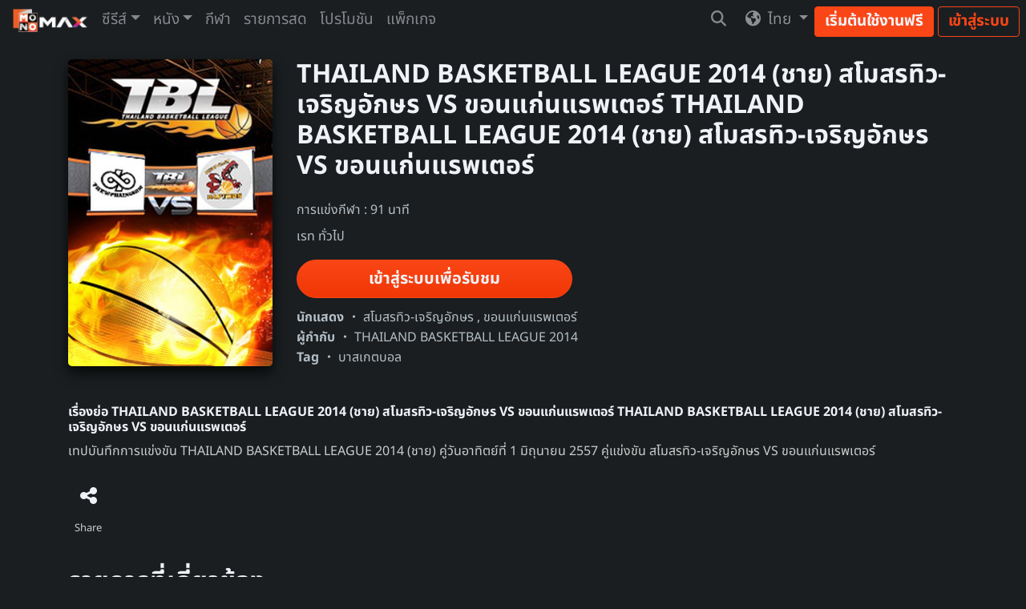

--- FILE ---
content_type: text/html; charset=UTF-8
request_url: https://www.monomax.me/title/9789-thailand-basketball-league-2014-%E0%B8%8A%E0%B8%B2%E0%B8%A2-%E0%B8%AA%E0%B9%82%E0%B8%A1%E0%B8%AA%E0%B8%A3%E0%B8%97%E0%B8%B4%E0%B8%A7-%E0%B9%80%E0%B8%88%E0%B8%A3%E0%B8%B4%E0%B8%8D%E0%B8%AD%E0%B8%B1%E0%B8%81%E0%B8%A9%E0%B8%A3-vs-%E0%B8%82%E0%B8%AD%E0%B8%99%E0%B9%81%E0%B8%81%E0%B9%88%E0%B8%99%E0%B9%81%E0%B8%A3%E0%B8%9E%E0%B9%80%E0%B8%95%E0%B8%AD%E0%B8%A3%E0%B9%8C.html
body_size: 14104
content:
<!DOCTYPE html>
<html lang="th">
<head>
    <meta charset="UTF-8">
    <meta name="viewport" content="width=device-width, initial-scale=1.0">
    <meta http-equiv="X-UA-Compatible" content="ie=edge">
    <title>ดูบันทึกการแข่งขัน THAILAND BASKETBALL LEAGUE 2014 (ชาย) สโมสรทิว-เจริญอักษร VS ขอนแก่นแรพเตอร์ เต็ม</title>
    <meta name="Description" content="ดูบันทึกการแข่งขัน THAILAND BASKETBALL LEAGUE 2014 (ชาย) สโมสรทิว-เจริญอักษร VS ขอนแก่นแรพเตอร์ เต็มแมตช์ เทปบันทึกการแข่งขัน THAILAND BASKETBALL LEAGUE 2014 (ชาย) คู่วันอาทิตย์ที่ 1 มิถุนายน 2557 คู่">
    <meta name="Keywords" content="เทปบันทึกการแข่งขัน,THAILAND BASKETBALL LEAGUE 2014,คู่วันอาทิตย์ที่ 1 มิถุนายน 2557,สโมสรทิว-เจริญอักษร,ขอนแก่นแรพเตอร์,THAILAND,BASKETBALL,LEAGUE">
    <meta http-equiv="Content-Language" content="th">
        <meta name="robots" CONTENT="index,follow">
    <meta name="googlebot" CONTENT="index,follow">
        <meta name="google-site-verification" content="EJYk2S9_HAar6bYDlb1UgdWH99u5obidpADdMNvyO9c">
    <meta name="google-site-verification" content="Rwvs4I21XJxU52q6QwQKSSJRuoUa09-bjGtdpWRvA5w">
    <meta name="google-adsense-account" content="ca-pub-5740900132083718">
    <meta name="facebook-domain-verification" content="4uc0bkc7fu2r19zfcrj21h9tkgdrfa">
    <meta property="fb:pages" content="1693897677507274">
    <meta property="fb:admins" content="100001127737754">
    <meta property="fb:app_id" content="559433374110172">
    <meta name="twitter:card" content="summary_large_image">
    <meta name="twitter:site" content="@monomax_me">
          <link rel="canonical" href="https://www.monomax.me/title/9789-thailand-basketball-league-2014-%E0%B8%8A%E0%B8%B2%E0%B8%A2-%E0%B8%AA%E0%B9%82%E0%B8%A1%E0%B8%AA%E0%B8%A3%E0%B8%97%E0%B8%B4%E0%B8%A7-%E0%B9%80%E0%B8%88%E0%B8%A3%E0%B8%B4%E0%B8%8D%E0%B8%AD%E0%B8%B1%E0%B8%81%E0%B8%A9%E0%B8%A3-vs-%E0%B8%82%E0%B8%AD%E0%B8%99%E0%B9%81%E0%B8%81%E0%B9%88%E0%B8%99%E0%B9%81%E0%B8%A3%E0%B8%9E%E0%B9%80%E0%B8%95%E0%B8%AD%E0%B8%A3%E0%B9%8C.html">
                  <meta property="og:title" content="THAILAND BASKETBALL LEAGUE 2014 (ชาย) สโมสรทิว-เจริญอักษร VS ขอนแก่นแรพเตอร์ THAILAND BASKETBALL LEAGUE 2014 (ชาย) สโมสร…">
    <meta name="twitter:title" content="THAILAND BASKETBALL LEAGUE 2014 (ชาย) สโมสรทิว-เจริญอักษร VS ขอนแก่นแรพเตอร์ THAILAND BASKETBALL LEAGUE 2014 (ชาย) สโมสร…">
    <meta property="og:description" content="เทปบันทึกการแข่งขัน THAILAND BASKETBALL LEAGUE 2014 (ชาย) คู่วันอาทิตย์ที่ 1 มิถุนายน 2557 คู่แข่งขัน สโมสรทิว-เจริญอักษร VS ขอนแก่นแรพเตอร์">
    <meta name="twitter:description" content="เทปบันทึกการแข่งขัน THAILAND BASKETBALL LEAGUE 2014 (ชาย) คู่วันอาทิตย์ที่ 1 มิถุนายน 2557 คู่แข่งขัน สโมสรทิว-เจริญอักษร VS ขอนแก่นแรพเตอร์">
    <meta property="og:type" content="website">
    <meta property="og:url" content="https://www.monomax.me/title/9789-thailand-basketball-league-2014-%E0%B8%8A%E0%B8%B2%E0%B8%A2-%E0%B8%AA%E0%B9%82%E0%B8%A1%E0%B8%AA%E0%B8%A3%E0%B8%97%E0%B8%B4%E0%B8%A7-%E0%B9%80%E0%B8%88%E0%B8%A3%E0%B8%B4%E0%B8%8D%E0%B8%AD%E0%B8%B1%E0%B8%81%E0%B8%A9%E0%B8%A3-vs-%E0%B8%82%E0%B8%AD%E0%B8%99%E0%B9%81%E0%B8%81%E0%B9%88%E0%B8%99%E0%B9%81%E0%B8%A3%E0%B8%9E%E0%B9%80%E0%B8%95%E0%B8%AD%E0%B8%A3%E0%B9%8C.html">
    <meta property="og:image" content="https://img.monomax.me/2NM_xWzZbhnYrWLOiVUw29c7Yxo=/monomax-obj.obs.ap-southeast-2.myhuaweicloud.com/assets/products/9789_rzcrp05mbfhb9nPx5EGz.jpg">
    <meta name="twitter:image" content="https://img.monomax.me/3hcTx6s9ScuT7iK7KXeokdMvrqg=/1440x960/monomax-obj.obs.ap-southeast-2.myhuaweicloud.com/assets/products/9789_rzcrp05mbfhb9nPx5EGz.jpg">
        <meta name="csrf-token" content="D7v7m7GKUxhdWWfTyLD84gLOGaVXad5LL0bp0zrA">
        
            <link rel="apple-touch-icon" sizes="180x180"  href="https://www.monomax.me/assets/monomax/images/logo2025/apple-touch-icon.png">
        <link rel="icon" type="image/png" sizes="32x32" href="https://www.monomax.me/assets/monomax/images/logo2025/favicon-32x32.png">
        <link rel="icon" type="image/png" sizes="16x16" href="https://www.monomax.me/assets/monomax/images/logo2025/favicon-16x16.png">
        <link rel="manifest" href="https://www.monomax.me/site.webmanifest">

    
    
        <link rel="preload" as="font" href="https://www.monomax.me/build/assets/subset-NotoSansThai-Bold-Ct4WZP6u.woff2" type="font/woff2" crossorigin="anonymous">
        <link rel="preload" as="font" href="https://www.monomax.me/build/assets/subset-NotoSansThai-SemiBold-D6FVzllm.woff2" type="font/woff2" crossorigin="anonymous">
        <link rel="preload" as="font" href="https://www.monomax.me/build/assets/subset-NotoSansThai-Regular-B9W0Eg3g.woff2" type="font/woff2" crossorigin="anonymous">
        <link rel="preload" as="font" href="https://www.monomax.me/build/assets/subset-NotoSansThai-Light-Bl9tLjcq.woff2" type="font/woff2" crossorigin="anonymous">
    
    <link rel="preload" as="style" href="https://www.monomax.me/build/assets/app-DSSlJe3F.css" /><link rel="preload" as="style" href="https://www.monomax.me/build/assets/app-C1NP9Gzy.css" /><link rel="modulepreload" href="https://www.monomax.me/build/assets/bootstrap-O254122u.js" /><link rel="modulepreload" href="https://www.monomax.me/build/assets/_commonjsHelpers-BosuxZz1.js" /><link rel="modulepreload" href="https://www.monomax.me/build/assets/index-CnAzb5Ac.js" /><link rel="modulepreload" href="https://www.monomax.me/build/assets/lodash.default-D-FnJH5y.js" /><link rel="modulepreload" href="https://www.monomax.me/build/assets/app-DSyOucV6.js" /><link rel="modulepreload" href="https://www.monomax.me/build/assets/index-BmsLB1Tv.js" /><link rel="modulepreload" href="https://www.monomax.me/build/assets/player-CFWPuXpR.js" /><link rel="modulepreload" href="https://www.monomax.me/build/assets/echo-C9ppFO4I.js" /><link rel="modulepreload" href="https://www.monomax.me/build/assets/pusher-DENStb3L.js" /><link rel="stylesheet" href="https://www.monomax.me/build/assets/app-DSSlJe3F.css" /><link rel="stylesheet" href="https://www.monomax.me/build/assets/app-C1NP9Gzy.css" /><script type="module" src="https://www.monomax.me/build/assets/bootstrap-O254122u.js"></script><script type="module" src="https://www.monomax.me/build/assets/app-DSyOucV6.js"></script>    
    
    



    

    

    <!-- dub.co -->
    <script
    defer
    src="https://www.dubcdn.com/analytics/script.conversion-tracking.js"
    data-publishable-key="dub_pk_UL22NFTWEh1I1J3Kucx92ovu"
    ></script>
    <!-- End dub.co -->

    <!-- Google Tag Manager -->
    <script>(function(w,d,s,l,i){w[l]=w[l]||[];w[l].push({'gtm.start':
    new Date().getTime(),event:'gtm.js'});var f=d.getElementsByTagName(s)[0],
    j=d.createElement(s),dl=l!='dataLayer'?'&l='+l:'';j.async=true;j.src=
    'https://www.googletagmanager.com/gtm.js?id='+i+dl;f.parentNode.insertBefore(j,f);
    })(window,document,'script','dataLayer','GTM-PVVRVGQ');</script>
    <!-- End Google Tag Manager -->

    

    <script>
    // tracking
    var _paq = _paq || [];
    (function() {
    _paq.push(['setTrackerUrl', '/track/event']);
    _paq.push(['setSiteId', 1]);
    
    var d=document, g=d.createElement('script'), s=d.getElementsByTagName('script')[0];
    g.type='text/javascript'; g.async=true; g.defer=true; g.src='/assets/monomax/js/tracker.js'; s.parentNode.insertBefore(g,s);
    })();
    window.fbAsyncInit = function() {
        FB.init({
            appId      : '559433374110172',
            xfbml      : false,
            version    : 'v17.0'
        });
        // FB.AppEvents.logPageView();
    };
    (function(d, s, id){
    var js, fjs = d.getElementsByTagName(s)[0];
    if (d.getElementById(id)) {return;}
    js = d.createElement(s); js.id = id;
    js.src = "//connect.facebook.net/en_US/sdk.js";
    fjs.parentNode.insertBefore(js, fjs);
    }(document, 'script', 'facebook-jssdk'));
    </script>
    <!-- Facebook Pixel Code -->
    <script>
    !function(f,b,e,v,n,t,s)
    {if(f.fbq)return;n=f.fbq=function(){n.callMethod?
    n.callMethod.apply(n,arguments):n.queue.push(arguments)};
    if(!f._fbq)f._fbq=n;n.push=n;n.loaded=!0;n.version='2.0';
    n.queue=[];t=b.createElement(e);t.async=!0;
    t.src=v;s=b.getElementsByTagName(e)[0];
    s.parentNode.insertBefore(t,s)}(window, document,'script',
    '//connect.facebook.net/en_US/fbevents.js');
    // fbq('consent', 'revoke');
    fbq('init', '');
    fbq('track', 'PageView');
    </script>
    <noscript><img height="1" width="1" style="display:none"
    src="//www.facebook.com/tr?id=&ev=PageView&noscript=1"
    /></noscript>
    <!-- End Facebook Pixel Code -->
    <!-- Lottie Player web component -->
    <script src="https://unpkg.com/@lottiefiles/lottie-player@latest/dist/lottie-player.js" defer></script>
</head>


<body >
    <!-- Google Tag Manager (noscript) -->
    <noscript><iframe src="https://www.googletagmanager.com/ns.html?id=GTM-PVVRVGQ"
    height="0" width="0" style="display:none;visibility:hidden"></iframe></noscript>
    <!-- End Google Tag Manager (noscript) -->
    <script>

      var search_params = new URLSearchParams(document.location.search)
      if (typeof _paq.push !== 'undefined' && search_params.has('channel') && search_params.has('creative')) {
        Cookies.set('mkt_channel', search_params.get('channel'), {expires: 2} )
        Cookies.set('mkt_creative', search_params.get('creative'), {expires: 2} )
        _paq.push(['trackEvent', 'marketing', 'visit', document.location.pathname, 0, { channel: search_params.get('channel'), creative: search_params.get('creative') }])
      }

                  if (typeof _paq.push !== 'undefined' && search_params.has('promo_source') && search_params.has('promo_campaign')) {
      _paq.push(['trackEvent', 'promo_tracking', 'visit', document.location.pathname, 0, {
        promo_source: search_params.get('promo_source'),
        promo_campaign: search_params.get('promo_campaign')
      }])
    }
              </script>

    <div class="container-fluid pr-0 pl-0">

          <nav id="mainnav" class="navbar navbar-expand-lg navbar-dark" data-mode="static">
    <button class="navbar-toggler" type="button" >
        <span class="navbar-toggler-icon"></span>
    </button>
    <a class="navbar-brand" href="/" title="Monomax">
                    <img class="icon-h d-none d-lg-block" src="https://img.monomax.me/9ahQXPNNQxosilSBzpPyZRzSQ6M=/www.monomax.me/assets/monomax/images/logo2025/monomax-logo-white-h-sd.png" alt="Monomax">
            <img class="icon-sq d-lg-none" src="https://img.monomax.me/ta7Z6ncxWUlAa8isqs7EsC3iGCU=/www.monomax.me/assets/monomax/images/logo2025/monomax-logo-white-v-sd.png" alt="Monomax">
            </a>
    <div class="navbar-right d-lg-none">
        <form class="form-inline mr-lg-2 nav-search-form-mobile" action="/search/keyword" method="post">
            <input type="search" class="form-control mr-3 mr-lg-0" name="keyword" autocomplete="off" placeholder="Search">
            <a href="#" class="nav-link nav-search-toggle mr-2" data-toggle="collapsed">
                <i class="fas fa-search"></i>
                <i class="fas fa-times"></i>
            </a>
        </form>
        <div class="dropdown-menu search-suggest-mobile"></div>
        
        <ul class="navbar-nav navbar-expand pt-1" id="mobile-topnav-nouser-display">
            <li class="nav-item">
                <a class="btn btn-sm btn-primary font-condensed" href="https://www.monomax.me/account/login#signup" title="เริ่มต้นใช้งานฟรี">เริ่มต้นใช้งานฟรี</a>
                <button type="button" class="btn btn-sm btn-outline-primary font-condensed" data-toggle="modal" data-target="#login-modal">เข้าสู่ระบบ</button>
            </li>
        </ul>
    </div>

    <div class="navbar-collapse collapse" id="mainnav-collapse">
        <div class="mainnav-header">
            <a class="navbar-brand d-block" href="/" title="Monomax">
                                <img class="icon-h" src="https://img.monomax.me/9ahQXPNNQxosilSBzpPyZRzSQ6M=/www.monomax.me/assets/monomax/images/logo2025/monomax-logo-white-h-sd.png" alt="Monomax">
                                
            </a>
            <div id="mobile-topnav-user-display">
            </div>
            <a href="#" class="mainnav-close">
                <i class="fas fa-times"></i>
            </a>
        </div>

        <ul class="navbar-nav mr-auto mt-3 mt-lg-0 d-lg-none">
                        <li class="nav-item">
                <a class="nav-link dropdown-toggle" href="#" id="localeDropdown" data-toggle="dropdown">
                    <i class="fa-solid fa-earth-americas mr-1"></i>
                    ไทย
                </a>
                <div class="dropdown-menu" aria-labelledby="localeDropdown" style="border: none; box-shadow: none;">
                                                                                                                <a class="dropdown-item" data-locale="en" href="#">
                            English
                        </a>
                                                                                            <a class="dropdown-item" data-locale="lo" href="#">
                            ລາວ
                        </a>
                                                            </div>
            </li>
        </ul>

        <div class="dropdown-divider"></div>

        <ul class="navbar-nav mr-auto mt-3 mt-lg-0">
            <li class="nav-item d-lg-none">
                <a class="nav-link" href="https://www.monomax.me" class="nav-link dropdown-toggle" >หน้าแรก</a>
            </li>

            <li class="nav-item dropdown d-lg-none">
                <a class="nav-link" href="https://www.monomax.me/series" class="nav-link dropdown-toggle" >ซีรีส์</a>
            </li>
            <li class="nav-item dropdown d-lg-none">
                <a class="nav-link" href="https://www.monomax.me/movie" class="nav-link dropdown-toggle" >หนัง</a>
            </li>
            <li class="nav-item dropdown d-none d-lg-block">
                <a href="https://www.monomax.me/series" class="nav-link dropdown-toggle" data-toggle="dropdown">ซีรีส์</a>
                <div class="dropdown-menu">
                                                                        <a class="dropdown-item" title="ซีรีส์จีน" href="https://www.monomax.me/series/origin/allchina">ซีรีส์จีน</a>
                                                                                                <a class="dropdown-item" title="ซีรีส์เกาหลี" href="https://www.monomax.me/series/origin/korea">ซีรีส์เกาหลี</a>
                                                                                                <a class="dropdown-item" title="ซีรีส์ไทย" href="https://www.monomax.me/series/origin/thailand">ซีรีส์ไทย</a>
                                                                                                <a class="dropdown-item" title="ซีรีส์ญี่ปุ่น" href="https://www.monomax.me/series/origin/japan">ซีรีส์ญี่ปุ่น</a>
                                                                                                <a class="dropdown-item" title="ซีรีส์ต่างประเทศ" href="https://www.monomax.me/series/origin/inter">ซีรีส์ต่างประเทศ</a>
                                                                                                <a class="dropdown-item" title="ซีรีส์การ์ตูน" href="https://www.monomax.me/tag/%E0%B8%8B%E0%B8%B5%E0%B8%A3%E0%B8%B5%E0%B8%AA%E0%B9%8C%E0%B8%81%E0%B8%B2%E0%B8%A3%E0%B9%8C%E0%B8%95%E0%B8%B9%E0%B8%99">ซีรีส์การ์ตูน</a>
                                                                                                <a class="dropdown-item" title="ซีรีส์สำหรับเด็ก" href="https://www.monomax.me/tag/%E0%B8%81%E0%B8%B2%E0%B8%A3%E0%B9%8C%E0%B8%95%E0%B8%B9%E0%B8%99%E0%B8%8A%E0%B8%B8%E0%B8%94%E0%B8%AA%E0%B8%B3%E0%B8%AB%E0%B8%A3%E0%B8%B1%E0%B8%9A%E0%B9%80%E0%B8%94%E0%B9%87%E0%B8%81">ซีรีส์สำหรับเด็ก</a>
                                                                                                <a class="dropdown-item" title="ซีรีส์ทั้งหมด" href="https://www.monomax.me/series">ซีรีส์ทั้งหมด</a>
                                                                                                <a class="dropdown-item" title="รายการทีวี" href="https://www.monomax.me/tvshow">รายการทีวี</a>
                                                                                                        </div>
            </li>
            <li class="nav-item dropdown d-none d-lg-block">
                <a href="https://www.monomax.me/movie" class="nav-link dropdown-toggle" data-toggle="dropdown">หนัง</a>
                <div class="dropdown-menu">
                                                                        <a class="dropdown-item" title="หนังมาใหม่" href="https://www.monomax.me/tag/%E0%B8%AB%E0%B8%99%E0%B8%B1%E0%B8%87%E0%B8%A1%E0%B8%B2%E0%B9%83%E0%B8%AB%E0%B8%A1%E0%B9%88">หนังมาใหม่</a>
                                                                                                <a class="dropdown-item" title="แอคชั่น" href="https://www.monomax.me/movies/genre/action">แอคชั่น</a>
                                                                                                <a class="dropdown-item" title="ตลก" href="https://www.monomax.me/movies/genre/comedy">ตลก</a>
                                                                                                <a class="dropdown-item" title="หนังแนะนำ" href="https://www.monomax.me/tag/%E0%B8%AB%E0%B8%99%E0%B8%B1%E0%B8%87%E0%B9%81%E0%B8%99%E0%B8%B0%E0%B8%99%E0%B8%B3">หนังแนะนำ</a>
                                                                                                <a class="dropdown-item" title="ไซไฟ-แฟนตาซี" href="https://www.monomax.me/movies/genre/scifi">ไซไฟ-แฟนตาซี</a>
                                                                                                <a class="dropdown-item" title="แอนิเมชั่น" href="https://www.monomax.me/movies/genre/animation">แอนิเมชั่น</a>
                                                                                                <a class="dropdown-item" title="เอ็กซ์คลูซีฟ" href="https://www.monomax.me/tag/Exclusive">เอ็กซ์คลูซีฟ</a>
                                                                                                <a class="dropdown-item" title="โรแมนติก" href="https://www.monomax.me/movies/genre/romance">โรแมนติก</a>
                                                                                                <a class="dropdown-item" title="สำหรับเด็ก" href="https://www.monomax.me/movies/genre/kids">สำหรับเด็ก</a>
                                                                                                <a class="dropdown-item" title="หนังต่างประเทศ" href="https://www.monomax.me/tag/%E0%B8%AB%E0%B8%99%E0%B8%B1%E0%B8%87%E0%B8%95%E0%B9%88%E0%B8%B2%E0%B8%87%E0%B8%9B%E0%B8%A3%E0%B8%B0%E0%B9%80%E0%B8%97%E0%B8%A8">หนังต่างประเทศ</a>
                                                                                                <a class="dropdown-item" title="ดราม่า" href="https://www.monomax.me/movies/genre/drama">ดราม่า</a>
                                                                                                <a class="dropdown-item" title="หนังเอเชีย" href="https://www.monomax.me/tag/%E0%B8%AB%E0%B8%99%E0%B8%B1%E0%B8%87%E0%B9%80%E0%B8%AD%E0%B9%80%E0%B8%8A%E0%B8%B5%E0%B8%A2">หนังเอเชีย</a>
                                                                                                <a class="dropdown-item" title="สยองขวัญ" href="https://www.monomax.me/movies/genre/horror">สยองขวัญ</a>
                                                                                                                                            <a class="dropdown-item" title="หนังรางวัล" href="https://www.monomax.me/tag/%E0%B8%AB%E0%B8%99%E0%B8%B1%E0%B8%87%E0%B8%A3%E0%B8%B2%E0%B8%87%E0%B8%A7%E0%B8%B1%E0%B8%A5">หนังรางวัล</a>
                                                                                                <a class="dropdown-item" title="ระทึกขวัญ" href="https://www.monomax.me/movies/genre/thriller">ระทึกขวัญ</a>
                                                                                                <a class="dropdown-item" title="รวมหนังทั้งหมด" href="https://www.monomax.me/movie">รวมหนังทั้งหมด</a>
                                                            </div>
            </li>
            <li class="nav-item ">
                <a class="nav-link" href="https://www.monomax.me/live" class="nav-link dropdown-toggle" >กีฬา</a>
            </li>
            <li class="nav-item ">
                <a class="nav-link" href="https://www.monomax.me/livetv" class="nav-link dropdown-toggle" >รายการสด</a>
            </li>
            <li class="nav-item ">
                <a class="nav-link" href="https://www.monomax.me/promotion" class="nav-link dropdown-toggle" >โปรโมชัน</a>
            </li>
            <li class="nav-item ">
                <a class="nav-link" href="https://www.monomax.me/packages" class="nav-link dropdown-toggle" >แพ็กเกจ</a>
            </li>
            <li class="nav-item ">
                <div class="dropdown-divider"></div>
            </li>
        </ul>

        <ul class="usernav navbar-nav">
            <li class="nav-item dropdown search-sec">
                <form class="form-inline mr-lg-2 nav-search-form" action="/search/keyword" method="post">
                    <input type="search" class="form-control mr-3 mr-lg-0" name="keyword" autocomplete="off" placeholder="Search">
                    <a href="#" class="nav-link nav-search-toggle" data-toggle="collapsed"><i class="fas fa-search"></i><i class="fas fa-times"></i></a>
                </form>
                <div class="dropdown-menu search-suggest"></div>
            </li>
            <li class="nav-item dropdown locale-switch">
                                <a class="nav-link dropdown-toggle" href="#" id="localeDropdown" data-toggle="dropdown">
                    <i class="fa-solid fa-earth-americas mr-1"></i>
                    ไทย
                </a>
                <div class="dropdown-menu" aria-labelledby="localeDropdown">
                                                                                                                 <a class="dropdown-item locale-switch-link" data-locale="en" href="#">
                            English
                        </a>
                                                                                             <a class="dropdown-item locale-switch-link" data-locale="lo" href="#">
                            ລາວ
                        </a>
                                                            </div>
            </li>

            <li class="nav-item">
                <div class="skeleton skeleton-loading"></div>
            </li>
            <div id="desktop-topnav-user-display" class="d-flex align-items-center">
                <li class="nav-item d-none d-lg-block pt-1">
                    <a class="btn btn-primary" href="https://www.monomax.me/account/login#signup" title="เริ่มต้นใช้งานฟรี">เริ่มต้นใช้งานฟรี</a>
                    <button class="btn btn-outline-primary" data-toggle="modal" data-target="#login-modal">เข้าสู่ระบบ</button>
                </li>
            </div>

        </ul>

        <div id="mobile-sidebar-user-display" class="d-none">
            <ul class="navbar-nav d-lg-none">
                <li class="nav-item ">
                    <a class="nav-link" href="https://www.monomax.me/profile" class="nav-link" >ข้อมูลส่วนตัว</a>
                </li>
                <li class="nav-item ">
                    <a class="nav-link" href="https://www.monomax.me/inbox" class="nav-link" >
                        กล่องข้อความ
                    </a>
                </li>
                <li class="nav-item ">
                    <a class="nav-link" href="https://www.monomax.me/account/login#signup" class="nav-link" >เริ่มต้นใช้งานฟรี</a>
                </li>
                <li class="nav-item ">
                    <a class="nav-link" href="https://www.monomax.me/code" class="nav-link " >กรอกรหัสเติมวันใช้งาน</a>
                </li>
                <li  class="nav-item ">
                    <div class="dropdown-divider"></div>
                </li>
                <li class="nav-item ">
                    <a class="nav-link" href="#memberLogout" >ออกจากระบบ</a>
                </li>
            </ul>
        </div>

    </div>
</nav>

    <link rel="preload" as="style" href="https://www.monomax.me/build/assets/style-BpwrH-bC.css" /><link rel="stylesheet" href="https://www.monomax.me/build/assets/style-BpwrH-bC.css" />    <noscript>
        <link rel="preload" as="style" href="https://www.monomax.me/build/assets/style-BpwrH-bC.css" /><link rel="stylesheet" href="https://www.monomax.me/build/assets/style-BpwrH-bC.css" />    </noscript>
  
          <div id="page-movie-detail" class="page-movie-detail-9789">
        <div class="bg-container" style="background-image: url();"></div>
        <div class="container">
            <div class="row main-product pt-md-4 pt-2">
                                <div class="col-8 col-md-5 col-lg-3 ml-auto mr-auto mb-4">
                                            <img class="product-poster mw-100 lazyload rounded-lg"
                            src="https://img.monomax.me/Js79D9XmrCqGk1KNzpbN3n95_38=/400x600/monomax-obj.obs.ap-southeast-2.myhuaweicloud.com/assets/products/9789_rzcrp05mbfhb9nPx5EGz.jpg" alt="THAILAND BASKETBALL LEAGUE 2014 (ชาย) สโมสรทิว-เจริญอักษร VS ขอนแก่นแรพเตอร์ THAILAND BASKETBALL LEAGUE 2014 (ชาย) สโมสรทิว-เจริญอักษร VS ขอนแก่นแรพเตอร์"
                            width="400" height="600">
                                    </div>

                <div class="col-12 col-md-7 col-lg-9">
                    <h1 class="font-headline product-title mb-4">THAILAND BASKETBALL LEAGUE 2014 (ชาย) สโมสรทิว-เจริญอักษร VS ขอนแก่นแรพเตอร์ THAILAND BASKETBALL LEAGUE 2014 (ชาย) สโมสรทิว-เจริญอักษร VS ขอนแก่นแรพเตอร์</h1>
                    <div class="product-short-meta mb-2">
                                                                            การแข่งกีฬา :
                                                91 นาที
                    </div>
                    <div class="product-short-meta mb-2">
                        เรท ทั่วไป
                                            </div>
                    
                    <div id="unlimit-fasttrack-remaining"
                        class="d-none bg-monomax-dark border-monomax-white mb-1 mt-3 text-nowrap rounded border px-2 py-1 text-sm">
                        <img width="16" height="16" class="align-self-center mr-1"
                            src="https://img.monomax.me/M-375qgD9UZ9j4PFl2vZl1PPxjI=/www.monomax.me/assets/monomax/images/fasttrack/unlimit-fasttrack-icon.png" alt="Fast Track">
                        คุณมีแพ็กเกจเสริมคงเหลือ
                        <span class="text-monomax-light ml-1">
                            (
                            <span class="days-remain"></span>
                            )
                        </span>
                    </div>
                    <div id="starter-upgrade-banner-monomax-member" class="d-none">
                        <div class="d-flex flex-row mt-4">
                            <span class="vip-icon">
                                <img src="https://img.monomax.me/9WABdq7tgIReErlbqcZ9xLwIsz4=/www.monomax.me/assets/monomax/images/icon_vip.png"
                                alt="vip">
                            </span>
                            <span class="font-weight-bold">
                                รับชมด้วยการเป็นสมาชิก Monomax
                            </span>
                        </div>
                    </div>
                    <div class="mb-1 mt-3" id="watch-button-wrap">
                        <button type="button" class="col-sm-5 btn btn-primary btn-lg rounded-pill monomax-btn-gradient mb-2" data-login-modal data-audio="th">
                            <span class="spinner-grow spinner-grow-sm" role="status" aria-hidden="true"></span>
                            <span class="d-none">เข้าสู่ระบบเพื่อรับชม</span>
                        </button>
                    </div>

                    <dl class="product-meta mb-0">
                                                    <dt class="d-inline">นักแสดง</dt>
                            <dd class="d-inline" itemscope itemtype="http://schema.org/Person">
                                                                    <a class="person" href="https://www.monomax.me/person/%E0%B8%AA%E0%B9%82%E0%B8%A1%E0%B8%AA%E0%B8%A3%E0%B8%97%E0%B8%B4%E0%B8%A7-%E0%B9%80%E0%B8%88%E0%B8%A3%E0%B8%B4%E0%B8%8D%E0%B8%AD%E0%B8%B1%E0%B8%81%E0%B8%A9%E0%B8%A3"
                                        title="สโมสรทิว-เจริญอักษร"><span>สโมสรทิว-เจริญอักษร</span></a>
                                                                            ,
                                                                                                        <a class="person" href="https://www.monomax.me/person/%E0%B8%82%E0%B8%AD%E0%B8%99%E0%B9%81%E0%B8%81%E0%B9%88%E0%B8%99%E0%B9%81%E0%B8%A3%E0%B8%9E%E0%B9%80%E0%B8%95%E0%B8%AD%E0%B8%A3%E0%B9%8C"
                                        title="ขอนแก่นแรพเตอร์"><span>ขอนแก่นแรพเตอร์</span></a>
                                                                                                </dd>
                                                                            <dt class="d-inline">ผู้กำกับ</dt>
                            <dd class="d-inline" itemscope itemtype="http://schema.org/Person">
                                                                    <a class="person" href="https://www.monomax.me/person/thailand-basketball-league-2014"
                                        title="THAILAND BASKETBALL LEAGUE 2014"><span>THAILAND BASKETBALL LEAGUE 2014</span></a>
                                                                                                </dd>
                                                                    </dl>
                                            <dl class="product-tags">
                            <dt class="d-inline">Tag</dt>
                            <dd class="d-inline">
                                                                    <a href="https://www.monomax.me/tag/%E0%B8%9A%E0%B8%B2%E0%B8%AA%E0%B9%80%E0%B8%81%E0%B8%95%E0%B8%9A%E0%B8%AD%E0%B8%A5" title="บาสเกตบอล">บาสเกตบอล</a>
                                                                                                </dd>
                        </dl>
                                    </div>
                <div class="col-12 my-4">
                    <h2 class="font-weight-bold product-detail-title">
                                                    เรื่องย่อ
                                                THAILAND BASKETBALL LEAGUE 2014 (ชาย) สโมสรทิว-เจริญอักษร VS ขอนแก่นแรพเตอร์ THAILAND BASKETBALL LEAGUE 2014 (ชาย) สโมสรทิว-เจริญอักษร VS ขอนแก่นแรพเตอร์
                    </h2>
                    <p class="product-detail">เทปบันทึกการแข่งขัน THAILAND BASKETBALL LEAGUE 2014 (ชาย) คู่วันอาทิตย์ที่ 1 มิถุนายน 2557 คู่แข่งขัน สโมสรทิว-เจริญอักษร VS ขอนแก่นแรพเตอร์</p>

                    
                    <div id="starter-upgrade-banner" class="col-12 col-md-6 p-0"></div>

                                        <div class="d-flex align-items-end">
                        <div class="share_container p-2" title="Share">
                            <i class="fas fa-share-alt d-block" data-toggle="modal" data-target="#product-share-modal"></i>
                            <span>Share</span>
                        </div>
                        <div id="remind-fav-wrap"></div>
                    </div>
                </div>
                            </div>
                        <div class="row related-products">
                <div class="col">
                    <h2 class="font-headline">รายการที่เกี่ยวข้อง</h2>
                    <div class="related-carousel normal-carousel">
                                                    <div class="item">
                                <a href="https://www.monomax.me/title/9790-thailand-basketball-league-2014-%E0%B8%8A%E0%B8%B2%E0%B8%A2-%E0%B8%AA%E0%B9%82%E0%B8%A1%E0%B8%AA%E0%B8%A3%E0%B8%97%E0%B8%B4%E0%B8%A7-%E0%B9%80%E0%B8%88%E0%B8%A3%E0%B8%B4%E0%B8%8D%E0%B8%AD%E0%B8%B1%E0%B8%81%E0%B8%A9%E0%B8%A3-vs-%E0%B9%80%E0%B8%8A%E0%B8%B5%E0%B8%A2%E0%B8%87%E0%B9%83%E0%B8%AB%E0%B8%A1%E0%B9%88.html" title="THAILAND BASKETBALL LEAGUE 2014 (ชาย) สโมสรทิว-เจริญอักษร VS เชียงใหม่ THAILAND BASKETBALL LEAGUE 2014 (ชาย) สโมสรทิว-เจริญอักษร VS เชียงใหม่"><img class="w-100 lazyload rounded-xl"
                                        src="data:image/svg+xml,%3Csvg xmlns=&quot;http://www.w3.org/2000/svg&quot; viewBox=&quot;0 0 2 3&quot;%3E%3C/svg%3E"
                                        data-src="https://img.monomax.me/oa_OY0Ymwl_CcJYNkYuiqGRCv0M=/400x600/monomax-obj.obs.ap-southeast-2.myhuaweicloud.com/assets/products/9790_FCfPfKaBjL3r8WtwwYqy.jpg"
                                        alt="THAILAND BASKETBALL LEAGUE 2014 (ชาย) สโมสรทิว-เจริญอักษร VS เชียงใหม่ THAILAND BASKETBALL LEAGUE 2014 (ชาย) สโมสรทิว-เจริญอักษร VS เชียงใหม่"></a>
                                
                            </div>
                                                    <div class="item">
                                <a href="https://www.monomax.me/title/10333-thailand-basketball-league-2014-%E0%B8%8A%E0%B8%B2%E0%B8%A2-%E0%B8%AA%E0%B9%82%E0%B8%A1%E0%B8%AA%E0%B8%A3%E0%B8%97%E0%B8%B4%E0%B8%A7-%E0%B9%80%E0%B8%88%E0%B8%A3%E0%B8%B4%E0%B8%8D%E0%B8%AD%E0%B8%B1%E0%B8%81%E0%B8%A9%E0%B8%A3-vs-pea-%E0%B8%AA%E0%B9%82%E0%B8%A1%E0%B8%AA%E0%B8%A3%E0%B8%81%E0%B8%B2%E0%B8%A3%E0%B9%84%E0%B8%9F%E0%B8%9F%E0%B9%89%E0%B8%B2%E0%B8%AA%E0%B9%88%E0%B8%A7%E0%B8%99%E0%B8%A0%E0%B8%B9%E0%B8%A1%E0%B8%B4%E0%B8%A0%E0%B8%B2%E0%B8%84.html" title="THAILAND BASKETBALL LEAGUE 2014 (ชาย) สโมสรทิว-เจริญอักษร VS PEA (สโมสรการไฟฟ้าส่วนภูมิภาค) THAILAND BASKETBALL LEAGUE 2014 (ชาย) สโมสรทิว-เจริญอักษร VS PEA (สโมสรการไฟฟ้าส่วนภูมิภาค)"><img class="w-100 lazyload rounded-xl"
                                        src="data:image/svg+xml,%3Csvg xmlns=&quot;http://www.w3.org/2000/svg&quot; viewBox=&quot;0 0 2 3&quot;%3E%3C/svg%3E"
                                        data-src="https://img.monomax.me/WW6cMGbKWUsYmk-Z6DIMo2oSTlU=/400x600/monomax-obj.obs.ap-southeast-2.myhuaweicloud.com/assets/products/10333_MIADaIQaj9Dlrc8LjTsF.jpg"
                                        alt="THAILAND BASKETBALL LEAGUE 2014 (ชาย) สโมสรทิว-เจริญอักษร VS PEA (สโมสรการไฟฟ้าส่วนภูมิภาค) THAILAND BASKETBALL LEAGUE 2014 (ชาย) สโมสรทิว-เจริญอักษร VS PEA (สโมสรการไฟฟ้าส่วนภูมิภาค)"></a>
                                
                            </div>
                                                    <div class="item">
                                <a href="https://www.monomax.me/title/9788-thailand-basketball-league-2014-%E0%B8%8A%E0%B8%B2%E0%B8%A2-%E0%B8%AA%E0%B9%82%E0%B8%A1%E0%B8%AA%E0%B8%A3%E0%B8%97%E0%B8%B4%E0%B8%A7-%E0%B9%80%E0%B8%88%E0%B8%A3%E0%B8%B4%E0%B8%8D%E0%B8%AD%E0%B8%B1%E0%B8%81%E0%B8%A9%E0%B8%A3-vs-%E0%B8%81%E0%B8%97%E0%B8%A1%E0%B9%84%E0%B8%97%E0%B8%A2%E0%B9%80%E0%B8%84%E0%B8%A3%E0%B8%B7%E0%B9%88%E0%B8%AD%E0%B8%87%E0%B8%AA%E0%B8%99%E0%B8%B2%E0%B8%A1.html" title="THAILAND BASKETBALL LEAGUE 2014 (ชาย) สโมสรทิว-เจริญอักษร VS กทม.ไทยเครื่องสนาม THAILAND BASKETBALL LEAGUE 2014 (ชาย) สโมสรทิว-เจริญอักษร VS กทม.ไทยเครื่องสนาม"><img class="w-100 lazyload rounded-xl"
                                        src="data:image/svg+xml,%3Csvg xmlns=&quot;http://www.w3.org/2000/svg&quot; viewBox=&quot;0 0 2 3&quot;%3E%3C/svg%3E"
                                        data-src="https://img.monomax.me/EHBTfoKiwS8ZHhwak9QlnJ8RsT4=/400x600/monomax-obj.obs.ap-southeast-2.myhuaweicloud.com/assets/products/9788_EOXHeLWIO3Fwca8ok45I.jpg"
                                        alt="THAILAND BASKETBALL LEAGUE 2014 (ชาย) สโมสรทิว-เจริญอักษร VS กทม.ไทยเครื่องสนาม THAILAND BASKETBALL LEAGUE 2014 (ชาย) สโมสรทิว-เจริญอักษร VS กทม.ไทยเครื่องสนาม"></a>
                                
                            </div>
                                                    <div class="item">
                                <a href="https://www.monomax.me/title/9784-thailand-basketball-league-2014-%E0%B8%8A%E0%B8%B2%E0%B8%A2-%E0%B8%95%E0%B8%B2%E0%B8%81%E0%B8%AA%E0%B8%B4%E0%B8%99%E0%B8%A7%E0%B8%AD%E0%B8%A3%E0%B8%B4%E0%B9%80%E0%B8%AD%E0%B8%AD%E0%B8%AA%E0%B9%8C-vs-%E0%B8%AA%E0%B9%82%E0%B8%A1%E0%B8%AA%E0%B8%A3%E0%B8%97%E0%B8%B4%E0%B8%A7-%E0%B9%80%E0%B8%88%E0%B8%A3%E0%B8%B4%E0%B8%8D%E0%B8%AD%E0%B8%B1%E0%B8%81%E0%B8%A9%E0%B8%A3.html" title="THAILAND BASKETBALL LEAGUE 2014 (ชาย) ตากสินวอริเออส์ VS สโมสรทิว-เจริญอักษร THAILAND BASKETBALL LEAGUE 2014 (ชาย) ตากสินวอริเออส์ VS สโมสรทิว-เจริญอักษร"><img class="w-100 lazyload rounded-xl"
                                        src="data:image/svg+xml,%3Csvg xmlns=&quot;http://www.w3.org/2000/svg&quot; viewBox=&quot;0 0 2 3&quot;%3E%3C/svg%3E"
                                        data-src="https://img.monomax.me/uSYqOsZ7HIlSvjtYzFavh5L_T5c=/400x600/monomax-obj.obs.ap-southeast-2.myhuaweicloud.com/assets/products/9784_zLOOqNKlHBN2px7GjN0P.jpg"
                                        alt="THAILAND BASKETBALL LEAGUE 2014 (ชาย) ตากสินวอริเออส์ VS สโมสรทิว-เจริญอักษร THAILAND BASKETBALL LEAGUE 2014 (ชาย) ตากสินวอริเออส์ VS สโมสรทิว-เจริญอักษร"></a>
                                
                            </div>
                                                    <div class="item">
                                <a href="https://www.monomax.me/title/9791-thailand-basketball-league-2014-%E0%B8%8A%E0%B8%B2%E0%B8%A2-%E0%B9%80%E0%B8%8A%E0%B8%B5%E0%B8%A2%E0%B8%87%E0%B9%83%E0%B8%AB%E0%B8%A1%E0%B9%88-vs-%E0%B8%82%E0%B8%AD%E0%B8%99%E0%B9%81%E0%B8%81%E0%B9%88%E0%B8%99%E0%B9%81%E0%B8%A3%E0%B8%9E%E0%B9%80%E0%B8%95%E0%B8%AD%E0%B8%A3%E0%B9%8C.html" title="THAILAND BASKETBALL LEAGUE 2014 (ชาย) เชียงใหม่ VS ขอนแก่นแรพเตอร์ THAILAND BASKETBALL LEAGUE 2014 (ชาย) เชียงใหม่ VS ขอนแก่นแรพเตอร์"><img class="w-100 lazyload rounded-xl"
                                        src="data:image/svg+xml,%3Csvg xmlns=&quot;http://www.w3.org/2000/svg&quot; viewBox=&quot;0 0 2 3&quot;%3E%3C/svg%3E"
                                        data-src="https://img.monomax.me/j771qrZB-9slwCJs9dTNzvuWCNw=/400x600/monomax-obj.obs.ap-southeast-2.myhuaweicloud.com/assets/products/9791_3kGT80pkgQQwci3KLHOd.jpg"
                                        alt="THAILAND BASKETBALL LEAGUE 2014 (ชาย) เชียงใหม่ VS ขอนแก่นแรพเตอร์ THAILAND BASKETBALL LEAGUE 2014 (ชาย) เชียงใหม่ VS ขอนแก่นแรพเตอร์"></a>
                                
                            </div>
                                                    <div class="item">
                                <a href="https://www.monomax.me/title/10332-thailand-basketball-league-2014-%E0%B8%8A%E0%B8%B2%E0%B8%A2-%E0%B8%82%E0%B8%AD%E0%B8%99%E0%B9%81%E0%B8%81%E0%B9%88%E0%B8%99%E0%B9%81%E0%B8%A3%E0%B8%9E%E0%B9%80%E0%B8%95%E0%B8%AD%E0%B8%A3%E0%B9%8C-vs-%E0%B8%8A%E0%B8%A5%E0%B8%9A%E0%B8%B8%E0%B8%A3%E0%B8%B5-%E0%B9%84%E0%B8%AE%E0%B9%80%E0%B8%97%E0%B8%84.html" title="THAILAND BASKETBALL LEAGUE 2014 (ชาย) ขอนแก่นแรพเตอร์ VS ชลบุรี ไฮเทค THAILAND BASKETBALL LEAGUE 2014 (ชาย) ขอนแก่นแรพเตอร์ VS ชลบุรี ไฮเทค"><img class="w-100 lazyload rounded-xl"
                                        src="data:image/svg+xml,%3Csvg xmlns=&quot;http://www.w3.org/2000/svg&quot; viewBox=&quot;0 0 2 3&quot;%3E%3C/svg%3E"
                                        data-src="https://img.monomax.me/_TIqhz5WqakPQLQ1qZh3dK1izNo=/400x600/monomax-obj.obs.ap-southeast-2.myhuaweicloud.com/assets/products/10332_kZgz65ph6eFemSgewOH5.jpg"
                                        alt="THAILAND BASKETBALL LEAGUE 2014 (ชาย) ขอนแก่นแรพเตอร์ VS ชลบุรี ไฮเทค THAILAND BASKETBALL LEAGUE 2014 (ชาย) ขอนแก่นแรพเตอร์ VS ชลบุรี ไฮเทค"></a>
                                
                            </div>
                                                    <div class="item">
                                <a href="https://www.monomax.me/title/9779-thailand-basketball-league-2014-%E0%B8%8A%E0%B8%B2%E0%B8%A2-%E0%B8%82%E0%B8%AD%E0%B8%99%E0%B9%81%E0%B8%81%E0%B9%88%E0%B8%99%E0%B9%81%E0%B8%A3%E0%B8%9E%E0%B9%80%E0%B8%95%E0%B8%AD%E0%B8%A3%E0%B9%8C-vs-%E0%B8%AA%E0%B9%82%E0%B8%A1%E0%B8%AA%E0%B8%A3-cas-siam-u.html" title="THAILAND BASKETBALL LEAGUE 2014 (ชาย) ขอนแก่นแรพเตอร์ VS สโมสร CAS-Siam U THAILAND BASKETBALL LEAGUE 2014 (ชาย) ขอนแก่นแรพเตอร์ VS สโมสร CAS-Siam U"><img class="w-100 lazyload rounded-xl"
                                        src="data:image/svg+xml,%3Csvg xmlns=&quot;http://www.w3.org/2000/svg&quot; viewBox=&quot;0 0 2 3&quot;%3E%3C/svg%3E"
                                        data-src="https://img.monomax.me/P2DDwAIcvStJiMHATv-PftY8vHI=/400x600/monomax-obj.obs.ap-southeast-2.myhuaweicloud.com/assets/products/9779_oK0O7suVaphxHWhgez0T.jpg"
                                        alt="THAILAND BASKETBALL LEAGUE 2014 (ชาย) ขอนแก่นแรพเตอร์ VS สโมสร CAS-Siam U THAILAND BASKETBALL LEAGUE 2014 (ชาย) ขอนแก่นแรพเตอร์ VS สโมสร CAS-Siam U"></a>
                                
                            </div>
                                                    <div class="item">
                                <a href="https://www.monomax.me/title/9778-thailand-basketball-league-2014-%E0%B8%8A%E0%B8%B2%E0%B8%A2-%E0%B8%82%E0%B8%AD%E0%B8%99%E0%B9%81%E0%B8%81%E0%B9%88%E0%B8%99%E0%B9%81%E0%B8%A3%E0%B8%9E%E0%B9%80%E0%B8%95%E0%B8%AD%E0%B8%A3%E0%B9%8C-vs-%E0%B8%99%E0%B8%84%E0%B8%A3%E0%B8%9B%E0%B8%90%E0%B8%A1%E0%B9%81%E0%B8%A1%E0%B8%94%E0%B9%82%E0%B8%81%E0%B8%97.html" title="THAILAND BASKETBALL LEAGUE 2014 (ชาย) ขอนแก่นแรพเตอร์ VS นครปฐมแมดโกท THAILAND BASKETBALL LEAGUE 2014 (ชาย) ขอนแก่นแรพเตอร์ VS นครปฐมแมดโกท"><img class="w-100 lazyload rounded-xl"
                                        src="data:image/svg+xml,%3Csvg xmlns=&quot;http://www.w3.org/2000/svg&quot; viewBox=&quot;0 0 2 3&quot;%3E%3C/svg%3E"
                                        data-src="https://img.monomax.me/LgG1EPVPHyEAdBsVWZ8QF9vbQPw=/400x600/monomax-obj.obs.ap-southeast-2.myhuaweicloud.com/assets/products/9778_kjKZcvDWiXrtU5GD7JJ2.jpg"
                                        alt="THAILAND BASKETBALL LEAGUE 2014 (ชาย) ขอนแก่นแรพเตอร์ VS นครปฐมแมดโกท THAILAND BASKETBALL LEAGUE 2014 (ชาย) ขอนแก่นแรพเตอร์ VS นครปฐมแมดโกท"></a>
                                
                            </div>
                                                    <div class="item">
                                <a href="https://www.monomax.me/title/9793-thailand-basketball-league-2014-%E0%B8%8A%E0%B8%B2%E0%B8%A2-%E0%B9%80%E0%B8%8A%E0%B8%B5%E0%B8%A2%E0%B8%87%E0%B9%83%E0%B8%AB%E0%B8%A1%E0%B9%88-vs-%E0%B8%95%E0%B8%B2%E0%B8%81%E0%B8%AA%E0%B8%B4%E0%B8%99%E0%B8%A7%E0%B8%AD%E0%B8%A3%E0%B8%B4%E0%B9%80%E0%B8%AD%E0%B8%AD%E0%B8%AA%E0%B9%8C.html" title="THAILAND BASKETBALL LEAGUE 2014 (ชาย) เชียงใหม่ VS ตากสินวอริเออส์ THAILAND BASKETBALL LEAGUE 2014 (ชาย) เชียงใหม่ VS ตากสินวอริเออส์"><img class="w-100 lazyload rounded-xl"
                                        src="data:image/svg+xml,%3Csvg xmlns=&quot;http://www.w3.org/2000/svg&quot; viewBox=&quot;0 0 2 3&quot;%3E%3C/svg%3E"
                                        data-src="https://img.monomax.me/-fqgE7zB7UTmvy1ED-ubzsITs8s=/400x600/monomax-obj.obs.ap-southeast-2.myhuaweicloud.com/assets/products/9793_Q9QzO7S7apCeAEGMfI1o.jpg"
                                        alt="THAILAND BASKETBALL LEAGUE 2014 (ชาย) เชียงใหม่ VS ตากสินวอริเออส์ THAILAND BASKETBALL LEAGUE 2014 (ชาย) เชียงใหม่ VS ตากสินวอริเออส์"></a>
                                
                            </div>
                                                    <div class="item">
                                <a href="https://www.monomax.me/title/9775-thailand-basketball-league-2014-%E0%B8%8A%E0%B8%B2%E0%B8%A2-%E0%B8%81%E0%B8%97%E0%B8%A1%E0%B9%84%E0%B8%97%E0%B8%A2%E0%B9%80%E0%B8%84%E0%B8%A3%E0%B8%B7%E0%B9%88%E0%B8%AD%E0%B8%87%E0%B8%AA%E0%B8%99%E0%B8%B2%E0%B8%A1-vs-%E0%B8%99%E0%B8%84%E0%B8%A3%E0%B8%9B%E0%B8%90%E0%B8%A1%E0%B9%81%E0%B8%A1%E0%B8%94%E0%B9%82%E0%B8%81%E0%B8%97.html" title="THAILAND BASKETBALL LEAGUE 2014 (ชาย) กทม.ไทยเครื่องสนาม VS นครปฐมแมดโกท THAILAND BASKETBALL LEAGUE 2014 (ชาย) กทม.ไทยเครื่องสนาม VS นครปฐมแมดโกท"><img class="w-100 lazyload rounded-xl"
                                        src="data:image/svg+xml,%3Csvg xmlns=&quot;http://www.w3.org/2000/svg&quot; viewBox=&quot;0 0 2 3&quot;%3E%3C/svg%3E"
                                        data-src="https://img.monomax.me/GPuK0f4cJWSV4r9jutXy0BXpAuc=/400x600/monomax-obj.obs.ap-southeast-2.myhuaweicloud.com/assets/products/9775_h2Dh5xnqmvQKmAaAwotZ.jpg"
                                        alt="THAILAND BASKETBALL LEAGUE 2014 (ชาย) กทม.ไทยเครื่องสนาม VS นครปฐมแมดโกท THAILAND BASKETBALL LEAGUE 2014 (ชาย) กทม.ไทยเครื่องสนาม VS นครปฐมแมดโกท"></a>
                                
                            </div>
                                                    <div class="item">
                                <a href="https://www.monomax.me/title/95988-%E0%B8%AB%E0%B8%A2%E0%B8%B8%E0%B8%94%E0%B8%A5%E0%B8%A1%E0%B8%AB%E0%B8%B2%E0%B8%A2%E0%B9%83%E0%B8%88%E0%B8%97%E0%B8%B5%E0%B9%88%E0%B8%A1%E0%B8%B5%E0%B9%81%E0%B8%95%E0%B9%88%E0%B9%80%E0%B8%82%E0%B8%B2-%E0%B8%95%E0%B9%87%E0%B8%AD%E0%B8%87-%E0%B8%A7%E0%B8%B4%E0%B8%95%E0%B8%95%E0%B8%B4%E0%B8%A7%E0%B8%B1%E0%B8%95-%E0%B8%84%E0%B8%B2%E0%B8%A3%E0%B8%B2%E0%B9%82%E0%B8%AD%E0%B9%80%E0%B8%81%E0%B8%B0.html" title="หยุดลมหายใจที่มีแต่เขา : ต็อง วิตติวัต [คาราโอเกะ] หยุดลมหายใจที่มีแต่เขา : ต็อง วิตติวัต [คาราโอเกะ]"><img class="w-100 lazyload rounded-xl"
                                        src="data:image/svg+xml,%3Csvg xmlns=&quot;http://www.w3.org/2000/svg&quot; viewBox=&quot;0 0 2 3&quot;%3E%3C/svg%3E"
                                        data-src="https://img.monomax.me/_RGibk9gg9upXZLXUka_23qANNg=/400x600/monomax-obj.obs.ap-southeast-2.myhuaweicloud.com/assets/products/95988_4GYcjMBNooknyuYoUUCw.jpg"
                                        alt="หยุดลมหายใจที่มีแต่เขา : ต็อง วิตติวัต [คาราโอเกะ] หยุดลมหายใจที่มีแต่เขา : ต็อง วิตติวัต [คาราโอเกะ]"></a>
                                
                            </div>
                                                    <div class="item">
                                <a href="https://www.monomax.me/title/100782-wolf-warrios-vs-hong-kong-eastern.html" title="วูฟ วอริเออร์ vs ฮ่องกง อีสเทิร์น Wolf Warrios VS Hong kong Eastern"><img class="w-100 lazyload rounded-xl"
                                        src="data:image/svg+xml,%3Csvg xmlns=&quot;http://www.w3.org/2000/svg&quot; viewBox=&quot;0 0 2 3&quot;%3E%3C/svg%3E"
                                        data-src="https://img.monomax.me/2dy_LNp3BJQ0aZwFJ72OQQL1oNU=/400x600/monomax-obj.obs.ap-southeast-2.myhuaweicloud.com/assets/products/100782_laNS3lLVWqcidQgXSyvn.jpg"
                                        alt="วูฟ วอริเออร์ vs ฮ่องกง อีสเทิร์น Wolf Warrios VS Hong kong Eastern"></a>
                                
                            </div>
                                            </div>
                </div>
            </div>
        </div>
    </div>

    <div class="modal fade" id="playerModal" tabindex="-1" role="dialog" aria-hidden="true">
        <div class="modal-dialog modal-dialog-centered modal-lg">
            <div class="modal-content">
                <div class="modal-body p-2">
                    <button type="button" class="close" data-dismiss="modal" aria-label="Close">
                        <span aria-hidden="true">&times;</span>
                    </button>
                    <video class="video-js" id="video-player" style="width: 100%"></video>
                    <template id="template-dialog-upgrade">
                        <div id="dialog-upgrade" class="rounded">
                            <div class="d-flex">
                                <div class="d-flex flex-column align-self-center mr-3 font-weight-bold">
                                   <div> สัมผัสความคมชัดสูงสุด!</div>
                                   <div> อัปเกรดเพื่อรับชมแบบ Full HD ทั้งกีฬา และหนัง,ซีรีส์ได้ไม่จำกัด</div>
                                </div>
                                <a target="_blank" href="https://www.monomax.me/package-list/2"
                                    class="btn btn-danger align-self-center text-nowrap px-4">อัปเกรด</a>
                            </div>
                        </div>
                    </template>
                    <div id="unsupported-browser" class="container d-none">
    <div class="row justify-content-center">
        <div class="col align-self-center text-center d-none macOS">
            กรุณาใช้เบราว์เซอร์ Google Chrome, Microsoft Edge หรือ Mozilla Firefox ในการใช้งาน
        </div>
        <div class="col align-self-center text-center d-none android">
            <div>กรุณาดาวน์โหลดแอป Monomax เพื่อใช้งาน</div>
            <a href="https://play.google.com/store/apps/details?id=com.doonung.activity&amp;hl=th" rel="noopener" target="_blank" title="ดาวน์โหลด Monomax สำหรับ Android"><img class="w-50 mt-2" src="https://img.monomax.me/9eMK3Og5spQHx63_MtVkeRBgWho=/www.monomax.me/assets/monomax/images/ic_app_android-sd.png" alt="แอป Monomax สำหรับ Android"></a>
        </div>
        <div class="col align-self-center text-center d-none iOS">
            <div>กรุณาดาวน์โหลดแอป Monomax เพื่อใช้งาน</div>
            <a href="https://itunes.apple.com/th/app/monomax/id869291017" title="ดาวน์โหลด Monomax สำหรับ iOS" rel="noopener" target="_blank"><img class="w-50 mt-2" src="https://img.monomax.me/bSZENa07TxNokJtffdcBGbgYyRM=/www.monomax.me/assets/monomax/images/ic_app_ios-sd.png" alt="แอป Monomax สำหรับ iOS"></a>
        </div>
        <div class="col align-self-center text-center d-none other">
            กรุณาใช้เบราว์เซอร์ Google Chrome, Microsoft Edge หรือ Mozilla Firefox ในการใช้งาน
        </div>
        <div class="col align-self-center text-center d-none tv">
            กรุณาติดต่อเจ้าหน้าที่
        </div>
        <div class="col align-self-center text-center d-none browser">
            เบราว์เซอร์ที่ใช้ ไม่รองรับการเล่นเนื้อหา โปรดติดต่อเจ้าหน้าที่
        </div>
    </div>
</div>
                </div>
            </div>
        </div>
    </div>

    <div class="modal fade" id="banModal" tabindex="-1" role="dialog" aria-hidden="true">
    <div class="modal-dialog modal-dialog-centered modal-sm rounded-lg">
        <div class="modal-content bg-dark">
            <div class="modal-header ">
                <h5 class="modal-title text-center w-100"> บัญชีถูกระงับการใช้งาน</h5>
            </div>
            <div class="modal-body p-2">
                <div class="text-center text-white-50">
                    มีกิจกรรมบางอย่างที่ตรวจพบว่าอาจละเมิดข้อตกลงและนโยบายการใช้งาน กรุณาติดต่อเจ้าหน้าที่ภายใน 7 วันเพื่อป้องกันการระงับถาวร ที่เบอร์ 02-100-7007
                </div>
            </div>
            <div class="modal-footer">
                <button type="button" class="btn btn-primary w-100" data-dismiss="modal">
                    ปิด
                </button>
            </div>
        </div>
    </div>
</div>
    <div class="container-modal">
        
        
                    <div class="modal fade" id="fasttrack-modal" data-allow-promptpay>
                <div class="modal-dialog modal-dialog-centered justify-content-center">
                    <div class="modal-content rounded-xxl">
                        <div class="modal-body">
                            <div id="fasttrack-modal-app">
                                <fasttrack-modal
                                    v-bind="JSON.parse('{\u0022locale\u0022:\u0022th\u0022,\u0022product_id\u0022:9789,\u0022icons\u0022:{\u0022fasttrack\u0022:\u0022https:\\\/\\\/img.monomax.me\\\/M1D6WB_nnx0gLfObmvICT8gXT8w=\\\/www.monomax.me\\\/assets\\\/monomax\\\/images\\\/fasttrack\\\/fasttrack-icon.png\u0022,\u0022fasttrack_unlocked\u0022:\u0022https:\\\/\\\/img.monomax.me\\\/oDgA1WUN_WTBHf_m7AkrThkbDTE=\\\/www.monomax.me\\\/assets\\\/monomax\\\/images\\\/fasttrack\\\/fasttrack-unlocked-icon.png\u0022,\u0022unlimit_fasttrack_unlocked\u0022:\u0022https:\\\/\\\/img.monomax.me\\\/_0NifAQDVk8yorODMelOC0gG97Y=\\\/www.monomax.me\\\/assets\\\/monomax\\\/images\\\/fasttrack\\\/unlimit-fasttrack-unlocked-icon.png\u0022},\u0022logos\u0022:{\u0022unlimit_fasttrack\u0022:\u0022https:\\\/\\\/img.monomax.me\\\/cO9o8Y5_u5zo1MxNCva9-8vAuYE=\\\/www.monomax.me\\\/assets\\\/monomax\\\/images\\\/expkg\\\/expkg_unlimit_fasttrack_logo.png\u0022,\u0022normal_fasttrack\u0022:\u0022https:\\\/\\\/img.monomax.me\\\/kQ4Pp-RcU6HwfUARw6euKkKImq4=\\\/www.monomax.me\\\/assets\\\/monomax\\\/images\\\/expkg\\\/expkg_fasttrack_logo.png\u0022},\u0022unlimit_fasttrack_package\u0022:null,\u0022allow_unlimit_fasttrack\u0022:true}')"></fasttrack-modal>
                            </div>
                        </div>
                    </div>
                </div>
            </div>
                

        
        <div class="modal fade" id="fasttrackAlertModal" tabindex="-1" role="dialog" aria-hidden="true">
            <div class="modal-dialog modal-dialog-centered">
                <div class="modal-content bg-dark">
                    <div class="modal-body">
                        <div class="mb2 text-center">
                            <div class="h4 my-4">
                                <p>
                                    เพื่อการรับชมที่ต่อเนื่อง <br />
                                    กรุณาซื้อตอนก่อนหน้านี้ทั้งหมด <br />
                                    เพื่อปลดล็อคตอนที่
                                    <span id="episode"></span>
                                </p>
                            </div>
                        </div>
                    </div>
                    <div class="modal-footer">
                        <button type="button" class="btn btn-secondary" data-dismiss="modal">ปิด</button>
                    </div>
                </div>
            </div>
        </div>


        <div class="modal fade" id="product-share-modal" tabindex="-1" role="dialog" aria-labelledby="share-modal-label" aria-hidden="true">
            <div class="modal-dialog modal-dialog-centered" role="document">
                <div class="modal-content bg-dark">
                    <div class="modal-header">
                        <h5 class="modal-title" id="share-modal-label">Share</h5>
                        <button type="button" class="close" data-dismiss="modal" aria-label="Close">
                            <span aria-hidden="true">&times;</span>
                        </button>
                    </div>
                    <div class="modal-body">
                        <div class="row justify-content-center">
                            <div class="col col-md-10">
                                <div class="form-row justify-content-around mb-4 text-center">
                                    <div>
                                        <div class="mb-2">
                                            <a href="https://twitter.com/intent/tweet?text=THAILAND+BASKETBALL+LEAGUE+2014+%28%E0%B8%8A%E0%B8%B2%E0%B8%A2%29+%E0%B8%AA%E0%B9%82%E0%B8%A1%E0%B8%AA%E0%B8%A3%E0%B8%97%E0%B8%B4%E0%B8%A7-%E0%B9%80%E0%B8%88%E0%B8%A3%E0%B8%B4%E0%B8%8D%E0%B8%AD%E0%B8%B1%E0%B8%81%E0%B8%A9%E0%B8%A3+VS+%E0%B8%82%E0%B8%AD%E0%B8%99%E0%B9%81%E0%B8%81%E0%B9%88%E0%B8%99%E0%B9%81%E0%B8%A3%E0%B8%9E%E0%B9%80%E0%B8%95%E0%B8%AD%E0%B8%A3%E0%B9%8C+THAILAND+BASKETBALL+LEAGUE+2014+%28%E0%B8%8A%E0%B8%B2%E0%B8%A2%29+%E0%B8%AA%E0%B9%82%E0%B8%A1%E0%B8%AA%E0%B8%A3%E0%B8%97%E0%B8%B4%E0%B8%A7-%E0%B9%80%E0%B8%88%E0%B8%A3%E0%B8%B4%E0%B8%8D%E0%B8%AD%E0%B8%B1%E0%B8%81%E0%B8%A9%E0%B8%A3+VS+%E0%B8%82%E0%B8%AD%E0%B8%99%E0%B9%81%E0%B8%81%E0%B9%88%E0%B8%99%E0%B9%81%E0%B8%A3%E0%B8%9E%E0%B9%80%E0%B8%95%E0%B8%AD%E0%B8%A3%E0%B9%8C&url=https%3A%2F%2Fwww.monomax.me%2Ftitle%2F9789-thailand-basketball-league-2014-%25E0%25B8%258A%25E0%25B8%25B2%25E0%25B8%25A2-%25E0%25B8%25AA%25E0%25B9%2582%25E0%25B8%25A1%25E0%25B8%25AA%25E0%25B8%25A3%25E0%25B8%2597%25E0%25B8%25B4%25E0%25B8%25A7-%25E0%25B9%2580%25E0%25B8%2588%25E0%25B8%25A3%25E0%25B8%25B4%25E0%25B8%258D%25E0%25B8%25AD%25E0%25B8%25B1%25E0%25B8%2581%25E0%25B8%25A9%25E0%25B8%25A3-vs-%25E0%25B8%2582%25E0%25B8%25AD%25E0%25B8%2599%25E0%25B9%2581%25E0%25B8%2581%25E0%25B9%2588%25E0%25B8%2599%25E0%25B9%2581%25E0%25B8%25A3%25E0%25B8%259E%25E0%25B9%2580%25E0%25B8%2595%25E0%25B8%25AD%25E0%25B8%25A3%25E0%25B9%258C.html&via=monomax_me"
                                                class="btn btn-twitter btn-circle" target="_blank" title="Share on X (Twitter)">
                                                <i class="fab fa-x-twitter"></i>
                                            </a>
                                        </div>
                                        <div>X (Twitter)</div>
                                    </div>
                                    <div>
                                        <div class="mb-2">
                                            <a href="https://www.facebook.com/sharer/sharer.php?u=https%3A%2F%2Fwww.monomax.me%2Ftitle%2F9789-thailand-basketball-league-2014-%25E0%25B8%258A%25E0%25B8%25B2%25E0%25B8%25A2-%25E0%25B8%25AA%25E0%25B9%2582%25E0%25B8%25A1%25E0%25B8%25AA%25E0%25B8%25A3%25E0%25B8%2597%25E0%25B8%25B4%25E0%25B8%25A7-%25E0%25B9%2580%25E0%25B8%2588%25E0%25B8%25A3%25E0%25B8%25B4%25E0%25B8%258D%25E0%25B8%25AD%25E0%25B8%25B1%25E0%25B8%2581%25E0%25B8%25A9%25E0%25B8%25A3-vs-%25E0%25B8%2582%25E0%25B8%25AD%25E0%25B8%2599%25E0%25B9%2581%25E0%25B8%2581%25E0%25B9%2588%25E0%25B8%2599%25E0%25B9%2581%25E0%25B8%25A3%25E0%25B8%259E%25E0%25B9%2580%25E0%25B8%2595%25E0%25B8%25AD%25E0%25B8%25A3%25E0%25B9%258C.html"
                                                class="btn btn-facebook btn-circle" target="_blank" title="Share on Facebook">
                                                <i class="fab fa-facebook"></i>
                                            </a>
                                        </div>
                                        <div>Facebook</div>
                                    </div>
                                    <div>
                                        <div class="mb-2">
                                            <a href="https://lineit.line.me/share/ui?url=https%3A%2F%2Fwww.monomax.me%2Ftitle%2F9789-thailand-basketball-league-2014-%25E0%25B8%258A%25E0%25B8%25B2%25E0%25B8%25A2-%25E0%25B8%25AA%25E0%25B9%2582%25E0%25B8%25A1%25E0%25B8%25AA%25E0%25B8%25A3%25E0%25B8%2597%25E0%25B8%25B4%25E0%25B8%25A7-%25E0%25B9%2580%25E0%25B8%2588%25E0%25B8%25A3%25E0%25B8%25B4%25E0%25B8%258D%25E0%25B8%25AD%25E0%25B8%25B1%25E0%25B8%2581%25E0%25B8%25A9%25E0%25B8%25A3-vs-%25E0%25B8%2582%25E0%25B8%25AD%25E0%25B8%2599%25E0%25B9%2581%25E0%25B8%2581%25E0%25B9%2588%25E0%25B8%2599%25E0%25B9%2581%25E0%25B8%25A3%25E0%25B8%259E%25E0%25B9%2580%25E0%25B8%2595%25E0%25B8%25AD%25E0%25B8%25A3%25E0%25B9%258C.html" class="btn btn-line btn-circle"
                                                target="_blank" title="Share on LINE">
                                                <i class="fab fa-line"></i>
                                            </a>
                                        </div>
                                        <div>Line</div>
                                    </div>
                                    <div>
                                        <div class="mb-2">
                                            <a href="mailto:?subject=แนะนำหนัง/ซีรีส์จาก Monomax&amp;body=THAILAND+BASKETBALL+LEAGUE+2014+%28%E0%B8%8A%E0%B8%B2%E0%B8%A2%29+%E0%B8%AA%E0%B9%82%E0%B8%A1%E0%B8%AA%E0%B8%A3%E0%B8%97%E0%B8%B4%E0%B8%A7-%E0%B9%80%E0%B8%88%E0%B8%A3%E0%B8%B4%E0%B8%8D%E0%B8%AD%E0%B8%B1%E0%B8%81%E0%B8%A9%E0%B8%A3+VS+%E0%B8%82%E0%B8%AD%E0%B8%99%E0%B9%81%E0%B8%81%E0%B9%88%E0%B8%99%E0%B9%81%E0%B8%A3%E0%B8%9E%E0%B9%80%E0%B8%95%E0%B8%AD%E0%B8%A3%E0%B9%8C+THAILAND+BASKETBALL+LEAGUE+2014+%28%E0%B8%8A%E0%B8%B2%E0%B8%A2%29+%E0%B8%AA%E0%B9%82%E0%B8%A1%E0%B8%AA%E0%B8%A3%E0%B8%97%E0%B8%B4%E0%B8%A7-%E0%B9%80%E0%B8%88%E0%B8%A3%E0%B8%B4%E0%B8%8D%E0%B8%AD%E0%B8%B1%E0%B8%81%E0%B8%A9%E0%B8%A3+VS+%E0%B8%82%E0%B8%AD%E0%B8%99%E0%B9%81%E0%B8%81%E0%B9%88%E0%B8%99%E0%B9%81%E0%B8%A3%E0%B8%9E%E0%B9%80%E0%B8%95%E0%B8%AD%E0%B8%A3%E0%B9%8C - https%3A%2F%2Fwww.monomax.me%2Ftitle%2F9789-thailand-basketball-league-2014-%25E0%25B8%258A%25E0%25B8%25B2%25E0%25B8%25A2-%25E0%25B8%25AA%25E0%25B9%2582%25E0%25B8%25A1%25E0%25B8%25AA%25E0%25B8%25A3%25E0%25B8%2597%25E0%25B8%25B4%25E0%25B8%25A7-%25E0%25B9%2580%25E0%25B8%2588%25E0%25B8%25A3%25E0%25B8%25B4%25E0%25B8%258D%25E0%25B8%25AD%25E0%25B8%25B1%25E0%25B8%2581%25E0%25B8%25A9%25E0%25B8%25A3-vs-%25E0%25B8%2582%25E0%25B8%25AD%25E0%25B8%2599%25E0%25B9%2581%25E0%25B8%2581%25E0%25B9%2588%25E0%25B8%2599%25E0%25B9%2581%25E0%25B8%25A3%25E0%25B8%259E%25E0%25B9%2580%25E0%25B8%2595%25E0%25B8%25AD%25E0%25B8%25A3%25E0%25B9%258C.html"
                                                class="btn btn-primary btn-email btn-circle" target="_blank" title="Share to Email">
                                                <i class="fas fa-envelope"></i>
                                            </a>
                                        </div>
                                        <div>Email</div>
                                    </div>
                                </div>
                                <div class="form-row text-center">
                                    <div class="col">
                                        <input type="text" class="form-control url-input p-2" value="https://www.monomax.me/title/9789-thailand-basketball-league-2014-%E0%B8%8A%E0%B8%B2%E0%B8%A2-%E0%B8%AA%E0%B9%82%E0%B8%A1%E0%B8%AA%E0%B8%A3%E0%B8%97%E0%B8%B4%E0%B8%A7-%E0%B9%80%E0%B8%88%E0%B8%A3%E0%B8%B4%E0%B8%8D%E0%B8%AD%E0%B8%B1%E0%B8%81%E0%B8%A9%E0%B8%A3-vs-%E0%B8%82%E0%B8%AD%E0%B8%99%E0%B9%81%E0%B8%81%E0%B9%88%E0%B8%99%E0%B9%81%E0%B8%A3%E0%B8%9E%E0%B9%80%E0%B8%95%E0%B8%AD%E0%B8%A3%E0%B9%8C.html">
                                    </div>
                                    <div class="col-3 col-md-2">
                                        <button class="btn btn-primary btn-monomax copy-btn p-2" type="button">Copy</button>
                                    </div>
                                </div>
                            </div>
                        </div>
                    </div>
                </div>
            </div>
        </div>

        
        <div class="modal fade" id="alertModal" tabindex="-1" role="dialog" aria-hidden="true">
            <div class="modal-dialog modal-dialog-centered">
                <div class="modal-content bg-dark">
                    <div class="modal-header">
                        <h5 class="modal-title">ใช้งานเกินจำนวนอุปกรณ์ที่กำหนด</h5>
                    </div>
                    <div class="modal-body">
                        <p>ไม่สามารถรับชมได้ เนื่องจากมีการใช้งานจากอุปกรณ์ต่างๆ พร้อมกันเกินจำนวนที่กำหนดในแพ็กเกจ</p>
                        <p>
                            โปรดปิดการใช้งาน Monomax บนอุปกรณ์อื่น หรือคุณสามารถตรวจสอบและยกเลิกการใช้งานอุปกรณ์ที่ไม่ได้ใช้แล้วได้จาก
                            <a class="btn btn-sm btn-primary" href="https://www.monomax.me/profile/devices"
                                title="Go to device management page">หน้าจัดการอุปกรณ์</a>
                        </p>
                    </div>
                    <div class="modal-footer">
                        <button type="button" class="btn btn-secondary" data-dismiss="modal">ปิด</button>
                    </div>
                </div>
            </div>
        </div>

        <div class="modal fade" id="tierUpgradeModal">
            <div class="modal-dialog modal-dialog-centered">
                <div class="modal-content bg-dark">
                    <div class="modal-header">
                        <h5 class="modal-title text-center w-100">
                            อัปเกรดแพ็กเกจ เพื่อรับชมเนื้อหาเพิ่ม
                        </h5>
                    </div>
                    <div class="modal-body text-center">
                        <p>
                            เพียงสมัครแพ็กเกจ Monomax
                        </p>
                        
                        <p class="d-flex flex-column justify-content-center">
                            <a class="align-self-center w-75 monomax-btn-gradient btn btn-block btn-lg btn-primary"
                                href="https://www.monomax.me/package-list/2"
                                title="Go to buy package">
                                อัปเกรด
                            </a>
                            <a class="align-self-center btn btn-block btn-link" status="close">
                                ยังไม่สนใจตอนนี้
                            </a>
                        </p>
                    </div>
                </div>
            </div>
        </div>

        <div class="modal fade" id="tierUpgradePlayerModal">
            <div class="modal-dialog modal-dialog-centered">
                <div class="modal-content bg-dark">
                    <div class="modal-body text-center">
                        <p>
                            <img
                            width="80" height="80"
                            src="https://img.monomax.me/mytEEZsXvkmbsV3pwDJw1utSP_I=/www.monomax.me/assets/monomax/images/icon-vip.png" />
                        </p>
                        <p class="d-flex flex-column font-weight-bold">
                            <span>
                                สัมผัสความคมชัดสูงสุด!
                            </span>
                            <span>
                                อัปเกรดเพื่อรับชมแบบ Full HD ทั้งกีฬา<br/>และหนัง,ซีรีส์ได้ไม่จำกัด
                            </span>
                        </p>
                        <p class="d-flex justify-content-center">
                            <a class="w-75 monomax-btn-gradient btn btn-block btn-lg btn-primary"
                                href="https://www.monomax.me/package-list/2"
                                title="Go to buy package">
                                อัปเกรดแพ็กเกจ
                            </a>
                        </p>
                    </div>
                </div>
            </div>
        </div>
    </div>
  
  <div class="fixed-bottom form-cookie d-none">
    <div class="container-fluid">
      <div class="row p-4 align-items-center">
        <div class="col-md-12 col-lg-10">
          <div>เว็บไซต์นี้ใช้คุกกี้</div>
          <div>เพื่อการนำเสนอเนื้อหาที่ดี รวมถึงการจัดการข้อมูลส่วนบุคคล เพื่อให้คุณได้รับประสบการณ์ที่ดีบนบริการของเว็บไซต์เรา หากคุณใช้บริการเว็บไซต์นี้ต่อไปโดยไม่มีการปรับตั้งค่าใดๆนั้น แสดงว่าคุณยอมรับนโยบายคุกกี้และนโยบายส่วนบุคคลของเรา</div>
        </div>
        <div class=" col-md-12 col-lg-2 text-right text-lg-center">
          <a href="#agree" class="btn btn-secondary btn-sm">ยอมรับ</a>
          <a href="https://www.monomax.me/cookie" class="btn btn-link btn-sm text-white">เรียนรู้เพิ่มเติม</a>
        </div>
      </div>
    </div>
  </div>

      <div id="footer" class="bg-monomax-darkest text-monomax-lighter py-4">
    <div class="social-wrap">
        <div class="container">
            <div class="row">
                <div class="col-lg-4 col-12 text-center text-lg-left d-flex flex-column justify-content-center py-2">FOLLOW US</div>
                <div class="col-lg-8 col-12 py-3">
                    <div class="social-icons d-flex flex-row justify-content-center">
                        <a href="https://www.facebook.com/MONOMAXXX-1693897677507274" title="Monomax on Facebook" rel="noopener" target="_blank"><i class="fab fa-2x fa-facebook"></i></a>
                        <a href="https://www.instagram.com/monomax.me" title="Monomax on Instagram" rel="noopener" target="_blank"><i class="fab fa-2x fa-instagram"></i></a>
                        <a href="https://twitter.com/MonoMax_me" title="Monomax on X (Twitter)" rel="noopener" target="_blank"><i class="fab fa-2x fa-x-twitter"></i></a>
                        <a href="https://www.tiktok.com/@monomax.me" title="Monomax on Tiktok" rel="noopener" target="_blank"><i class="fab fa-2x fa-tiktok"></i></a>
                        <a href="https://page.line.me/?accountId=monomax.me" title="Monomax on Tiktok" rel="noopener" target="_blank"><i class="fab fa-2x fa-line"></i></a>
                    </div>
                </div>
            </div>
        </div>
    </div>
    <div class="info-wrap mt-4">
        <div class="container">
            <div class="row">
                <div class="col-6 col-lg-4 d-flex flex-column">
                    <a href="https://www.monomax.me/contact_us">ติดต่อเรา</a>
                    <a href="https://help.monomax.me">ศูนย์ช่วยเหลือ</a>
                    <a href="https://www.monomax.me/premierleague"> สมัครดูบอลสด</a>
                    <a href="https://www.monomax.me/review"> อินไซท์</a>
                </div>
                <div class="col-6 col-lg-4 d-flex flex-column">
                    <a href="https://www.monomax.me/termofuse">ข้อตกลงและเงื่อนไข </a>
                    <a href="https://www.monomax.me/privacy">นโยบายการคุ้มครองข้อมูลส่วนบุคคล</a>
                    <a href="https://www.monomax.me/cookie">นโยบายคุกกี้</a>
                </div>
                <div class="col-6 col-md-10 col-lg-4 mt-4 mt-lg-0">
                    <h4>ดาวน์โหลด Monomax แอปพลิเคชัน</h4>
                    <div class="apps d-flex flex-column flex-md-row">
                        <a class="mr-2" href="https://itunes.apple.com/th/app/monomax/id869291017" title="ดาวน์โหลด Monomax สำหรับ iOS" rel="noopener" target="_blank"><img class="w-100 mb-2 lazyload" src="data:image/svg+xml,%3Csvg xmlns=&quot;http://www.w3.org/2000/svg&quot; viewBox=&quot;0 0 13 4&quot;%3E%3C/svg%3E" data-src="https://img.monomax.me/bSZENa07TxNokJtffdcBGbgYyRM=/www.monomax.me/assets/monomax/images/ic_app_ios-sd.png" alt="แอป Monomax สำหรับ iOS"></a>
                        <a class="mr-2" href="https://play.google.com/store/apps/details?id=com.doonung.activity&amp;hl=th" rel="noopener" target="_blank" title="ดาวน์โหลด Monomax สำหรับ Android"><img class="w-100 mb-2 lazyload" src="data:image/svg+xml,%3Csvg xmlns=&quot;http://www.w3.org/2000/svg&quot; viewBox=&quot;0 0 13 4&quot;%3E%3C/svg%3E" data-src="https://img.monomax.me/9eMK3Og5spQHx63_MtVkeRBgWho=/www.monomax.me/assets/monomax/images/ic_app_android-sd.png" alt="แอป Monomax สำหรับ Android"></a>
                        <a class="mr-2 mr-lg-0" href="https://appgallery.huawei.com/app/C101056099" rel="noopener" target="_blank" title="ดาวน์โหลด Monomax สำหรับ Huawei"><img class="w-100 lazyload" src="data:image/svg+xml,%3Csvg xmlns=&quot;http://www.w3.org/2000/svg&quot; viewBox=&quot;0 0 13 4&quot;%3E%3C/svg%3E" data-src="https://img.monomax.me/A4bnqGsjBTQzWjHrm4QyUorg83o=/www.monomax.me/assets/monomax/images/ic_app_huawei.png" alt="แอป Monomax สำหรับ Huawei"></a>
                    </div>
                </div>
            </div>
        </div>
    </div>
    <div class="copyright mt-4">
        <div class="container text-center text-secondary">
            <p>Legally copyright reserved by the owner</p>
        </div>
    </div>
</div>

  <div class="modal fade" id="login-modal" tabindex="-1" role="dialog" aria-hidden="true"
        >
      <div class="modal-dialog modal-dialog-centered" role="document">
        <div class="modal-content">
          <div class="modal-body">
            <form class="login-form p-2 p-md-4" method="post">
              <div class="alert alert-danger d-none">
                  <div class="alert-text"></div>
              </div>
              <div class="form-group">
                <label for="login-form-username">ชื่อผู้ใช้</label>
                <input class="form-control" type="text" id="login-form-username" placeholder="ชื่อผู้ใช้ หรือเบอร์โทร หรือ อีเมล">
              </div>

              <div class="form-group">
                <label for="login-form-password">รหัสผ่าน</label>
                <div class="password-toggle-wrap">
                  <input class="form-control" type="password"  name="password" id="login-form-password" placeholder="รหัสผ่าน">
                </div>
              </div>
                            <div class="text-right mb-3">
                <a href="https://www.monomax.me/account/login?next=https%3A%2F%2Fwww.monomax.me%2Ftitle%2F9789-thailand-basketball-league-2014-%25E0%25B8%258A%25E0%25B8%25B2%25E0%25B8%25A2-%25E0%25B8%25AA%25E0%25B9%2582%25E0%25B8%25A1%25E0%25B8%25AA%25E0%25B8%25A3%25E0%25B8%2597%25E0%25B8%25B4%25E0%25B8%25A7-%25E0%25B9%2580%25E0%25B8%2588%25E0%25B8%25A3%25E0%25B8%25B4%25E0%25B8%258D%25E0%25B8%25AD%25E0%25B8%25B1%25E0%25B8%2581%25E0%25B8%25A9%25E0%25B8%25A3-vs-%25E0%25B8%2582%25E0%25B8%25AD%25E0%25B8%2599%25E0%25B9%2581%25E0%25B8%2581%25E0%25B9%2588%25E0%25B8%2599%25E0%25B9%2581%25E0%25B8%25A3%25E0%25B8%259E%25E0%25B9%2580%25E0%25B8%2595%25E0%25B8%25AD%25E0%25B8%25A3%25E0%25B9%258C.html" title="Login with OTP" class="text-monomax-light">เข้าสู่ระบบด้วย OTP</a>
              </div>
              
              <div class="form-group">
                <button type="submit" class="btn btn-block btn-primary btn-lg submit-button"><span class="spinner spinner-border spinner-border-sm mr-1 d-none" role="status" aria-hidden="true"></span> เข้าสู่ระบบ</button>
              </div>
              <div class="row">
                
                <div class="col text-center">
                  <a href="https://www.monomax.me/account/forget_password">ไม่ทราบรหัสผ่าน</a>
                </div>
              </div>
            </form>
            <div class="or-signup-wrap">
                
                <div class="d-flex align-items-center justify-content-center">
                    <span>ยังไม่มีบัญชี?</span>
                    <a href="https://www.monomax.me/packages" class="btn btn-sm btn-primary font-headline btn-signup ml-2">สมัครสมาชิก</a>
                </div>
                
            </div>
          </div>
        </div>
      </div>
    </div>
</div>

  

  <script type="module">
    window.dataLayer = window.dataLayer || [];
    function gtag() {
      dataLayer.push(arguments);
    }

    // gtag('consent', 'default', {
    //   'ad_storage': 'denied',
    //   'analytics_storage': 'denied'
    // });

    $('.form-cookie a[href="#agree"]').on('click', function(e) {
      window.cookieAgree(() => {
        // gtag('consent', 'update', {
        //   'ad_storage': 'granted',
        //   'analytics_storage': 'granted'
        // });

        // fbq('consent', 'grant');
      })
    });
    var search_params = new URLSearchParams(document.location.search)
    if (typeof _paq.push !== 'undefined' && search_params.has('channel') && search_params.has('creative')) {
      Cookies.set('mkt_channel', search_params.get('channel'), {
        expires: 2
      })
      Cookies.set('mkt_creative', search_params.get('creative'), {
        expires: 2
      })
      _paq.push(['trackEvent', 'marketing', 'visit', document.location.pathname, 0, {
        channel: search_params.get('channel'),
        creative: search_params.get('creative')
      }])
    }

      </script>

        
    <script type="module">
        const streams = [];

        let params =
        JSON.parse('{\u0022current_user\u0022:null,\u0022productId\u0022:9789,\u0022productTypeId\u0022:81,\u0022trailers\u0022:null,\u0022locale\u0022:\u0022th\u0022,\u0022buypackage_url\u0022:\u0022https:\\\/\\\/www.monomax.me\\\/packages\u0022,\u0022soketi_app_key\u0022:\u0022bW9ub21heC1hcHAta2V5\u0022,\u0022soketi_host\u0022:\u0022ws.monomax.me\u0022,\u0022soketi_port\u0022:\u0022443\u0022,\u0022soketi_cluster\u0022:\u0022ap1\u0022,\u0022soketi_use_tls\u0022:true,\u0022mux_env_key\u0022:\u00229isurev29lcnebkebdebd0qim\u0022,\u0022fairplay_cert\u0022:\u0022https:\\\/\\\/drm.monomax.me\\\/cert\\\/fairplay\\\/certificate.cer\u0022}')
        var str = {"confirm_package_expired":"\u0e41\u0e1e\u0e47\u0e01\u0e40\u0e01\u0e08\u0e02\u0e2d\u0e07\u0e04\u0e38\u0e13\u0e44\u0e21\u0e48\u0e40\u0e2b\u0e25\u0e37\u0e2d\u0e27\u0e31\u0e19\u0e43\u0e0a\u0e49\u0e07\u0e32\u0e19 \u0e01\u0e23\u0e38\u0e13\u0e32\u0e0b\u0e37\u0e49\u0e2d\u0e41\u0e1e\u0e47\u0e01\u0e40\u0e01\u0e08\u0e40\u0e1e\u0e34\u0e48\u0e21","button_geoblocked":"\u0e44\u0e21\u0e48\u0e2a\u0e32\u0e21\u0e32\u0e23\u0e16\u0e23\u0e31\u0e1a\u0e0a\u0e21\u0e44\u0e14\u0e49\u0e43\u0e19\u0e1e\u0e37\u0e49\u0e19\u0e17\u0e35\u0e48\u0e02\u0e2d\u0e07\u0e04\u0e38\u0e13","trailer_title":"\u0e15\u0e31\u0e27\u0e2d\u0e22\u0e48\u0e32\u0e07 THAILAND BASKETBALL LEAGUE 2014 (\u0e0a\u0e32\u0e22) \u0e2a\u0e42\u0e21\u0e2a\u0e23\u0e17\u0e34\u0e27-\u0e40\u0e08\u0e23\u0e34\u0e0d\u0e2d\u0e31\u0e01\u0e29\u0e23 VS \u0e02\u0e2d\u0e19\u0e41\u0e01\u0e48\u0e19\u0e41\u0e23\u0e1e\u0e40\u0e15\u0e2d\u0e23\u0e4c THAILAND BASKETBALL LEAGUE 2014 (\u0e0a\u0e32\u0e22) \u0e2a\u0e42\u0e21\u0e2a\u0e23\u2026"};

        monomax_pages.detail.exec(params, str);
    </script>

</div>

</body>
</html>


--- FILE ---
content_type: text/css; charset=utf-8
request_url: https://www.monomax.me/build/assets/app-C1NP9Gzy.css
body_size: 70280
content:
@charset "UTF-8";/*!
 * Bootstrap v4.6.2 (https://getbootstrap.com/)
 * Copyright 2011-2022 The Bootstrap Authors
 * Copyright 2011-2022 Twitter, Inc.
 * Licensed under MIT (https://github.com/twbs/bootstrap/blob/main/LICENSE)
 */:root{--blue: #3490dc;--indigo: #6574cd;--purple: #9561e2;--pink: #f66d9b;--red: #e3342f;--orange: #f6993f;--yellow: #ffed4a;--green: #38c172;--teal: #4dc0b5;--cyan: #6cb2eb;--white: #f0f2f7;--gray: #6c757d;--gray-dark: #343a40;--primary: #fa4616;--secondary: #6c757d;--success: #38c172;--info: #6cb2eb;--warning: #ffed4a;--danger: #e3342f;--light: #B5BFC7;--dark: #262b2f;--facebook: #3B5998;--twitter: #040404;--breakpoint-xs: 0;--breakpoint-sm: 576px;--breakpoint-md: 768px;--breakpoint-lg: 992px;--breakpoint-xl: 1200px;--breakpoint-xxl: 1400px;--font-family-sans-serif: "NotoSansThai", -apple-system, BlinkMacSystemFont, "Segoe UI", Roboto, Oxygen, Ubuntu, Cantarell, "Open Sans", "Helvetica Neue", sans-serif;--font-family-monospace: SFMono-Regular, Menlo, Monaco, Consolas, "Liberation Mono", "Courier New", monospace}*,*:before,*:after{box-sizing:border-box}html{font-family:sans-serif;line-height:1.15;-webkit-text-size-adjust:100%;-webkit-tap-highlight-color:rgba(0,0,0,0)}article,aside,figcaption,figure,footer,header,hgroup,main,nav,section{display:block}body{margin:0;font-family:NotoSansThai,-apple-system,BlinkMacSystemFont,Segoe UI,Roboto,Oxygen,Ubuntu,Cantarell,Open Sans,Helvetica Neue,sans-serif;font-size:1rem;font-weight:400;line-height:1.6;color:#f0f2f7;text-align:left;background-color:#1a1e20}[tabindex="-1"]:focus:not(:focus-visible){outline:0!important}hr{box-sizing:content-box;height:0;overflow:visible}h1,h2,h3,h4,h5,h6{margin-top:0;margin-bottom:.5rem}p{margin-top:0;margin-bottom:1rem}abbr[title],abbr[data-original-title]{text-decoration:underline;-webkit-text-decoration:underline dotted;text-decoration:underline dotted;cursor:help;border-bottom:0;-webkit-text-decoration-skip-ink:none;text-decoration-skip-ink:none}address{margin-bottom:1rem;font-style:normal;line-height:inherit}ol,ul,dl{margin-top:0;margin-bottom:1rem}ol ol,ul ul,ol ul,ul ol{margin-bottom:0}dt{font-weight:700}dd{margin-bottom:.5rem;margin-left:0}blockquote{margin:0 0 1rem}b,strong{font-weight:bolder}small{font-size:80%}sub,sup{position:relative;font-size:75%;line-height:0;vertical-align:baseline}sub{bottom:-.25em}sup{top:-.5em}a{color:#fa4616;text-decoration:none;background-color:transparent}a:hover{color:#bf2c04;text-decoration:underline}a:not([href]):not([class]){color:inherit;text-decoration:none}a:not([href]):not([class]):hover{color:inherit;text-decoration:none}pre,code,kbd,samp{font-family:SFMono-Regular,Menlo,Monaco,Consolas,Liberation Mono,Courier New,monospace;font-size:1em}pre{margin-top:0;margin-bottom:1rem;overflow:auto;-ms-overflow-style:scrollbar}figure{margin:0 0 1rem}img{vertical-align:middle;border-style:none}svg{overflow:hidden;vertical-align:middle}table{border-collapse:collapse}caption{padding-top:.75rem;padding-bottom:.75rem;color:#6c757d;text-align:left;caption-side:bottom}th{text-align:inherit;text-align:-webkit-match-parent}label{display:inline-block;margin-bottom:.5rem}button{border-radius:0}button:focus:not(:focus-visible){outline:0}input,button,select,optgroup,textarea{margin:0;font-family:inherit;font-size:inherit;line-height:inherit}button,input{overflow:visible}button,select{text-transform:none}[role=button]{cursor:pointer}select{word-wrap:normal}button,[type=button],[type=reset],[type=submit]{-webkit-appearance:button}button:not(:disabled),[type=button]:not(:disabled),[type=reset]:not(:disabled),[type=submit]:not(:disabled){cursor:pointer}button::-moz-focus-inner,[type=button]::-moz-focus-inner,[type=reset]::-moz-focus-inner,[type=submit]::-moz-focus-inner{padding:0;border-style:none}input[type=radio],input[type=checkbox]{box-sizing:border-box;padding:0}textarea{overflow:auto;resize:vertical}fieldset{min-width:0;padding:0;margin:0;border:0}legend{display:block;width:100%;max-width:100%;padding:0;margin-bottom:.5rem;font-size:1.5rem;line-height:inherit;color:inherit;white-space:normal}progress{vertical-align:baseline}[type=number]::-webkit-inner-spin-button,[type=number]::-webkit-outer-spin-button{height:auto}[type=search]{outline-offset:-2px;-webkit-appearance:none}[type=search]::-webkit-search-decoration{-webkit-appearance:none}::-webkit-file-upload-button{font:inherit;-webkit-appearance:button}output{display:inline-block}summary{display:list-item;cursor:pointer}template{display:none}[hidden]{display:none!important}h1,h2,h3,h4,h5,h6,.h1,.h2,.h3,.h4,.h5,.h6{margin-bottom:.5rem;font-weight:500;line-height:1.2}h1,.h1{font-size:2.5rem}h2,.h2{font-size:2rem}h3,.h3{font-size:1.75rem}h4,.h4{font-size:1.5rem}h5,.h5{font-size:1.25rem}h6,.h6{font-size:1rem}.lead{font-size:1.25rem;font-weight:300}.display-1{font-size:6rem;font-weight:300;line-height:1.2}.display-2{font-size:5.5rem;font-weight:300;line-height:1.2}.display-3{font-size:4.5rem;font-weight:300;line-height:1.2}.display-4{font-size:3.5rem;font-weight:300;line-height:1.2}hr{margin-top:1rem;margin-bottom:1rem;border:0;border-top:1px solid rgba(0,0,0,.1)}small,.small{font-size:.875em;font-weight:400}mark,.mark{padding:.2em;background-color:#fcf8e3}.list-unstyled,.list-inline{padding-left:0;list-style:none}.list-inline-item{display:inline-block}.list-inline-item:not(:last-child){margin-right:.5rem}.initialism{font-size:90%;text-transform:uppercase}.blockquote{margin-bottom:1rem;font-size:1.25rem}.blockquote-footer{display:block;font-size:.875em;color:#6c757d}.blockquote-footer:before{content:"— "}.img-fluid{max-width:100%;height:auto}.img-thumbnail{padding:.25rem;background-color:#1a1e20;border:1px solid #dee2e6;border-radius:.25rem;max-width:100%;height:auto}.figure{display:inline-block}.figure-img{margin-bottom:.5rem;line-height:1}.figure-caption{font-size:90%;color:#6c757d}code{font-size:87.5%;color:#f66d9b;word-wrap:break-word}a>code{color:inherit}kbd{padding:.2rem .4rem;font-size:87.5%;color:#f0f2f7;background-color:#212529;border-radius:.2rem}kbd kbd{padding:0;font-size:100%;font-weight:700}pre{display:block;font-size:87.5%;color:#212529}pre code{font-size:inherit;color:inherit;word-break:normal}.pre-scrollable{max-height:340px;overflow-y:scroll}.container,.container-fluid,.container-xxl,.container-xl,.container-lg,.container-md,.container-sm{width:100%;padding-right:15px;padding-left:15px;margin-right:auto;margin-left:auto}@media (min-width: 576px){.container-sm,.container{max-width:540px}}@media (min-width: 768px){.container-md,.container-sm,.container{max-width:720px}}@media (min-width: 992px){.container-lg,.container-md,.container-sm,.container{max-width:960px}}@media (min-width: 1200px){.container-xl,.container-lg,.container-md,.container-sm,.container{max-width:1140px}}@media (min-width: 1400px){.container-xxl,.container-xl,.container-lg,.container-md,.container-sm,.container{max-width:1320px}}.row{display:flex;flex-wrap:wrap;margin-right:-15px;margin-left:-15px}.no-gutters{margin-right:0;margin-left:0}.no-gutters>.col,.no-gutters>[class*=col-]{padding-right:0;padding-left:0}.col-xxl,.col-xxl-auto,.col-xxl-12,.col-xxl-11,.col-xxl-10,.col-xxl-9,.col-xxl-8,.col-xxl-7,.col-xxl-6,.col-xxl-5,.col-xxl-4,.col-xxl-3,.col-xxl-2,.col-xxl-1,.col-xl,.col-xl-auto,.col-xl-12,.col-xl-11,.col-xl-10,.col-xl-9,.col-xl-8,.col-xl-7,.col-xl-6,.col-xl-5,.col-xl-4,.col-xl-3,.col-xl-2,.col-xl-1,.col-lg,.col-lg-auto,.col-lg-12,.col-lg-11,.col-lg-10,.col-lg-9,.col-lg-8,.col-lg-7,.col-lg-6,.col-lg-5,.col-lg-4,.col-lg-3,.col-lg-2,.col-lg-1,.col-md,.col-md-auto,.col-md-12,.col-md-11,.col-md-10,.col-md-9,.col-md-8,.col-md-7,.col-md-6,.col-md-5,.col-md-4,.col-md-3,.col-md-2,.col-md-1,.col-sm,.col-sm-auto,.col-sm-12,.col-sm-11,.col-sm-10,.col-sm-9,.col-sm-8,.col-sm-7,.col-sm-6,.col-sm-5,.col-sm-4,.col-sm-3,.col-sm-2,.col-sm-1,.col,.col-auto,.col-12,.col-11,.col-10,.col-9,.col-8,.col-7,.col-6,.col-5,.col-4,.col-3,.col-2,.col-1{position:relative;width:100%;padding-right:15px;padding-left:15px}.col{flex-basis:0;flex-grow:1;max-width:100%}.row-cols-1>*{flex:0 0 100%;max-width:100%}.row-cols-2>*{flex:0 0 50%;max-width:50%}.row-cols-3>*{flex:0 0 33.3333333333%;max-width:33.3333333333%}.row-cols-4>*{flex:0 0 25%;max-width:25%}.row-cols-5>*{flex:0 0 20%;max-width:20%}.row-cols-6>*{flex:0 0 16.6666666667%;max-width:16.6666666667%}.col-auto{flex:0 0 auto;width:auto;max-width:100%}.col-1{flex:0 0 8.33333333%;max-width:8.33333333%}.col-2{flex:0 0 16.66666667%;max-width:16.66666667%}.col-3{flex:0 0 25%;max-width:25%}.col-4{flex:0 0 33.33333333%;max-width:33.33333333%}.col-5{flex:0 0 41.66666667%;max-width:41.66666667%}.col-6{flex:0 0 50%;max-width:50%}.col-7{flex:0 0 58.33333333%;max-width:58.33333333%}.col-8{flex:0 0 66.66666667%;max-width:66.66666667%}.col-9{flex:0 0 75%;max-width:75%}.col-10{flex:0 0 83.33333333%;max-width:83.33333333%}.col-11{flex:0 0 91.66666667%;max-width:91.66666667%}.col-12{flex:0 0 100%;max-width:100%}.order-first{order:-1}.order-last{order:13}.order-0{order:0}.order-1{order:1}.order-2{order:2}.order-3{order:3}.order-4{order:4}.order-5{order:5}.order-6{order:6}.order-7{order:7}.order-8{order:8}.order-9{order:9}.order-10{order:10}.order-11{order:11}.order-12{order:12}.offset-1{margin-left:8.33333333%}.offset-2{margin-left:16.66666667%}.offset-3{margin-left:25%}.offset-4{margin-left:33.33333333%}.offset-5{margin-left:41.66666667%}.offset-6{margin-left:50%}.offset-7{margin-left:58.33333333%}.offset-8{margin-left:66.66666667%}.offset-9{margin-left:75%}.offset-10{margin-left:83.33333333%}.offset-11{margin-left:91.66666667%}@media (min-width: 576px){.col-sm{flex-basis:0;flex-grow:1;max-width:100%}.row-cols-sm-1>*{flex:0 0 100%;max-width:100%}.row-cols-sm-2>*{flex:0 0 50%;max-width:50%}.row-cols-sm-3>*{flex:0 0 33.3333333333%;max-width:33.3333333333%}.row-cols-sm-4>*{flex:0 0 25%;max-width:25%}.row-cols-sm-5>*{flex:0 0 20%;max-width:20%}.row-cols-sm-6>*{flex:0 0 16.6666666667%;max-width:16.6666666667%}.col-sm-auto{flex:0 0 auto;width:auto;max-width:100%}.col-sm-1{flex:0 0 8.33333333%;max-width:8.33333333%}.col-sm-2{flex:0 0 16.66666667%;max-width:16.66666667%}.col-sm-3{flex:0 0 25%;max-width:25%}.col-sm-4{flex:0 0 33.33333333%;max-width:33.33333333%}.col-sm-5{flex:0 0 41.66666667%;max-width:41.66666667%}.col-sm-6{flex:0 0 50%;max-width:50%}.col-sm-7{flex:0 0 58.33333333%;max-width:58.33333333%}.col-sm-8{flex:0 0 66.66666667%;max-width:66.66666667%}.col-sm-9{flex:0 0 75%;max-width:75%}.col-sm-10{flex:0 0 83.33333333%;max-width:83.33333333%}.col-sm-11{flex:0 0 91.66666667%;max-width:91.66666667%}.col-sm-12{flex:0 0 100%;max-width:100%}.order-sm-first{order:-1}.order-sm-last{order:13}.order-sm-0{order:0}.order-sm-1{order:1}.order-sm-2{order:2}.order-sm-3{order:3}.order-sm-4{order:4}.order-sm-5{order:5}.order-sm-6{order:6}.order-sm-7{order:7}.order-sm-8{order:8}.order-sm-9{order:9}.order-sm-10{order:10}.order-sm-11{order:11}.order-sm-12{order:12}.offset-sm-0{margin-left:0}.offset-sm-1{margin-left:8.33333333%}.offset-sm-2{margin-left:16.66666667%}.offset-sm-3{margin-left:25%}.offset-sm-4{margin-left:33.33333333%}.offset-sm-5{margin-left:41.66666667%}.offset-sm-6{margin-left:50%}.offset-sm-7{margin-left:58.33333333%}.offset-sm-8{margin-left:66.66666667%}.offset-sm-9{margin-left:75%}.offset-sm-10{margin-left:83.33333333%}.offset-sm-11{margin-left:91.66666667%}}@media (min-width: 768px){.col-md{flex-basis:0;flex-grow:1;max-width:100%}.row-cols-md-1>*{flex:0 0 100%;max-width:100%}.row-cols-md-2>*{flex:0 0 50%;max-width:50%}.row-cols-md-3>*{flex:0 0 33.3333333333%;max-width:33.3333333333%}.row-cols-md-4>*{flex:0 0 25%;max-width:25%}.row-cols-md-5>*{flex:0 0 20%;max-width:20%}.row-cols-md-6>*{flex:0 0 16.6666666667%;max-width:16.6666666667%}.col-md-auto{flex:0 0 auto;width:auto;max-width:100%}.col-md-1{flex:0 0 8.33333333%;max-width:8.33333333%}.col-md-2{flex:0 0 16.66666667%;max-width:16.66666667%}.col-md-3{flex:0 0 25%;max-width:25%}.col-md-4{flex:0 0 33.33333333%;max-width:33.33333333%}.col-md-5{flex:0 0 41.66666667%;max-width:41.66666667%}.col-md-6{flex:0 0 50%;max-width:50%}.col-md-7{flex:0 0 58.33333333%;max-width:58.33333333%}.col-md-8{flex:0 0 66.66666667%;max-width:66.66666667%}.col-md-9{flex:0 0 75%;max-width:75%}.col-md-10{flex:0 0 83.33333333%;max-width:83.33333333%}.col-md-11{flex:0 0 91.66666667%;max-width:91.66666667%}.col-md-12{flex:0 0 100%;max-width:100%}.order-md-first{order:-1}.order-md-last{order:13}.order-md-0{order:0}.order-md-1{order:1}.order-md-2{order:2}.order-md-3{order:3}.order-md-4{order:4}.order-md-5{order:5}.order-md-6{order:6}.order-md-7{order:7}.order-md-8{order:8}.order-md-9{order:9}.order-md-10{order:10}.order-md-11{order:11}.order-md-12{order:12}.offset-md-0{margin-left:0}.offset-md-1{margin-left:8.33333333%}.offset-md-2{margin-left:16.66666667%}.offset-md-3{margin-left:25%}.offset-md-4{margin-left:33.33333333%}.offset-md-5{margin-left:41.66666667%}.offset-md-6{margin-left:50%}.offset-md-7{margin-left:58.33333333%}.offset-md-8{margin-left:66.66666667%}.offset-md-9{margin-left:75%}.offset-md-10{margin-left:83.33333333%}.offset-md-11{margin-left:91.66666667%}}@media (min-width: 992px){.col-lg{flex-basis:0;flex-grow:1;max-width:100%}.row-cols-lg-1>*{flex:0 0 100%;max-width:100%}.row-cols-lg-2>*{flex:0 0 50%;max-width:50%}.row-cols-lg-3>*{flex:0 0 33.3333333333%;max-width:33.3333333333%}.row-cols-lg-4>*{flex:0 0 25%;max-width:25%}.row-cols-lg-5>*{flex:0 0 20%;max-width:20%}.row-cols-lg-6>*{flex:0 0 16.6666666667%;max-width:16.6666666667%}.col-lg-auto{flex:0 0 auto;width:auto;max-width:100%}.col-lg-1{flex:0 0 8.33333333%;max-width:8.33333333%}.col-lg-2{flex:0 0 16.66666667%;max-width:16.66666667%}.col-lg-3{flex:0 0 25%;max-width:25%}.col-lg-4{flex:0 0 33.33333333%;max-width:33.33333333%}.col-lg-5{flex:0 0 41.66666667%;max-width:41.66666667%}.col-lg-6{flex:0 0 50%;max-width:50%}.col-lg-7{flex:0 0 58.33333333%;max-width:58.33333333%}.col-lg-8{flex:0 0 66.66666667%;max-width:66.66666667%}.col-lg-9{flex:0 0 75%;max-width:75%}.col-lg-10{flex:0 0 83.33333333%;max-width:83.33333333%}.col-lg-11{flex:0 0 91.66666667%;max-width:91.66666667%}.col-lg-12{flex:0 0 100%;max-width:100%}.order-lg-first{order:-1}.order-lg-last{order:13}.order-lg-0{order:0}.order-lg-1{order:1}.order-lg-2{order:2}.order-lg-3{order:3}.order-lg-4{order:4}.order-lg-5{order:5}.order-lg-6{order:6}.order-lg-7{order:7}.order-lg-8{order:8}.order-lg-9{order:9}.order-lg-10{order:10}.order-lg-11{order:11}.order-lg-12{order:12}.offset-lg-0{margin-left:0}.offset-lg-1{margin-left:8.33333333%}.offset-lg-2{margin-left:16.66666667%}.offset-lg-3{margin-left:25%}.offset-lg-4{margin-left:33.33333333%}.offset-lg-5{margin-left:41.66666667%}.offset-lg-6{margin-left:50%}.offset-lg-7{margin-left:58.33333333%}.offset-lg-8{margin-left:66.66666667%}.offset-lg-9{margin-left:75%}.offset-lg-10{margin-left:83.33333333%}.offset-lg-11{margin-left:91.66666667%}}@media (min-width: 1200px){.col-xl{flex-basis:0;flex-grow:1;max-width:100%}.row-cols-xl-1>*{flex:0 0 100%;max-width:100%}.row-cols-xl-2>*{flex:0 0 50%;max-width:50%}.row-cols-xl-3>*{flex:0 0 33.3333333333%;max-width:33.3333333333%}.row-cols-xl-4>*{flex:0 0 25%;max-width:25%}.row-cols-xl-5>*{flex:0 0 20%;max-width:20%}.row-cols-xl-6>*{flex:0 0 16.6666666667%;max-width:16.6666666667%}.col-xl-auto{flex:0 0 auto;width:auto;max-width:100%}.col-xl-1{flex:0 0 8.33333333%;max-width:8.33333333%}.col-xl-2{flex:0 0 16.66666667%;max-width:16.66666667%}.col-xl-3{flex:0 0 25%;max-width:25%}.col-xl-4{flex:0 0 33.33333333%;max-width:33.33333333%}.col-xl-5{flex:0 0 41.66666667%;max-width:41.66666667%}.col-xl-6{flex:0 0 50%;max-width:50%}.col-xl-7{flex:0 0 58.33333333%;max-width:58.33333333%}.col-xl-8{flex:0 0 66.66666667%;max-width:66.66666667%}.col-xl-9{flex:0 0 75%;max-width:75%}.col-xl-10{flex:0 0 83.33333333%;max-width:83.33333333%}.col-xl-11{flex:0 0 91.66666667%;max-width:91.66666667%}.col-xl-12{flex:0 0 100%;max-width:100%}.order-xl-first{order:-1}.order-xl-last{order:13}.order-xl-0{order:0}.order-xl-1{order:1}.order-xl-2{order:2}.order-xl-3{order:3}.order-xl-4{order:4}.order-xl-5{order:5}.order-xl-6{order:6}.order-xl-7{order:7}.order-xl-8{order:8}.order-xl-9{order:9}.order-xl-10{order:10}.order-xl-11{order:11}.order-xl-12{order:12}.offset-xl-0{margin-left:0}.offset-xl-1{margin-left:8.33333333%}.offset-xl-2{margin-left:16.66666667%}.offset-xl-3{margin-left:25%}.offset-xl-4{margin-left:33.33333333%}.offset-xl-5{margin-left:41.66666667%}.offset-xl-6{margin-left:50%}.offset-xl-7{margin-left:58.33333333%}.offset-xl-8{margin-left:66.66666667%}.offset-xl-9{margin-left:75%}.offset-xl-10{margin-left:83.33333333%}.offset-xl-11{margin-left:91.66666667%}}@media (min-width: 1400px){.col-xxl{flex-basis:0;flex-grow:1;max-width:100%}.row-cols-xxl-1>*{flex:0 0 100%;max-width:100%}.row-cols-xxl-2>*{flex:0 0 50%;max-width:50%}.row-cols-xxl-3>*{flex:0 0 33.3333333333%;max-width:33.3333333333%}.row-cols-xxl-4>*{flex:0 0 25%;max-width:25%}.row-cols-xxl-5>*{flex:0 0 20%;max-width:20%}.row-cols-xxl-6>*{flex:0 0 16.6666666667%;max-width:16.6666666667%}.col-xxl-auto{flex:0 0 auto;width:auto;max-width:100%}.col-xxl-1{flex:0 0 8.33333333%;max-width:8.33333333%}.col-xxl-2{flex:0 0 16.66666667%;max-width:16.66666667%}.col-xxl-3{flex:0 0 25%;max-width:25%}.col-xxl-4{flex:0 0 33.33333333%;max-width:33.33333333%}.col-xxl-5{flex:0 0 41.66666667%;max-width:41.66666667%}.col-xxl-6{flex:0 0 50%;max-width:50%}.col-xxl-7{flex:0 0 58.33333333%;max-width:58.33333333%}.col-xxl-8{flex:0 0 66.66666667%;max-width:66.66666667%}.col-xxl-9{flex:0 0 75%;max-width:75%}.col-xxl-10{flex:0 0 83.33333333%;max-width:83.33333333%}.col-xxl-11{flex:0 0 91.66666667%;max-width:91.66666667%}.col-xxl-12{flex:0 0 100%;max-width:100%}.order-xxl-first{order:-1}.order-xxl-last{order:13}.order-xxl-0{order:0}.order-xxl-1{order:1}.order-xxl-2{order:2}.order-xxl-3{order:3}.order-xxl-4{order:4}.order-xxl-5{order:5}.order-xxl-6{order:6}.order-xxl-7{order:7}.order-xxl-8{order:8}.order-xxl-9{order:9}.order-xxl-10{order:10}.order-xxl-11{order:11}.order-xxl-12{order:12}.offset-xxl-0{margin-left:0}.offset-xxl-1{margin-left:8.33333333%}.offset-xxl-2{margin-left:16.66666667%}.offset-xxl-3{margin-left:25%}.offset-xxl-4{margin-left:33.33333333%}.offset-xxl-5{margin-left:41.66666667%}.offset-xxl-6{margin-left:50%}.offset-xxl-7{margin-left:58.33333333%}.offset-xxl-8{margin-left:66.66666667%}.offset-xxl-9{margin-left:75%}.offset-xxl-10{margin-left:83.33333333%}.offset-xxl-11{margin-left:91.66666667%}}.table{width:100%;margin-bottom:1rem;color:#f0f2f7}.table th,.table td{padding:.75rem;vertical-align:top;border-top:1px solid #dee2e6}.table thead th{vertical-align:bottom;border-bottom:2px solid #dee2e6}.table tbody+tbody{border-top:2px solid #dee2e6}.table-sm th,.table-sm td{padding:.3rem}.table-bordered,.table-bordered th,.table-bordered td{border:1px solid #dee2e6}.table-bordered thead th,.table-bordered thead td{border-bottom-width:2px}.table-borderless th,.table-borderless td,.table-borderless thead th,.table-borderless tbody+tbody{border:0}.table-striped tbody tr:nth-of-type(odd){background-color:#0000000d}.table-hover tbody tr:hover{color:#f0f2f7;background-color:#00000013}.table-primary,.table-primary>th,.table-primary>td{background-color:#f3c2b8}.table-primary th,.table-primary td,.table-primary thead th,.table-primary tbody+tbody{border-color:#f59982}.table-hover .table-primary:hover{background-color:#efafa2}.table-hover .table-primary:hover>td,.table-hover .table-primary:hover>th{background-color:#efafa2}.table-secondary,.table-secondary>th,.table-secondary>td{background-color:#cbcfd5}.table-secondary th,.table-secondary td,.table-secondary thead th,.table-secondary tbody+tbody{border-color:#abb1b8}.table-hover .table-secondary:hover{background-color:#bdc2ca}.table-hover .table-secondary:hover>td,.table-hover .table-secondary:hover>th{background-color:#bdc2ca}.table-success,.table-success>th,.table-success>td{background-color:#bce4d2}.table-success th,.table-success td,.table-success thead th,.table-success tbody+tbody{border-color:#90d9b2}.table-hover .table-success:hover{background-color:#aaddc6}.table-hover .table-success:hover>td,.table-hover .table-success:hover>th{background-color:#aaddc6}.table-info,.table-info>th,.table-info>td{background-color:#cbe0f4}.table-info th,.table-info td,.table-info thead th,.table-info tbody+tbody{border-color:#abd1f1}.table-hover .table-info:hover{background-color:#b6d3f0}.table-hover .table-info:hover>td,.table-hover .table-info:hover>th{background-color:#b6d3f0}.table-warning,.table-warning>th,.table-warning>td{background-color:#f4f1c7}.table-warning th,.table-warning td,.table-warning thead th,.table-warning tbody+tbody{border-color:#f8ef9d}.table-hover .table-warning:hover{background-color:#f0ecb2}.table-hover .table-warning:hover>td,.table-hover .table-warning:hover>th{background-color:#f0ecb2}.table-danger,.table-danger>th,.table-danger>td{background-color:#ecbdbf}.table-danger th,.table-danger td,.table-danger thead th,.table-danger tbody+tbody{border-color:#e98f8f}.table-hover .table-danger:hover{background-color:#e6a9ac}.table-hover .table-danger:hover>td,.table-hover .table-danger:hover>th{background-color:#e6a9ac}.table-light,.table-light>th,.table-light>td{background-color:#dfe4ea}.table-light th,.table-light td,.table-light thead th,.table-light tbody+tbody{border-color:#d1d7de}.table-hover .table-light:hover{background-color:#d0d7e0}.table-hover .table-light:hover>td,.table-hover .table-light:hover>th{background-color:#d0d7e0}.table-dark,.table-dark>th,.table-dark>td{background-color:#b7babf}.table-dark th,.table-dark td,.table-dark thead th,.table-dark tbody+tbody{border-color:#878b8f}.table-hover .table-dark:hover{background-color:#aaadb3}.table-hover .table-dark:hover>td,.table-hover .table-dark:hover>th{background-color:#aaadb3}.table-facebook,.table-facebook>th,.table-facebook>td{background-color:#bdc7dc}.table-facebook th,.table-facebook td,.table-facebook thead th,.table-facebook tbody+tbody{border-color:#92a2c6}.table-hover .table-facebook:hover{background-color:#acb9d3}.table-hover .table-facebook:hover>td,.table-hover .table-facebook:hover>th{background-color:#acb9d3}.table-twitter,.table-twitter>th,.table-twitter>td{background-color:#aeafb3}.table-twitter th,.table-twitter td,.table-twitter thead th,.table-twitter tbody+tbody{border-color:#757679}.table-hover .table-twitter:hover{background-color:#a1a2a7}.table-hover .table-twitter:hover>td,.table-hover .table-twitter:hover>th{background-color:#a1a2a7}.table-active,.table-active>th,.table-active>td{background-color:#00000013}.table-hover .table-active:hover{background-color:#00000013}.table-hover .table-active:hover>td,.table-hover .table-active:hover>th{background-color:#00000013}.table .thead-dark th{color:#f0f2f7;background-color:#343a40;border-color:#454d55}.table .thead-light th{color:#495057;background-color:#e9ecef;border-color:#dee2e6}.table-dark{color:#f0f2f7;background-color:#343a40}.table-dark th,.table-dark td,.table-dark thead th{border-color:#454d55}.table-dark.table-bordered{border:0}.table-dark.table-striped tbody tr:nth-of-type(odd){background-color:#f0f2f70d}.table-dark.table-hover tbody tr:hover{color:#f0f2f7;background-color:#f0f2f713}@media (max-width: 575.98px){.table-responsive-sm{display:block;width:100%;overflow-x:auto;-webkit-overflow-scrolling:touch}.table-responsive-sm>.table-bordered{border:0}}@media (max-width: 767.98px){.table-responsive-md{display:block;width:100%;overflow-x:auto;-webkit-overflow-scrolling:touch}.table-responsive-md>.table-bordered{border:0}}@media (max-width: 991.98px){.table-responsive-lg{display:block;width:100%;overflow-x:auto;-webkit-overflow-scrolling:touch}.table-responsive-lg>.table-bordered{border:0}}@media (max-width: 1199.98px){.table-responsive-xl{display:block;width:100%;overflow-x:auto;-webkit-overflow-scrolling:touch}.table-responsive-xl>.table-bordered{border:0}}@media (max-width: 1399.98px){.table-responsive-xxl{display:block;width:100%;overflow-x:auto;-webkit-overflow-scrolling:touch}.table-responsive-xxl>.table-bordered{border:0}}.table-responsive{display:block;width:100%;overflow-x:auto;-webkit-overflow-scrolling:touch}.table-responsive>.table-bordered{border:0}.form-control{display:block;width:100%;height:calc(1.6em + .75rem + 2px);padding:.375rem .75rem;font-size:1rem;font-weight:400;line-height:1.6;color:#495057;background-color:#f0f2f7;background-clip:padding-box;border:1px solid #ced4da;border-radius:.25rem;transition:border-color .15s ease-in-out,box-shadow .15s ease-in-out}@media (prefers-reduced-motion: reduce){.form-control{transition:none}}.form-control::-ms-expand{background-color:transparent;border:0}.form-control:focus{color:#495057;background-color:#f0f2f7;border-color:#fda993;outline:0;box-shadow:0 0 0 .2rem #fa461640}.form-control::-moz-placeholder{color:#6c757d;opacity:1}.form-control::placeholder{color:#6c757d;opacity:1}.form-control:disabled,.form-control[readonly]{background-color:#e9ecef;opacity:1}input[type=date].form-control,input[type=time].form-control,input[type=datetime-local].form-control,input[type=month].form-control{-webkit-appearance:none;-moz-appearance:none;appearance:none}select.form-control:-moz-focusring{color:transparent;text-shadow:0 0 0 #495057}select.form-control:focus::-ms-value{color:#495057;background-color:#f0f2f7}.form-control-file,.form-control-range{display:block;width:100%}.col-form-label{padding-top:calc(.375rem + 1px);padding-bottom:calc(.375rem + 1px);margin-bottom:0;font-size:inherit;line-height:1.6}.col-form-label-lg{padding-top:calc(.5rem + 1px);padding-bottom:calc(.5rem + 1px);font-size:1.25rem;line-height:1.5}.col-form-label-sm{padding-top:calc(.25rem + 1px);padding-bottom:calc(.25rem + 1px);font-size:.875rem;line-height:1.5}.form-control-plaintext{display:block;width:100%;padding:.375rem 0;margin-bottom:0;font-size:1rem;line-height:1.6;color:#f0f2f7;background-color:transparent;border:solid transparent;border-width:1px 0}.form-control-plaintext.form-control-sm,.form-control-plaintext.form-control-lg{padding-right:0;padding-left:0}.form-control-sm{height:calc(1.5em + .5rem + 2px);padding:.25rem .5rem;font-size:.875rem;line-height:1.5;border-radius:.2rem}.form-control-lg{height:calc(1.5em + 1rem + 2px);padding:.5rem 1rem;font-size:1.25rem;line-height:1.5;border-radius:.3rem}select.form-control[size],select.form-control[multiple],textarea.form-control{height:auto}.form-group{margin-bottom:1rem}.form-text{display:block;margin-top:.25rem}.form-row{display:flex;flex-wrap:wrap;margin-right:-5px;margin-left:-5px}.form-row>.col,.form-row>[class*=col-]{padding-right:5px;padding-left:5px}.form-check{position:relative;display:block;padding-left:1.25rem}.form-check-input{position:absolute;margin-top:.3rem;margin-left:-1.25rem}.form-check-input[disabled]~.form-check-label,.form-check-input:disabled~.form-check-label{color:#6c757d}.form-check-label{margin-bottom:0}.form-check-inline{display:inline-flex;align-items:center;padding-left:0;margin-right:.75rem}.form-check-inline .form-check-input{position:static;margin-top:0;margin-right:.3125rem;margin-left:0}.valid-feedback{display:none;width:100%;margin-top:.25rem;font-size:.875em;color:#38c172}.valid-tooltip{position:absolute;top:100%;left:0;z-index:5;display:none;max-width:100%;padding:.25rem .5rem;margin-top:.1rem;font-size:.875rem;line-height:1.6;color:#f0f2f7;background-color:#38c172e6;border-radius:.25rem}.form-row>.col>.valid-tooltip,.form-row>[class*=col-]>.valid-tooltip{left:5px}.was-validated :valid~.valid-feedback,.was-validated :valid~.valid-tooltip,.is-valid~.valid-feedback,.is-valid~.valid-tooltip{display:block}.was-validated .form-control:valid,.form-control.is-valid{border-color:#38c172;padding-right:calc(1.6em + .75rem)!important;background-image:url("data:image/svg+xml,%3csvg xmlns='http://www.w3.org/2000/svg' width='8' height='8' viewBox='0 0 8 8'%3e%3cpath fill='%2338c172' d='M2.3 6.73L.6 4.53c-.4-1.04.46-1.4 1.1-.8l1.1 1.4 3.4-3.8c.6-.63 1.6-.27 1.2.7l-4 4.6c-.43.5-.8.4-1.1.1z'/%3e%3c/svg%3e");background-repeat:no-repeat;background-position:right calc(.4em + .1875rem) center;background-size:calc(.8em + .375rem) calc(.8em + .375rem)}.was-validated .form-control:valid:focus,.form-control.is-valid:focus{border-color:#38c172;box-shadow:0 0 0 .2rem #38c17240}.was-validated select.form-control:valid,select.form-control.is-valid{padding-right:3rem!important;background-position:right 1.5rem center}.was-validated textarea.form-control:valid,textarea.form-control.is-valid{padding-right:calc(1.6em + .75rem);background-position:top calc(.4em + .1875rem) right calc(.4em + .1875rem)}.was-validated .custom-select:valid,.custom-select.is-valid{border-color:#38c172;padding-right:calc(.75em + 2.3125rem)!important;background:url("data:image/svg+xml,%3csvg xmlns='http://www.w3.org/2000/svg' width='4' height='5' viewBox='0 0 4 5'%3e%3cpath fill='%23343a40' d='M2 0L0 2h4zm0 5L0 3h4z'/%3e%3c/svg%3e") right .75rem center/8px 10px no-repeat,#f0f2f7 url("data:image/svg+xml,%3csvg xmlns='http://www.w3.org/2000/svg' width='8' height='8' viewBox='0 0 8 8'%3e%3cpath fill='%2338c172' d='M2.3 6.73L.6 4.53c-.4-1.04.46-1.4 1.1-.8l1.1 1.4 3.4-3.8c.6-.63 1.6-.27 1.2.7l-4 4.6c-.43.5-.8.4-1.1.1z'/%3e%3c/svg%3e") center right 1.75rem/ calc(.8em + .375rem) calc(.8em + .375rem) no-repeat}.was-validated .custom-select:valid:focus,.custom-select.is-valid:focus{border-color:#38c172;box-shadow:0 0 0 .2rem #38c17240}.was-validated .form-check-input:valid~.form-check-label,.form-check-input.is-valid~.form-check-label{color:#38c172}.was-validated .form-check-input:valid~.valid-feedback,.was-validated .form-check-input:valid~.valid-tooltip,.form-check-input.is-valid~.valid-feedback,.form-check-input.is-valid~.valid-tooltip{display:block}.was-validated .custom-control-input:valid~.custom-control-label,.custom-control-input.is-valid~.custom-control-label{color:#38c172}.was-validated .custom-control-input:valid~.custom-control-label:before,.custom-control-input.is-valid~.custom-control-label:before{border-color:#38c172}.was-validated .custom-control-input:valid:checked~.custom-control-label:before,.custom-control-input.is-valid:checked~.custom-control-label:before{border-color:#5cd08d;background-color:#5cd08d}.was-validated .custom-control-input:valid:focus~.custom-control-label:before,.custom-control-input.is-valid:focus~.custom-control-label:before{box-shadow:0 0 0 .2rem #38c17240}.was-validated .custom-control-input:valid:focus:not(:checked)~.custom-control-label:before,.custom-control-input.is-valid:focus:not(:checked)~.custom-control-label:before{border-color:#38c172}.was-validated .custom-file-input:valid~.custom-file-label,.custom-file-input.is-valid~.custom-file-label{border-color:#38c172}.was-validated .custom-file-input:valid:focus~.custom-file-label,.custom-file-input.is-valid:focus~.custom-file-label{border-color:#38c172;box-shadow:0 0 0 .2rem #38c17240}.invalid-feedback{display:none;width:100%;margin-top:.25rem;font-size:.875em;color:#e3342f}.invalid-tooltip{position:absolute;top:100%;left:0;z-index:5;display:none;max-width:100%;padding:.25rem .5rem;margin-top:.1rem;font-size:.875rem;line-height:1.6;color:#f0f2f7;background-color:#e3342fe6;border-radius:.25rem}.form-row>.col>.invalid-tooltip,.form-row>[class*=col-]>.invalid-tooltip{left:5px}.was-validated :invalid~.invalid-feedback,.was-validated :invalid~.invalid-tooltip,.is-invalid~.invalid-feedback,.is-invalid~.invalid-tooltip{display:block}.was-validated .form-control:invalid,.form-control.is-invalid{border-color:#e3342f;padding-right:calc(1.6em + .75rem)!important;background-image:url("data:image/svg+xml,%3csvg xmlns='http://www.w3.org/2000/svg' width='12' height='12' fill='none' stroke='%23e3342f' viewBox='0 0 12 12'%3e%3ccircle cx='6' cy='6' r='4.5'/%3e%3cpath stroke-linejoin='round' d='M5.8 3.6h.4L6 6.5z'/%3e%3ccircle cx='6' cy='8.2' r='.6' fill='%23e3342f' stroke='none'/%3e%3c/svg%3e");background-repeat:no-repeat;background-position:right calc(.4em + .1875rem) center;background-size:calc(.8em + .375rem) calc(.8em + .375rem)}.was-validated .form-control:invalid:focus,.form-control.is-invalid:focus{border-color:#e3342f;box-shadow:0 0 0 .2rem #e3342f40}.was-validated select.form-control:invalid,select.form-control.is-invalid{padding-right:3rem!important;background-position:right 1.5rem center}.was-validated textarea.form-control:invalid,textarea.form-control.is-invalid{padding-right:calc(1.6em + .75rem);background-position:top calc(.4em + .1875rem) right calc(.4em + .1875rem)}.was-validated .custom-select:invalid,.custom-select.is-invalid{border-color:#e3342f;padding-right:calc(.75em + 2.3125rem)!important;background:url("data:image/svg+xml,%3csvg xmlns='http://www.w3.org/2000/svg' width='4' height='5' viewBox='0 0 4 5'%3e%3cpath fill='%23343a40' d='M2 0L0 2h4zm0 5L0 3h4z'/%3e%3c/svg%3e") right .75rem center/8px 10px no-repeat,#f0f2f7 url("data:image/svg+xml,%3csvg xmlns='http://www.w3.org/2000/svg' width='12' height='12' fill='none' stroke='%23e3342f' viewBox='0 0 12 12'%3e%3ccircle cx='6' cy='6' r='4.5'/%3e%3cpath stroke-linejoin='round' d='M5.8 3.6h.4L6 6.5z'/%3e%3ccircle cx='6' cy='8.2' r='.6' fill='%23e3342f' stroke='none'/%3e%3c/svg%3e") center right 1.75rem/ calc(.8em + .375rem) calc(.8em + .375rem) no-repeat}.was-validated .custom-select:invalid:focus,.custom-select.is-invalid:focus{border-color:#e3342f;box-shadow:0 0 0 .2rem #e3342f40}.was-validated .form-check-input:invalid~.form-check-label,.form-check-input.is-invalid~.form-check-label{color:#e3342f}.was-validated .form-check-input:invalid~.invalid-feedback,.was-validated .form-check-input:invalid~.invalid-tooltip,.form-check-input.is-invalid~.invalid-feedback,.form-check-input.is-invalid~.invalid-tooltip{display:block}.was-validated .custom-control-input:invalid~.custom-control-label,.custom-control-input.is-invalid~.custom-control-label{color:#e3342f}.was-validated .custom-control-input:invalid~.custom-control-label:before,.custom-control-input.is-invalid~.custom-control-label:before{border-color:#e3342f}.was-validated .custom-control-input:invalid:checked~.custom-control-label:before,.custom-control-input.is-invalid:checked~.custom-control-label:before{border-color:#e9605c;background-color:#e9605c}.was-validated .custom-control-input:invalid:focus~.custom-control-label:before,.custom-control-input.is-invalid:focus~.custom-control-label:before{box-shadow:0 0 0 .2rem #e3342f40}.was-validated .custom-control-input:invalid:focus:not(:checked)~.custom-control-label:before,.custom-control-input.is-invalid:focus:not(:checked)~.custom-control-label:before{border-color:#e3342f}.was-validated .custom-file-input:invalid~.custom-file-label,.custom-file-input.is-invalid~.custom-file-label{border-color:#e3342f}.was-validated .custom-file-input:invalid:focus~.custom-file-label,.custom-file-input.is-invalid:focus~.custom-file-label{border-color:#e3342f;box-shadow:0 0 0 .2rem #e3342f40}.form-inline{display:flex;flex-flow:row wrap;align-items:center}.form-inline .form-check{width:100%}@media (min-width: 576px){.form-inline label{display:flex;align-items:center;justify-content:center;margin-bottom:0}.form-inline .form-group{display:flex;flex:0 0 auto;flex-flow:row wrap;align-items:center;margin-bottom:0}.form-inline .form-control{display:inline-block;width:auto;vertical-align:middle}.form-inline .form-control-plaintext{display:inline-block}.form-inline .input-group,.form-inline .custom-select{width:auto}.form-inline .form-check{display:flex;align-items:center;justify-content:center;width:auto;padding-left:0}.form-inline .form-check-input{position:relative;flex-shrink:0;margin-top:0;margin-right:.25rem;margin-left:0}.form-inline .custom-control{align-items:center;justify-content:center}.form-inline .custom-control-label{margin-bottom:0}}.btn{display:inline-block;font-weight:400;color:#f0f2f7;text-align:center;vertical-align:middle;-webkit-user-select:none;-moz-user-select:none;user-select:none;background-color:transparent;border:1px solid transparent;padding:.375rem .75rem;font-size:1rem;line-height:1.6;border-radius:.25rem;transition:color .15s ease-in-out,background-color .15s ease-in-out,border-color .15s ease-in-out,box-shadow .15s ease-in-out}@media (prefers-reduced-motion: reduce){.btn{transition:none}}.btn:hover{color:#f0f2f7;text-decoration:none}.btn:focus,.btn.focus{outline:0;box-shadow:0 0 0 .2rem #fa461640}.btn.disabled,.btn:disabled{opacity:.65}.btn:not(:disabled):not(.disabled){cursor:pointer}a.btn.disabled,fieldset:disabled a.btn{pointer-events:none}.btn-primary{color:#f0f2f7;background-color:#fa4616;border-color:#fa4616}.btn-primary:hover{color:#f0f2f7;background-color:#e53405;border-color:#d83105}.btn-primary:focus,.btn-primary.focus{color:#f0f2f7;background-color:#e53405;border-color:#d83105;box-shadow:0 0 0 .2rem #f9603880}.btn-primary.disabled,.btn-primary:disabled{color:#f0f2f7;background-color:#fa4616;border-color:#fa4616}.btn-primary:not(:disabled):not(.disabled):active,.btn-primary:not(:disabled):not(.disabled).active,.show>.btn-primary.dropdown-toggle{color:#f0f2f7;background-color:#d83105;border-color:#cc2e04}.btn-primary:not(:disabled):not(.disabled):active:focus,.btn-primary:not(:disabled):not(.disabled).active:focus,.show>.btn-primary.dropdown-toggle:focus{box-shadow:0 0 0 .2rem #f9603880}.btn-secondary{color:#f0f2f7;background-color:#6c757d;border-color:#6c757d}.btn-secondary:hover{color:#f0f2f7;background-color:#5a6268;border-color:#545b62}.btn-secondary:focus,.btn-secondary.focus{color:#f0f2f7;background-color:#5a6268;border-color:#545b62;box-shadow:0 0 0 .2rem #80888f80}.btn-secondary.disabled,.btn-secondary:disabled{color:#f0f2f7;background-color:#6c757d;border-color:#6c757d}.btn-secondary:not(:disabled):not(.disabled):active,.btn-secondary:not(:disabled):not(.disabled).active,.show>.btn-secondary.dropdown-toggle{color:#f0f2f7;background-color:#545b62;border-color:#4e555b}.btn-secondary:not(:disabled):not(.disabled):active:focus,.btn-secondary:not(:disabled):not(.disabled).active:focus,.show>.btn-secondary.dropdown-toggle:focus{box-shadow:0 0 0 .2rem #80888f80}.btn-success{color:#f0f2f7;background-color:#38c172;border-color:#38c172}.btn-success:hover{color:#f0f2f7;background-color:#2fa360;border-color:#2d995b}.btn-success:focus,.btn-success.focus{color:#f0f2f7;background-color:#2fa360;border-color:#2d995b;box-shadow:0 0 0 .2rem #54c88680}.btn-success.disabled,.btn-success:disabled{color:#f0f2f7;background-color:#38c172;border-color:#38c172}.btn-success:not(:disabled):not(.disabled):active,.btn-success:not(:disabled):not(.disabled).active,.show>.btn-success.dropdown-toggle{color:#f0f2f7;background-color:#2d995b;border-color:#2a9055}.btn-success:not(:disabled):not(.disabled):active:focus,.btn-success:not(:disabled):not(.disabled).active:focus,.show>.btn-success.dropdown-toggle:focus{box-shadow:0 0 0 .2rem #54c88680}.btn-info{color:#212529;background-color:#6cb2eb;border-color:#6cb2eb}.btn-info:hover{color:#f0f2f7;background-color:#4aa0e6;border-color:#3f9ae5}.btn-info:focus,.btn-info.focus{color:#f0f2f7;background-color:#4aa0e6;border-color:#3f9ae5;box-shadow:0 0 0 .2rem #619dce80}.btn-info.disabled,.btn-info:disabled{color:#212529;background-color:#6cb2eb;border-color:#6cb2eb}.btn-info:not(:disabled):not(.disabled):active,.btn-info:not(:disabled):not(.disabled).active,.show>.btn-info.dropdown-toggle{color:#f0f2f7;background-color:#3f9ae5;border-color:#3495e3}.btn-info:not(:disabled):not(.disabled):active:focus,.btn-info:not(:disabled):not(.disabled).active:focus,.show>.btn-info.dropdown-toggle:focus{box-shadow:0 0 0 .2rem #619dce80}.btn-warning{color:#212529;background-color:#ffed4a;border-color:#ffed4a}.btn-warning:hover{color:#212529;background-color:#ffe924;border-color:#ffe817}.btn-warning:focus,.btn-warning.focus{color:#212529;background-color:#ffe924;border-color:#ffe817;box-shadow:0 0 0 .2rem #decf4580}.btn-warning.disabled,.btn-warning:disabled{color:#212529;background-color:#ffed4a;border-color:#ffed4a}.btn-warning:not(:disabled):not(.disabled):active,.btn-warning:not(:disabled):not(.disabled).active,.show>.btn-warning.dropdown-toggle{color:#212529;background-color:#ffe817;border-color:#ffe70a}.btn-warning:not(:disabled):not(.disabled):active:focus,.btn-warning:not(:disabled):not(.disabled).active:focus,.show>.btn-warning.dropdown-toggle:focus{box-shadow:0 0 0 .2rem #decf4580}.btn-danger{color:#f0f2f7;background-color:#e3342f;border-color:#e3342f}.btn-danger:hover{color:#f0f2f7;background-color:#d0211c;border-color:#c51f1a}.btn-danger:focus,.btn-danger.focus{color:#f0f2f7;background-color:#d0211c;border-color:#c51f1a;box-shadow:0 0 0 .2rem #e5514d80}.btn-danger.disabled,.btn-danger:disabled{color:#f0f2f7;background-color:#e3342f;border-color:#e3342f}.btn-danger:not(:disabled):not(.disabled):active,.btn-danger:not(:disabled):not(.disabled).active,.show>.btn-danger.dropdown-toggle{color:#f0f2f7;background-color:#c51f1a;border-color:#b91d19}.btn-danger:not(:disabled):not(.disabled):active:focus,.btn-danger:not(:disabled):not(.disabled).active:focus,.show>.btn-danger.dropdown-toggle:focus{box-shadow:0 0 0 .2rem #e5514d80}.btn-light{color:#212529;background-color:#b5bfc7;border-color:#b5bfc7}.btn-light:hover{color:#212529;background-color:#9facb7;border-color:#98a6b1}.btn-light:focus,.btn-light.focus{color:#212529;background-color:#9facb7;border-color:#98a6b1;box-shadow:0 0 0 .2rem #9fa8af80}.btn-light.disabled,.btn-light:disabled{color:#212529;background-color:#b5bfc7;border-color:#b5bfc7}.btn-light:not(:disabled):not(.disabled):active,.btn-light:not(:disabled):not(.disabled).active,.show>.btn-light.dropdown-toggle{color:#212529;background-color:#98a6b1;border-color:#91a0ac}.btn-light:not(:disabled):not(.disabled):active:focus,.btn-light:not(:disabled):not(.disabled).active:focus,.show>.btn-light.dropdown-toggle:focus{box-shadow:0 0 0 .2rem #9fa8af80}.btn-dark{color:#f0f2f7;background-color:#262b2f;border-color:#262b2f}.btn-dark:hover{color:#f0f2f7;background-color:#15181a;border-color:#0f1113}.btn-dark:focus,.btn-dark.focus{color:#f0f2f7;background-color:#15181a;border-color:#0f1113;box-shadow:0 0 0 .2rem #44494d80}.btn-dark.disabled,.btn-dark:disabled{color:#f0f2f7;background-color:#262b2f;border-color:#262b2f}.btn-dark:not(:disabled):not(.disabled):active,.btn-dark:not(:disabled):not(.disabled).active,.show>.btn-dark.dropdown-toggle{color:#f0f2f7;background-color:#0f1113;border-color:#0a0b0c}.btn-dark:not(:disabled):not(.disabled):active:focus,.btn-dark:not(:disabled):not(.disabled).active:focus,.show>.btn-dark.dropdown-toggle:focus{box-shadow:0 0 0 .2rem #44494d80}.btn-facebook{color:#f0f2f7;background-color:#3b5998;border-color:#3b5998}.btn-facebook:hover{color:#f0f2f7;background-color:#30497c;border-color:#2d4373}.btn-facebook:focus,.btn-facebook.focus{color:#f0f2f7;background-color:#30497c;border-color:#2d4373;box-shadow:0 0 0 .2rem #5670a680}.btn-facebook.disabled,.btn-facebook:disabled{color:#f0f2f7;background-color:#3b5998;border-color:#3b5998}.btn-facebook:not(:disabled):not(.disabled):active,.btn-facebook:not(:disabled):not(.disabled).active,.show>.btn-facebook.dropdown-toggle{color:#f0f2f7;background-color:#2d4373;border-color:#293e6a}.btn-facebook:not(:disabled):not(.disabled):active:focus,.btn-facebook:not(:disabled):not(.disabled).active:focus,.show>.btn-facebook.dropdown-toggle:focus{box-shadow:0 0 0 .2rem #5670a680}.btn-twitter{color:#f0f2f7;background-color:#040404;border-color:#040404}.btn-twitter:hover{color:#f0f2f7;background-color:#000;border-color:#000}.btn-twitter:focus,.btn-twitter.focus{color:#f0f2f7;background-color:#000;border-color:#000;box-shadow:0 0 0 .2rem #27282880}.btn-twitter.disabled,.btn-twitter:disabled{color:#f0f2f7;background-color:#040404;border-color:#040404}.btn-twitter:not(:disabled):not(.disabled):active,.btn-twitter:not(:disabled):not(.disabled).active,.show>.btn-twitter.dropdown-toggle{color:#f0f2f7;background-color:#000;border-color:#000}.btn-twitter:not(:disabled):not(.disabled):active:focus,.btn-twitter:not(:disabled):not(.disabled).active:focus,.show>.btn-twitter.dropdown-toggle:focus{box-shadow:0 0 0 .2rem #27282880}.btn-outline-primary{color:#fa4616;border-color:#fa4616}.btn-outline-primary:hover{color:#f0f2f7;background-color:#fa4616;border-color:#fa4616}.btn-outline-primary:focus,.btn-outline-primary.focus{box-shadow:0 0 0 .2rem #fa461680}.btn-outline-primary.disabled,.btn-outline-primary:disabled{color:#fa4616;background-color:transparent}.btn-outline-primary:not(:disabled):not(.disabled):active,.btn-outline-primary:not(:disabled):not(.disabled).active,.show>.btn-outline-primary.dropdown-toggle{color:#f0f2f7;background-color:#fa4616;border-color:#fa4616}.btn-outline-primary:not(:disabled):not(.disabled):active:focus,.btn-outline-primary:not(:disabled):not(.disabled).active:focus,.show>.btn-outline-primary.dropdown-toggle:focus{box-shadow:0 0 0 .2rem #fa461680}.btn-outline-secondary{color:#6c757d;border-color:#6c757d}.btn-outline-secondary:hover{color:#f0f2f7;background-color:#6c757d;border-color:#6c757d}.btn-outline-secondary:focus,.btn-outline-secondary.focus{box-shadow:0 0 0 .2rem #6c757d80}.btn-outline-secondary.disabled,.btn-outline-secondary:disabled{color:#6c757d;background-color:transparent}.btn-outline-secondary:not(:disabled):not(.disabled):active,.btn-outline-secondary:not(:disabled):not(.disabled).active,.show>.btn-outline-secondary.dropdown-toggle{color:#f0f2f7;background-color:#6c757d;border-color:#6c757d}.btn-outline-secondary:not(:disabled):not(.disabled):active:focus,.btn-outline-secondary:not(:disabled):not(.disabled).active:focus,.show>.btn-outline-secondary.dropdown-toggle:focus{box-shadow:0 0 0 .2rem #6c757d80}.btn-outline-success{color:#38c172;border-color:#38c172}.btn-outline-success:hover{color:#f0f2f7;background-color:#38c172;border-color:#38c172}.btn-outline-success:focus,.btn-outline-success.focus{box-shadow:0 0 0 .2rem #38c17280}.btn-outline-success.disabled,.btn-outline-success:disabled{color:#38c172;background-color:transparent}.btn-outline-success:not(:disabled):not(.disabled):active,.btn-outline-success:not(:disabled):not(.disabled).active,.show>.btn-outline-success.dropdown-toggle{color:#f0f2f7;background-color:#38c172;border-color:#38c172}.btn-outline-success:not(:disabled):not(.disabled):active:focus,.btn-outline-success:not(:disabled):not(.disabled).active:focus,.show>.btn-outline-success.dropdown-toggle:focus{box-shadow:0 0 0 .2rem #38c17280}.btn-outline-info{color:#6cb2eb;border-color:#6cb2eb}.btn-outline-info:hover{color:#212529;background-color:#6cb2eb;border-color:#6cb2eb}.btn-outline-info:focus,.btn-outline-info.focus{box-shadow:0 0 0 .2rem #6cb2eb80}.btn-outline-info.disabled,.btn-outline-info:disabled{color:#6cb2eb;background-color:transparent}.btn-outline-info:not(:disabled):not(.disabled):active,.btn-outline-info:not(:disabled):not(.disabled).active,.show>.btn-outline-info.dropdown-toggle{color:#212529;background-color:#6cb2eb;border-color:#6cb2eb}.btn-outline-info:not(:disabled):not(.disabled):active:focus,.btn-outline-info:not(:disabled):not(.disabled).active:focus,.show>.btn-outline-info.dropdown-toggle:focus{box-shadow:0 0 0 .2rem #6cb2eb80}.btn-outline-warning{color:#ffed4a;border-color:#ffed4a}.btn-outline-warning:hover{color:#212529;background-color:#ffed4a;border-color:#ffed4a}.btn-outline-warning:focus,.btn-outline-warning.focus{box-shadow:0 0 0 .2rem #ffed4a80}.btn-outline-warning.disabled,.btn-outline-warning:disabled{color:#ffed4a;background-color:transparent}.btn-outline-warning:not(:disabled):not(.disabled):active,.btn-outline-warning:not(:disabled):not(.disabled).active,.show>.btn-outline-warning.dropdown-toggle{color:#212529;background-color:#ffed4a;border-color:#ffed4a}.btn-outline-warning:not(:disabled):not(.disabled):active:focus,.btn-outline-warning:not(:disabled):not(.disabled).active:focus,.show>.btn-outline-warning.dropdown-toggle:focus{box-shadow:0 0 0 .2rem #ffed4a80}.btn-outline-danger{color:#e3342f;border-color:#e3342f}.btn-outline-danger:hover{color:#f0f2f7;background-color:#e3342f;border-color:#e3342f}.btn-outline-danger:focus,.btn-outline-danger.focus{box-shadow:0 0 0 .2rem #e3342f80}.btn-outline-danger.disabled,.btn-outline-danger:disabled{color:#e3342f;background-color:transparent}.btn-outline-danger:not(:disabled):not(.disabled):active,.btn-outline-danger:not(:disabled):not(.disabled).active,.show>.btn-outline-danger.dropdown-toggle{color:#f0f2f7;background-color:#e3342f;border-color:#e3342f}.btn-outline-danger:not(:disabled):not(.disabled):active:focus,.btn-outline-danger:not(:disabled):not(.disabled).active:focus,.show>.btn-outline-danger.dropdown-toggle:focus{box-shadow:0 0 0 .2rem #e3342f80}.btn-outline-light{color:#b5bfc7;border-color:#b5bfc7}.btn-outline-light:hover{color:#212529;background-color:#b5bfc7;border-color:#b5bfc7}.btn-outline-light:focus,.btn-outline-light.focus{box-shadow:0 0 0 .2rem #b5bfc780}.btn-outline-light.disabled,.btn-outline-light:disabled{color:#b5bfc7;background-color:transparent}.btn-outline-light:not(:disabled):not(.disabled):active,.btn-outline-light:not(:disabled):not(.disabled).active,.show>.btn-outline-light.dropdown-toggle{color:#212529;background-color:#b5bfc7;border-color:#b5bfc7}.btn-outline-light:not(:disabled):not(.disabled):active:focus,.btn-outline-light:not(:disabled):not(.disabled).active:focus,.show>.btn-outline-light.dropdown-toggle:focus{box-shadow:0 0 0 .2rem #b5bfc780}.btn-outline-dark{color:#262b2f;border-color:#262b2f}.btn-outline-dark:hover{color:#f0f2f7;background-color:#262b2f;border-color:#262b2f}.btn-outline-dark:focus,.btn-outline-dark.focus{box-shadow:0 0 0 .2rem #262b2f80}.btn-outline-dark.disabled,.btn-outline-dark:disabled{color:#262b2f;background-color:transparent}.btn-outline-dark:not(:disabled):not(.disabled):active,.btn-outline-dark:not(:disabled):not(.disabled).active,.show>.btn-outline-dark.dropdown-toggle{color:#f0f2f7;background-color:#262b2f;border-color:#262b2f}.btn-outline-dark:not(:disabled):not(.disabled):active:focus,.btn-outline-dark:not(:disabled):not(.disabled).active:focus,.show>.btn-outline-dark.dropdown-toggle:focus{box-shadow:0 0 0 .2rem #262b2f80}.btn-outline-facebook{color:#3b5998;border-color:#3b5998}.btn-outline-facebook:hover{color:#f0f2f7;background-color:#3b5998;border-color:#3b5998}.btn-outline-facebook:focus,.btn-outline-facebook.focus{box-shadow:0 0 0 .2rem #3b599880}.btn-outline-facebook.disabled,.btn-outline-facebook:disabled{color:#3b5998;background-color:transparent}.btn-outline-facebook:not(:disabled):not(.disabled):active,.btn-outline-facebook:not(:disabled):not(.disabled).active,.show>.btn-outline-facebook.dropdown-toggle{color:#f0f2f7;background-color:#3b5998;border-color:#3b5998}.btn-outline-facebook:not(:disabled):not(.disabled):active:focus,.btn-outline-facebook:not(:disabled):not(.disabled).active:focus,.show>.btn-outline-facebook.dropdown-toggle:focus{box-shadow:0 0 0 .2rem #3b599880}.btn-outline-twitter{color:#040404;border-color:#040404}.btn-outline-twitter:hover{color:#f0f2f7;background-color:#040404;border-color:#040404}.btn-outline-twitter:focus,.btn-outline-twitter.focus{box-shadow:0 0 0 .2rem #04040480}.btn-outline-twitter.disabled,.btn-outline-twitter:disabled{color:#040404;background-color:transparent}.btn-outline-twitter:not(:disabled):not(.disabled):active,.btn-outline-twitter:not(:disabled):not(.disabled).active,.show>.btn-outline-twitter.dropdown-toggle{color:#f0f2f7;background-color:#040404;border-color:#040404}.btn-outline-twitter:not(:disabled):not(.disabled):active:focus,.btn-outline-twitter:not(:disabled):not(.disabled).active:focus,.show>.btn-outline-twitter.dropdown-toggle:focus{box-shadow:0 0 0 .2rem #04040480}.btn-link{font-weight:400;color:#fa4616;text-decoration:none}.btn-link:hover{color:#bf2c04;text-decoration:underline}.btn-link:focus,.btn-link.focus{text-decoration:underline}.btn-link:disabled,.btn-link.disabled{color:#6c757d;pointer-events:none}.btn-lg,.btn-group-lg>.btn{padding:.5rem 1rem;font-size:1.25rem;line-height:1.5;border-radius:.3rem}.btn-sm,.btn-group-sm>.btn{padding:.25rem .5rem;font-size:.875rem;line-height:1.5;border-radius:.2rem}.btn-block{display:block;width:100%}.btn-block+.btn-block{margin-top:.5rem}input[type=submit].btn-block,input[type=reset].btn-block,input[type=button].btn-block{width:100%}.fade{transition:opacity .15s linear}@media (prefers-reduced-motion: reduce){.fade{transition:none}}.fade:not(.show){opacity:0}.collapse:not(.show){display:none}.collapsing{position:relative;height:0;overflow:hidden;transition:height .35s ease}@media (prefers-reduced-motion: reduce){.collapsing{transition:none}}.collapsing.width{width:0;height:auto;transition:width .35s ease}@media (prefers-reduced-motion: reduce){.collapsing.width{transition:none}}.dropup,.dropright,.dropdown,.dropleft{position:relative}.dropdown-toggle{white-space:nowrap}.dropdown-toggle:after{display:inline-block;margin-left:.255em;vertical-align:.255em;content:"";border-top:.3em solid;border-right:.3em solid transparent;border-bottom:0;border-left:.3em solid transparent}.dropdown-toggle:empty:after{margin-left:0}.dropdown-menu{position:absolute;top:100%;left:0;z-index:1000;display:none;float:left;min-width:10rem;padding:.5rem 0;margin:.125rem 0 0;font-size:1rem;color:#f0f2f7;text-align:left;list-style:none;background-color:#f0f2f7;background-clip:padding-box;border:1px solid rgba(0,0,0,.15);border-radius:.25rem}.dropdown-menu-left{right:auto;left:0}.dropdown-menu-right{right:0;left:auto}@media (min-width: 576px){.dropdown-menu-sm-left{right:auto;left:0}.dropdown-menu-sm-right{right:0;left:auto}}@media (min-width: 768px){.dropdown-menu-md-left{right:auto;left:0}.dropdown-menu-md-right{right:0;left:auto}}@media (min-width: 992px){.dropdown-menu-lg-left{right:auto;left:0}.dropdown-menu-lg-right{right:0;left:auto}}@media (min-width: 1200px){.dropdown-menu-xl-left{right:auto;left:0}.dropdown-menu-xl-right{right:0;left:auto}}@media (min-width: 1400px){.dropdown-menu-xxl-left{right:auto;left:0}.dropdown-menu-xxl-right{right:0;left:auto}}.dropup .dropdown-menu{top:auto;bottom:100%;margin-top:0;margin-bottom:.125rem}.dropup .dropdown-toggle:after{display:inline-block;margin-left:.255em;vertical-align:.255em;content:"";border-top:0;border-right:.3em solid transparent;border-bottom:.3em solid;border-left:.3em solid transparent}.dropup .dropdown-toggle:empty:after{margin-left:0}.dropright .dropdown-menu{top:0;right:auto;left:100%;margin-top:0;margin-left:.125rem}.dropright .dropdown-toggle:after{display:inline-block;margin-left:.255em;vertical-align:.255em;content:"";border-top:.3em solid transparent;border-right:0;border-bottom:.3em solid transparent;border-left:.3em solid}.dropright .dropdown-toggle:empty:after{margin-left:0}.dropright .dropdown-toggle:after{vertical-align:0}.dropleft .dropdown-menu{top:0;right:100%;left:auto;margin-top:0;margin-right:.125rem}.dropleft .dropdown-toggle:after{display:inline-block;margin-left:.255em;vertical-align:.255em;content:""}.dropleft .dropdown-toggle:after{display:none}.dropleft .dropdown-toggle:before{display:inline-block;margin-right:.255em;vertical-align:.255em;content:"";border-top:.3em solid transparent;border-right:.3em solid;border-bottom:.3em solid transparent}.dropleft .dropdown-toggle:empty:after{margin-left:0}.dropleft .dropdown-toggle:before{vertical-align:0}.dropdown-menu[x-placement^=top],.dropdown-menu[x-placement^=right],.dropdown-menu[x-placement^=bottom],.dropdown-menu[x-placement^=left]{right:auto;bottom:auto}.dropdown-divider{height:0;margin:.5rem 0;overflow:hidden;border-top:1px solid #e9ecef}.dropdown-item{display:block;width:100%;padding:.25rem 1.5rem;clear:both;font-weight:400;color:#212529;text-align:inherit;white-space:nowrap;background-color:transparent;border:0}.dropdown-item:hover,.dropdown-item:focus{color:#16181b;text-decoration:none;background-color:#e9ecef}.dropdown-item.active,.dropdown-item:active{color:#f0f2f7;text-decoration:none;background-color:#fa4616}.dropdown-item.disabled,.dropdown-item:disabled{color:#adb5bd;pointer-events:none;background-color:transparent}.dropdown-menu.show{display:block}.dropdown-header{display:block;padding:.5rem 1.5rem;margin-bottom:0;font-size:.875rem;color:#6c757d;white-space:nowrap}.dropdown-item-text{display:block;padding:.25rem 1.5rem;color:#212529}.btn-group,.btn-group-vertical{position:relative;display:inline-flex;vertical-align:middle}.btn-group>.btn,.btn-group-vertical>.btn{position:relative;flex:1 1 auto}.btn-group>.btn:hover,.btn-group-vertical>.btn:hover{z-index:1}.btn-group>.btn:focus,.btn-group>.btn:active,.btn-group>.btn.active,.btn-group-vertical>.btn:focus,.btn-group-vertical>.btn:active,.btn-group-vertical>.btn.active{z-index:1}.btn-toolbar{display:flex;flex-wrap:wrap;justify-content:flex-start}.btn-toolbar .input-group{width:auto}.btn-group>.btn:not(:first-child),.btn-group>.btn-group:not(:first-child){margin-left:-1px}.btn-group>.btn:not(:last-child):not(.dropdown-toggle),.btn-group>.btn-group:not(:last-child)>.btn{border-top-right-radius:0;border-bottom-right-radius:0}.btn-group>.btn:not(:first-child),.btn-group>.btn-group:not(:first-child)>.btn{border-top-left-radius:0;border-bottom-left-radius:0}.dropdown-toggle-split{padding-right:.5625rem;padding-left:.5625rem}.dropdown-toggle-split:after,.dropup .dropdown-toggle-split:after,.dropright .dropdown-toggle-split:after{margin-left:0}.dropleft .dropdown-toggle-split:before{margin-right:0}.btn-sm+.dropdown-toggle-split,.btn-group-sm>.btn+.dropdown-toggle-split{padding-right:.375rem;padding-left:.375rem}.btn-lg+.dropdown-toggle-split,.btn-group-lg>.btn+.dropdown-toggle-split{padding-right:.75rem;padding-left:.75rem}.btn-group-vertical{flex-direction:column;align-items:flex-start;justify-content:center}.btn-group-vertical>.btn,.btn-group-vertical>.btn-group{width:100%}.btn-group-vertical>.btn:not(:first-child),.btn-group-vertical>.btn-group:not(:first-child){margin-top:-1px}.btn-group-vertical>.btn:not(:last-child):not(.dropdown-toggle),.btn-group-vertical>.btn-group:not(:last-child)>.btn{border-bottom-right-radius:0;border-bottom-left-radius:0}.btn-group-vertical>.btn:not(:first-child),.btn-group-vertical>.btn-group:not(:first-child)>.btn{border-top-left-radius:0;border-top-right-radius:0}.btn-group-toggle>.btn,.btn-group-toggle>.btn-group>.btn{margin-bottom:0}.btn-group-toggle>.btn input[type=radio],.btn-group-toggle>.btn input[type=checkbox],.btn-group-toggle>.btn-group>.btn input[type=radio],.btn-group-toggle>.btn-group>.btn input[type=checkbox]{position:absolute;clip:rect(0,0,0,0);pointer-events:none}.input-group{position:relative;display:flex;flex-wrap:wrap;align-items:stretch;width:100%}.input-group>.form-control,.input-group>.form-control-plaintext,.input-group>.custom-select,.input-group>.custom-file{position:relative;flex:1 1 auto;width:1%;min-width:0;margin-bottom:0}.input-group>.form-control+.form-control,.input-group>.form-control+.custom-select,.input-group>.form-control+.custom-file,.input-group>.form-control-plaintext+.form-control,.input-group>.form-control-plaintext+.custom-select,.input-group>.form-control-plaintext+.custom-file,.input-group>.custom-select+.form-control,.input-group>.custom-select+.custom-select,.input-group>.custom-select+.custom-file,.input-group>.custom-file+.form-control,.input-group>.custom-file+.custom-select,.input-group>.custom-file+.custom-file{margin-left:-1px}.input-group>.form-control:focus,.input-group>.custom-select:focus,.input-group>.custom-file .custom-file-input:focus~.custom-file-label{z-index:3}.input-group>.custom-file .custom-file-input:focus{z-index:4}.input-group>.form-control:not(:first-child),.input-group>.custom-select:not(:first-child){border-top-left-radius:0;border-bottom-left-radius:0}.input-group>.custom-file{display:flex;align-items:center}.input-group>.custom-file:not(:last-child) .custom-file-label,.input-group>.custom-file:not(:last-child) .custom-file-label:after{border-top-right-radius:0;border-bottom-right-radius:0}.input-group>.custom-file:not(:first-child) .custom-file-label{border-top-left-radius:0;border-bottom-left-radius:0}.input-group:not(.has-validation)>.form-control:not(:last-child),.input-group:not(.has-validation)>.custom-select:not(:last-child),.input-group:not(.has-validation)>.custom-file:not(:last-child) .custom-file-label,.input-group:not(.has-validation)>.custom-file:not(:last-child) .custom-file-label:after{border-top-right-radius:0;border-bottom-right-radius:0}.input-group.has-validation>.form-control:nth-last-child(n+3),.input-group.has-validation>.custom-select:nth-last-child(n+3),.input-group.has-validation>.custom-file:nth-last-child(n+3) .custom-file-label,.input-group.has-validation>.custom-file:nth-last-child(n+3) .custom-file-label:after{border-top-right-radius:0;border-bottom-right-radius:0}.input-group-prepend,.input-group-append{display:flex}.input-group-prepend .btn,.input-group-append .btn{position:relative;z-index:2}.input-group-prepend .btn:focus,.input-group-append .btn:focus{z-index:3}.input-group-prepend .btn+.btn,.input-group-prepend .btn+.input-group-text,.input-group-prepend .input-group-text+.input-group-text,.input-group-prepend .input-group-text+.btn,.input-group-append .btn+.btn,.input-group-append .btn+.input-group-text,.input-group-append .input-group-text+.input-group-text,.input-group-append .input-group-text+.btn{margin-left:-1px}.input-group-prepend{margin-right:-1px}.input-group-append{margin-left:-1px}.input-group-text{display:flex;align-items:center;padding:.375rem .75rem;margin-bottom:0;font-size:1rem;font-weight:400;line-height:1.6;color:#495057;text-align:center;white-space:nowrap;background-color:#e9ecef;border:1px solid #ced4da;border-radius:.25rem}.input-group-text input[type=radio],.input-group-text input[type=checkbox]{margin-top:0}.input-group-lg>.form-control:not(textarea),.input-group-lg>.custom-select{height:calc(1.5em + 1rem + 2px)}.input-group-lg>.form-control,.input-group-lg>.custom-select,.input-group-lg>.input-group-prepend>.input-group-text,.input-group-lg>.input-group-append>.input-group-text,.input-group-lg>.input-group-prepend>.btn,.input-group-lg>.input-group-append>.btn{padding:.5rem 1rem;font-size:1.25rem;line-height:1.5;border-radius:.3rem}.input-group-sm>.form-control:not(textarea),.input-group-sm>.custom-select{height:calc(1.5em + .5rem + 2px)}.input-group-sm>.form-control,.input-group-sm>.custom-select,.input-group-sm>.input-group-prepend>.input-group-text,.input-group-sm>.input-group-append>.input-group-text,.input-group-sm>.input-group-prepend>.btn,.input-group-sm>.input-group-append>.btn{padding:.25rem .5rem;font-size:.875rem;line-height:1.5;border-radius:.2rem}.input-group-lg>.custom-select,.input-group-sm>.custom-select{padding-right:1.75rem}.input-group>.input-group-prepend>.btn,.input-group>.input-group-prepend>.input-group-text,.input-group:not(.has-validation)>.input-group-append:not(:last-child)>.btn,.input-group:not(.has-validation)>.input-group-append:not(:last-child)>.input-group-text,.input-group.has-validation>.input-group-append:nth-last-child(n+3)>.btn,.input-group.has-validation>.input-group-append:nth-last-child(n+3)>.input-group-text,.input-group>.input-group-append:last-child>.btn:not(:last-child):not(.dropdown-toggle),.input-group>.input-group-append:last-child>.input-group-text:not(:last-child){border-top-right-radius:0;border-bottom-right-radius:0}.input-group>.input-group-append>.btn,.input-group>.input-group-append>.input-group-text,.input-group>.input-group-prepend:not(:first-child)>.btn,.input-group>.input-group-prepend:not(:first-child)>.input-group-text,.input-group>.input-group-prepend:first-child>.btn:not(:first-child),.input-group>.input-group-prepend:first-child>.input-group-text:not(:first-child){border-top-left-radius:0;border-bottom-left-radius:0}.custom-control{position:relative;z-index:1;display:block;min-height:1.6rem;padding-left:1.5rem;-webkit-print-color-adjust:exact;print-color-adjust:exact}.custom-control-inline{display:inline-flex;margin-right:1rem}.custom-control-input{position:absolute;left:0;z-index:-1;width:1rem;height:1.3rem;opacity:0}.custom-control-input:checked~.custom-control-label:before{color:#f0f2f7;border-color:#fa4616;background-color:#fa4616}.custom-control-input:focus~.custom-control-label:before{box-shadow:0 0 0 .2rem #fa461640}.custom-control-input:focus:not(:checked)~.custom-control-label:before{border-color:#fda993}.custom-control-input:not(:disabled):active~.custom-control-label:before{color:#f0f2f7;background-color:#fed1c5;border-color:#fed1c5}.custom-control-input[disabled]~.custom-control-label,.custom-control-input:disabled~.custom-control-label{color:#6c757d}.custom-control-input[disabled]~.custom-control-label:before,.custom-control-input:disabled~.custom-control-label:before{background-color:#e9ecef}.custom-control-label{position:relative;margin-bottom:0;vertical-align:top}.custom-control-label:before{position:absolute;top:.3rem;left:-1.5rem;display:block;width:1rem;height:1rem;pointer-events:none;content:"";background-color:#f0f2f7;border:1px solid #adb5bd}.custom-control-label:after{position:absolute;top:.3rem;left:-1.5rem;display:block;width:1rem;height:1rem;content:"";background:50%/50% 50% no-repeat}.custom-checkbox .custom-control-label:before{border-radius:.25rem}.custom-checkbox .custom-control-input:checked~.custom-control-label:after{background-image:url("data:image/svg+xml,%3csvg xmlns='http://www.w3.org/2000/svg' width='8' height='8' viewBox='0 0 8 8'%3e%3cpath fill='%23f0f2f7' d='M6.564.75l-3.59 3.612-1.538-1.55L0 4.26l2.974 2.99L8 2.193z'/%3e%3c/svg%3e")}.custom-checkbox .custom-control-input:indeterminate~.custom-control-label:before{border-color:#fa4616;background-color:#fa4616}.custom-checkbox .custom-control-input:indeterminate~.custom-control-label:after{background-image:url("data:image/svg+xml,%3csvg xmlns='http://www.w3.org/2000/svg' width='4' height='4' viewBox='0 0 4 4'%3e%3cpath stroke='%23f0f2f7' d='M0 2h4'/%3e%3c/svg%3e")}.custom-checkbox .custom-control-input:disabled:checked~.custom-control-label:before{background-color:#fa461680}.custom-checkbox .custom-control-input:disabled:indeterminate~.custom-control-label:before{background-color:#fa461680}.custom-radio .custom-control-label:before{border-radius:50%}.custom-radio .custom-control-input:checked~.custom-control-label:after{background-image:url("data:image/svg+xml,%3csvg xmlns='http://www.w3.org/2000/svg' width='12' height='12' viewBox='-4 -4 8 8'%3e%3ccircle r='3' fill='%23f0f2f7'/%3e%3c/svg%3e")}.custom-radio .custom-control-input:disabled:checked~.custom-control-label:before{background-color:#fa461680}.custom-switch{padding-left:2.25rem}.custom-switch .custom-control-label:before{left:-2.25rem;width:1.75rem;pointer-events:all;border-radius:.5rem}.custom-switch .custom-control-label:after{top:calc(.3rem + 2px);left:calc(-2.25rem + 2px);width:calc(1rem - 4px);height:calc(1rem - 4px);background-color:#adb5bd;border-radius:.5rem;transition:transform .15s ease-in-out,background-color .15s ease-in-out,border-color .15s ease-in-out,box-shadow .15s ease-in-out}@media (prefers-reduced-motion: reduce){.custom-switch .custom-control-label:after{transition:none}}.custom-switch .custom-control-input:checked~.custom-control-label:after{background-color:#f0f2f7;transform:translate(.75rem)}.custom-switch .custom-control-input:disabled:checked~.custom-control-label:before{background-color:#fa461680}.custom-select{display:inline-block;width:100%;height:calc(1.6em + .75rem + 2px);padding:.375rem 1.75rem .375rem .75rem;font-size:1rem;font-weight:400;line-height:1.6;color:#495057;vertical-align:middle;background:#f0f2f7 url("data:image/svg+xml,%3csvg xmlns='http://www.w3.org/2000/svg' width='4' height='5' viewBox='0 0 4 5'%3e%3cpath fill='%23343a40' d='M2 0L0 2h4zm0 5L0 3h4z'/%3e%3c/svg%3e") right .75rem center/8px 10px no-repeat;border:1px solid #ced4da;border-radius:.25rem;-webkit-appearance:none;-moz-appearance:none;appearance:none}.custom-select:focus{border-color:#fda993;outline:0;box-shadow:0 0 0 .2rem #fa461640}.custom-select:focus::-ms-value{color:#495057;background-color:#f0f2f7}.custom-select[multiple],.custom-select[size]:not([size="1"]){height:auto;padding-right:.75rem;background-image:none}.custom-select:disabled{color:#6c757d;background-color:#e9ecef}.custom-select::-ms-expand{display:none}.custom-select:-moz-focusring{color:transparent;text-shadow:0 0 0 #495057}.custom-select-sm{height:calc(1.5em + .5rem + 2px);padding-top:.25rem;padding-bottom:.25rem;padding-left:.5rem;font-size:.875rem}.custom-select-lg{height:calc(1.5em + 1rem + 2px);padding-top:.5rem;padding-bottom:.5rem;padding-left:1rem;font-size:1.25rem}.custom-file{position:relative;display:inline-block;width:100%;height:calc(1.6em + .75rem + 2px);margin-bottom:0}.custom-file-input{position:relative;z-index:2;width:100%;height:calc(1.6em + .75rem + 2px);margin:0;overflow:hidden;opacity:0}.custom-file-input:focus~.custom-file-label{border-color:#fda993;box-shadow:0 0 0 .2rem #fa461640}.custom-file-input[disabled]~.custom-file-label,.custom-file-input:disabled~.custom-file-label{background-color:#e9ecef}.custom-file-input:lang(en)~.custom-file-label:after{content:"Browse"}.custom-file-input~.custom-file-label[data-browse]:after{content:attr(data-browse)}.custom-file-label{position:absolute;top:0;right:0;left:0;z-index:1;height:calc(1.6em + .75rem + 2px);padding:.375rem .75rem;overflow:hidden;font-weight:400;line-height:1.6;color:#495057;background-color:#f0f2f7;border:1px solid #ced4da;border-radius:.25rem}.custom-file-label:after{position:absolute;top:0;right:0;bottom:0;z-index:3;display:block;height:calc(1.6em + .75rem);padding:.375rem .75rem;line-height:1.6;color:#495057;content:"Browse";background-color:#e9ecef;border-left:inherit;border-radius:0 .25rem .25rem 0}.custom-range{width:100%;height:1.4rem;padding:0;background-color:transparent;-webkit-appearance:none;-moz-appearance:none;appearance:none}.custom-range:focus{outline:0}.custom-range:focus::-webkit-slider-thumb{box-shadow:0 0 0 1px #1a1e20,0 0 0 .2rem #fa461640}.custom-range:focus::-moz-range-thumb{box-shadow:0 0 0 1px #1a1e20,0 0 0 .2rem #fa461640}.custom-range:focus::-ms-thumb{box-shadow:0 0 0 1px #1a1e20,0 0 0 .2rem #fa461640}.custom-range::-moz-focus-outer{border:0}.custom-range::-webkit-slider-thumb{width:1rem;height:1rem;margin-top:-.25rem;background-color:#fa4616;border:0;border-radius:1rem;-webkit-transition:background-color .15s ease-in-out,border-color .15s ease-in-out,box-shadow .15s ease-in-out;transition:background-color .15s ease-in-out,border-color .15s ease-in-out,box-shadow .15s ease-in-out;-webkit-appearance:none;-moz-appearance:none;appearance:none}@media (prefers-reduced-motion: reduce){.custom-range::-webkit-slider-thumb{-webkit-transition:none;transition:none}}.custom-range::-webkit-slider-thumb:active{background-color:#fed1c5}.custom-range::-webkit-slider-runnable-track{width:100%;height:.5rem;color:transparent;cursor:pointer;background-color:#dee2e6;border-color:transparent;border-radius:1rem}.custom-range::-moz-range-thumb{width:1rem;height:1rem;background-color:#fa4616;border:0;border-radius:1rem;-moz-transition:background-color .15s ease-in-out,border-color .15s ease-in-out,box-shadow .15s ease-in-out;transition:background-color .15s ease-in-out,border-color .15s ease-in-out,box-shadow .15s ease-in-out;-moz-appearance:none;-webkit-appearance:none;appearance:none}@media (prefers-reduced-motion: reduce){.custom-range::-moz-range-thumb{-moz-transition:none;transition:none}}.custom-range::-moz-range-thumb:active{background-color:#fed1c5}.custom-range::-moz-range-track{width:100%;height:.5rem;color:transparent;cursor:pointer;background-color:#dee2e6;border-color:transparent;border-radius:1rem}.custom-range::-ms-thumb{width:1rem;height:1rem;margin-top:0;margin-right:.2rem;margin-left:.2rem;background-color:#fa4616;border:0;border-radius:1rem;-ms-transition:background-color .15s ease-in-out,border-color .15s ease-in-out,box-shadow .15s ease-in-out;transition:background-color .15s ease-in-out,border-color .15s ease-in-out,box-shadow .15s ease-in-out;-webkit-appearance:none;-moz-appearance:none;appearance:none}@media (prefers-reduced-motion: reduce){.custom-range::-ms-thumb{-ms-transition:none;transition:none}}.custom-range::-ms-thumb:active{background-color:#fed1c5}.custom-range::-ms-track{width:100%;height:.5rem;color:transparent;cursor:pointer;background-color:transparent;border-color:transparent;border-width:.5rem}.custom-range::-ms-fill-lower{background-color:#dee2e6;border-radius:1rem}.custom-range::-ms-fill-upper{margin-right:15px;background-color:#dee2e6;border-radius:1rem}.custom-range:disabled::-webkit-slider-thumb{background-color:#adb5bd}.custom-range:disabled::-webkit-slider-runnable-track{cursor:default}.custom-range:disabled::-moz-range-thumb{background-color:#adb5bd}.custom-range:disabled::-moz-range-track{cursor:default}.custom-range:disabled::-ms-thumb{background-color:#adb5bd}.custom-control-label:before,.custom-file-label,.custom-select{transition:background-color .15s ease-in-out,border-color .15s ease-in-out,box-shadow .15s ease-in-out}@media (prefers-reduced-motion: reduce){.custom-control-label:before,.custom-file-label,.custom-select{transition:none}}.nav{display:flex;flex-wrap:wrap;padding-left:0;margin-bottom:0;list-style:none}.nav-link{display:block;padding:.5rem 1rem}.nav-link:hover,.nav-link:focus{text-decoration:none}.nav-link.disabled{color:#6c757d;pointer-events:none;cursor:default}.nav-tabs{border-bottom:1px solid #dee2e6}.nav-tabs .nav-link{margin-bottom:-1px;background-color:transparent;border:1px solid transparent;border-top-left-radius:.25rem;border-top-right-radius:.25rem}.nav-tabs .nav-link:hover,.nav-tabs .nav-link:focus{isolation:isolate;border-color:#e9ecef #e9ecef #dee2e6}.nav-tabs .nav-link.disabled{color:#6c757d;background-color:transparent;border-color:transparent}.nav-tabs .nav-link.active,.nav-tabs .nav-item.show .nav-link{color:#495057;background-color:#1a1e20;border-color:#dee2e6 #dee2e6 #1A1E20}.nav-tabs .dropdown-menu{margin-top:-1px;border-top-left-radius:0;border-top-right-radius:0}.nav-pills .nav-link{background:none;border:0;border-radius:.25rem}.nav-pills .nav-link.active,.nav-pills .show>.nav-link{color:#f0f2f7;background-color:#fa4616}.nav-fill>.nav-link,.nav-fill .nav-item{flex:1 1 auto;text-align:center}.nav-justified>.nav-link,.nav-justified .nav-item{flex-basis:0;flex-grow:1;text-align:center}.tab-content>.tab-pane{display:none}.tab-content>.active{display:block}.navbar{position:relative;display:flex;flex-wrap:wrap;align-items:center;justify-content:space-between;padding:.5rem 1rem}.navbar .container,.navbar .container-fluid,.navbar .container-sm,.navbar .container-md,.navbar .container-lg,.navbar .container-xl,.navbar .container-xxl{display:flex;flex-wrap:wrap;align-items:center;justify-content:space-between}.navbar-brand{display:inline-block;padding-top:.3rem;padding-bottom:.3rem;margin-right:1rem;font-size:1.25rem;line-height:inherit;white-space:nowrap}.navbar-brand:hover,.navbar-brand:focus{text-decoration:none}.navbar-nav{display:flex;flex-direction:column;padding-left:0;margin-bottom:0;list-style:none}.navbar-nav .nav-link{padding-right:0;padding-left:0}.navbar-nav .dropdown-menu{position:static;float:none}.navbar-text{display:inline-block;padding-top:.5rem;padding-bottom:.5rem}.navbar-collapse{flex-basis:100%;flex-grow:1;align-items:center}.navbar-toggler{padding:.25rem .75rem;font-size:1.25rem;line-height:1;background-color:transparent;border:1px solid transparent;border-radius:.25rem}.navbar-toggler:hover,.navbar-toggler:focus{text-decoration:none}.navbar-toggler-icon{display:inline-block;width:1.5em;height:1.5em;vertical-align:middle;content:"";background:50%/100% 100% no-repeat}.navbar-nav-scroll{max-height:75vh;overflow-y:auto}@media (max-width: 575.98px){.navbar-expand-sm>.container,.navbar-expand-sm>.container-fluid,.navbar-expand-sm>.container-sm,.navbar-expand-sm>.container-md,.navbar-expand-sm>.container-lg,.navbar-expand-sm>.container-xl,.navbar-expand-sm>.container-xxl{padding-right:0;padding-left:0}}@media (min-width: 576px){.navbar-expand-sm{flex-flow:row nowrap;justify-content:flex-start}.navbar-expand-sm .navbar-nav{flex-direction:row}.navbar-expand-sm .navbar-nav .dropdown-menu{position:absolute}.navbar-expand-sm .navbar-nav .nav-link{padding-right:.5rem;padding-left:.5rem}.navbar-expand-sm>.container,.navbar-expand-sm>.container-fluid,.navbar-expand-sm>.container-sm,.navbar-expand-sm>.container-md,.navbar-expand-sm>.container-lg,.navbar-expand-sm>.container-xl,.navbar-expand-sm>.container-xxl{flex-wrap:nowrap}.navbar-expand-sm .navbar-nav-scroll{overflow:visible}.navbar-expand-sm .navbar-collapse{display:flex!important;flex-basis:auto}.navbar-expand-sm .navbar-toggler{display:none}}@media (max-width: 767.98px){.navbar-expand-md>.container,.navbar-expand-md>.container-fluid,.navbar-expand-md>.container-sm,.navbar-expand-md>.container-md,.navbar-expand-md>.container-lg,.navbar-expand-md>.container-xl,.navbar-expand-md>.container-xxl{padding-right:0;padding-left:0}}@media (min-width: 768px){.navbar-expand-md{flex-flow:row nowrap;justify-content:flex-start}.navbar-expand-md .navbar-nav{flex-direction:row}.navbar-expand-md .navbar-nav .dropdown-menu{position:absolute}.navbar-expand-md .navbar-nav .nav-link{padding-right:.5rem;padding-left:.5rem}.navbar-expand-md>.container,.navbar-expand-md>.container-fluid,.navbar-expand-md>.container-sm,.navbar-expand-md>.container-md,.navbar-expand-md>.container-lg,.navbar-expand-md>.container-xl,.navbar-expand-md>.container-xxl{flex-wrap:nowrap}.navbar-expand-md .navbar-nav-scroll{overflow:visible}.navbar-expand-md .navbar-collapse{display:flex!important;flex-basis:auto}.navbar-expand-md .navbar-toggler{display:none}}@media (max-width: 991.98px){.navbar-expand-lg>.container,.navbar-expand-lg>.container-fluid,.navbar-expand-lg>.container-sm,.navbar-expand-lg>.container-md,.navbar-expand-lg>.container-lg,.navbar-expand-lg>.container-xl,.navbar-expand-lg>.container-xxl{padding-right:0;padding-left:0}}@media (min-width: 992px){.navbar-expand-lg{flex-flow:row nowrap;justify-content:flex-start}.navbar-expand-lg .navbar-nav{flex-direction:row}.navbar-expand-lg .navbar-nav .dropdown-menu{position:absolute}.navbar-expand-lg .navbar-nav .nav-link{padding-right:.5rem;padding-left:.5rem}.navbar-expand-lg>.container,.navbar-expand-lg>.container-fluid,.navbar-expand-lg>.container-sm,.navbar-expand-lg>.container-md,.navbar-expand-lg>.container-lg,.navbar-expand-lg>.container-xl,.navbar-expand-lg>.container-xxl{flex-wrap:nowrap}.navbar-expand-lg .navbar-nav-scroll{overflow:visible}.navbar-expand-lg .navbar-collapse{display:flex!important;flex-basis:auto}.navbar-expand-lg .navbar-toggler{display:none}}@media (max-width: 1199.98px){.navbar-expand-xl>.container,.navbar-expand-xl>.container-fluid,.navbar-expand-xl>.container-sm,.navbar-expand-xl>.container-md,.navbar-expand-xl>.container-lg,.navbar-expand-xl>.container-xl,.navbar-expand-xl>.container-xxl{padding-right:0;padding-left:0}}@media (min-width: 1200px){.navbar-expand-xl{flex-flow:row nowrap;justify-content:flex-start}.navbar-expand-xl .navbar-nav{flex-direction:row}.navbar-expand-xl .navbar-nav .dropdown-menu{position:absolute}.navbar-expand-xl .navbar-nav .nav-link{padding-right:.5rem;padding-left:.5rem}.navbar-expand-xl>.container,.navbar-expand-xl>.container-fluid,.navbar-expand-xl>.container-sm,.navbar-expand-xl>.container-md,.navbar-expand-xl>.container-lg,.navbar-expand-xl>.container-xl,.navbar-expand-xl>.container-xxl{flex-wrap:nowrap}.navbar-expand-xl .navbar-nav-scroll{overflow:visible}.navbar-expand-xl .navbar-collapse{display:flex!important;flex-basis:auto}.navbar-expand-xl .navbar-toggler{display:none}}@media (max-width: 1399.98px){.navbar-expand-xxl>.container,.navbar-expand-xxl>.container-fluid,.navbar-expand-xxl>.container-sm,.navbar-expand-xxl>.container-md,.navbar-expand-xxl>.container-lg,.navbar-expand-xxl>.container-xl,.navbar-expand-xxl>.container-xxl{padding-right:0;padding-left:0}}@media (min-width: 1400px){.navbar-expand-xxl{flex-flow:row nowrap;justify-content:flex-start}.navbar-expand-xxl .navbar-nav{flex-direction:row}.navbar-expand-xxl .navbar-nav .dropdown-menu{position:absolute}.navbar-expand-xxl .navbar-nav .nav-link{padding-right:.5rem;padding-left:.5rem}.navbar-expand-xxl>.container,.navbar-expand-xxl>.container-fluid,.navbar-expand-xxl>.container-sm,.navbar-expand-xxl>.container-md,.navbar-expand-xxl>.container-lg,.navbar-expand-xxl>.container-xl,.navbar-expand-xxl>.container-xxl{flex-wrap:nowrap}.navbar-expand-xxl .navbar-nav-scroll{overflow:visible}.navbar-expand-xxl .navbar-collapse{display:flex!important;flex-basis:auto}.navbar-expand-xxl .navbar-toggler{display:none}}.navbar-expand{flex-flow:row nowrap;justify-content:flex-start}.navbar-expand>.container,.navbar-expand>.container-fluid,.navbar-expand>.container-sm,.navbar-expand>.container-md,.navbar-expand>.container-lg,.navbar-expand>.container-xl,.navbar-expand>.container-xxl{padding-right:0;padding-left:0}.navbar-expand .navbar-nav{flex-direction:row}.navbar-expand .navbar-nav .dropdown-menu{position:absolute}.navbar-expand .navbar-nav .nav-link{padding-right:.5rem;padding-left:.5rem}.navbar-expand>.container,.navbar-expand>.container-fluid,.navbar-expand>.container-sm,.navbar-expand>.container-md,.navbar-expand>.container-lg,.navbar-expand>.container-xl,.navbar-expand>.container-xxl{flex-wrap:nowrap}.navbar-expand .navbar-nav-scroll{overflow:visible}.navbar-expand .navbar-collapse{display:flex!important;flex-basis:auto}.navbar-expand .navbar-toggler{display:none}.navbar-light .navbar-brand{color:#000000e6}.navbar-light .navbar-brand:hover,.navbar-light .navbar-brand:focus{color:#000000e6}.navbar-light .navbar-nav .nav-link{color:#00000080}.navbar-light .navbar-nav .nav-link:hover,.navbar-light .navbar-nav .nav-link:focus{color:#000000b3}.navbar-light .navbar-nav .nav-link.disabled{color:#0000004d}.navbar-light .navbar-nav .show>.nav-link,.navbar-light .navbar-nav .active>.nav-link,.navbar-light .navbar-nav .nav-link.show,.navbar-light .navbar-nav .nav-link.active{color:#000000e6}.navbar-light .navbar-toggler{color:#00000080;border-color:#0000001a}.navbar-light .navbar-toggler-icon{background-image:url("data:image/svg+xml,%3csvg xmlns='http://www.w3.org/2000/svg' width='30' height='30' viewBox='0 0 30 30'%3e%3cpath stroke='rgba%280, 0, 0, 0.5%29' stroke-linecap='round' stroke-miterlimit='10' stroke-width='2' d='M4 7h22M4 15h22M4 23h22'/%3e%3c/svg%3e")}.navbar-light .navbar-text{color:#00000080}.navbar-light .navbar-text a{color:#000000e6}.navbar-light .navbar-text a:hover,.navbar-light .navbar-text a:focus{color:#000000e6}.navbar-dark .navbar-brand{color:#f0f2f7}.navbar-dark .navbar-brand:hover,.navbar-dark .navbar-brand:focus{color:#f0f2f7}.navbar-dark .navbar-nav .nav-link{color:#f0f2f780}.navbar-dark .navbar-nav .nav-link:hover,.navbar-dark .navbar-nav .nav-link:focus{color:#f0f2f7bf}.navbar-dark .navbar-nav .nav-link.disabled{color:#f0f2f740}.navbar-dark .navbar-nav .show>.nav-link,.navbar-dark .navbar-nav .active>.nav-link,.navbar-dark .navbar-nav .nav-link.show,.navbar-dark .navbar-nav .nav-link.active{color:#f0f2f7}.navbar-dark .navbar-toggler{color:#f0f2f780;border-color:#f0f2f71a}.navbar-dark .navbar-toggler-icon{background-image:url("data:image/svg+xml,%3csvg xmlns='http://www.w3.org/2000/svg' width='30' height='30' viewBox='0 0 30 30'%3e%3cpath stroke='rgba%28240, 242, 247, 0.5%29' stroke-linecap='round' stroke-miterlimit='10' stroke-width='2' d='M4 7h22M4 15h22M4 23h22'/%3e%3c/svg%3e")}.navbar-dark .navbar-text{color:#f0f2f780}.navbar-dark .navbar-text a{color:#f0f2f7}.navbar-dark .navbar-text a:hover,.navbar-dark .navbar-text a:focus{color:#f0f2f7}.card{position:relative;display:flex;flex-direction:column;min-width:0;word-wrap:break-word;background-color:#f0f2f7;background-clip:border-box;border:1px solid rgba(0,0,0,.125);border-radius:.25rem}.card>hr{margin-right:0;margin-left:0}.card>.list-group{border-top:inherit;border-bottom:inherit}.card>.list-group:first-child{border-top-width:0;border-top-left-radius:calc(.25rem - 1px);border-top-right-radius:calc(.25rem - 1px)}.card>.list-group:last-child{border-bottom-width:0;border-bottom-right-radius:calc(.25rem - 1px);border-bottom-left-radius:calc(.25rem - 1px)}.card>.card-header+.list-group,.card>.list-group+.card-footer{border-top:0}.card-body{flex:1 1 auto;min-height:1px;padding:1.25rem}.card-title{margin-bottom:.75rem}.card-subtitle{margin-top:-.375rem;margin-bottom:0}.card-text:last-child{margin-bottom:0}.card-link:hover{text-decoration:none}.card-link+.card-link{margin-left:1.25rem}.card-header{padding:.75rem 1.25rem;margin-bottom:0;background-color:#00000008;border-bottom:1px solid rgba(0,0,0,.125)}.card-header:first-child{border-radius:calc(.25rem - 1px) calc(.25rem - 1px) 0 0}.card-footer{padding:.75rem 1.25rem;background-color:#00000008;border-top:1px solid rgba(0,0,0,.125)}.card-footer:last-child{border-radius:0 0 calc(.25rem - 1px) calc(.25rem - 1px)}.card-header-tabs{margin-right:-.625rem;margin-bottom:-.75rem;margin-left:-.625rem;border-bottom:0}.card-header-pills{margin-right:-.625rem;margin-left:-.625rem}.card-img-overlay{position:absolute;top:0;right:0;bottom:0;left:0;padding:1.25rem;border-radius:calc(.25rem - 1px)}.card-img,.card-img-top,.card-img-bottom{flex-shrink:0;width:100%}.card-img,.card-img-top{border-top-left-radius:calc(.25rem - 1px);border-top-right-radius:calc(.25rem - 1px)}.card-img,.card-img-bottom{border-bottom-right-radius:calc(.25rem - 1px);border-bottom-left-radius:calc(.25rem - 1px)}.card-deck .card{margin-bottom:15px}@media (min-width: 576px){.card-deck{display:flex;flex-flow:row wrap;margin-right:-15px;margin-left:-15px}.card-deck .card{flex:1 0 0%;margin-right:15px;margin-bottom:0;margin-left:15px}}.card-group>.card{margin-bottom:15px}@media (min-width: 576px){.card-group{display:flex;flex-flow:row wrap}.card-group>.card{flex:1 0 0%;margin-bottom:0}.card-group>.card+.card{margin-left:0;border-left:0}.card-group>.card:not(:last-child){border-top-right-radius:0;border-bottom-right-radius:0}.card-group>.card:not(:last-child) .card-img-top,.card-group>.card:not(:last-child) .card-header{border-top-right-radius:0}.card-group>.card:not(:last-child) .card-img-bottom,.card-group>.card:not(:last-child) .card-footer{border-bottom-right-radius:0}.card-group>.card:not(:first-child){border-top-left-radius:0;border-bottom-left-radius:0}.card-group>.card:not(:first-child) .card-img-top,.card-group>.card:not(:first-child) .card-header{border-top-left-radius:0}.card-group>.card:not(:first-child) .card-img-bottom,.card-group>.card:not(:first-child) .card-footer{border-bottom-left-radius:0}}.card-columns .card{margin-bottom:.75rem}@media (min-width: 576px){.card-columns{-moz-column-count:3;column-count:3;-moz-column-gap:1.25rem;column-gap:1.25rem;orphans:1;widows:1}.card-columns .card{display:inline-block;width:100%}}.accordion{overflow-anchor:none}.accordion>.card{overflow:hidden}.accordion>.card:not(:last-of-type){border-bottom:0;border-bottom-right-radius:0;border-bottom-left-radius:0}.accordion>.card:not(:first-of-type){border-top-left-radius:0;border-top-right-radius:0}.accordion>.card>.card-header{border-radius:0;margin-bottom:-1px}.breadcrumb{display:flex;flex-wrap:wrap;padding:.75rem 1rem;margin-bottom:1rem;list-style:none;background-color:#e9ecef;border-radius:.25rem}.breadcrumb-item+.breadcrumb-item{padding-left:.5rem}.breadcrumb-item+.breadcrumb-item:before{float:left;padding-right:.5rem;color:#6c757d;content:"/"}.breadcrumb-item+.breadcrumb-item:hover:before{text-decoration:underline}.breadcrumb-item+.breadcrumb-item:hover:before{text-decoration:none}.breadcrumb-item.active{color:#6c757d}.pagination{display:flex;padding-left:0;list-style:none;border-radius:.25rem}.page-link{position:relative;display:block;padding:.5rem .75rem;margin-left:-1px;line-height:1.25;color:#fa4616;background-color:#f0f2f7;border:1px solid #dee2e6}.page-link:hover{z-index:2;color:#bf2c04;text-decoration:none;background-color:#e9ecef;border-color:#dee2e6}.page-link:focus{z-index:3;outline:0;box-shadow:0 0 0 .2rem #fa461640}.page-item:first-child .page-link{margin-left:0;border-top-left-radius:.25rem;border-bottom-left-radius:.25rem}.page-item:last-child .page-link{border-top-right-radius:.25rem;border-bottom-right-radius:.25rem}.page-item.active .page-link{z-index:3;color:#f0f2f7;background-color:#fa4616;border-color:#fa4616}.page-item.disabled .page-link{color:#6c757d;pointer-events:none;cursor:auto;background-color:#f0f2f7;border-color:#dee2e6}.pagination-lg .page-link{padding:.75rem 1.5rem;font-size:1.25rem;line-height:1.5}.pagination-lg .page-item:first-child .page-link{border-top-left-radius:.3rem;border-bottom-left-radius:.3rem}.pagination-lg .page-item:last-child .page-link{border-top-right-radius:.3rem;border-bottom-right-radius:.3rem}.pagination-sm .page-link{padding:.25rem .5rem;font-size:.875rem;line-height:1.5}.pagination-sm .page-item:first-child .page-link{border-top-left-radius:.2rem;border-bottom-left-radius:.2rem}.pagination-sm .page-item:last-child .page-link{border-top-right-radius:.2rem;border-bottom-right-radius:.2rem}.badge{display:inline-block;padding:.25em .4em;font-size:75%;font-weight:700;line-height:1;text-align:center;white-space:nowrap;vertical-align:baseline;border-radius:.25rem;transition:color .15s ease-in-out,background-color .15s ease-in-out,border-color .15s ease-in-out,box-shadow .15s ease-in-out}@media (prefers-reduced-motion: reduce){.badge{transition:none}}a.badge:hover,a.badge:focus{text-decoration:none}.badge:empty{display:none}.btn .badge{position:relative;top:-1px}.badge-pill{padding-right:.6em;padding-left:.6em;border-radius:10rem}.badge-primary{color:#f0f2f7;background-color:#fa4616}a.badge-primary:hover,a.badge-primary:focus{color:#f0f2f7;background-color:#d83105}a.badge-primary:focus,a.badge-primary.focus{outline:0;box-shadow:0 0 0 .2rem #fa461680}.badge-secondary{color:#f0f2f7;background-color:#6c757d}a.badge-secondary:hover,a.badge-secondary:focus{color:#f0f2f7;background-color:#545b62}a.badge-secondary:focus,a.badge-secondary.focus{outline:0;box-shadow:0 0 0 .2rem #6c757d80}.badge-success{color:#f0f2f7;background-color:#38c172}a.badge-success:hover,a.badge-success:focus{color:#f0f2f7;background-color:#2d995b}a.badge-success:focus,a.badge-success.focus{outline:0;box-shadow:0 0 0 .2rem #38c17280}.badge-info{color:#212529;background-color:#6cb2eb}a.badge-info:hover,a.badge-info:focus{color:#212529;background-color:#3f9ae5}a.badge-info:focus,a.badge-info.focus{outline:0;box-shadow:0 0 0 .2rem #6cb2eb80}.badge-warning{color:#212529;background-color:#ffed4a}a.badge-warning:hover,a.badge-warning:focus{color:#212529;background-color:#ffe817}a.badge-warning:focus,a.badge-warning.focus{outline:0;box-shadow:0 0 0 .2rem #ffed4a80}.badge-danger{color:#f0f2f7;background-color:#e3342f}a.badge-danger:hover,a.badge-danger:focus{color:#f0f2f7;background-color:#c51f1a}a.badge-danger:focus,a.badge-danger.focus{outline:0;box-shadow:0 0 0 .2rem #e3342f80}.badge-light{color:#212529;background-color:#b5bfc7}a.badge-light:hover,a.badge-light:focus{color:#212529;background-color:#98a6b1}a.badge-light:focus,a.badge-light.focus{outline:0;box-shadow:0 0 0 .2rem #b5bfc780}.badge-dark{color:#f0f2f7;background-color:#262b2f}a.badge-dark:hover,a.badge-dark:focus{color:#f0f2f7;background-color:#0f1113}a.badge-dark:focus,a.badge-dark.focus{outline:0;box-shadow:0 0 0 .2rem #262b2f80}.badge-facebook{color:#f0f2f7;background-color:#3b5998}a.badge-facebook:hover,a.badge-facebook:focus{color:#f0f2f7;background-color:#2d4373}a.badge-facebook:focus,a.badge-facebook.focus{outline:0;box-shadow:0 0 0 .2rem #3b599880}.badge-twitter{color:#f0f2f7;background-color:#040404}a.badge-twitter:hover,a.badge-twitter:focus{color:#f0f2f7;background-color:#000}a.badge-twitter:focus,a.badge-twitter.focus{outline:0;box-shadow:0 0 0 .2rem #04040480}.jumbotron{padding:2rem 1rem;margin-bottom:2rem;background-color:#e9ecef;border-radius:.3rem}@media (min-width: 576px){.jumbotron{padding:4rem 2rem}}.jumbotron-fluid{padding-right:0;padding-left:0;border-radius:0}.alert{position:relative;padding:.75rem 1.25rem;margin-bottom:1rem;border:1px solid transparent;border-radius:.25rem}.alert-heading{color:inherit}.alert-link{font-weight:700}.alert-dismissible{padding-right:4rem}.alert-dismissible .close{position:absolute;top:0;right:0;z-index:2;padding:.75rem 1.25rem;color:inherit}.alert-primary{color:#82240b;background-color:#f2d0ca;border-color:#f3c2b8}.alert-primary hr{border-top-color:#efafa2}.alert-primary .alert-link{color:#531707}.alert-secondary{color:#383d41;background-color:#d6d9df;border-color:#cbcfd5}.alert-secondary hr{border-top-color:#bdc2ca}.alert-secondary .alert-link{color:#202326}.alert-success{color:#1d643b;background-color:#cbe8dc;border-color:#bce4d2}.alert-success hr{border-top-color:#aaddc6}.alert-success .alert-link{color:#123c24}.alert-info{color:#385d7a;background-color:#d6e5f5;border-color:#cbe0f4}.alert-info hr{border-top-color:#b6d3f0}.alert-info .alert-link{color:#284257}.alert-warning{color:#857b26;background-color:#f3f1d4;border-color:#f4f1c7}.alert-warning hr{border-top-color:#f0ecb2}.alert-warning .alert-link{color:#5d561b}.alert-danger{color:#761b18;background-color:#edcccf;border-color:#ecbdbf}.alert-danger hr{border-top-color:#e6a9ac}.alert-danger .alert-link{color:#4c110f}.alert-light{color:#5e6367;background-color:#e4e8ed;border-color:#dfe4ea}.alert-light hr{border-top-color:#d0d7e0}.alert-light .alert-link{color:#46494c}.alert-dark{color:#141618;background-color:#c8cacf;border-color:#b7babf}.alert-dark hr{border-top-color:#aaadb3}.alert-dark .alert-link{color:#000}.alert-facebook{color:#1f2e4f;background-color:#ccd3e4;border-color:#bdc7dc}.alert-facebook hr{border-top-color:#acb9d3}.alert-facebook .alert-link{color:#11192a}.alert-twitter{color:#020202;background-color:#c1c2c6;border-color:#aeafb3}.alert-twitter hr{border-top-color:#a1a2a7}.alert-twitter .alert-link{color:#000}@keyframes progress-bar-stripes{0%{background-position:1rem 0}to{background-position:0 0}}.progress{display:flex;height:1rem;overflow:hidden;line-height:0;font-size:.75rem;background-color:#e9ecef;border-radius:.25rem}.progress-bar{display:flex;flex-direction:column;justify-content:center;overflow:hidden;color:#f0f2f7;text-align:center;white-space:nowrap;background-color:#fa4616;transition:width .6s ease}@media (prefers-reduced-motion: reduce){.progress-bar{transition:none}}.progress-bar-striped{background-image:linear-gradient(45deg,rgba(240,242,247,.15) 25%,transparent 25%,transparent 50%,rgba(240,242,247,.15) 50%,rgba(240,242,247,.15) 75%,transparent 75%,transparent);background-size:1rem 1rem}.progress-bar-animated{animation:1s linear infinite progress-bar-stripes}@media (prefers-reduced-motion: reduce){.progress-bar-animated{animation:none}}.media{display:flex;align-items:flex-start}.media-body{flex:1}.list-group{display:flex;flex-direction:column;padding-left:0;margin-bottom:0;border-radius:.25rem}.list-group-item-action{width:100%;color:#495057;text-align:inherit}.list-group-item-action:hover,.list-group-item-action:focus{z-index:1;color:#495057;text-decoration:none;background-color:#f8f9fa}.list-group-item-action:active{color:#f0f2f7;background-color:#e9ecef}.list-group-item{position:relative;display:block;padding:.75rem 1.25rem;background-color:#f0f2f7;border:1px solid rgba(0,0,0,.125)}.list-group-item:first-child{border-top-left-radius:inherit;border-top-right-radius:inherit}.list-group-item:last-child{border-bottom-right-radius:inherit;border-bottom-left-radius:inherit}.list-group-item.disabled,.list-group-item:disabled{color:#6c757d;pointer-events:none;background-color:#f0f2f7}.list-group-item.active{z-index:2;color:#f0f2f7;background-color:#fa4616;border-color:#fa4616}.list-group-item+.list-group-item{border-top-width:0}.list-group-item+.list-group-item.active{margin-top:-1px;border-top-width:1px}.list-group-horizontal{flex-direction:row}.list-group-horizontal>.list-group-item:first-child{border-bottom-left-radius:.25rem;border-top-right-radius:0}.list-group-horizontal>.list-group-item:last-child{border-top-right-radius:.25rem;border-bottom-left-radius:0}.list-group-horizontal>.list-group-item.active{margin-top:0}.list-group-horizontal>.list-group-item+.list-group-item{border-top-width:1px;border-left-width:0}.list-group-horizontal>.list-group-item+.list-group-item.active{margin-left:-1px;border-left-width:1px}@media (min-width: 576px){.list-group-horizontal-sm{flex-direction:row}.list-group-horizontal-sm>.list-group-item:first-child{border-bottom-left-radius:.25rem;border-top-right-radius:0}.list-group-horizontal-sm>.list-group-item:last-child{border-top-right-radius:.25rem;border-bottom-left-radius:0}.list-group-horizontal-sm>.list-group-item.active{margin-top:0}.list-group-horizontal-sm>.list-group-item+.list-group-item{border-top-width:1px;border-left-width:0}.list-group-horizontal-sm>.list-group-item+.list-group-item.active{margin-left:-1px;border-left-width:1px}}@media (min-width: 768px){.list-group-horizontal-md{flex-direction:row}.list-group-horizontal-md>.list-group-item:first-child{border-bottom-left-radius:.25rem;border-top-right-radius:0}.list-group-horizontal-md>.list-group-item:last-child{border-top-right-radius:.25rem;border-bottom-left-radius:0}.list-group-horizontal-md>.list-group-item.active{margin-top:0}.list-group-horizontal-md>.list-group-item+.list-group-item{border-top-width:1px;border-left-width:0}.list-group-horizontal-md>.list-group-item+.list-group-item.active{margin-left:-1px;border-left-width:1px}}@media (min-width: 992px){.list-group-horizontal-lg{flex-direction:row}.list-group-horizontal-lg>.list-group-item:first-child{border-bottom-left-radius:.25rem;border-top-right-radius:0}.list-group-horizontal-lg>.list-group-item:last-child{border-top-right-radius:.25rem;border-bottom-left-radius:0}.list-group-horizontal-lg>.list-group-item.active{margin-top:0}.list-group-horizontal-lg>.list-group-item+.list-group-item{border-top-width:1px;border-left-width:0}.list-group-horizontal-lg>.list-group-item+.list-group-item.active{margin-left:-1px;border-left-width:1px}}@media (min-width: 1200px){.list-group-horizontal-xl{flex-direction:row}.list-group-horizontal-xl>.list-group-item:first-child{border-bottom-left-radius:.25rem;border-top-right-radius:0}.list-group-horizontal-xl>.list-group-item:last-child{border-top-right-radius:.25rem;border-bottom-left-radius:0}.list-group-horizontal-xl>.list-group-item.active{margin-top:0}.list-group-horizontal-xl>.list-group-item+.list-group-item{border-top-width:1px;border-left-width:0}.list-group-horizontal-xl>.list-group-item+.list-group-item.active{margin-left:-1px;border-left-width:1px}}@media (min-width: 1400px){.list-group-horizontal-xxl{flex-direction:row}.list-group-horizontal-xxl>.list-group-item:first-child{border-bottom-left-radius:.25rem;border-top-right-radius:0}.list-group-horizontal-xxl>.list-group-item:last-child{border-top-right-radius:.25rem;border-bottom-left-radius:0}.list-group-horizontal-xxl>.list-group-item.active{margin-top:0}.list-group-horizontal-xxl>.list-group-item+.list-group-item{border-top-width:1px;border-left-width:0}.list-group-horizontal-xxl>.list-group-item+.list-group-item.active{margin-left:-1px;border-left-width:1px}}.list-group-flush{border-radius:0}.list-group-flush>.list-group-item{border-width:0 0 1px}.list-group-flush>.list-group-item:last-child{border-bottom-width:0}.list-group-item-primary{color:#82240b;background-color:#f3c2b8}.list-group-item-primary.list-group-item-action:hover,.list-group-item-primary.list-group-item-action:focus{color:#82240b;background-color:#efafa2}.list-group-item-primary.list-group-item-action.active{color:#f0f2f7;background-color:#82240b;border-color:#82240b}.list-group-item-secondary{color:#383d41;background-color:#cbcfd5}.list-group-item-secondary.list-group-item-action:hover,.list-group-item-secondary.list-group-item-action:focus{color:#383d41;background-color:#bdc2ca}.list-group-item-secondary.list-group-item-action.active{color:#f0f2f7;background-color:#383d41;border-color:#383d41}.list-group-item-success{color:#1d643b;background-color:#bce4d2}.list-group-item-success.list-group-item-action:hover,.list-group-item-success.list-group-item-action:focus{color:#1d643b;background-color:#aaddc6}.list-group-item-success.list-group-item-action.active{color:#f0f2f7;background-color:#1d643b;border-color:#1d643b}.list-group-item-info{color:#385d7a;background-color:#cbe0f4}.list-group-item-info.list-group-item-action:hover,.list-group-item-info.list-group-item-action:focus{color:#385d7a;background-color:#b6d3f0}.list-group-item-info.list-group-item-action.active{color:#f0f2f7;background-color:#385d7a;border-color:#385d7a}.list-group-item-warning{color:#857b26;background-color:#f4f1c7}.list-group-item-warning.list-group-item-action:hover,.list-group-item-warning.list-group-item-action:focus{color:#857b26;background-color:#f0ecb2}.list-group-item-warning.list-group-item-action.active{color:#f0f2f7;background-color:#857b26;border-color:#857b26}.list-group-item-danger{color:#761b18;background-color:#ecbdbf}.list-group-item-danger.list-group-item-action:hover,.list-group-item-danger.list-group-item-action:focus{color:#761b18;background-color:#e6a9ac}.list-group-item-danger.list-group-item-action.active{color:#f0f2f7;background-color:#761b18;border-color:#761b18}.list-group-item-light{color:#5e6367;background-color:#dfe4ea}.list-group-item-light.list-group-item-action:hover,.list-group-item-light.list-group-item-action:focus{color:#5e6367;background-color:#d0d7e0}.list-group-item-light.list-group-item-action.active{color:#f0f2f7;background-color:#5e6367;border-color:#5e6367}.list-group-item-dark{color:#141618;background-color:#b7babf}.list-group-item-dark.list-group-item-action:hover,.list-group-item-dark.list-group-item-action:focus{color:#141618;background-color:#aaadb3}.list-group-item-dark.list-group-item-action.active{color:#f0f2f7;background-color:#141618;border-color:#141618}.list-group-item-facebook{color:#1f2e4f;background-color:#bdc7dc}.list-group-item-facebook.list-group-item-action:hover,.list-group-item-facebook.list-group-item-action:focus{color:#1f2e4f;background-color:#acb9d3}.list-group-item-facebook.list-group-item-action.active{color:#f0f2f7;background-color:#1f2e4f;border-color:#1f2e4f}.list-group-item-twitter{color:#020202;background-color:#aeafb3}.list-group-item-twitter.list-group-item-action:hover,.list-group-item-twitter.list-group-item-action:focus{color:#020202;background-color:#a1a2a7}.list-group-item-twitter.list-group-item-action.active{color:#f0f2f7;background-color:#020202;border-color:#020202}.close{float:right;font-size:1.5rem;font-weight:700;line-height:1;color:#000;text-shadow:0 1px 0 #f0f2f7;opacity:.5}.close:hover{color:#000;text-decoration:none}.close:not(:disabled):not(.disabled):hover,.close:not(:disabled):not(.disabled):focus{opacity:.75}button.close{padding:0;background-color:transparent;border:0}a.close.disabled{pointer-events:none}.toast{flex-basis:350px;max-width:350px;font-size:.875rem;background-color:#f0f2f7d9;background-clip:padding-box;border:1px solid rgba(0,0,0,.1);box-shadow:0 .25rem .75rem #0000001a;opacity:0;border-radius:.25rem}.toast:not(:last-child){margin-bottom:.75rem}.toast.showing{opacity:1}.toast.show{display:block;opacity:1}.toast.hide{display:none}.toast-header{display:flex;align-items:center;padding:.25rem .75rem;color:#6c757d;background-color:#f0f2f7d9;background-clip:padding-box;border-bottom:1px solid rgba(0,0,0,.05);border-top-left-radius:calc(.25rem - 1px);border-top-right-radius:calc(.25rem - 1px)}.toast-body{padding:.75rem}.modal-open{overflow:hidden}.modal-open .modal{overflow-x:hidden;overflow-y:auto}.modal{position:fixed;top:0;left:0;z-index:1050;display:none;width:100%;height:100%;overflow:hidden;outline:0}.modal-dialog{position:relative;width:auto;margin:.5rem;pointer-events:none}.modal.fade .modal-dialog{transition:transform .3s ease-out;transform:translateY(-50px)}@media (prefers-reduced-motion: reduce){.modal.fade .modal-dialog{transition:none}}.modal.show .modal-dialog{transform:none}.modal.modal-static .modal-dialog{transform:scale(1.02)}.modal-dialog-scrollable{display:flex;max-height:calc(100% - 1rem)}.modal-dialog-scrollable .modal-content{max-height:calc(100vh - 1rem);overflow:hidden}.modal-dialog-scrollable .modal-header,.modal-dialog-scrollable .modal-footer{flex-shrink:0}.modal-dialog-scrollable .modal-body{overflow-y:auto}.modal-dialog-centered{display:flex;align-items:center;min-height:calc(100% - 1rem)}.modal-dialog-centered:before{display:block;height:calc(100vh - 1rem);height:-moz-min-content;height:min-content;content:""}.modal-dialog-centered.modal-dialog-scrollable{flex-direction:column;justify-content:center;height:100%}.modal-dialog-centered.modal-dialog-scrollable .modal-content{max-height:none}.modal-dialog-centered.modal-dialog-scrollable:before{content:none}.modal-content{position:relative;display:flex;flex-direction:column;width:100%;pointer-events:auto;background-color:#f0f2f7;background-clip:padding-box;border:1px solid rgba(0,0,0,.2);border-radius:.3rem;outline:0}.modal-backdrop{position:fixed;top:0;left:0;z-index:1040;width:100vw;height:100vh;background-color:#000}.modal-backdrop.fade{opacity:0}.modal-backdrop.show{opacity:.5}.modal-header{display:flex;align-items:flex-start;justify-content:space-between;padding:1rem;border-bottom:1px solid #dee2e6;border-top-left-radius:calc(.3rem - 1px);border-top-right-radius:calc(.3rem - 1px)}.modal-header .close{padding:1rem;margin:-1rem -1rem -1rem auto}.modal-title{margin-bottom:0;line-height:1.6}.modal-body{position:relative;flex:1 1 auto;padding:1rem}.modal-footer{display:flex;flex-wrap:wrap;align-items:center;justify-content:flex-end;padding:.75rem;border-top:1px solid #dee2e6;border-bottom-right-radius:calc(.3rem - 1px);border-bottom-left-radius:calc(.3rem - 1px)}.modal-footer>*{margin:.25rem}.modal-scrollbar-measure{position:absolute;top:-9999px;width:50px;height:50px;overflow:scroll}@media (min-width: 576px){.modal-dialog{max-width:500px;margin:1.75rem auto}.modal-dialog-scrollable{max-height:calc(100% - 3.5rem)}.modal-dialog-scrollable .modal-content{max-height:calc(100vh - 3.5rem)}.modal-dialog-centered{min-height:calc(100% - 3.5rem)}.modal-dialog-centered:before{height:calc(100vh - 3.5rem);height:-moz-min-content;height:min-content}.modal-sm{max-width:300px}}@media (min-width: 992px){.modal-lg,.modal-xl{max-width:800px}}@media (min-width: 1200px){.modal-xl{max-width:1140px}}.tooltip{position:absolute;z-index:1070;display:block;margin:0;font-family:NotoSansThai,-apple-system,BlinkMacSystemFont,Segoe UI,Roboto,Oxygen,Ubuntu,Cantarell,Open Sans,Helvetica Neue,sans-serif;font-style:normal;font-weight:400;line-height:1.6;text-align:left;text-align:start;text-decoration:none;text-shadow:none;text-transform:none;letter-spacing:normal;word-break:normal;white-space:normal;word-spacing:normal;line-break:auto;font-size:.875rem;word-wrap:break-word;opacity:0}.tooltip.show{opacity:.9}.tooltip .arrow{position:absolute;display:block;width:.8rem;height:.4rem}.tooltip .arrow:before{position:absolute;content:"";border-color:transparent;border-style:solid}.bs-tooltip-top,.bs-tooltip-auto[x-placement^=top]{padding:.4rem 0}.bs-tooltip-top .arrow,.bs-tooltip-auto[x-placement^=top] .arrow{bottom:0}.bs-tooltip-top .arrow:before,.bs-tooltip-auto[x-placement^=top] .arrow:before{top:0;border-width:.4rem .4rem 0;border-top-color:#000}.bs-tooltip-right,.bs-tooltip-auto[x-placement^=right]{padding:0 .4rem}.bs-tooltip-right .arrow,.bs-tooltip-auto[x-placement^=right] .arrow{left:0;width:.4rem;height:.8rem}.bs-tooltip-right .arrow:before,.bs-tooltip-auto[x-placement^=right] .arrow:before{right:0;border-width:.4rem .4rem .4rem 0;border-right-color:#000}.bs-tooltip-bottom,.bs-tooltip-auto[x-placement^=bottom]{padding:.4rem 0}.bs-tooltip-bottom .arrow,.bs-tooltip-auto[x-placement^=bottom] .arrow{top:0}.bs-tooltip-bottom .arrow:before,.bs-tooltip-auto[x-placement^=bottom] .arrow:before{bottom:0;border-width:0 .4rem .4rem;border-bottom-color:#000}.bs-tooltip-left,.bs-tooltip-auto[x-placement^=left]{padding:0 .4rem}.bs-tooltip-left .arrow,.bs-tooltip-auto[x-placement^=left] .arrow{right:0;width:.4rem;height:.8rem}.bs-tooltip-left .arrow:before,.bs-tooltip-auto[x-placement^=left] .arrow:before{left:0;border-width:.4rem 0 .4rem .4rem;border-left-color:#000}.tooltip-inner{max-width:200px;padding:.25rem .5rem;color:#f0f2f7;text-align:center;background-color:#000;border-radius:.25rem}.popover{position:absolute;top:0;left:0;z-index:1060;display:block;max-width:276px;font-family:NotoSansThai,-apple-system,BlinkMacSystemFont,Segoe UI,Roboto,Oxygen,Ubuntu,Cantarell,Open Sans,Helvetica Neue,sans-serif;font-style:normal;font-weight:400;line-height:1.6;text-align:left;text-align:start;text-decoration:none;text-shadow:none;text-transform:none;letter-spacing:normal;word-break:normal;white-space:normal;word-spacing:normal;line-break:auto;font-size:.875rem;word-wrap:break-word;background-color:#f0f2f7;background-clip:padding-box;border:1px solid rgba(0,0,0,.2);border-radius:.3rem}.popover .arrow{position:absolute;display:block;width:1rem;height:.5rem;margin:0 .3rem}.popover .arrow:before,.popover .arrow:after{position:absolute;display:block;content:"";border-color:transparent;border-style:solid}.bs-popover-top,.bs-popover-auto[x-placement^=top]{margin-bottom:.5rem}.bs-popover-top>.arrow,.bs-popover-auto[x-placement^=top]>.arrow{bottom:calc(-.5rem - 1px)}.bs-popover-top>.arrow:before,.bs-popover-auto[x-placement^=top]>.arrow:before{bottom:0;border-width:.5rem .5rem 0;border-top-color:#00000040}.bs-popover-top>.arrow:after,.bs-popover-auto[x-placement^=top]>.arrow:after{bottom:1px;border-width:.5rem .5rem 0;border-top-color:#f0f2f7}.bs-popover-right,.bs-popover-auto[x-placement^=right]{margin-left:.5rem}.bs-popover-right>.arrow,.bs-popover-auto[x-placement^=right]>.arrow{left:calc(-.5rem - 1px);width:.5rem;height:1rem;margin:.3rem 0}.bs-popover-right>.arrow:before,.bs-popover-auto[x-placement^=right]>.arrow:before{left:0;border-width:.5rem .5rem .5rem 0;border-right-color:#00000040}.bs-popover-right>.arrow:after,.bs-popover-auto[x-placement^=right]>.arrow:after{left:1px;border-width:.5rem .5rem .5rem 0;border-right-color:#f0f2f7}.bs-popover-bottom,.bs-popover-auto[x-placement^=bottom]{margin-top:.5rem}.bs-popover-bottom>.arrow,.bs-popover-auto[x-placement^=bottom]>.arrow{top:calc(-.5rem - 1px)}.bs-popover-bottom>.arrow:before,.bs-popover-auto[x-placement^=bottom]>.arrow:before{top:0;border-width:0 .5rem .5rem .5rem;border-bottom-color:#00000040}.bs-popover-bottom>.arrow:after,.bs-popover-auto[x-placement^=bottom]>.arrow:after{top:1px;border-width:0 .5rem .5rem .5rem;border-bottom-color:#f0f2f7}.bs-popover-bottom .popover-header:before,.bs-popover-auto[x-placement^=bottom] .popover-header:before{position:absolute;top:0;left:50%;display:block;width:1rem;margin-left:-.5rem;content:"";border-bottom:1px solid #e6e9f2}.bs-popover-left,.bs-popover-auto[x-placement^=left]{margin-right:.5rem}.bs-popover-left>.arrow,.bs-popover-auto[x-placement^=left]>.arrow{right:calc(-.5rem - 1px);width:.5rem;height:1rem;margin:.3rem 0}.bs-popover-left>.arrow:before,.bs-popover-auto[x-placement^=left]>.arrow:before{right:0;border-width:.5rem 0 .5rem .5rem;border-left-color:#00000040}.bs-popover-left>.arrow:after,.bs-popover-auto[x-placement^=left]>.arrow:after{right:1px;border-width:.5rem 0 .5rem .5rem;border-left-color:#f0f2f7}.popover-header{padding:.5rem .75rem;margin-bottom:0;font-size:1rem;background-color:#e6e9f2;border-bottom:1px solid #d5dbe9;border-top-left-radius:calc(.3rem - 1px);border-top-right-radius:calc(.3rem - 1px)}.popover-header:empty{display:none}.popover-body{padding:.5rem .75rem;color:#f0f2f7}.carousel{position:relative}.carousel.pointer-event{touch-action:pan-y}.carousel-inner{position:relative;width:100%;overflow:hidden}.carousel-inner:after{display:block;clear:both;content:""}.carousel-item{position:relative;display:none;float:left;width:100%;margin-right:-100%;backface-visibility:hidden;transition:transform .6s ease-in-out}@media (prefers-reduced-motion: reduce){.carousel-item{transition:none}}.carousel-item.active,.carousel-item-next,.carousel-item-prev{display:block}.carousel-item-next:not(.carousel-item-left),.active.carousel-item-right{transform:translate(100%)}.carousel-item-prev:not(.carousel-item-right),.active.carousel-item-left{transform:translate(-100%)}.carousel-fade .carousel-item{opacity:0;transition-property:opacity;transform:none}.carousel-fade .carousel-item.active,.carousel-fade .carousel-item-next.carousel-item-left,.carousel-fade .carousel-item-prev.carousel-item-right{z-index:1;opacity:1}.carousel-fade .active.carousel-item-left,.carousel-fade .active.carousel-item-right{z-index:0;opacity:0;transition:opacity 0s .6s}@media (prefers-reduced-motion: reduce){.carousel-fade .active.carousel-item-left,.carousel-fade .active.carousel-item-right{transition:none}}.carousel-control-prev,.carousel-control-next{position:absolute;top:0;bottom:0;z-index:1;display:flex;align-items:center;justify-content:center;width:15%;padding:0;color:#f0f2f7;text-align:center;background:none;border:0;opacity:.5;transition:opacity .15s ease}@media (prefers-reduced-motion: reduce){.carousel-control-prev,.carousel-control-next{transition:none}}.carousel-control-prev:hover,.carousel-control-prev:focus,.carousel-control-next:hover,.carousel-control-next:focus{color:#f0f2f7;text-decoration:none;outline:0;opacity:.9}.carousel-control-prev{left:0}.carousel-control-next{right:0}.carousel-control-prev-icon,.carousel-control-next-icon{display:inline-block;width:20px;height:20px;background:50%/100% 100% no-repeat}.carousel-control-prev-icon{background-image:url("data:image/svg+xml,%3csvg xmlns='http://www.w3.org/2000/svg' fill='%23f0f2f7' width='8' height='8' viewBox='0 0 8 8'%3e%3cpath d='M5.25 0l-4 4 4 4 1.5-1.5L4.25 4l2.5-2.5L5.25 0z'/%3e%3c/svg%3e")}.carousel-control-next-icon{background-image:url("data:image/svg+xml,%3csvg xmlns='http://www.w3.org/2000/svg' fill='%23f0f2f7' width='8' height='8' viewBox='0 0 8 8'%3e%3cpath d='M2.75 0l-1.5 1.5L3.75 4l-2.5 2.5L2.75 8l4-4-4-4z'/%3e%3c/svg%3e")}.carousel-indicators{position:absolute;right:0;bottom:0;left:0;z-index:15;display:flex;justify-content:center;padding-left:0;margin-right:15%;margin-left:15%;list-style:none}.carousel-indicators li{box-sizing:content-box;flex:0 1 auto;width:30px;height:3px;margin-right:3px;margin-left:3px;text-indent:-999px;cursor:pointer;background-color:#f0f2f7;background-clip:padding-box;border-top:10px solid transparent;border-bottom:10px solid transparent;opacity:.5;transition:opacity .6s ease}@media (prefers-reduced-motion: reduce){.carousel-indicators li{transition:none}}.carousel-indicators .active{opacity:1}.carousel-caption{position:absolute;right:15%;bottom:20px;left:15%;z-index:10;padding-top:20px;padding-bottom:20px;color:#f0f2f7;text-align:center}@keyframes spinner-border{to{transform:rotate(360deg)}}.spinner-border{display:inline-block;width:2rem;height:2rem;vertical-align:-.125em;border:.25em solid currentcolor;border-right-color:transparent;border-radius:50%;animation:.75s linear infinite spinner-border}.spinner-border-sm{width:1rem;height:1rem;border-width:.2em}@keyframes spinner-grow{0%{transform:scale(0)}50%{opacity:1;transform:none}}.spinner-grow{display:inline-block;width:2rem;height:2rem;vertical-align:-.125em;background-color:currentcolor;border-radius:50%;opacity:0;animation:.75s linear infinite spinner-grow}.spinner-grow-sm{width:1rem;height:1rem}@media (prefers-reduced-motion: reduce){.spinner-border,.spinner-grow{animation-duration:1.5s}}.align-baseline{vertical-align:baseline!important}.align-top{vertical-align:top!important}.align-middle{vertical-align:middle!important}.align-bottom{vertical-align:bottom!important}.align-text-bottom{vertical-align:text-bottom!important}.align-text-top{vertical-align:text-top!important}.bg-primary{background-color:#fa4616!important}a.bg-primary:hover,a.bg-primary:focus,button.bg-primary:hover,button.bg-primary:focus{background-color:#d83105!important}.bg-secondary{background-color:#6c757d!important}a.bg-secondary:hover,a.bg-secondary:focus,button.bg-secondary:hover,button.bg-secondary:focus{background-color:#545b62!important}.bg-success{background-color:#38c172!important}a.bg-success:hover,a.bg-success:focus,button.bg-success:hover,button.bg-success:focus{background-color:#2d995b!important}.bg-info{background-color:#6cb2eb!important}a.bg-info:hover,a.bg-info:focus,button.bg-info:hover,button.bg-info:focus{background-color:#3f9ae5!important}.bg-warning{background-color:#ffed4a!important}a.bg-warning:hover,a.bg-warning:focus,button.bg-warning:hover,button.bg-warning:focus{background-color:#ffe817!important}.bg-danger{background-color:#e3342f!important}a.bg-danger:hover,a.bg-danger:focus,button.bg-danger:hover,button.bg-danger:focus{background-color:#c51f1a!important}.bg-light{background-color:#b5bfc7!important}a.bg-light:hover,a.bg-light:focus,button.bg-light:hover,button.bg-light:focus{background-color:#98a6b1!important}.bg-dark{background-color:#262b2f!important}a.bg-dark:hover,a.bg-dark:focus,button.bg-dark:hover,button.bg-dark:focus{background-color:#0f1113!important}.bg-facebook{background-color:#3b5998!important}a.bg-facebook:hover,a.bg-facebook:focus,button.bg-facebook:hover,button.bg-facebook:focus{background-color:#2d4373!important}.bg-twitter{background-color:#040404!important}a.bg-twitter:hover,a.bg-twitter:focus,button.bg-twitter:hover,button.bg-twitter:focus{background-color:#000!important}.bg-white{background-color:#f0f2f7!important}.bg-transparent{background-color:transparent!important}.border{border:1px solid #dee2e6!important}.border-top{border-top:1px solid #dee2e6!important}.border-right{border-right:1px solid #dee2e6!important}.border-bottom{border-bottom:1px solid #dee2e6!important}.border-left{border-left:1px solid #dee2e6!important}.border-0{border:0!important}.border-top-0{border-top:0!important}.border-right-0{border-right:0!important}.border-bottom-0{border-bottom:0!important}.border-left-0{border-left:0!important}.border-primary{border-color:#fa4616!important}.border-secondary{border-color:#6c757d!important}.border-success{border-color:#38c172!important}.border-info{border-color:#6cb2eb!important}.border-warning{border-color:#ffed4a!important}.border-danger{border-color:#e3342f!important}.border-light{border-color:#b5bfc7!important}.border-dark{border-color:#262b2f!important}.border-facebook{border-color:#3b5998!important}.border-twitter{border-color:#040404!important}.border-white{border-color:#f0f2f7!important}.rounded-sm{border-radius:.2rem!important}.rounded{border-radius:.25rem!important}.rounded-top{border-top-left-radius:.25rem!important;border-top-right-radius:.25rem!important}.rounded-right{border-top-right-radius:.25rem!important;border-bottom-right-radius:.25rem!important}.rounded-bottom{border-bottom-right-radius:.25rem!important;border-bottom-left-radius:.25rem!important}.rounded-left{border-top-left-radius:.25rem!important;border-bottom-left-radius:.25rem!important}.rounded-lg{border-radius:.3rem!important}.rounded-circle{border-radius:50%!important}.rounded-pill{border-radius:50rem!important}.rounded-0{border-radius:0!important}.clearfix:after{display:block;clear:both;content:""}.d-none{display:none!important}.d-inline{display:inline!important}.d-inline-block{display:inline-block!important}.d-block{display:block!important}.d-table{display:table!important}.d-table-row{display:table-row!important}.d-table-cell{display:table-cell!important}.d-flex{display:flex!important}.d-inline-flex{display:inline-flex!important}@media (min-width: 576px){.d-sm-none{display:none!important}.d-sm-inline{display:inline!important}.d-sm-inline-block{display:inline-block!important}.d-sm-block{display:block!important}.d-sm-table{display:table!important}.d-sm-table-row{display:table-row!important}.d-sm-table-cell{display:table-cell!important}.d-sm-flex{display:flex!important}.d-sm-inline-flex{display:inline-flex!important}}@media (min-width: 768px){.d-md-none{display:none!important}.d-md-inline{display:inline!important}.d-md-inline-block{display:inline-block!important}.d-md-block{display:block!important}.d-md-table{display:table!important}.d-md-table-row{display:table-row!important}.d-md-table-cell{display:table-cell!important}.d-md-flex{display:flex!important}.d-md-inline-flex{display:inline-flex!important}}@media (min-width: 992px){.d-lg-none{display:none!important}.d-lg-inline{display:inline!important}.d-lg-inline-block{display:inline-block!important}.d-lg-block{display:block!important}.d-lg-table{display:table!important}.d-lg-table-row{display:table-row!important}.d-lg-table-cell{display:table-cell!important}.d-lg-flex{display:flex!important}.d-lg-inline-flex{display:inline-flex!important}}@media (min-width: 1200px){.d-xl-none{display:none!important}.d-xl-inline{display:inline!important}.d-xl-inline-block{display:inline-block!important}.d-xl-block{display:block!important}.d-xl-table{display:table!important}.d-xl-table-row{display:table-row!important}.d-xl-table-cell{display:table-cell!important}.d-xl-flex{display:flex!important}.d-xl-inline-flex{display:inline-flex!important}}@media (min-width: 1400px){.d-xxl-none{display:none!important}.d-xxl-inline{display:inline!important}.d-xxl-inline-block{display:inline-block!important}.d-xxl-block{display:block!important}.d-xxl-table{display:table!important}.d-xxl-table-row{display:table-row!important}.d-xxl-table-cell{display:table-cell!important}.d-xxl-flex{display:flex!important}.d-xxl-inline-flex{display:inline-flex!important}}@media print{.d-print-none{display:none!important}.d-print-inline{display:inline!important}.d-print-inline-block{display:inline-block!important}.d-print-block{display:block!important}.d-print-table{display:table!important}.d-print-table-row{display:table-row!important}.d-print-table-cell{display:table-cell!important}.d-print-flex{display:flex!important}.d-print-inline-flex{display:inline-flex!important}}.embed-responsive{position:relative;display:block;width:100%;padding:0;overflow:hidden}.embed-responsive:before{display:block;content:""}.embed-responsive .embed-responsive-item,.embed-responsive iframe,.embed-responsive embed,.embed-responsive object,.embed-responsive video{position:absolute;top:0;bottom:0;left:0;width:100%;height:100%;border:0}.embed-responsive-21by9:before{padding-top:42.85714286%}.embed-responsive-16by9:before{padding-top:56.25%}.embed-responsive-4by3:before{padding-top:75%}.embed-responsive-1by1:before{padding-top:100%}.flex-row{flex-direction:row!important}.flex-column{flex-direction:column!important}.flex-row-reverse{flex-direction:row-reverse!important}.flex-column-reverse{flex-direction:column-reverse!important}.flex-wrap{flex-wrap:wrap!important}.flex-nowrap{flex-wrap:nowrap!important}.flex-wrap-reverse{flex-wrap:wrap-reverse!important}.flex-fill{flex:1 1 auto!important}.flex-grow-0{flex-grow:0!important}.flex-grow-1{flex-grow:1!important}.flex-shrink-0{flex-shrink:0!important}.flex-shrink-1{flex-shrink:1!important}.justify-content-start{justify-content:flex-start!important}.justify-content-end{justify-content:flex-end!important}.justify-content-center{justify-content:center!important}.justify-content-between{justify-content:space-between!important}.justify-content-around{justify-content:space-around!important}.align-items-start{align-items:flex-start!important}.align-items-end{align-items:flex-end!important}.align-items-center{align-items:center!important}.align-items-baseline{align-items:baseline!important}.align-items-stretch{align-items:stretch!important}.align-content-start{align-content:flex-start!important}.align-content-end{align-content:flex-end!important}.align-content-center{align-content:center!important}.align-content-between{align-content:space-between!important}.align-content-around{align-content:space-around!important}.align-content-stretch{align-content:stretch!important}.align-self-auto{align-self:auto!important}.align-self-start{align-self:flex-start!important}.align-self-end{align-self:flex-end!important}.align-self-center{align-self:center!important}.align-self-baseline{align-self:baseline!important}.align-self-stretch{align-self:stretch!important}@media (min-width: 576px){.flex-sm-row{flex-direction:row!important}.flex-sm-column{flex-direction:column!important}.flex-sm-row-reverse{flex-direction:row-reverse!important}.flex-sm-column-reverse{flex-direction:column-reverse!important}.flex-sm-wrap{flex-wrap:wrap!important}.flex-sm-nowrap{flex-wrap:nowrap!important}.flex-sm-wrap-reverse{flex-wrap:wrap-reverse!important}.flex-sm-fill{flex:1 1 auto!important}.flex-sm-grow-0{flex-grow:0!important}.flex-sm-grow-1{flex-grow:1!important}.flex-sm-shrink-0{flex-shrink:0!important}.flex-sm-shrink-1{flex-shrink:1!important}.justify-content-sm-start{justify-content:flex-start!important}.justify-content-sm-end{justify-content:flex-end!important}.justify-content-sm-center{justify-content:center!important}.justify-content-sm-between{justify-content:space-between!important}.justify-content-sm-around{justify-content:space-around!important}.align-items-sm-start{align-items:flex-start!important}.align-items-sm-end{align-items:flex-end!important}.align-items-sm-center{align-items:center!important}.align-items-sm-baseline{align-items:baseline!important}.align-items-sm-stretch{align-items:stretch!important}.align-content-sm-start{align-content:flex-start!important}.align-content-sm-end{align-content:flex-end!important}.align-content-sm-center{align-content:center!important}.align-content-sm-between{align-content:space-between!important}.align-content-sm-around{align-content:space-around!important}.align-content-sm-stretch{align-content:stretch!important}.align-self-sm-auto{align-self:auto!important}.align-self-sm-start{align-self:flex-start!important}.align-self-sm-end{align-self:flex-end!important}.align-self-sm-center{align-self:center!important}.align-self-sm-baseline{align-self:baseline!important}.align-self-sm-stretch{align-self:stretch!important}}@media (min-width: 768px){.flex-md-row{flex-direction:row!important}.flex-md-column{flex-direction:column!important}.flex-md-row-reverse{flex-direction:row-reverse!important}.flex-md-column-reverse{flex-direction:column-reverse!important}.flex-md-wrap{flex-wrap:wrap!important}.flex-md-nowrap{flex-wrap:nowrap!important}.flex-md-wrap-reverse{flex-wrap:wrap-reverse!important}.flex-md-fill{flex:1 1 auto!important}.flex-md-grow-0{flex-grow:0!important}.flex-md-grow-1{flex-grow:1!important}.flex-md-shrink-0{flex-shrink:0!important}.flex-md-shrink-1{flex-shrink:1!important}.justify-content-md-start{justify-content:flex-start!important}.justify-content-md-end{justify-content:flex-end!important}.justify-content-md-center{justify-content:center!important}.justify-content-md-between{justify-content:space-between!important}.justify-content-md-around{justify-content:space-around!important}.align-items-md-start{align-items:flex-start!important}.align-items-md-end{align-items:flex-end!important}.align-items-md-center{align-items:center!important}.align-items-md-baseline{align-items:baseline!important}.align-items-md-stretch{align-items:stretch!important}.align-content-md-start{align-content:flex-start!important}.align-content-md-end{align-content:flex-end!important}.align-content-md-center{align-content:center!important}.align-content-md-between{align-content:space-between!important}.align-content-md-around{align-content:space-around!important}.align-content-md-stretch{align-content:stretch!important}.align-self-md-auto{align-self:auto!important}.align-self-md-start{align-self:flex-start!important}.align-self-md-end{align-self:flex-end!important}.align-self-md-center{align-self:center!important}.align-self-md-baseline{align-self:baseline!important}.align-self-md-stretch{align-self:stretch!important}}@media (min-width: 992px){.flex-lg-row{flex-direction:row!important}.flex-lg-column{flex-direction:column!important}.flex-lg-row-reverse{flex-direction:row-reverse!important}.flex-lg-column-reverse{flex-direction:column-reverse!important}.flex-lg-wrap{flex-wrap:wrap!important}.flex-lg-nowrap{flex-wrap:nowrap!important}.flex-lg-wrap-reverse{flex-wrap:wrap-reverse!important}.flex-lg-fill{flex:1 1 auto!important}.flex-lg-grow-0{flex-grow:0!important}.flex-lg-grow-1{flex-grow:1!important}.flex-lg-shrink-0{flex-shrink:0!important}.flex-lg-shrink-1{flex-shrink:1!important}.justify-content-lg-start{justify-content:flex-start!important}.justify-content-lg-end{justify-content:flex-end!important}.justify-content-lg-center{justify-content:center!important}.justify-content-lg-between{justify-content:space-between!important}.justify-content-lg-around{justify-content:space-around!important}.align-items-lg-start{align-items:flex-start!important}.align-items-lg-end{align-items:flex-end!important}.align-items-lg-center{align-items:center!important}.align-items-lg-baseline{align-items:baseline!important}.align-items-lg-stretch{align-items:stretch!important}.align-content-lg-start{align-content:flex-start!important}.align-content-lg-end{align-content:flex-end!important}.align-content-lg-center{align-content:center!important}.align-content-lg-between{align-content:space-between!important}.align-content-lg-around{align-content:space-around!important}.align-content-lg-stretch{align-content:stretch!important}.align-self-lg-auto{align-self:auto!important}.align-self-lg-start{align-self:flex-start!important}.align-self-lg-end{align-self:flex-end!important}.align-self-lg-center{align-self:center!important}.align-self-lg-baseline{align-self:baseline!important}.align-self-lg-stretch{align-self:stretch!important}}@media (min-width: 1200px){.flex-xl-row{flex-direction:row!important}.flex-xl-column{flex-direction:column!important}.flex-xl-row-reverse{flex-direction:row-reverse!important}.flex-xl-column-reverse{flex-direction:column-reverse!important}.flex-xl-wrap{flex-wrap:wrap!important}.flex-xl-nowrap{flex-wrap:nowrap!important}.flex-xl-wrap-reverse{flex-wrap:wrap-reverse!important}.flex-xl-fill{flex:1 1 auto!important}.flex-xl-grow-0{flex-grow:0!important}.flex-xl-grow-1{flex-grow:1!important}.flex-xl-shrink-0{flex-shrink:0!important}.flex-xl-shrink-1{flex-shrink:1!important}.justify-content-xl-start{justify-content:flex-start!important}.justify-content-xl-end{justify-content:flex-end!important}.justify-content-xl-center{justify-content:center!important}.justify-content-xl-between{justify-content:space-between!important}.justify-content-xl-around{justify-content:space-around!important}.align-items-xl-start{align-items:flex-start!important}.align-items-xl-end{align-items:flex-end!important}.align-items-xl-center{align-items:center!important}.align-items-xl-baseline{align-items:baseline!important}.align-items-xl-stretch{align-items:stretch!important}.align-content-xl-start{align-content:flex-start!important}.align-content-xl-end{align-content:flex-end!important}.align-content-xl-center{align-content:center!important}.align-content-xl-between{align-content:space-between!important}.align-content-xl-around{align-content:space-around!important}.align-content-xl-stretch{align-content:stretch!important}.align-self-xl-auto{align-self:auto!important}.align-self-xl-start{align-self:flex-start!important}.align-self-xl-end{align-self:flex-end!important}.align-self-xl-center{align-self:center!important}.align-self-xl-baseline{align-self:baseline!important}.align-self-xl-stretch{align-self:stretch!important}}@media (min-width: 1400px){.flex-xxl-row{flex-direction:row!important}.flex-xxl-column{flex-direction:column!important}.flex-xxl-row-reverse{flex-direction:row-reverse!important}.flex-xxl-column-reverse{flex-direction:column-reverse!important}.flex-xxl-wrap{flex-wrap:wrap!important}.flex-xxl-nowrap{flex-wrap:nowrap!important}.flex-xxl-wrap-reverse{flex-wrap:wrap-reverse!important}.flex-xxl-fill{flex:1 1 auto!important}.flex-xxl-grow-0{flex-grow:0!important}.flex-xxl-grow-1{flex-grow:1!important}.flex-xxl-shrink-0{flex-shrink:0!important}.flex-xxl-shrink-1{flex-shrink:1!important}.justify-content-xxl-start{justify-content:flex-start!important}.justify-content-xxl-end{justify-content:flex-end!important}.justify-content-xxl-center{justify-content:center!important}.justify-content-xxl-between{justify-content:space-between!important}.justify-content-xxl-around{justify-content:space-around!important}.align-items-xxl-start{align-items:flex-start!important}.align-items-xxl-end{align-items:flex-end!important}.align-items-xxl-center{align-items:center!important}.align-items-xxl-baseline{align-items:baseline!important}.align-items-xxl-stretch{align-items:stretch!important}.align-content-xxl-start{align-content:flex-start!important}.align-content-xxl-end{align-content:flex-end!important}.align-content-xxl-center{align-content:center!important}.align-content-xxl-between{align-content:space-between!important}.align-content-xxl-around{align-content:space-around!important}.align-content-xxl-stretch{align-content:stretch!important}.align-self-xxl-auto{align-self:auto!important}.align-self-xxl-start{align-self:flex-start!important}.align-self-xxl-end{align-self:flex-end!important}.align-self-xxl-center{align-self:center!important}.align-self-xxl-baseline{align-self:baseline!important}.align-self-xxl-stretch{align-self:stretch!important}}.float-left{float:left!important}.float-right{float:right!important}.float-none{float:none!important}@media (min-width: 576px){.float-sm-left{float:left!important}.float-sm-right{float:right!important}.float-sm-none{float:none!important}}@media (min-width: 768px){.float-md-left{float:left!important}.float-md-right{float:right!important}.float-md-none{float:none!important}}@media (min-width: 992px){.float-lg-left{float:left!important}.float-lg-right{float:right!important}.float-lg-none{float:none!important}}@media (min-width: 1200px){.float-xl-left{float:left!important}.float-xl-right{float:right!important}.float-xl-none{float:none!important}}@media (min-width: 1400px){.float-xxl-left{float:left!important}.float-xxl-right{float:right!important}.float-xxl-none{float:none!important}}.user-select-all{-webkit-user-select:all!important;-moz-user-select:all!important;user-select:all!important}.user-select-auto{-webkit-user-select:auto!important;-moz-user-select:auto!important;user-select:auto!important}.user-select-none{-webkit-user-select:none!important;-moz-user-select:none!important;user-select:none!important}.overflow-auto{overflow:auto!important}.overflow-hidden{overflow:hidden!important}.position-static{position:static!important}.position-relative{position:relative!important}.position-absolute{position:absolute!important}.position-fixed{position:fixed!important}.position-sticky{position:sticky!important}.fixed-top{position:fixed;top:0;right:0;left:0;z-index:1030}.fixed-bottom{position:fixed;right:0;bottom:0;left:0;z-index:1030}@supports (position: sticky){.sticky-top{position:sticky;top:0;z-index:1020}}.sr-only{position:absolute;width:1px;height:1px;padding:0;margin:-1px;overflow:hidden;clip:rect(0,0,0,0);white-space:nowrap;border:0}.sr-only-focusable:active,.sr-only-focusable:focus{position:static;width:auto;height:auto;overflow:visible;clip:auto;white-space:normal}.shadow-sm{box-shadow:0 .125rem .25rem #00000013!important}.shadow{box-shadow:0 .5rem 1rem #00000026!important}.shadow-lg{box-shadow:0 1rem 3rem #0000002d!important}.shadow-none{box-shadow:none!important}.w-25{width:25%!important}.w-50{width:50%!important}.w-75{width:75%!important}.w-100{width:100%!important}.w-auto{width:auto!important}.h-25{height:25%!important}.h-50{height:50%!important}.h-75{height:75%!important}.h-100{height:100%!important}.h-auto{height:auto!important}.mw-100{max-width:100%!important}.mh-100{max-height:100%!important}.min-vw-100{min-width:100vw!important}.min-vh-100{min-height:100vh!important}.vw-100{width:100vw!important}.vh-100{height:100vh!important}.m-0{margin:0!important}.mt-0,.my-0{margin-top:0!important}.mr-0,.mx-0{margin-right:0!important}.mb-0,.my-0{margin-bottom:0!important}.ml-0,.mx-0{margin-left:0!important}.m-1{margin:.25rem!important}.mt-1,.my-1{margin-top:.25rem!important}.mr-1,.mx-1{margin-right:.25rem!important}.mb-1,.my-1{margin-bottom:.25rem!important}.ml-1,.mx-1{margin-left:.25rem!important}.m-2{margin:.5rem!important}.mt-2,.my-2{margin-top:.5rem!important}.mr-2,.mx-2{margin-right:.5rem!important}.mb-2,.my-2{margin-bottom:.5rem!important}.ml-2,.mx-2{margin-left:.5rem!important}.m-3{margin:1rem!important}.mt-3,.my-3{margin-top:1rem!important}.mr-3,.mx-3{margin-right:1rem!important}.mb-3,.my-3{margin-bottom:1rem!important}.ml-3,.mx-3{margin-left:1rem!important}.m-4{margin:1.5rem!important}.mt-4,.my-4{margin-top:1.5rem!important}.mr-4,.mx-4{margin-right:1.5rem!important}.mb-4,.my-4{margin-bottom:1.5rem!important}.ml-4,.mx-4{margin-left:1.5rem!important}.m-5{margin:3rem!important}.mt-5,.my-5{margin-top:3rem!important}.mr-5,.mx-5{margin-right:3rem!important}.mb-5,.my-5{margin-bottom:3rem!important}.ml-5,.mx-5{margin-left:3rem!important}.p-0{padding:0!important}.pt-0,.py-0{padding-top:0!important}.pr-0,.px-0{padding-right:0!important}.pb-0,.py-0{padding-bottom:0!important}.pl-0,.px-0{padding-left:0!important}.p-1{padding:.25rem!important}.pt-1,.py-1{padding-top:.25rem!important}.pr-1,.px-1{padding-right:.25rem!important}.pb-1,.py-1{padding-bottom:.25rem!important}.pl-1,.px-1{padding-left:.25rem!important}.p-2{padding:.5rem!important}.pt-2,.py-2{padding-top:.5rem!important}.pr-2,.px-2{padding-right:.5rem!important}.pb-2,.py-2{padding-bottom:.5rem!important}.pl-2,.px-2{padding-left:.5rem!important}.p-3{padding:1rem!important}.pt-3,.py-3{padding-top:1rem!important}.pr-3,.px-3{padding-right:1rem!important}.pb-3,.py-3{padding-bottom:1rem!important}.pl-3,.px-3{padding-left:1rem!important}.p-4{padding:1.5rem!important}.pt-4,.py-4{padding-top:1.5rem!important}.pr-4,.px-4{padding-right:1.5rem!important}.pb-4,.py-4{padding-bottom:1.5rem!important}.pl-4,.px-4{padding-left:1.5rem!important}.p-5{padding:3rem!important}.pt-5,.py-5{padding-top:3rem!important}.pr-5,.px-5{padding-right:3rem!important}.pb-5,.py-5{padding-bottom:3rem!important}.pl-5,.px-5{padding-left:3rem!important}.m-n1{margin:-.25rem!important}.mt-n1,.my-n1{margin-top:-.25rem!important}.mr-n1,.mx-n1{margin-right:-.25rem!important}.mb-n1,.my-n1{margin-bottom:-.25rem!important}.ml-n1,.mx-n1{margin-left:-.25rem!important}.m-n2{margin:-.5rem!important}.mt-n2,.my-n2{margin-top:-.5rem!important}.mr-n2,.mx-n2{margin-right:-.5rem!important}.mb-n2,.my-n2{margin-bottom:-.5rem!important}.ml-n2,.mx-n2{margin-left:-.5rem!important}.m-n3{margin:-1rem!important}.mt-n3,.my-n3{margin-top:-1rem!important}.mr-n3,.mx-n3{margin-right:-1rem!important}.mb-n3,.my-n3{margin-bottom:-1rem!important}.ml-n3,.mx-n3{margin-left:-1rem!important}.m-n4{margin:-1.5rem!important}.mt-n4,.my-n4{margin-top:-1.5rem!important}.mr-n4,.mx-n4{margin-right:-1.5rem!important}.mb-n4,.my-n4{margin-bottom:-1.5rem!important}.ml-n4,.mx-n4{margin-left:-1.5rem!important}.m-n5{margin:-3rem!important}.mt-n5,.my-n5{margin-top:-3rem!important}.mr-n5,.mx-n5{margin-right:-3rem!important}.mb-n5,.my-n5{margin-bottom:-3rem!important}.ml-n5,.mx-n5{margin-left:-3rem!important}.m-auto{margin:auto!important}.mt-auto,.my-auto{margin-top:auto!important}.mr-auto,.mx-auto{margin-right:auto!important}.mb-auto,.my-auto{margin-bottom:auto!important}.ml-auto,.mx-auto{margin-left:auto!important}@media (min-width: 576px){.m-sm-0{margin:0!important}.mt-sm-0,.my-sm-0{margin-top:0!important}.mr-sm-0,.mx-sm-0{margin-right:0!important}.mb-sm-0,.my-sm-0{margin-bottom:0!important}.ml-sm-0,.mx-sm-0{margin-left:0!important}.m-sm-1{margin:.25rem!important}.mt-sm-1,.my-sm-1{margin-top:.25rem!important}.mr-sm-1,.mx-sm-1{margin-right:.25rem!important}.mb-sm-1,.my-sm-1{margin-bottom:.25rem!important}.ml-sm-1,.mx-sm-1{margin-left:.25rem!important}.m-sm-2{margin:.5rem!important}.mt-sm-2,.my-sm-2{margin-top:.5rem!important}.mr-sm-2,.mx-sm-2{margin-right:.5rem!important}.mb-sm-2,.my-sm-2{margin-bottom:.5rem!important}.ml-sm-2,.mx-sm-2{margin-left:.5rem!important}.m-sm-3{margin:1rem!important}.mt-sm-3,.my-sm-3{margin-top:1rem!important}.mr-sm-3,.mx-sm-3{margin-right:1rem!important}.mb-sm-3,.my-sm-3{margin-bottom:1rem!important}.ml-sm-3,.mx-sm-3{margin-left:1rem!important}.m-sm-4{margin:1.5rem!important}.mt-sm-4,.my-sm-4{margin-top:1.5rem!important}.mr-sm-4,.mx-sm-4{margin-right:1.5rem!important}.mb-sm-4,.my-sm-4{margin-bottom:1.5rem!important}.ml-sm-4,.mx-sm-4{margin-left:1.5rem!important}.m-sm-5{margin:3rem!important}.mt-sm-5,.my-sm-5{margin-top:3rem!important}.mr-sm-5,.mx-sm-5{margin-right:3rem!important}.mb-sm-5,.my-sm-5{margin-bottom:3rem!important}.ml-sm-5,.mx-sm-5{margin-left:3rem!important}.p-sm-0{padding:0!important}.pt-sm-0,.py-sm-0{padding-top:0!important}.pr-sm-0,.px-sm-0{padding-right:0!important}.pb-sm-0,.py-sm-0{padding-bottom:0!important}.pl-sm-0,.px-sm-0{padding-left:0!important}.p-sm-1{padding:.25rem!important}.pt-sm-1,.py-sm-1{padding-top:.25rem!important}.pr-sm-1,.px-sm-1{padding-right:.25rem!important}.pb-sm-1,.py-sm-1{padding-bottom:.25rem!important}.pl-sm-1,.px-sm-1{padding-left:.25rem!important}.p-sm-2{padding:.5rem!important}.pt-sm-2,.py-sm-2{padding-top:.5rem!important}.pr-sm-2,.px-sm-2{padding-right:.5rem!important}.pb-sm-2,.py-sm-2{padding-bottom:.5rem!important}.pl-sm-2,.px-sm-2{padding-left:.5rem!important}.p-sm-3{padding:1rem!important}.pt-sm-3,.py-sm-3{padding-top:1rem!important}.pr-sm-3,.px-sm-3{padding-right:1rem!important}.pb-sm-3,.py-sm-3{padding-bottom:1rem!important}.pl-sm-3,.px-sm-3{padding-left:1rem!important}.p-sm-4{padding:1.5rem!important}.pt-sm-4,.py-sm-4{padding-top:1.5rem!important}.pr-sm-4,.px-sm-4{padding-right:1.5rem!important}.pb-sm-4,.py-sm-4{padding-bottom:1.5rem!important}.pl-sm-4,.px-sm-4{padding-left:1.5rem!important}.p-sm-5{padding:3rem!important}.pt-sm-5,.py-sm-5{padding-top:3rem!important}.pr-sm-5,.px-sm-5{padding-right:3rem!important}.pb-sm-5,.py-sm-5{padding-bottom:3rem!important}.pl-sm-5,.px-sm-5{padding-left:3rem!important}.m-sm-n1{margin:-.25rem!important}.mt-sm-n1,.my-sm-n1{margin-top:-.25rem!important}.mr-sm-n1,.mx-sm-n1{margin-right:-.25rem!important}.mb-sm-n1,.my-sm-n1{margin-bottom:-.25rem!important}.ml-sm-n1,.mx-sm-n1{margin-left:-.25rem!important}.m-sm-n2{margin:-.5rem!important}.mt-sm-n2,.my-sm-n2{margin-top:-.5rem!important}.mr-sm-n2,.mx-sm-n2{margin-right:-.5rem!important}.mb-sm-n2,.my-sm-n2{margin-bottom:-.5rem!important}.ml-sm-n2,.mx-sm-n2{margin-left:-.5rem!important}.m-sm-n3{margin:-1rem!important}.mt-sm-n3,.my-sm-n3{margin-top:-1rem!important}.mr-sm-n3,.mx-sm-n3{margin-right:-1rem!important}.mb-sm-n3,.my-sm-n3{margin-bottom:-1rem!important}.ml-sm-n3,.mx-sm-n3{margin-left:-1rem!important}.m-sm-n4{margin:-1.5rem!important}.mt-sm-n4,.my-sm-n4{margin-top:-1.5rem!important}.mr-sm-n4,.mx-sm-n4{margin-right:-1.5rem!important}.mb-sm-n4,.my-sm-n4{margin-bottom:-1.5rem!important}.ml-sm-n4,.mx-sm-n4{margin-left:-1.5rem!important}.m-sm-n5{margin:-3rem!important}.mt-sm-n5,.my-sm-n5{margin-top:-3rem!important}.mr-sm-n5,.mx-sm-n5{margin-right:-3rem!important}.mb-sm-n5,.my-sm-n5{margin-bottom:-3rem!important}.ml-sm-n5,.mx-sm-n5{margin-left:-3rem!important}.m-sm-auto{margin:auto!important}.mt-sm-auto,.my-sm-auto{margin-top:auto!important}.mr-sm-auto,.mx-sm-auto{margin-right:auto!important}.mb-sm-auto,.my-sm-auto{margin-bottom:auto!important}.ml-sm-auto,.mx-sm-auto{margin-left:auto!important}}@media (min-width: 768px){.m-md-0{margin:0!important}.mt-md-0,.my-md-0{margin-top:0!important}.mr-md-0,.mx-md-0{margin-right:0!important}.mb-md-0,.my-md-0{margin-bottom:0!important}.ml-md-0,.mx-md-0{margin-left:0!important}.m-md-1{margin:.25rem!important}.mt-md-1,.my-md-1{margin-top:.25rem!important}.mr-md-1,.mx-md-1{margin-right:.25rem!important}.mb-md-1,.my-md-1{margin-bottom:.25rem!important}.ml-md-1,.mx-md-1{margin-left:.25rem!important}.m-md-2{margin:.5rem!important}.mt-md-2,.my-md-2{margin-top:.5rem!important}.mr-md-2,.mx-md-2{margin-right:.5rem!important}.mb-md-2,.my-md-2{margin-bottom:.5rem!important}.ml-md-2,.mx-md-2{margin-left:.5rem!important}.m-md-3{margin:1rem!important}.mt-md-3,.my-md-3{margin-top:1rem!important}.mr-md-3,.mx-md-3{margin-right:1rem!important}.mb-md-3,.my-md-3{margin-bottom:1rem!important}.ml-md-3,.mx-md-3{margin-left:1rem!important}.m-md-4{margin:1.5rem!important}.mt-md-4,.my-md-4{margin-top:1.5rem!important}.mr-md-4,.mx-md-4{margin-right:1.5rem!important}.mb-md-4,.my-md-4{margin-bottom:1.5rem!important}.ml-md-4,.mx-md-4{margin-left:1.5rem!important}.m-md-5{margin:3rem!important}.mt-md-5,.my-md-5{margin-top:3rem!important}.mr-md-5,.mx-md-5{margin-right:3rem!important}.mb-md-5,.my-md-5{margin-bottom:3rem!important}.ml-md-5,.mx-md-5{margin-left:3rem!important}.p-md-0{padding:0!important}.pt-md-0,.py-md-0{padding-top:0!important}.pr-md-0,.px-md-0{padding-right:0!important}.pb-md-0,.py-md-0{padding-bottom:0!important}.pl-md-0,.px-md-0{padding-left:0!important}.p-md-1{padding:.25rem!important}.pt-md-1,.py-md-1{padding-top:.25rem!important}.pr-md-1,.px-md-1{padding-right:.25rem!important}.pb-md-1,.py-md-1{padding-bottom:.25rem!important}.pl-md-1,.px-md-1{padding-left:.25rem!important}.p-md-2{padding:.5rem!important}.pt-md-2,.py-md-2{padding-top:.5rem!important}.pr-md-2,.px-md-2{padding-right:.5rem!important}.pb-md-2,.py-md-2{padding-bottom:.5rem!important}.pl-md-2,.px-md-2{padding-left:.5rem!important}.p-md-3{padding:1rem!important}.pt-md-3,.py-md-3{padding-top:1rem!important}.pr-md-3,.px-md-3{padding-right:1rem!important}.pb-md-3,.py-md-3{padding-bottom:1rem!important}.pl-md-3,.px-md-3{padding-left:1rem!important}.p-md-4{padding:1.5rem!important}.pt-md-4,.py-md-4{padding-top:1.5rem!important}.pr-md-4,.px-md-4{padding-right:1.5rem!important}.pb-md-4,.py-md-4{padding-bottom:1.5rem!important}.pl-md-4,.px-md-4{padding-left:1.5rem!important}.p-md-5{padding:3rem!important}.pt-md-5,.py-md-5{padding-top:3rem!important}.pr-md-5,.px-md-5{padding-right:3rem!important}.pb-md-5,.py-md-5{padding-bottom:3rem!important}.pl-md-5,.px-md-5{padding-left:3rem!important}.m-md-n1{margin:-.25rem!important}.mt-md-n1,.my-md-n1{margin-top:-.25rem!important}.mr-md-n1,.mx-md-n1{margin-right:-.25rem!important}.mb-md-n1,.my-md-n1{margin-bottom:-.25rem!important}.ml-md-n1,.mx-md-n1{margin-left:-.25rem!important}.m-md-n2{margin:-.5rem!important}.mt-md-n2,.my-md-n2{margin-top:-.5rem!important}.mr-md-n2,.mx-md-n2{margin-right:-.5rem!important}.mb-md-n2,.my-md-n2{margin-bottom:-.5rem!important}.ml-md-n2,.mx-md-n2{margin-left:-.5rem!important}.m-md-n3{margin:-1rem!important}.mt-md-n3,.my-md-n3{margin-top:-1rem!important}.mr-md-n3,.mx-md-n3{margin-right:-1rem!important}.mb-md-n3,.my-md-n3{margin-bottom:-1rem!important}.ml-md-n3,.mx-md-n3{margin-left:-1rem!important}.m-md-n4{margin:-1.5rem!important}.mt-md-n4,.my-md-n4{margin-top:-1.5rem!important}.mr-md-n4,.mx-md-n4{margin-right:-1.5rem!important}.mb-md-n4,.my-md-n4{margin-bottom:-1.5rem!important}.ml-md-n4,.mx-md-n4{margin-left:-1.5rem!important}.m-md-n5{margin:-3rem!important}.mt-md-n5,.my-md-n5{margin-top:-3rem!important}.mr-md-n5,.mx-md-n5{margin-right:-3rem!important}.mb-md-n5,.my-md-n5{margin-bottom:-3rem!important}.ml-md-n5,.mx-md-n5{margin-left:-3rem!important}.m-md-auto{margin:auto!important}.mt-md-auto,.my-md-auto{margin-top:auto!important}.mr-md-auto,.mx-md-auto{margin-right:auto!important}.mb-md-auto,.my-md-auto{margin-bottom:auto!important}.ml-md-auto,.mx-md-auto{margin-left:auto!important}}@media (min-width: 992px){.m-lg-0{margin:0!important}.mt-lg-0,.my-lg-0{margin-top:0!important}.mr-lg-0,.mx-lg-0{margin-right:0!important}.mb-lg-0,.my-lg-0{margin-bottom:0!important}.ml-lg-0,.mx-lg-0{margin-left:0!important}.m-lg-1{margin:.25rem!important}.mt-lg-1,.my-lg-1{margin-top:.25rem!important}.mr-lg-1,.mx-lg-1{margin-right:.25rem!important}.mb-lg-1,.my-lg-1{margin-bottom:.25rem!important}.ml-lg-1,.mx-lg-1{margin-left:.25rem!important}.m-lg-2{margin:.5rem!important}.mt-lg-2,.my-lg-2{margin-top:.5rem!important}.mr-lg-2,.mx-lg-2{margin-right:.5rem!important}.mb-lg-2,.my-lg-2{margin-bottom:.5rem!important}.ml-lg-2,.mx-lg-2{margin-left:.5rem!important}.m-lg-3{margin:1rem!important}.mt-lg-3,.my-lg-3{margin-top:1rem!important}.mr-lg-3,.mx-lg-3{margin-right:1rem!important}.mb-lg-3,.my-lg-3{margin-bottom:1rem!important}.ml-lg-3,.mx-lg-3{margin-left:1rem!important}.m-lg-4{margin:1.5rem!important}.mt-lg-4,.my-lg-4{margin-top:1.5rem!important}.mr-lg-4,.mx-lg-4{margin-right:1.5rem!important}.mb-lg-4,.my-lg-4{margin-bottom:1.5rem!important}.ml-lg-4,.mx-lg-4{margin-left:1.5rem!important}.m-lg-5{margin:3rem!important}.mt-lg-5,.my-lg-5{margin-top:3rem!important}.mr-lg-5,.mx-lg-5{margin-right:3rem!important}.mb-lg-5,.my-lg-5{margin-bottom:3rem!important}.ml-lg-5,.mx-lg-5{margin-left:3rem!important}.p-lg-0{padding:0!important}.pt-lg-0,.py-lg-0{padding-top:0!important}.pr-lg-0,.px-lg-0{padding-right:0!important}.pb-lg-0,.py-lg-0{padding-bottom:0!important}.pl-lg-0,.px-lg-0{padding-left:0!important}.p-lg-1{padding:.25rem!important}.pt-lg-1,.py-lg-1{padding-top:.25rem!important}.pr-lg-1,.px-lg-1{padding-right:.25rem!important}.pb-lg-1,.py-lg-1{padding-bottom:.25rem!important}.pl-lg-1,.px-lg-1{padding-left:.25rem!important}.p-lg-2{padding:.5rem!important}.pt-lg-2,.py-lg-2{padding-top:.5rem!important}.pr-lg-2,.px-lg-2{padding-right:.5rem!important}.pb-lg-2,.py-lg-2{padding-bottom:.5rem!important}.pl-lg-2,.px-lg-2{padding-left:.5rem!important}.p-lg-3{padding:1rem!important}.pt-lg-3,.py-lg-3{padding-top:1rem!important}.pr-lg-3,.px-lg-3{padding-right:1rem!important}.pb-lg-3,.py-lg-3{padding-bottom:1rem!important}.pl-lg-3,.px-lg-3{padding-left:1rem!important}.p-lg-4{padding:1.5rem!important}.pt-lg-4,.py-lg-4{padding-top:1.5rem!important}.pr-lg-4,.px-lg-4{padding-right:1.5rem!important}.pb-lg-4,.py-lg-4{padding-bottom:1.5rem!important}.pl-lg-4,.px-lg-4{padding-left:1.5rem!important}.p-lg-5{padding:3rem!important}.pt-lg-5,.py-lg-5{padding-top:3rem!important}.pr-lg-5,.px-lg-5{padding-right:3rem!important}.pb-lg-5,.py-lg-5{padding-bottom:3rem!important}.pl-lg-5,.px-lg-5{padding-left:3rem!important}.m-lg-n1{margin:-.25rem!important}.mt-lg-n1,.my-lg-n1{margin-top:-.25rem!important}.mr-lg-n1,.mx-lg-n1{margin-right:-.25rem!important}.mb-lg-n1,.my-lg-n1{margin-bottom:-.25rem!important}.ml-lg-n1,.mx-lg-n1{margin-left:-.25rem!important}.m-lg-n2{margin:-.5rem!important}.mt-lg-n2,.my-lg-n2{margin-top:-.5rem!important}.mr-lg-n2,.mx-lg-n2{margin-right:-.5rem!important}.mb-lg-n2,.my-lg-n2{margin-bottom:-.5rem!important}.ml-lg-n2,.mx-lg-n2{margin-left:-.5rem!important}.m-lg-n3{margin:-1rem!important}.mt-lg-n3,.my-lg-n3{margin-top:-1rem!important}.mr-lg-n3,.mx-lg-n3{margin-right:-1rem!important}.mb-lg-n3,.my-lg-n3{margin-bottom:-1rem!important}.ml-lg-n3,.mx-lg-n3{margin-left:-1rem!important}.m-lg-n4{margin:-1.5rem!important}.mt-lg-n4,.my-lg-n4{margin-top:-1.5rem!important}.mr-lg-n4,.mx-lg-n4{margin-right:-1.5rem!important}.mb-lg-n4,.my-lg-n4{margin-bottom:-1.5rem!important}.ml-lg-n4,.mx-lg-n4{margin-left:-1.5rem!important}.m-lg-n5{margin:-3rem!important}.mt-lg-n5,.my-lg-n5{margin-top:-3rem!important}.mr-lg-n5,.mx-lg-n5{margin-right:-3rem!important}.mb-lg-n5,.my-lg-n5{margin-bottom:-3rem!important}.ml-lg-n5,.mx-lg-n5{margin-left:-3rem!important}.m-lg-auto{margin:auto!important}.mt-lg-auto,.my-lg-auto{margin-top:auto!important}.mr-lg-auto,.mx-lg-auto{margin-right:auto!important}.mb-lg-auto,.my-lg-auto{margin-bottom:auto!important}.ml-lg-auto,.mx-lg-auto{margin-left:auto!important}}@media (min-width: 1200px){.m-xl-0{margin:0!important}.mt-xl-0,.my-xl-0{margin-top:0!important}.mr-xl-0,.mx-xl-0{margin-right:0!important}.mb-xl-0,.my-xl-0{margin-bottom:0!important}.ml-xl-0,.mx-xl-0{margin-left:0!important}.m-xl-1{margin:.25rem!important}.mt-xl-1,.my-xl-1{margin-top:.25rem!important}.mr-xl-1,.mx-xl-1{margin-right:.25rem!important}.mb-xl-1,.my-xl-1{margin-bottom:.25rem!important}.ml-xl-1,.mx-xl-1{margin-left:.25rem!important}.m-xl-2{margin:.5rem!important}.mt-xl-2,.my-xl-2{margin-top:.5rem!important}.mr-xl-2,.mx-xl-2{margin-right:.5rem!important}.mb-xl-2,.my-xl-2{margin-bottom:.5rem!important}.ml-xl-2,.mx-xl-2{margin-left:.5rem!important}.m-xl-3{margin:1rem!important}.mt-xl-3,.my-xl-3{margin-top:1rem!important}.mr-xl-3,.mx-xl-3{margin-right:1rem!important}.mb-xl-3,.my-xl-3{margin-bottom:1rem!important}.ml-xl-3,.mx-xl-3{margin-left:1rem!important}.m-xl-4{margin:1.5rem!important}.mt-xl-4,.my-xl-4{margin-top:1.5rem!important}.mr-xl-4,.mx-xl-4{margin-right:1.5rem!important}.mb-xl-4,.my-xl-4{margin-bottom:1.5rem!important}.ml-xl-4,.mx-xl-4{margin-left:1.5rem!important}.m-xl-5{margin:3rem!important}.mt-xl-5,.my-xl-5{margin-top:3rem!important}.mr-xl-5,.mx-xl-5{margin-right:3rem!important}.mb-xl-5,.my-xl-5{margin-bottom:3rem!important}.ml-xl-5,.mx-xl-5{margin-left:3rem!important}.p-xl-0{padding:0!important}.pt-xl-0,.py-xl-0{padding-top:0!important}.pr-xl-0,.px-xl-0{padding-right:0!important}.pb-xl-0,.py-xl-0{padding-bottom:0!important}.pl-xl-0,.px-xl-0{padding-left:0!important}.p-xl-1{padding:.25rem!important}.pt-xl-1,.py-xl-1{padding-top:.25rem!important}.pr-xl-1,.px-xl-1{padding-right:.25rem!important}.pb-xl-1,.py-xl-1{padding-bottom:.25rem!important}.pl-xl-1,.px-xl-1{padding-left:.25rem!important}.p-xl-2{padding:.5rem!important}.pt-xl-2,.py-xl-2{padding-top:.5rem!important}.pr-xl-2,.px-xl-2{padding-right:.5rem!important}.pb-xl-2,.py-xl-2{padding-bottom:.5rem!important}.pl-xl-2,.px-xl-2{padding-left:.5rem!important}.p-xl-3{padding:1rem!important}.pt-xl-3,.py-xl-3{padding-top:1rem!important}.pr-xl-3,.px-xl-3{padding-right:1rem!important}.pb-xl-3,.py-xl-3{padding-bottom:1rem!important}.pl-xl-3,.px-xl-3{padding-left:1rem!important}.p-xl-4{padding:1.5rem!important}.pt-xl-4,.py-xl-4{padding-top:1.5rem!important}.pr-xl-4,.px-xl-4{padding-right:1.5rem!important}.pb-xl-4,.py-xl-4{padding-bottom:1.5rem!important}.pl-xl-4,.px-xl-4{padding-left:1.5rem!important}.p-xl-5{padding:3rem!important}.pt-xl-5,.py-xl-5{padding-top:3rem!important}.pr-xl-5,.px-xl-5{padding-right:3rem!important}.pb-xl-5,.py-xl-5{padding-bottom:3rem!important}.pl-xl-5,.px-xl-5{padding-left:3rem!important}.m-xl-n1{margin:-.25rem!important}.mt-xl-n1,.my-xl-n1{margin-top:-.25rem!important}.mr-xl-n1,.mx-xl-n1{margin-right:-.25rem!important}.mb-xl-n1,.my-xl-n1{margin-bottom:-.25rem!important}.ml-xl-n1,.mx-xl-n1{margin-left:-.25rem!important}.m-xl-n2{margin:-.5rem!important}.mt-xl-n2,.my-xl-n2{margin-top:-.5rem!important}.mr-xl-n2,.mx-xl-n2{margin-right:-.5rem!important}.mb-xl-n2,.my-xl-n2{margin-bottom:-.5rem!important}.ml-xl-n2,.mx-xl-n2{margin-left:-.5rem!important}.m-xl-n3{margin:-1rem!important}.mt-xl-n3,.my-xl-n3{margin-top:-1rem!important}.mr-xl-n3,.mx-xl-n3{margin-right:-1rem!important}.mb-xl-n3,.my-xl-n3{margin-bottom:-1rem!important}.ml-xl-n3,.mx-xl-n3{margin-left:-1rem!important}.m-xl-n4{margin:-1.5rem!important}.mt-xl-n4,.my-xl-n4{margin-top:-1.5rem!important}.mr-xl-n4,.mx-xl-n4{margin-right:-1.5rem!important}.mb-xl-n4,.my-xl-n4{margin-bottom:-1.5rem!important}.ml-xl-n4,.mx-xl-n4{margin-left:-1.5rem!important}.m-xl-n5{margin:-3rem!important}.mt-xl-n5,.my-xl-n5{margin-top:-3rem!important}.mr-xl-n5,.mx-xl-n5{margin-right:-3rem!important}.mb-xl-n5,.my-xl-n5{margin-bottom:-3rem!important}.ml-xl-n5,.mx-xl-n5{margin-left:-3rem!important}.m-xl-auto{margin:auto!important}.mt-xl-auto,.my-xl-auto{margin-top:auto!important}.mr-xl-auto,.mx-xl-auto{margin-right:auto!important}.mb-xl-auto,.my-xl-auto{margin-bottom:auto!important}.ml-xl-auto,.mx-xl-auto{margin-left:auto!important}}@media (min-width: 1400px){.m-xxl-0{margin:0!important}.mt-xxl-0,.my-xxl-0{margin-top:0!important}.mr-xxl-0,.mx-xxl-0{margin-right:0!important}.mb-xxl-0,.my-xxl-0{margin-bottom:0!important}.ml-xxl-0,.mx-xxl-0{margin-left:0!important}.m-xxl-1{margin:.25rem!important}.mt-xxl-1,.my-xxl-1{margin-top:.25rem!important}.mr-xxl-1,.mx-xxl-1{margin-right:.25rem!important}.mb-xxl-1,.my-xxl-1{margin-bottom:.25rem!important}.ml-xxl-1,.mx-xxl-1{margin-left:.25rem!important}.m-xxl-2{margin:.5rem!important}.mt-xxl-2,.my-xxl-2{margin-top:.5rem!important}.mr-xxl-2,.mx-xxl-2{margin-right:.5rem!important}.mb-xxl-2,.my-xxl-2{margin-bottom:.5rem!important}.ml-xxl-2,.mx-xxl-2{margin-left:.5rem!important}.m-xxl-3{margin:1rem!important}.mt-xxl-3,.my-xxl-3{margin-top:1rem!important}.mr-xxl-3,.mx-xxl-3{margin-right:1rem!important}.mb-xxl-3,.my-xxl-3{margin-bottom:1rem!important}.ml-xxl-3,.mx-xxl-3{margin-left:1rem!important}.m-xxl-4{margin:1.5rem!important}.mt-xxl-4,.my-xxl-4{margin-top:1.5rem!important}.mr-xxl-4,.mx-xxl-4{margin-right:1.5rem!important}.mb-xxl-4,.my-xxl-4{margin-bottom:1.5rem!important}.ml-xxl-4,.mx-xxl-4{margin-left:1.5rem!important}.m-xxl-5{margin:3rem!important}.mt-xxl-5,.my-xxl-5{margin-top:3rem!important}.mr-xxl-5,.mx-xxl-5{margin-right:3rem!important}.mb-xxl-5,.my-xxl-5{margin-bottom:3rem!important}.ml-xxl-5,.mx-xxl-5{margin-left:3rem!important}.p-xxl-0{padding:0!important}.pt-xxl-0,.py-xxl-0{padding-top:0!important}.pr-xxl-0,.px-xxl-0{padding-right:0!important}.pb-xxl-0,.py-xxl-0{padding-bottom:0!important}.pl-xxl-0,.px-xxl-0{padding-left:0!important}.p-xxl-1{padding:.25rem!important}.pt-xxl-1,.py-xxl-1{padding-top:.25rem!important}.pr-xxl-1,.px-xxl-1{padding-right:.25rem!important}.pb-xxl-1,.py-xxl-1{padding-bottom:.25rem!important}.pl-xxl-1,.px-xxl-1{padding-left:.25rem!important}.p-xxl-2{padding:.5rem!important}.pt-xxl-2,.py-xxl-2{padding-top:.5rem!important}.pr-xxl-2,.px-xxl-2{padding-right:.5rem!important}.pb-xxl-2,.py-xxl-2{padding-bottom:.5rem!important}.pl-xxl-2,.px-xxl-2{padding-left:.5rem!important}.p-xxl-3{padding:1rem!important}.pt-xxl-3,.py-xxl-3{padding-top:1rem!important}.pr-xxl-3,.px-xxl-3{padding-right:1rem!important}.pb-xxl-3,.py-xxl-3{padding-bottom:1rem!important}.pl-xxl-3,.px-xxl-3{padding-left:1rem!important}.p-xxl-4{padding:1.5rem!important}.pt-xxl-4,.py-xxl-4{padding-top:1.5rem!important}.pr-xxl-4,.px-xxl-4{padding-right:1.5rem!important}.pb-xxl-4,.py-xxl-4{padding-bottom:1.5rem!important}.pl-xxl-4,.px-xxl-4{padding-left:1.5rem!important}.p-xxl-5{padding:3rem!important}.pt-xxl-5,.py-xxl-5{padding-top:3rem!important}.pr-xxl-5,.px-xxl-5{padding-right:3rem!important}.pb-xxl-5,.py-xxl-5{padding-bottom:3rem!important}.pl-xxl-5,.px-xxl-5{padding-left:3rem!important}.m-xxl-n1{margin:-.25rem!important}.mt-xxl-n1,.my-xxl-n1{margin-top:-.25rem!important}.mr-xxl-n1,.mx-xxl-n1{margin-right:-.25rem!important}.mb-xxl-n1,.my-xxl-n1{margin-bottom:-.25rem!important}.ml-xxl-n1,.mx-xxl-n1{margin-left:-.25rem!important}.m-xxl-n2{margin:-.5rem!important}.mt-xxl-n2,.my-xxl-n2{margin-top:-.5rem!important}.mr-xxl-n2,.mx-xxl-n2{margin-right:-.5rem!important}.mb-xxl-n2,.my-xxl-n2{margin-bottom:-.5rem!important}.ml-xxl-n2,.mx-xxl-n2{margin-left:-.5rem!important}.m-xxl-n3{margin:-1rem!important}.mt-xxl-n3,.my-xxl-n3{margin-top:-1rem!important}.mr-xxl-n3,.mx-xxl-n3{margin-right:-1rem!important}.mb-xxl-n3,.my-xxl-n3{margin-bottom:-1rem!important}.ml-xxl-n3,.mx-xxl-n3{margin-left:-1rem!important}.m-xxl-n4{margin:-1.5rem!important}.mt-xxl-n4,.my-xxl-n4{margin-top:-1.5rem!important}.mr-xxl-n4,.mx-xxl-n4{margin-right:-1.5rem!important}.mb-xxl-n4,.my-xxl-n4{margin-bottom:-1.5rem!important}.ml-xxl-n4,.mx-xxl-n4{margin-left:-1.5rem!important}.m-xxl-n5{margin:-3rem!important}.mt-xxl-n5,.my-xxl-n5{margin-top:-3rem!important}.mr-xxl-n5,.mx-xxl-n5{margin-right:-3rem!important}.mb-xxl-n5,.my-xxl-n5{margin-bottom:-3rem!important}.ml-xxl-n5,.mx-xxl-n5{margin-left:-3rem!important}.m-xxl-auto{margin:auto!important}.mt-xxl-auto,.my-xxl-auto{margin-top:auto!important}.mr-xxl-auto,.mx-xxl-auto{margin-right:auto!important}.mb-xxl-auto,.my-xxl-auto{margin-bottom:auto!important}.ml-xxl-auto,.mx-xxl-auto{margin-left:auto!important}}.stretched-link:after{position:absolute;top:0;right:0;bottom:0;left:0;z-index:1;pointer-events:auto;content:"";background-color:#0000}.text-monospace{font-family:SFMono-Regular,Menlo,Monaco,Consolas,Liberation Mono,Courier New,monospace!important}.text-justify{text-align:justify!important}.text-wrap{white-space:normal!important}.text-nowrap{white-space:nowrap!important}.text-truncate{overflow:hidden;text-overflow:ellipsis;white-space:nowrap}.text-left{text-align:left!important}.text-right{text-align:right!important}.text-center{text-align:center!important}@media (min-width: 576px){.text-sm-left{text-align:left!important}.text-sm-right{text-align:right!important}.text-sm-center{text-align:center!important}}@media (min-width: 768px){.text-md-left{text-align:left!important}.text-md-right{text-align:right!important}.text-md-center{text-align:center!important}}@media (min-width: 992px){.text-lg-left{text-align:left!important}.text-lg-right{text-align:right!important}.text-lg-center{text-align:center!important}}@media (min-width: 1200px){.text-xl-left{text-align:left!important}.text-xl-right{text-align:right!important}.text-xl-center{text-align:center!important}}@media (min-width: 1400px){.text-xxl-left{text-align:left!important}.text-xxl-right{text-align:right!important}.text-xxl-center{text-align:center!important}}.text-lowercase{text-transform:lowercase!important}.text-uppercase{text-transform:uppercase!important}.text-capitalize{text-transform:capitalize!important}.font-weight-light{font-weight:300!important}.font-weight-lighter{font-weight:lighter!important}.font-weight-normal{font-weight:400!important}.font-weight-bold{font-weight:700!important}.font-weight-bolder{font-weight:bolder!important}.font-italic{font-style:italic!important}.text-white{color:#f0f2f7!important}.text-primary{color:#fa4616!important}a.text-primary:hover,a.text-primary:focus{color:#bf2c04!important}.text-secondary{color:#6c757d!important}a.text-secondary:hover,a.text-secondary:focus{color:#494f54!important}.text-success{color:#38c172!important}a.text-success:hover,a.text-success:focus{color:#27864f!important}.text-info{color:#6cb2eb!important}a.text-info:hover,a.text-info:focus{color:#298fe2!important}.text-warning{color:#ffed4a!important}a.text-warning:hover,a.text-warning:focus{color:#fde300!important}.text-danger{color:#e3342f!important}a.text-danger:hover,a.text-danger:focus{color:#ae1c17!important}.text-light{color:#b5bfc7!important}a.text-light:hover,a.text-light:focus{color:#8999a6!important}.text-dark{color:#262b2f!important}a.text-dark:hover,a.text-dark:focus{color:#040405!important}.text-facebook{color:#3b5998!important}a.text-facebook:hover,a.text-facebook:focus{color:#263961!important}.text-twitter{color:#040404!important}a.text-twitter:hover,a.text-twitter:focus{color:#000!important}.text-body{color:#f0f2f7!important}.text-muted{color:#6c757d!important}.text-black-50{color:#00000080!important}.text-white-50{color:#f0f2f780!important}.text-hide{font:0/0 a;color:transparent;text-shadow:none;background-color:transparent;border:0}.text-decoration-none{text-decoration:none!important}.text-break{word-break:break-word!important;word-wrap:break-word!important}.text-reset{color:inherit!important}.visible{visibility:visible!important}.invisible{visibility:hidden!important}@media print{*,*:before,*:after{text-shadow:none!important;box-shadow:none!important}a:not(.btn){text-decoration:underline}abbr[title]:after{content:" (" attr(title) ")"}pre{white-space:pre-wrap!important}pre,blockquote{border:1px solid #adb5bd;page-break-inside:avoid}tr,img{page-break-inside:avoid}p,h2,h3{orphans:3;widows:3}h2,h3{page-break-after:avoid}@page{size:a3}body,.container{min-width:992px!important}.navbar{display:none}.badge{border:1px solid #000}.table{border-collapse:collapse!important}.table td,.table th{background-color:#f0f2f7!important}.table-bordered th,.table-bordered td{border:1px solid #dee2e6!important}.table-dark{color:inherit}.table-dark th,.table-dark td,.table-dark thead th,.table-dark tbody+tbody{border-color:#dee2e6}.table .thead-dark th{color:inherit;border-color:#dee2e6}}.fa{font-family:var(--fa-style-family, "Font Awesome 6 Free");font-weight:var(--fa-style, 900)}.fa-solid,.fa-regular,.fa-brands,.fas,.far,.fab,.fa-sharp-solid,.fa-classic,.fa{-moz-osx-font-smoothing:grayscale;-webkit-font-smoothing:antialiased;display:var(--fa-display, inline-block);font-style:normal;font-variant:normal;line-height:1;text-rendering:auto}.fas,.fa-classic,.fa-solid,.far,.fa-regular{font-family:"Font Awesome 6 Free"}.fab,.fa-brands{font-family:"Font Awesome 6 Brands"}.fa-1x{font-size:1em}.fa-2x{font-size:2em}.fa-3x{font-size:3em}.fa-4x{font-size:4em}.fa-5x{font-size:5em}.fa-6x{font-size:6em}.fa-7x{font-size:7em}.fa-8x{font-size:8em}.fa-9x{font-size:9em}.fa-10x{font-size:10em}.fa-2xs{font-size:.625em;line-height:.1em;vertical-align:.225em}.fa-xs{font-size:.75em;line-height:.0833333337em;vertical-align:.125em}.fa-sm{font-size:.875em;line-height:.0714285718em;vertical-align:.0535714295em}.fa-lg{font-size:1.25em;line-height:.05em;vertical-align:-.075em}.fa-xl{font-size:1.5em;line-height:.0416666682em;vertical-align:-.125em}.fa-2xl{font-size:2em;line-height:.03125em;vertical-align:-.1875em}.fa-fw{text-align:center;width:1.25em}.fa-ul{list-style-type:none;margin-left:var(--fa-li-margin, 2.5em);padding-left:0}.fa-ul>li{position:relative}.fa-li{left:calc(-1 * var(--fa-li-width, 2em));position:absolute;text-align:center;width:var(--fa-li-width, 2em);line-height:inherit}.fa-border{border-color:var(--fa-border-color, #eee);border-radius:var(--fa-border-radius, .1em);border-style:var(--fa-border-style, solid);border-width:var(--fa-border-width, .08em);padding:var(--fa-border-padding, .2em .25em .15em)}.fa-pull-left{float:left;margin-right:var(--fa-pull-margin, .3em)}.fa-pull-right{float:right;margin-left:var(--fa-pull-margin, .3em)}.fa-beat{animation-name:fa-beat;animation-delay:var(--fa-animation-delay, 0s);animation-direction:var(--fa-animation-direction, normal);animation-duration:var(--fa-animation-duration, 1s);animation-iteration-count:var(--fa-animation-iteration-count, infinite);animation-timing-function:var(--fa-animation-timing, ease-in-out)}.fa-bounce{animation-name:fa-bounce;animation-delay:var(--fa-animation-delay, 0s);animation-direction:var(--fa-animation-direction, normal);animation-duration:var(--fa-animation-duration, 1s);animation-iteration-count:var(--fa-animation-iteration-count, infinite);animation-timing-function:var(--fa-animation-timing, cubic-bezier(.28, .84, .42, 1))}.fa-fade{animation-name:fa-fade;animation-delay:var(--fa-animation-delay, 0s);animation-direction:var(--fa-animation-direction, normal);animation-duration:var(--fa-animation-duration, 1s);animation-iteration-count:var(--fa-animation-iteration-count, infinite);animation-timing-function:var(--fa-animation-timing, cubic-bezier(.4, 0, .6, 1))}.fa-beat-fade{animation-name:fa-beat-fade;animation-delay:var(--fa-animation-delay, 0s);animation-direction:var(--fa-animation-direction, normal);animation-duration:var(--fa-animation-duration, 1s);animation-iteration-count:var(--fa-animation-iteration-count, infinite);animation-timing-function:var(--fa-animation-timing, cubic-bezier(.4, 0, .6, 1))}.fa-flip{animation-name:fa-flip;animation-delay:var(--fa-animation-delay, 0s);animation-direction:var(--fa-animation-direction, normal);animation-duration:var(--fa-animation-duration, 1s);animation-iteration-count:var(--fa-animation-iteration-count, infinite);animation-timing-function:var(--fa-animation-timing, ease-in-out)}.fa-shake{animation-name:fa-shake;animation-delay:var(--fa-animation-delay, 0s);animation-direction:var(--fa-animation-direction, normal);animation-duration:var(--fa-animation-duration, 1s);animation-iteration-count:var(--fa-animation-iteration-count, infinite);animation-timing-function:var(--fa-animation-timing, linear)}.fa-spin{animation-name:fa-spin;animation-delay:var(--fa-animation-delay, 0s);animation-direction:var(--fa-animation-direction, normal);animation-duration:var(--fa-animation-duration, 2s);animation-iteration-count:var(--fa-animation-iteration-count, infinite);animation-timing-function:var(--fa-animation-timing, linear)}.fa-spin-reverse{--fa-animation-direction: reverse}.fa-pulse,.fa-spin-pulse{animation-name:fa-spin;animation-direction:var(--fa-animation-direction, normal);animation-duration:var(--fa-animation-duration, 1s);animation-iteration-count:var(--fa-animation-iteration-count, infinite);animation-timing-function:var(--fa-animation-timing, steps(8))}@media (prefers-reduced-motion: reduce){.fa-beat,.fa-bounce,.fa-fade,.fa-beat-fade,.fa-flip,.fa-pulse,.fa-shake,.fa-spin,.fa-spin-pulse{animation-delay:-1ms;animation-duration:1ms;animation-iteration-count:1;transition-delay:0s;transition-duration:0s}}@keyframes fa-beat{0%,90%{transform:scale(1)}45%{transform:scale(var(--fa-beat-scale, 1.25))}}@keyframes fa-bounce{0%{transform:scale(1) translateY(0)}10%{transform:scale(var(--fa-bounce-start-scale-x, 1.1),var(--fa-bounce-start-scale-y, .9)) translateY(0)}30%{transform:scale(var(--fa-bounce-jump-scale-x, .9),var(--fa-bounce-jump-scale-y, 1.1)) translateY(var(--fa-bounce-height, -.5em))}50%{transform:scale(var(--fa-bounce-land-scale-x, 1.05),var(--fa-bounce-land-scale-y, .95)) translateY(0)}57%{transform:scale(1) translateY(var(--fa-bounce-rebound, -.125em))}64%{transform:scale(1) translateY(0)}to{transform:scale(1) translateY(0)}}@keyframes fa-fade{50%{opacity:var(--fa-fade-opacity, .4)}}@keyframes fa-beat-fade{0%,to{opacity:var(--fa-beat-fade-opacity, .4);transform:scale(1)}50%{opacity:1;transform:scale(var(--fa-beat-fade-scale, 1.125))}}@keyframes fa-flip{50%{transform:rotate3d(var(--fa-flip-x, 0),var(--fa-flip-y, 1),var(--fa-flip-z, 0),var(--fa-flip-angle, -180deg))}}@keyframes fa-shake{0%{transform:rotate(-15deg)}4%{transform:rotate(15deg)}8%,24%{transform:rotate(-18deg)}12%,28%{transform:rotate(18deg)}16%{transform:rotate(-22deg)}20%{transform:rotate(22deg)}32%{transform:rotate(-12deg)}36%{transform:rotate(12deg)}40%,to{transform:rotate(0)}}@keyframes fa-spin{0%{transform:rotate(0)}to{transform:rotate(360deg)}}.fa-rotate-90{transform:rotate(90deg)}.fa-rotate-180{transform:rotate(180deg)}.fa-rotate-270{transform:rotate(270deg)}.fa-flip-horizontal{transform:scaleX(-1)}.fa-flip-vertical{transform:scaleY(-1)}.fa-flip-both,.fa-flip-horizontal.fa-flip-vertical{transform:scale(-1)}.fa-rotate-by{transform:rotate(var(--fa-rotate-angle, 0))}.fa-stack{display:inline-block;height:2em;line-height:2em;position:relative;vertical-align:middle;width:2.5em}.fa-stack-1x,.fa-stack-2x{left:0;position:absolute;text-align:center;width:100%;z-index:var(--fa-stack-z-index, auto)}.fa-stack-1x{line-height:inherit}.fa-stack-2x{font-size:2em}.fa-inverse{color:var(--fa-inverse, #fff)}.fa-0:before{content:"0"}.fa-1:before{content:"1"}.fa-2:before{content:"2"}.fa-3:before{content:"3"}.fa-4:before{content:"4"}.fa-5:before{content:"5"}.fa-6:before{content:"6"}.fa-7:before{content:"7"}.fa-8:before{content:"8"}.fa-9:before{content:"9"}.fa-fill-drip:before{content:""}.fa-arrows-to-circle:before{content:""}.fa-circle-chevron-right:before{content:""}.fa-chevron-circle-right:before{content:""}.fa-at:before{content:"@"}.fa-trash-can:before{content:""}.fa-trash-alt:before{content:""}.fa-text-height:before{content:""}.fa-user-xmark:before{content:""}.fa-user-times:before{content:""}.fa-stethoscope:before{content:""}.fa-message:before{content:""}.fa-comment-alt:before{content:""}.fa-info:before{content:""}.fa-down-left-and-up-right-to-center:before{content:""}.fa-compress-alt:before{content:""}.fa-explosion:before{content:""}.fa-file-lines:before{content:""}.fa-file-alt:before{content:""}.fa-file-text:before{content:""}.fa-wave-square:before{content:""}.fa-ring:before{content:""}.fa-building-un:before{content:""}.fa-dice-three:before{content:""}.fa-calendar-days:before{content:""}.fa-calendar-alt:before{content:""}.fa-anchor-circle-check:before{content:""}.fa-building-circle-arrow-right:before{content:""}.fa-volleyball:before{content:""}.fa-volleyball-ball:before{content:""}.fa-arrows-up-to-line:before{content:""}.fa-sort-down:before{content:""}.fa-sort-desc:before{content:""}.fa-circle-minus:before{content:""}.fa-minus-circle:before{content:""}.fa-door-open:before{content:""}.fa-right-from-bracket:before{content:""}.fa-sign-out-alt:before{content:""}.fa-atom:before{content:""}.fa-soap:before{content:""}.fa-icons:before{content:""}.fa-heart-music-camera-bolt:before{content:""}.fa-microphone-lines-slash:before{content:""}.fa-microphone-alt-slash:before{content:""}.fa-bridge-circle-check:before{content:""}.fa-pump-medical:before{content:""}.fa-fingerprint:before{content:""}.fa-hand-point-right:before{content:""}.fa-magnifying-glass-location:before{content:""}.fa-search-location:before{content:""}.fa-forward-step:before{content:""}.fa-step-forward:before{content:""}.fa-face-smile-beam:before{content:""}.fa-smile-beam:before{content:""}.fa-flag-checkered:before{content:""}.fa-football:before{content:""}.fa-football-ball:before{content:""}.fa-school-circle-exclamation:before{content:""}.fa-crop:before{content:""}.fa-angles-down:before{content:""}.fa-angle-double-down:before{content:""}.fa-users-rectangle:before{content:""}.fa-people-roof:before{content:""}.fa-people-line:before{content:""}.fa-beer-mug-empty:before{content:""}.fa-beer:before{content:""}.fa-diagram-predecessor:before{content:""}.fa-arrow-up-long:before{content:""}.fa-long-arrow-up:before{content:""}.fa-fire-flame-simple:before{content:""}.fa-burn:before{content:""}.fa-person:before{content:""}.fa-male:before{content:""}.fa-laptop:before{content:""}.fa-file-csv:before{content:""}.fa-menorah:before{content:""}.fa-truck-plane:before{content:""}.fa-record-vinyl:before{content:""}.fa-face-grin-stars:before{content:""}.fa-grin-stars:before{content:""}.fa-bong:before{content:""}.fa-spaghetti-monster-flying:before{content:""}.fa-pastafarianism:before{content:""}.fa-arrow-down-up-across-line:before{content:""}.fa-spoon:before{content:""}.fa-utensil-spoon:before{content:""}.fa-jar-wheat:before{content:""}.fa-envelopes-bulk:before{content:""}.fa-mail-bulk:before{content:""}.fa-file-circle-exclamation:before{content:""}.fa-circle-h:before{content:""}.fa-hospital-symbol:before{content:""}.fa-pager:before{content:""}.fa-address-book:before{content:""}.fa-contact-book:before{content:""}.fa-strikethrough:before{content:""}.fa-k:before{content:"K"}.fa-landmark-flag:before{content:""}.fa-pencil:before{content:""}.fa-pencil-alt:before{content:""}.fa-backward:before{content:""}.fa-caret-right:before{content:""}.fa-comments:before{content:""}.fa-paste:before{content:""}.fa-file-clipboard:before{content:""}.fa-code-pull-request:before{content:""}.fa-clipboard-list:before{content:""}.fa-truck-ramp-box:before{content:""}.fa-truck-loading:before{content:""}.fa-user-check:before{content:""}.fa-vial-virus:before{content:""}.fa-sheet-plastic:before{content:""}.fa-blog:before{content:""}.fa-user-ninja:before{content:""}.fa-person-arrow-up-from-line:before{content:""}.fa-scroll-torah:before{content:""}.fa-torah:before{content:""}.fa-broom-ball:before{content:""}.fa-quidditch:before{content:""}.fa-quidditch-broom-ball:before{content:""}.fa-toggle-off:before{content:""}.fa-box-archive:before{content:""}.fa-archive:before{content:""}.fa-person-drowning:before{content:""}.fa-arrow-down-9-1:before{content:""}.fa-sort-numeric-desc:before{content:""}.fa-sort-numeric-down-alt:before{content:""}.fa-face-grin-tongue-squint:before{content:""}.fa-grin-tongue-squint:before{content:""}.fa-spray-can:before{content:""}.fa-truck-monster:before{content:""}.fa-w:before{content:"W"}.fa-earth-africa:before{content:""}.fa-globe-africa:before{content:""}.fa-rainbow:before{content:""}.fa-circle-notch:before{content:""}.fa-tablet-screen-button:before{content:""}.fa-tablet-alt:before{content:""}.fa-paw:before{content:""}.fa-cloud:before{content:""}.fa-trowel-bricks:before{content:""}.fa-face-flushed:before{content:""}.fa-flushed:before{content:""}.fa-hospital-user:before{content:""}.fa-tent-arrow-left-right:before{content:""}.fa-gavel:before{content:""}.fa-legal:before{content:""}.fa-binoculars:before{content:""}.fa-microphone-slash:before{content:""}.fa-box-tissue:before{content:""}.fa-motorcycle:before{content:""}.fa-bell-concierge:before{content:""}.fa-concierge-bell:before{content:""}.fa-pen-ruler:before{content:""}.fa-pencil-ruler:before{content:""}.fa-people-arrows:before{content:""}.fa-people-arrows-left-right:before{content:""}.fa-mars-and-venus-burst:before{content:""}.fa-square-caret-right:before{content:""}.fa-caret-square-right:before{content:""}.fa-scissors:before{content:""}.fa-cut:before{content:""}.fa-sun-plant-wilt:before{content:""}.fa-toilets-portable:before{content:""}.fa-hockey-puck:before{content:""}.fa-table:before{content:""}.fa-magnifying-glass-arrow-right:before{content:""}.fa-tachograph-digital:before{content:""}.fa-digital-tachograph:before{content:""}.fa-users-slash:before{content:""}.fa-clover:before{content:""}.fa-reply:before{content:""}.fa-mail-reply:before{content:""}.fa-star-and-crescent:before{content:""}.fa-house-fire:before{content:""}.fa-square-minus:before{content:""}.fa-minus-square:before{content:""}.fa-helicopter:before{content:""}.fa-compass:before{content:""}.fa-square-caret-down:before{content:""}.fa-caret-square-down:before{content:""}.fa-file-circle-question:before{content:""}.fa-laptop-code:before{content:""}.fa-swatchbook:before{content:""}.fa-prescription-bottle:before{content:""}.fa-bars:before{content:""}.fa-navicon:before{content:""}.fa-people-group:before{content:""}.fa-hourglass-end:before{content:""}.fa-hourglass-3:before{content:""}.fa-heart-crack:before{content:""}.fa-heart-broken:before{content:""}.fa-square-up-right:before{content:""}.fa-external-link-square-alt:before{content:""}.fa-face-kiss-beam:before{content:""}.fa-kiss-beam:before{content:""}.fa-film:before{content:""}.fa-ruler-horizontal:before{content:""}.fa-people-robbery:before{content:""}.fa-lightbulb:before{content:""}.fa-caret-left:before{content:""}.fa-circle-exclamation:before{content:""}.fa-exclamation-circle:before{content:""}.fa-school-circle-xmark:before{content:""}.fa-arrow-right-from-bracket:before{content:""}.fa-sign-out:before{content:""}.fa-circle-chevron-down:before{content:""}.fa-chevron-circle-down:before{content:""}.fa-unlock-keyhole:before{content:""}.fa-unlock-alt:before{content:""}.fa-cloud-showers-heavy:before{content:""}.fa-headphones-simple:before{content:""}.fa-headphones-alt:before{content:""}.fa-sitemap:before{content:""}.fa-circle-dollar-to-slot:before{content:""}.fa-donate:before{content:""}.fa-memory:before{content:""}.fa-road-spikes:before{content:""}.fa-fire-burner:before{content:""}.fa-flag:before{content:""}.fa-hanukiah:before{content:""}.fa-feather:before{content:""}.fa-volume-low:before{content:""}.fa-volume-down:before{content:""}.fa-comment-slash:before{content:""}.fa-cloud-sun-rain:before{content:""}.fa-compress:before{content:""}.fa-wheat-awn:before{content:""}.fa-wheat-alt:before{content:""}.fa-ankh:before{content:""}.fa-hands-holding-child:before{content:""}.fa-asterisk:before{content:"*"}.fa-square-check:before{content:""}.fa-check-square:before{content:""}.fa-peseta-sign:before{content:""}.fa-heading:before{content:""}.fa-header:before{content:""}.fa-ghost:before{content:""}.fa-list:before{content:""}.fa-list-squares:before{content:""}.fa-square-phone-flip:before{content:""}.fa-phone-square-alt:before{content:""}.fa-cart-plus:before{content:""}.fa-gamepad:before{content:""}.fa-circle-dot:before{content:""}.fa-dot-circle:before{content:""}.fa-face-dizzy:before{content:""}.fa-dizzy:before{content:""}.fa-egg:before{content:""}.fa-house-medical-circle-xmark:before{content:""}.fa-campground:before{content:""}.fa-folder-plus:before{content:""}.fa-futbol:before{content:""}.fa-futbol-ball:before{content:""}.fa-soccer-ball:before{content:""}.fa-paintbrush:before{content:""}.fa-paint-brush:before{content:""}.fa-lock:before{content:""}.fa-gas-pump:before{content:""}.fa-hot-tub-person:before{content:""}.fa-hot-tub:before{content:""}.fa-map-location:before{content:""}.fa-map-marked:before{content:""}.fa-house-flood-water:before{content:""}.fa-tree:before{content:""}.fa-bridge-lock:before{content:""}.fa-sack-dollar:before{content:""}.fa-pen-to-square:before{content:""}.fa-edit:before{content:""}.fa-car-side:before{content:""}.fa-share-nodes:before{content:""}.fa-share-alt:before{content:""}.fa-heart-circle-minus:before{content:""}.fa-hourglass-half:before{content:""}.fa-hourglass-2:before{content:""}.fa-microscope:before{content:""}.fa-sink:before{content:""}.fa-bag-shopping:before{content:""}.fa-shopping-bag:before{content:""}.fa-arrow-down-z-a:before{content:""}.fa-sort-alpha-desc:before{content:""}.fa-sort-alpha-down-alt:before{content:""}.fa-mitten:before{content:""}.fa-person-rays:before{content:""}.fa-users:before{content:""}.fa-eye-slash:before{content:""}.fa-flask-vial:before{content:""}.fa-hand:before{content:""}.fa-hand-paper:before{content:""}.fa-om:before{content:""}.fa-worm:before{content:""}.fa-house-circle-xmark:before{content:""}.fa-plug:before{content:""}.fa-chevron-up:before{content:""}.fa-hand-spock:before{content:""}.fa-stopwatch:before{content:""}.fa-face-kiss:before{content:""}.fa-kiss:before{content:""}.fa-bridge-circle-xmark:before{content:""}.fa-face-grin-tongue:before{content:""}.fa-grin-tongue:before{content:""}.fa-chess-bishop:before{content:""}.fa-face-grin-wink:before{content:""}.fa-grin-wink:before{content:""}.fa-ear-deaf:before{content:""}.fa-deaf:before{content:""}.fa-deafness:before{content:""}.fa-hard-of-hearing:before{content:""}.fa-road-circle-check:before{content:""}.fa-dice-five:before{content:""}.fa-square-rss:before{content:""}.fa-rss-square:before{content:""}.fa-land-mine-on:before{content:""}.fa-i-cursor:before{content:""}.fa-stamp:before{content:""}.fa-stairs:before{content:""}.fa-i:before{content:"I"}.fa-hryvnia-sign:before{content:""}.fa-hryvnia:before{content:""}.fa-pills:before{content:""}.fa-face-grin-wide:before{content:""}.fa-grin-alt:before{content:""}.fa-tooth:before{content:""}.fa-v:before{content:"V"}.fa-bangladeshi-taka-sign:before{content:""}.fa-bicycle:before{content:""}.fa-staff-snake:before{content:""}.fa-rod-asclepius:before{content:""}.fa-rod-snake:before{content:""}.fa-staff-aesculapius:before{content:""}.fa-head-side-cough-slash:before{content:""}.fa-truck-medical:before{content:""}.fa-ambulance:before{content:""}.fa-wheat-awn-circle-exclamation:before{content:""}.fa-snowman:before{content:""}.fa-mortar-pestle:before{content:""}.fa-road-barrier:before{content:""}.fa-school:before{content:""}.fa-igloo:before{content:""}.fa-joint:before{content:""}.fa-angle-right:before{content:""}.fa-horse:before{content:""}.fa-q:before{content:"Q"}.fa-g:before{content:"G"}.fa-notes-medical:before{content:""}.fa-temperature-half:before{content:""}.fa-temperature-2:before{content:""}.fa-thermometer-2:before{content:""}.fa-thermometer-half:before{content:""}.fa-dong-sign:before{content:""}.fa-capsules:before{content:""}.fa-poo-storm:before{content:""}.fa-poo-bolt:before{content:""}.fa-face-frown-open:before{content:""}.fa-frown-open:before{content:""}.fa-hand-point-up:before{content:""}.fa-money-bill:before{content:""}.fa-bookmark:before{content:""}.fa-align-justify:before{content:""}.fa-umbrella-beach:before{content:""}.fa-helmet-un:before{content:""}.fa-bullseye:before{content:""}.fa-bacon:before{content:""}.fa-hand-point-down:before{content:""}.fa-arrow-up-from-bracket:before{content:""}.fa-folder:before{content:""}.fa-folder-blank:before{content:""}.fa-file-waveform:before{content:""}.fa-file-medical-alt:before{content:""}.fa-radiation:before{content:""}.fa-chart-simple:before{content:""}.fa-mars-stroke:before{content:""}.fa-vial:before{content:""}.fa-gauge:before{content:""}.fa-dashboard:before{content:""}.fa-gauge-med:before{content:""}.fa-tachometer-alt-average:before{content:""}.fa-wand-magic-sparkles:before{content:""}.fa-magic-wand-sparkles:before{content:""}.fa-e:before{content:"E"}.fa-pen-clip:before{content:""}.fa-pen-alt:before{content:""}.fa-bridge-circle-exclamation:before{content:""}.fa-user:before{content:""}.fa-school-circle-check:before{content:""}.fa-dumpster:before{content:""}.fa-van-shuttle:before{content:""}.fa-shuttle-van:before{content:""}.fa-building-user:before{content:""}.fa-square-caret-left:before{content:""}.fa-caret-square-left:before{content:""}.fa-highlighter:before{content:""}.fa-key:before{content:""}.fa-bullhorn:before{content:""}.fa-globe:before{content:""}.fa-synagogue:before{content:""}.fa-person-half-dress:before{content:""}.fa-road-bridge:before{content:""}.fa-location-arrow:before{content:""}.fa-c:before{content:"C"}.fa-tablet-button:before{content:""}.fa-building-lock:before{content:""}.fa-pizza-slice:before{content:""}.fa-money-bill-wave:before{content:""}.fa-chart-area:before{content:""}.fa-area-chart:before{content:""}.fa-house-flag:before{content:""}.fa-person-circle-minus:before{content:""}.fa-ban:before{content:""}.fa-cancel:before{content:""}.fa-camera-rotate:before{content:""}.fa-spray-can-sparkles:before{content:""}.fa-air-freshener:before{content:""}.fa-star:before{content:""}.fa-repeat:before{content:""}.fa-cross:before{content:""}.fa-box:before{content:""}.fa-venus-mars:before{content:""}.fa-arrow-pointer:before{content:""}.fa-mouse-pointer:before{content:""}.fa-maximize:before{content:""}.fa-expand-arrows-alt:before{content:""}.fa-charging-station:before{content:""}.fa-shapes:before{content:""}.fa-triangle-circle-square:before{content:""}.fa-shuffle:before{content:""}.fa-random:before{content:""}.fa-person-running:before{content:""}.fa-running:before{content:""}.fa-mobile-retro:before{content:""}.fa-grip-lines-vertical:before{content:""}.fa-spider:before{content:""}.fa-hands-bound:before{content:""}.fa-file-invoice-dollar:before{content:""}.fa-plane-circle-exclamation:before{content:""}.fa-x-ray:before{content:""}.fa-spell-check:before{content:""}.fa-slash:before{content:""}.fa-computer-mouse:before{content:""}.fa-mouse:before{content:""}.fa-arrow-right-to-bracket:before{content:""}.fa-sign-in:before{content:""}.fa-shop-slash:before{content:""}.fa-store-alt-slash:before{content:""}.fa-server:before{content:""}.fa-virus-covid-slash:before{content:""}.fa-shop-lock:before{content:""}.fa-hourglass-start:before{content:""}.fa-hourglass-1:before{content:""}.fa-blender-phone:before{content:""}.fa-building-wheat:before{content:""}.fa-person-breastfeeding:before{content:""}.fa-right-to-bracket:before{content:""}.fa-sign-in-alt:before{content:""}.fa-venus:before{content:""}.fa-passport:before{content:""}.fa-thumbtack-slash:before{content:""}.fa-thumb-tack-slash:before{content:""}.fa-heart-pulse:before{content:""}.fa-heartbeat:before{content:""}.fa-people-carry-box:before{content:""}.fa-people-carry:before{content:""}.fa-temperature-high:before{content:""}.fa-microchip:before{content:""}.fa-crown:before{content:""}.fa-weight-hanging:before{content:""}.fa-xmarks-lines:before{content:""}.fa-file-prescription:before{content:""}.fa-weight-scale:before{content:""}.fa-weight:before{content:""}.fa-user-group:before{content:""}.fa-user-friends:before{content:""}.fa-arrow-up-a-z:before{content:""}.fa-sort-alpha-up:before{content:""}.fa-chess-knight:before{content:""}.fa-face-laugh-squint:before{content:""}.fa-laugh-squint:before{content:""}.fa-wheelchair:before{content:""}.fa-circle-arrow-up:before{content:""}.fa-arrow-circle-up:before{content:""}.fa-toggle-on:before{content:""}.fa-person-walking:before{content:""}.fa-walking:before{content:""}.fa-l:before{content:"L"}.fa-fire:before{content:""}.fa-bed-pulse:before{content:""}.fa-procedures:before{content:""}.fa-shuttle-space:before{content:""}.fa-space-shuttle:before{content:""}.fa-face-laugh:before{content:""}.fa-laugh:before{content:""}.fa-folder-open:before{content:""}.fa-heart-circle-plus:before{content:""}.fa-code-fork:before{content:""}.fa-city:before{content:""}.fa-microphone-lines:before{content:""}.fa-microphone-alt:before{content:""}.fa-pepper-hot:before{content:""}.fa-unlock:before{content:""}.fa-colon-sign:before{content:""}.fa-headset:before{content:""}.fa-store-slash:before{content:""}.fa-road-circle-xmark:before{content:""}.fa-user-minus:before{content:""}.fa-mars-stroke-up:before{content:""}.fa-mars-stroke-v:before{content:""}.fa-champagne-glasses:before{content:""}.fa-glass-cheers:before{content:""}.fa-clipboard:before{content:""}.fa-house-circle-exclamation:before{content:""}.fa-file-arrow-up:before{content:""}.fa-file-upload:before{content:""}.fa-wifi:before{content:""}.fa-wifi-3:before{content:""}.fa-wifi-strong:before{content:""}.fa-bath:before{content:""}.fa-bathtub:before{content:""}.fa-underline:before{content:""}.fa-user-pen:before{content:""}.fa-user-edit:before{content:""}.fa-signature:before{content:""}.fa-stroopwafel:before{content:""}.fa-bold:before{content:""}.fa-anchor-lock:before{content:""}.fa-building-ngo:before{content:""}.fa-manat-sign:before{content:""}.fa-not-equal:before{content:""}.fa-border-top-left:before{content:""}.fa-border-style:before{content:""}.fa-map-location-dot:before{content:""}.fa-map-marked-alt:before{content:""}.fa-jedi:before{content:""}.fa-square-poll-vertical:before{content:""}.fa-poll:before{content:""}.fa-mug-hot:before{content:""}.fa-car-battery:before{content:""}.fa-battery-car:before{content:""}.fa-gift:before{content:""}.fa-dice-two:before{content:""}.fa-chess-queen:before{content:""}.fa-glasses:before{content:""}.fa-chess-board:before{content:""}.fa-building-circle-check:before{content:""}.fa-person-chalkboard:before{content:""}.fa-mars-stroke-right:before{content:""}.fa-mars-stroke-h:before{content:""}.fa-hand-back-fist:before{content:""}.fa-hand-rock:before{content:""}.fa-square-caret-up:before{content:""}.fa-caret-square-up:before{content:""}.fa-cloud-showers-water:before{content:""}.fa-chart-bar:before{content:""}.fa-bar-chart:before{content:""}.fa-hands-bubbles:before{content:""}.fa-hands-wash:before{content:""}.fa-less-than-equal:before{content:""}.fa-train:before{content:""}.fa-eye-low-vision:before{content:""}.fa-low-vision:before{content:""}.fa-crow:before{content:""}.fa-sailboat:before{content:""}.fa-window-restore:before{content:""}.fa-square-plus:before{content:""}.fa-plus-square:before{content:""}.fa-torii-gate:before{content:""}.fa-frog:before{content:""}.fa-bucket:before{content:""}.fa-image:before{content:""}.fa-microphone:before{content:""}.fa-cow:before{content:""}.fa-caret-up:before{content:""}.fa-screwdriver:before{content:""}.fa-folder-closed:before{content:""}.fa-house-tsunami:before{content:""}.fa-square-nfi:before{content:""}.fa-arrow-up-from-ground-water:before{content:""}.fa-martini-glass:before{content:""}.fa-glass-martini-alt:before{content:""}.fa-rotate-left:before{content:""}.fa-rotate-back:before{content:""}.fa-rotate-backward:before{content:""}.fa-undo-alt:before{content:""}.fa-table-columns:before{content:""}.fa-columns:before{content:""}.fa-lemon:before{content:""}.fa-head-side-mask:before{content:""}.fa-handshake:before{content:""}.fa-gem:before{content:""}.fa-dolly:before{content:""}.fa-dolly-box:before{content:""}.fa-smoking:before{content:""}.fa-minimize:before{content:""}.fa-compress-arrows-alt:before{content:""}.fa-monument:before{content:""}.fa-snowplow:before{content:""}.fa-angles-right:before{content:""}.fa-angle-double-right:before{content:""}.fa-cannabis:before{content:""}.fa-circle-play:before{content:""}.fa-play-circle:before{content:""}.fa-tablets:before{content:""}.fa-ethernet:before{content:""}.fa-euro-sign:before{content:""}.fa-eur:before{content:""}.fa-euro:before{content:""}.fa-chair:before{content:""}.fa-circle-check:before{content:""}.fa-check-circle:before{content:""}.fa-circle-stop:before{content:""}.fa-stop-circle:before{content:""}.fa-compass-drafting:before{content:""}.fa-drafting-compass:before{content:""}.fa-plate-wheat:before{content:""}.fa-icicles:before{content:""}.fa-person-shelter:before{content:""}.fa-neuter:before{content:""}.fa-id-badge:before{content:""}.fa-marker:before{content:""}.fa-face-laugh-beam:before{content:""}.fa-laugh-beam:before{content:""}.fa-helicopter-symbol:before{content:""}.fa-universal-access:before{content:""}.fa-circle-chevron-up:before{content:""}.fa-chevron-circle-up:before{content:""}.fa-lari-sign:before{content:""}.fa-volcano:before{content:""}.fa-person-walking-dashed-line-arrow-right:before{content:""}.fa-sterling-sign:before{content:""}.fa-gbp:before{content:""}.fa-pound-sign:before{content:""}.fa-viruses:before{content:""}.fa-square-person-confined:before{content:""}.fa-user-tie:before{content:""}.fa-arrow-down-long:before{content:""}.fa-long-arrow-down:before{content:""}.fa-tent-arrow-down-to-line:before{content:""}.fa-certificate:before{content:""}.fa-reply-all:before{content:""}.fa-mail-reply-all:before{content:""}.fa-suitcase:before{content:""}.fa-person-skating:before{content:""}.fa-skating:before{content:""}.fa-filter-circle-dollar:before{content:""}.fa-funnel-dollar:before{content:""}.fa-camera-retro:before{content:""}.fa-circle-arrow-down:before{content:""}.fa-arrow-circle-down:before{content:""}.fa-file-import:before{content:""}.fa-arrow-right-to-file:before{content:""}.fa-square-arrow-up-right:before{content:""}.fa-external-link-square:before{content:""}.fa-box-open:before{content:""}.fa-scroll:before{content:""}.fa-spa:before{content:""}.fa-location-pin-lock:before{content:""}.fa-pause:before{content:""}.fa-hill-avalanche:before{content:""}.fa-temperature-empty:before{content:""}.fa-temperature-0:before{content:""}.fa-thermometer-0:before{content:""}.fa-thermometer-empty:before{content:""}.fa-bomb:before{content:""}.fa-registered:before{content:""}.fa-address-card:before{content:""}.fa-contact-card:before{content:""}.fa-vcard:before{content:""}.fa-scale-unbalanced-flip:before{content:""}.fa-balance-scale-right:before{content:""}.fa-subscript:before{content:""}.fa-diamond-turn-right:before{content:""}.fa-directions:before{content:""}.fa-burst:before{content:""}.fa-house-laptop:before{content:""}.fa-laptop-house:before{content:""}.fa-face-tired:before{content:""}.fa-tired:before{content:""}.fa-money-bills:before{content:""}.fa-smog:before{content:""}.fa-crutch:before{content:""}.fa-cloud-arrow-up:before{content:""}.fa-cloud-upload:before{content:""}.fa-cloud-upload-alt:before{content:""}.fa-palette:before{content:""}.fa-arrows-turn-right:before{content:""}.fa-vest:before{content:""}.fa-ferry:before{content:""}.fa-arrows-down-to-people:before{content:""}.fa-seedling:before{content:""}.fa-sprout:before{content:""}.fa-left-right:before{content:""}.fa-arrows-alt-h:before{content:""}.fa-boxes-packing:before{content:""}.fa-circle-arrow-left:before{content:""}.fa-arrow-circle-left:before{content:""}.fa-group-arrows-rotate:before{content:""}.fa-bowl-food:before{content:""}.fa-candy-cane:before{content:""}.fa-arrow-down-wide-short:before{content:""}.fa-sort-amount-asc:before{content:""}.fa-sort-amount-down:before{content:""}.fa-cloud-bolt:before{content:""}.fa-thunderstorm:before{content:""}.fa-text-slash:before{content:""}.fa-remove-format:before{content:""}.fa-face-smile-wink:before{content:""}.fa-smile-wink:before{content:""}.fa-file-word:before{content:""}.fa-file-powerpoint:before{content:""}.fa-arrows-left-right:before{content:""}.fa-arrows-h:before{content:""}.fa-house-lock:before{content:""}.fa-cloud-arrow-down:before{content:""}.fa-cloud-download:before{content:""}.fa-cloud-download-alt:before{content:""}.fa-children:before{content:""}.fa-chalkboard:before{content:""}.fa-blackboard:before{content:""}.fa-user-large-slash:before{content:""}.fa-user-alt-slash:before{content:""}.fa-envelope-open:before{content:""}.fa-handshake-simple-slash:before{content:""}.fa-handshake-alt-slash:before{content:""}.fa-mattress-pillow:before{content:""}.fa-guarani-sign:before{content:""}.fa-arrows-rotate:before{content:""}.fa-refresh:before{content:""}.fa-sync:before{content:""}.fa-fire-extinguisher:before{content:""}.fa-cruzeiro-sign:before{content:""}.fa-greater-than-equal:before{content:""}.fa-shield-halved:before{content:""}.fa-shield-alt:before{content:""}.fa-book-atlas:before{content:""}.fa-atlas:before{content:""}.fa-virus:before{content:""}.fa-envelope-circle-check:before{content:""}.fa-layer-group:before{content:""}.fa-arrows-to-dot:before{content:""}.fa-archway:before{content:""}.fa-heart-circle-check:before{content:""}.fa-house-chimney-crack:before{content:""}.fa-house-damage:before{content:""}.fa-file-zipper:before{content:""}.fa-file-archive:before{content:""}.fa-square:before{content:""}.fa-martini-glass-empty:before{content:""}.fa-glass-martini:before{content:""}.fa-couch:before{content:""}.fa-cedi-sign:before{content:""}.fa-italic:before{content:""}.fa-table-cells-column-lock:before{content:""}.fa-church:before{content:""}.fa-comments-dollar:before{content:""}.fa-democrat:before{content:""}.fa-z:before{content:"Z"}.fa-person-skiing:before{content:""}.fa-skiing:before{content:""}.fa-road-lock:before{content:""}.fa-a:before{content:"A"}.fa-temperature-arrow-down:before{content:""}.fa-temperature-down:before{content:""}.fa-feather-pointed:before{content:""}.fa-feather-alt:before{content:""}.fa-p:before{content:"P"}.fa-snowflake:before{content:""}.fa-newspaper:before{content:""}.fa-rectangle-ad:before{content:""}.fa-ad:before{content:""}.fa-circle-arrow-right:before{content:""}.fa-arrow-circle-right:before{content:""}.fa-filter-circle-xmark:before{content:""}.fa-locust:before{content:""}.fa-sort:before{content:""}.fa-unsorted:before{content:""}.fa-list-ol:before{content:""}.fa-list-1-2:before{content:""}.fa-list-numeric:before{content:""}.fa-person-dress-burst:before{content:""}.fa-money-check-dollar:before{content:""}.fa-money-check-alt:before{content:""}.fa-vector-square:before{content:""}.fa-bread-slice:before{content:""}.fa-language:before{content:""}.fa-face-kiss-wink-heart:before{content:""}.fa-kiss-wink-heart:before{content:""}.fa-filter:before{content:""}.fa-question:before{content:"?"}.fa-file-signature:before{content:""}.fa-up-down-left-right:before{content:""}.fa-arrows-alt:before{content:""}.fa-house-chimney-user:before{content:""}.fa-hand-holding-heart:before{content:""}.fa-puzzle-piece:before{content:""}.fa-money-check:before{content:""}.fa-star-half-stroke:before{content:""}.fa-star-half-alt:before{content:""}.fa-code:before{content:""}.fa-whiskey-glass:before{content:""}.fa-glass-whiskey:before{content:""}.fa-building-circle-exclamation:before{content:""}.fa-magnifying-glass-chart:before{content:""}.fa-arrow-up-right-from-square:before{content:""}.fa-external-link:before{content:""}.fa-cubes-stacked:before{content:""}.fa-won-sign:before{content:""}.fa-krw:before{content:""}.fa-won:before{content:""}.fa-virus-covid:before{content:""}.fa-austral-sign:before{content:""}.fa-f:before{content:"F"}.fa-leaf:before{content:""}.fa-road:before{content:""}.fa-taxi:before{content:""}.fa-cab:before{content:""}.fa-person-circle-plus:before{content:""}.fa-chart-pie:before{content:""}.fa-pie-chart:before{content:""}.fa-bolt-lightning:before{content:""}.fa-sack-xmark:before{content:""}.fa-file-excel:before{content:""}.fa-file-contract:before{content:""}.fa-fish-fins:before{content:""}.fa-building-flag:before{content:""}.fa-face-grin-beam:before{content:""}.fa-grin-beam:before{content:""}.fa-object-ungroup:before{content:""}.fa-poop:before{content:""}.fa-location-pin:before{content:""}.fa-map-marker:before{content:""}.fa-kaaba:before{content:""}.fa-toilet-paper:before{content:""}.fa-helmet-safety:before{content:""}.fa-hard-hat:before{content:""}.fa-hat-hard:before{content:""}.fa-eject:before{content:""}.fa-circle-right:before{content:""}.fa-arrow-alt-circle-right:before{content:""}.fa-plane-circle-check:before{content:""}.fa-face-rolling-eyes:before{content:""}.fa-meh-rolling-eyes:before{content:""}.fa-object-group:before{content:""}.fa-chart-line:before{content:""}.fa-line-chart:before{content:""}.fa-mask-ventilator:before{content:""}.fa-arrow-right:before{content:""}.fa-signs-post:before{content:""}.fa-map-signs:before{content:""}.fa-cash-register:before{content:""}.fa-person-circle-question:before{content:""}.fa-h:before{content:"H"}.fa-tarp:before{content:""}.fa-screwdriver-wrench:before{content:""}.fa-tools:before{content:""}.fa-arrows-to-eye:before{content:""}.fa-plug-circle-bolt:before{content:""}.fa-heart:before{content:""}.fa-mars-and-venus:before{content:""}.fa-house-user:before{content:""}.fa-home-user:before{content:""}.fa-dumpster-fire:before{content:""}.fa-house-crack:before{content:""}.fa-martini-glass-citrus:before{content:""}.fa-cocktail:before{content:""}.fa-face-surprise:before{content:""}.fa-surprise:before{content:""}.fa-bottle-water:before{content:""}.fa-circle-pause:before{content:""}.fa-pause-circle:before{content:""}.fa-toilet-paper-slash:before{content:""}.fa-apple-whole:before{content:""}.fa-apple-alt:before{content:""}.fa-kitchen-set:before{content:""}.fa-r:before{content:"R"}.fa-temperature-quarter:before{content:""}.fa-temperature-1:before{content:""}.fa-thermometer-1:before{content:""}.fa-thermometer-quarter:before{content:""}.fa-cube:before{content:""}.fa-bitcoin-sign:before{content:""}.fa-shield-dog:before{content:""}.fa-solar-panel:before{content:""}.fa-lock-open:before{content:""}.fa-elevator:before{content:""}.fa-money-bill-transfer:before{content:""}.fa-money-bill-trend-up:before{content:""}.fa-house-flood-water-circle-arrow-right:before{content:""}.fa-square-poll-horizontal:before{content:""}.fa-poll-h:before{content:""}.fa-circle:before{content:""}.fa-backward-fast:before{content:""}.fa-fast-backward:before{content:""}.fa-recycle:before{content:""}.fa-user-astronaut:before{content:""}.fa-plane-slash:before{content:""}.fa-trademark:before{content:""}.fa-basketball:before{content:""}.fa-basketball-ball:before{content:""}.fa-satellite-dish:before{content:""}.fa-circle-up:before{content:""}.fa-arrow-alt-circle-up:before{content:""}.fa-mobile-screen-button:before{content:""}.fa-mobile-alt:before{content:""}.fa-volume-high:before{content:""}.fa-volume-up:before{content:""}.fa-users-rays:before{content:""}.fa-wallet:before{content:""}.fa-clipboard-check:before{content:""}.fa-file-audio:before{content:""}.fa-burger:before{content:""}.fa-hamburger:before{content:""}.fa-wrench:before{content:""}.fa-bugs:before{content:""}.fa-rupee-sign:before{content:""}.fa-rupee:before{content:""}.fa-file-image:before{content:""}.fa-circle-question:before{content:""}.fa-question-circle:before{content:""}.fa-plane-departure:before{content:""}.fa-handshake-slash:before{content:""}.fa-book-bookmark:before{content:""}.fa-code-branch:before{content:""}.fa-hat-cowboy:before{content:""}.fa-bridge:before{content:""}.fa-phone-flip:before{content:""}.fa-phone-alt:before{content:""}.fa-truck-front:before{content:""}.fa-cat:before{content:""}.fa-anchor-circle-exclamation:before{content:""}.fa-truck-field:before{content:""}.fa-route:before{content:""}.fa-clipboard-question:before{content:""}.fa-panorama:before{content:""}.fa-comment-medical:before{content:""}.fa-teeth-open:before{content:""}.fa-file-circle-minus:before{content:""}.fa-tags:before{content:""}.fa-wine-glass:before{content:""}.fa-forward-fast:before{content:""}.fa-fast-forward:before{content:""}.fa-face-meh-blank:before{content:""}.fa-meh-blank:before{content:""}.fa-square-parking:before{content:""}.fa-parking:before{content:""}.fa-house-signal:before{content:""}.fa-bars-progress:before{content:""}.fa-tasks-alt:before{content:""}.fa-faucet-drip:before{content:""}.fa-cart-flatbed:before{content:""}.fa-dolly-flatbed:before{content:""}.fa-ban-smoking:before{content:""}.fa-smoking-ban:before{content:""}.fa-terminal:before{content:""}.fa-mobile-button:before{content:""}.fa-house-medical-flag:before{content:""}.fa-basket-shopping:before{content:""}.fa-shopping-basket:before{content:""}.fa-tape:before{content:""}.fa-bus-simple:before{content:""}.fa-bus-alt:before{content:""}.fa-eye:before{content:""}.fa-face-sad-cry:before{content:""}.fa-sad-cry:before{content:""}.fa-audio-description:before{content:""}.fa-person-military-to-person:before{content:""}.fa-file-shield:before{content:""}.fa-user-slash:before{content:""}.fa-pen:before{content:""}.fa-tower-observation:before{content:""}.fa-file-code:before{content:""}.fa-signal:before{content:""}.fa-signal-5:before{content:""}.fa-signal-perfect:before{content:""}.fa-bus:before{content:""}.fa-heart-circle-xmark:before{content:""}.fa-house-chimney:before{content:""}.fa-home-lg:before{content:""}.fa-window-maximize:before{content:""}.fa-face-frown:before{content:""}.fa-frown:before{content:""}.fa-prescription:before{content:""}.fa-shop:before{content:""}.fa-store-alt:before{content:""}.fa-floppy-disk:before{content:""}.fa-save:before{content:""}.fa-vihara:before{content:""}.fa-scale-unbalanced:before{content:""}.fa-balance-scale-left:before{content:""}.fa-sort-up:before{content:""}.fa-sort-asc:before{content:""}.fa-comment-dots:before{content:""}.fa-commenting:before{content:""}.fa-plant-wilt:before{content:""}.fa-diamond:before{content:""}.fa-face-grin-squint:before{content:""}.fa-grin-squint:before{content:""}.fa-hand-holding-dollar:before{content:""}.fa-hand-holding-usd:before{content:""}.fa-bacterium:before{content:""}.fa-hand-pointer:before{content:""}.fa-drum-steelpan:before{content:""}.fa-hand-scissors:before{content:""}.fa-hands-praying:before{content:""}.fa-praying-hands:before{content:""}.fa-arrow-rotate-right:before{content:""}.fa-arrow-right-rotate:before{content:""}.fa-arrow-rotate-forward:before{content:""}.fa-redo:before{content:""}.fa-biohazard:before{content:""}.fa-location-crosshairs:before{content:""}.fa-location:before{content:""}.fa-mars-double:before{content:""}.fa-child-dress:before{content:""}.fa-users-between-lines:before{content:""}.fa-lungs-virus:before{content:""}.fa-face-grin-tears:before{content:""}.fa-grin-tears:before{content:""}.fa-phone:before{content:""}.fa-calendar-xmark:before{content:""}.fa-calendar-times:before{content:""}.fa-child-reaching:before{content:""}.fa-head-side-virus:before{content:""}.fa-user-gear:before{content:""}.fa-user-cog:before{content:""}.fa-arrow-up-1-9:before{content:""}.fa-sort-numeric-up:before{content:""}.fa-door-closed:before{content:""}.fa-shield-virus:before{content:""}.fa-dice-six:before{content:""}.fa-mosquito-net:before{content:""}.fa-bridge-water:before{content:""}.fa-person-booth:before{content:""}.fa-text-width:before{content:""}.fa-hat-wizard:before{content:""}.fa-pen-fancy:before{content:""}.fa-person-digging:before{content:""}.fa-digging:before{content:""}.fa-trash:before{content:""}.fa-gauge-simple:before{content:""}.fa-gauge-simple-med:before{content:""}.fa-tachometer-average:before{content:""}.fa-book-medical:before{content:""}.fa-poo:before{content:""}.fa-quote-right:before{content:""}.fa-quote-right-alt:before{content:""}.fa-shirt:before{content:""}.fa-t-shirt:before{content:""}.fa-tshirt:before{content:""}.fa-cubes:before{content:""}.fa-divide:before{content:""}.fa-tenge-sign:before{content:""}.fa-tenge:before{content:""}.fa-headphones:before{content:""}.fa-hands-holding:before{content:""}.fa-hands-clapping:before{content:""}.fa-republican:before{content:""}.fa-arrow-left:before{content:""}.fa-person-circle-xmark:before{content:""}.fa-ruler:before{content:""}.fa-align-left:before{content:""}.fa-dice-d6:before{content:""}.fa-restroom:before{content:""}.fa-j:before{content:"J"}.fa-users-viewfinder:before{content:""}.fa-file-video:before{content:""}.fa-up-right-from-square:before{content:""}.fa-external-link-alt:before{content:""}.fa-table-cells:before{content:""}.fa-th:before{content:""}.fa-file-pdf:before{content:""}.fa-book-bible:before{content:""}.fa-bible:before{content:""}.fa-o:before{content:"O"}.fa-suitcase-medical:before{content:""}.fa-medkit:before{content:""}.fa-user-secret:before{content:""}.fa-otter:before{content:""}.fa-person-dress:before{content:""}.fa-female:before{content:""}.fa-comment-dollar:before{content:""}.fa-business-time:before{content:""}.fa-briefcase-clock:before{content:""}.fa-table-cells-large:before{content:""}.fa-th-large:before{content:""}.fa-book-tanakh:before{content:""}.fa-tanakh:before{content:""}.fa-phone-volume:before{content:""}.fa-volume-control-phone:before{content:""}.fa-hat-cowboy-side:before{content:""}.fa-clipboard-user:before{content:""}.fa-child:before{content:""}.fa-lira-sign:before{content:""}.fa-satellite:before{content:""}.fa-plane-lock:before{content:""}.fa-tag:before{content:""}.fa-comment:before{content:""}.fa-cake-candles:before{content:""}.fa-birthday-cake:before{content:""}.fa-cake:before{content:""}.fa-envelope:before{content:""}.fa-angles-up:before{content:""}.fa-angle-double-up:before{content:""}.fa-paperclip:before{content:""}.fa-arrow-right-to-city:before{content:""}.fa-ribbon:before{content:""}.fa-lungs:before{content:""}.fa-arrow-up-9-1:before{content:""}.fa-sort-numeric-up-alt:before{content:""}.fa-litecoin-sign:before{content:""}.fa-border-none:before{content:""}.fa-circle-nodes:before{content:""}.fa-parachute-box:before{content:""}.fa-indent:before{content:""}.fa-truck-field-un:before{content:""}.fa-hourglass:before{content:""}.fa-hourglass-empty:before{content:""}.fa-mountain:before{content:""}.fa-user-doctor:before{content:""}.fa-user-md:before{content:""}.fa-circle-info:before{content:""}.fa-info-circle:before{content:""}.fa-cloud-meatball:before{content:""}.fa-camera:before{content:""}.fa-camera-alt:before{content:""}.fa-square-virus:before{content:""}.fa-meteor:before{content:""}.fa-car-on:before{content:""}.fa-sleigh:before{content:""}.fa-arrow-down-1-9:before{content:""}.fa-sort-numeric-asc:before{content:""}.fa-sort-numeric-down:before{content:""}.fa-hand-holding-droplet:before{content:""}.fa-hand-holding-water:before{content:""}.fa-water:before{content:""}.fa-calendar-check:before{content:""}.fa-braille:before{content:""}.fa-prescription-bottle-medical:before{content:""}.fa-prescription-bottle-alt:before{content:""}.fa-landmark:before{content:""}.fa-truck:before{content:""}.fa-crosshairs:before{content:""}.fa-person-cane:before{content:""}.fa-tent:before{content:""}.fa-vest-patches:before{content:""}.fa-check-double:before{content:""}.fa-arrow-down-a-z:before{content:""}.fa-sort-alpha-asc:before{content:""}.fa-sort-alpha-down:before{content:""}.fa-money-bill-wheat:before{content:""}.fa-cookie:before{content:""}.fa-arrow-rotate-left:before{content:""}.fa-arrow-left-rotate:before{content:""}.fa-arrow-rotate-back:before{content:""}.fa-arrow-rotate-backward:before{content:""}.fa-undo:before{content:""}.fa-hard-drive:before{content:""}.fa-hdd:before{content:""}.fa-face-grin-squint-tears:before{content:""}.fa-grin-squint-tears:before{content:""}.fa-dumbbell:before{content:""}.fa-rectangle-list:before{content:""}.fa-list-alt:before{content:""}.fa-tarp-droplet:before{content:""}.fa-house-medical-circle-check:before{content:""}.fa-person-skiing-nordic:before{content:""}.fa-skiing-nordic:before{content:""}.fa-calendar-plus:before{content:""}.fa-plane-arrival:before{content:""}.fa-circle-left:before{content:""}.fa-arrow-alt-circle-left:before{content:""}.fa-train-subway:before{content:""}.fa-subway:before{content:""}.fa-chart-gantt:before{content:""}.fa-indian-rupee-sign:before{content:""}.fa-indian-rupee:before{content:""}.fa-inr:before{content:""}.fa-crop-simple:before{content:""}.fa-crop-alt:before{content:""}.fa-money-bill-1:before{content:""}.fa-money-bill-alt:before{content:""}.fa-left-long:before{content:""}.fa-long-arrow-alt-left:before{content:""}.fa-dna:before{content:""}.fa-virus-slash:before{content:""}.fa-minus:before{content:""}.fa-subtract:before{content:""}.fa-chess:before{content:""}.fa-arrow-left-long:before{content:""}.fa-long-arrow-left:before{content:""}.fa-plug-circle-check:before{content:""}.fa-street-view:before{content:""}.fa-franc-sign:before{content:""}.fa-volume-off:before{content:""}.fa-hands-asl-interpreting:before{content:""}.fa-american-sign-language-interpreting:before{content:""}.fa-asl-interpreting:before{content:""}.fa-hands-american-sign-language-interpreting:before{content:""}.fa-gear:before{content:""}.fa-cog:before{content:""}.fa-droplet-slash:before{content:""}.fa-tint-slash:before{content:""}.fa-mosque:before{content:""}.fa-mosquito:before{content:""}.fa-star-of-david:before{content:""}.fa-person-military-rifle:before{content:""}.fa-cart-shopping:before{content:""}.fa-shopping-cart:before{content:""}.fa-vials:before{content:""}.fa-plug-circle-plus:before{content:""}.fa-place-of-worship:before{content:""}.fa-grip-vertical:before{content:""}.fa-arrow-turn-up:before{content:""}.fa-level-up:before{content:""}.fa-u:before{content:"U"}.fa-square-root-variable:before{content:""}.fa-square-root-alt:before{content:""}.fa-clock:before{content:""}.fa-clock-four:before{content:""}.fa-backward-step:before{content:""}.fa-step-backward:before{content:""}.fa-pallet:before{content:""}.fa-faucet:before{content:""}.fa-baseball-bat-ball:before{content:""}.fa-s:before{content:"S"}.fa-timeline:before{content:""}.fa-keyboard:before{content:""}.fa-caret-down:before{content:""}.fa-house-chimney-medical:before{content:""}.fa-clinic-medical:before{content:""}.fa-temperature-three-quarters:before{content:""}.fa-temperature-3:before{content:""}.fa-thermometer-3:before{content:""}.fa-thermometer-three-quarters:before{content:""}.fa-mobile-screen:before{content:""}.fa-mobile-android-alt:before{content:""}.fa-plane-up:before{content:""}.fa-piggy-bank:before{content:""}.fa-battery-half:before{content:""}.fa-battery-3:before{content:""}.fa-mountain-city:before{content:""}.fa-coins:before{content:""}.fa-khanda:before{content:""}.fa-sliders:before{content:""}.fa-sliders-h:before{content:""}.fa-folder-tree:before{content:""}.fa-network-wired:before{content:""}.fa-map-pin:before{content:""}.fa-hamsa:before{content:""}.fa-cent-sign:before{content:""}.fa-flask:before{content:""}.fa-person-pregnant:before{content:""}.fa-wand-sparkles:before{content:""}.fa-ellipsis-vertical:before{content:""}.fa-ellipsis-v:before{content:""}.fa-ticket:before{content:""}.fa-power-off:before{content:""}.fa-right-long:before{content:""}.fa-long-arrow-alt-right:before{content:""}.fa-flag-usa:before{content:""}.fa-laptop-file:before{content:""}.fa-tty:before{content:""}.fa-teletype:before{content:""}.fa-diagram-next:before{content:""}.fa-person-rifle:before{content:""}.fa-house-medical-circle-exclamation:before{content:""}.fa-closed-captioning:before{content:""}.fa-person-hiking:before{content:""}.fa-hiking:before{content:""}.fa-venus-double:before{content:""}.fa-images:before{content:""}.fa-calculator:before{content:""}.fa-people-pulling:before{content:""}.fa-n:before{content:"N"}.fa-cable-car:before{content:""}.fa-tram:before{content:""}.fa-cloud-rain:before{content:""}.fa-building-circle-xmark:before{content:""}.fa-ship:before{content:""}.fa-arrows-down-to-line:before{content:""}.fa-download:before{content:""}.fa-face-grin:before{content:""}.fa-grin:before{content:""}.fa-delete-left:before{content:""}.fa-backspace:before{content:""}.fa-eye-dropper:before{content:""}.fa-eye-dropper-empty:before{content:""}.fa-eyedropper:before{content:""}.fa-file-circle-check:before{content:""}.fa-forward:before{content:""}.fa-mobile:before{content:""}.fa-mobile-android:before{content:""}.fa-mobile-phone:before{content:""}.fa-face-meh:before{content:""}.fa-meh:before{content:""}.fa-align-center:before{content:""}.fa-book-skull:before{content:""}.fa-book-dead:before{content:""}.fa-id-card:before{content:""}.fa-drivers-license:before{content:""}.fa-outdent:before{content:""}.fa-dedent:before{content:""}.fa-heart-circle-exclamation:before{content:""}.fa-house:before{content:""}.fa-home:before{content:""}.fa-home-alt:before{content:""}.fa-home-lg-alt:before{content:""}.fa-calendar-week:before{content:""}.fa-laptop-medical:before{content:""}.fa-b:before{content:"B"}.fa-file-medical:before{content:""}.fa-dice-one:before{content:""}.fa-kiwi-bird:before{content:""}.fa-arrow-right-arrow-left:before{content:""}.fa-exchange:before{content:""}.fa-rotate-right:before{content:""}.fa-redo-alt:before{content:""}.fa-rotate-forward:before{content:""}.fa-utensils:before{content:""}.fa-cutlery:before{content:""}.fa-arrow-up-wide-short:before{content:""}.fa-sort-amount-up:before{content:""}.fa-mill-sign:before{content:""}.fa-bowl-rice:before{content:""}.fa-skull:before{content:""}.fa-tower-broadcast:before{content:""}.fa-broadcast-tower:before{content:""}.fa-truck-pickup:before{content:""}.fa-up-long:before{content:""}.fa-long-arrow-alt-up:before{content:""}.fa-stop:before{content:""}.fa-code-merge:before{content:""}.fa-upload:before{content:""}.fa-hurricane:before{content:""}.fa-mound:before{content:""}.fa-toilet-portable:before{content:""}.fa-compact-disc:before{content:""}.fa-file-arrow-down:before{content:""}.fa-file-download:before{content:""}.fa-caravan:before{content:""}.fa-shield-cat:before{content:""}.fa-bolt:before{content:""}.fa-zap:before{content:""}.fa-glass-water:before{content:""}.fa-oil-well:before{content:""}.fa-vault:before{content:""}.fa-mars:before{content:""}.fa-toilet:before{content:""}.fa-plane-circle-xmark:before{content:""}.fa-yen-sign:before{content:""}.fa-cny:before{content:""}.fa-jpy:before{content:""}.fa-rmb:before{content:""}.fa-yen:before{content:""}.fa-ruble-sign:before{content:""}.fa-rouble:before{content:""}.fa-rub:before{content:""}.fa-ruble:before{content:""}.fa-sun:before{content:""}.fa-guitar:before{content:""}.fa-face-laugh-wink:before{content:""}.fa-laugh-wink:before{content:""}.fa-horse-head:before{content:""}.fa-bore-hole:before{content:""}.fa-industry:before{content:""}.fa-circle-down:before{content:""}.fa-arrow-alt-circle-down:before{content:""}.fa-arrows-turn-to-dots:before{content:""}.fa-florin-sign:before{content:""}.fa-arrow-down-short-wide:before{content:""}.fa-sort-amount-desc:before{content:""}.fa-sort-amount-down-alt:before{content:""}.fa-less-than:before{content:"<"}.fa-angle-down:before{content:""}.fa-car-tunnel:before{content:""}.fa-head-side-cough:before{content:""}.fa-grip-lines:before{content:""}.fa-thumbs-down:before{content:""}.fa-user-lock:before{content:""}.fa-arrow-right-long:before{content:""}.fa-long-arrow-right:before{content:""}.fa-anchor-circle-xmark:before{content:""}.fa-ellipsis:before{content:""}.fa-ellipsis-h:before{content:""}.fa-chess-pawn:before{content:""}.fa-kit-medical:before{content:""}.fa-first-aid:before{content:""}.fa-person-through-window:before{content:""}.fa-toolbox:before{content:""}.fa-hands-holding-circle:before{content:""}.fa-bug:before{content:""}.fa-credit-card:before{content:""}.fa-credit-card-alt:before{content:""}.fa-car:before{content:""}.fa-automobile:before{content:""}.fa-hand-holding-hand:before{content:""}.fa-book-open-reader:before{content:""}.fa-book-reader:before{content:""}.fa-mountain-sun:before{content:""}.fa-arrows-left-right-to-line:before{content:""}.fa-dice-d20:before{content:""}.fa-truck-droplet:before{content:""}.fa-file-circle-xmark:before{content:""}.fa-temperature-arrow-up:before{content:""}.fa-temperature-up:before{content:""}.fa-medal:before{content:""}.fa-bed:before{content:""}.fa-square-h:before{content:""}.fa-h-square:before{content:""}.fa-podcast:before{content:""}.fa-temperature-full:before{content:""}.fa-temperature-4:before{content:""}.fa-thermometer-4:before{content:""}.fa-thermometer-full:before{content:""}.fa-bell:before{content:""}.fa-superscript:before{content:""}.fa-plug-circle-xmark:before{content:""}.fa-star-of-life:before{content:""}.fa-phone-slash:before{content:""}.fa-paint-roller:before{content:""}.fa-handshake-angle:before{content:""}.fa-hands-helping:before{content:""}.fa-location-dot:before{content:""}.fa-map-marker-alt:before{content:""}.fa-file:before{content:""}.fa-greater-than:before{content:">"}.fa-person-swimming:before{content:""}.fa-swimmer:before{content:""}.fa-arrow-down:before{content:""}.fa-droplet:before{content:""}.fa-tint:before{content:""}.fa-eraser:before{content:""}.fa-earth-americas:before{content:""}.fa-earth:before{content:""}.fa-earth-america:before{content:""}.fa-globe-americas:before{content:""}.fa-person-burst:before{content:""}.fa-dove:before{content:""}.fa-battery-empty:before{content:""}.fa-battery-0:before{content:""}.fa-socks:before{content:""}.fa-inbox:before{content:""}.fa-section:before{content:""}.fa-gauge-high:before{content:""}.fa-tachometer-alt:before{content:""}.fa-tachometer-alt-fast:before{content:""}.fa-envelope-open-text:before{content:""}.fa-hospital:before{content:""}.fa-hospital-alt:before{content:""}.fa-hospital-wide:before{content:""}.fa-wine-bottle:before{content:""}.fa-chess-rook:before{content:""}.fa-bars-staggered:before{content:""}.fa-reorder:before{content:""}.fa-stream:before{content:""}.fa-dharmachakra:before{content:""}.fa-hotdog:before{content:""}.fa-person-walking-with-cane:before{content:""}.fa-blind:before{content:""}.fa-drum:before{content:""}.fa-ice-cream:before{content:""}.fa-heart-circle-bolt:before{content:""}.fa-fax:before{content:""}.fa-paragraph:before{content:""}.fa-check-to-slot:before{content:""}.fa-vote-yea:before{content:""}.fa-star-half:before{content:""}.fa-boxes-stacked:before{content:""}.fa-boxes:before{content:""}.fa-boxes-alt:before{content:""}.fa-link:before{content:""}.fa-chain:before{content:""}.fa-ear-listen:before{content:""}.fa-assistive-listening-systems:before{content:""}.fa-tree-city:before{content:""}.fa-play:before{content:""}.fa-font:before{content:""}.fa-table-cells-row-lock:before{content:""}.fa-rupiah-sign:before{content:""}.fa-magnifying-glass:before{content:""}.fa-search:before{content:""}.fa-table-tennis-paddle-ball:before{content:""}.fa-ping-pong-paddle-ball:before{content:""}.fa-table-tennis:before{content:""}.fa-person-dots-from-line:before{content:""}.fa-diagnoses:before{content:""}.fa-trash-can-arrow-up:before{content:""}.fa-trash-restore-alt:before{content:""}.fa-naira-sign:before{content:""}.fa-cart-arrow-down:before{content:""}.fa-walkie-talkie:before{content:""}.fa-file-pen:before{content:""}.fa-file-edit:before{content:""}.fa-receipt:before{content:""}.fa-square-pen:before{content:""}.fa-pen-square:before{content:""}.fa-pencil-square:before{content:""}.fa-suitcase-rolling:before{content:""}.fa-person-circle-exclamation:before{content:""}.fa-chevron-down:before{content:""}.fa-battery-full:before{content:""}.fa-battery:before{content:""}.fa-battery-5:before{content:""}.fa-skull-crossbones:before{content:""}.fa-code-compare:before{content:""}.fa-list-ul:before{content:""}.fa-list-dots:before{content:""}.fa-school-lock:before{content:""}.fa-tower-cell:before{content:""}.fa-down-long:before{content:""}.fa-long-arrow-alt-down:before{content:""}.fa-ranking-star:before{content:""}.fa-chess-king:before{content:""}.fa-person-harassing:before{content:""}.fa-brazilian-real-sign:before{content:""}.fa-landmark-dome:before{content:""}.fa-landmark-alt:before{content:""}.fa-arrow-up:before{content:""}.fa-tv:before{content:""}.fa-television:before{content:""}.fa-tv-alt:before{content:""}.fa-shrimp:before{content:""}.fa-list-check:before{content:""}.fa-tasks:before{content:""}.fa-jug-detergent:before{content:""}.fa-circle-user:before{content:""}.fa-user-circle:before{content:""}.fa-user-shield:before{content:""}.fa-wind:before{content:""}.fa-car-burst:before{content:""}.fa-car-crash:before{content:""}.fa-y:before{content:"Y"}.fa-person-snowboarding:before{content:""}.fa-snowboarding:before{content:""}.fa-truck-fast:before{content:""}.fa-shipping-fast:before{content:""}.fa-fish:before{content:""}.fa-user-graduate:before{content:""}.fa-circle-half-stroke:before{content:""}.fa-adjust:before{content:""}.fa-clapperboard:before{content:""}.fa-circle-radiation:before{content:""}.fa-radiation-alt:before{content:""}.fa-baseball:before{content:""}.fa-baseball-ball:before{content:""}.fa-jet-fighter-up:before{content:""}.fa-diagram-project:before{content:""}.fa-project-diagram:before{content:""}.fa-copy:before{content:""}.fa-volume-xmark:before{content:""}.fa-volume-mute:before{content:""}.fa-volume-times:before{content:""}.fa-hand-sparkles:before{content:""}.fa-grip:before{content:""}.fa-grip-horizontal:before{content:""}.fa-share-from-square:before{content:""}.fa-share-square:before{content:""}.fa-child-combatant:before{content:""}.fa-child-rifle:before{content:""}.fa-gun:before{content:""}.fa-square-phone:before{content:""}.fa-phone-square:before{content:""}.fa-plus:before{content:"+"}.fa-add:before{content:"+"}.fa-expand:before{content:""}.fa-computer:before{content:""}.fa-xmark:before{content:""}.fa-close:before{content:""}.fa-multiply:before{content:""}.fa-remove:before{content:""}.fa-times:before{content:""}.fa-arrows-up-down-left-right:before{content:""}.fa-arrows:before{content:""}.fa-chalkboard-user:before{content:""}.fa-chalkboard-teacher:before{content:""}.fa-peso-sign:before{content:""}.fa-building-shield:before{content:""}.fa-baby:before{content:""}.fa-users-line:before{content:""}.fa-quote-left:before{content:""}.fa-quote-left-alt:before{content:""}.fa-tractor:before{content:""}.fa-trash-arrow-up:before{content:""}.fa-trash-restore:before{content:""}.fa-arrow-down-up-lock:before{content:""}.fa-lines-leaning:before{content:""}.fa-ruler-combined:before{content:""}.fa-copyright:before{content:""}.fa-equals:before{content:"="}.fa-blender:before{content:""}.fa-teeth:before{content:""}.fa-shekel-sign:before{content:""}.fa-ils:before{content:""}.fa-shekel:before{content:""}.fa-sheqel:before{content:""}.fa-sheqel-sign:before{content:""}.fa-map:before{content:""}.fa-rocket:before{content:""}.fa-photo-film:before{content:""}.fa-photo-video:before{content:""}.fa-folder-minus:before{content:""}.fa-store:before{content:""}.fa-arrow-trend-up:before{content:""}.fa-plug-circle-minus:before{content:""}.fa-sign-hanging:before{content:""}.fa-sign:before{content:""}.fa-bezier-curve:before{content:""}.fa-bell-slash:before{content:""}.fa-tablet:before{content:""}.fa-tablet-android:before{content:""}.fa-school-flag:before{content:""}.fa-fill:before{content:""}.fa-angle-up:before{content:""}.fa-drumstick-bite:before{content:""}.fa-holly-berry:before{content:""}.fa-chevron-left:before{content:""}.fa-bacteria:before{content:""}.fa-hand-lizard:before{content:""}.fa-notdef:before{content:""}.fa-disease:before{content:""}.fa-briefcase-medical:before{content:""}.fa-genderless:before{content:""}.fa-chevron-right:before{content:""}.fa-retweet:before{content:""}.fa-car-rear:before{content:""}.fa-car-alt:before{content:""}.fa-pump-soap:before{content:""}.fa-video-slash:before{content:""}.fa-battery-quarter:before{content:""}.fa-battery-2:before{content:""}.fa-radio:before{content:""}.fa-baby-carriage:before{content:""}.fa-carriage-baby:before{content:""}.fa-traffic-light:before{content:""}.fa-thermometer:before{content:""}.fa-vr-cardboard:before{content:""}.fa-hand-middle-finger:before{content:""}.fa-percent:before{content:"%"}.fa-percentage:before{content:"%"}.fa-truck-moving:before{content:""}.fa-glass-water-droplet:before{content:""}.fa-display:before{content:""}.fa-face-smile:before{content:""}.fa-smile:before{content:""}.fa-thumbtack:before{content:""}.fa-thumb-tack:before{content:""}.fa-trophy:before{content:""}.fa-person-praying:before{content:""}.fa-pray:before{content:""}.fa-hammer:before{content:""}.fa-hand-peace:before{content:""}.fa-rotate:before{content:""}.fa-sync-alt:before{content:""}.fa-spinner:before{content:""}.fa-robot:before{content:""}.fa-peace:before{content:""}.fa-gears:before{content:""}.fa-cogs:before{content:""}.fa-warehouse:before{content:""}.fa-arrow-up-right-dots:before{content:""}.fa-splotch:before{content:""}.fa-face-grin-hearts:before{content:""}.fa-grin-hearts:before{content:""}.fa-dice-four:before{content:""}.fa-sim-card:before{content:""}.fa-transgender:before{content:""}.fa-transgender-alt:before{content:""}.fa-mercury:before{content:""}.fa-arrow-turn-down:before{content:""}.fa-level-down:before{content:""}.fa-person-falling-burst:before{content:""}.fa-award:before{content:""}.fa-ticket-simple:before{content:""}.fa-ticket-alt:before{content:""}.fa-building:before{content:""}.fa-angles-left:before{content:""}.fa-angle-double-left:before{content:""}.fa-qrcode:before{content:""}.fa-clock-rotate-left:before{content:""}.fa-history:before{content:""}.fa-face-grin-beam-sweat:before{content:""}.fa-grin-beam-sweat:before{content:""}.fa-file-export:before{content:""}.fa-arrow-right-from-file:before{content:""}.fa-shield:before{content:""}.fa-shield-blank:before{content:""}.fa-arrow-up-short-wide:before{content:""}.fa-sort-amount-up-alt:before{content:""}.fa-house-medical:before{content:""}.fa-golf-ball-tee:before{content:""}.fa-golf-ball:before{content:""}.fa-circle-chevron-left:before{content:""}.fa-chevron-circle-left:before{content:""}.fa-house-chimney-window:before{content:""}.fa-pen-nib:before{content:""}.fa-tent-arrow-turn-left:before{content:""}.fa-tents:before{content:""}.fa-wand-magic:before{content:""}.fa-magic:before{content:""}.fa-dog:before{content:""}.fa-carrot:before{content:""}.fa-moon:before{content:""}.fa-wine-glass-empty:before{content:""}.fa-wine-glass-alt:before{content:""}.fa-cheese:before{content:""}.fa-yin-yang:before{content:""}.fa-music:before{content:""}.fa-code-commit:before{content:""}.fa-temperature-low:before{content:""}.fa-person-biking:before{content:""}.fa-biking:before{content:""}.fa-broom:before{content:""}.fa-shield-heart:before{content:""}.fa-gopuram:before{content:""}.fa-earth-oceania:before{content:""}.fa-globe-oceania:before{content:""}.fa-square-xmark:before{content:""}.fa-times-square:before{content:""}.fa-xmark-square:before{content:""}.fa-hashtag:before{content:"#"}.fa-up-right-and-down-left-from-center:before{content:""}.fa-expand-alt:before{content:""}.fa-oil-can:before{content:""}.fa-t:before{content:"T"}.fa-hippo:before{content:""}.fa-chart-column:before{content:""}.fa-infinity:before{content:""}.fa-vial-circle-check:before{content:""}.fa-person-arrow-down-to-line:before{content:""}.fa-voicemail:before{content:""}.fa-fan:before{content:""}.fa-person-walking-luggage:before{content:""}.fa-up-down:before{content:""}.fa-arrows-alt-v:before{content:""}.fa-cloud-moon-rain:before{content:""}.fa-calendar:before{content:""}.fa-trailer:before{content:""}.fa-bahai:before{content:""}.fa-haykal:before{content:""}.fa-sd-card:before{content:""}.fa-dragon:before{content:""}.fa-shoe-prints:before{content:""}.fa-circle-plus:before{content:""}.fa-plus-circle:before{content:""}.fa-face-grin-tongue-wink:before{content:""}.fa-grin-tongue-wink:before{content:""}.fa-hand-holding:before{content:""}.fa-plug-circle-exclamation:before{content:""}.fa-link-slash:before{content:""}.fa-chain-broken:before{content:""}.fa-chain-slash:before{content:""}.fa-unlink:before{content:""}.fa-clone:before{content:""}.fa-person-walking-arrow-loop-left:before{content:""}.fa-arrow-up-z-a:before{content:""}.fa-sort-alpha-up-alt:before{content:""}.fa-fire-flame-curved:before{content:""}.fa-fire-alt:before{content:""}.fa-tornado:before{content:""}.fa-file-circle-plus:before{content:""}.fa-book-quran:before{content:""}.fa-quran:before{content:""}.fa-anchor:before{content:""}.fa-border-all:before{content:""}.fa-face-angry:before{content:""}.fa-angry:before{content:""}.fa-cookie-bite:before{content:""}.fa-arrow-trend-down:before{content:""}.fa-rss:before{content:""}.fa-feed:before{content:""}.fa-draw-polygon:before{content:""}.fa-scale-balanced:before{content:""}.fa-balance-scale:before{content:""}.fa-gauge-simple-high:before{content:""}.fa-tachometer:before{content:""}.fa-tachometer-fast:before{content:""}.fa-shower:before{content:""}.fa-desktop:before{content:""}.fa-desktop-alt:before{content:""}.fa-m:before{content:"M"}.fa-table-list:before{content:""}.fa-th-list:before{content:""}.fa-comment-sms:before{content:""}.fa-sms:before{content:""}.fa-book:before{content:""}.fa-user-plus:before{content:""}.fa-check:before{content:""}.fa-battery-three-quarters:before{content:""}.fa-battery-4:before{content:""}.fa-house-circle-check:before{content:""}.fa-angle-left:before{content:""}.fa-diagram-successor:before{content:""}.fa-truck-arrow-right:before{content:""}.fa-arrows-split-up-and-left:before{content:""}.fa-hand-fist:before{content:""}.fa-fist-raised:before{content:""}.fa-cloud-moon:before{content:""}.fa-briefcase:before{content:""}.fa-person-falling:before{content:""}.fa-image-portrait:before{content:""}.fa-portrait:before{content:""}.fa-user-tag:before{content:""}.fa-rug:before{content:""}.fa-earth-europe:before{content:""}.fa-globe-europe:before{content:""}.fa-cart-flatbed-suitcase:before{content:""}.fa-luggage-cart:before{content:""}.fa-rectangle-xmark:before{content:""}.fa-rectangle-times:before{content:""}.fa-times-rectangle:before{content:""}.fa-window-close:before{content:""}.fa-baht-sign:before{content:""}.fa-book-open:before{content:""}.fa-book-journal-whills:before{content:""}.fa-journal-whills:before{content:""}.fa-handcuffs:before{content:""}.fa-triangle-exclamation:before{content:""}.fa-exclamation-triangle:before{content:""}.fa-warning:before{content:""}.fa-database:before{content:""}.fa-share:before{content:""}.fa-mail-forward:before{content:""}.fa-bottle-droplet:before{content:""}.fa-mask-face:before{content:""}.fa-hill-rockslide:before{content:""}.fa-right-left:before{content:""}.fa-exchange-alt:before{content:""}.fa-paper-plane:before{content:""}.fa-road-circle-exclamation:before{content:""}.fa-dungeon:before{content:""}.fa-align-right:before{content:""}.fa-money-bill-1-wave:before{content:""}.fa-money-bill-wave-alt:before{content:""}.fa-life-ring:before{content:""}.fa-hands:before{content:""}.fa-sign-language:before{content:""}.fa-signing:before{content:""}.fa-calendar-day:before{content:""}.fa-water-ladder:before{content:""}.fa-ladder-water:before{content:""}.fa-swimming-pool:before{content:""}.fa-arrows-up-down:before{content:""}.fa-arrows-v:before{content:""}.fa-face-grimace:before{content:""}.fa-grimace:before{content:""}.fa-wheelchair-move:before{content:""}.fa-wheelchair-alt:before{content:""}.fa-turn-down:before{content:""}.fa-level-down-alt:before{content:""}.fa-person-walking-arrow-right:before{content:""}.fa-square-envelope:before{content:""}.fa-envelope-square:before{content:""}.fa-dice:before{content:""}.fa-bowling-ball:before{content:""}.fa-brain:before{content:""}.fa-bandage:before{content:""}.fa-band-aid:before{content:""}.fa-calendar-minus:before{content:""}.fa-circle-xmark:before{content:""}.fa-times-circle:before{content:""}.fa-xmark-circle:before{content:""}.fa-gifts:before{content:""}.fa-hotel:before{content:""}.fa-earth-asia:before{content:""}.fa-globe-asia:before{content:""}.fa-id-card-clip:before{content:""}.fa-id-card-alt:before{content:""}.fa-magnifying-glass-plus:before{content:""}.fa-search-plus:before{content:""}.fa-thumbs-up:before{content:""}.fa-user-clock:before{content:""}.fa-hand-dots:before{content:""}.fa-allergies:before{content:""}.fa-file-invoice:before{content:""}.fa-window-minimize:before{content:""}.fa-mug-saucer:before{content:""}.fa-coffee:before{content:""}.fa-brush:before{content:""}.fa-mask:before{content:""}.fa-magnifying-glass-minus:before{content:""}.fa-search-minus:before{content:""}.fa-ruler-vertical:before{content:""}.fa-user-large:before{content:""}.fa-user-alt:before{content:""}.fa-train-tram:before{content:""}.fa-user-nurse:before{content:""}.fa-syringe:before{content:""}.fa-cloud-sun:before{content:""}.fa-stopwatch-20:before{content:""}.fa-square-full:before{content:""}.fa-magnet:before{content:""}.fa-jar:before{content:""}.fa-note-sticky:before{content:""}.fa-sticky-note:before{content:""}.fa-bug-slash:before{content:""}.fa-arrow-up-from-water-pump:before{content:""}.fa-bone:before{content:""}.fa-table-cells-row-unlock:before{content:""}.fa-user-injured:before{content:""}.fa-face-sad-tear:before{content:""}.fa-sad-tear:before{content:""}.fa-plane:before{content:""}.fa-tent-arrows-down:before{content:""}.fa-exclamation:before{content:"!"}.fa-arrows-spin:before{content:""}.fa-print:before{content:""}.fa-turkish-lira-sign:before{content:""}.fa-try:before{content:""}.fa-turkish-lira:before{content:""}.fa-dollar-sign:before{content:"$"}.fa-dollar:before{content:"$"}.fa-usd:before{content:"$"}.fa-x:before{content:"X"}.fa-magnifying-glass-dollar:before{content:""}.fa-search-dollar:before{content:""}.fa-users-gear:before{content:""}.fa-users-cog:before{content:""}.fa-person-military-pointing:before{content:""}.fa-building-columns:before{content:""}.fa-bank:before{content:""}.fa-institution:before{content:""}.fa-museum:before{content:""}.fa-university:before{content:""}.fa-umbrella:before{content:""}.fa-trowel:before{content:""}.fa-d:before{content:"D"}.fa-stapler:before{content:""}.fa-masks-theater:before{content:""}.fa-theater-masks:before{content:""}.fa-kip-sign:before{content:""}.fa-hand-point-left:before{content:""}.fa-handshake-simple:before{content:""}.fa-handshake-alt:before{content:""}.fa-jet-fighter:before{content:""}.fa-fighter-jet:before{content:""}.fa-square-share-nodes:before{content:""}.fa-share-alt-square:before{content:""}.fa-barcode:before{content:""}.fa-plus-minus:before{content:""}.fa-video:before{content:""}.fa-video-camera:before{content:""}.fa-graduation-cap:before{content:""}.fa-mortar-board:before{content:""}.fa-hand-holding-medical:before{content:""}.fa-person-circle-check:before{content:""}.fa-turn-up:before{content:""}.fa-level-up-alt:before{content:""}.sr-only,.fa-sr-only{position:absolute;width:1px;height:1px;padding:0;margin:-1px;overflow:hidden;clip:rect(0,0,0,0);white-space:nowrap;border-width:0}.sr-only-focusable:not(:focus),.fa-sr-only-focusable:not(:focus){position:absolute;width:1px;height:1px;padding:0;margin:-1px;overflow:hidden;clip:rect(0,0,0,0);white-space:nowrap;border-width:0}:root,:host{--fa-style-family-classic: "Font Awesome 6 Free";--fa-font-solid: normal 900 1em/1 "Font Awesome 6 Free"}@font-face{font-family:"Font Awesome 6 Free";font-style:normal;font-weight:900;font-display:block;src:url(/build/assets/fa-solid-900-DOQJEhcS.woff2) format("woff2"),url(/build/assets/fa-solid-900-BV3CbEM2.ttf) format("truetype")}.fas,.fa-solid{font-weight:900}:root,:host{--fa-style-family-brands: "Font Awesome 6 Brands";--fa-font-brands: normal 400 1em/1 "Font Awesome 6 Brands"}@font-face{font-family:"Font Awesome 6 Brands";font-style:normal;font-weight:400;font-display:block;src:url(/build/assets/fa-brands-400-O7nZalfM.woff2) format("woff2"),url(/build/assets/fa-brands-400-Dur5g48u.ttf) format("truetype")}.fab,.fa-brands{font-weight:400}.fa-monero:before{content:""}.fa-hooli:before{content:""}.fa-yelp:before{content:""}.fa-cc-visa:before{content:""}.fa-lastfm:before{content:""}.fa-shopware:before{content:""}.fa-creative-commons-nc:before{content:""}.fa-aws:before{content:""}.fa-redhat:before{content:""}.fa-yoast:before{content:""}.fa-cloudflare:before{content:""}.fa-ups:before{content:""}.fa-pixiv:before{content:""}.fa-wpexplorer:before{content:""}.fa-dyalog:before{content:""}.fa-bity:before{content:""}.fa-stackpath:before{content:""}.fa-buysellads:before{content:""}.fa-first-order:before{content:""}.fa-modx:before{content:""}.fa-guilded:before{content:""}.fa-vnv:before{content:""}.fa-square-js:before{content:""}.fa-js-square:before{content:""}.fa-microsoft:before{content:""}.fa-qq:before{content:""}.fa-orcid:before{content:""}.fa-java:before{content:""}.fa-invision:before{content:""}.fa-creative-commons-pd-alt:before{content:""}.fa-centercode:before{content:""}.fa-glide-g:before{content:""}.fa-drupal:before{content:""}.fa-jxl:before{content:""}.fa-dart-lang:before{content:""}.fa-hire-a-helper:before{content:""}.fa-creative-commons-by:before{content:""}.fa-unity:before{content:""}.fa-whmcs:before{content:""}.fa-rocketchat:before{content:""}.fa-vk:before{content:""}.fa-untappd:before{content:""}.fa-mailchimp:before{content:""}.fa-css3-alt:before{content:""}.fa-square-reddit:before{content:""}.fa-reddit-square:before{content:""}.fa-vimeo-v:before{content:""}.fa-contao:before{content:""}.fa-square-font-awesome:before{content:""}.fa-deskpro:before{content:""}.fa-brave:before{content:""}.fa-sistrix:before{content:""}.fa-square-instagram:before{content:""}.fa-instagram-square:before{content:""}.fa-battle-net:before{content:""}.fa-the-red-yeti:before{content:""}.fa-square-hacker-news:before{content:""}.fa-hacker-news-square:before{content:""}.fa-edge:before{content:""}.fa-threads:before{content:""}.fa-napster:before{content:""}.fa-square-snapchat:before{content:""}.fa-snapchat-square:before{content:""}.fa-google-plus-g:before{content:""}.fa-artstation:before{content:""}.fa-markdown:before{content:""}.fa-sourcetree:before{content:""}.fa-google-plus:before{content:""}.fa-diaspora:before{content:""}.fa-foursquare:before{content:""}.fa-stack-overflow:before{content:""}.fa-github-alt:before{content:""}.fa-phoenix-squadron:before{content:""}.fa-pagelines:before{content:""}.fa-algolia:before{content:""}.fa-red-river:before{content:""}.fa-creative-commons-sa:before{content:""}.fa-safari:before{content:""}.fa-google:before{content:""}.fa-square-font-awesome-stroke:before{content:""}.fa-font-awesome-alt:before{content:""}.fa-atlassian:before{content:""}.fa-linkedin-in:before{content:""}.fa-digital-ocean:before{content:""}.fa-nimblr:before{content:""}.fa-chromecast:before{content:""}.fa-evernote:before{content:""}.fa-hacker-news:before{content:""}.fa-creative-commons-sampling:before{content:""}.fa-adversal:before{content:""}.fa-creative-commons:before{content:""}.fa-watchman-monitoring:before{content:""}.fa-fonticons:before{content:""}.fa-weixin:before{content:""}.fa-shirtsinbulk:before{content:""}.fa-codepen:before{content:""}.fa-git-alt:before{content:""}.fa-lyft:before{content:""}.fa-rev:before{content:""}.fa-windows:before{content:""}.fa-wizards-of-the-coast:before{content:""}.fa-square-viadeo:before{content:""}.fa-viadeo-square:before{content:""}.fa-meetup:before{content:""}.fa-centos:before{content:""}.fa-adn:before{content:""}.fa-cloudsmith:before{content:""}.fa-opensuse:before{content:""}.fa-pied-piper-alt:before{content:""}.fa-square-dribbble:before{content:""}.fa-dribbble-square:before{content:""}.fa-codiepie:before{content:""}.fa-node:before{content:""}.fa-mix:before{content:""}.fa-steam:before{content:""}.fa-cc-apple-pay:before{content:""}.fa-scribd:before{content:""}.fa-debian:before{content:""}.fa-openid:before{content:""}.fa-instalod:before{content:""}.fa-expeditedssl:before{content:""}.fa-sellcast:before{content:""}.fa-square-twitter:before{content:""}.fa-twitter-square:before{content:""}.fa-r-project:before{content:""}.fa-delicious:before{content:""}.fa-freebsd:before{content:""}.fa-vuejs:before{content:""}.fa-accusoft:before{content:""}.fa-ioxhost:before{content:""}.fa-fonticons-fi:before{content:""}.fa-app-store:before{content:""}.fa-cc-mastercard:before{content:""}.fa-itunes-note:before{content:""}.fa-golang:before{content:""}.fa-kickstarter:before{content:""}.fa-square-kickstarter:before{content:""}.fa-grav:before{content:""}.fa-weibo:before{content:""}.fa-uncharted:before{content:""}.fa-firstdraft:before{content:""}.fa-square-youtube:before{content:""}.fa-youtube-square:before{content:""}.fa-wikipedia-w:before{content:""}.fa-wpressr:before{content:""}.fa-rendact:before{content:""}.fa-angellist:before{content:""}.fa-galactic-republic:before{content:""}.fa-nfc-directional:before{content:""}.fa-skype:before{content:""}.fa-joget:before{content:""}.fa-fedora:before{content:""}.fa-stripe-s:before{content:""}.fa-meta:before{content:""}.fa-laravel:before{content:""}.fa-hotjar:before{content:""}.fa-bluetooth-b:before{content:""}.fa-square-letterboxd:before{content:""}.fa-sticker-mule:before{content:""}.fa-creative-commons-zero:before{content:""}.fa-hips:before{content:""}.fa-behance:before{content:""}.fa-reddit:before{content:""}.fa-discord:before{content:""}.fa-chrome:before{content:""}.fa-app-store-ios:before{content:""}.fa-cc-discover:before{content:""}.fa-wpbeginner:before{content:""}.fa-confluence:before{content:""}.fa-shoelace:before{content:""}.fa-mdb:before{content:""}.fa-dochub:before{content:""}.fa-accessible-icon:before{content:""}.fa-ebay:before{content:""}.fa-amazon:before{content:""}.fa-unsplash:before{content:""}.fa-yarn:before{content:""}.fa-square-steam:before{content:""}.fa-steam-square:before{content:""}.fa-500px:before{content:""}.fa-square-vimeo:before{content:""}.fa-vimeo-square:before{content:""}.fa-asymmetrik:before{content:""}.fa-font-awesome:before{content:""}.fa-font-awesome-flag:before{content:""}.fa-font-awesome-logo-full:before{content:""}.fa-gratipay:before{content:""}.fa-apple:before{content:""}.fa-hive:before{content:""}.fa-gitkraken:before{content:""}.fa-keybase:before{content:""}.fa-apple-pay:before{content:""}.fa-padlet:before{content:""}.fa-amazon-pay:before{content:""}.fa-square-github:before{content:""}.fa-github-square:before{content:""}.fa-stumbleupon:before{content:""}.fa-fedex:before{content:""}.fa-phoenix-framework:before{content:""}.fa-shopify:before{content:""}.fa-neos:before{content:""}.fa-square-threads:before{content:""}.fa-hackerrank:before{content:""}.fa-researchgate:before{content:""}.fa-swift:before{content:""}.fa-angular:before{content:""}.fa-speakap:before{content:""}.fa-angrycreative:before{content:""}.fa-y-combinator:before{content:""}.fa-empire:before{content:""}.fa-envira:before{content:""}.fa-google-scholar:before{content:""}.fa-square-gitlab:before{content:""}.fa-gitlab-square:before{content:""}.fa-studiovinari:before{content:""}.fa-pied-piper:before{content:""}.fa-wordpress:before{content:""}.fa-product-hunt:before{content:""}.fa-firefox:before{content:""}.fa-linode:before{content:""}.fa-goodreads:before{content:""}.fa-square-odnoklassniki:before{content:""}.fa-odnoklassniki-square:before{content:""}.fa-jsfiddle:before{content:""}.fa-sith:before{content:""}.fa-themeisle:before{content:""}.fa-page4:before{content:""}.fa-hashnode:before{content:""}.fa-react:before{content:""}.fa-cc-paypal:before{content:""}.fa-squarespace:before{content:""}.fa-cc-stripe:before{content:""}.fa-creative-commons-share:before{content:""}.fa-bitcoin:before{content:""}.fa-keycdn:before{content:""}.fa-opera:before{content:""}.fa-itch-io:before{content:""}.fa-umbraco:before{content:""}.fa-galactic-senate:before{content:""}.fa-ubuntu:before{content:""}.fa-draft2digital:before{content:""}.fa-stripe:before{content:""}.fa-houzz:before{content:""}.fa-gg:before{content:""}.fa-dhl:before{content:""}.fa-square-pinterest:before{content:""}.fa-pinterest-square:before{content:""}.fa-xing:before{content:""}.fa-blackberry:before{content:""}.fa-creative-commons-pd:before{content:""}.fa-playstation:before{content:""}.fa-quinscape:before{content:""}.fa-less:before{content:""}.fa-blogger-b:before{content:""}.fa-opencart:before{content:""}.fa-vine:before{content:""}.fa-signal-messenger:before{content:""}.fa-paypal:before{content:""}.fa-gitlab:before{content:""}.fa-typo3:before{content:""}.fa-reddit-alien:before{content:""}.fa-yahoo:before{content:""}.fa-dailymotion:before{content:""}.fa-affiliatetheme:before{content:""}.fa-pied-piper-pp:before{content:""}.fa-bootstrap:before{content:""}.fa-odnoklassniki:before{content:""}.fa-nfc-symbol:before{content:""}.fa-mintbit:before{content:""}.fa-ethereum:before{content:""}.fa-speaker-deck:before{content:""}.fa-creative-commons-nc-eu:before{content:""}.fa-patreon:before{content:""}.fa-avianex:before{content:""}.fa-ello:before{content:""}.fa-gofore:before{content:""}.fa-bimobject:before{content:""}.fa-brave-reverse:before{content:""}.fa-facebook-f:before{content:""}.fa-square-google-plus:before{content:""}.fa-google-plus-square:before{content:""}.fa-web-awesome:before{content:""}.fa-mandalorian:before{content:""}.fa-first-order-alt:before{content:""}.fa-osi:before{content:""}.fa-google-wallet:before{content:""}.fa-d-and-d-beyond:before{content:""}.fa-periscope:before{content:""}.fa-fulcrum:before{content:""}.fa-cloudscale:before{content:""}.fa-forumbee:before{content:""}.fa-mizuni:before{content:""}.fa-schlix:before{content:""}.fa-square-xing:before{content:""}.fa-xing-square:before{content:""}.fa-bandcamp:before{content:""}.fa-wpforms:before{content:""}.fa-cloudversify:before{content:""}.fa-usps:before{content:""}.fa-megaport:before{content:""}.fa-magento:before{content:""}.fa-spotify:before{content:""}.fa-optin-monster:before{content:""}.fa-fly:before{content:""}.fa-aviato:before{content:""}.fa-itunes:before{content:""}.fa-cuttlefish:before{content:""}.fa-blogger:before{content:""}.fa-flickr:before{content:""}.fa-viber:before{content:""}.fa-soundcloud:before{content:""}.fa-digg:before{content:""}.fa-tencent-weibo:before{content:""}.fa-letterboxd:before{content:""}.fa-symfony:before{content:""}.fa-maxcdn:before{content:""}.fa-etsy:before{content:""}.fa-facebook-messenger:before{content:""}.fa-audible:before{content:""}.fa-think-peaks:before{content:""}.fa-bilibili:before{content:""}.fa-erlang:before{content:""}.fa-x-twitter:before{content:""}.fa-cotton-bureau:before{content:""}.fa-dashcube:before{content:""}.fa-42-group:before{content:""}.fa-innosoft:before{content:""}.fa-stack-exchange:before{content:""}.fa-elementor:before{content:""}.fa-square-pied-piper:before{content:""}.fa-pied-piper-square:before{content:""}.fa-creative-commons-nd:before{content:""}.fa-palfed:before{content:""}.fa-superpowers:before{content:""}.fa-resolving:before{content:""}.fa-xbox:before{content:""}.fa-square-web-awesome-stroke:before{content:""}.fa-searchengin:before{content:""}.fa-tiktok:before{content:""}.fa-square-facebook:before{content:""}.fa-facebook-square:before{content:""}.fa-renren:before{content:""}.fa-linux:before{content:""}.fa-glide:before{content:""}.fa-linkedin:before{content:""}.fa-hubspot:before{content:""}.fa-deploydog:before{content:""}.fa-twitch:before{content:""}.fa-flutter:before{content:""}.fa-ravelry:before{content:""}.fa-mixer:before{content:""}.fa-square-lastfm:before{content:""}.fa-lastfm-square:before{content:""}.fa-vimeo:before{content:""}.fa-mendeley:before{content:""}.fa-uniregistry:before{content:""}.fa-figma:before{content:""}.fa-creative-commons-remix:before{content:""}.fa-cc-amazon-pay:before{content:""}.fa-dropbox:before{content:""}.fa-instagram:before{content:""}.fa-cmplid:before{content:""}.fa-upwork:before{content:""}.fa-facebook:before{content:""}.fa-gripfire:before{content:""}.fa-jedi-order:before{content:""}.fa-uikit:before{content:""}.fa-fort-awesome-alt:before{content:""}.fa-phabricator:before{content:""}.fa-ussunnah:before{content:""}.fa-earlybirds:before{content:""}.fa-trade-federation:before{content:""}.fa-autoprefixer:before{content:""}.fa-whatsapp:before{content:""}.fa-square-upwork:before{content:""}.fa-slideshare:before{content:""}.fa-google-play:before{content:""}.fa-viadeo:before{content:""}.fa-line:before{content:""}.fa-google-drive:before{content:""}.fa-servicestack:before{content:""}.fa-simplybuilt:before{content:""}.fa-bitbucket:before{content:""}.fa-imdb:before{content:""}.fa-deezer:before{content:""}.fa-raspberry-pi:before{content:""}.fa-jira:before{content:""}.fa-docker:before{content:""}.fa-screenpal:before{content:""}.fa-bluetooth:before{content:""}.fa-gitter:before{content:""}.fa-d-and-d:before{content:""}.fa-microblog:before{content:""}.fa-cc-diners-club:before{content:""}.fa-gg-circle:before{content:""}.fa-pied-piper-hat:before{content:""}.fa-kickstarter-k:before{content:""}.fa-yandex:before{content:""}.fa-readme:before{content:""}.fa-html5:before{content:""}.fa-sellsy:before{content:""}.fa-square-web-awesome:before{content:""}.fa-sass:before{content:""}.fa-wirsindhandwerk:before{content:""}.fa-wsh:before{content:""}.fa-buromobelexperte:before{content:""}.fa-salesforce:before{content:""}.fa-octopus-deploy:before{content:""}.fa-medapps:before{content:""}.fa-ns8:before{content:""}.fa-pinterest-p:before{content:""}.fa-apper:before{content:""}.fa-fort-awesome:before{content:""}.fa-waze:before{content:""}.fa-bluesky:before{content:""}.fa-cc-jcb:before{content:""}.fa-snapchat:before{content:""}.fa-snapchat-ghost:before{content:""}.fa-fantasy-flight-games:before{content:""}.fa-rust:before{content:""}.fa-wix:before{content:""}.fa-square-behance:before{content:""}.fa-behance-square:before{content:""}.fa-supple:before{content:""}.fa-webflow:before{content:""}.fa-rebel:before{content:""}.fa-css3:before{content:""}.fa-staylinked:before{content:""}.fa-kaggle:before{content:""}.fa-space-awesome:before{content:""}.fa-deviantart:before{content:""}.fa-cpanel:before{content:""}.fa-goodreads-g:before{content:""}.fa-square-git:before{content:""}.fa-git-square:before{content:""}.fa-square-tumblr:before{content:""}.fa-tumblr-square:before{content:""}.fa-trello:before{content:""}.fa-creative-commons-nc-jp:before{content:""}.fa-get-pocket:before{content:""}.fa-perbyte:before{content:""}.fa-grunt:before{content:""}.fa-weebly:before{content:""}.fa-connectdevelop:before{content:""}.fa-leanpub:before{content:""}.fa-black-tie:before{content:""}.fa-themeco:before{content:""}.fa-python:before{content:""}.fa-android:before{content:""}.fa-bots:before{content:""}.fa-free-code-camp:before{content:""}.fa-hornbill:before{content:""}.fa-js:before{content:""}.fa-ideal:before{content:""}.fa-git:before{content:""}.fa-dev:before{content:""}.fa-sketch:before{content:""}.fa-yandex-international:before{content:""}.fa-cc-amex:before{content:""}.fa-uber:before{content:""}.fa-github:before{content:""}.fa-php:before{content:""}.fa-alipay:before{content:""}.fa-youtube:before{content:""}.fa-skyatlas:before{content:""}.fa-firefox-browser:before{content:""}.fa-replyd:before{content:""}.fa-suse:before{content:""}.fa-jenkins:before{content:""}.fa-twitter:before{content:""}.fa-rockrms:before{content:""}.fa-pinterest:before{content:""}.fa-buffer:before{content:""}.fa-npm:before{content:""}.fa-yammer:before{content:""}.fa-btc:before{content:""}.fa-dribbble:before{content:""}.fa-stumbleupon-circle:before{content:""}.fa-internet-explorer:before{content:""}.fa-stubber:before{content:""}.fa-telegram:before{content:""}.fa-telegram-plane:before{content:""}.fa-old-republic:before{content:""}.fa-odysee:before{content:""}.fa-square-whatsapp:before{content:""}.fa-whatsapp-square:before{content:""}.fa-node-js:before{content:""}.fa-edge-legacy:before{content:""}.fa-slack:before{content:""}.fa-slack-hash:before{content:""}.fa-medrt:before{content:""}.fa-usb:before{content:""}.fa-tumblr:before{content:""}.fa-vaadin:before{content:""}.fa-quora:before{content:""}.fa-square-x-twitter:before{content:""}.fa-reacteurope:before{content:""}.fa-medium:before{content:""}.fa-medium-m:before{content:""}.fa-amilia:before{content:""}.fa-mixcloud:before{content:""}.fa-flipboard:before{content:""}.fa-viacoin:before{content:""}.fa-critical-role:before{content:""}.fa-sitrox:before{content:""}.fa-discourse:before{content:""}.fa-joomla:before{content:""}.fa-mastodon:before{content:""}.fa-airbnb:before{content:""}.fa-wolf-pack-battalion:before{content:""}.fa-buy-n-large:before{content:""}.fa-gulp:before{content:""}.fa-creative-commons-sampling-plus:before{content:""}.fa-strava:before{content:""}.fa-ember:before{content:""}.fa-canadian-maple-leaf:before{content:""}.fa-teamspeak:before{content:""}.fa-pushed:before{content:""}.fa-wordpress-simple:before{content:""}.fa-nutritionix:before{content:""}.fa-wodu:before{content:""}.fa-google-pay:before{content:""}.fa-intercom:before{content:""}.fa-zhihu:before{content:""}.fa-korvue:before{content:""}.fa-pix:before{content:""}.fa-steam-symbol:before{content:""}/*!
 * Font Awesome Free 6.6.0 by @fontawesome - https://fontawesome.com
 * License - https://fontawesome.com/license/free (Icons: CC BY 4.0, Fonts: SIL OFL 1.1, Code: MIT License)
 * Copyright 2024 Fonticons, Inc.
 */:root,:host{--fa-style-family-classic: "Font Awesome 6 Free";--fa-font-regular: normal 400 1em/1 "Font Awesome 6 Free"}@font-face{font-family:"Font Awesome 6 Free";font-style:normal;font-weight:400;font-display:block;src:url(/build/assets/fa-regular-400-DgEfZSYE.woff2) format("woff2"),url(/build/assets/fa-regular-400-Bf3rG5Nx.ttf) format("truetype")}.far,.fa-regular{font-weight:400}.tns-outer{padding:0!important}.tns-outer [hidden]{display:none!important}.tns-outer [aria-controls],.tns-outer [data-action]{cursor:pointer}.tns-slider{transition:all 0s}.tns-slider>.tns-item{box-sizing:border-box}.tns-horizontal.tns-subpixel{white-space:nowrap}.tns-horizontal.tns-subpixel>.tns-item{display:inline-block;vertical-align:top;white-space:normal}.tns-horizontal.tns-no-subpixel:after{content:"";display:table;clear:both}.tns-horizontal.tns-no-subpixel>.tns-item{float:left}.tns-horizontal.tns-carousel.tns-no-subpixel>.tns-item{margin-right:-100%}.tns-no-calc{position:relative;left:0}.tns-gallery{position:relative;left:0;min-height:1px}.tns-gallery>.tns-item{position:absolute;left:-100%;transition:transform 0s,opacity 0s}.tns-gallery>.tns-slide-active{position:relative;left:auto!important}.tns-gallery>.tns-moving{transition:all .25s}.tns-autowidth{display:inline-block}.tns-lazy-img{transition:opacity .6s;opacity:.6}.tns-lazy-img.tns-complete{opacity:1}.tns-ah{transition:height 0s}.tns-ovh{overflow:hidden}.tns-visually-hidden{position:absolute;left:-10000em}.tns-transparent{opacity:0;visibility:hidden}.tns-fadeIn{opacity:1;filter:alpha(opacity=100);z-index:0}.tns-normal,.tns-fadeOut{opacity:0;filter:alpha(opacity=0);z-index:-1}.tns-vpfix{white-space:nowrap}.tns-vpfix>div,.tns-vpfix>li{display:inline-block}.tns-t-subp2{margin:0 auto;width:310px;position:relative;height:10px;overflow:hidden}.tns-t-ct{width:2333.3333333333%;width:calc(100% * 70 / 3);position:absolute;right:0}.tns-t-ct:after{content:"";display:table;clear:both}.tns-t-ct>div{width:1.4285714286%;width:calc(100% / 70);height:10px;float:left}@font-face{font-family:NotoSansThai;src:url(/build/assets/subset-NotoSansThai-Regular-B9W0Eg3g.woff2) format("woff2"),url(/build/assets/subset-NotoSansThai-Regular-CJgTp8Xu.woff) format("woff");font-weight:400;font-style:normal;font-display:swap}@font-face{font-family:NotoSansThai;src:url(/build/assets/subset-NotoSansThai-Light-Bl9tLjcq.woff2) format("woff2"),url(/build/assets/subset-NotoSansThai-Light-mNbLLKKW.woff) format("woff");font-weight:300;font-style:normal;font-display:swap}@font-face{font-family:NotoSansThai;src:url(/build/assets/subset-NotoSansThai-SemiBold-D6FVzllm.woff2) format("woff2"),url(/build/assets/subset-NotoSansThai-SemiBold-DMjOkXdL.woff) format("woff");font-weight:600;font-style:normal;font-display:swap}@font-face{font-family:NotoSansThai;src:url(/build/assets/subset-NotoSansThai-Bold-Ct4WZP6u.woff2) format("woff2"),url(/build/assets/subset-NotoSansThai-Bold-BgEM0ngE.woff) format("woff");font-weight:700;font-style:normal;font-display:swap}@font-face{font-family:NotoSansThaiLooped;src:url(/build/assets/subset-NotoSansThaiLooped-Regular-DnqHii_8.woff2) format("woff2"),url(/build/assets/subset-NotoSansThaiLooped-Regular-D49djJS7.woff) format("woff");font-weight:400;font-style:normal;font-display:swap}@font-face{font-family:NotoSansThaiLooped;src:url(/build/assets/subset-NotoSansThaiLooped-Light-CyYxA9oO.woff2) format("woff2"),url(/build/assets/subset-NotoSansThaiLooped-Light-6NmKlpck.woff) format("woff");font-weight:300;font-style:normal;font-display:swap}@font-face{font-family:NotoSansThaiLooped;src:url(/build/assets/subset-NotoSansThaiLooped-SemiBold-3JiTEatZ.woff2) format("woff2"),url(/build/assets/subset-NotoSansThaiLooped-SemiBold-CQtOyO4Z.woff) format("woff");font-weight:600;font-style:normal;font-display:swap}@font-face{font-family:NotoSansThaiLooped;src:url(/build/assets/subset-NotoSansThaiLooped-Bold-DYu76IOk.woff2) format("woff2"),url(/build/assets/subset-NotoSansThaiLooped-Bold-D1O63xtF.woff) format("woff");font-weight:700;font-style:normal;font-display:swap}@font-face{font-family:NotoSansThaiCondensed;src:url(/build/assets/subset-NotoSansThaiCondensed-Regular-CdAXsH8z.woff2) format("woff2"),url(/build/assets/subset-NotoSansThaiCondensed-Regular-BgwNzAy9.woff) format("woff");font-weight:400;font-style:normal;font-display:swap}@font-face{font-family:NotoSansThaiCondensed;src:url(/build/assets/subset-NotoSansThaiCondensed-Light-Cgfyybi9.woff2) format("woff2"),url(/build/assets/subset-NotoSansThaiCondensed-Light-t6m9e5Vn.woff) format("woff");font-weight:300;font-style:normal;font-display:swap}@font-face{font-family:NotoSansThaiCondensed;src:url(/build/assets/subset-NotoSansThaiCondensed-SemiBold-B0RBgjCA.woff2) format("woff2"),url(/build/assets/subset-NotoSansThaiCondensed-SemiBold-DIy0A0ue.woff) format("woff");font-weight:600;font-style:normal;font-display:swap}@font-face{font-family:NotoSansThaiCondensed;src:url(/build/assets/subset-NotoSansThaiCondensed-Bold-Co1ygIA9.woff2) format("woff2"),url(/build/assets/subset-NotoSansThaiCondensed-Bold-BP0nN1wQ.woff) format("woff");font-weight:700;font-style:normal;font-display:swap}body{font-family:NotoSansThai,Helvetica,Arial,sans-serif}a{color:#f13705}input,button,select,textarea{font-family:NotoSansThai,Helvetica,Arial,sans-serif}button,.btn{font-weight:700;text-wrap:balance}.text-sm{font-size:.8rem}.text-base{font-size:1rem}.text-lg{font-size:1.125rem}.text-xl{font-size:1.25rem}.text-xxl{font-size:1.5rem}.text-wrap-balance{text-wrap:balance}.lead{font-family:NotoSansThai,Helvetica,Arial,sans-serif}.font-headline{font-family:NotoSansThai,Helvetica,Arial,sans-serif;font-weight:700}.font-condensed{font-family:NotoSansThaiCondensed,Helvetica,Arial,sans-serif;font-weight:700}.form-control{background-color:#262b2f;border-radius:0;border-width:0px 0px 1px 0px;border-color:#b5bfc7;color:#f0f2f7}.form-control::-moz-placeholder{color:#929292}.form-control::placeholder{color:#929292}.form-control:focus{background-color:#262b2f;border-bottom-color:#fa4616;color:#f0f2f7;box-shadow:none}.form-control.error{border-color:#e3342f}.form-control[autocomplete=one-time-code]{letter-spacing:.1rem;text-align:center}.form-control.form-control-light{background-color:#f0f2f7;border-color:#394046;color:#1a1e20}.form-control.form-control-light:focus{background-color:#f0f2f7;color:#1a1e20;border-bottom-color:#fa4616}.form-control.form-control-light[readonly]{background-color:#dfe4ee}.form-group label.error{color:#e3342f}.alert.alert-danger ul{margin-bottom:0}.form-control[readonly]{background-color:#262b2f}.modal-content .form-control{background-color:#1b1e21;border-color:#a6b2bc}.modal-content .form-control[readonly]{background-color:#1b1e21}.modal-content.bg-dark .modal-header{border-bottom-color:#394046}.modal-content.bg-dark .modal-header button.close .fa-circle-xmark{color:#b5bfc7;text-shadow:none}.modal-content.bg-dark .modal-footer{border-top-color:#394046}.form-theme-light .form-control{background-color:#f0f2f7;border-color:#394046;color:#262b2f}.form-theme-light .form-control:focus{background-color:#f0f2f7;border-bottom-color:#fa4616;color:#262b2f}.form-theme-light .form-control.error{border-color:#c51f1a}.form-theme-light .form-group label.error{color:#c51f1a}.form-theme-light .form-control[readonly]{background-color:#f0f2f7}.form-theme-light .modal-content .form-control{background-color:#dfe4ee;border-color:#dfe4ee}.form-theme-light .modal-content .form-control[readonly]{background-color:#dfe4ee}.skeleton{animation:skeleton-loading 1s linear infinite alternate}@keyframes skeleton-loading{0%{background-color:#e4e6eb1a}to{background-color:#1a1e2000}}.monomax-form{color:#e4e6eb}.monomax-form .form-control{background-color:#394046;border-color:#67737e;border-width:1px;border-style:solid;border-radius:1rem;padding-left:1em;padding-right:1em}.monomax-form .form-control:focus{background-color:#394046;border-color:#f0f2f7;color:#f0f2f7;box-shadow:none}.monomax-form .form-control.is-invalid{border-color:#e3342f}.monomax-form .form-control:disabled,.monomax-form .form-control[readonly]{background-color:#b5bfc7;color:#505a62}.monomax-form .form-control[autocomplete=one-time-code]{letter-spacing:.5rem;font-family:SFMono-Regular,Menlo,Monaco,Consolas,Liberation Mono,Courier New,monospace;text-align:center}.subprofile-truncate{max-width:15rem;overflow:hidden;text-overflow:ellipsis}div.password-toggle-wrap{position:relative}div.password-toggle-wrap i[data-role=password-toggle]{position:absolute;top:50%;right:1rem;cursor:pointer;transform:translateY(-50%);color:#b5bfc7}.badge-primary-border{border:1px solid #fa4616;color:#fa4616;background-color:transparent}.monomax-btn-gradient .bg-monomax-primary{background-color:#fa4616}.monomax-btn-gradient .text-monomax-primary{color:#fa4616}.monomax-btn-gradient.btn-primary{background:linear-gradient(180deg,#fa4616,#f13705);border-color:#fa4616}.monomax-btn-gradient.btn-primary:hover{background:linear-gradient(180deg,#f13705,#d83105)}.monomax-btn-gradient .bg-monomax-secondary{background-color:#6c757d}.monomax-btn-gradient .text-monomax-secondary{color:#6c757d}.monomax-btn-gradient.btn-secondary{background:linear-gradient(180deg,#6c757d,#60686f);border-color:#6c757d}.monomax-btn-gradient.btn-secondary:hover{background:linear-gradient(180deg,#60686f,#545b62)}.monomax-btn-gradient .bg-monomax-success{background-color:#38c172}.monomax-btn-gradient .text-monomax-success{color:#38c172}.monomax-btn-gradient.btn-success{background:linear-gradient(180deg,#38c172,#32ad66);border-color:#38c172}.monomax-btn-gradient.btn-success:hover{background:linear-gradient(180deg,#32ad66,#2d995b)}.monomax-btn-gradient .bg-monomax-info{background-color:#6cb2eb}.monomax-btn-gradient .text-monomax-info{color:#6cb2eb}.monomax-btn-gradient.btn-info{background:linear-gradient(180deg,#6cb2eb,#56a6e8);border-color:#6cb2eb}.monomax-btn-gradient.btn-info:hover{background:linear-gradient(180deg,#56a6e8,#3f9ae5)}.monomax-btn-gradient .bg-monomax-warning{background-color:#ffed4a}.monomax-btn-gradient .text-monomax-warning{color:#ffed4a}.monomax-btn-gradient.btn-warning{background:linear-gradient(180deg,#ffed4a,#ffea31);border-color:#ffed4a}.monomax-btn-gradient.btn-warning:hover{background:linear-gradient(180deg,#ffea31,#ffe817)}.monomax-btn-gradient .bg-monomax-danger{background-color:#e3342f}.monomax-btn-gradient .text-monomax-danger{color:#e3342f}.monomax-btn-gradient.btn-danger{background:linear-gradient(180deg,#e3342f,#db231d);border-color:#e3342f}.monomax-btn-gradient.btn-danger:hover{background:linear-gradient(180deg,#db231d,#c51f1a)}.monomax-btn-gradient .bg-monomax-light{background-color:#b5bfc7}.monomax-btn-gradient .text-monomax-light{color:#b5bfc7}.monomax-btn-gradient.btn-light{background:linear-gradient(180deg,#b5bfc7,#a6b2bc);border-color:#b5bfc7}.monomax-btn-gradient.btn-light:hover{background:linear-gradient(180deg,#a6b2bc,#98a6b1)}.monomax-btn-gradient .bg-monomax-dark{background-color:#262b2f}.monomax-btn-gradient .text-monomax-dark{color:#262b2f}.monomax-btn-gradient.btn-dark{background:linear-gradient(180deg,#262b2f,#1b1e21);border-color:#262b2f}.monomax-btn-gradient.btn-dark:hover{background:linear-gradient(180deg,#1b1e21,#0f1113)}.monomax-btn-gradient .bg-monomax-facebook{background-color:#3b5998}.monomax-btn-gradient .text-monomax-facebook{color:#3b5998}.monomax-btn-gradient.btn-facebook{background:linear-gradient(180deg,#3b5998,#344e86);border-color:#3b5998}.monomax-btn-gradient.btn-facebook:hover{background:linear-gradient(180deg,#344e86,#2d4373)}.monomax-btn-gradient .bg-monomax-twitter{background-color:#040404}.monomax-btn-gradient .text-monomax-twitter{color:#040404}.monomax-btn-gradient.btn-twitter{background:linear-gradient(180deg,#040404,#000);border-color:#040404}.monomax-btn-gradient.btn-twitter:hover{background:linear-gradient(180deg,#000,#000)}.monomax-pills.nav-pills .nav-item{margin-right:.25rem}.monomax-pills.nav-pills .nav-item:last-child{margin-right:0}.monomax-pills.nav-pills .nav-link{border-radius:2rem;border-width:1px;border-color:#0000;background-color:#ffffff0d}.monomax-pills.nav-pills .nav-link:disabled{background-color:#ffffff05;color:#fff3}.monomax-pills.nav-pills .nav-link:hover:enabled{background-color:#ffffff26;transition:background-color .2s ease}.monomax-pills.nav-pills .nav-link.active{background-color:#fa461633;border:1px solid rgba(250,70,22,.8)}.monomax-pills.nav-pills .nav-link.active:hover{background-color:#fa461666;transition:background-color .2s ease}.btn-monomax{border-radius:1rem}.link-white{color:#f0f2f7;text-decoration:underline}.section-title-heading{color:#fa4616;font-weight:700}.bg-monomax-darkest{background-color:#1a1e20}.bg-monomax-darkest-transparent{background-color:#1a1e2099}.text-monomax-darkest{color:#1a1e20}.border-monomax-darkest{border-color:#1a1e20}.bg-monomax-darker{background-color:#262b2f}.bg-monomax-darker-transparent{background-color:#262b2f99}.text-monomax-darker{color:#262b2f}.border-monomax-darker{border-color:#262b2f}.bg-monomax-dark{background-color:#394046}.bg-monomax-dark-transparent{background-color:#39404699}.text-monomax-dark{color:#394046}.border-monomax-dark{border-color:#394046}.bg-monomax-white{background-color:#f0f2f7}.bg-monomax-white-transparent{background-color:#f0f2f799}.text-monomax-white{color:#f0f2f7}.border-monomax-white{border-color:#f0f2f7}.bg-monomax-lighter{background-color:#e4e6eb}.bg-monomax-lighter-transparent{background-color:#e4e6eb99}.text-monomax-lighter{color:#e4e6eb}.border-monomax-lighter{border-color:#e4e6eb}.bg-monomax-light{background-color:#b5bfc7}.bg-monomax-light-transparent{background-color:#b5bfc799}.text-monomax-light{color:#b5bfc7}.border-monomax-light{border-color:#b5bfc7}.bg-monomax-red{background-color:#c70000}.bg-monomax-red-transparent{background-color:#c7000099}.text-monomax-red{color:#c70000}.border-monomax-red{border-color:#c70000}.bg-monomax-yellow{background-color:#f0ca41}.bg-monomax-yellow-transparent{background-color:#f0ca4199}.text-monomax-yellow{color:#f0ca41}.border-monomax-yellow{border-color:#f0ca41}.bg-monomax-primary{background-color:#fa4616}.bg-monomax-primary-transparent{background-color:#fa461699}.text-monomax-primary{color:#fa4616}.border-monomax-primary{border-color:#fa4616}.bg-monomax-gold{background-color:#a78a40}.bg-monomax-gold-transparent{background-color:#a78a4099}.text-monomax-gold{color:#a78a40}.border-monomax-gold{border-color:#a78a40}.bg-ui2-icon-nonactive{background-color:#adadad}.text-ui2-icon-nonactive{color:#adadad}.bg-ui2-black-secondary{background-color:#b0b0b0}.text-ui2-black-secondary{color:#b0b0b0}.bg-ui2-white-primary{background-color:#fff}.text-ui2-white-primary{color:#fff}.bg-monomax-primary-alpha{background-color:#fa46161a}.rounded-xl{border-radius:.6rem!important}.rounded-xl-top{border-top-left-radius:.6rem!important;border-top-right-radius:.6rem!important}.rounded-xl-bottom{border-bottom-left-radius:.6rem!important;border-bottom-right-radius:.6rem!important}.rounded-xxl{border-radius:1rem!important}.rounded-xxl-top{border-top-left-radius:1rem!important;border-top-right-radius:1rem!important}.rounded-xxl-bottom{border-bottom-left-radius:1rem!important;border-bottom-right-radius:1rem!important}.btn-monomax-red{color:#f0f2f7;background-color:#c70000;border-color:#c70000}.btn-monomax-red:hover{color:#f0f2f7;background-color:#a10000;border-color:#940000}.btn-monomax-red:focus,.btn-monomax-red.focus{color:#f0f2f7;background-color:#a10000;border-color:#940000;box-shadow:0 0 0 .2rem #cd242580}.btn-monomax-red.disabled,.btn-monomax-red:disabled{color:#f0f2f7;background-color:#c70000;border-color:#c70000}.btn-monomax-red:not(:disabled):not(.disabled):active,.btn-monomax-red:not(:disabled):not(.disabled).active,.show>.btn-monomax-red.dropdown-toggle{color:#f0f2f7;background-color:#940000;border-color:#870000}.btn-monomax-red:not(:disabled):not(.disabled):active:focus,.btn-monomax-red:not(:disabled):not(.disabled).active:focus,.show>.btn-monomax-red.dropdown-toggle:focus{box-shadow:0 0 0 .2rem #cd242580}.text-dark-primary{color:#d83105}.text-ui-status-warning{color:#faa542}.text-ui-status-positive{color:#17c017}span.fasttrack-badge,span.fasttrack-badge-big{background-color:#c70000;padding:.25rem .5rem;font-weight:700;display:inline-block;white-space:nowrap}span.fasttrack-badge img,span.fasttrack-badge-big img{height:.8rem}span.fasttrack-badge.dim,span.fasttrack-badge-big.dim{background-color:#394046}span.fasttrack-badge{font-size:.8rem;border-radius:.25rem}span.fasttrack-badge-big{font-size:1.5rem;border-radius:1.5rem;padding:.5rem 1.5rem}span.fasttrack-badge-big img{height:1.25rem}.ep-icon{position:absolute;top:4px;left:20px;pointer-events:none;z-index:5}span.ep-locked-icon,span.ep-play-icon{position:absolute;top:50%;left:calc(50% + 15px);transform:translate(-50%,-50%);pointer-events:none;z-index:5}span.ep-locked-icon i.fa-lock{color:#f0f2f7cc;text-shadow:0px 0px 16px rgba(57,64,70,.8)}span.ep-play-icon i.fa-circle-play{color:#f0f2f7cc;text-shadow:0px 0px 16px rgba(57,64,70,.6)}.bg-monomax-light-gradient{background:linear-gradient(180deg,#f2f4f5,#c3cdd5)}.bg-ais-gradient{background:#fa2416}.line-clamp-3{overflow:hidden;display:-webkit-box;-webkit-box-orient:vertical;-webkit-line-clamp:3}.text-shadow{text-shadow:rgba(0,0,0,.5) 0px 0px .25rem}.hero-banner{background-size:cover;background-position:top center;background-repeat:no-repeat;height:48vw}@media (min-width: 768px){.hero-banner{height:32vw}}@media (min-width: 992px){.hero-banner{height:31vw;background-size:contain}}.hero-banner.mobile{background-position:center center;height:100vw}.navbar-brand img{width:36px;height:36px}.navbar-brand img.icon-h{width:auto;height:29px}@media (max-width: 991.98px){.navbar-brand{padding:10px 0}.navbar-brand img{width:36px;height:36px}.navbar-brand img.icon-h{width:auto;height:24px}}.navbar .dropdown-menu{background-color:#000c}.navbar .dropdown-menu a.dropdown-item{color:#e9ecef}.navbar .dropdown-menu a.dropdown-item:hover{color:#fa4616;background-color:#e9ecef}.usernav{position:relative;line-height:1rem}.usernav .locale-flag-en,.usernav .locale-flag-th,.usernav .locale-flag-lo,.usernav .locale-flag-km{width:1.5rem;height:1.5rem;margin-right:0rem;vertical-align:middle;background-size:contain;background-repeat:no-repeat;background-position:center;display:inline-block}.usernav .locale-flag-en{background-image:url([data-uri])}.usernav .locale-flag-th{background-image:url([data-uri])}.usernav .locale-flag-lo{background-image:url([data-uri])}.usernav .locale-flag-km{background-image:url([data-uri])}.usernav .locale-switch.show .dropdown-menu{min-width:auto}.usernav .locale-switch.show .dropdown-menu.show{right:0;left:auto}.usernav .nav-link{height:50px;line-height:34px}#mainnav{background-color:#1a1e20;padding:0px .5rem}#mainnav .nav-search-form input{width:0px;padding:0;font-size:1.2rem;transition:all .2s ease}#mainnav .nav-search-form.open input{width:20rem;padding:.375rem .75rem}#mainnav .nav-search-form.open .nav-search-toggle .fa-search{display:none}#mainnav .nav-search-form.open .nav-search-toggle .fa-times,#mainnav .nav-search-toggle .fa-search{display:inline}#mainnav .nav-search-toggle .fa-times{display:none}#mainnav .dropdown-menu{background-color:#262b2f}#mainnav .dropdown-menu.show{box-shadow:0 0 8px #00000080}#mainnav .dropdown-menu.show .dropdown-item:hover{background-color:#394046}#mainnav .nav-item,#mainnav .dropdown-item{font-family:NotoSansThai,Helvetica,Arial,sans-serif;font-size:1.2rem;line-height:1.8em}#mainnav .nav-item button.btn,#mainnav .nav-item a.btn{font-size:1.2rem;line-height:1.5rem}#mainnav .member-dropdown img.subprofile{width:28px;height:28px}.section-title{font-family:NotoSansThai,Helvetica,Arial,sans-serif;font-weight:700}.section-title.primary-title{color:#fa4616;font-size:2rem;line-height:2rem}#login-modal .modal-content,.dialog_permission .modal-content,#login-liff-modal .modal-content{background-color:#262b2f}#login-modal span.input-group-text,.dialog_permission span.input-group-text,#login-liff-modal span.input-group-text{background-color:#1b1e21;border-color:#a6b2bc;border-radius:0;border-width:0px 0px 1px 0px}.main-content{background-color:#1a1e20}#page-home .tns-nav,#page-sexy-home .tns-nav,#page-error-404 .tns-nav,#page-livesports .tns-nav,#page-origin .tns-nav{text-align:center;margin:10px 0;position:absolute;bottom:1rem;left:1rem;z-index:10}@media (min-width: 576px){#page-home .tns-nav,#page-sexy-home .tns-nav,#page-error-404 .tns-nav,#page-livesports .tns-nav,#page-origin .tns-nav{left:3rem}}@media (min-width: 992px){#page-home .tns-nav,#page-sexy-home .tns-nav,#page-error-404 .tns-nav,#page-livesports .tns-nav,#page-origin .tns-nav{left:4rem}}#page-home .tns-nav>[aria-controls],#page-sexy-home .tns-nav>[aria-controls],#page-error-404 .tns-nav>[aria-controls],#page-livesports .tns-nav>[aria-controls],#page-origin .tns-nav>[aria-controls]{width:9px;height:9px;padding:0;margin:0 3px;border-radius:50%;background:#ddd5;border:0}#page-home .tns-nav>.tns-nav-active,#page-sexy-home .tns-nav>.tns-nav-active,#page-error-404 .tns-nav>.tns-nav-active,#page-livesports .tns-nav>.tns-nav-active,#page-origin .tns-nav>.tns-nav-active{background:#999a;width:18px;border-radius:9px}#page-home .fullwidth-carousel,#page-sexy-home .fullwidth-carousel,#page-error-404 .fullwidth-carousel,#page-livesports .fullwidth-carousel,#page-origin .fullwidth-carousel{height:150vw;display:block;opacity:1;overflow:hidden}@media (min-width: 576px){#page-home .fullwidth-carousel,#page-sexy-home .fullwidth-carousel,#page-error-404 .fullwidth-carousel,#page-livesports .fullwidth-carousel,#page-origin .fullwidth-carousel{height:56vw}}@media (min-width: 992px){#page-home .fullwidth-carousel,#page-sexy-home .fullwidth-carousel,#page-error-404 .fullwidth-carousel,#page-livesports .fullwidth-carousel,#page-origin .fullwidth-carousel{height:30vw}}#page-home .fullwidth-carousel.banner .banner-content,#page-sexy-home .fullwidth-carousel.banner .banner-content,#page-error-404 .fullwidth-carousel.banner .banner-content,#page-livesports .fullwidth-carousel.banner .banner-content,#page-origin .fullwidth-carousel.banner .banner-content{position:absolute;left:0rem;top:0rem;bottom:0rem;width:75vw;max-width:480px;background:linear-gradient(90deg,#000,#0000);padding:1rem 1rem 3rem}@media (min-width: 576px){#page-home .fullwidth-carousel.banner .banner-content,#page-sexy-home .fullwidth-carousel.banner .banner-content,#page-error-404 .fullwidth-carousel.banner .banner-content,#page-livesports .fullwidth-carousel.banner .banner-content,#page-origin .fullwidth-carousel.banner .banner-content{padding:2rem 2rem 3rem 3rem;width:50vw}}@media (min-width: 992px){#page-home .fullwidth-carousel.banner .banner-content,#page-sexy-home .fullwidth-carousel.banner .banner-content,#page-error-404 .fullwidth-carousel.banner .banner-content,#page-livesports .fullwidth-carousel.banner .banner-content,#page-origin .fullwidth-carousel.banner .banner-content{padding:4rem;width:40vw}}#page-home .fullwidth-carousel.banner .banner-content .badge-pill,#page-sexy-home .fullwidth-carousel.banner .banner-content .badge-pill,#page-error-404 .fullwidth-carousel.banner .banner-content .badge-pill,#page-livesports .fullwidth-carousel.banner .banner-content .badge-pill,#page-origin .fullwidth-carousel.banner .banner-content .badge-pill{font-size:1rem}@media (min-width: 576px){#page-home .fullwidth-carousel.banner .banner-content .badge-pill,#page-sexy-home .fullwidth-carousel.banner .banner-content .badge-pill,#page-error-404 .fullwidth-carousel.banner .banner-content .badge-pill,#page-livesports .fullwidth-carousel.banner .banner-content .badge-pill,#page-origin .fullwidth-carousel.banner .banner-content .badge-pill{font-size:1.2rem}}#page-home .fullwidth-carousel.banner .banner-actions,#page-sexy-home .fullwidth-carousel.banner .banner-actions,#page-error-404 .fullwidth-carousel.banner .banner-actions,#page-livesports .fullwidth-carousel.banner .banner-actions,#page-origin .fullwidth-carousel.banner .banner-actions{position:absolute;left:0rem;right:0rem;bottom:0rem;background:linear-gradient(180deg,#0000,#000);padding:2rem 1rem;text-align:right}@media (min-width: 576px){#page-home .fullwidth-carousel.banner .banner-actions,#page-sexy-home .fullwidth-carousel.banner .banner-actions,#page-error-404 .fullwidth-carousel.banner .banner-actions,#page-livesports .fullwidth-carousel.banner .banner-actions,#page-origin .fullwidth-carousel.banner .banner-actions{padding:3rem}}@media (min-width: 992px){#page-home .fullwidth-carousel.banner .banner-actions,#page-sexy-home .fullwidth-carousel.banner .banner-actions,#page-error-404 .fullwidth-carousel.banner .banner-actions,#page-livesports .fullwidth-carousel.banner .banner-actions,#page-origin .fullwidth-carousel.banner .banner-actions{padding:4rem}}#page-home .fullwidth-carousel.banner .banner-actions .btn,#page-sexy-home .fullwidth-carousel.banner .banner-actions .btn,#page-error-404 .fullwidth-carousel.banner .banner-actions .btn,#page-livesports .fullwidth-carousel.banner .banner-actions .btn,#page-origin .fullwidth-carousel.banner .banner-actions .btn{min-width:10vw}#page-home .normal-carousel,#page-sexy-home .normal-carousel,#page-error-404 .normal-carousel,#page-livesports .normal-carousel,#page-origin .normal-carousel{height:230px;display:block;opacity:1}#page-home .normal-carousel .tns-item,#page-sexy-home .normal-carousel .tns-item,#page-error-404 .normal-carousel .tns-item,#page-livesports .normal-carousel .tns-item,#page-origin .normal-carousel .tns-item{padding:10px 10px 10px 0}#page-home .normal-carousel .tns-item .hotmovie-bignumber,#page-sexy-home .normal-carousel .tns-item .hotmovie-bignumber,#page-error-404 .normal-carousel .tns-item .hotmovie-bignumber,#page-livesports .normal-carousel .tns-item .hotmovie-bignumber,#page-origin .normal-carousel .tns-item .hotmovie-bignumber{position:absolute;bottom:.06em;right:.07em;font-size:8em;height:1.2em;-webkit-text-stroke:2px #fefefe;color:#00000080}#page-home .normal-carousel div.item:hover,#page-sexy-home .normal-carousel div.item:hover,#page-error-404 .normal-carousel div.item:hover,#page-livesports .normal-carousel div.item:hover,#page-origin .normal-carousel div.item:hover{transform:scale(1.1);transition:all .1s ease;box-shadow:0 0 2rem #212529cc}@media (min-width: 576px){#page-home .normal-carousel,#page-sexy-home .normal-carousel,#page-error-404 .normal-carousel,#page-livesports .normal-carousel,#page-origin .normal-carousel{height:280px}}@media (min-width: 768px){#page-home .normal-carousel,#page-sexy-home .normal-carousel,#page-error-404 .normal-carousel,#page-livesports .normal-carousel,#page-origin .normal-carousel{height:310px}}#page-home .watch-progress,#page-sexy-home .watch-progress,#page-error-404 .watch-progress,#page-livesports .watch-progress,#page-origin .watch-progress{background-color:#262b2f;position:absolute;bottom:0;left:0;right:0}#page-category .product-list .product-item,#page-tag .product-list .product-item,#page-genre .product-list .product-item,#page-series-home .product-list .product-item,#page-movie-fav .product-list .product-item,#page-movie-home .product-list .product-item,#page-formen-home .product-list .product-item,.page-product-list .product-list .product-item{width:calc(50% - 15px);margin:7.5px}@media (min-width: 400px){#page-category .product-list .product-item,#page-tag .product-list .product-item,#page-genre .product-list .product-item,#page-series-home .product-list .product-item,#page-movie-fav .product-list .product-item,#page-movie-home .product-list .product-item,#page-formen-home .product-list .product-item,.page-product-list .product-list .product-item{width:calc(33.33% - 15px)}}@media (min-width: 600px){#page-category .product-list .product-item,#page-tag .product-list .product-item,#page-genre .product-list .product-item,#page-series-home .product-list .product-item,#page-movie-fav .product-list .product-item,#page-movie-home .product-list .product-item,#page-formen-home .product-list .product-item,.page-product-list .product-list .product-item{width:calc(25% - 15px)}}@media (min-width: 800px){#page-category .product-list .product-item,#page-tag .product-list .product-item,#page-genre .product-list .product-item,#page-series-home .product-list .product-item,#page-movie-fav .product-list .product-item,#page-movie-home .product-list .product-item,#page-formen-home .product-list .product-item,.page-product-list .product-list .product-item{width:calc(25% - 15px)}}@media (min-width: 1000px){#page-category .product-list .product-item,#page-tag .product-list .product-item,#page-genre .product-list .product-item,#page-series-home .product-list .product-item,#page-movie-fav .product-list .product-item,#page-movie-home .product-list .product-item,#page-formen-home .product-list .product-item,.page-product-list .product-list .product-item{width:calc(20% - 15px)}}@media (min-width: 1200px){#page-category .product-list .product-item,#page-tag .product-list .product-item,#page-genre .product-list .product-item,#page-series-home .product-list .product-item,#page-movie-fav .product-list .product-item,#page-movie-home .product-list .product-item,#page-formen-home .product-list .product-item,.page-product-list .product-list .product-item{width:calc(16.66% - 15px)}}@media (min-width: 1400px){#page-category .product-list .product-item,#page-tag .product-list .product-item,#page-genre .product-list .product-item,#page-series-home .product-list .product-item,#page-movie-fav .product-list .product-item,#page-movie-home .product-list .product-item,#page-formen-home .product-list .product-item,.page-product-list .product-list .product-item{width:calc(14.28% - 15px)}}@media (min-width: 1600px){#page-category .product-list .product-item,#page-tag .product-list .product-item,#page-genre .product-list .product-item,#page-series-home .product-list .product-item,#page-movie-fav .product-list .product-item,#page-movie-home .product-list .product-item,#page-formen-home .product-list .product-item,.page-product-list .product-list .product-item{width:calc(12.5% - 15px)}}@media (min-width: 1800px){#page-category .product-list .product-item,#page-tag .product-list .product-item,#page-genre .product-list .product-item,#page-series-home .product-list .product-item,#page-movie-fav .product-list .product-item,#page-movie-home .product-list .product-item,#page-formen-home .product-list .product-item,.page-product-list .product-list .product-item{width:calc(11.11% - 15px)}}@media (min-width: 2000px){#page-category .product-list .product-item,#page-tag .product-list .product-item,#page-genre .product-list .product-item,#page-series-home .product-list .product-item,#page-movie-fav .product-list .product-item,#page-movie-home .product-list .product-item,#page-formen-home .product-list .product-item,.page-product-list .product-list .product-item{width:calc(10% - 15px)}}#page-category .product-list .product-item .product-image:hover,#page-tag .product-list .product-item .product-image:hover,#page-genre .product-list .product-item .product-image:hover,#page-series-home .product-list .product-item .product-image:hover,#page-movie-fav .product-list .product-item .product-image:hover,#page-movie-home .product-list .product-item .product-image:hover,#page-formen-home .product-list .product-item .product-image:hover,.page-product-list .product-list .product-item .product-image:hover{transform:scale(1.1);transition:all .1s ease;box-shadow:0 0 2rem #212529cc}#page-category .product-list .product-item h2,#page-tag .product-list .product-item h2,#page-genre .product-list .product-item h2,#page-series-home .product-list .product-item h2,#page-movie-fav .product-list .product-item h2,#page-movie-home .product-list .product-item h2,#page-formen-home .product-list .product-item h2,.page-product-list .product-list .product-item h2{font-size:1rem}.history-product-list .product-item{width:200px}@media (max-width: 991.98px){.history-product-list .product-item{width:150px}}.history-product-list .product-item:hover{transform:scale(1.1);transition:all .1s ease;box-shadow:0 0 2rem #212529cc}.history-product-list h2{font-size:1.3rem}#page-review-detail h2.content-title{font-family:NotoSansThai,Helvetica,Arial,sans-serif;font-weight:700;font-size:2.2em;color:#fa4616}#page-review-detail .news-content{border-bottom:2px solid #fa4616;margin-bottom:2rem}#page-review-detail .news-content img{max-width:100%;height:auto!important}#page-review-detail .news-content iframe{max-width:100%}#page-review-detail .content-detail .iframe-wrapper{text-align:center;max-width:100%;height:auto}#page-review-detail .content-detail .iframe-wrapper>iframe{max-width:100%}#page-review-detail h3.section-title{font-size:1.8em}#page-review-detail .related-product{margin-bottom:1rem}#page-review-detail .related-product .product-thumbnail{width:100%;height:0px;padding-bottom:133.33%;overflow:hidden;position:relative;margin-bottom:.5rem}#page-review-detail .related-product .product-thumbnail img{position:absolute;top:0;left:0;width:100%}#page-review-detail .related-news-content{margin-bottom:1rem}#page-review-detail .related-news-content .content-thumbnail{width:100%;height:0px;padding-bottom:56.25%;overflow:hidden;position:relative;margin-bottom:.5rem}#page-review-detail .related-news-content img{position:absolute;top:0;left:0;width:100%}#page-review-detail .related-news-content h4{font-size:1em;font-weight:700}#page-review-detail .related-news-content h4 a{color:#fa4616}.flex-video{position:relative;height:0px;padding-bottom:55%;max-width:100%}.flex-video iframe{position:absolute;top:0;left:0;width:100%;height:100%}#page-signup h2.section-title{font-size:2.3rem;line-height:2.6rem;color:#fa4616}#page-signup .feature-promo{margin-bottom:2rem;padding-bottom:2rem}#page-signup .feature-promo .row h2{text-shadow:0px 0px 8px black}#page-signup .feature-promo .row h2 .sub{display:block;font-size:1.8rem;line-height:1.8rem}#page-signup .feature-promo .detail{color:#b5bfc7;text-shadow:0px 0px 6px black}#page-signup .promo-first{background-image:url(/build/assets/monomax/images/promo-bg.jpg);background-size:cover;background-position:center -4rem;background-repeat:no-repeat}@media (min-width: 992px){#page-signup .promo-first{background-image:url(/build/assets/monomax/images/promo-bg-desktop.jpg);background-position:center top}}#page-signup .promo-first .container>.row{padding-top:140%}@media (min-width: 992px){#page-signup .promo-first .container>.row{padding-top:30%}}#page-signup .promo-second{background-image:url(/build/assets/monomax/images/promo-devices-mobile.png);background-size:contain;background-position:center center;background-repeat:no-repeat}#page-signup .promo-third>.container{background-image:url(/build/assets/monomax/images/promo-devices-mobile.png);background-size:contain;background-position:center center;background-repeat:no-repeat}@media (min-width: 992px){#page-signup .promo-third>.container{background-image:url(/build/assets/monomax/images/promo-devices.png)}}#page-signup .promo-third .container .row .col-12:first-child{padding-bottom:150%}@media (min-width: 992px){#page-signup .promo-third .container .row .col-12:first-child{padding-bottom:45%}}#page-signup-landing span.input-group-text{background-color:#262b2f;border-radius:0;border-width:0px 0px 1px 0px;border-color:#b5bfc7}#page-package ul.features-text li{list-style-type:none}#page-package ul.features-text li i.fas{margin-right:.5rem;color:#fa4616}#page-package .btn-block{white-space:normal}#page-package img.card-logo{height:37px}#page-secret-package-claim .hero-banner{background-image:url(/build/assets/monomax/images/campaign/banner_secret_20220124.jpg);background-size:cover;background-position:top center;background-repeat:no-repeat;height:95vw}@media (min-width: 768px){#page-secret-package-claim .hero-banner{background-image:url(/build/assets/monomax/images/campaign/banner_secret_20220124_wide.jpg);height:31vw}}#page-packages-choose .hero-banner{background-image:url(/build/assets/monomax/images/campaign/package2020_1.jpg);background-size:cover;background-position:top center;background-repeat:no-repeat;height:48vw}@media (min-width: 768px){#page-packages-choose .hero-banner{height:32vw}}@media (min-width: 992px){#page-packages-choose .hero-banner{height:31vw;background-size:contain}}#page-packages-choose .hero-banner.mobile{background-position:center center;height:90vw}#page-packages-choose .fadeline,#page-packages-choose .fadeline-right{color:#fa4616;display:flex;flex-direction:row;justify-content:center}#page-packages-choose .fadeline:after,#page-packages-choose .fadeline-right:after{content:" ";background:radial-gradient(circle,#fa4616,#0000);flex-grow:1;height:3px;position:relative;top:.9rem;margin-left:1%;margin-right:1%}#page-packages-choose .fadeline:before{content:" ";background:radial-gradient(circle,#fa4616,#0000);flex-grow:1;height:3px;position:relative;top:.9rem;margin-left:1%;margin-right:1%}.packages-theme-light .content-wrap{background:linear-gradient(180deg,#8999a6,#a6b2bc);color:#1a1e20}.packages-theme-light .packages-wrap-head{background-color:#1a1e20;color:#fa4616;font-weight:700;line-height:3rem;margin-left:-15px;padding:0 15px;background:linear-gradient(90deg,#1a1e20 40%,#1a1e2000 60%)}@media (min-width: 992px){.packages-theme-light .packages-wrap-head{background:linear-gradient(90deg,#1a1e20 20%,#1a1e2000 30%)}}.packages-theme-light .packages-wrap-head.wide{background:linear-gradient(90deg,#1a1e20 60%,#1a1e2000 80%)}@media (min-width: 992px){.packages-theme-light .packages-wrap-head.wide{background:linear-gradient(90deg,#1a1e20 25%,#1a1e2000 35%)}}.packages-theme-light .packages-wrap-head img.icon{vertical-align:baseline;height:24px}.packages-theme-light .package-card{background-color:#d2d8dd;position:relative}.packages-theme-light .package-card .package-title{color:#fa4616}.packages-theme-light .package-card .package-title span.badge-new-package{background-color:#eea745;color:#1a1e20;position:absolute;top:-.5rem;right:1rem}.packages-theme-light .package-card .package-price{border-bottom:2px solid #B5BFC7}@media (min-width: 992px){.packages-theme-light .package-card .benefits{height:1rem}.packages-theme-light .package-card .partner{height:auto}}.packages-theme-light .package-partner-card{background-color:#d2d8dd;position:relative;margin-top:4rem}.packages-theme-light .package-partner-card .partner-logo{width:50%;max-width:240px;position:absolute;top:0;left:0;background-color:#fff;padding:.4rem;border-radius:1rem;transform:translateY(-50%);text-align:center}.packages-theme-light .package-partner-card .partner-logo img{max-width:100%;max-height:60px}.packages-theme-light .package-partner-card .partner-name{margin-top:3rem}.packages-theme-light .btn.bank-btn,.packages-theme-light .btn.payment-btn{background:linear-gradient(180deg,#c7cfd4,#96a8b5)}.packages-theme-light .btn.bank-btn.focus,.packages-theme-light .btn.payment-btn.focus{border-color:#fa4616;box-shadow:0 0 0 .2rem #fa461633;background:linear-gradient(180deg,#f2f4f5,#b4c1ca)}.packages-theme-light .btn.bank-btn.focus .fa-check-circle,.packages-theme-light .btn.payment-btn.focus .fa-check-circle{display:inline-block}.packages-theme-light .btn.bank-btn .fa-check-circle,.packages-theme-light .btn.payment-btn .fa-check-circle{display:none}.packages-theme-light #packages-wrap{background-color:#b5bfc7}.packages-theme-light .card-icon{max-width:3rem}.packages-theme-light .linepay-icon,.packages-theme-light .promptpay-icon,.packages-theme-light .truemoney-icon,.packages-theme-light .shopeepay-icon{max-width:7rem}.packages-theme-dark .content-wrap{background-color:#000c}.packages-theme-dark .package-card{background-color:#d2d8dd;position:relative}.packages-theme-dark .package-card .package-title{color:#fa4616;position:absolute;left:0;top:-1rem}.packages-theme-dark .package-card .package-price{border-bottom:2px solid #B5BFC7}@media (min-width: 992px){.packages-theme-dark .package-card .benefits{height:5rem}}.packages-theme-dark .btn.bank-btn.focus,.packages-theme-dark .btn.payment-btn.focus{border-color:#fa4616;box-shadow:0 0 0 .2rem #fa461633;background-color:#d2d8dd}.packages-theme-dark .btn.bank-btn.focus .fa-check-circle,.packages-theme-dark .btn.payment-btn.focus .fa-check-circle{display:inline-block}.packages-theme-dark .btn.bank-btn .fa-check-circle,.packages-theme-dark .btn.payment-btn .fa-check-circle{display:none}.packages-theme-dark #packages-wrap{background-color:#b5bfc7}.packages-theme-dark .card-icon{max-width:3rem}.packages-theme-dark .linepay-icon,.packages-theme-dark .promptpay-icon,.packages-theme-dark .truemoney-icon,.packages-theme-dark .shopeepay-icon{max-width:7rem}.package-discount{color:#e3342f;margin-bottom:0rem}#subprofile-modal .subprofile-image{opacity:.5}#subprofile-modal .subprofile-image.selected{border:4px solid #fa4616;opacity:1}#page-creditoption form input.form-control.error{border-color:#e3342f}#page-creditoption form label.error{color:#e3342f}#page-product-detail .poster-wrap{width:100%;height:0px;padding-bottom:56.25%;position:relative;overflow:hidden}#page-product-detail .poster-wrap img.poster{width:100%;height:100%;position:absolute;top:0;-o-object-fit:cover;object-fit:cover}#page-product-detail .poster-wrap .title-wrap{position:absolute;bottom:0;width:100%;background:linear-gradient(180deg,#fff0,#000);padding-top:2rem}#page-product-detail .poster-wrap .title-wrap h1.product-title{font-family:NotoSansThai,Helvetica,Arial,sans-serif;font-weight:700;line-height:2rem;margin-bottom:0;text-shadow:0px 0px .25rem rgba(0,0,0,.9)}@media (min-width: 768px){#page-product-detail .poster-wrap .title-wrap h1.product-title{font-size:3.5rem;line-height:3rem}}#page-product-detail .poster-wrap .title-wrap h1.product-title span{display:block;font-size:1.8rem;color:#dee2e6;text-shadow:0px 0px .25rem rgba(0,0,0,.9)}@media (min-width: 768px){#page-product-detail .poster-wrap .title-wrap h1.product-title span{font-size:2.5rem}}#page-product-detail .product-meta{color:#b5bfc7}#page-product-detail .product-meta-extended{font-size:.8rem;color:#b5bfc7}@media (min-width: 768px){#page-product-detail .product-meta-extended{font-size:.9rem}}#page-product-detail .product-actions{text-align:center}#page-product-detail .product-actions i{display:block;font-size:1.75rem}#page-product-detail .related-products .section-title{margin-bottom:0}#page-category .pagination{justify-content:center}.normal-carousel .item{padding-right:10px;overflow:hidden;position:relative;background-color:#1a1e20;width:150px}.normal-carousel .item.has-title{padding-bottom:175%;background-color:transparent}@media (min-width: 576px){.normal-carousel .item{width:180px}}@media (min-width: 768px){.normal-carousel .item{width:200px}}.normal-carousel .item.item-shortclip .play-icon{position:absolute;top:50%;left:50%;transform:translate3d(-50%,-50%,0);transition:opacity .2s ease;color:#e4e6eb}.normal-carousel .item.item-shortclip:hover .play-icon{opacity:.7}.normal-carousel.wide .item{width:200px;padding-bottom:50%}@media (min-width: 576px){.normal-carousel.wide .item{width:260px}}@media (min-width: 768px){.normal-carousel.wide .item{width:420px}}.normal-carousel.wide-tvshow{height:120px!important}@media (min-width: 576px){.normal-carousel.wide-tvshow{height:180px!important}}@media (min-width: 768px){.normal-carousel.wide-tvshow{height:230px!important}}.normal-carousel.wide-tvshow .item{width:200px;padding-bottom:50%}@media (min-width: 576px){.normal-carousel.wide-tvshow .item{width:260px}}@media (min-width: 768px){.normal-carousel.wide-tvshow .item{width:360px}}.wide-carousel .match-item{width:240px}@media (min-width: 576px){.wide-carousel .match-item{width:280px}}@media (min-width: 768px){.wide-carousel .match-item{width:320px}}#page-streaming .match-list .match-number{line-height:6em}#page-streaming .match-list .match-item{background-color:#1f232d}#page-streaming .match-list .match-item .team-name{color:#111;font-weight:700}#page-streaming .match-list .match-item .team-logo{width:32px;height:auto}@media (min-width: 992px){#page-streaming .match-list .match-item .team-logo{width:48px}}#page-streaming .broadcast-carousel .match-item{cursor:pointer}#page-streaming .broadcast-carousel .match-item-primary{background-size:cover}#page-streaming .broadcast-carousel .team-logo{width:70px}#page-streaming .broadcast-carousel .match-item-secondary{min-height:4.5em;background-color:#bf2c04}#page-streaming .broadcast-carousel .match-item-secondary .clip-flag{background-color:#1f232d}#page-streaming .fullwidth-carousel .match-item{background:linear-gradient(to bottom,#0000,#000,#000);position:absolute;bottom:0;left:0;right:0;border:none;cursor:pointer}#page-streaming .fullwidth-carousel .match-item .team-logo{width:80px;height:auto}#page-streaming .fullwidth-carousel .match-item .clip-flag{background-color:#fa4616}#page-streaming .fullwidth-carousel .tns-item .item{height:0px;padding-bottom:80%;overflow:hidden;position:relative}@media (min-width: 992px){#page-streaming .fullwidth-carousel .tns-item .item{padding-bottom:36%}}#page-streaming .fullwidth-carousel .tns-item .item img.banner{position:absolute;top:0;left:0}@media (min-width: 992px){#page-streaming .fullwidth-carousel .match-item-primary{text-shadow:0px 0px 6px rgba(0,0,0,.9)}#page-streaming .fullwidth-carousel .match-item-secondary{background-color:#bf2c04}#page-streaming .fullwidth-carousel .match-item{transform:translate3d(-50%,-50%,0);background:#0003;bottom:auto;left:75%;right:auto;top:50%;max-width:40vw}}#page-profile .subprofile-list .subprofile-image{width:120px;cursor:pointer;opacity:.8}#page-profile .subprofile-list .subprofile-image:hover{opacity:1;transition:opacity .2s ease}#page-profile-choose .subprofile-image,#page-profile-choose #add-subprofile-btn{cursor:pointer;opacity:.8;width:120px;height:120px}#page-profile-choose .subprofile-image:hover,#page-profile-choose #add-subprofile-btn:hover{opacity:1;transition:opacity .2s ease}#page-profile-choose #add-subprofile-btn.disabled{cursor:default}#page-profile-choose .subprofile-wrap{position:relative}#page-profile-choose .subprofile-wrap .subprofile-edit-overlay{opacity:.5;position:absolute;top:0;left:0;right:0;height:120px}#page-livestream .match-list .match-number{line-height:6em}#page-livestream .match-list .match-item{background-color:#262b2f}#page-livestream .match-list .match-item .team-name{color:#f0f2f7;font-weight:700}#page-livestream .match-list .match-item .team-logo{width:32px;height:auto}@media (min-width: 992px){#page-livestream .match-list .match-item .team-logo{width:48px}}#page-livestream .broadcast-carousel .match-item{cursor:pointer;background-size:contain}#page-livestream .broadcast-carousel .match-item-primary{background-color:#0009}#page-livestream .broadcast-carousel .team-logo{width:70px}#page-livestream .broadcast-carousel .match-item-secondary{min-height:4.5em;background-color:#bf2c04}#page-livestream .broadcast-carousel .match-item-secondary .clip-flag{background-color:#1f232d}#page-livestream .fullwidth-carousel .match-item{background:linear-gradient(to bottom,#0000,#000,#000);position:absolute;bottom:0;left:0;right:0;border:none;cursor:pointer}#page-livestream .fullwidth-carousel .match-item .team-logo{width:80px;height:auto}#page-livestream .fullwidth-carousel .match-item .clip-flag{background-color:#fa4616}#page-livestream .fullwidth-carousel .tns-item .item{height:0px;padding-bottom:80%;overflow:hidden;position:relative}@media (min-width: 992px){#page-livestream .fullwidth-carousel .tns-item .item{padding-bottom:36%}}#page-livestream .fullwidth-carousel .tns-item .item img.banner{position:absolute;top:0;left:0}@media (min-width: 992px){#page-livestream .fullwidth-carousel .match-item-primary{text-shadow:0px 0px 6px rgba(0,0,0,.9)}#page-livestream .fullwidth-carousel .match-item-secondary{background-color:#bf2c04}#page-livestream .fullwidth-carousel .match-item{transform:translate3d(-50%,-50%,0);background:#00000080;bottom:auto;left:75%;right:auto;top:50%;max-width:40vw}}#page-movie-detail,#page-home{position:relative}#page-movie-detail .product-poster,#page-home .product-poster{box-shadow:0 8px 16px #000000bf;height:auto}#page-movie-detail .section-type-list .product-comingsoon .normal-carousel,#page-movie-detail .section-type-product .product-comingsoon .normal-carousel,#page-home .section-type-list .product-comingsoon .normal-carousel,#page-home .section-type-product .product-comingsoon .normal-carousel{height:230px}#page-movie-detail .section-type-list .product-comingsoon .normal-carousel .item-wrap,#page-movie-detail .section-type-product .product-comingsoon .normal-carousel .item-wrap,#page-home .section-type-list .product-comingsoon .normal-carousel .item-wrap,#page-home .section-type-product .product-comingsoon .normal-carousel .item-wrap{padding:2rem 5px}#page-movie-detail .section-type-list .product-comingsoon .normal-carousel .item,#page-movie-detail .section-type-product .product-comingsoon .normal-carousel .item,#page-home .section-type-list .product-comingsoon .normal-carousel .item,#page-home .section-type-product .product-comingsoon .normal-carousel .item{padding:0}#page-movie-detail .section-type-list .product-comingsoon .normal-carousel .item:hover,#page-movie-detail .section-type-product .product-comingsoon .normal-carousel .item:hover,#page-home .section-type-list .product-comingsoon .normal-carousel .item:hover,#page-home .section-type-product .product-comingsoon .normal-carousel .item:hover{transform:scale(1.05);z-index:99}#page-movie-detail .section-type-list .product-comingsoon .normal-carousel .comingsoon-layout .comingsoon-info,#page-movie-detail .section-type-product .product-comingsoon .normal-carousel .comingsoon-layout .comingsoon-info,#page-home .section-type-list .product-comingsoon .normal-carousel .comingsoon-layout .comingsoon-info,#page-home .section-type-product .product-comingsoon .normal-carousel .comingsoon-layout .comingsoon-info{background-color:#000}#page-movie-detail .section-type-list .product-comingsoon .normal-carousel .comingsoon-layout span.font-headline,#page-movie-detail .section-type-product .product-comingsoon .normal-carousel .comingsoon-layout span.font-headline,#page-home .section-type-list .product-comingsoon .normal-carousel .comingsoon-layout span.font-headline,#page-home .section-type-product .product-comingsoon .normal-carousel .comingsoon-layout span.font-headline{color:#fa4616}@media (min-width: 576px){#page-movie-detail .section-type-list .product-comingsoon .normal-carousel,#page-movie-detail .section-type-product .product-comingsoon .normal-carousel,#page-home .section-type-list .product-comingsoon .normal-carousel,#page-home .section-type-product .product-comingsoon .normal-carousel{height:280px}}@media (min-width: 768px){#page-movie-detail .section-type-list .product-comingsoon .normal-carousel,#page-movie-detail .section-type-product .product-comingsoon .normal-carousel,#page-home .section-type-list .product-comingsoon .normal-carousel,#page-home .section-type-product .product-comingsoon .normal-carousel{height:380px}}#page-movie-detail .section-type-list .product-comingsoon .tns-controls button,#page-movie-detail .section-type-product .product-comingsoon .tns-controls button,#page-home .section-type-list .product-comingsoon .tns-controls button,#page-home .section-type-product .product-comingsoon .tns-controls button{transform:translateY(-3.5rem)}@media (min-width: 768px){#page-movie-detail .section-type-list .product-comingsoon .tns-controls button,#page-movie-detail .section-type-product .product-comingsoon .tns-controls button,#page-home .section-type-list .product-comingsoon .tns-controls button,#page-home .section-type-product .product-comingsoon .tns-controls button{transform:translateY(-2.5rem)}}#page-movie-detail .section-type-people .normal-carousel,#page-home .section-type-people .normal-carousel{height:150px}@media (min-width: 576px){#page-movie-detail .section-type-people .normal-carousel,#page-home .section-type-people .normal-carousel{height:180px}}@media (min-width: 768px){#page-movie-detail .section-type-people .normal-carousel,#page-home .section-type-people .normal-carousel{height:200px}}#page-movie-detail .section-type-people .tns-controls button,#page-home .section-type-people .tns-controls button{transform:translateY(-2rem)}#page-movie-detail .section-type-shortclips,#page-home .section-type-shortclips{margin-left:-15px;padding-left:1rem;padding-bottom:1rem;margin-top:2rem;background:linear-gradient(90deg,#ec3209,#fa461600 60%)}@media (min-width: 768px){#page-movie-detail .section-type-shortclips,#page-home .section-type-shortclips{padding-left:2rem}}#page-movie-detail .section-type-shortclips .normal-carousel,#page-home .section-type-shortclips .normal-carousel{height:300px}@media (min-width: 576px){#page-movie-detail .section-type-shortclips .normal-carousel,#page-home .section-type-shortclips .normal-carousel{height:330px}}@media (min-width: 768px){#page-movie-detail .section-type-shortclips .normal-carousel,#page-home .section-type-shortclips .normal-carousel{height:410px}}#page-movie-detail .section-type-shortclips .normal-carousel .item-wrap,#page-home .section-type-shortclips .normal-carousel .item-wrap{padding:2rem 5px}#page-movie-detail .section-type-shortclips .normal-carousel .item,#page-home .section-type-shortclips .normal-carousel .item{padding:0;background:none}#page-movie-detail .section-type-shortclips .normal-carousel .item .shortclip-info,#page-home .section-type-shortclips .normal-carousel .item .shortclip-info{background:#1a1e20cc}#page-movie-detail .section-type-shortclips .normal-carousel .item .shortclip-info i,#page-home .section-type-shortclips .normal-carousel .item .shortclip-info i{line-height:unset}#page-movie-detail .section-type-shortclips .normal-carousel .item .shortclip-img,#page-home .section-type-shortclips .normal-carousel .item .shortclip-img{position:relative}#page-movie-detail .section-type-shortclips .normal-carousel .item a,#page-home .section-type-shortclips .normal-carousel .item a{color:#e4e6eb}#page-movie-detail .section-type-shortclips .normal-carousel .item .shortclip-layout,#page-home .section-type-shortclips .normal-carousel .item .shortclip-layout{padding-right:0}#page-movie-detail .section-type-shortclips .normal-carousel .item:hover,#page-home .section-type-shortclips .normal-carousel .item:hover{transform:scale(1.05);z-index:99;box-shadow:0 0 2rem #1a1e20cc}#page-movie-detail .section-type-shortclips .tns-controls button,#page-home .section-type-shortclips .tns-controls button{transform:translateY(-3.5rem)}@media (min-width: 768px){#page-movie-detail .section-type-shortclips .tns-controls button,#page-home .section-type-shortclips .tns-controls button{transform:translateY(-2.5rem)}}#page-movie-detail .section-type-shortclips h2.font-headline,#page-home .section-type-shortclips h2.font-headline{margin-bottom:-1rem}#page-movie-detail .section-type-shortclips img.shortclips-icon,#page-home .section-type-shortclips img.shortclips-icon{width:2rem;vertical-align:middle}#page-movie-detail .bg-container,#page-home .bg-container{position:fixed;top:0;left:0;right:0;height:100vh;opacity:.1;background-position:center center;background-size:cover;background-repeat:no-repeat;pointer-events:none}#page-movie-detail .product-title,#page-home .product-title{font-size:1.6em;font-weight:700}@media (min-width: 992px){#page-movie-detail .product-title,#page-home .product-title{font-size:2em}}#page-movie-detail .product-detail,#page-home .product-detail{font-size:1rem;line-height:1.5em;color:#ccc}#page-movie-detail .product-detail-title,#page-home .product-detail-title{font-size:1rem}#page-movie-detail .product-short-meta,#page-movie-detail .product-meta,#page-home .product-short-meta,#page-home .product-meta{font-size:1rem;color:#b5bfc7}#page-movie-detail .product-short-meta a,#page-movie-detail .product-meta a,#page-home .product-short-meta a,#page-home .product-meta a{color:#b5bfc7}#page-movie-detail dl.product-meta,#page-movie-detail dl.product-tags,#page-home dl.product-meta,#page-home dl.product-tags{font-size:1rem;color:#b5bfc7}#page-movie-detail dl.product-meta a,#page-movie-detail dl.product-tags a,#page-home dl.product-meta a,#page-home dl.product-tags a{color:#b5bfc7}#page-movie-detail dl.product-meta dt:after,#page-movie-detail dl.product-tags dt:after,#page-home dl.product-meta dt:after,#page-home dl.product-tags dt:after{content:" ・"}#page-movie-detail dl.product-meta dd:after,#page-movie-detail dl.product-tags dd:after,#page-home dl.product-meta dd:after,#page-home dl.product-tags dd:after{display:block;content:" "}#page-movie-detail .progress,#page-home .progress{background-color:#494c4f}#page-movie-detail .ep-thumbnail,#page-home .ep-thumbnail{height:auto}#page-movie-detail .ep-thumbnail-dark-overlay,#page-home .ep-thumbnail-dark-overlay{position:absolute;top:0;bottom:0;left:15px;right:0;background-color:#000c}#page-movie-detail .ep-fasttrack-badge,#page-home .ep-fasttrack-badge{position:absolute;top:.5rem;left:1.5rem;white-space:nowrap;z-index:10}#page-movie-detail .ep-new-text-overlay,#page-home .ep-new-text-overlay{position:absolute;top:0;left:0;right:0;background-color:#fa4616;white-space:nowrap}#page-movie-detail .ep-new-number-overlay,#page-home .ep-new-number-overlay{font-size:.8rem;position:absolute;top:calc(110px - 3rem);left:0;width:100px;background-color:#1a1e20cc;line-height:1.5rem;padding-top:1.5rem;white-space:nowrap}@media (min-width: 576px){#page-movie-detail .ep-new-number-overlay,#page-home .ep-new-number-overlay{top:calc(140px - 4rem);line-height:2rem;padding-top:2rem;width:120px;font-size:1em}}@media (min-width: 768px){#page-movie-detail .ep-new-number-overlay,#page-home .ep-new-number-overlay{top:calc(192px - 4rem)}}#page-movie-detail .product-watch-permission span.member-badge,#page-movie-detail .product-watch-permission span.fasttrack-badge{padding:.25rem .5rem;font-weight:700;font-size:.8rem;border-radius:.25rem;display:inline-block;margin-right:.5rem;width:8rem}#page-movie-detail .product-watch-permission span.member-badge{background-color:#1a1e20}#page-movie-detail .episode-item span.fasttrack-badge{position:absolute;top:0;right:0;z-index:9}#product-share-modal .btn-circle{border-radius:50%;width:3rem;height:3rem;padding:0;text-align:center;line-height:1;font-size:1.5rem;display:inline-flex;justify-content:center;align-items:center}@media (min-width: 768px){#product-share-modal .btn-circle{width:4rem;height:4rem;font-size:2rem}}#product-share-modal .btn-line{background-color:#00b900;border-color:#00b900}#page-livetv img.channel-logo{cursor:pointer}#page-livetv #programs-wrap .program-time{width:auto}@media (min-width: 768px){#page-livetv #programs-wrap .program-time{width:120px}}#page-livetv #programs-wrap .program-excerpt{display:-webkit-box;-webkit-line-clamp:3;-webkit-box-orient:vertical;overflow:hidden}@media (min-width: 768px){#page-livetv #programs-wrap .program-excerpt{-webkit-line-clamp:6}}@media (min-width: 992px){#page-livetv #programs-wrap .program-excerpt{-webkit-line-clamp:unset}}#page-livetv .programs-1{border-radius:3rem}#page-livetv .default-channel img{max-width:150px;width:100%}#page-livetv .page-livetv-wrap{background:#0d0d0e}#page-livetv .video-player-wrap{max-width:150vh}#page-inbox #inboxmsg-list .msg-item{text-decoration:none;color:#f0f2f7}#page-inbox #inboxmsg-list .msg-item .row:hover{background-color:#262b2f;transition:all .2s ease}.video-embed{height:0px;position:relative;overflow:hidden;padding-bottom:56.25%}.video-embed iframe{position:absolute;top:0;left:0;width:100%;height:100%}#playerModal{padding-right:0!important}#playerModal .modal-lg{max-width:100%;margin:0;transform:translateY(-50%);top:50%;position:relative}#playerModal .modal-lg button.close{z-index:100;position:absolute;color:#fff;top:0;right:18px;font-size:6em}#playerModal .modal-lg .modal-content{position:absolute;height:100%}#playerModal .vjs-error .vjs-error-display .vjs-modal-dialog-content{top:40%;height:20%}h1 .clear-history{float:right;font-size:.5em;font-weight:400;line-height:2.5em}.container-item+.text-empty{display:none}.container-item:empty+.text-empty{display:block}#page-movie-fav .product-item .selected img{border:4px solid #fa4616}#unsupported-browser{position:absolute;top:0;left:0;right:0;bottom:0;background:#000;z-index:9;font-size:1rem;margin:0!important;max-width:100%}#unsupported-browser .row{position:relative;height:100%}.form-cookie{background:#000c}.navbar{justify-content:normal;padding:.5rem}.navbar .navbar-toggler{padding:.25rem}.navbar .navbar-brand{margin:0 .5rem}.navbar .navbar-right{flex:1;display:flex;justify-content:flex-end}.navbar .locale-switch .dropdown-toggle{color:#ffffff80;padding:.5rem}.nav-search-form-mobile input{width:100%;position:absolute;top:-100%;right:0;left:0;padding:0;font-size:1.2rem;transition:all .2s ease;z-index:1;padding-right:3rem;padding-left:1rem;transition:top .2s ease}.nav-search-form-mobile .nav-search-toggle{color:#ffffff80;padding:.5rem;font-size:1rem}.nav-search-form-mobile .nav-search-toggle .fa-search{display:inline}.nav-search-form-mobile .nav-search-toggle .fa-times{display:none}.nav-search-form-mobile.open input{top:0;width:100%!important}.nav-search-form-mobile.open .nav-search-toggle{position:absolute;z-index:1;right:.5rem;top:0}.nav-search-form-mobile.open .nav-search-toggle .fa-search{display:none!important}.nav-search-form-mobile.open .nav-search-toggle .fa-times{display:inline!important}.dropdown-divider{border-top:1px solid #494c4f}@media (max-width: 991.98px){#mainnav-collapse{transition:left .2s ease;left:-100%;display:block;position:fixed;background:#262b2f;top:0;bottom:0;width:70%;z-index:2;overflow-y:auto}#mainnav-collapse .mainnav-header{top:0;left:0;right:0;background:#394046;position:relative}#mainnav-collapse .mainnav-header .mainnav-close{color:#b5bfc7;right:4px;top:4px;line-height:42px;height:42px;width:42px;text-align:center;vertical-align:middle;position:absolute}#mainnav-collapse .navbar-nav{padding:0 1rem}#mainnav-collapse.open{left:0;box-shadow:1rem 0 1rem #1a1e2080}#mainnav-collapse .search-sec,#mainnav-collapse .locale-switch,#mainnav-collapse .member-dropdown{display:none}#mainnav-collapse .nav-link{padding:.25rem 1rem}#mainnav-collapse .profile-sec{padding:.5rem 1rem}#mainnav-collapse .profile-sec img.subprofile{width:2rem;height:2rem}#mainnav-collapse .profile-sec img.subprofile.chosen{width:4rem;height:4rem}#mainnav-collapse .profile-sec .dropdown-item:hover,#mainnav-collapse .profile-sec .dropdown-item:focus{background-color:#444d54}#mainnav-collapse .profile-switch .dropdown-toggle{font-size:.8rem}}@media (min-width: 992px){#mainnav-collapse{display:block}#mainnav-collapse .mainnav-header{display:none!important}}#page-contact section{background-color:#262b2f}#footer .social-wrap{background-color:#262b2f;font-family:NotoSansThai,Helvetica,Arial,sans-serif}#footer .info-wrap a,#footer .social-icons a{color:#f0f2f7}#footer .social-icons a:not(:last-child){margin-right:1rem}#footer .copyright{color:#6c757d}#footer .social a{color:#f0f2f7}#footer .social i.fab{vertical-align:middle;margin-right:.5rem}#footer .footer-col{font-size:.8rem}#footer .footer-col h4{font-family:NotoSansThai,Helvetica,Arial,sans-serif;font-weight:700;color:#fa4616}#footer .apps img.store-icon{max-width:100%}#footer .tag-cloud a{color:#b5bfc7}#footer .tag-cloud .font-size-s{font-size:.9em}#footer .tag-cloud .font-size-m{font-size:1em}#footer .tag-cloud .font-size-l{font-size:1.2em}#footer .tag-cloud .font-size-xl{font-size:1.4em}#footer .tag-cloud .font-size-xxl{font-size:1.6em}#footer .social-network{font-size:1.5rem;line-height:1.5rem;margin-bottom:.5rem}#footer #Certificate-banners img{max-width:100%}.pacakge-benefits img{background-color:#f0f2f7;border-radius:50%;width:3rem;height:3rem;margin:0px .5rem 0px 0px}@media (min-width: 768px){.pacakge-benefits img{width:4rem;height:4rem;margin:0px auto .5rem}}.fav_container,.remind_container{cursor:pointer;text-align:center;font-size:1.5rem}.fav_container span,.remind_container span{font-size:.8rem;color:#ccc}.fav_container span.spinner-border-sm,.remind_container span.spinner-border-sm{width:1.5rem;height:1.5rem}.fav_container i,.remind_container i{line-height:inherit}.fav_container i.fas,.remind_container i.fas{display:none}.fav_container i.far,.remind_container i.far{display:block}.fav_container.active,.remind_container.active{color:#fa4616}.fav_container.active i.fas,.remind_container.active i.fas{display:block}.fav_container.active i.far,.remind_container.active i.far{display:none}.share_container{cursor:pointer;text-align:center;font-size:1.5rem}.share_container span{font-size:.8rem;color:#ccc}.share_container i{line-height:inherit}.tns-outer{position:relative}.tns-controls{position:absolute;z-index:2;top:50%;width:100%}.tns-controls [data-controls]{color:#fff;font-size:14px;margin:5px;padding:4px 7px;background:#d6d6d6;display:inline-block;cursor:pointer;border-radius:3px}.tns-controls button{position:absolute;top:50%;transform:translateY(-1rem)}.tns-controls button:focus{outline:none}.tns-controls button[data-controls=prev],.tns-controls button[data-controls=next],.tns-controls button button.tns-dot{background:none;color:inherit;border:none;padding:0!important;font:inherit}.tns-controls button[data-controls=prev],.tns-controls button[data-controls=next]{height:2rem;line-height:2rem;width:2rem;background-color:#fa461680;border-radius:50%}.tns-controls button[data-controls=prev]{left:.5rem}.tns-controls button[data-controls=next]{right:.5rem}.tns-controls button:disabled{display:none}.tns-controls button:hover{background:#869791;color:#fff;text-decoration:none}.tns-controls button i{font-size:2rem}#page-movie-home .fullwidth-carousel .tns-item img,#page-series-home .fullwidth-carousel .tns-item img{width:100%}#consent-dlg .modal-content,#terms-dlg .modal-content,.accept-reject-dialog .modal-content{box-shadow:0 0 1rem #00000080}@media (min-width: 768px){#consent-dlg .modal-content,#terms-dlg .modal-content,.accept-reject-dialog .modal-content{width:720px}}@media (min-width: 992px){#consent-dlg .modal-content,#terms-dlg .modal-content,.accept-reject-dialog .modal-content{width:960px}}@media (min-width: 1200px){#consent-dlg .modal-content,#terms-dlg .modal-content,.accept-reject-dialog .modal-content{width:1140px}}#consent-dlg .modal-body,#terms-dlg .modal-body,.accept-reject-dialog .modal-body{border:1px solid #394046}#consent-dlg .modal-body,#consent-dlg .modal-header,#terms-dlg .modal-body,#terms-dlg .modal-header,.accept-reject-dialog .modal-body,.accept-reject-dialog .modal-header{font-size:.8em}#consent-dlg .modal-body h1,#consent-dlg .modal-header h1,#terms-dlg .modal-body h1,#terms-dlg .modal-header h1,.accept-reject-dialog .modal-body h1,.accept-reject-dialog .modal-header h1{font-size:1.8rem}#consent-dlg .modal-body h2,#consent-dlg .modal-header h2,#terms-dlg .modal-body h2,#terms-dlg .modal-header h2,.accept-reject-dialog .modal-body h2,.accept-reject-dialog .modal-header h2{font-size:1.5rem}#consent-dlg .modal-body h3,#consent-dlg .modal-header h3,#terms-dlg .modal-body h3,#terms-dlg .modal-header h3,.accept-reject-dialog .modal-body h3,.accept-reject-dialog .modal-header h3{font-size:1.35rem}#consent-dlg .modal-body h4,#consent-dlg .modal-header h4,#terms-dlg .modal-body h4,#terms-dlg .modal-header h4,.accept-reject-dialog .modal-body h4,.accept-reject-dialog .modal-header h4{font-size:1.15rem}#consent-dlg .modal-header h1,#terms-dlg .modal-header h1,.accept-reject-dialog .modal-header h1{font-size:1.5rem}#consent-dlg .modal-header h2,#terms-dlg .modal-header h2,.accept-reject-dialog .modal-header h2{font-size:1.2rem}#page-new-password #new-password-form .member-radio-wrap.active{border-color:#fa4616}#page-member-points .rounded-box{border-radius:9px}#page-member-points #main-container{background-color:#161616;border-radius:54px 54px 0 0}#page-member-points .menu-row .row-icon{width:34px;height:34px}#page-member-points .menu-row .row-icon2{width:26px;height:26px}@media (min-width: 992px){#page-member-points .menu-row .row-icon,#page-member-points .menu-row .row-icon2{width:54px;height:54px}}#page-member-points .reward-box-title{transform:translateY(50%)}#page-member-points .reward-box{background:linear-gradient(180deg,#fa4d16,#fa461600);border-radius:10px 10px 0 0}#page-member-points .reward-wrap{height:100px;position:relative}#page-member-points .reward-img{position:absolute;left:50%;transform:translate(-50%);bottom:-32px;width:100%;max-width:200px}#page-member-points .reward-card{background-color:#f0f2f7;border-radius:10px 10px 4px 4px;padding:2rem .25rem .5rem;height:9rem}#page-member-points .reward-card .reward-text1{color:#1a1e20;font-weight:700}#page-member-points .reward-card .reward-text2{color:#394046;font-size:.8em}#page-member-points .reward-card .reward-text3{color:#fa4616;font-weight:700}#page-member-points .detail-head{margin:1rem 0px}#page-member-points .detail-head span.h4{margin:0;font-weight:700;vertical-align:middle}#page-member-points .detail-head .title{margin-right:2rem;border-radius:0px 50rem 50rem 0px}#page-member-points .detail-head .hr-line{border-bottom:2px solid #262b2f}#page-member-points .detail-head .head-icon{width:23px;height:23px;vertical-align:middle}.bg-dark-light{background-color:#373d43!important}.text-yellow{color:#ffa000}#page-express-signup-landing .package-btn,#page-express-signup-landing .payment-btn,#page-express-signup-landing .bank-btn{cursor:pointer;background-color:#394046;border:1px solid #262b2f}#page-express-signup-landing .package-btn i.fa-check-circle,#page-express-signup-landing .payment-btn i.fa-check-circle,#page-express-signup-landing .bank-btn i.fa-check-circle{display:none}#page-express-signup-landing .package-btn i.fa-circle,#page-express-signup-landing .payment-btn i.fa-circle,#page-express-signup-landing .bank-btn i.fa-circle{display:inline-block}#page-express-signup-landing .package-btn:hover,#page-express-signup-landing .payment-btn:hover,#page-express-signup-landing .bank-btn:hover{background-color:#444d54}#page-express-signup-landing .package-btn.active,#page-express-signup-landing .payment-btn.active,#page-express-signup-landing .bank-btn.active{border-color:#b5bfc7!important}#page-express-signup-landing .package-btn.active i.fa-check-circle,#page-express-signup-landing .payment-btn.active i.fa-check-circle,#page-express-signup-landing .bank-btn.active i.fa-check-circle{display:inline-block}#page-express-signup-landing .package-btn.active i.fa-circle,#page-express-signup-landing .payment-btn.active i.fa-circle,#page-express-signup-landing .bank-btn.active i.fa-circle{display:none}#page-express-signup-landing .bank-btn .mbank-logo{max-width:2rem}#page-express-signup-success .check-success .fa-circle{color:#394046}#page-express-signup-success .check-success .fa-check{color:#f0f2f7}#page-express-signup-success .user-password-wrap{border-bottom:1px #B5BFC7 dashed}#aisv2-logo img{width:65px}@media (min-width: 768px){#aisv2-logo img{width:100px}}#ais-password-logo img{width:80px}@media (min-width: 768px){#ais-password-logo img{width:100px}}#nt-password-logo img{width:80px}@media (min-width: 768px){#nt-password-logo img{width:100px}}#true-activate-logo img{width:80px}@media (min-width: 768px){#true-activate-logo img{width:100px}}#page-forget-password h2,#page-finish-forget-password h2,#page-new-password h2{font-size:1.5rem}@media (min-width: 992px){#page-forget-password h2,#page-finish-forget-password h2,#page-new-password h2{font-size:2rem}}#page-forget-password img,#page-finish-forget-password img,#page-new-password img{width:50px}@media (min-width: 768px){#page-forget-password img,#page-finish-forget-password img,#page-new-password img{width:60px}}#page-forget-password .otp-text,#page-finish-forget-password .otp-text,#page-new-password .otp-text{background-color:#262b2f}#page-new-signup-landing .monomax-pills.nav-pills .nav-link.active{background-color:#e4e6eb;border:1px solid rgba(228,230,235,.8);color:#1a1e20}#page-new-signup-landing .monomax-pills.nav-pills .nav-link.active:hover{background-color:#e4e6ebe6;transition:background-color .2s ease}#page-new-signup-landing .card-icon{max-width:3rem}#page-new-signup-landing .section-title{font-size:1.2rem}#page-new-signup-landing .small-text{font-size:.8125rem}#page-new-signup-landing .xsmall-text{font-size:.625rem}#page-new-signup-landing .package-item{cursor:pointer;border:1px solid #394046}#page-new-signup-landing .package-item:hover{background-color:#3e454c;transition:all .3s ease}#page-new-signup-landing .package-item.active{border:1px solid #e4e6eb}#page-new-signup-landing .package-item .badge-primary{font-size:.625rem}#page-new-signup-landing img.benefit-icon{width:2.5rem;height:2.5rem}#page-new-signup-landing #packages-partners .partner-item .partner-logo img{max-height:2rem}#page-new-signup-landing #choose-payment .payment-method-item,#page-new-signup-landing #mbank-radio-wrap .payment-mbank-item,#page-new-signup-landing #payment-card-recurring .payment-radio-recurring-item,#page-new-signup-landing #payment-shopeepay-wrap .payment-radio-recurring-item{cursor:pointer;border:1px solid #262b2f}#page-new-signup-landing #choose-payment .payment-method-item:hover,#page-new-signup-landing #mbank-radio-wrap .payment-mbank-item:hover,#page-new-signup-landing #payment-card-recurring .payment-radio-recurring-item:hover,#page-new-signup-landing #payment-shopeepay-wrap .payment-radio-recurring-item:hover{background-color:#2b3035;transition:all .3s ease}#page-new-signup-landing #choose-payment .payment-method-item .method-text,#page-new-signup-landing #mbank-radio-wrap .payment-mbank-item .method-text,#page-new-signup-landing #payment-card-recurring .payment-radio-recurring-item .method-text,#page-new-signup-landing #payment-shopeepay-wrap .payment-radio-recurring-item .method-text{font-size:.8125rem;font-weight:700}#page-new-signup-landing #choose-payment .payment-method-item .method-price,#page-new-signup-landing #mbank-radio-wrap .payment-mbank-item .method-price,#page-new-signup-landing #payment-card-recurring .payment-radio-recurring-item .method-price,#page-new-signup-landing #payment-shopeepay-wrap .payment-radio-recurring-item .method-price{font-weight:400;line-height:1rem;margin-left:1.75rem}#page-new-signup-landing #choose-payment .payment-method-item .method-price .method-discounted-price,#page-new-signup-landing #mbank-radio-wrap .payment-mbank-item .method-price .method-discounted-price,#page-new-signup-landing #payment-card-recurring .payment-radio-recurring-item .method-price .method-discounted-price,#page-new-signup-landing #payment-shopeepay-wrap .payment-radio-recurring-item .method-price .method-discounted-price{color:#f0ca41}#page-new-signup-landing #choose-payment .payment-method-item .method-price s,#page-new-signup-landing #mbank-radio-wrap .payment-mbank-item .method-price s,#page-new-signup-landing #payment-card-recurring .payment-radio-recurring-item .method-price s,#page-new-signup-landing #payment-shopeepay-wrap .payment-radio-recurring-item .method-price s{color:#394046}#page-new-signup-landing #mbank-radio-wrap .payment-mbank-item.active{border:1px solid #e4e6eb}#page-new-signup-landing .monomax-form label.error{margin-bottom:0}#page-new-signup-landing span.payment-badge{padding:.125rem .5rem;font-size:.75rem}#page-new-signup-landing span.payment-badge img.payment-icon{height:.75rem}#page-new-signup-landing img.payment-icon{vertical-align:text-bottom;height:20px}.modal-fade-enter-active{transition:all .3s ease}.modal-fade-leave-active{transition:all .2s linear}.modal-fade-enter,.modal-fade-leave-to{opacity:0}#page-fasttrack-terms{font-size:.9rem}#page-fasttrack-terms .head-title{display:flex;justify-content:center;align-items:center;min-height:5rem;background-image:url(/build/assets/monomax/images/fasttrack/fasttrack-headbg.png);background-position:center right;background-size:cover;text-shadow:0px 0px .4rem rgba(26,30,32,.9)}#page-fasttrack-terms .step-number{position:absolute;display:inline-block;line-height:1.5rem;width:1.5rem;text-align:center;color:#f0f2f7;white-space:nowrap;border-radius:50%;vertical-align:baseline;background-color:#fa4616;font-weight:700}#page-fasttrack-terms ul.checked-list{padding-left:2rem;list-style-type:none}#page-fasttrack-terms ul.checked-list li:before{content:"";font-family:"Font Awesome 5 Free";font-weight:900;color:#fa4616;margin-left:-1.5rem;margin-right:.5rem}#page-onair-schedule .schedule-month-title{background:linear-gradient(90deg,#1a1e201a 10%,#d83105,#1a1e201a 90%)}#page-onair-schedule table.schedule{font-size:.8rem;font-weight:700}#page-onair-schedule table.schedule tr.row-daysofweek{color:#f0ca41;border-bottom:1px solid #394046}#page-onair-schedule table.schedule tr.row-fasttrack-ep{background:linear-gradient(90deg,#fa461680 3%,#39404600 90%)}#page-onair-schedule table.schedule .highlight-normal-date,#page-onair-schedule table.schedule .highlight-fasttrack-date{display:inline-block;line-height:1.1rem;width:1.1rem;text-align:center;color:#f0f2f7;white-space:nowrap;border-radius:50%;vertical-align:baseline}#page-onair-schedule table.schedule .highlight-normal-date{background-color:#fa4616}#page-onair-schedule table.schedule .highlight-fasttrack-date{background-color:#f0ca41}#page-onair-schedule table.schedule span.fasttrack-badge{font-size:.65rem;padding:.2rem .4rem}#page-onair-schedule table.schedule span.fasttrack-badge img{height:.65rem}#page-onair-schedule table.schedule .container-ep{position:relative}#page-onair-schedule table.schedule .container-ep .item{position:absolute;white-space:nowrap;left:50%;transform:translate(-50%)}#page-onair-schedule .poster-landscape{position:relative}#page-onair-schedule .poster-landscape h1.font-headline{position:absolute;left:0;bottom:0;right:0;color:#f0f2f7;text-shadow:0px 0px .4rem rgba(26,30,32,.9);padding:.5rem;margin:0;background:linear-gradient(180deg,#1a1e2000,#1a1e20bf)}#page-maxplay-wrap #maxplay-page-1{background-image:url(/build/assets/monomax/images/maxplay/mobile_page_01.jpg);background-size:cover;background-position:bottom center;background-repeat:no-repeat;height:45vh;position:relative}#page-maxplay-wrap #maxplay-page-1 .tagline{font-size:1rem;text-shadow:0px 0px .25rem rgba(0,0,0,.5)}#page-maxplay-wrap #maxplay-page-1 img.maxplay-logo{position:absolute;top:.5rem;right:.5rem;width:40vw}@media (min-width: 768px){#page-maxplay-wrap #maxplay-page-1{height:65vh}#page-maxplay-wrap #maxplay-page-1 .tagline{font-size:1.25rem}}@media (min-width: 992px){#page-maxplay-wrap #maxplay-page-1{height:85vh}#page-maxplay-wrap #maxplay-page-1 .tagline{font-size:1.4rem}#page-maxplay-wrap #maxplay-page-1 img.maxplay-logo{width:30vw}}@media (min-width: 1200px){#page-maxplay-wrap #maxplay-page-1{height:125vh}#page-maxplay-wrap #maxplay-page-1 .tagline{font-size:2rem}}#page-maxplay-wrap #maxplay-page-2{background-color:#d7dee6;color:#000}#page-maxplay-wrap #maxplay-page-2 .features-wrap{font-size:.9rem}#page-maxplay-wrap #maxplay-page-2 .features-wrap .font-headline{font-size:1.125rem}@media (min-width: 768px){#page-maxplay-wrap #maxplay-page-2 .features-wrap{font-size:1.2rem}#page-maxplay-wrap #maxplay-page-2 .features-wrap .font-headline{font-size:1.4rem}}#page-maxplay-wrap #maxplay-page-2 #page-2-section-1{position:relative;padding-bottom:4rem}#page-maxplay-wrap #maxplay-page-2 #page-2-section-1 img.dongle{height:30vh}#page-maxplay-wrap #maxplay-page-2 #page-2-section-1 .features-wrap{position:absolute;top:0;left:0}@media (min-width: 768px){#page-maxplay-wrap #maxplay-page-2 #page-2-section-1 .features-wrap{right:0;left:auto;top:50%;transform:translateY(-50%)}}#page-maxplay-wrap #maxplay-page-2 #page-2-section-2{position:relative;padding-top:5rem}#page-maxplay-wrap #maxplay-page-2 #page-2-section-2 img.dongle{height:30vh}#page-maxplay-wrap #maxplay-page-2 #page-2-section-2 .features-wrap{position:absolute;top:0;right:0}#page-maxplay-wrap #maxplay-page-2 #page-2-section-2 img.google-assistant{width:2rem}@media (min-width: 768px){#page-maxplay-wrap #maxplay-page-2 #page-2-section-2 .features-wrap{left:0;right:auto;top:50%;transform:translateY(-50%)}}#page-maxplay-wrap #maxplay-page-2 #page-2-middle-section img.android-logo{width:10rem}#page-maxplay-wrap #maxplay-page-3{background-color:#f0f2f7;color:#000}#page-maxplay-wrap #maxplay-page-3 img.hdmi-wifi-logo{max-width:100%}#page-maxplay-wrap #maxplay-page-4 .promo-text{font-size:.9rem}#page-maxplay-wrap #maxplay-page-4 .promo-text img.playstore-logo{width:2rem}@media (min-width: 768px){#page-maxplay-wrap #maxplay-page-4 .promo-text{font-size:1.2rem}#page-maxplay-wrap #maxplay-page-4 .promo-text img.playstore-logo{width:3rem}}@media (min-width: 992px){#page-maxplay-wrap #maxplay-page-4 .promo-text{font-size:1.4rem}#page-maxplay-wrap #maxplay-page-4 .promo-text img.playstore-logo{width:4rem}}#page-maxplay-wrap #maxplay-page-5{position:relative;color:#000}#page-maxplay-wrap #maxplay-page-5 div.font-headline{position:absolute;top:20%;left:0;right:0;font-size:1.5rem}@media (min-width: 768px){#page-maxplay-wrap #maxplay-page-5 div.font-headline{top:30%}}@media (min-width: 992px){#page-maxplay-wrap #maxplay-page-5 div.font-headline{font-size:2rem}}@media (min-width: 1200px){#page-maxplay-wrap #maxplay-page-5 div.font-headline{font-size:2.5rem}}#page-maxplay-wrap #maxplay-page-6{background-color:#d7dee6;color:#000}#page-maxplay-wrap #maxplay-page-6 #page-6-content{position:relative;min-height:45vh}#page-maxplay-wrap #maxplay-page-6 #img-sm-product{position:absolute;bottom:.5rem;right:.5rem}#page-maxplay-wrap #maxplay-page-6 #img-sm-product img{height:35vh}#page-maxplay-wrap #maxplay-page-6 #img-product img{width:12rem}#page-maxplay-wrap #maxplay-page-6 .feature-item{font-size:.8rem}@media (min-width: 768px){#page-maxplay-wrap #maxplay-page-6 #page-6-content{min-height:auto}#page-maxplay-wrap #maxplay-page-6 .feature-item{font-size:1rem}}@media (min-width: 992px){#page-maxplay-wrap #maxplay-page-6 #img-product img{width:15rem}}#page-maxplay-wrap #maxplay-page-7{background-color:#f0f2f7;color:#fa4616}#page-maxplay-wrap #maxplay-page-8{background-color:#d7dee6;color:#000}#page-maxplay-wrap #maxplay-page-8 .shop-logo{width:2.5rem}#page-maxplay-wrap #maxplay-page-9{background-color:#f0f2f7;color:#000;font-size:1.1rem}#page-maxplay-wrap #maxplay-page-9 button.btn-link{color:#000}#page-maxplay-wrap #maxplay-page-9 button.btn-link:focus{box-shadow:none}.aisstarter-banner-container img.banner-image{width:100%}@media (min-width: 992px){.aisstarter-banner-container img.banner-image{width:75%}}#page-upgrade912-home .tns-controls{font-weight:700;top:100%;margin-top:1rem}#page-upgrade912-home .tns-controls button{width:auto;background-color:unset}#page-upgrade912-home .tns-controls button[data-controls=next]{right:.5rem;color:#fa4616}#page-upgrade912-home .tns-nav{text-align:center}#page-upgrade912-home .tns-nav button{width:10px;height:10px;border-radius:50%;border:0px;margin:0 5px;padding:0;background-color:#394046}#page-upgrade912-home .tns-nav button.tns-nav-active{background-color:#f0f2f7}#dialog-upgrade{width:100%;display:none;position:absolute;padding:1rem 2rem;background:#1a1e20cc;bottom:4.5rem;left:0;font-size:1rem;line-height:1.5rem;font-family:NotoSansThai,Helvetica,Arial,sans-serif}@media (min-width: 768px){#dialog-upgrade{width:-moz-fit-content;width:fit-content}}:root{--ais-color-outline: #6b6b6b;--ais-font-size-sm: 1rem;--ais-font-size-base: 1.5rem;--ais-font-size-lg: 1.75rem;--ais-font-size-xl: 2rem;--ais-font-size-xxl: 2.5rem}body.body-secret-tv{background-repeat:no-repeat;background-color:#000;padding:2.5rem 0rem}#page-ais-androidtv-offer .text-ais-sm{font-size:var(--ais-font-size-sm)}#page-ais-androidtv-offer .text-ais-base{font-size:var(--ais-font-size-base)}#page-ais-androidtv-offer .text-ais-lg{font-size:var(--ais-font-size-lg)}#page-ais-androidtv-offer .text-ais-xl{font-size:var(--ais-font-size-xl)}#page-ais-androidtv-offer .text-ais-xxl{font-size:var(--ais-font-size-xxl)}#page-ais-androidtv-offer .package-content-wrapper>*+*{margin-top:1.75rem}#page-ais-androidtv-offer .qr-code-section{padding:2.5rem 0rem 1rem}#page-ais-androidtv-offer .qr-code-section>*+*{margin-top:1rem}#page-ais-androidtv-offer .feature-item{line-height:3rem}#page-ais-androidtv-offer img.feature-icon{height:2.5rem;width:auto;vertical-align:middle;margin-right:.4rem}#page-ais-androidtv-offer .package-box{border:1px solid var(--ais-color-outline);padding:1.75rem 2.5rem}#page-ais-androidtv-offer .package-box .price-text{font-size:5rem}#page-ais-androidtv-offer .package-box>*+*{margin-top:1.75rem}#page-ais-androidtv-offer .benefits-box{padding:0rem 2.5rem}#page-ais-androidtv-offer .qr-code-image{max-width:27rem;width:100%;height:auto}#page-ais-androidtv-offer .divider{width:100%;height:.0625rem;background:var(--ais-color-outline)}#page-androidtv-secret-qr .numlist-item{background-color:#1a1e2080}#page-androidtv-secret-qr #qr-payment-wrap{border-right:1px solid rgba(181,191,199,.2)}.video-js .modal-dialog{font-family:NotoSansThai,Helvetica,Arial,sans-serif;line-height:1.5rem;font-size:1rem}.video-js .modal-dialog .modal-content{position:relative!important;height:auto!important}#fasttrack-modal .modal-dialog{line-height:1.6}@media (min-width: 768px){#fasttrack-modal .modal-dialog{max-width:768px}}#fasttrack-modal .modal-content{background:#313131cc;-webkit-backdrop-filter:blur(5px);backdrop-filter:blur(5px)}#fasttrack-modal .modal-content:has(.payment_promptpay_screen){max-width:30rem}#fasttrack-modal .modal-content:has(.unlimit_success_screen,.success_screen){max-width:24rem}#fasttrack-modal #fasttrack-modal-app{position:relative}#fasttrack-modal #fasttrack-modal-app i.fa-times{position:absolute;top:0;right:0;cursor:pointer;font-size:1.5rem}#fasttrack-modal #fasttrack-modal-app #unlimit-fasttrack-card{background:linear-gradient(122deg,#c0950080 -1.81%,#fffbee1a 96.56%)}#fasttrack-modal #fasttrack-modal-app #unlimit-fasttrack-card .card-lead-title{background:linear-gradient(167deg,#ffca64 5%,#fff 49%);background-clip:text;-webkit-background-clip:text;-webkit-text-fill-color:transparent}#fasttrack-modal #fasttrack-modal-app #unlimit-fasttrack-card .card-badge{top:0;right:0;border-radius:0rem 1rem;background:linear-gradient(94deg,#b67800 -72.47%,#fff 443.67%)}#fasttrack-modal #fasttrack-modal-app #unlimit-fasttrack-card:hover{outline-width:1px;outline-color:#9e711a;outline-style:solid;box-shadow:0 0 10px #9e721b}#fasttrack-modal #fasttrack-modal-app #normal-fasttrack-card{background:#22222280}#fasttrack-modal #fasttrack-modal-app #normal-fasttrack-card:hover{box-shadow:0 0 4px #ffffffa6}#fasttrack-modal #fasttrack-modal-app .btn-gold-unlimit{color:#9e711a;background:#fff;box-shadow:0 4px 4px #9e711a;width:17rem}#fasttrack-modal #fasttrack-modal-app .btn-gold-unlimit:hover{color:#fff;background:#9e711a;box-shadow:0 4px 4px #9e711a}#fasttrack-modal #fasttrack-modal-app .btn-normal{width:17rem;white-space:nowrap;text-overflow:ellipsis;overflow:hidden}#fasttrack-modal #fasttrack-modal-app .fasttrack-badge{width:8rem}.plern-container .header{margin-top:3rem;margin-bottom:1rem;background-image:linear-gradient(87deg,#30c6feb3,#8185ffb3)}.plern-container .header .title{padding:.5rem 1.5rem;font-size:1.2rem;font-weight:700}.plern-container .header .icon-premium{height:48px;position:relative;top:-2px}.plern-container .body{background-color:#333;border:#555c64 solid 1px}.plern-container .body .title{font-weight:700}.plern-container .body .sub-title{font-size:.9rem;color:#b6b6b6}.plern-container .body .remark{margin-top:1.5rem;font-size:.7rem;font-weight:700}.plern-container .register-container{gap:1rem}.plern-container .register-container .block{background-color:#242424}.plern-container .register-container a{outline-style:solid;outline-width:1px;text-decoration:none;color:#fff;padding:.4rem 6rem}.plern-container .register-container a.ais{outline-color:#f1ffa7;background-image:linear-gradient(to left,#62981e,#bad514)}.plern-container .register-container a.true{outline-color:#bceaff;background-image:linear-gradient(to right,#e90211,#984aa0 48%,#01b9fd)}.plern-container .register-container a:hover{outline-width:2px}.plern-container .register-container a:active{box-shadow:0 0 4px 2px #fff}.plern-container .register-container .icon{font-size:.9rem;top:-1px;position:relative}.plern-container .terms .section{margin-top:3rem}.plern-container .terms h1{font-size:1.4rem;font-weight:700}.plern-container .terms h2{font-size:1.2rem;font-weight:700}.plern-container .terms h3{font-size:1rem;font-weight:700}#page-unlimit-fasttrack-androidtv-qr{background-image:url(/build/assets/monomax/images/expkg/bg-page-unlimit-fasttrack-androidtv-qr.jpg);background-size:cover}#page-unlimit-fasttrack-androidtv-qr #fasttrack-result{height:60vh;transform:translateY(10%)}#page-unlimit-fasttrack-androidtv-qr #fasttrack-result .fasttrack-result-box{background:#3336;-webkit-backdrop-filter:blur(6px);backdrop-filter:blur(6px)}#page-unlimit-fasttrack-androidtv-qr #fasttrack-timeout{height:60vh;transform:translateY(10%)}#page-unlimit-fasttrack-androidtv-qr #fasttrack-timeout .fasttrack-timeout-box{background:#3f431166;-webkit-backdrop-filter:blur(6px);backdrop-filter:blur(6px)}#page-unlimit-fasttrack-androidtv-qr #fasttrack-payment-wrap .qrcode{background:#3336;-webkit-backdrop-filter:blur(6px);backdrop-filter:blur(6px)}#page-unlimit-fasttrack-androidtv-qr #fasttrack-payment-wrap .howto{background:#0003}#payment-info-wrap #payment-qrcode-container img{height:100vw;max-height:400px}@media (min-width: 576px){#payment-info-wrap #payment-qrcode-container img{height:100vw;max-height:500px}}@media (min-width: 576px){.modal-cancel-package .modal-content{width:420px;margin:auto}}#starter-upgrade-banner #container-upgrade-banner{padding-top:20px;padding-bottom:20px;background:linear-gradient(45deg,#d19a72,#c3b182 80%);color:#000}#starter-upgrade-banner #container-upgrade-banner button{background:#000}#starter-upgrade-banner #container-upgrade-banner .wrap-icon-vip{background:#000;border-radius:50%;width:24px;height:24px;margin-right:8px;padding:4px}#starter-upgrade-banner #container-upgrade-banner .wrap-icon-vip img{width:16px;height:16px;display:block}.vip-icon{background:#faa542;border-radius:50%;width:24px;height:24px;margin-right:8px;padding:4px;display:inline-block}.vip-icon img{width:16px;height:16px;display:block}.profile-package-card-container .profile-package-card{background:#333}.profile-package-card-container .profile-package-card .body{flex:1}.profile-package-card-container .profile-package-card .footer{background-color:#242424;padding:1rem}.profile-package-card-container .profile-package-card:last-child{margin-right:0}


--- FILE ---
content_type: text/javascript
request_url: https://www.monomax.me/build/assets/pusher-DENStb3L.js
body_size: 18904
content:
import{g as or}from"./_commonjsHelpers-BosuxZz1.js";var Ge={exports:{}};/*!
 * Pusher JavaScript Library v8.4.0-rc2
 * https://pusher.com/
 *
 * Copyright 2020, Pusher
 * Released under the MIT licence.
 */(function(Ve,cr){(function(T,C){Ve.exports=C()})(window,function(){return function(B){var T={};function C(g){if(T[g])return T[g].exports;var u=T[g]={i:g,l:!1,exports:{}};return B[g].call(u.exports,u,u.exports,C),u.l=!0,u.exports}return C.m=B,C.c=T,C.d=function(g,u,R){C.o(g,u)||Object.defineProperty(g,u,{enumerable:!0,get:R})},C.r=function(g){typeof Symbol<"u"&&Symbol.toStringTag&&Object.defineProperty(g,Symbol.toStringTag,{value:"Module"}),Object.defineProperty(g,"__esModule",{value:!0})},C.t=function(g,u){if(u&1&&(g=C(g)),u&8||u&4&&typeof g=="object"&&g&&g.__esModule)return g;var R=Object.create(null);if(C.r(R),Object.defineProperty(R,"default",{enumerable:!0,value:g}),u&2&&typeof g!="string")for(var m in g)C.d(R,m,(function(X){return g[X]}).bind(null,m));return R},C.n=function(g){var u=g&&g.__esModule?function(){return g.default}:function(){return g};return C.d(u,"a",u),u},C.o=function(g,u){return Object.prototype.hasOwnProperty.call(g,u)},C.p="",C(C.s=2)}([function(B,T,C){var g=this&&this.__extends||function(){var l=function(a,c){return l=Object.setPrototypeOf||{__proto__:[]}instanceof Array&&function(p,x){p.__proto__=x}||function(p,x){for(var E in x)x.hasOwnProperty(E)&&(p[E]=x[E])},l(a,c)};return function(a,c){l(a,c);function p(){this.constructor=a}a.prototype=c===null?Object.create(c):(p.prototype=c.prototype,new p)}}();Object.defineProperty(T,"__esModule",{value:!0});var u=256,R=function(){function l(a){a===void 0&&(a="="),this._paddingCharacter=a}return l.prototype.encodedLength=function(a){return this._paddingCharacter?(a+2)/3*4|0:(a*8+5)/6|0},l.prototype.encode=function(a){for(var c="",p=0;p<a.length-2;p+=3){var x=a[p]<<16|a[p+1]<<8|a[p+2];c+=this._encodeByte(x>>>3*6&63),c+=this._encodeByte(x>>>2*6&63),c+=this._encodeByte(x>>>1*6&63),c+=this._encodeByte(x>>>0*6&63)}var E=a.length-p;if(E>0){var x=a[p]<<16|(E===2?a[p+1]<<8:0);c+=this._encodeByte(x>>>3*6&63),c+=this._encodeByte(x>>>2*6&63),E===2?c+=this._encodeByte(x>>>1*6&63):c+=this._paddingCharacter||"",c+=this._paddingCharacter||""}return c},l.prototype.maxDecodedLength=function(a){return this._paddingCharacter?a/4*3|0:(a*6+7)/8|0},l.prototype.decodedLength=function(a){return this.maxDecodedLength(a.length-this._getPaddingLength(a))},l.prototype.decode=function(a){if(a.length===0)return new Uint8Array(0);for(var c=this._getPaddingLength(a),p=a.length-c,x=new Uint8Array(this.maxDecodedLength(p)),E=0,O=0,U=0,D=0,N=0,H=0,F=0;O<p-4;O+=4)D=this._decodeChar(a.charCodeAt(O+0)),N=this._decodeChar(a.charCodeAt(O+1)),H=this._decodeChar(a.charCodeAt(O+2)),F=this._decodeChar(a.charCodeAt(O+3)),x[E++]=D<<2|N>>>4,x[E++]=N<<4|H>>>2,x[E++]=H<<6|F,U|=D&u,U|=N&u,U|=H&u,U|=F&u;if(O<p-1&&(D=this._decodeChar(a.charCodeAt(O)),N=this._decodeChar(a.charCodeAt(O+1)),x[E++]=D<<2|N>>>4,U|=D&u,U|=N&u),O<p-2&&(H=this._decodeChar(a.charCodeAt(O+2)),x[E++]=N<<4|H>>>2,U|=H&u),O<p-3&&(F=this._decodeChar(a.charCodeAt(O+3)),x[E++]=H<<6|F,U|=F&u),U!==0)throw new Error("Base64Coder: incorrect characters for decoding");return x},l.prototype._encodeByte=function(a){var c=a;return c+=65,c+=25-a>>>8&6,c+=51-a>>>8&-75,c+=61-a>>>8&-15,c+=62-a>>>8&3,String.fromCharCode(c)},l.prototype._decodeChar=function(a){var c=u;return c+=(42-a&a-44)>>>8&-u+a-43+62,c+=(46-a&a-48)>>>8&-u+a-47+63,c+=(47-a&a-58)>>>8&-u+a-48+52,c+=(64-a&a-91)>>>8&-u+a-65+0,c+=(96-a&a-123)>>>8&-u+a-97+26,c},l.prototype._getPaddingLength=function(a){var c=0;if(this._paddingCharacter){for(var p=a.length-1;p>=0&&a[p]===this._paddingCharacter;p--)c++;if(a.length<4||c>2)throw new Error("Base64Coder: incorrect padding")}return c},l}();T.Coder=R;var m=new R;function X(l){return m.encode(l)}T.encode=X;function k(l){return m.decode(l)}T.decode=k;var S=function(l){g(a,l);function a(){return l!==null&&l.apply(this,arguments)||this}return a.prototype._encodeByte=function(c){var p=c;return p+=65,p+=25-c>>>8&6,p+=51-c>>>8&-75,p+=61-c>>>8&-13,p+=62-c>>>8&49,String.fromCharCode(p)},a.prototype._decodeChar=function(c){var p=u;return p+=(44-c&c-46)>>>8&-u+c-45+62,p+=(94-c&c-96)>>>8&-u+c-95+63,p+=(47-c&c-58)>>>8&-u+c-48+52,p+=(64-c&c-91)>>>8&-u+c-65+0,p+=(96-c&c-123)>>>8&-u+c-97+26,p},a}(R);T.URLSafeCoder=S;var v=new S;function b(l){return v.encode(l)}T.encodeURLSafe=b;function _(l){return v.decode(l)}T.decodeURLSafe=_,T.encodedLength=function(l){return m.encodedLength(l)},T.maxDecodedLength=function(l){return m.maxDecodedLength(l)},T.decodedLength=function(l){return m.decodedLength(l)}},function(B,T,C){Object.defineProperty(T,"__esModule",{value:!0});var g="utf8: invalid string",u="utf8: invalid source encoding";function R(k){for(var S=new Uint8Array(m(k)),v=0,b=0;b<k.length;b++){var _=k.charCodeAt(b);_<128?S[v++]=_:_<2048?(S[v++]=192|_>>6,S[v++]=128|_&63):_<55296?(S[v++]=224|_>>12,S[v++]=128|_>>6&63,S[v++]=128|_&63):(b++,_=(_&1023)<<10,_|=k.charCodeAt(b)&1023,_+=65536,S[v++]=240|_>>18,S[v++]=128|_>>12&63,S[v++]=128|_>>6&63,S[v++]=128|_&63)}return S}T.encode=R;function m(k){for(var S=0,v=0;v<k.length;v++){var b=k.charCodeAt(v);if(b<128)S+=1;else if(b<2048)S+=2;else if(b<55296)S+=3;else if(b<=57343){if(v>=k.length-1)throw new Error(g);v++,S+=4}else throw new Error(g)}return S}T.encodedLength=m;function X(k){for(var S=[],v=0;v<k.length;v++){var b=k[v];if(b&128){var _=void 0;if(b<224){if(v>=k.length)throw new Error(u);var l=k[++v];if((l&192)!==128)throw new Error(u);b=(b&31)<<6|l&63,_=128}else if(b<240){if(v>=k.length-1)throw new Error(u);var l=k[++v],a=k[++v];if((l&192)!==128||(a&192)!==128)throw new Error(u);b=(b&15)<<12|(l&63)<<6|a&63,_=2048}else if(b<248){if(v>=k.length-2)throw new Error(u);var l=k[++v],a=k[++v],c=k[++v];if((l&192)!==128||(a&192)!==128||(c&192)!==128)throw new Error(u);b=(b&15)<<18|(l&63)<<12|(a&63)<<6|c&63,_=65536}else throw new Error(u);if(b<_||b>=55296&&b<=57343)throw new Error(u);if(b>=65536){if(b>1114111)throw new Error(u);b-=65536,S.push(String.fromCharCode(55296|b>>10)),b=56320|b&1023}}S.push(String.fromCharCode(b))}return S.join("")}T.decode=X},function(B,T,C){B.exports=C(3).default},function(B,T,C){C.r(T);class g{constructor(e,t){this.lastId=0,this.prefix=e,this.name=t}create(e){this.lastId++;var t=this.lastId,r=this.prefix+t,i=this.name+"["+t+"]",s=!1,o=function(){s||(e.apply(null,arguments),s=!0)};return this[t]=o,{number:t,id:r,name:i,callback:o}}remove(e){delete this[e.number]}}var u=new g("_pusher_script_","Pusher.ScriptReceivers"),R={VERSION:"8.4.0-rc2",PROTOCOL:7,wsPort:80,wssPort:443,wsPath:"",httpHost:"sockjs.pusher.com",httpPort:80,httpsPort:443,httpPath:"/pusher",stats_host:"stats.pusher.com",authEndpoint:"/pusher/auth",authTransport:"ajax",activityTimeout:12e4,pongTimeout:3e4,unavailableTimeout:1e4,userAuthentication:{endpoint:"/pusher/user-auth",transport:"ajax"},channelAuthorization:{endpoint:"/pusher/auth",transport:"ajax"},cdn_http:"http://js.pusher.com",cdn_https:"https://js.pusher.com",dependency_suffix:""},m=R;class X{constructor(e){this.options=e,this.receivers=e.receivers||u,this.loading={}}load(e,t,r){var i=this;if(i.loading[e]&&i.loading[e].length>0)i.loading[e].push(r);else{i.loading[e]=[r];var s=f.createScriptRequest(i.getPath(e,t)),o=i.receivers.create(function(h){if(i.receivers.remove(o),i.loading[e]){var d=i.loading[e];delete i.loading[e];for(var y=function(L){L||s.cleanup()},w=0;w<d.length;w++)d[w](h,y)}});s.send(o)}}getRoot(e){var t,r=f.getDocument().location.protocol;return e&&e.useTLS||r==="https:"?t=this.options.cdn_https:t=this.options.cdn_http,t.replace(/\/*$/,"")+"/"+this.options.version}getPath(e,t){return this.getRoot(t)+"/"+e+this.options.suffix+".js"}}var k=new g("_pusher_dependencies","Pusher.DependenciesReceivers"),S=new X({cdn_http:m.cdn_http,cdn_https:m.cdn_https,version:m.VERSION,suffix:m.dependency_suffix,receivers:k});const v={baseUrl:"https://pusher.com",urls:{authenticationEndpoint:{path:"/docs/channels/server_api/authenticating_users"},authorizationEndpoint:{path:"/docs/channels/server_api/authorizing-users/"},javascriptQuickStart:{path:"/docs/javascript_quick_start"},triggeringClientEvents:{path:"/docs/client_api_guide/client_events#trigger-events"},encryptedChannelSupport:{fullUrl:"https://github.com/pusher/pusher-js/tree/cc491015371a4bde5743d1c87a0fbac0feb53195#encrypted-channel-support"}}};var _={buildLogSuffix:function(n){const e="See:",t=v.urls[n];if(!t)return"";let r;return t.fullUrl?r=t.fullUrl:t.path&&(r=v.baseUrl+t.path),r?`${e} ${r}`:""}},l;(function(n){n.UserAuthentication="user-authentication",n.ChannelAuthorization="channel-authorization"})(l||(l={}));class a extends Error{constructor(e){super(e),Object.setPrototypeOf(this,new.target.prototype)}}class c extends Error{constructor(e){super(e),Object.setPrototypeOf(this,new.target.prototype)}}class p extends Error{constructor(e){super(e),Object.setPrototypeOf(this,new.target.prototype)}}class x extends Error{constructor(e){super(e),Object.setPrototypeOf(this,new.target.prototype)}}class E extends Error{constructor(e){super(e),Object.setPrototypeOf(this,new.target.prototype)}}class O extends Error{constructor(e){super(e),Object.setPrototypeOf(this,new.target.prototype)}}class U extends Error{constructor(e){super(e),Object.setPrototypeOf(this,new.target.prototype)}}class D extends Error{constructor(e){super(e),Object.setPrototypeOf(this,new.target.prototype)}}class N extends Error{constructor(e,t){super(t),this.status=e,Object.setPrototypeOf(this,new.target.prototype)}}var F=function(n,e,t,r,i){const s=f.createXHR();s.open("POST",t.endpoint,!0),s.setRequestHeader("Content-Type","application/x-www-form-urlencoded");for(var o in t.headers)s.setRequestHeader(o,t.headers[o]);if(t.headersProvider!=null){let h=t.headersProvider();for(var o in h)s.setRequestHeader(o,h[o])}return s.onreadystatechange=function(){if(s.readyState===4)if(s.status===200){let h,d=!1;try{h=JSON.parse(s.responseText),d=!0}catch{i(new N(200,`JSON returned from ${r.toString()} endpoint was invalid, yet status code was 200. Data was: ${s.responseText}`),null)}d&&i(null,h)}else{let h="";switch(r){case l.UserAuthentication:h=_.buildLogSuffix("authenticationEndpoint");break;case l.ChannelAuthorization:h=`Clients must be authorized to join private or presence channels. ${_.buildLogSuffix("authorizationEndpoint")}`;break}i(new N(s.status,`Unable to retrieve auth string from ${r.toString()} endpoint - received status: ${s.status} from ${t.endpoint}. ${h}`),null)}},s.send(e),s};function Qe(n){return et(Ye(n))}var Q=String.fromCharCode,ee="ABCDEFGHIJKLMNOPQRSTUVWXYZabcdefghijklmnopqrstuvwxyz0123456789+/",Ke=function(n){var e=n.charCodeAt(0);return e<128?n:e<2048?Q(192|e>>>6)+Q(128|e&63):Q(224|e>>>12&15)+Q(128|e>>>6&63)+Q(128|e&63)},Ye=function(n){return n.replace(/[^\x00-\x7F]/g,Ke)},Ze=function(n){var e=[0,2,1][n.length%3],t=n.charCodeAt(0)<<16|(n.length>1?n.charCodeAt(1):0)<<8|(n.length>2?n.charCodeAt(2):0),r=[ee.charAt(t>>>18),ee.charAt(t>>>12&63),e>=2?"=":ee.charAt(t>>>6&63),e>=1?"=":ee.charAt(t&63)];return r.join("")},et=window.btoa||function(n){return n.replace(/[\s\S]{1,3}/g,Ze)};class tt{constructor(e,t,r,i){this.clear=t,this.timer=e(()=>{this.timer&&(this.timer=i(this.timer))},r)}isRunning(){return this.timer!==null}ensureAborted(){this.timer&&(this.clear(this.timer),this.timer=null)}}var ye=tt;function nt(n){window.clearTimeout(n)}function rt(n){window.clearInterval(n)}class $ extends ye{constructor(e,t){super(setTimeout,nt,e,function(r){return t(),null})}}class it extends ye{constructor(e,t){super(setInterval,rt,e,function(r){return t(),r})}}var st={now(){return Date.now?Date.now():new Date().valueOf()},defer(n){return new $(0,n)},method(n,...e){var t=Array.prototype.slice.call(arguments,1);return function(r){return r[n].apply(r,t.concat(arguments))}}},I=st;function j(n,...e){for(var t=0;t<e.length;t++){var r=e[t];for(var i in r)r[i]&&r[i].constructor&&r[i].constructor===Object?n[i]=j(n[i]||{},r[i]):n[i]=r[i]}return n}function ot(){for(var n=["Pusher"],e=0;e<arguments.length;e++)typeof arguments[e]=="string"?n.push(arguments[e]):n.push(te(arguments[e]));return n.join(" : ")}function _e(n,e){var t=Array.prototype.indexOf;if(n===null)return-1;if(t&&n.indexOf===t)return n.indexOf(e);for(var r=0,i=n.length;r<i;r++)if(n[r]===e)return r;return-1}function z(n,e){for(var t in n)Object.prototype.hasOwnProperty.call(n,t)&&e(n[t],t,n)}function we(n){var e=[];return z(n,function(t,r){e.push(r)}),e}function at(n){var e=[];return z(n,function(t){e.push(t)}),e}function K(n,e,t){for(var r=0;r<n.length;r++)e.call(t||window,n[r],r,n)}function Se(n,e){for(var t=[],r=0;r<n.length;r++)t.push(e(n[r],r,n,t));return t}function ct(n,e){var t={};return z(n,function(r,i){t[i]=e(r)}),t}function Ce(n,e){e=e||function(i){return!!i};for(var t=[],r=0;r<n.length;r++)e(n[r],r,n,t)&&t.push(n[r]);return t}function Te(n,e){var t={};return z(n,function(r,i){(e&&e(r,i,n,t)||r)&&(t[i]=r)}),t}function ht(n){var e=[];return z(n,function(t,r){e.push([r,t])}),e}function ke(n,e){for(var t=0;t<n.length;t++)if(e(n[t],t,n))return!0;return!1}function ut(n,e){for(var t=0;t<n.length;t++)if(!e(n[t],t,n))return!1;return!0}function lt(n){return ct(n,function(e){return typeof e=="object"&&(e=te(e)),encodeURIComponent(Qe(e.toString()))})}function dt(n){var e=Te(n,function(r){return r!==void 0}),t=Se(ht(lt(e)),I.method("join","=")).join("&");return t}function ft(n){var e=[],t=[];return function r(i,s){var o,h,d;switch(typeof i){case"object":if(!i)return null;for(o=0;o<e.length;o+=1)if(e[o]===i)return{$ref:t[o]};if(e.push(i),t.push(s),Object.prototype.toString.apply(i)==="[object Array]")for(d=[],o=0;o<i.length;o+=1)d[o]=r(i[o],s+"["+o+"]");else{d={};for(h in i)Object.prototype.hasOwnProperty.call(i,h)&&(d[h]=r(i[h],s+"["+JSON.stringify(h)+"]"))}return d;case"number":case"string":case"boolean":return i}}(n,"$")}function te(n){try{return JSON.stringify(n)}catch{return JSON.stringify(ft(n))}}class pt{constructor(){this.globalLog=e=>{window.console&&window.console.log&&window.console.log(e)}}debug(...e){this.log(this.globalLog,e)}warn(...e){this.log(this.globalLogWarn,e)}error(...e){this.log(this.globalLogError,e)}globalLogWarn(e){window.console&&window.console.warn?window.console.warn(e):this.globalLog(e)}globalLogError(e){window.console&&window.console.error?window.console.error(e):this.globalLogWarn(e)}log(e,...t){var r=ot.apply(this,arguments);ve.log?ve.log(r):ve.logToConsole&&e.bind(this)(r)}}var P=new pt,gt=function(n,e,t,r,i){(t.headers!==void 0||t.headersProvider!=null)&&P.warn(`To send headers with the ${r.toString()} request, you must use AJAX, rather than JSONP.`);var s=n.nextAuthCallbackID.toString();n.nextAuthCallbackID++;var o=n.getDocument(),h=o.createElement("script");n.auth_callbacks[s]=function(w){i(null,w)};var d="Pusher.auth_callbacks['"+s+"']";h.src=t.endpoint+"?callback="+encodeURIComponent(d)+"&"+e;var y=o.getElementsByTagName("head")[0]||o.documentElement;y.insertBefore(h,y.firstChild)},vt=gt;class mt{constructor(e){this.src=e}send(e){var t=this,r="Error loading "+t.src;t.script=document.createElement("script"),t.script.id=e.id,t.script.src=t.src,t.script.type="text/javascript",t.script.charset="UTF-8",t.script.addEventListener?(t.script.onerror=function(){e.callback(r)},t.script.onload=function(){e.callback(null)}):t.script.onreadystatechange=function(){(t.script.readyState==="loaded"||t.script.readyState==="complete")&&e.callback(null)},t.script.async===void 0&&document.attachEvent&&/opera/i.test(navigator.userAgent)?(t.errorScript=document.createElement("script"),t.errorScript.id=e.id+"_error",t.errorScript.text=e.name+"('"+r+"');",t.script.async=t.errorScript.async=!1):t.script.async=!0;var i=document.getElementsByTagName("head")[0];i.insertBefore(t.script,i.firstChild),t.errorScript&&i.insertBefore(t.errorScript,t.script.nextSibling)}cleanup(){this.script&&(this.script.onload=this.script.onerror=null,this.script.onreadystatechange=null),this.script&&this.script.parentNode&&this.script.parentNode.removeChild(this.script),this.errorScript&&this.errorScript.parentNode&&this.errorScript.parentNode.removeChild(this.errorScript),this.script=null,this.errorScript=null}}class bt{constructor(e,t){this.url=e,this.data=t}send(e){if(!this.request){var t=dt(this.data),r=this.url+"/"+e.number+"?"+t;this.request=f.createScriptRequest(r),this.request.send(e)}}cleanup(){this.request&&this.request.cleanup()}}var yt=function(n,e){return function(t,r){var i="http"+(e?"s":"")+"://",s=i+(n.host||n.options.host)+n.options.path,o=f.createJSONPRequest(s,t),h=f.ScriptReceivers.create(function(d,y){u.remove(h),o.cleanup(),y&&y.host&&(n.host=y.host),r&&r(d,y)});o.send(h)}},_t={name:"jsonp",getAgent:yt},wt=_t;function oe(n,e,t){var r=n+(e.useTLS?"s":""),i=e.useTLS?e.hostTLS:e.hostNonTLS;return r+"://"+i+t}function ae(n,e){var t="/app/"+n,r="?protocol="+m.PROTOCOL+"&client=js&version="+m.VERSION+(e?"&"+e:"");return t+r}var St={getInitial:function(n,e){var t=(e.httpPath||"")+ae(n,"flash=false");return oe("ws",e,t)}},Ct={getInitial:function(n,e){var t=(e.httpPath||"/pusher")+ae(n);return oe("http",e,t)}},Tt={getInitial:function(n,e){return oe("http",e,e.httpPath||"/pusher")},getPath:function(n,e){return ae(n)}};class kt{constructor(){this._callbacks={}}get(e){return this._callbacks[ce(e)]}add(e,t,r){var i=ce(e);this._callbacks[i]=this._callbacks[i]||[],this._callbacks[i].push({fn:t,context:r})}remove(e,t,r){if(!e&&!t&&!r){this._callbacks={};return}var i=e?[ce(e)]:we(this._callbacks);t||r?this.removeCallback(i,t,r):this.removeAllCallbacks(i)}removeCallback(e,t,r){K(e,function(i){this._callbacks[i]=Ce(this._callbacks[i]||[],function(s){return t&&t!==s.fn||r&&r!==s.context}),this._callbacks[i].length===0&&delete this._callbacks[i]},this)}removeAllCallbacks(e){K(e,function(t){delete this._callbacks[t]},this)}}function ce(n){return"_"+n}class M{constructor(e){this.callbacks=new kt,this.global_callbacks=[],this.failThrough=e}bind(e,t,r){return this.callbacks.add(e,t,r),this}bind_global(e){return this.global_callbacks.push(e),this}unbind(e,t,r){return this.callbacks.remove(e,t,r),this}unbind_global(e){return e?(this.global_callbacks=Ce(this.global_callbacks||[],t=>t!==e),this):(this.global_callbacks=[],this)}unbind_all(){return this.unbind(),this.unbind_global(),this}emit(e,t,r){for(var i=0;i<this.global_callbacks.length;i++)this.global_callbacks[i](e,t);var s=this.callbacks.get(e),o=[];if(r?o.push(t,r):t&&o.push(t),s&&s.length>0)for(var i=0;i<s.length;i++)s[i].fn.apply(s[i].context||window,o);else this.failThrough&&this.failThrough(e,t);return this}}class xt extends M{constructor(e,t,r,i,s){super(),this.initialize=f.transportConnectionInitializer,this.hooks=e,this.name=t,this.priority=r,this.key=i,this.options=s,this.state="new",this.timeline=s.timeline,this.activityTimeout=s.activityTimeout,this.id=this.timeline.generateUniqueID()}handlesActivityChecks(){return!!this.hooks.handlesActivityChecks}supportsPing(){return!!this.hooks.supportsPing}connect(){if(this.socket||this.state!=="initialized")return!1;var e=this.hooks.urls.getInitial(this.key,this.options);try{this.socket=this.hooks.getSocket(e,this.options)}catch(t){return I.defer(()=>{this.onError(t),this.changeState("closed")}),!1}return this.bindListeners(),P.debug("Connecting",{transport:this.name,url:e}),this.changeState("connecting"),!0}close(){return this.socket?(this.socket.close(),!0):!1}send(e){return this.state==="open"?(I.defer(()=>{this.socket&&this.socket.send(e)}),!0):!1}ping(){this.state==="open"&&this.supportsPing()&&this.socket.ping()}onOpen(){this.hooks.beforeOpen&&this.hooks.beforeOpen(this.socket,this.hooks.urls.getPath(this.key,this.options)),this.changeState("open"),this.socket.onopen=void 0}onError(e){this.emit("error",{type:"WebSocketError",error:e}),this.timeline.error(this.buildTimelineMessage({error:e.toString()}))}onClose(e){e?this.changeState("closed",{code:e.code,reason:e.reason,wasClean:e.wasClean}):this.changeState("closed"),this.unbindListeners(),this.socket=void 0}onMessage(e){this.emit("message",e)}onActivity(){this.emit("activity")}bindListeners(){this.socket.onopen=()=>{this.onOpen()},this.socket.onerror=e=>{this.onError(e)},this.socket.onclose=e=>{this.onClose(e)},this.socket.onmessage=e=>{this.onMessage(e)},this.supportsPing()&&(this.socket.onactivity=()=>{this.onActivity()})}unbindListeners(){this.socket&&(this.socket.onopen=void 0,this.socket.onerror=void 0,this.socket.onclose=void 0,this.socket.onmessage=void 0,this.supportsPing()&&(this.socket.onactivity=void 0))}changeState(e,t){this.state=e,this.timeline.info(this.buildTimelineMessage({state:e,params:t})),this.emit(e,t)}buildTimelineMessage(e){return j({cid:this.id},e)}}class V{constructor(e){this.hooks=e}isSupported(e){return this.hooks.isSupported(e)}createConnection(e,t,r,i){return new xt(this.hooks,e,t,r,i)}}var Pt=new V({urls:St,handlesActivityChecks:!1,supportsPing:!1,isInitialized:function(){return!!f.getWebSocketAPI()},isSupported:function(){return!!f.getWebSocketAPI()},getSocket:function(n){return f.createWebSocket(n)}}),xe={urls:Ct,handlesActivityChecks:!1,supportsPing:!0,isInitialized:function(){return!0}},Pe=j({getSocket:function(n){return f.HTTPFactory.createStreamingSocket(n)}},xe),Le=j({getSocket:function(n){return f.HTTPFactory.createPollingSocket(n)}},xe),Ae={isSupported:function(){return f.isXHRSupported()}},Lt=new V(j({},Pe,Ae)),At=new V(j({},Le,Ae)),Rt={ws:Pt,xhr_streaming:Lt,xhr_polling:At},ne=Rt,Et=new V({file:"sockjs",urls:Tt,handlesActivityChecks:!0,supportsPing:!1,isSupported:function(){return!0},isInitialized:function(){return window.SockJS!==void 0},getSocket:function(n,e){return new window.SockJS(n,null,{js_path:S.getPath("sockjs",{useTLS:e.useTLS}),ignore_null_origin:e.ignoreNullOrigin})},beforeOpen:function(n,e){n.send(JSON.stringify({path:e}))}}),Re={isSupported:function(n){var e=f.isXDRSupported(n.useTLS);return e}},Ot=new V(j({},Pe,Re)),It=new V(j({},Le,Re));ne.xdr_streaming=Ot,ne.xdr_polling=It,ne.sockjs=Et;var jt=ne;class Nt extends M{constructor(){super();var e=this;window.addEventListener!==void 0&&(window.addEventListener("online",function(){e.emit("online")},!1),window.addEventListener("offline",function(){e.emit("offline")},!1))}isOnline(){return window.navigator.onLine===void 0?!0:window.navigator.onLine}}var Ut=new Nt;class Dt{constructor(e,t,r){this.manager=e,this.transport=t,this.minPingDelay=r.minPingDelay,this.maxPingDelay=r.maxPingDelay,this.pingDelay=void 0}createConnection(e,t,r,i){i=j({},i,{activityTimeout:this.pingDelay});var s=this.transport.createConnection(e,t,r,i),o=null,h=function(){s.unbind("open",h),s.bind("closed",d),o=I.now()},d=y=>{if(s.unbind("closed",d),y.code===1002||y.code===1003)this.manager.reportDeath();else if(!y.wasClean&&o){var w=I.now()-o;w<2*this.maxPingDelay&&(this.manager.reportDeath(),this.pingDelay=Math.max(w/2,this.minPingDelay))}};return s.bind("open",h),s}isSupported(e){return this.manager.isAlive()&&this.transport.isSupported(e)}}const Ee={decodeMessage:function(n){try{var e=JSON.parse(n.data),t=e.data;if(typeof t=="string")try{t=JSON.parse(e.data)}catch{}var r={event:e.event,channel:e.channel,data:t};return e.user_id&&(r.user_id=e.user_id),r}catch(i){throw{type:"MessageParseError",error:i,data:n.data}}},encodeMessage:function(n){return JSON.stringify(n)},processHandshake:function(n){var e=Ee.decodeMessage(n);if(e.event==="pusher:connection_established"){if(!e.data.activity_timeout)throw"No activity timeout specified in handshake";return{action:"connected",id:e.data.socket_id,activityTimeout:e.data.activity_timeout*1e3}}else{if(e.event==="pusher:error")return{action:this.getCloseAction(e.data),error:this.getCloseError(e.data)};throw"Invalid handshake"}},getCloseAction:function(n){return n.code<4e3?n.code>=1002&&n.code<=1004?"backoff":null:n.code===4e3?"tls_only":n.code<4100?"refused":n.code<4200?"backoff":n.code<4300?"retry":"refused"},getCloseError:function(n){return n.code!==1e3&&n.code!==1001?{type:"PusherError",data:{code:n.code,message:n.reason||n.message}}:null}};var J=Ee;class Ht extends M{constructor(e,t){super(),this.id=e,this.transport=t,this.activityTimeout=t.activityTimeout,this.bindListeners()}handlesActivityChecks(){return this.transport.handlesActivityChecks()}send(e){return this.transport.send(e)}send_event(e,t,r){var i={event:e,data:t};return r&&(i.channel=r),P.debug("Event sent",i),this.send(J.encodeMessage(i))}ping(){this.transport.supportsPing()?this.transport.ping():this.send_event("pusher:ping",{})}close(){this.transport.close()}bindListeners(){var e={message:r=>{var i;try{i=J.decodeMessage(r)}catch(s){this.emit("error",{type:"MessageParseError",error:s,data:r.data})}if(i!==void 0){switch(P.debug("Event recd",i),i.event){case"pusher:error":this.emit("error",{type:"PusherError",data:i.data});break;case"pusher:ping":this.emit("ping");break;case"pusher:pong":this.emit("pong");break}this.emit("message",i)}},activity:()=>{this.emit("activity")},error:r=>{this.emit("error",r)},closed:r=>{t(),r&&r.code&&this.handleCloseEvent(r),this.transport=null,this.emit("closed")}},t=()=>{z(e,(r,i)=>{this.transport.unbind(i,r)})};z(e,(r,i)=>{this.transport.bind(i,r)})}handleCloseEvent(e){var t=J.getCloseAction(e),r=J.getCloseError(e);r&&this.emit("error",r),t&&this.emit(t,{action:t,error:r})}}class zt{constructor(e,t){this.transport=e,this.callback=t,this.bindListeners()}close(){this.unbindListeners(),this.transport.close()}bindListeners(){this.onMessage=e=>{this.unbindListeners();var t;try{t=J.processHandshake(e)}catch(r){this.finish("error",{error:r}),this.transport.close();return}t.action==="connected"?this.finish("connected",{connection:new Ht(t.id,this.transport),activityTimeout:t.activityTimeout}):(this.finish(t.action,{error:t.error}),this.transport.close())},this.onClosed=e=>{this.unbindListeners();var t=J.getCloseAction(e)||"backoff",r=J.getCloseError(e);this.finish(t,{error:r})},this.transport.bind("message",this.onMessage),this.transport.bind("closed",this.onClosed)}unbindListeners(){this.transport.unbind("message",this.onMessage),this.transport.unbind("closed",this.onClosed)}finish(e,t){this.callback(j({transport:this.transport,action:e},t))}}class Mt{constructor(e,t){this.timeline=e,this.options=t||{}}send(e,t){this.timeline.isEmpty()||this.timeline.send(f.TimelineTransport.getAgent(this,e),t)}}class he extends M{constructor(e,t){super(function(r,i){P.debug("No callbacks on "+e+" for "+r)}),this.name=e,this.pusher=t,this.subscribed=!1,this.subscriptionPending=!1,this.subscriptionCancelled=!1}authorize(e,t){return t(null,{auth:""})}trigger(e,t){if(e.indexOf("client-")!==0)throw new a("Event '"+e+"' does not start with 'client-'");if(!this.subscribed){var r=_.buildLogSuffix("triggeringClientEvents");P.warn(`Client event triggered before channel 'subscription_succeeded' event . ${r}`)}return this.pusher.send_event(e,t,this.name)}disconnect(){this.subscribed=!1,this.subscriptionPending=!1}handleEvent(e){var t=e.event,r=e.data;if(t==="pusher_internal:subscription_succeeded")this.handleSubscriptionSucceededEvent(e);else if(t==="pusher_internal:subscription_count")this.handleSubscriptionCountEvent(e);else if(t.indexOf("pusher_internal:")!==0){var i={};this.emit(t,r,i)}}handleSubscriptionSucceededEvent(e){this.subscriptionPending=!1,this.subscribed=!0,this.subscriptionCancelled?this.pusher.unsubscribe(this.name):this.emit("pusher:subscription_succeeded",e.data)}handleSubscriptionCountEvent(e){e.data.subscription_count&&(this.subscriptionCount=e.data.subscription_count),this.emit("pusher:subscription_count",e.data)}subscribe(){this.subscribed||(this.subscriptionPending=!0,this.subscriptionCancelled=!1,this.authorize(this.pusher.connection.socket_id,(e,t)=>{e?(this.subscriptionPending=!1,P.error(e.toString()),this.emit("pusher:subscription_error",Object.assign({},{type:"AuthError",error:e.message},e instanceof N?{status:e.status}:{}))):this.pusher.send_event("pusher:subscribe",{auth:t.auth,channel_data:t.channel_data,channel:this.name})}))}unsubscribe(){this.subscribed=!1,this.pusher.send_event("pusher:unsubscribe",{channel:this.name})}cancelSubscription(){this.subscriptionCancelled=!0}reinstateSubscription(){this.subscriptionCancelled=!1}}class ue extends he{authorize(e,t){return this.pusher.config.channelAuthorizer({channelName:this.name,socketId:e},t)}}class qt{constructor(){this.reset()}get(e){return Object.prototype.hasOwnProperty.call(this.members,e)?{id:e,info:this.members[e]}:null}each(e){z(this.members,(t,r)=>{e(this.get(r))})}setMyID(e){this.myID=e}onSubscription(e){this.members=e.presence.hash,this.count=e.presence.count,this.me=this.get(this.myID)}addMember(e){return this.get(e.user_id)===null&&this.count++,this.members[e.user_id]=e.user_info,this.get(e.user_id)}removeMember(e){var t=this.get(e.user_id);return t&&(delete this.members[e.user_id],this.count--),t}reset(){this.members={},this.count=0,this.myID=null,this.me=null}}var Bt=function(n,e,t,r){function i(s){return s instanceof t?s:new t(function(o){o(s)})}return new(t||(t=Promise))(function(s,o){function h(w){try{y(r.next(w))}catch(L){o(L)}}function d(w){try{y(r.throw(w))}catch(L){o(L)}}function y(w){w.done?s(w.value):i(w.value).then(h,d)}y((r=r.apply(n,e||[])).next())})};class Ft extends ue{constructor(e,t){super(e,t),this.members=new qt}authorize(e,t){super.authorize(e,(r,i)=>Bt(this,void 0,void 0,function*(){if(!r)if(i=i,i.channel_data!=null){var s=JSON.parse(i.channel_data);this.members.setMyID(s.user_id)}else if(yield this.pusher.user.signinDonePromise,this.pusher.user.user_data!=null)this.members.setMyID(this.pusher.user.user_data.id);else{let o=_.buildLogSuffix("authorizationEndpoint");P.error(`Invalid auth response for channel '${this.name}', expected 'channel_data' field. ${o}, or the user should be signed in.`),t("Invalid auth response");return}t(r,i)}))}handleEvent(e){var t=e.event;if(t.indexOf("pusher_internal:")===0)this.handleInternalEvent(e);else{var r=e.data,i={};e.user_id&&(i.user_id=e.user_id),this.emit(t,r,i)}}handleInternalEvent(e){var t=e.event,r=e.data;switch(t){case"pusher_internal:subscription_succeeded":this.handleSubscriptionSucceededEvent(e);break;case"pusher_internal:subscription_count":this.handleSubscriptionCountEvent(e);break;case"pusher_internal:member_added":var i=this.members.addMember(r);this.emit("pusher:member_added",i);break;case"pusher_internal:member_removed":var s=this.members.removeMember(r);s&&this.emit("pusher:member_removed",s);break}}handleSubscriptionSucceededEvent(e){this.subscriptionPending=!1,this.subscribed=!0,this.subscriptionCancelled?this.pusher.unsubscribe(this.name):(this.members.onSubscription(e.data),this.emit("pusher:subscription_succeeded",this.members))}disconnect(){this.members.reset(),super.disconnect()}}var Xt=C(1),le=C(0);class $t extends ue{constructor(e,t,r){super(e,t),this.key=null,this.nacl=r}authorize(e,t){super.authorize(e,(r,i)=>{if(r){t(r,i);return}let s=i.shared_secret;if(!s){t(new Error(`No shared_secret key in auth payload for encrypted channel: ${this.name}`),null);return}this.key=Object(le.decode)(s),delete i.shared_secret,t(null,i)})}trigger(e,t){throw new O("Client events are not currently supported for encrypted channels")}handleEvent(e){var t=e.event,r=e.data;if(t.indexOf("pusher_internal:")===0||t.indexOf("pusher:")===0){super.handleEvent(e);return}this.handleEncryptedEvent(t,r)}handleEncryptedEvent(e,t){if(!this.key){P.debug("Received encrypted event before key has been retrieved from the authEndpoint");return}if(!t.ciphertext||!t.nonce){P.error("Unexpected format for encrypted event, expected object with `ciphertext` and `nonce` fields, got: "+t);return}let r=Object(le.decode)(t.ciphertext);if(r.length<this.nacl.secretbox.overheadLength){P.error(`Expected encrypted event ciphertext length to be ${this.nacl.secretbox.overheadLength}, got: ${r.length}`);return}let i=Object(le.decode)(t.nonce);if(i.length<this.nacl.secretbox.nonceLength){P.error(`Expected encrypted event nonce length to be ${this.nacl.secretbox.nonceLength}, got: ${i.length}`);return}let s=this.nacl.secretbox.open(r,i,this.key);if(s===null){P.debug("Failed to decrypt an event, probably because it was encrypted with a different key. Fetching a new key from the authEndpoint..."),this.authorize(this.pusher.connection.socket_id,(o,h)=>{if(o){P.error(`Failed to make a request to the authEndpoint: ${h}. Unable to fetch new key, so dropping encrypted event`);return}if(s=this.nacl.secretbox.open(r,i,this.key),s===null){P.error("Failed to decrypt event with new key. Dropping encrypted event");return}this.emit(e,this.getDataToEmit(s))});return}this.emit(e,this.getDataToEmit(s))}getDataToEmit(e){let t=Object(Xt.decode)(e);try{return JSON.parse(t)}catch{return t}}}class Jt extends M{constructor(e,t){super(),this.state="initialized",this.connection=null,this.key=e,this.options=t,this.timeline=this.options.timeline,this.usingTLS=this.options.useTLS,this.errorCallbacks=this.buildErrorCallbacks(),this.connectionCallbacks=this.buildConnectionCallbacks(this.errorCallbacks),this.handshakeCallbacks=this.buildHandshakeCallbacks(this.errorCallbacks);var r=f.getNetwork();r.bind("online",()=>{this.timeline.info({netinfo:"online"}),(this.state==="connecting"||this.state==="unavailable")&&this.retryIn(0)}),r.bind("offline",()=>{this.timeline.info({netinfo:"offline"}),this.connection&&this.sendActivityCheck()}),this.updateStrategy()}switchCluster(e){this.key=e,this.updateStrategy(),this.retryIn(0)}connect(){if(!(this.connection||this.runner)){if(!this.strategy.isSupported()){this.updateState("failed");return}this.updateState("connecting"),this.startConnecting(),this.setUnavailableTimer()}}send(e){return this.connection?this.connection.send(e):!1}send_event(e,t,r){return this.connection?this.connection.send_event(e,t,r):!1}disconnect(){this.disconnectInternally(),this.updateState("disconnected")}isUsingTLS(){return this.usingTLS}startConnecting(){var e=(t,r)=>{t?this.runner=this.strategy.connect(0,e):r.action==="error"?(this.emit("error",{type:"HandshakeError",error:r.error}),this.timeline.error({handshakeError:r.error})):(this.abortConnecting(),this.handshakeCallbacks[r.action](r))};this.runner=this.strategy.connect(0,e)}abortConnecting(){this.runner&&(this.runner.abort(),this.runner=null)}disconnectInternally(){if(this.abortConnecting(),this.clearRetryTimer(),this.clearUnavailableTimer(),this.connection){var e=this.abandonConnection();e.close()}}updateStrategy(){this.strategy=this.options.getStrategy({key:this.key,timeline:this.timeline,useTLS:this.usingTLS})}retryIn(e){this.timeline.info({action:"retry",delay:e}),e>0&&this.emit("connecting_in",Math.round(e/1e3)),this.retryTimer=new $(e||0,()=>{this.disconnectInternally(),this.connect()})}clearRetryTimer(){this.retryTimer&&(this.retryTimer.ensureAborted(),this.retryTimer=null)}setUnavailableTimer(){this.unavailableTimer=new $(this.options.unavailableTimeout,()=>{this.updateState("unavailable")})}clearUnavailableTimer(){this.unavailableTimer&&this.unavailableTimer.ensureAborted()}sendActivityCheck(){this.stopActivityCheck(),this.connection.ping(),this.activityTimer=new $(this.options.pongTimeout,()=>{this.timeline.error({pong_timed_out:this.options.pongTimeout}),this.retryIn(0)})}resetActivityCheck(){this.stopActivityCheck(),this.connection&&!this.connection.handlesActivityChecks()&&(this.activityTimer=new $(this.activityTimeout,()=>{this.sendActivityCheck()}))}stopActivityCheck(){this.activityTimer&&this.activityTimer.ensureAborted()}buildConnectionCallbacks(e){return j({},e,{message:t=>{this.resetActivityCheck(),this.emit("message",t)},ping:()=>{this.send_event("pusher:pong",{})},activity:()=>{this.resetActivityCheck()},error:t=>{this.emit("error",t)},closed:()=>{this.abandonConnection(),this.shouldRetry()&&this.retryIn(1e3)}})}buildHandshakeCallbacks(e){return j({},e,{connected:t=>{this.activityTimeout=Math.min(this.options.activityTimeout,t.activityTimeout,t.connection.activityTimeout||1/0),this.clearUnavailableTimer(),this.setConnection(t.connection),this.socket_id=this.connection.id,this.updateState("connected",{socket_id:this.socket_id})}})}buildErrorCallbacks(){let e=t=>r=>{r.error&&this.emit("error",{type:"WebSocketError",error:r.error}),t(r)};return{tls_only:e(()=>{this.usingTLS=!0,this.updateStrategy(),this.retryIn(0)}),refused:e(()=>{this.disconnect()}),backoff:e(()=>{this.retryIn(1e3)}),retry:e(()=>{this.retryIn(0)})}}setConnection(e){this.connection=e;for(var t in this.connectionCallbacks)this.connection.bind(t,this.connectionCallbacks[t]);this.resetActivityCheck()}abandonConnection(){if(this.connection){this.stopActivityCheck();for(var e in this.connectionCallbacks)this.connection.unbind(e,this.connectionCallbacks[e]);var t=this.connection;return this.connection=null,t}}updateState(e,t){var r=this.state;if(this.state=e,r!==e){var i=e;i==="connected"&&(i+=" with new socket ID "+t.socket_id),P.debug("State changed",r+" -> "+i),this.timeline.info({state:e,params:t}),this.emit("state_change",{previous:r,current:e}),this.emit(e,t)}}shouldRetry(){return this.state==="connecting"||this.state==="connected"}}class Wt{constructor(){this.channels={}}add(e,t){return this.channels[e]||(this.channels[e]=Gt(e,t)),this.channels[e]}all(){return at(this.channels)}find(e){return this.channels[e]}remove(e){var t=this.channels[e];return delete this.channels[e],t}disconnect(){z(this.channels,function(e){e.disconnect()})}}function Gt(n,e){if(n.indexOf("private-encrypted-")===0){if(e.config.nacl)return q.createEncryptedChannel(n,e,e.config.nacl);let t="Tried to subscribe to a private-encrypted- channel but no nacl implementation available",r=_.buildLogSuffix("encryptedChannelSupport");throw new O(`${t}. ${r}`)}else{if(n.indexOf("private-")===0)return q.createPrivateChannel(n,e);if(n.indexOf("presence-")===0)return q.createPresenceChannel(n,e);if(n.indexOf("#")===0)throw new c('Cannot create a channel with name "'+n+'".');return q.createChannel(n,e)}}var Vt={createChannels(){return new Wt},createConnectionManager(n,e){return new Jt(n,e)},createChannel(n,e){return new he(n,e)},createPrivateChannel(n,e){return new ue(n,e)},createPresenceChannel(n,e){return new Ft(n,e)},createEncryptedChannel(n,e,t){return new $t(n,e,t)},createTimelineSender(n,e){return new Mt(n,e)},createHandshake(n,e){return new zt(n,e)},createAssistantToTheTransportManager(n,e,t){return new Dt(n,e,t)}},q=Vt;class Oe{constructor(e){this.options=e||{},this.livesLeft=this.options.lives||1/0}getAssistant(e){return q.createAssistantToTheTransportManager(this,e,{minPingDelay:this.options.minPingDelay,maxPingDelay:this.options.maxPingDelay})}isAlive(){return this.livesLeft>0}reportDeath(){this.livesLeft-=1}}class W{constructor(e,t){this.strategies=e,this.loop=!!t.loop,this.failFast=!!t.failFast,this.timeout=t.timeout,this.timeoutLimit=t.timeoutLimit}isSupported(){return ke(this.strategies,I.method("isSupported"))}connect(e,t){var r=this.strategies,i=0,s=this.timeout,o=null,h=(d,y)=>{y?t(null,y):(i=i+1,this.loop&&(i=i%r.length),i<r.length?(s&&(s=s*2,this.timeoutLimit&&(s=Math.min(s,this.timeoutLimit))),o=this.tryStrategy(r[i],e,{timeout:s,failFast:this.failFast},h)):t(!0))};return o=this.tryStrategy(r[i],e,{timeout:s,failFast:this.failFast},h),{abort:function(){o.abort()},forceMinPriority:function(d){e=d,o&&o.forceMinPriority(d)}}}tryStrategy(e,t,r,i){var s=null,o=null;return r.timeout>0&&(s=new $(r.timeout,function(){o.abort(),i(!0)})),o=e.connect(t,function(h,d){h&&s&&s.isRunning()&&!r.failFast||(s&&s.ensureAborted(),i(h,d))}),{abort:function(){s&&s.ensureAborted(),o.abort()},forceMinPriority:function(h){o.forceMinPriority(h)}}}}class de{constructor(e){this.strategies=e}isSupported(){return ke(this.strategies,I.method("isSupported"))}connect(e,t){return Qt(this.strategies,e,function(r,i){return function(s,o){if(i[r].error=s,s){Kt(i)&&t(!0);return}K(i,function(h){h.forceMinPriority(o.transport.priority)}),t(null,o)}})}}function Qt(n,e,t){var r=Se(n,function(i,s,o,h){return i.connect(e,t(s,h))});return{abort:function(){K(r,Yt)},forceMinPriority:function(i){K(r,function(s){s.forceMinPriority(i)})}}}function Kt(n){return ut(n,function(e){return!!e.error})}function Yt(n){!n.error&&!n.aborted&&(n.abort(),n.aborted=!0)}class Zt{constructor(e,t,r){this.strategy=e,this.transports=t,this.ttl=r.ttl||1800*1e3,this.usingTLS=r.useTLS,this.timeline=r.timeline}isSupported(){return this.strategy.isSupported()}connect(e,t){var r=this.usingTLS,i=en(r),s=i&&i.cacheSkipCount?i.cacheSkipCount:0,o=[this.strategy];if(i&&i.timestamp+this.ttl>=I.now()){var h=this.transports[i.transport];h&&(["ws","wss"].includes(i.transport)||s>3?(this.timeline.info({cached:!0,transport:i.transport,latency:i.latency}),o.push(new W([h],{timeout:i.latency*2+1e3,failFast:!0}))):s++)}var d=I.now(),y=o.pop().connect(e,function w(L,se){L?(Ie(r),o.length>0?(d=I.now(),y=o.pop().connect(e,w)):t(L)):(tn(r,se.transport.name,I.now()-d,s),t(null,se))});return{abort:function(){y.abort()},forceMinPriority:function(w){e=w,y&&y.forceMinPriority(w)}}}}function fe(n){return"pusherTransport"+(n?"TLS":"NonTLS")}function en(n){var e=f.getLocalStorage();if(e)try{var t=e[fe(n)];if(t)return JSON.parse(t)}catch{Ie(n)}return null}function tn(n,e,t,r){var i=f.getLocalStorage();if(i)try{i[fe(n)]=te({timestamp:I.now(),transport:e,latency:t,cacheSkipCount:r})}catch{}}function Ie(n){var e=f.getLocalStorage();if(e)try{delete e[fe(n)]}catch{}}class re{constructor(e,{delay:t}){this.strategy=e,this.options={delay:t}}isSupported(){return this.strategy.isSupported()}connect(e,t){var r=this.strategy,i,s=new $(this.options.delay,function(){i=r.connect(e,t)});return{abort:function(){s.ensureAborted(),i&&i.abort()},forceMinPriority:function(o){e=o,i&&i.forceMinPriority(o)}}}}class Y{constructor(e,t,r){this.test=e,this.trueBranch=t,this.falseBranch=r}isSupported(){var e=this.test()?this.trueBranch:this.falseBranch;return e.isSupported()}connect(e,t){var r=this.test()?this.trueBranch:this.falseBranch;return r.connect(e,t)}}class nn{constructor(e){this.strategy=e}isSupported(){return this.strategy.isSupported()}connect(e,t){var r=this.strategy.connect(e,function(i,s){s&&r.abort(),t(i,s)});return r}}function Z(n){return function(){return n.isSupported()}}var rn=function(n,e,t){var r={};function i(Je,nr,rr,ir,sr){var We=t(n,Je,nr,rr,ir,sr);return r[Je]=We,We}var s=Object.assign({},e,{hostNonTLS:n.wsHost+":"+n.wsPort,hostTLS:n.wsHost+":"+n.wssPort,httpPath:n.wsPath}),o=Object.assign({},s,{useTLS:!0}),h=Object.assign({},e,{hostNonTLS:n.httpHost+":"+n.httpPort,hostTLS:n.httpHost+":"+n.httpsPort,httpPath:n.httpPath}),d={loop:!0,timeout:15e3,timeoutLimit:6e4},y=new Oe({minPingDelay:1e4,maxPingDelay:n.activityTimeout}),w=new Oe({lives:2,minPingDelay:1e4,maxPingDelay:n.activityTimeout}),L=i("ws","ws",3,s,y),se=i("wss","ws",3,o,y),Kn=i("sockjs","sockjs",1,h),Me=i("xhr_streaming","xhr_streaming",1,h,w),Yn=i("xdr_streaming","xdr_streaming",1,h,w),qe=i("xhr_polling","xhr_polling",1,h),Zn=i("xdr_polling","xdr_polling",1,h),Be=new W([L],d),er=new W([se],d),tr=new W([Kn],d),Fe=new W([new Y(Z(Me),Me,Yn)],d),Xe=new W([new Y(Z(qe),qe,Zn)],d),$e=new W([new Y(Z(Fe),new de([Fe,new re(Xe,{delay:4e3})]),Xe)],d),me=new Y(Z($e),$e,tr),be;return e.useTLS?be=new de([Be,new re(me,{delay:2e3})]):be=new de([Be,new re(er,{delay:2e3}),new re(me,{delay:5e3})]),new Zt(new nn(new Y(Z(L),be,me)),r,{ttl:18e5,timeline:e.timeline,useTLS:e.useTLS})},sn=rn,on=function(){var n=this;n.timeline.info(n.buildTimelineMessage({transport:n.name+(n.options.useTLS?"s":"")})),n.hooks.isInitialized()?n.changeState("initialized"):n.hooks.file?(n.changeState("initializing"),S.load(n.hooks.file,{useTLS:n.options.useTLS},function(e,t){n.hooks.isInitialized()?(n.changeState("initialized"),t(!0)):(e&&n.onError(e),n.onClose(),t(!1))})):n.onClose()},an={getRequest:function(n){var e=new window.XDomainRequest;return e.ontimeout=function(){n.emit("error",new p),n.close()},e.onerror=function(t){n.emit("error",t),n.close()},e.onprogress=function(){e.responseText&&e.responseText.length>0&&n.onChunk(200,e.responseText)},e.onload=function(){e.responseText&&e.responseText.length>0&&n.onChunk(200,e.responseText),n.emit("finished",200),n.close()},e},abortRequest:function(n){n.ontimeout=n.onerror=n.onprogress=n.onload=null,n.abort()}},cn=an;const hn=256*1024;class un extends M{constructor(e,t,r){super(),this.hooks=e,this.method=t,this.url=r}start(e){this.position=0,this.xhr=this.hooks.getRequest(this),this.unloader=()=>{this.close()},f.addUnloadListener(this.unloader),this.xhr.open(this.method,this.url,!0),this.xhr.setRequestHeader&&this.xhr.setRequestHeader("Content-Type","application/json"),this.xhr.send(e)}close(){this.unloader&&(f.removeUnloadListener(this.unloader),this.unloader=null),this.xhr&&(this.hooks.abortRequest(this.xhr),this.xhr=null)}onChunk(e,t){for(;;){var r=this.advanceBuffer(t);if(r)this.emit("chunk",{status:e,data:r});else break}this.isBufferTooLong(t)&&this.emit("buffer_too_long")}advanceBuffer(e){var t=e.slice(this.position),r=t.indexOf(`
`);return r!==-1?(this.position+=r+1,t.slice(0,r)):null}isBufferTooLong(e){return this.position===e.length&&e.length>hn}}var pe;(function(n){n[n.CONNECTING=0]="CONNECTING",n[n.OPEN=1]="OPEN",n[n.CLOSED=3]="CLOSED"})(pe||(pe={}));var G=pe,ln=1;class dn{constructor(e,t){this.hooks=e,this.session=Ne(1e3)+"/"+vn(8),this.location=fn(t),this.readyState=G.CONNECTING,this.openStream()}send(e){return this.sendRaw(JSON.stringify([e]))}ping(){this.hooks.sendHeartbeat(this)}close(e,t){this.onClose(e,t,!0)}sendRaw(e){if(this.readyState===G.OPEN)try{return f.createSocketRequest("POST",je(pn(this.location,this.session))).start(e),!0}catch{return!1}else return!1}reconnect(){this.closeStream(),this.openStream()}onClose(e,t,r){this.closeStream(),this.readyState=G.CLOSED,this.onclose&&this.onclose({code:e,reason:t,wasClean:r})}onChunk(e){if(e.status===200){this.readyState===G.OPEN&&this.onActivity();var t,r=e.data.slice(0,1);switch(r){case"o":t=JSON.parse(e.data.slice(1)||"{}"),this.onOpen(t);break;case"a":t=JSON.parse(e.data.slice(1)||"[]");for(var i=0;i<t.length;i++)this.onEvent(t[i]);break;case"m":t=JSON.parse(e.data.slice(1)||"null"),this.onEvent(t);break;case"h":this.hooks.onHeartbeat(this);break;case"c":t=JSON.parse(e.data.slice(1)||"[]"),this.onClose(t[0],t[1],!0);break}}}onOpen(e){this.readyState===G.CONNECTING?(e&&e.hostname&&(this.location.base=gn(this.location.base,e.hostname)),this.readyState=G.OPEN,this.onopen&&this.onopen()):this.onClose(1006,"Server lost session",!0)}onEvent(e){this.readyState===G.OPEN&&this.onmessage&&this.onmessage({data:e})}onActivity(){this.onactivity&&this.onactivity()}onError(e){this.onerror&&this.onerror(e)}openStream(){this.stream=f.createSocketRequest("POST",je(this.hooks.getReceiveURL(this.location,this.session))),this.stream.bind("chunk",e=>{this.onChunk(e)}),this.stream.bind("finished",e=>{this.hooks.onFinished(this,e)}),this.stream.bind("buffer_too_long",()=>{this.reconnect()});try{this.stream.start()}catch(e){I.defer(()=>{this.onError(e),this.onClose(1006,"Could not start streaming",!1)})}}closeStream(){this.stream&&(this.stream.unbind_all(),this.stream.close(),this.stream=null)}}function fn(n){var e=/([^\?]*)\/*(\??.*)/.exec(n);return{base:e[1],queryString:e[2]}}function pn(n,e){return n.base+"/"+e+"/xhr_send"}function je(n){var e=n.indexOf("?")===-1?"?":"&";return n+e+"t="+ +new Date+"&n="+ln++}function gn(n,e){var t=/(https?:\/\/)([^\/:]+)((\/|:)?.*)/.exec(n);return t[1]+e+t[3]}function Ne(n){return f.randomInt(n)}function vn(n){for(var e=[],t=0;t<n;t++)e.push(Ne(32).toString(32));return e.join("")}var mn=dn,bn={getReceiveURL:function(n,e){return n.base+"/"+e+"/xhr_streaming"+n.queryString},onHeartbeat:function(n){n.sendRaw("[]")},sendHeartbeat:function(n){n.sendRaw("[]")},onFinished:function(n,e){n.onClose(1006,"Connection interrupted ("+e+")",!1)}},yn=bn,_n={getReceiveURL:function(n,e){return n.base+"/"+e+"/xhr"+n.queryString},onHeartbeat:function(){},sendHeartbeat:function(n){n.sendRaw("[]")},onFinished:function(n,e){e===200?n.reconnect():n.onClose(1006,"Connection interrupted ("+e+")",!1)}},wn=_n,Sn={getRequest:function(n){var e=f.getXHRAPI(),t=new e;return t.onreadystatechange=t.onprogress=function(){switch(t.readyState){case 3:t.responseText&&t.responseText.length>0&&n.onChunk(t.status,t.responseText);break;case 4:t.responseText&&t.responseText.length>0&&n.onChunk(t.status,t.responseText),n.emit("finished",t.status),n.close();break}},t},abortRequest:function(n){n.onreadystatechange=null,n.abort()}},Cn=Sn,Tn={createStreamingSocket(n){return this.createSocket(yn,n)},createPollingSocket(n){return this.createSocket(wn,n)},createSocket(n,e){return new mn(n,e)},createXHR(n,e){return this.createRequest(Cn,n,e)},createRequest(n,e,t){return new un(n,e,t)}},Ue=Tn;Ue.createXDR=function(n,e){return this.createRequest(cn,n,e)};var kn=Ue,xn={nextAuthCallbackID:1,auth_callbacks:{},ScriptReceivers:u,DependenciesReceivers:k,getDefaultStrategy:sn,Transports:jt,transportConnectionInitializer:on,HTTPFactory:kn,TimelineTransport:wt,getXHRAPI(){return window.XMLHttpRequest},getWebSocketAPI(){return window.WebSocket||window.MozWebSocket},setup(n){window.Pusher=n;var e=()=>{this.onDocumentBody(n.ready)};window.JSON?e():S.load("json2",{},e)},getDocument(){return document},getProtocol(){return this.getDocument().location.protocol},getAuthorizers(){return{ajax:F,jsonp:vt}},onDocumentBody(n){document.body?n():setTimeout(()=>{this.onDocumentBody(n)},0)},createJSONPRequest(n,e){return new bt(n,e)},createScriptRequest(n){return new mt(n)},getLocalStorage(){try{return window.localStorage}catch{return}},createXHR(){return this.getXHRAPI()?this.createXMLHttpRequest():this.createMicrosoftXHR()},createXMLHttpRequest(){var n=this.getXHRAPI();return new n},createMicrosoftXHR(){return new ActiveXObject("Microsoft.XMLHTTP")},getNetwork(){return Ut},createWebSocket(n){var e=this.getWebSocketAPI();return new e(n)},createSocketRequest(n,e){if(this.isXHRSupported())return this.HTTPFactory.createXHR(n,e);if(this.isXDRSupported(e.indexOf("https:")===0))return this.HTTPFactory.createXDR(n,e);throw"Cross-origin HTTP requests are not supported"},isXHRSupported(){var n=this.getXHRAPI();return!!n&&new n().withCredentials!==void 0},isXDRSupported(n){var e=n?"https:":"http:",t=this.getProtocol();return!!window.XDomainRequest&&t===e},addUnloadListener(n){window.addEventListener!==void 0?window.addEventListener("unload",n,!1):window.attachEvent!==void 0&&window.attachEvent("onunload",n)},removeUnloadListener(n){window.addEventListener!==void 0?window.removeEventListener("unload",n,!1):window.detachEvent!==void 0&&window.detachEvent("onunload",n)},randomInt(n){return Math.floor(function(){return(window.crypto||window.msCrypto).getRandomValues(new Uint32Array(1))[0]/Math.pow(2,32)}()*n)}},f=xn,ge;(function(n){n[n.ERROR=3]="ERROR",n[n.INFO=6]="INFO",n[n.DEBUG=7]="DEBUG"})(ge||(ge={}));var ie=ge;class Pn{constructor(e,t,r){this.key=e,this.session=t,this.events=[],this.options=r||{},this.sent=0,this.uniqueID=0}log(e,t){e<=this.options.level&&(this.events.push(j({},t,{timestamp:I.now()})),this.options.limit&&this.events.length>this.options.limit&&this.events.shift())}error(e){this.log(ie.ERROR,e)}info(e){this.log(ie.INFO,e)}debug(e){this.log(ie.DEBUG,e)}isEmpty(){return this.events.length===0}send(e,t){var r=j({session:this.session,bundle:this.sent+1,key:this.key,lib:"js",version:this.options.version,cluster:this.options.cluster,features:this.options.features,timeline:this.events},this.options.params);return this.events=[],e(r,(i,s)=>{i||this.sent++,t&&t(i,s)}),!0}generateUniqueID(){return this.uniqueID++,this.uniqueID}}class Ln{constructor(e,t,r,i){this.name=e,this.priority=t,this.transport=r,this.options=i||{}}isSupported(){return this.transport.isSupported({useTLS:this.options.useTLS})}connect(e,t){if(this.isSupported()){if(this.priority<e)return De(new x,t)}else return De(new D,t);var r=!1,i=this.transport.createConnection(this.name,this.priority,this.options.key,this.options),s=null,o=function(){i.unbind("initialized",o),i.connect()},h=function(){s=q.createHandshake(i,function(L){r=!0,w(),t(null,L)})},d=function(L){w(),t(L)},y=function(){w();var L;L=te(i),t(new E(L))},w=function(){i.unbind("initialized",o),i.unbind("open",h),i.unbind("error",d),i.unbind("closed",y)};return i.bind("initialized",o),i.bind("open",h),i.bind("error",d),i.bind("closed",y),i.initialize(),{abort:()=>{r||(w(),s?s.close():i.close())},forceMinPriority:L=>{r||this.priority<L&&(s?s.close():i.close())}}}}function De(n,e){return I.defer(function(){e(n)}),{abort:function(){},forceMinPriority:function(){}}}const{Transports:An}=f;var Rn=function(n,e,t,r,i,s){var o=An[t];if(!o)throw new U(t);var h=(!n.enabledTransports||_e(n.enabledTransports,e)!==-1)&&(!n.disabledTransports||_e(n.disabledTransports,e)===-1),d;return h?(i=Object.assign({ignoreNullOrigin:n.ignoreNullOrigin},i),d=new Ln(e,r,s?s.getAssistant(o):o,i)):d=En,d},En={isSupported:function(){return!1},connect:function(n,e){var t=I.defer(function(){e(new D)});return{abort:function(){t.ensureAborted()},forceMinPriority:function(){}}}};function On(n){if(n==null)throw"You must pass an options object";if(n.cluster==null)throw"Options object must provide a cluster";"disableStats"in n&&P.warn("The disableStats option is deprecated in favor of enableStats")}const In=(n,e)=>{var t="socket_id="+encodeURIComponent(n.socketId);for(var r in e.params)t+="&"+encodeURIComponent(r)+"="+encodeURIComponent(e.params[r]);if(e.paramsProvider!=null){let i=e.paramsProvider();for(var r in i)t+="&"+encodeURIComponent(r)+"="+encodeURIComponent(i[r])}return t};var jn=n=>{if(typeof f.getAuthorizers()[n.transport]>"u")throw`'${n.transport}' is not a recognized auth transport`;return(e,t)=>{const r=In(e,n);f.getAuthorizers()[n.transport](f,r,n,l.UserAuthentication,t)}};const Nn=(n,e)=>{var t="socket_id="+encodeURIComponent(n.socketId);t+="&channel_name="+encodeURIComponent(n.channelName);for(var r in e.params)t+="&"+encodeURIComponent(r)+"="+encodeURIComponent(e.params[r]);if(e.paramsProvider!=null){let i=e.paramsProvider();for(var r in i)t+="&"+encodeURIComponent(r)+"="+encodeURIComponent(i[r])}return t};var Un=n=>{if(typeof f.getAuthorizers()[n.transport]>"u")throw`'${n.transport}' is not a recognized auth transport`;return(e,t)=>{const r=Nn(e,n);f.getAuthorizers()[n.transport](f,r,n,l.ChannelAuthorization,t)}};const Dn=(n,e,t)=>{const r={authTransport:e.transport,authEndpoint:e.endpoint,auth:{params:e.params,headers:e.headers}};return(i,s)=>{const o=n.channel(i.channelName);t(o,r).authorize(i.socketId,s)}};function He(n,e){let t={activityTimeout:n.activityTimeout||m.activityTimeout,cluster:n.cluster,httpPath:n.httpPath||m.httpPath,httpPort:n.httpPort||m.httpPort,httpsPort:n.httpsPort||m.httpsPort,pongTimeout:n.pongTimeout||m.pongTimeout,statsHost:n.statsHost||m.stats_host,unavailableTimeout:n.unavailableTimeout||m.unavailableTimeout,wsPath:n.wsPath||m.wsPath,wsPort:n.wsPort||m.wsPort,wssPort:n.wssPort||m.wssPort,enableStats:Bn(n),httpHost:Hn(n),useTLS:qn(n),wsHost:zn(n),userAuthenticator:Fn(n),channelAuthorizer:$n(n,e)};return"disabledTransports"in n&&(t.disabledTransports=n.disabledTransports),"enabledTransports"in n&&(t.enabledTransports=n.enabledTransports),"ignoreNullOrigin"in n&&(t.ignoreNullOrigin=n.ignoreNullOrigin),"timelineParams"in n&&(t.timelineParams=n.timelineParams),"nacl"in n&&(t.nacl=n.nacl),t}function Hn(n){return n.httpHost?n.httpHost:n.cluster?`sockjs-${n.cluster}.pusher.com`:m.httpHost}function zn(n){return n.wsHost?n.wsHost:Mn(n.cluster)}function Mn(n){return`ws-${n}.pusher.com`}function qn(n){return f.getProtocol()==="https:"?!0:n.forceTLS!==!1}function Bn(n){return"enableStats"in n?n.enableStats:"disableStats"in n?!n.disableStats:!1}const ze=n=>"customHandler"in n&&n.customHandler!=null;function Fn(n){const e=Object.assign(Object.assign({},m.userAuthentication),n.userAuthentication);return ze(e)?e.customHandler:jn(e)}function Xn(n,e){let t;if("channelAuthorization"in n)t=Object.assign(Object.assign({},m.channelAuthorization),n.channelAuthorization);else if(t={transport:n.authTransport||m.authTransport,endpoint:n.authEndpoint||m.authEndpoint},"auth"in n&&("params"in n.auth&&(t.params=n.auth.params),"headers"in n.auth&&(t.headers=n.auth.headers)),"authorizer"in n)return{customHandler:Dn(e,t,n.authorizer)};return t}function $n(n,e){const t=Xn(n,e);return ze(t)?t.customHandler:Un(t)}class Jn extends M{constructor(e){super(function(t,r){P.debug(`No callbacks on watchlist events for ${t}`)}),this.pusher=e,this.bindWatchlistInternalEvent()}handleEvent(e){e.data.events.forEach(t=>{this.emit(t.name,t)})}bindWatchlistInternalEvent(){this.pusher.connection.bind("message",e=>{var t=e.event;t==="pusher_internal:watchlist_events"&&this.handleEvent(e)})}}function Wn(){let n,e;return{promise:new Promise((r,i)=>{n=r,e=i}),resolve:n,reject:e}}var Gn=Wn;class Vn extends M{constructor(e){super(function(t,r){P.debug("No callbacks on user for "+t)}),this.signin_requested=!1,this.user_data=null,this.serverToUserChannel=null,this.signinDonePromise=null,this._signinDoneResolve=null,this._onAuthorize=(t,r)=>{if(t){P.warn(`Error during signin: ${t}`),this._cleanup();return}this.pusher.send_event("pusher:signin",{auth:r.auth,user_data:r.user_data})},this.pusher=e,this.pusher.connection.bind("state_change",({previous:t,current:r})=>{t!=="connected"&&r==="connected"&&this._signin(),t==="connected"&&r!=="connected"&&(this._cleanup(),this._newSigninPromiseIfNeeded())}),this.watchlist=new Jn(e),this.pusher.connection.bind("message",t=>{var r=t.event;r==="pusher:signin_success"&&this._onSigninSuccess(t.data),this.serverToUserChannel&&this.serverToUserChannel.name===t.channel&&this.serverToUserChannel.handleEvent(t)})}signin(){this.signin_requested||(this.signin_requested=!0,this._signin())}_signin(){this.signin_requested&&(this._newSigninPromiseIfNeeded(),this.pusher.connection.state==="connected"&&this.pusher.config.userAuthenticator({socketId:this.pusher.connection.socket_id},this._onAuthorize))}_onSigninSuccess(e){try{this.user_data=JSON.parse(e.user_data)}catch{P.error(`Failed parsing user data after signin: ${e.user_data}`),this._cleanup();return}if(typeof this.user_data.id!="string"||this.user_data.id===""){P.error(`user_data doesn't contain an id. user_data: ${this.user_data}`),this._cleanup();return}this._signinDoneResolve(),this._subscribeChannels()}_subscribeChannels(){const e=t=>{t.subscriptionPending&&t.subscriptionCancelled?t.reinstateSubscription():!t.subscriptionPending&&this.pusher.connection.state==="connected"&&t.subscribe()};this.serverToUserChannel=new he(`#server-to-user-${this.user_data.id}`,this.pusher),this.serverToUserChannel.bind_global((t,r)=>{t.indexOf("pusher_internal:")===0||t.indexOf("pusher:")===0||this.emit(t,r)}),e(this.serverToUserChannel)}_cleanup(){this.user_data=null,this.serverToUserChannel&&(this.serverToUserChannel.unbind_all(),this.serverToUserChannel.disconnect(),this.serverToUserChannel=null),this.signin_requested&&this._signinDoneResolve()}_newSigninPromiseIfNeeded(){if(!this.signin_requested||this.signinDonePromise&&!this.signinDonePromise.done)return;const{promise:e,resolve:t,reject:r}=Gn();e.done=!1;const i=()=>{e.done=!0};e.then(i).catch(i),this.signinDonePromise=e,this._signinDoneResolve=t}}class A{static ready(){A.isReady=!0;for(var e=0,t=A.instances.length;e<t;e++)A.instances[e].connect()}static getClientFeatures(){return we(Te({ws:f.Transports.ws},function(e){return e.isSupported({})}))}constructor(e,t){Qn(e),On(t),this.key=e,this.options=t,this.config=He(this.options,this),this.channels=q.createChannels(),this.global_emitter=new M,this.sessionID=f.randomInt(1e9),this.timeline=new Pn(this.key,this.sessionID,{cluster:this.config.cluster,features:A.getClientFeatures(),params:this.config.timelineParams||{},limit:50,level:ie.INFO,version:m.VERSION}),this.config.enableStats&&(this.timelineSender=q.createTimelineSender(this.timeline,{host:this.config.statsHost,path:"/timeline/v2/"+f.TimelineTransport.name}));var r=i=>f.getDefaultStrategy(this.config,i,Rn);this.connection=q.createConnectionManager(this.key,{getStrategy:r,timeline:this.timeline,activityTimeout:this.config.activityTimeout,pongTimeout:this.config.pongTimeout,unavailableTimeout:this.config.unavailableTimeout,useTLS:!!this.config.useTLS}),this.connection.bind("connected",()=>{this.subscribeAll(),this.timelineSender&&this.timelineSender.send(this.connection.isUsingTLS())}),this.connection.bind("message",i=>{var s=i.event,o=s.indexOf("pusher_internal:")===0;if(i.channel){var h=this.channel(i.channel);h&&h.handleEvent(i)}o||this.global_emitter.emit(i.event,i.data)}),this.connection.bind("connecting",()=>{this.channels.disconnect()}),this.connection.bind("disconnected",()=>{this.channels.disconnect()}),this.connection.bind("error",i=>{P.warn(i)}),A.instances.push(this),this.timeline.info({instances:A.instances.length}),this.user=new Vn(this),A.isReady&&this.connect()}switchCluster(e){const{appKey:t,cluster:r}=e;this.key=t,this.options=Object.assign(Object.assign({},this.options),{cluster:r}),this.config=He(this.options,this),this.connection.switchCluster(this.key)}channel(e){return this.channels.find(e)}allChannels(){return this.channels.all()}connect(){if(this.connection.connect(),this.timelineSender&&!this.timelineSenderTimer){var e=this.connection.isUsingTLS(),t=this.timelineSender;this.timelineSenderTimer=new it(6e4,function(){t.send(e)})}}disconnect(){this.connection.disconnect(),this.timelineSenderTimer&&(this.timelineSenderTimer.ensureAborted(),this.timelineSenderTimer=null)}bind(e,t,r){return this.global_emitter.bind(e,t,r),this}unbind(e,t,r){return this.global_emitter.unbind(e,t,r),this}bind_global(e){return this.global_emitter.bind_global(e),this}unbind_global(e){return this.global_emitter.unbind_global(e),this}unbind_all(e){return this.global_emitter.unbind_all(),this}subscribeAll(){var e;for(e in this.channels.channels)this.channels.channels.hasOwnProperty(e)&&this.subscribe(e)}subscribe(e){var t=this.channels.add(e,this);return t.subscriptionPending&&t.subscriptionCancelled?t.reinstateSubscription():!t.subscriptionPending&&this.connection.state==="connected"&&t.subscribe(),t}unsubscribe(e){var t=this.channels.find(e);t&&t.subscriptionPending?t.cancelSubscription():(t=this.channels.remove(e),t&&t.subscribed&&t.unsubscribe())}send_event(e,t,r){return this.connection.send_event(e,t,r)}shouldUseTLS(){return this.config.useTLS}signin(){this.user.signin()}}A.instances=[],A.isReady=!1,A.logToConsole=!1,A.Runtime=f,A.ScriptReceivers=f.ScriptReceivers,A.DependenciesReceivers=f.DependenciesReceivers,A.auth_callbacks=f.auth_callbacks;var ve=T.default=A;function Qn(n){if(n==null)throw"You must pass your app key when you instantiate Pusher."}f.setup(A)}])})})(Ge);var ar=Ge.exports;const dr=or(ar);export{dr as P};


--- FILE ---
content_type: text/javascript
request_url: https://www.monomax.me/build/assets/app-DSyOucV6.js
body_size: 106032
content:
import{r as cl}from"./bootstrap-O254122u.js";import{g as dl}from"./_commonjsHelpers-BosuxZz1.js";import{p as w,u as Ee,r as Qr,n as Na,a as Ht,i as pl,f as hl,l as fl,b as ml,c as gl,J as It,d as _l,I as ms,K as li,M as yi,e as vl,g as xe,G as ee,F as yl,H as bl,h as xn,j as $n,X as Fn}from"./index-BmsLB1Tv.js";import{n as ys}from"./player-CFWPuXpR.js";import{E as kl}from"./echo-C9ppFO4I.js";import{P as wl}from"./pusher-DENStb3L.js";import{a as Ce}from"./index-CnAzb5Ac.js";import"./lodash.default-D-FnJH5y.js";var Cl={exports:{}};/*!
 * jQuery Validation Plugin v1.21.0
 *
 * https://jqueryvalidation.org/
 *
 * Copyright (c) 2024 Jörn Zaefferer
 * Released under the MIT license
 */(function(s){(function(t){s.exports?s.exports=t(cl()):t(jQuery)})(function(t){t.extend(t.fn,{validate:function(i){if(!this.length){i&&i.debug&&window.console&&console.warn("Nothing selected, can't validate, returning nothing.");return}var n=t.data(this[0],"validator");return n||(this.attr("novalidate","novalidate"),n=new t.validator(i,this[0]),t.data(this[0],"validator",n),n.settings.onsubmit&&(this.on("click.validate",":submit",function(l){n.submitButton=l.currentTarget,t(this).hasClass("cancel")&&(n.cancelSubmit=!0),t(this).attr("formnovalidate")!==void 0&&(n.cancelSubmit=!0)}),this.on("submit.validate",function(l){n.settings.debug&&l.preventDefault();function u(){var c,h;return n.submitButton&&(n.settings.submitHandler||n.formSubmitted)&&(c=t("<input type='hidden'/>").attr("name",n.submitButton.name).val(t(n.submitButton).val()).appendTo(n.currentForm)),n.settings.submitHandler&&!n.settings.debug?(h=n.settings.submitHandler.call(n,n.currentForm,l),c&&c.remove(),h!==void 0?h:!1):!0}return n.cancelSubmit?(n.cancelSubmit=!1,u()):n.form()?n.pendingRequest?(n.formSubmitted=!0,!1):u():(n.focusInvalid(),!1)})),n)},valid:function(){var i,n,l;return t(this[0]).is("form")?i=this.validate().form():(l=[],i=!0,n=t(this[0].form).validate(),this.each(function(){i=n.element(this)&&i,i||(l=l.concat(n.errorList))}),n.errorList=l),i},rules:function(i,n){var l=this[0],u=typeof this.attr("contenteditable")<"u"&&this.attr("contenteditable")!=="false",c,h,p,f,v,g;if(l!=null&&(!l.form&&u&&(l.form=this.closest("form")[0],l.name=this.attr("name")),l.form!=null)){if(i)switch(c=t.data(l.form,"validator").settings,h=c.rules,p=t.validator.staticRules(l),i){case"add":t.extend(p,t.validator.normalizeRule(n)),delete p.messages,h[l.name]=p,n.messages&&(c.messages[l.name]=t.extend(c.messages[l.name],n.messages));break;case"remove":return n?(g={},t.each(n.split(/\s/),function(y,b){g[b]=p[b],delete p[b]}),g):(delete h[l.name],p)}return f=t.validator.normalizeRules(t.extend({},t.validator.classRules(l),t.validator.attributeRules(l),t.validator.dataRules(l),t.validator.staticRules(l)),l),f.required&&(v=f.required,delete f.required,f=t.extend({required:v},f)),f.remote&&(v=f.remote,delete f.remote,f=t.extend(f,{remote:v})),f}}});var a=function(i){return i.replace(/^[\s\uFEFF\xA0]+|[\s\uFEFF\xA0]+$/g,"")};t.extend(t.expr.pseudos||t.expr[":"],{blank:function(i){return!a(""+t(i).val())},filled:function(i){var n=t(i).val();return n!==null&&!!a(""+n)},unchecked:function(i){return!t(i).prop("checked")}}),t.validator=function(i,n){this.settings=t.extend(!0,{},t.validator.defaults,i),this.currentForm=n,this.init()},t.validator.format=function(i,n){return arguments.length===1?function(){var l=t.makeArray(arguments);return l.unshift(i),t.validator.format.apply(this,l)}:(n===void 0||(arguments.length>2&&n.constructor!==Array&&(n=t.makeArray(arguments).slice(1)),n.constructor!==Array&&(n=[n]),t.each(n,function(l,u){i=i.replace(new RegExp("\\{"+l+"\\}","g"),function(){return u})})),i)},t.extend(t.validator,{defaults:{messages:{},groups:{},rules:{},errorClass:"error",pendingClass:"pending",validClass:"valid",errorElement:"label",focusCleanup:!1,focusInvalid:!0,errorContainer:t([]),errorLabelContainer:t([]),onsubmit:!0,ignore:":hidden",ignoreTitle:!1,customElements:[],onfocusin:function(i){this.lastActive=i,this.settings.focusCleanup&&(this.settings.unhighlight&&this.settings.unhighlight.call(this,i,this.settings.errorClass,this.settings.validClass),this.hideThese(this.errorsFor(i)))},onfocusout:function(i){!this.checkable(i)&&(i.name in this.submitted||!this.optional(i))&&this.element(i)},onkeyup:function(i,n){var l=[16,17,18,20,35,36,37,38,39,40,45,144,225];n.which===9&&this.elementValue(i)===""||t.inArray(n.keyCode,l)!==-1||(i.name in this.submitted||i.name in this.invalid)&&this.element(i)},onclick:function(i){i.name in this.submitted?this.element(i):i.parentNode.name in this.submitted&&this.element(i.parentNode)},highlight:function(i,n,l){i.type==="radio"?this.findByName(i.name).addClass(n).removeClass(l):t(i).addClass(n).removeClass(l)},unhighlight:function(i,n,l){i.type==="radio"?this.findByName(i.name).removeClass(n).addClass(l):t(i).removeClass(n).addClass(l)}},setDefaults:function(i){t.extend(t.validator.defaults,i)},messages:{required:"This field is required.",remote:"Please fix this field.",email:"Please enter a valid email address.",url:"Please enter a valid URL.",date:"Please enter a valid date.",dateISO:"Please enter a valid date (ISO).",number:"Please enter a valid number.",digits:"Please enter only digits.",equalTo:"Please enter the same value again.",maxlength:t.validator.format("Please enter no more than {0} characters."),minlength:t.validator.format("Please enter at least {0} characters."),rangelength:t.validator.format("Please enter a value between {0} and {1} characters long."),range:t.validator.format("Please enter a value between {0} and {1}."),max:t.validator.format("Please enter a value less than or equal to {0}."),min:t.validator.format("Please enter a value greater than or equal to {0}."),step:t.validator.format("Please enter a multiple of {0}.")},autoCreateRanges:!1,prototype:{init:function(){this.labelContainer=t(this.settings.errorLabelContainer),this.errorContext=this.labelContainer.length&&this.labelContainer||t(this.currentForm),this.containers=t(this.settings.errorContainer).add(this.settings.errorLabelContainer),this.submitted={},this.valueCache={},this.pendingRequest=0,this.pending={},this.invalid={},this.reset();var i=this.currentForm,n=this.groups={},l;t.each(this.settings.groups,function(p,f){typeof f=="string"&&(f=f.split(/\s/)),t.each(f,function(v,g){n[g]=p})}),l=this.settings.rules,t.each(l,function(p,f){l[p]=t.validator.normalizeRule(f)});function u(p){var f=typeof t(this).attr("contenteditable")<"u"&&t(this).attr("contenteditable")!=="false";if(!this.form&&f&&(this.form=t(this).closest("form")[0],this.name=t(this).attr("name")),i===this.form){var v=t.data(this.form,"validator"),g="on"+p.type.replace(/^validate/,""),y=v.settings;y[g]&&!t(this).is(y.ignore)&&y[g].call(v,this,p)}}var c=[":text","[type='password']","[type='file']","select","textarea","[type='number']","[type='search']","[type='tel']","[type='url']","[type='email']","[type='datetime']","[type='date']","[type='month']","[type='week']","[type='time']","[type='datetime-local']","[type='range']","[type='color']","[type='radio']","[type='checkbox']","[contenteditable]","[type='button']"],h=["select","option","[type='radio']","[type='checkbox']"];t(this.currentForm).on("focusin.validate focusout.validate keyup.validate",c.concat(this.settings.customElements).join(", "),u).on("click.validate",h.concat(this.settings.customElements).join(", "),u),this.settings.invalidHandler&&t(this.currentForm).on("invalid-form.validate",this.settings.invalidHandler)},form:function(){return this.checkForm(),t.extend(this.submitted,this.errorMap),this.invalid=t.extend({},this.errorMap),this.valid()||t(this.currentForm).triggerHandler("invalid-form",[this]),this.showErrors(),this.valid()},checkForm:function(){this.prepareForm();for(var i=0,n=this.currentElements=this.elements();n[i];i++)this.check(n[i]);return this.valid()},element:function(i){var n=this.clean(i),l=this.validationTargetFor(n),u=this,c=!0,h,p;return l===void 0?delete this.invalid[n.name]:(this.prepareElement(l),this.currentElements=t(l),p=this.groups[l.name],p&&t.each(this.groups,function(f,v){v===p&&f!==l.name&&(n=u.validationTargetFor(u.clean(u.findByName(f))),n&&n.name in u.invalid&&(u.currentElements.push(n),c=u.check(n)&&c))}),h=this.check(l)!==!1,c=c&&h,h?this.invalid[l.name]=!1:this.invalid[l.name]=!0,this.numberOfInvalids()||(this.toHide=this.toHide.add(this.containers)),this.showErrors(),t(i).attr("aria-invalid",!h)),c},showErrors:function(i){if(i){var n=this;t.extend(this.errorMap,i),this.errorList=t.map(this.errorMap,function(l,u){return{message:l,element:n.findByName(u)[0]}}),this.successList=t.grep(this.successList,function(l){return!(l.name in i)})}this.settings.showErrors?this.settings.showErrors.call(this,this.errorMap,this.errorList):this.defaultShowErrors()},resetForm:function(){t.fn.resetForm&&t(this.currentForm).resetForm(),this.invalid={},this.submitted={},this.prepareForm(),this.hideErrors();var i=this.elements().removeData("previousValue").removeAttr("aria-invalid");this.resetElements(i)},resetElements:function(i){var n;if(this.settings.unhighlight)for(n=0;i[n];n++)this.settings.unhighlight.call(this,i[n],this.settings.errorClass,""),this.findByName(i[n].name).removeClass(this.settings.validClass);else i.removeClass(this.settings.errorClass).removeClass(this.settings.validClass)},numberOfInvalids:function(){return this.objectLength(this.invalid)},objectLength:function(i){var n=0,l;for(l in i)i[l]!==void 0&&i[l]!==null&&i[l]!==!1&&n++;return n},hideErrors:function(){this.hideThese(this.toHide)},hideThese:function(i){i.not(this.containers).text(""),this.addWrapper(i).hide()},valid:function(){return this.size()===0},size:function(){return this.errorList.length},focusInvalid:function(){if(this.settings.focusInvalid)try{t(this.findLastActive()||this.errorList.length&&this.errorList[0].element||[]).filter(":visible").trigger("focus").trigger("focusin")}catch{}},findLastActive:function(){var i=this.lastActive;return i&&t.grep(this.errorList,function(n){return n.element.name===i.name}).length===1&&i},elements:function(){var i=this,n={},l=["input","select","textarea","[contenteditable]"];return t(this.currentForm).find(l.concat(this.settings.customElements).join(", ")).not(":submit, :reset, :image, :disabled").not(this.settings.ignore).filter(function(){var u=this.name||t(this).attr("name"),c=typeof t(this).attr("contenteditable")<"u"&&t(this).attr("contenteditable")!=="false";return!u&&i.settings.debug&&window.console&&console.error("%o has no name assigned",this),c&&(this.form=t(this).closest("form")[0],this.name=u),this.form!==i.currentForm||u in n||!i.objectLength(t(this).rules())?!1:(n[u]=!0,!0)})},clean:function(i){return t(i)[0]},errors:function(){var i=this.settings.errorClass.split(" ").join(".");return t(this.settings.errorElement+"."+i,this.errorContext)},resetInternals:function(){this.successList=[],this.errorList=[],this.errorMap={},this.toShow=t([]),this.toHide=t([])},reset:function(){this.resetInternals(),this.currentElements=t([])},prepareForm:function(){this.reset(),this.toHide=this.errors().add(this.containers)},prepareElement:function(i){this.reset(),this.toHide=this.errorsFor(i)},elementValue:function(i){var n=t(i),l=i.type,u=typeof n.attr("contenteditable")<"u"&&n.attr("contenteditable")!=="false",c,h;return l==="radio"||l==="checkbox"?this.findByName(i.name).filter(":checked").val():l==="number"&&typeof i.validity<"u"?i.validity.badInput?"NaN":n.val():(u?c=n.text():c=n.val(),l==="file"?c.substr(0,12)==="C:\\fakepath\\"?c.substr(12):(h=c.lastIndexOf("/"),h>=0||(h=c.lastIndexOf("\\"),h>=0)?c.substr(h+1):c):typeof c=="string"?c.replace(/\r/g,""):c)},check:function(i){i=this.validationTargetFor(this.clean(i));var n=t(i).rules(),l=t.map(n,function(g,y){return y}).length,u=!1,c=this.elementValue(i),h,p,f,v;this.abortRequest(i),typeof n.normalizer=="function"?v=n.normalizer:typeof this.settings.normalizer=="function"&&(v=this.settings.normalizer),v&&(c=v.call(i,c),delete n.normalizer);for(p in n){f={method:p,parameters:n[p]};try{if(h=t.validator.methods[p].call(this,c,i,f.parameters),h==="dependency-mismatch"&&l===1){u=!0;continue}if(u=!1,h==="pending"){this.toHide=this.toHide.not(this.errorsFor(i));return}if(!h)return this.formatAndAdd(i,f),!1}catch(g){throw this.settings.debug&&window.console&&console.log("Exception occurred when checking element "+i.id+", check the '"+f.method+"' method.",g),g instanceof TypeError&&(g.message+=".  Exception occurred when checking element "+i.id+", check the '"+f.method+"' method."),g}}if(!u)return this.objectLength(n)&&this.successList.push(i),!0},customDataMessage:function(i,n){return t(i).data("msg"+n.charAt(0).toUpperCase()+n.substring(1).toLowerCase())||t(i).data("msg")},customMessage:function(i,n){var l=this.settings.messages[i];return l&&(l.constructor===String?l:l[n])},findDefined:function(){for(var i=0;i<arguments.length;i++)if(arguments[i]!==void 0)return arguments[i]},defaultMessage:function(i,n){typeof n=="string"&&(n={method:n});var l=this.findDefined(this.customMessage(i.name,n.method),this.customDataMessage(i,n.method),!this.settings.ignoreTitle&&i.title||void 0,t.validator.messages[n.method],"<strong>Warning: No message defined for "+i.name+"</strong>"),u=/\$?\{(\d+)\}/g;return typeof l=="function"?l=l.call(this,n.parameters,i):u.test(l)&&(l=t.validator.format(l.replace(u,"{$1}"),n.parameters)),l},formatAndAdd:function(i,n){var l=this.defaultMessage(i,n);this.errorList.push({message:l,element:i,method:n.method}),this.errorMap[i.name]=l,this.submitted[i.name]=l},addWrapper:function(i){return this.settings.wrapper&&(i=i.add(i.parent(this.settings.wrapper))),i},defaultShowErrors:function(){var i,n,l;for(i=0;this.errorList[i];i++)l=this.errorList[i],this.settings.highlight&&this.settings.highlight.call(this,l.element,this.settings.errorClass,this.settings.validClass),this.showLabel(l.element,l.message);if(this.errorList.length&&(this.toShow=this.toShow.add(this.containers)),this.settings.success)for(i=0;this.successList[i];i++)this.showLabel(this.successList[i]);if(this.settings.unhighlight)for(i=0,n=this.validElements();n[i];i++)this.settings.unhighlight.call(this,n[i],this.settings.errorClass,this.settings.validClass);this.toHide=this.toHide.not(this.toShow),this.hideErrors(),this.addWrapper(this.toShow).show()},validElements:function(){return this.currentElements.not(this.invalidElements())},invalidElements:function(){return t(this.errorList).map(function(){return this.element})},showLabel:function(i,n){var l,u,c,h,p=this.errorsFor(i),f=this.idOrName(i),v=t(i).attr("aria-describedby");p.length?(p.removeClass(this.settings.validClass).addClass(this.settings.errorClass),this.settings&&this.settings.escapeHtml?p.text(n||""):p.html(n||"")):(p=t("<"+this.settings.errorElement+">").attr("id",f+"-error").addClass(this.settings.errorClass),this.settings&&this.settings.escapeHtml?p.text(n||""):p.html(n||""),l=p,this.settings.wrapper&&(l=p.hide().show().wrap("<"+this.settings.wrapper+"/>").parent()),this.labelContainer.length?this.labelContainer.append(l):this.settings.errorPlacement?this.settings.errorPlacement.call(this,l,t(i)):l.insertAfter(i),p.is("label")?p.attr("for",f):p.parents("label[for='"+this.escapeCssMeta(f)+"']").length===0&&(c=p.attr("id"),v?v.match(new RegExp("\\b"+this.escapeCssMeta(c)+"\\b"))||(v+=" "+c):v=c,t(i).attr("aria-describedby",v),u=this.groups[i.name],u&&(h=this,t.each(h.groups,function(g,y){y===u&&t("[name='"+h.escapeCssMeta(g)+"']",h.currentForm).attr("aria-describedby",p.attr("id"))})))),!n&&this.settings.success&&(p.text(""),typeof this.settings.success=="string"?p.addClass(this.settings.success):this.settings.success(p,i)),this.toShow=this.toShow.add(p)},errorsFor:function(i){var n=this.escapeCssMeta(this.idOrName(i)),l=t(i).attr("aria-describedby"),u="label[for='"+n+"'], label[for='"+n+"'] *";return l&&(u=u+", #"+this.escapeCssMeta(l).replace(/\s+/g,", #")),this.errors().filter(u)},escapeCssMeta:function(i){return i===void 0?"":i.replace(/([\\!"#$%&'()*+,./:;<=>?@\[\]^`{|}~])/g,"\\$1")},idOrName:function(i){return this.groups[i.name]||(this.checkable(i)?i.name:i.id||i.name)},validationTargetFor:function(i){return this.checkable(i)&&(i=this.findByName(i.name)),t(i).not(this.settings.ignore)[0]},checkable:function(i){return/radio|checkbox/i.test(i.type)},findByName:function(i){return t(this.currentForm).find("[name='"+this.escapeCssMeta(i)+"']")},getLength:function(i,n){switch(n.nodeName.toLowerCase()){case"select":return t("option:selected",n).length;case"input":if(this.checkable(n))return this.findByName(n.name).filter(":checked").length}return i.length},depend:function(i,n){return this.dependTypes[typeof i]?this.dependTypes[typeof i](i,n):!0},dependTypes:{boolean:function(i){return i},string:function(i,n){return!!t(i,n.form).length},function:function(i,n){return i(n)}},optional:function(i){var n=this.elementValue(i);return!t.validator.methods.required.call(this,n,i)&&"dependency-mismatch"},elementAjaxPort:function(i){return"validate"+i.name},startRequest:function(i){this.pending[i.name]||(this.pendingRequest++,t(i).addClass(this.settings.pendingClass),this.pending[i.name]=!0)},stopRequest:function(i,n){this.pendingRequest--,this.pendingRequest<0&&(this.pendingRequest=0),delete this.pending[i.name],t(i).removeClass(this.settings.pendingClass),n&&this.pendingRequest===0&&this.formSubmitted&&this.form()&&this.pendingRequest===0?(t(this.currentForm).trigger("submit"),this.submitButton&&t("input:hidden[name='"+this.submitButton.name+"']",this.currentForm).remove(),this.formSubmitted=!1):!n&&this.pendingRequest===0&&this.formSubmitted&&(t(this.currentForm).triggerHandler("invalid-form",[this]),this.formSubmitted=!1)},abortRequest:function(i){var n;this.pending[i.name]&&(n=this.elementAjaxPort(i),t.ajaxAbort(n),this.pendingRequest--,this.pendingRequest<0&&(this.pendingRequest=0),delete this.pending[i.name],t(i).removeClass(this.settings.pendingClass))},previousValue:function(i,n){return n=typeof n=="string"&&n||"remote",t.data(i,"previousValue")||t.data(i,"previousValue",{old:null,valid:!0,message:this.defaultMessage(i,{method:n})})},destroy:function(){this.resetForm(),t(this.currentForm).off(".validate").removeData("validator").find(".validate-equalTo-blur").off(".validate-equalTo").removeClass("validate-equalTo-blur").find(".validate-lessThan-blur").off(".validate-lessThan").removeClass("validate-lessThan-blur").find(".validate-lessThanEqual-blur").off(".validate-lessThanEqual").removeClass("validate-lessThanEqual-blur").find(".validate-greaterThanEqual-blur").off(".validate-greaterThanEqual").removeClass("validate-greaterThanEqual-blur").find(".validate-greaterThan-blur").off(".validate-greaterThan").removeClass("validate-greaterThan-blur")}},classRuleSettings:{required:{required:!0},email:{email:!0},url:{url:!0},date:{date:!0},dateISO:{dateISO:!0},number:{number:!0},digits:{digits:!0},creditcard:{creditcard:!0}},addClassRules:function(i,n){i.constructor===String?this.classRuleSettings[i]=n:t.extend(this.classRuleSettings,i)},classRules:function(i){var n={},l=t(i).attr("class");return l&&t.each(l.split(" "),function(){this in t.validator.classRuleSettings&&t.extend(n,t.validator.classRuleSettings[this])}),n},normalizeAttributeRule:function(i,n,l,u){/min|max|step/.test(l)&&(n===null||/number|range|text/.test(n))&&(u=Number(u),isNaN(u)&&(u=void 0)),u||u===0?i[l]=u:n===l&&n!=="range"&&(i[n==="date"?"dateISO":l]=!0)},attributeRules:function(i){var n={},l=t(i),u=i.getAttribute("type"),c,h;for(c in t.validator.methods)c==="required"?(h=i.getAttribute(c),h===""&&(h=!0),h=!!h):h=l.attr(c),this.normalizeAttributeRule(n,u,c,h);return n.maxlength&&/-1|2147483647|524288/.test(n.maxlength)&&delete n.maxlength,n},dataRules:function(i){var n={},l=t(i),u=i.getAttribute("type"),c,h;for(c in t.validator.methods)h=l.data("rule"+c.charAt(0).toUpperCase()+c.substring(1).toLowerCase()),h===""&&(h=!0),this.normalizeAttributeRule(n,u,c,h);return n},staticRules:function(i){var n={},l=t.data(i.form,"validator");return l.settings.rules&&(n=t.validator.normalizeRule(l.settings.rules[i.name])||{}),n},normalizeRules:function(i,n){return t.each(i,function(l,u){if(u===!1){delete i[l];return}if(u.param||u.depends){var c=!0;switch(typeof u.depends){case"string":c=!!t(u.depends,n.form).length;break;case"function":c=u.depends.call(n,n);break}c?i[l]=u.param!==void 0?u.param:!0:(t.data(n.form,"validator").resetElements(t(n)),delete i[l])}}),t.each(i,function(l,u){i[l]=typeof u=="function"&&l!=="normalizer"?u(n):u}),t.each(["minlength","maxlength"],function(){i[this]&&(i[this]=Number(i[this]))}),t.each(["rangelength","range"],function(){var l;i[this]&&(Array.isArray(i[this])?i[this]=[Number(i[this][0]),Number(i[this][1])]:typeof i[this]=="string"&&(l=i[this].replace(/[\[\]]/g,"").split(/[\s,]+/),i[this]=[Number(l[0]),Number(l[1])]))}),t.validator.autoCreateRanges&&(i.min!=null&&i.max!=null&&(i.range=[i.min,i.max],delete i.min,delete i.max),i.minlength!=null&&i.maxlength!=null&&(i.rangelength=[i.minlength,i.maxlength],delete i.minlength,delete i.maxlength)),i},normalizeRule:function(i){if(typeof i=="string"){var n={};t.each(i.split(/\s/),function(){n[this]=!0}),i=n}return i},addMethod:function(i,n,l){t.validator.methods[i]=n,t.validator.messages[i]=l!==void 0?l:t.validator.messages[i],n.length<3&&t.validator.addClassRules(i,t.validator.normalizeRule(i))},methods:{required:function(i,n,l){if(!this.depend(l,n))return"dependency-mismatch";if(n.nodeName.toLowerCase()==="select"){var u=t(n).val();return u&&u.length>0}return this.checkable(n)?this.getLength(i,n)>0:i!=null&&i.length>0},email:function(i,n){return this.optional(n)||/^[a-zA-Z0-9.!#$%&'*+\/=?^_`{|}~-]+@[a-zA-Z0-9](?:[a-zA-Z0-9-]{0,61}[a-zA-Z0-9])?(?:\.[a-zA-Z0-9](?:[a-zA-Z0-9-]{0,61}[a-zA-Z0-9])?)*$/.test(i)},url:function(i,n){return this.optional(n)||/^(?:(?:(?:https?|ftp):)?\/\/)(?:(?:[^\]\[?\/<~#`!@$^&*()+=}|:";',>{ ]|%[0-9A-Fa-f]{2})+(?::(?:[^\]\[?\/<~#`!@$^&*()+=}|:";',>{ ]|%[0-9A-Fa-f]{2})*)?@)?(?:(?!(?:10|127)(?:\.\d{1,3}){3})(?!(?:169\.254|192\.168)(?:\.\d{1,3}){2})(?!172\.(?:1[6-9]|2\d|3[0-1])(?:\.\d{1,3}){2})(?:[1-9]\d?|1\d\d|2[01]\d|22[0-3])(?:\.(?:1?\d{1,2}|2[0-4]\d|25[0-5])){2}(?:\.(?:[1-9]\d?|1\d\d|2[0-4]\d|25[0-4]))|(?:(?:[a-z0-9\u00a1-\uffff][a-z0-9\u00a1-\uffff_-]{0,62})?[a-z0-9\u00a1-\uffff]\.)+(?:[a-z\u00a1-\uffff]{2,}\.?))(?::\d{2,5})?(?:[/?#]\S*)?$/i.test(i)},date:function(){var i=!1;return function(n,l){return i||(i=!0,this.settings.debug&&window.console&&console.warn("The `date` method is deprecated and will be removed in version '2.0.0'.\nPlease don't use it, since it relies on the Date constructor, which\nbehaves very differently across browsers and locales. Use `dateISO`\ninstead or one of the locale specific methods in `localizations/`\nand `additional-methods.js`.")),this.optional(l)||!/Invalid|NaN/.test(new Date(n).toString())}}(),dateISO:function(i,n){return this.optional(n)||/^\d{4}[\/\-](0?[1-9]|1[012])[\/\-](0?[1-9]|[12][0-9]|3[01])$/.test(i)},number:function(i,n){return this.optional(n)||/^(?:-?\d+|-?\d{1,3}(?:,\d{3})+)?(?:-?\.\d+)?$/.test(i)},digits:function(i,n){return this.optional(n)||/^\d+$/.test(i)},minlength:function(i,n,l){var u=Array.isArray(i)?i.length:this.getLength(i,n);return this.optional(n)||u>=l},maxlength:function(i,n,l){var u=Array.isArray(i)?i.length:this.getLength(i,n);return this.optional(n)||u<=l},rangelength:function(i,n,l){var u=Array.isArray(i)?i.length:this.getLength(i,n);return this.optional(n)||u>=l[0]&&u<=l[1]},min:function(i,n,l){return this.optional(n)||i>=l},max:function(i,n,l){return this.optional(n)||i<=l},range:function(i,n,l){return this.optional(n)||i>=l[0]&&i<=l[1]},step:function(i,n,l){var u=t(n).attr("type"),c="Step attribute on input type "+u+" is not supported.",h=["text","number","range"],p=new RegExp("\\b"+u+"\\b"),f=u&&!p.test(h.join()),v=function(x){var Y=(""+x).match(/(?:\.(\d+))?$/);return Y&&Y[1]?Y[1].length:0},g=function(x){return Math.round(x*Math.pow(10,b))},y=!0,b;if(f)throw new Error(c);return b=v(l),(v(i)>b||g(i)%g(l)!==0)&&(y=!1),this.optional(n)||y},equalTo:function(i,n,l){var u=t(l);return this.settings.onfocusout&&u.not(".validate-equalTo-blur").length&&u.addClass("validate-equalTo-blur").on("blur.validate-equalTo",function(){t(n).valid()}),i===u.val()},remote:function(i,n,l,u){if(this.optional(n))return"dependency-mismatch";u=typeof u=="string"&&u||"remote";var c=this.previousValue(n,u),h,p,f;return this.settings.messages[n.name]||(this.settings.messages[n.name]={}),c.originalMessage=c.originalMessage||this.settings.messages[n.name][u],this.settings.messages[n.name][u]=c.message,l=typeof l=="string"&&{url:l}||l,f=t.param(t.extend({data:i},l.data)),c.valid!==null&&c.old===f?c.valid:(c.old=f,c.valid=null,h=this,this.startRequest(n),p={},p[n.name]=i,t.ajax(t.extend(!0,{mode:"abort",port:this.elementAjaxPort(n),dataType:"json",data:p,context:h.currentForm,success:function(v){var g=v===!0||v==="true",y,b,x;h.settings.messages[n.name][u]=c.originalMessage,g?(x=h.formSubmitted,h.toHide=h.errorsFor(n),h.formSubmitted=x,h.successList.push(n),h.invalid[n.name]=!1,h.showErrors()):(y={},b=v||h.defaultMessage(n,{method:u,parameters:i}),y[n.name]=c.message=b,h.invalid[n.name]=!0,h.showErrors(y)),c.valid=g,h.stopRequest(n,g)}},l)),"pending")}}});var r={},o;return t.ajaxPrefilter?t.ajaxPrefilter(function(i,n,l){var u=i.port;i.mode==="abort"&&(t.ajaxAbort(u),r[u]=l)}):(o=t.ajax,t.ajax=function(i){var n=("mode"in i?i:t.ajaxSettings).mode,l=("port"in i?i:t.ajaxSettings).port;return n==="abort"?(t.ajaxAbort(l),r[l]=o.apply(this,arguments),r[l]):o.apply(this,arguments)}),t.ajaxAbort=function(i){r[i]&&(r[i].abort(),delete r[i])},t})})(Cl);var Xn={exports:{}};(function(s){(function(t,a){var r=a(t,t.document,Date);t.lazySizes=r,s.exports&&(s.exports=r)})(typeof window<"u"?window:{},function(a,r,o){var i,n;if(function(){var O,A={lazyClass:"lazyload",loadedClass:"lazyloaded",loadingClass:"lazyloading",preloadClass:"lazypreload",errorClass:"lazyerror",autosizesClass:"lazyautosizes",fastLoadedClass:"ls-is-cached",iframeLoadMode:0,srcAttr:"data-src",srcsetAttr:"data-srcset",sizesAttr:"data-sizes",minSize:40,customMedia:{},init:!0,expFactor:1.5,hFac:.8,loadMode:2,loadHidden:!0,ricTimeout:0,throttleDelay:125};n=a.lazySizesConfig||a.lazysizesConfig||{};for(O in A)O in n||(n[O]=A[O])}(),!r||!r.getElementsByClassName)return{init:function(){},cfg:n,noSupport:!0};var l=r.documentElement,u=a.HTMLPictureElement,c="addEventListener",h="getAttribute",p=a[c].bind(a),f=a.setTimeout,v=a.requestAnimationFrame||f,g=a.requestIdleCallback,y=/^picture$/i,b=["load","error","lazyincluded","_lazyloaded"],x={},Y=Array.prototype.forEach,ae=function(O,A){return x[A]||(x[A]=new RegExp("(\\s|^)"+A+"(\\s|$)")),x[A].test(O[h]("class")||"")&&x[A]},oe=function(O,A){ae(O,A)||O.setAttribute("class",(O[h]("class")||"").trim()+" "+A)},J=function(O,A){var P;(P=ae(O,A))&&O.setAttribute("class",(O[h]("class")||"").replace(P," "))},B=function(O,A,P){var F=P?c:"removeEventListener";P&&B(O,A),b.forEach(function(re){O[F](re,A)})},W=function(O,A,P,F,re){var ne=r.createEvent("Event");return P||(P={}),P.instance=i,ne.initEvent(A,!F,!re),ne.detail=P,O.dispatchEvent(ne),ne},E=function(O,A){var P;!u&&(P=a.picturefill||n.pf)?(A&&A.src&&!O[h]("srcset")&&O.setAttribute("srcset",A.src),P({reevaluate:!0,elements:[O]})):A&&A.src&&(O.src=A.src)},ge=function(O,A){return(getComputedStyle(O,null)||{})[A]},Oe=function(O,A,P){for(P=P||O.offsetWidth;P<n.minSize&&A&&!O._lazysizesWidth;)P=A.offsetWidth,A=A.parentNode;return P},fe=function(){var O,A,P=[],F=[],re=P,ne=function(){var T=re;for(re=P.length?F:P,O=!0,A=!1;T.length;)T.shift()();O=!1},z=function(T,he){O&&!he?T.apply(this,arguments):(re.push(T),A||(A=!0,(r.hidden?f:v)(ne)))};return z._lsFlush=ne,z}(),Re=function(O,A){return A?function(){fe(O)}:function(){var P=this,F=arguments;fe(function(){O.apply(P,F)})}},se=function(O){var A,P=0,F=n.throttleDelay,re=n.ricTimeout,ne=function(){A=!1,P=o.now(),O()},z=g&&re>49?function(){g(ne,{timeout:re}),re!==n.ricTimeout&&(re=n.ricTimeout)}:Re(function(){f(ne)},!0);return function(T){var he;(T=T===!0)&&(re=33),!A&&(A=!0,he=F-(o.now()-P),he<0&&(he=0),T||he<9?z():f(z,he))}},pe=function(O){var A,P,F=99,re=function(){A=null,O()},ne=function(){var z=o.now()-P;z<F?f(ne,F-z):(g||re)(re)};return function(){P=o.now(),A||(A=f(ne,F))}},ce=function(){var O,A,P,F,re,ne,z,T,he,ze,Je,H,V=/^img$/i,ve=/^iframe$/i,ie="onscroll"in a&&!/(gle|ing)bot/.test(navigator.userAgent),Me=0,$e=0,G=0,lt=-1,Ea=function(S){G--,(!S||G<0||!S.target)&&(G=0)},$t=function(S){return H==null&&(H=ge(r.body,"visibility")=="hidden"),H||!(ge(S.parentNode,"visibility")=="hidden"&&ge(S,"visibility")=="hidden")},at=function(S,D){var ue,Le=S,te=$t(S);for(T-=D,Je+=D,he-=D,ze+=D;te&&(Le=Le.offsetParent)&&Le!=r.body&&Le!=l;)te=(ge(Le,"opacity")||1)>0,te&&ge(Le,"overflow")!="visible"&&(ue=Le.getBoundingClientRect(),te=ze>ue.left&&he<ue.right&&Je>ue.top-1&&T<ue.bottom+1);return te},ta=function(){var S,D,ue,Le,te,Ae,_e,Q,St,Ze,Tt,st,De=i.elements;if((F=n.loadMode)&&G<8&&(S=De.length)){for(D=0,lt++;D<S;D++)if(!(!De[D]||De[D]._lazyRace)){if(!ie||i.prematureUnveil&&i.prematureUnveil(De[D])){Te(De[D]);continue}if((!(Q=De[D][h]("data-expand"))||!(Ae=Q*1))&&(Ae=$e),Ze||(Ze=!n.expand||n.expand<1?l.clientHeight>500&&l.clientWidth>500?500:370:n.expand,i._defEx=Ze,Tt=Ze*n.expFactor,st=n.hFac,H=null,$e<Tt&&G<1&&lt>2&&F>2&&!r.hidden?($e=Tt,lt=0):F>1&&lt>1&&G<6?$e=Ze:$e=Me),St!==Ae&&(ne=innerWidth+Ae*st,z=innerHeight+Ae,_e=Ae*-1,St=Ae),ue=De[D].getBoundingClientRect(),(Je=ue.bottom)>=_e&&(T=ue.top)<=z&&(ze=ue.right)>=_e*st&&(he=ue.left)<=ne&&(Je||ze||he||T)&&(n.loadHidden||$t(De[D]))&&(A&&G<3&&!Q&&(F<3||lt<4)||at(De[D],Ae))){if(Te(De[D]),te=!0,G>9)break}else!te&&A&&!Le&&G<4&&lt<4&&F>2&&(O[0]||n.preloadAfterLoad)&&(O[0]||!Q&&(Je||ze||he||T||De[D][h](n.sizesAttr)!="auto"))&&(Le=O[0]||De[D])}Le&&!te&&Te(Le)}},de=se(ta),Ge=function(S){var D=S.target;if(D._lazyCache){delete D._lazyCache;return}Ea(S),oe(D,n.loadedClass),J(D,n.loadingClass),B(D,Ft),W(D,"lazyloaded")},_t=Re(Ge),Ft=function(S){_t({target:S.target})},vt=function(S,D){var ue=S.getAttribute("data-load-mode")||n.iframeLoadMode;ue==0?S.contentWindow.location.replace(D):ue==1&&(S.src=D)},Ot=function(S){var D,ue=S[h](n.srcsetAttr);(D=n.customMedia[S[h]("data-media")||S[h]("media")])&&S.setAttribute("media",D),ue&&S.setAttribute("srcset",ue)},Rt=Re(function(S,D,ue,Le,te){var Ae,_e,Q,St,Ze,Tt;(Ze=W(S,"lazybeforeunveil",D)).defaultPrevented||(Le&&(ue?oe(S,n.autosizesClass):S.setAttribute("sizes",Le)),_e=S[h](n.srcsetAttr),Ae=S[h](n.srcAttr),te&&(Q=S.parentNode,St=Q&&y.test(Q.nodeName||"")),Tt=D.firesLoad||"src"in S&&(_e||Ae||St),Ze={target:S},oe(S,n.loadingClass),Tt&&(clearTimeout(P),P=f(Ea,2500),B(S,Ft,!0)),St&&Y.call(Q.getElementsByTagName("source"),Ot),_e?S.setAttribute("srcset",_e):Ae&&!St&&(ve.test(S.nodeName)?vt(S,Ae):S.src=Ae),te&&(_e||St)&&E(S,{src:Ae})),S._lazyRace&&delete S._lazyRace,J(S,n.lazyClass),fe(function(){var st=S.complete&&S.naturalWidth>1;(!Tt||st)&&(st&&oe(S,n.fastLoadedClass),Ge(Ze),S._lazyCache=!0,f(function(){"_lazyCache"in S&&delete S._lazyCache},9)),S.loading=="lazy"&&G--},!0)}),Te=function(S){if(!S._lazyRace){var D,ue=V.test(S.nodeName),Le=ue&&(S[h](n.sizesAttr)||S[h]("sizes")),te=Le=="auto";(te||!A)&&ue&&(S[h]("src")||S.srcset)&&!S.complete&&!ae(S,n.errorClass)&&ae(S,n.lazyClass)||(D=W(S,"lazyunveilread").detail,te&&Se.updateElem(S,!0,S.offsetWidth),S._lazyRace=!0,G++,Rt(S,D,te,Le,ue))}},za=pe(function(){n.loadMode=3,de()}),Et=function(){n.loadMode==3&&(n.loadMode=2),za()},ut=function(){if(!A){if(o.now()-re<999){f(ut,999);return}A=!0,n.loadMode=3,de(),p("scroll",Et,!0)}};return{_:function(){re=o.now(),i.elements=r.getElementsByClassName(n.lazyClass),O=r.getElementsByClassName(n.lazyClass+" "+n.preloadClass),p("scroll",de,!0),p("resize",de,!0),p("pageshow",function(S){if(S.persisted){var D=r.querySelectorAll("."+n.loadingClass);D.length&&D.forEach&&v(function(){D.forEach(function(ue){ue.complete&&Te(ue)})})}}),a.MutationObserver?new MutationObserver(de).observe(l,{childList:!0,subtree:!0,attributes:!0}):(l[c]("DOMNodeInserted",de,!0),l[c]("DOMAttrModified",de,!0),setInterval(de,999)),p("hashchange",de,!0),["focus","mouseover","click","load","transitionend","animationend"].forEach(function(S){r[c](S,de,!0)}),/d$|^c/.test(r.readyState)?ut():(p("load",ut),r[c]("DOMContentLoaded",de),f(ut,2e4)),i.elements.length?(ta(),fe._lsFlush()):de()},checkElems:de,unveil:Te,_aLSL:Et}}(),Se=function(){var O,A=Re(function(ne,z,T,he){var ze,Je,H;if(ne._lazysizesWidth=he,he+="px",ne.setAttribute("sizes",he),y.test(z.nodeName||""))for(ze=z.getElementsByTagName("source"),Je=0,H=ze.length;Je<H;Je++)ze[Je].setAttribute("sizes",he);T.detail.dataAttr||E(ne,T.detail)}),P=function(ne,z,T){var he,ze=ne.parentNode;ze&&(T=Oe(ne,ze,T),he=W(ne,"lazybeforesizes",{width:T,dataAttr:!!z}),he.defaultPrevented||(T=he.detail.width,T&&T!==ne._lazysizesWidth&&A(ne,ze,he,T)))},F=function(){var ne,z=O.length;if(z)for(ne=0;ne<z;ne++)P(O[ne])},re=pe(F);return{_:function(){O=r.getElementsByClassName(n.autosizesClass),p("resize",re)},checkElems:re,updateElem:P}}(),Z=function(){!Z.i&&r.getElementsByClassName&&(Z.i=!0,Se._(),ce._())};return f(function(){n.init&&Z()}),i={cfg:n,autoSizer:Se,loader:ce,init:Z,uP:E,aC:oe,rC:J,hC:ae,fire:W,gW:Oe,rAF:fe},i})})(Xn);var xl=Xn.exports,$l={exports:{}};(function(s){(function(t,a){if(t){var r=function(){a(t.lazySizes),t.removeEventListener("lazyunveilread",r,!0)};a=a.bind(null,t,t.document),s.exports?a(xl):t.lazySizes?r():t.addEventListener("lazyunveilread",r,!0)}})(typeof window<"u"?window:0,function(t,a,r){if(t.addEventListener){var o=/\s+(\d+)(w|h)\s+(\d+)(w|h)/,i=/parent-fit["']*\s*:\s*["']*(contain|cover|width)/,n=/parent-container["']*\s*:\s*["']*(.+?)(?=(\s|$|,|'|"|;))/,l=/^picture$/i,u=r.cfg,c=function(p){return getComputedStyle(p,null)||{}},h={getParent:function(p,f){var v=p,g=p.parentNode;return(!f||f=="prev")&&g&&l.test(g.nodeName||"")&&(g=g.parentNode),f!="self"&&(f=="prev"?v=p.previousElementSibling:f&&(g.closest||t.jQuery)?v=(g.closest?g.closest(f):jQuery(g).closest(f)[0])||g:v=g),v},getFit:function(p){var f,v,g=c(p),y=g.content||g.fontFamily,b={fit:p._lazysizesParentFit||p.getAttribute("data-parent-fit")};return!b.fit&&y&&(f=y.match(i))&&(b.fit=f[1]),b.fit?(v=p._lazysizesParentContainer||p.getAttribute("data-parent-container"),!v&&y&&(f=y.match(n))&&(v=f[1]),b.parent=h.getParent(p,v)):b.fit=g.objectFit,b},getImageRatio:function(p){var f,v,g,y,b,x,Y,ae=p.parentNode,oe=ae&&l.test(ae.nodeName||"")?ae.querySelectorAll("source, img"):[p];for(f=0;f<oe.length;f++)if(p=oe[f],v=p.getAttribute(u.srcsetAttr)||p.getAttribute("srcset")||p.getAttribute("data-pfsrcset")||p.getAttribute("data-risrcset")||"",g=p._lsMedia||p.getAttribute("media"),g=u.customMedia[p.getAttribute("data-media")||g]||g,v&&(!g||(t.matchMedia&&matchMedia(g)||{}).matches)){y=parseFloat(p.getAttribute("data-aspectratio")),y||(b=v.match(o),b?b[2]=="w"?(x=b[1],Y=b[3]):(x=b[3],Y=b[1]):(x=p.getAttribute("width"),Y=p.getAttribute("height")),y=x/Y);break}return y},calculateSize:function(p,f){var v,g,y,b,x=this.getFit(p),Y=x.fit,ae=x.parent;return Y!="width"&&(Y!="contain"&&Y!="cover"||!(y=this.getImageRatio(p)))?f:(ae?f=ae.clientWidth:ae=p,b=f,Y=="width"?b=f:(g=ae.clientHeight,(v=f/g)&&(Y=="cover"&&v<y||Y=="contain"&&v>y)&&(b=f*(y/v))),b)}};r.parentFit=h,a.addEventListener("lazybeforesizes",function(p){if(!(p.defaultPrevented||p.detail.instance!=r)){var f=p.target;p.detail.width=h.calculateSize(f,p.detail.width)}})}})})($l);var Ys=window,na=Ys.requestAnimationFrame||Ys.webkitRequestAnimationFrame||Ys.mozRequestAnimationFrame||Ys.msRequestAnimationFrame||function(s){return setTimeout(s,16)},En=window,Xr=En.cancelAnimationFrame||En.mozCancelAnimationFrame||function(s){clearTimeout(s)};function ei(){for(var s,t,a,r=arguments[0]||{},o=1,i=arguments.length;o<i;o++)if((s=arguments[o])!==null)for(t in s)a=s[t],r!==a&&a!==void 0&&(r[t]=a);return r}function Pt(s){return["true","false"].indexOf(s)>=0?JSON.parse(s):s}function Mt(s,t,a,r){if(r)try{s.setItem(t,a)}catch{}return a}function Fl(){var s=window.tnsId;return window.tnsId=s?s+1:1,"tns"+window.tnsId}function hr(){var s=document,t=s.body;return t||(t=s.createElement("body"),t.fake=!0),t}var hs=document.documentElement;function fr(s){var t="";return s.fake&&(t=hs.style.overflow,s.style.background="",s.style.overflow=hs.style.overflow="hidden",hs.appendChild(s)),t}function mr(s,t){s.fake&&(s.remove(),hs.style.overflow=t,hs.offsetHeight)}function El(){var s=document,t=hr(),a=fr(t),r=s.createElement("div"),o=!1;t.appendChild(r);try{for(var i="(10px * 10)",n=["calc"+i,"-moz-calc"+i,"-webkit-calc"+i],l,u=0;u<3;u++)if(l=n[u],r.style.width=l,r.offsetWidth===100){o=l.replace(i,"");break}}catch{}return t.fake?mr(t,a):r.remove(),o}function Sl(){var s=document,t=hr(),a=fr(t),r=s.createElement("div"),o=s.createElement("div"),i="",n=70,l=3,u=!1;r.className="tns-t-subp2",o.className="tns-t-ct";for(var c=0;c<n;c++)i+="<div></div>";return o.innerHTML=i,r.appendChild(o),t.appendChild(r),u=Math.abs(r.getBoundingClientRect().left-o.children[n-l].getBoundingClientRect().left)<2,t.fake?mr(t,a):r.remove(),u}function Tl(){if(window.matchMedia||window.msMatchMedia)return!0;var s=document,t=hr(),a=fr(t),r=s.createElement("div"),o=s.createElement("style"),i="@media all and (min-width:1px){.tns-mq-test{position:absolute}}",n;return o.type="text/css",r.className="tns-mq-test",t.appendChild(o),t.appendChild(r),o.styleSheet?o.styleSheet.cssText=i:o.appendChild(s.createTextNode(i)),n=window.getComputedStyle?window.getComputedStyle(r).position:r.currentStyle.position,t.fake?mr(t,a):r.remove(),n==="absolute"}function Al(s,t){var a=document.createElement("style");return t&&a.setAttribute("nonce",t),document.querySelector("head").appendChild(a),a.sheet?a.sheet:a.styleSheet}function Jt(s,t,a,r){"insertRule"in s?s.insertRule(t+"{"+a+"}",r):s.addRule(t,a,r)}function Pl(s,t){"deleteRule"in s?s.deleteRule(t):s.removeRule(t)}function Vt(s){var t="insertRule"in s?s.cssRules:s.rules;return t.length}function Ml(s,t){return Math.atan2(s,t)*(180/Math.PI)}function Dl(s,t){var a=!1,r=Math.abs(90-Math.abs(s));return r>=90-t?a="horizontal":r<=t&&(a="vertical"),a}function oa(s,t,a){for(var r=0,o=s.length;r<o;r++)t.call(a,s[r],r)}var bi="classList"in document.createElement("_"),La=bi?function(s,t){return s.classList.contains(t)}:function(s,t){return s.className.indexOf(t)>=0},Ie=bi?function(s,t){La(s,t)||s.classList.add(t)}:function(s,t){La(s,t)||(s.className+=" "+t)},nt=bi?function(s,t){La(s,t)&&s.classList.remove(t)}:function(s,t){La(s,t)&&(s.className=s.className.replace(t,""))};function us(s,t){return s.hasAttribute(t)}function Js(s,t){return s.getAttribute(t)}function eo(s){return typeof s.item<"u"}function ht(s,t){if(s=eo(s)||s instanceof Array?s:[s],Object.prototype.toString.call(t)==="[object Object]")for(var a=s.length;a--;)for(var r in t)s[a].setAttribute(r,t[r])}function la(s,t){s=eo(s)||s instanceof Array?s:[s],t=t instanceof Array?t:[t];for(var a=t.length,r=s.length;r--;)for(var o=a;o--;)s[r].removeAttribute(t[o])}function Sn(s){for(var t=[],a=0,r=s.length;a<r;a++)t.push(s[a]);return t}function ft(s,t){s.style.display!=="none"&&(s.style.display="none")}function mt(s,t){s.style.display==="none"&&(s.style.display="")}function Tn(s){return window.getComputedStyle(s).display!=="none"}function cs(s){if(typeof s=="string"){var t=[s],a=s.charAt(0).toUpperCase()+s.substr(1),r=["Webkit","Moz","ms","O"];r.forEach(function(l){(l!=="ms"||s==="transform")&&t.push(l+a)}),s=t}var o=document.createElement("fakeelement");s.length;for(var i=0;i<s.length;i++){var n=s[i];if(o.style[n]!==void 0)return n}return!1}function Il(s){if(!s||!window.getComputedStyle)return!1;var t=document,a=hr(),r=fr(a),o=t.createElement("p"),i,n=s.length>9?"-"+s.slice(0,-9).toLowerCase()+"-":"";return n+="transform",a.insertBefore(o,null),o.style[s]="translate3d(1px,1px,1px)",i=window.getComputedStyle(o).getPropertyValue(n),a.fake?mr(a,r):o.remove(),i!==void 0&&i.length>0&&i!=="none"}function An(s,t){var a=!1;return/^Webkit/.test(s)?a="webkit"+t+"End":/^O/.test(s)?a="o"+t+"End":s&&(a=t.toLowerCase()+"end"),a}var to=!1;try{var Ol=Object.defineProperty({},"passive",{get:function(){to=!0}});window.addEventListener("test",null,Ol)}catch{}var ao=to?{passive:!0}:!1;function Pe(s,t,a){for(var r in t){var o=["touchstart","touchmove"].indexOf(r)>=0&&!a?ao:!1;s.addEventListener(r,t[r],o)}}function He(s,t){for(var a in t){var r=["touchstart","touchmove"].indexOf(a)>=0?ao:!1;s.removeEventListener(a,t[a],r)}}function Rl(){return{topics:{},on:function(s,t){this.topics[s]=this.topics[s]||[],this.topics[s].push(t)},off:function(s,t){if(this.topics[s]){for(var a=0;a<this.topics[s].length;a++)if(this.topics[s][a]===t){this.topics[s].splice(a,1);break}}},emit:function(s,t){t.type=s,this.topics[s]&&this.topics[s].forEach(function(a){a(t,s)})}}}function Ll(s,t,a,r,c,i,n){var l=Math.min(i,10),u=c.indexOf("%")>=0?"%":"px",c=c.replace(u,""),h=Number(s.style[t].replace(a,"").replace(r,"").replace(u,"")),p=(c-h)/i*l;setTimeout(f,l);function f(){i-=l,h+=p,s.style[t]=a+h+u+r,i>0?setTimeout(f,l):n()}}Object.keys||(Object.keys=function(s){var t=[];for(var a in s)Object.prototype.hasOwnProperty.call(s,a)&&t.push(a);return t});"remove"in Element.prototype||(Element.prototype.remove=function(){this.parentNode&&this.parentNode.removeChild(this)});var ki=function(s){s=ei({container:".slider",mode:"carousel",axis:"horizontal",items:1,gutter:0,edgePadding:0,fixedWidth:!1,autoWidth:!1,viewportMax:!1,slideBy:1,center:!1,controls:!0,controlsPosition:"top",controlsText:["prev","next"],controlsContainer:!1,prevButton:!1,nextButton:!1,nav:!0,navPosition:"top",navContainer:!1,navAsThumbnails:!1,arrowKeys:!1,speed:300,autoplay:!1,autoplayPosition:"top",autoplayTimeout:5e3,autoplayDirection:"forward",autoplayText:["start","stop"],autoplayHoverPause:!1,autoplayButton:!1,autoplayButtonOutput:!0,autoplayResetOnVisibility:!0,animateIn:"tns-fadeIn",animateOut:"tns-fadeOut",animateNormal:"tns-normal",animateDelay:!1,loop:!0,rewind:!1,autoHeight:!1,responsive:!1,lazyload:!1,lazyloadSelector:".tns-lazy-img",touch:!0,mouseDrag:!1,swipeAngle:15,nested:!1,preventActionWhenRunning:!1,preventScrollOnTouch:!1,freezable:!0,onInit:!1,useLocalStorage:!0,nonce:!1},s||{});var t=document,a=window,r={ENTER:13,SPACE:32,LEFT:37,RIGHT:39},o={},i=s.useLocalStorage;if(i){var n=navigator.userAgent,l=new Date;try{o=a.localStorage,o?(o.setItem(l,l),i=o.getItem(l)==l,o.removeItem(l)):i=!1,i||(o={})}catch{i=!1}i&&(o.tnsApp&&o.tnsApp!==n&&["tC","tPL","tMQ","tTf","t3D","tTDu","tTDe","tADu","tADe","tTE","tAE"].forEach(function(d){o.removeItem(d)}),localStorage.tnsApp=n)}var u=o.tC?Pt(o.tC):Mt(o,"tC",El(),i),c=o.tPL?Pt(o.tPL):Mt(o,"tPL",Sl(),i),h=o.tMQ?Pt(o.tMQ):Mt(o,"tMQ",Tl(),i),p=o.tTf?Pt(o.tTf):Mt(o,"tTf",cs("transform"),i),f=o.t3D?Pt(o.t3D):Mt(o,"t3D",Il(p),i),v=o.tTDu?Pt(o.tTDu):Mt(o,"tTDu",cs("transitionDuration"),i),g=o.tTDe?Pt(o.tTDe):Mt(o,"tTDe",cs("transitionDelay"),i),y=o.tADu?Pt(o.tADu):Mt(o,"tADu",cs("animationDuration"),i),b=o.tADe?Pt(o.tADe):Mt(o,"tADe",cs("animationDelay"),i),x=o.tTE?Pt(o.tTE):Mt(o,"tTE",An(v,"Transition"),i),Y=o.tAE?Pt(o.tAE):Mt(o,"tAE",An(y,"Animation"),i),ae=a.console&&typeof a.console.warn=="function",oe=["container","controlsContainer","prevButton","nextButton","navContainer","autoplayButton"],J={};if(oe.forEach(function(d){if(typeof s[d]=="string"){var m=s[d],k=t.querySelector(m);if(J[d]=m,k&&k.nodeName)s[d]=k;else{ae&&console.warn("Can't find",s[d]);return}}}),s.container.children.length<1){ae&&console.warn("No slides found in",s.container);return}var B=s.responsive,W=s.nested,E=s.mode==="carousel";if(B){0 in B&&(s=ei(s,B[0]),delete B[0]);var ge={};for(var Oe in B){var fe=B[Oe];fe=typeof fe=="number"?{items:fe}:fe,ge[Oe]=fe}B=ge,ge=null}function Re(d){for(var m in d)E||(m==="slideBy"&&(d[m]="page"),m==="edgePadding"&&(d[m]=!1),m==="autoHeight"&&(d[m]=!1)),m==="responsive"&&Re(d[m])}if(E||Re(s),!E){s.axis="horizontal",s.slideBy="page",s.edgePadding=!1;var se=s.animateIn,pe=s.animateOut,ce=s.animateDelay,Se=s.animateNormal}var Z=s.axis==="horizontal",O=t.createElement("div"),A=t.createElement("div"),P,F=s.container,re=F.parentNode,ne=F.outerHTML,z=F.children,T=z.length,he,ze=Bi(),Je=!1;B&&Ji(),E&&(F.className+=" tns-vpfix");var H=s.autoWidth,V=U("fixedWidth"),ve=U("edgePadding"),ie=U("gutter"),Me=Vi(),$e=U("center"),G=H?1:Math.floor(U("items")),lt=U("slideBy"),Ea=s.viewportMax||s.fixedWidthViewportWidth,$t=U("arrowKeys"),at=U("speed"),ta=s.rewind,de=ta?!1:s.loop,Ge=U("autoHeight"),_t=U("controls"),Ft=U("controlsText"),vt=U("nav"),Ot=U("touch"),Rt=U("mouseDrag"),Te=U("autoplay"),za=U("autoplayTimeout"),Et=U("autoplayText"),ut=U("autoplayHoverPause"),S=U("autoplayResetOnVisibility"),D=Al(null,U("nonce")),ue=s.lazyload,Le=s.lazyloadSelector,te,Ae=[],_e=de?Do():0,Q=E?T+_e*2:T+_e,St=!!((V||H)&&!de),Ze=V?Vr():null,Tt=!E||!de,st=Z?"left":"top",De="",Sa="",Ha=function(){return V?function(){return $e&&!de?T-1:Math.ceil(-Ze/(V+ie))}:H?function(){for(var d=0;d<Q;d++)if(te[d]>=-Ze)return d}:function(){return $e&&E&&!de?T-1:de||E?Math.max(0,Q-Math.ceil(G)):Q-1}}(),M=Ri(U("startIndex")),aa=M;Oi();var Lt=0,ct=H?null:Ha(),ws=s.preventActionWhenRunning,Cs=s.swipeAngle,Bt=Cs?"?":!0,sa=!1,Cr=s.onInit,Ve=new Rl,ra=" tns-slider tns-"+s.mode,we=F.id||Fl(),rt=U("disable"),Wa=!1,xs=s.freezable,yt=xs&&!H?Dr():!1,Ua=!1,Ga={click:ia,keydown:tl},xr={click:Ko,keydown:al},Ka={mouseover:Qo,mouseout:Xo},Ya={visibilitychange:Zo},Ja={keydown:el},Za={touchstart:yn,touchmove:bn,touchend:Ks,touchcancel:Ks},Qa={mousedown:yn,mousemove:bn,mouseup:Ks,mouseleave:Ks},$s=Kt("controls"),$r=Kt("nav"),Xa=H?!0:s.navAsThumbnails,Fr=Kt("autoplay"),Si=Kt("touch"),Ti=Kt("mouseDrag"),Er="tns-slide-active",Ai="tns-slide-cloned",Fs="tns-complete",Es={load:Vo,error:qo},Sr,Tr,es=s.preventScrollOnTouch==="force";if($s)var Be=s.controlsContainer,Pi=s.controlsContainer?s.controlsContainer.outerHTML:"",ye=s.prevButton,be=s.nextButton,Ao=s.prevButton?s.prevButton.outerHTML:"",Po=s.nextButton?s.nextButton.outerHTML:"",ts,as;if($r)var Ke=s.navContainer,Mi=s.navContainer?s.navContainer.outerHTML:"",dt,bt=H?T:wn(),_a=0,va=-1,pt=Li(),Ta=pt,Ss="tns-nav-active",Aa="Carousel Page ",Ar=" (Current Slide)";if(Fr)var Di=s.autoplayDirection==="forward"?1:-1,Fe=s.autoplayButton,Ii=s.autoplayButton?s.autoplayButton.outerHTML:"",ss=["<span class='tns-visually-hidden'>"," animation</span>"],Ts,it,As,Pa,Ps;if(Si||Ti)var ya={},At={},Ms,ba=!1,kt,Pr=Z?function(d,m){return d.x-m.x}:function(d,m){return d.y-m.y};H||Ds(rt||yt),p&&(st=p,De="translate",f?(De+=Z?"3d(":"3d(0px, ",Sa=Z?", 0px, 0px)":", 0px)"):(De+=Z?"X(":"Y(",Sa=")")),E&&(F.className=F.className.replace("tns-vpfix","")),Oo(),Ro(),zi();function Ds(d){d&&(_t=vt=Ot=Rt=$t=Te=ut=S=!1)}function Oi(){for(var d=E?M-_e:M;d<0;)d+=T;return d%T+1}function Ri(d){return d=d?Math.max(0,Math.min(de?T-1:T-G,d)):0,E?d+_e:d}function Is(d){for(d==null&&(d=M),E&&(d-=_e);d<0;)d+=T;return Math.floor(d%T)}function Li(){var d=Is(),m;return m=Xa?d:V||H?Math.ceil((d+1)*bt/T-1):Math.floor(d/G),!de&&E&&M===ct&&(m=bt-1),m}function Mo(){if(H||V&&!Ea)return T-1;var d=V?"fixedWidth":"items",m=[];if((V||s[d]<T)&&m.push(s[d]),B)for(var k in B){var C=B[k][d];C&&(V||C<T)&&m.push(C)}return m.length||m.push(0),Math.ceil(V?Ea/Math.min.apply(null,m):Math.max.apply(null,m))}function Do(){var d=Mo(),m=E?Math.ceil((d*5-T)/2):d*4-T;return m=Math.max(d,m),Kt("edgePadding")?m+1:m}function Bi(){return a.innerWidth||t.documentElement.clientWidth||t.body.clientWidth}function Mr(d){return d==="top"?"afterbegin":"beforeend"}function Ni(d){if(d!=null){var m=t.createElement("div"),k,C;return d.appendChild(m),k=m.getBoundingClientRect(),C=k.right-k.left,m.remove(),C||Ni(d.parentNode)}}function Vi(){var d=ve?ve*2-ie:0;return Ni(re)-d}function Kt(d){if(s[d])return!0;if(B){for(var m in B)if(B[m][d])return!0}return!1}function U(d,m){if(m==null&&(m=ze),d==="items"&&V)return Math.floor((Me+ie)/(V+ie))||1;var k=s[d];if(B)for(var C in B)m>=parseInt(C)&&d in B[C]&&(k=B[C][d]);return d==="slideBy"&&k==="page"&&(k=U("items")),!E&&(d==="slideBy"||d==="items")&&(k=Math.floor(k)),k}function Io(d){return u?u+"("+d*100+"% / "+Q+")":d*100/Q+"%"}function Os(d,m,k,C,R){var j="";if(d!==void 0){var le=d;m&&(le-=m),j=Z?"margin: 0 "+le+"px 0 "+d+"px;":"margin: "+d+"px 0 "+le+"px 0;"}else if(m&&!k){var qe="-"+m+"px",Ye=Z?qe+" 0 0":"0 "+qe+" 0";j="margin: 0 "+Ye+";"}return!E&&R&&v&&C&&(j+=ka(C)),j}function Rs(d,m,k){return d?(d+m)*Q+"px":u?u+"("+Q*100+"% / "+k+")":Q*100/k+"%"}function Ls(d,m,k){var C;if(d)C=d+m+"px";else{E||(k=Math.floor(k));var R=E?Q:k;C=u?u+"(100% / "+R+")":100/R+"%"}return C="width:"+C,W!=="inner"?C+";":C+" !important;"}function Bs(d){var m="";if(d!==!1){var k=Z?"padding-":"margin-",C=Z?"right":"bottom";m=k+C+": "+d+"px;"}return m}function qi(d,m){var k=d.substring(0,d.length-m).toLowerCase();return k&&(k="-"+k+"-"),k}function ka(d){return qi(v,18)+"transition-duration:"+d/1e3+"s;"}function ji(d){return qi(y,17)+"animation-duration:"+d/1e3+"s;"}function Oo(){var d="tns-outer",m="tns-inner";if(Kt("gutter"),O.className=d,A.className=m,O.id=we+"-ow",A.id=we+"-iw",F.id===""&&(F.id=we),ra+=c||H?" tns-subpixel":" tns-no-subpixel",ra+=u?" tns-calc":" tns-no-calc",H&&(ra+=" tns-autowidth"),ra+=" tns-"+s.axis,F.className+=ra,E?(P=t.createElement("div"),P.id=we+"-mw",P.className="tns-ovh",O.appendChild(P),P.appendChild(A)):O.appendChild(A),Ge){var k=P||A;k.className+=" tns-ah"}if(re.insertBefore(O,F),A.appendChild(F),oa(z,function(Ne,Da){Ie(Ne,"tns-item"),Ne.id||(Ne.id=we+"-item"+Da),!E&&Se&&Ie(Ne,Se),ht(Ne,{"aria-hidden":"true",tabindex:"-1"})}),_e){for(var C=t.createDocumentFragment(),R=t.createDocumentFragment(),j=_e;j--;){var le=j%T,qe=z[le].cloneNode(!0);if(Ie(qe,Ai),la(qe,"id"),R.insertBefore(qe,R.firstChild),E){var Ye=z[T-1-le].cloneNode(!0);Ie(Ye,Ai),la(Ye,"id"),C.appendChild(Ye)}}F.insertBefore(C,F.firstChild),F.appendChild(R),z=F.children}}function zi(){if(Kt("autoHeight")||H||!Z){var d=F.querySelectorAll("img");oa(d,function(m){var k=m.src;ue||(k&&k.indexOf("data:image")<0?(m.src="",Pe(m,Es),Ie(m,"loading"),m.src=k):an(m))}),na(function(){qs(Sn(d),function(){Sr=!0})}),Kt("autoHeight")&&(d=Br(M,Math.min(M+G-1,Q-1))),ue?Hi():na(function(){qs(Sn(d),Hi)})}else E&&is(),Ui(),Gi()}function Hi(){if(H&&T>1){var d=de?M:T-1;(function m(){var k=z[d].getBoundingClientRect().left,C=z[d-1].getBoundingClientRect().right;Math.abs(k-C)<=1?Wi():setTimeout(function(){m()},16)})()}else Wi()}function Wi(){(!Z||H)&&(on(),H?(Ze=Vr(),xs&&(yt=Dr()),ct=Ha(),Ds(rt||yt)):zr()),E&&is(),Ui(),Gi()}function Ro(){if(!E)for(var d=M,m=M+Math.min(T,G);d<m;d++){var k=z[d];k.style.left=(d-M)*100/G+"%",Ie(k,se),nt(k,Se)}if(Z&&(c||H?(Jt(D,"#"+we+" > .tns-item","font-size:"+a.getComputedStyle(z[0]).fontSize+";",Vt(D)),Jt(D,"#"+we,"font-size:0;",Vt(D))):E&&oa(z,function(Gr,Kr){Gr.style.marginLeft=Io(Kr)})),h){if(v){var C=P&&s.autoHeight?ka(s.speed):"";Jt(D,"#"+we+"-mw",C,Vt(D))}C=Os(s.edgePadding,s.gutter,s.fixedWidth,s.speed,s.autoHeight),Jt(D,"#"+we+"-iw",C,Vt(D)),E&&(C=Z&&!H?"width:"+Rs(s.fixedWidth,s.gutter,s.items)+";":"",v&&(C+=ka(at)),Jt(D,"#"+we,C,Vt(D))),C=Z&&!H?Ls(s.fixedWidth,s.gutter,s.items):"",s.gutter&&(C+=Bs(s.gutter)),E||(v&&(C+=ka(at)),y&&(C+=ji(at))),C&&Jt(D,"#"+we+" > .tns-item",C,Vt(D))}else{zo(),A.style.cssText=Os(ve,ie,V,Ge),E&&Z&&!H&&(F.style.width=Rs(V,ie,G));var C=Z&&!H?Ls(V,ie,G):"";ie&&(C+=Bs(ie)),C&&Jt(D,"#"+we+" > .tns-item",C,Vt(D))}if(B&&h)for(var R in B){R=parseInt(R);var j=B[R],C="",le="",qe="",Ye="",Ne="",Da=H?null:U("items",R),ls=U("fixedWidth",R),Ca=U("speed",R),Wr=U("edgePadding",R),Ur=U("autoHeight",R),Ia=U("gutter",R);v&&P&&U("autoHeight",R)&&"speed"in j&&(le="#"+we+"-mw{"+ka(Ca)+"}"),("edgePadding"in j||"gutter"in j)&&(qe="#"+we+"-iw{"+Os(Wr,Ia,ls,Ca,Ur)+"}"),E&&Z&&!H&&("fixedWidth"in j||"items"in j||V&&"gutter"in j)&&(Ye="width:"+Rs(ls,Ia,Da)+";"),v&&"speed"in j&&(Ye+=ka(Ca)),Ye&&(Ye="#"+we+"{"+Ye+"}"),("fixedWidth"in j||V&&"gutter"in j||!E&&"items"in j)&&(Ne+=Ls(ls,Ia,Da)),"gutter"in j&&(Ne+=Bs(Ia)),!E&&"speed"in j&&(v&&(Ne+=ka(Ca)),y&&(Ne+=ji(Ca))),Ne&&(Ne="#"+we+" > .tns-item{"+Ne+"}"),C=le+qe+Ye+Ne,C&&D.insertRule("@media (min-width: "+R/16+"em) {"+C+"}",D.cssRules.length)}}function Ui(){if(Nr(),O.insertAdjacentHTML("afterbegin",'<div class="tns-liveregion tns-visually-hidden" aria-live="polite" aria-atomic="true">slide <span class="current">'+tn()+"</span>  of "+T+"</div>"),Tr=O.querySelector(".tns-liveregion .current"),Fr){var d=Te?"stop":"start";Fe?ht(Fe,{"data-action":d}):s.autoplayButtonOutput&&(O.insertAdjacentHTML(Mr(s.autoplayPosition),'<button type="button" data-action="'+d+'">'+ss[0]+d+ss[1]+Et[0]+"</button>"),Fe=O.querySelector("[data-action]")),Fe&&Pe(Fe,{click:mn}),Te&&(Gs(),ut&&Pe(F,Ka),S&&Pe(F,Ya))}if($r){if(Ke)ht(Ke,{"aria-label":"Carousel Pagination"}),dt=Ke.children,oa(dt,function(le,qe){ht(le,{"data-nav":qe,tabindex:"-1","aria-label":Aa+(qe+1),"aria-controls":we})});else{for(var m="",k=Xa?"":'style="display:none"',C=0;C<T;C++)m+='<button type="button" data-nav="'+C+'" tabindex="-1" aria-controls="'+we+'" '+k+' aria-label="'+Aa+(C+1)+'"></button>';m='<div class="tns-nav" aria-label="Carousel Pagination">'+m+"</div>",O.insertAdjacentHTML(Mr(s.navPosition),m),Ke=O.querySelector(".tns-nav"),dt=Ke.children}if(Hr(),v){var R=v.substring(0,v.length-18).toLowerCase(),j="transition: all "+at/1e3+"s";R&&(j="-"+R+"-"+j),Jt(D,"[aria-controls^="+we+"-item]",j,Vt(D))}ht(dt[pt],{"aria-label":Aa+(pt+1)+Ar}),la(dt[pt],"tabindex"),Ie(dt[pt],Ss),Pe(Ke,xr)}$s&&(!Be&&(!ye||!be)&&(O.insertAdjacentHTML(Mr(s.controlsPosition),'<div class="tns-controls" aria-label="Carousel Navigation" tabindex="0"><button type="button" data-controls="prev" tabindex="-1" aria-controls="'+we+'">'+Ft[0]+'</button><button type="button" data-controls="next" tabindex="-1" aria-controls="'+we+'">'+Ft[1]+"</button></div>"),Be=O.querySelector(".tns-controls")),(!ye||!be)&&(ye=Be.children[0],be=Be.children[1]),s.controlsContainer&&ht(Be,{"aria-label":"Carousel Navigation",tabindex:"0"}),(s.controlsContainer||s.prevButton&&s.nextButton)&&ht([ye,be],{"aria-controls":we,tabindex:"-1"}),(s.controlsContainer||s.prevButton&&s.nextButton)&&(ht(ye,{"data-controls":"prev"}),ht(be,{"data-controls":"next"})),ts=un(ye),as=un(be),dn(),Be?Pe(Be,Ga):(Pe(ye,Ga),Pe(be,Ga))),Or()}function Gi(){if(E&&x){var d={};d[x]=Nt,Pe(F,d)}Ot&&Pe(F,Za,s.preventScrollOnTouch),Rt&&Pe(F,Qa),$t&&Pe(t,Ja),W==="inner"?Ve.on("outerResized",function(){Yi(),Ve.emit("innerLoaded",Qe())}):(B||V||H||Ge||!Z)&&Pe(a,{resize:Ki}),Ge&&(W==="outer"?Ve.on("innerLoaded",Vs):rt||Vs()),Rr(),rt?Xi():yt&&Qi(),Ve.on("indexChanged",sn),W==="inner"&&Ve.emit("innerLoaded",Qe()),typeof Cr=="function"&&Cr(Qe()),Je=!0}function Lo(){if(D.disabled=!0,D.ownerNode&&D.ownerNode.remove(),He(a,{resize:Ki}),$t&&He(t,Ja),Be&&He(Be,Ga),Ke&&He(Ke,xr),He(F,Ka),He(F,Ya),Fe&&He(Fe,{click:mn}),Te&&clearInterval(Ts),E&&x){var d={};d[x]=Nt,He(F,d)}Ot&&He(F,Za),Rt&&He(F,Qa);var m=[ne,Pi,Ao,Po,Mi,Ii];oe.forEach(function(C,R){var j=C==="container"?O:s[C];if(typeof j=="object"&&j){var le=j.previousElementSibling?j.previousElementSibling:!1,qe=j.parentNode;j.outerHTML=m[R],s[C]=le?le.nextElementSibling:qe.firstElementChild}}),oe=se=pe=ce=Se=Z=O=A=F=re=ne=z=T=he=ze=H=V=ve=ie=Me=G=lt=Ea=$t=at=ta=de=Ge=D=ue=te=Ae=_e=Q=St=Ze=Tt=st=De=Sa=Ha=M=aa=Lt=ct=Cs=Bt=sa=Cr=Ve=ra=we=rt=Wa=xs=yt=Ua=Ga=xr=Ka=Ya=Ja=Za=Qa=$s=$r=Xa=Fr=Si=Ti=Er=Fs=Es=Sr=_t=Ft=Be=Pi=ye=be=ts=as=vt=Ke=Mi=dt=bt=_a=va=pt=Ta=Ss=Aa=Ar=Te=za=Di=Et=ut=Fe=Ii=S=ss=Ts=it=As=Pa=Ps=ya=At=Ms=ba=kt=Pr=Ot=Rt=null;for(var k in this)k!=="rebuild"&&(this[k]=null);Je=!1}function Ki(d){na(function(){Yi(Yt(d))})}function Yi(d){if(Je){W==="outer"&&Ve.emit("outerResized",Qe(d)),ze=Bi();var m,k=he,C=!1;B&&(Ji(),m=k!==he,m&&Ve.emit("newBreakpointStart",Qe(d)));var R,j,le=G,qe=rt,Ye=yt,Ne=$t,Da=_t,ls=vt,Ca=Ot,Wr=Rt,Ur=Te,Ia=ut,Gr=S,Kr=M;if(m){var sl=V,rl=Ge,il=Ft,nl=$e,Yr=Et;if(!h)var ol=ie,ll=ve}if($t=U("arrowKeys"),_t=U("controls"),vt=U("nav"),Ot=U("touch"),$e=U("center"),Rt=U("mouseDrag"),Te=U("autoplay"),ut=U("autoplayHoverPause"),S=U("autoplayResetOnVisibility"),m&&(rt=U("disable"),V=U("fixedWidth"),at=U("speed"),Ge=U("autoHeight"),Ft=U("controlsText"),Et=U("autoplayText"),za=U("autoplayTimeout"),h||(ve=U("edgePadding"),ie=U("gutter"))),Ds(rt),Me=Vi(),(!Z||H)&&!rt&&(on(),Z||(zr(),C=!0)),(V||H)&&(Ze=Vr(),ct=Ha()),(m||V)&&(G=U("items"),lt=U("slideBy"),j=G!==le,j&&(!V&&!H&&(ct=Ha()),Ir())),m&&rt!==qe&&(rt?Xi():No()),xs&&(m||V||H)&&(yt=Dr(),yt!==Ye&&(yt?(qr(Hs(Ri(0))),Qi()):(Bo(),C=!0))),Ds(rt||yt),Te||(ut=S=!1),$t!==Ne&&($t?Pe(t,Ja):He(t,Ja)),_t!==Da&&(_t?Be?mt(Be):(ye&&mt(ye),be&&mt(be)):Be?ft(Be):(ye&&ft(ye),be&&ft(be))),vt!==ls&&(vt?(mt(Ke),Hr()):ft(Ke)),Ot!==Ca&&(Ot?Pe(F,Za,s.preventScrollOnTouch):He(F,Za)),Rt!==Wr&&(Rt?Pe(F,Qa):He(F,Qa)),Te!==Ur&&(Te?(Fe&&mt(Fe),!it&&!Pa&&Gs()):(Fe&&ft(Fe),it&&os())),ut!==Ia&&(ut?Pe(F,Ka):He(F,Ka)),S!==Gr&&(S?Pe(t,Ya):He(t,Ya)),m){if((V!==sl||$e!==nl)&&(C=!0),Ge!==rl&&(Ge||(A.style.height="")),_t&&Ft!==il&&(ye.innerHTML=Ft[0],be.innerHTML=Ft[1]),Fe&&Et!==Yr){var Jr=Te?1:0,Zr=Fe.innerHTML,Cn=Zr.length-Yr[Jr].length;Zr.substring(Cn)===Yr[Jr]&&(Fe.innerHTML=Zr.substring(0,Cn)+Et[Jr])}}else $e&&(V||H)&&(C=!0);if((j||V&&!H)&&(bt=wn(),Hr()),R=M!==Kr,R?(Ve.emit("indexChanged",Qe()),C=!0):j?R||sn():(V||H)&&(Rr(),Nr(),en()),j&&!E&&Ho(),!rt&&!yt){if(m&&!h&&((ve!==ll||ie!==ol)&&(A.style.cssText=Os(ve,ie,V,at,Ge)),Z)){E&&(F.style.width=Rs(V,ie,G));var ul=Ls(V,ie,G)+Bs(ie);Pl(D,Vt(D)-1),Jt(D,"#"+we+" > .tns-item",ul,Vt(D))}Ge&&Vs(),C&&(is(),aa=M)}m&&Ve.emit("newBreakpointEnd",Qe(d))}}function Dr(){if(!V&&!H){var d=$e?G-(G-1)/2:G;return T<=d}var m=V?(V+ie)*T:te[T],k=ve?Me+ve*2:Me+ie;return $e&&(k-=V?(Me-V)/2:(Me-(te[M+1]-te[M]-ie))/2),m<=k}function Ji(){he=0;for(var d in B)d=parseInt(d),ze>=d&&(he=d)}var Ir=function(){return de?E?function(){var d=Lt,m=ct;d+=lt,m-=lt,ve?(d+=1,m-=1):V&&(Me+ie)%(V+ie)&&(m-=1),_e&&(M>m?M-=T:M<d&&(M+=T))}:function(){if(M>ct)for(;M>=Lt+T;)M-=T;else if(M<Lt)for(;M<=ct-T;)M+=T}:function(){M=Math.max(Lt,Math.min(ct,M))}}();function Or(){!Te&&Fe&&ft(Fe),!vt&&Ke&&ft(Ke),_t||(Be?ft(Be):(ye&&ft(ye),be&&ft(be)))}function Zi(){Te&&Fe&&mt(Fe),vt&&Ke&&mt(Ke),_t&&(Be?mt(Be):(ye&&mt(ye),be&&mt(be)))}function Qi(){if(!Ua){if(ve&&(A.style.margin="0px"),_e)for(var d="tns-transparent",m=_e;m--;)E&&Ie(z[m],d),Ie(z[Q-m-1],d);Or(),Ua=!0}}function Bo(){if(Ua){if(ve&&h&&(A.style.margin=""),_e)for(var d="tns-transparent",m=_e;m--;)E&&nt(z[m],d),nt(z[Q-m-1],d);Zi(),Ua=!1}}function Xi(){if(!Wa){if(D.disabled=!0,F.className=F.className.replace(ra.substring(1),""),la(F,["style"]),de)for(var d=_e;d--;)E&&ft(z[d]),ft(z[Q-d-1]);if((!Z||!E)&&la(A,["style"]),!E)for(var m=M,k=M+T;m<k;m++){var C=z[m];la(C,["style"]),nt(C,se),nt(C,Se)}Or(),Wa=!0}}function No(){if(Wa){if(D.disabled=!1,F.className+=ra,is(),de)for(var d=_e;d--;)E&&mt(z[d]),mt(z[Q-d-1]);if(!E)for(var m=M,k=M+T;m<k;m++){var C=z[m],R=m<M+G?se:Se;C.style.left=(m-M)*100/G+"%",Ie(C,R)}Zi(),Wa=!1}}function en(){var d=tn();Tr.innerHTML!==d&&(Tr.innerHTML=d)}function tn(){var d=Ns(),m=d[0]+1,k=d[1]+1;return m===k?m+"":m+" to "+k}function Ns(d){d==null&&(d=Hs());var m=M,k,C,R;if($e||ve?(H||V)&&(C=-(parseFloat(d)+ve),R=C+Me+ve*2):H&&(C=te[M],R=C+Me),H)te.forEach(function(Ye,Ne){Ne<Q&&(($e||ve)&&Ye<=C+.5&&(m=Ne),R-Ye>=.5&&(k=Ne))});else{if(V){var j=V+ie;$e||ve?(m=Math.floor(C/j),k=Math.ceil(R/j-1)):k=m+Math.ceil(Me/j)-1}else if($e||ve){var le=G-1;if($e?(m-=le/2,k=M+le/2):k=M+le,ve){var qe=ve*G/Me;m-=qe,k+=qe}m=Math.floor(m),k=Math.ceil(k)}else k=m+G-1;m=Math.max(m,0),k=Math.min(k,Q-1)}return[m,k]}function Rr(){if(ue&&!rt){var d=Ns();d.push(Le),Br.apply(null,d).forEach(function(m){if(!La(m,Fs)){var k={};k[x]=function(R){R.stopPropagation()},Pe(m,k),Pe(m,Es),m.src=Js(m,"data-src");var C=Js(m,"data-srcset");C&&(m.srcset=C),Ie(m,"loading")}})}}function Vo(d){an(Ma(d))}function qo(d){jo(Ma(d))}function an(d){Ie(d,"loaded"),Lr(d)}function jo(d){Ie(d,"failed"),Lr(d)}function Lr(d){Ie(d,Fs),nt(d,"loading"),He(d,Es)}function Br(d,m,k){var C=[];for(k||(k="img");d<=m;)oa(z[d].querySelectorAll(k),function(R){C.push(R)}),d++;return C}function Vs(){var d=Br.apply(null,Ns());na(function(){qs(d,nn)})}function qs(d,m){if(Sr||(d.forEach(function(k,C){!ue&&k.complete&&Lr(k),La(k,Fs)&&d.splice(C,1)}),!d.length))return m();na(function(){qs(d,m)})}function sn(){Rr(),Nr(),en(),dn(),Wo()}function zo(){E&&Ge&&(P.style[v]=at/1e3+"s")}function rn(d,m){for(var k=[],C=d,R=Math.min(d+m,Q);C<R;C++)k.push(z[C].offsetHeight);return Math.max.apply(null,k)}function nn(){var d=Ge?rn(M,G):rn(_e,T),m=P||A;m.style.height!==d&&(m.style.height=d+"px")}function on(){te=[0];var d=Z?"left":"top",m=Z?"right":"bottom",k=z[0].getBoundingClientRect()[d];oa(z,function(C,R){R&&te.push(C.getBoundingClientRect()[d]-k),R===Q-1&&te.push(C.getBoundingClientRect()[m]-k)})}function Nr(){var d=Ns(),m=d[0],k=d[1];oa(z,function(C,R){R>=m&&R<=k?us(C,"aria-hidden")&&(la(C,["aria-hidden","tabindex"]),Ie(C,Er)):us(C,"aria-hidden")||(ht(C,{"aria-hidden":"true",tabindex:"-1"}),nt(C,Er))})}function Ho(){for(var d=M+Math.min(T,G),m=Q;m--;){var k=z[m];m>=M&&m<d?(Ie(k,"tns-moving"),k.style.left=(m-M)*100/G+"%",Ie(k,se),nt(k,Se)):k.style.left&&(k.style.left="",Ie(k,Se),nt(k,se)),nt(k,pe)}setTimeout(function(){oa(z,function(C){nt(C,"tns-moving")})},300)}function Wo(){if(vt&&(pt=va>=0?va:Li(),va=-1,pt!==Ta)){var d=dt[Ta],m=dt[pt];ht(d,{tabindex:"-1","aria-label":Aa+(Ta+1)}),nt(d,Ss),ht(m,{"aria-label":Aa+(pt+1)+Ar}),la(m,"tabindex"),Ie(m,Ss),Ta=pt}}function ln(d){return d.nodeName.toLowerCase()}function un(d){return ln(d)==="button"}function cn(d){return d.getAttribute("aria-disabled")==="true"}function js(d,m,k){d?m.disabled=k:m.setAttribute("aria-disabled",k.toString())}function dn(){if(!(!_t||ta||de)){var d=ts?ye.disabled:cn(ye),m=as?be.disabled:cn(be),k=M<=Lt,C=!ta&&M>=ct;k&&!d&&js(ts,ye,!0),!k&&d&&js(ts,ye,!1),C&&!m&&js(as,be,!0),!C&&m&&js(as,be,!1)}}function zs(d,m){v&&(d.style[v]=m)}function Uo(){return V?(V+ie)*Q:te[Q]}function rs(d){d==null&&(d=M);var m=ve?ie:0;return H?(Me-m-(te[d+1]-te[d]-ie))/2:V?(Me-V)/2:(G-1)/2}function Vr(){var d=ve?ie:0,m=Me+d-Uo();return $e&&!de&&(m=V?-(V+ie)*(Q-1)-rs():rs(Q-1)-te[Q-1]),m>0&&(m=0),m}function Hs(d){d==null&&(d=M);var m;if(Z&&!H)if(V)m=-(V+ie)*d,$e&&(m+=rs());else{var k=p?Q:G;$e&&(d-=rs()),m=-d*100/k}else m=-te[d],$e&&H&&(m+=rs());return St&&(m=Math.max(m,Ze)),m+=Z&&!H&&!V?"%":"px",m}function is(d){zs(F,"0s"),qr(d)}function qr(d){d==null&&(d=Hs()),F.style[st]=De+d+Sa}function pn(d,m,k,C){var R=d+G;de||(R=Math.min(R,Q));for(var j=d;j<R;j++){var le=z[j];C||(le.style.left=(j-M)*100/G+"%"),ce&&g&&(le.style[g]=le.style[b]=ce*(j-d)/1e3+"s"),nt(le,m),Ie(le,k),C&&Ae.push(le)}}var Go=function(){return E?function(){zs(F,""),v||!at?(qr(),(!at||!Tn(F))&&Nt()):Ll(F,st,De,Sa,Hs(),at,Nt),Z||zr()}:function(){Ae=[];var d={};d[x]=d[Y]=Nt,He(z[aa],d),Pe(z[M],d),pn(aa,se,pe,!0),pn(M,Se,se),(!x||!Y||!at||!Tn(F))&&Nt()}}();function jr(d,m){Tt&&Ir(),(M!==aa||m)&&(Ve.emit("indexChanged",Qe()),Ve.emit("transitionStart",Qe()),Ge&&Vs(),it&&d&&["click","keydown"].indexOf(d.type)>=0&&os(),sa=!0,Go())}function hn(d){return d.toLowerCase().replace(/-/g,"")}function Nt(d){if(E||sa){if(Ve.emit("transitionEnd",Qe(d)),!E&&Ae.length>0)for(var m=0;m<Ae.length;m++){var k=Ae[m];k.style.left="",b&&g&&(k.style[b]="",k.style[g]=""),nt(k,pe),Ie(k,Se)}if(!d||!E&&d.target.parentNode===F||d.target===F&&hn(d.propertyName)===hn(st)){if(!Tt){var C=M;Ir(),M!==C&&(Ve.emit("indexChanged",Qe()),is())}W==="inner"&&Ve.emit("innerLoaded",Qe()),sa=!1,aa=M}}}function ns(d,m){if(!yt)if(d==="prev")ia(m,-1);else if(d==="next")ia(m,1);else{if(sa){if(ws)return;Nt()}var k=Is(),C=0;if(d==="first"?C=-k:d==="last"?C=E?T-G-k:T-1-k:(typeof d!="number"&&(d=parseInt(d)),isNaN(d)||(m||(d=Math.max(0,Math.min(T-1,d))),C=d-k)),!E&&C&&Math.abs(C)<G){var R=C>0?1:-1;C+=M+C-T>=Lt?T*R:T*2*R*-1}M+=C,E&&de&&(M<Lt&&(M+=T),M>ct&&(M-=T)),Is(M)!==Is(aa)&&jr(m)}}function ia(d,m){if(sa){if(ws)return;Nt()}var k;if(!m){d=Yt(d);for(var C=Ma(d);C!==Be&&[ye,be].indexOf(C)<0;)C=C.parentNode;var R=[ye,be].indexOf(C);R>=0&&(k=!0,m=R===0?-1:1)}if(ta){if(M===Lt&&m===-1){ns("last",d);return}else if(M===ct&&m===1){ns("first",d);return}}m&&(M+=lt*m,H&&(M=Math.floor(M)),jr(k||d&&d.type==="keydown"?d:null))}function Ko(d){if(sa){if(ws)return;Nt()}d=Yt(d);for(var m=Ma(d),k;m!==Ke&&!us(m,"data-nav");)m=m.parentNode;if(us(m,"data-nav")){var k=va=Number(Js(m,"data-nav")),C=V||H?k*T/bt:k*G,R=Xa?k:Math.min(Math.ceil(C),T-1);ns(R,d),pt===k&&(it&&os(),va=-1)}}function Ws(){Ts=setInterval(function(){ia(null,Di)},za),it=!0}function Us(){clearInterval(Ts),it=!1}function fn(d,m){ht(Fe,{"data-action":d}),Fe.innerHTML=ss[0]+d+ss[1]+m}function Gs(){Ws(),Fe&&fn("stop",Et[1])}function os(){Us(),Fe&&fn("start",Et[0])}function Yo(){Te&&!it&&(Gs(),Pa=!1)}function Jo(){it&&(os(),Pa=!0)}function mn(){it?(os(),Pa=!0):(Gs(),Pa=!1)}function Zo(){t.hidden?it&&(Us(),Ps=!0):Ps&&(Ws(),Ps=!1)}function Qo(){it&&(Us(),As=!0)}function Xo(){As&&(Ws(),As=!1)}function el(d){d=Yt(d);var m=[r.LEFT,r.RIGHT].indexOf(d.keyCode);m>=0&&ia(d,m===0?-1:1)}function tl(d){d=Yt(d);var m=[r.LEFT,r.RIGHT].indexOf(d.keyCode);m>=0&&(m===0?ye.disabled||ia(d,-1):be.disabled||ia(d,1))}function gn(d){d.focus()}function al(d){d=Yt(d);var m=t.activeElement;if(us(m,"data-nav")){var k=[r.LEFT,r.RIGHT,r.ENTER,r.SPACE].indexOf(d.keyCode),C=Number(Js(m,"data-nav"));k>=0&&(k===0?C>0&&gn(dt[C-1]):k===1?C<bt-1&&gn(dt[C+1]):(va=C,ns(C,d)))}}function Yt(d){return d=d||a.event,wa(d)?d.changedTouches[0]:d}function Ma(d){return d.target||a.event.srcElement}function wa(d){return d.type.indexOf("touch")>=0}function _n(d){d.preventDefault?d.preventDefault():d.returnValue=!1}function vn(){return Dl(Ml(At.y-ya.y,At.x-ya.x),Cs)===s.axis}function yn(d){if(sa){if(ws)return;Nt()}Te&&it&&Us(),ba=!0,kt&&(Xr(kt),kt=null);var m=Yt(d);Ve.emit(wa(d)?"touchStart":"dragStart",Qe(d)),!wa(d)&&["img","a"].indexOf(ln(Ma(d)))>=0&&_n(d),At.x=ya.x=m.clientX,At.y=ya.y=m.clientY,E&&(Ms=parseFloat(F.style[st].replace(De,"")),zs(F,"0s"))}function bn(d){if(ba){var m=Yt(d);At.x=m.clientX,At.y=m.clientY,E?kt||(kt=na(function(){kn(d)})):(Bt==="?"&&(Bt=vn()),Bt&&(es=!0)),(typeof d.cancelable!="boolean"||d.cancelable)&&es&&d.preventDefault()}}function kn(d){if(!Bt){ba=!1;return}if(Xr(kt),ba&&(kt=na(function(){kn(d)})),Bt==="?"&&(Bt=vn()),Bt){!es&&wa(d)&&(es=!0);try{d.type&&Ve.emit(wa(d)?"touchMove":"dragMove",Qe(d))}catch{}var m=Ms,k=Pr(At,ya);if(!Z||V||H)m+=k,m+="px";else{var C=p?k*G*100/((Me+ie)*Q):k*100/(Me+ie);m+=C,m+="%"}F.style[st]=De+m+Sa}}function Ks(d){if(ba){kt&&(Xr(kt),kt=null),E&&zs(F,""),ba=!1;var m=Yt(d);At.x=m.clientX,At.y=m.clientY;var k=Pr(At,ya);if(Math.abs(k)){if(!wa(d)){var C=Ma(d);Pe(C,{click:function R(j){_n(j),He(C,{click:R})}})}E?kt=na(function(){if(Z&&!H){var R=-k*G/(Me+ie);R=k>0?Math.floor(R):Math.ceil(R),M+=R}else{var j=-(Ms+k);if(j<=0)M=Lt;else if(j>=te[Q-1])M=ct;else for(var le=0;le<Q&&j>=te[le];)M=le,j>te[le]&&k<0&&(M+=1),le++}jr(d,k),Ve.emit(wa(d)?"touchEnd":"dragEnd",Qe(d))}):Bt&&ia(d,k>0?-1:1)}}s.preventScrollOnTouch==="auto"&&(es=!1),Cs&&(Bt="?"),Te&&!it&&Ws()}function zr(){var d=P||A;d.style.height=te[M+G]-te[M]+"px"}function wn(){var d=V?(V+ie)*T/Me:T/G;return Math.min(Math.ceil(d),T)}function Hr(){if(!(!vt||Xa)&&bt!==_a){var d=_a,m=bt,k=mt;for(_a>bt&&(d=bt,m=_a,k=ft);d<m;)k(dt[d]),d++;_a=bt}}function Qe(d){return{container:F,slideItems:z,navContainer:Ke,navItems:dt,controlsContainer:Be,hasControls:$s,prevButton:ye,nextButton:be,items:G,slideBy:lt,cloneCount:_e,slideCount:T,slideCountNew:Q,index:M,indexCached:aa,displayIndex:Oi(),navCurrentIndex:pt,navCurrentIndexCached:Ta,pages:bt,pagesCached:_a,sheet:D,isOn:Je,event:d||{}}}return{version:"2.9.4",getInfo:Qe,events:Ve,goTo:ns,play:Yo,pause:Jo,isOn:Je,updateSliderHeight:nn,refresh:zi,destroy:Lo,rebuild:function(){return ki(ei(s,J))}}},ui={exports:{}};(function(s,t){Object.defineProperty(t,"__esModule",{value:!0});var a={get:function(i){var n=document.cookie.match("(^|;) ?"+i+"=([^;]*)(;|$)"),l=n&&unescape(n[2]);try{l=JSON.parse(l)}catch{}return l},set:function(i,n){var l=arguments.length<=2||arguments[2]===void 0?{}:arguments[2],u=i+"="+escape(JSON.stringify(n))+"; path="+(l.path?escape(l.path):"/");return l.domain&&(u+="; domain="+escape(l.domain)),l.secure&&(u+="; secure"),l.expires&&(u+="; expires="+l.expires),l.live&&(u+="; expires="+r(l.live)),document.cookie=u,n},remove:function(i){var n=this.get(i);return this.set(i,n,{live:-1}),n}};function r(o){var i=new Date;return i.setDate(i.getDate()+parseInt(o)),i.setMinutes(i.getMinutes()-i.getTimezoneOffset()),i.toUTCString()}t.default=a,s.exports=t.default})(ui,ui.exports);var Bl=ui.exports;const so=dl(Bl);w.node=typeof process<"u"&&!!process.versions&&!!process.versions.node;w.pwa=w.gui&&window.matchMedia("(display-mode: standalone)").matches&&document.head.querySelector('[rel="manifest"]')!==null;w.uwp=typeof Windows<"u"&&typeof MSApp<"u";w.nwjs=!!(w.node&&process.versions.nw);w.electron=!!(w.node&&process.versions.electron);w.cordova=!!(w.gui&&window.cordova);w.packaged=w.uwp||w.nwjs||w.electron||w.cordova;w.web=!w.node&&!w.packaged;w.browser=w.web;w.website=w.web&&!w.pwa;w.worker=!w.gui&&typeof self<"u"&&self.importScripts!==void 0;w.serviceWorker=w.worker&&!!navigator.serviceWorker.controller||!1;w.android=w.gui?Ee.includes("Android"):!1;w.chromeos=w.gui?Ee.includes("CrOS"):!1;w.tizen=w.gui?Ee.includes("Tizen"):!1;w.ios=w.gui&&/iPad|iPhone|iPod/.test(Ee)&&!window.MSStream||!1;w.linuxBased=w.android||w.tizen;w.windows=w.node?process.platform==="win32":Ee.includes("Windows");w.macos=w.node?process.platform==="darwin":Ee.includes("Macintosh");w.linux=w.node?process.platform==="linux":Ee.includes("Linux")&&!w.linuxBased&&!w.macos;w.edgeHtml=w.gui&&Ee.includes("Edge/");w.edgeChromium=w.gui&&Ee.includes("Edg/");w.edgeAndroid=w.gui&&Ee.includes("EdgA/");w.edgeIos=w.gui&&Ee.includes("EdgiOS/");w.chromeIos=w.gui&&Ee.includes("CriOS/");w.firefoxIos=w.gui&&Ee.includes("FxiOS/");w.edge=w.edgeHtml||w.edgeChromium||w.edgeAndroid||w.edgeIos;w.samsungBrowser=w.gui&&Ee.includes("SamsungBrowser/");w.opera=w.gui&&(Ee.includes("Opera")||Ee.includes("OPR/"));w.firefox=w.gui&&(Ee.includes("Firefox")||w.firefoxIos);w.chrome=w.gui&&(Ee.includes("Chrome")||w.chromeIos)&&!w.edge&&!w.opera&&!w.samsungBrowser;w.safari=w.gui&&Ee.includes("Safari")&&!w.chrome&&!w.edge&&!w.firefox&&!w.opera&&!w.samsungBrowser||w.edgeIos||w.chromeIos||w.firefoxIos;w.ie=w.trident=w.gui&&Ee.includes("Trident");w.blink=w.chrome&&!w.chromeIos||w.edgeChromium||w.edgeAndroid||w.samsungBrowser;w.webkit=w.blink||w.safari;w.gecko=w.firefox&&!w.firefoxIos&&!w.webkit&&!w.safari;var $a={};w.on=function(s,t){$a[s]=$a[s]||new Set,$a[s].add(t)};w.off=w.removeListener=function(s,t){$a[s]&&$a[s].delete(t)};var Xs=w.emit=function(s,t){$a[s]&&$a[s].forEach(a=>a(t))};function Dt(s,t){return w[s]===t?!1:(w[s]=t,Xs(s,t),!0)}if(w.gui){w.pixelRatio=parseFloat(window.devicePixelRatio.toFixed(2)),w.gameconsole=Ee.includes("Xbox")||Ee.includes("PlayStation");var Zs=0;if(window.addEventListener("gamepadconnected",s=>Zs++),window.addEventListener("gamepaddisconnected",s=>Zs--),w.gameconsole)w.gamepad=!0,w.mouse=!0,w.touch=!1,w.tv=!0,w.battery=!1,w.phone=w.tablet=w.hybrid=w.laptop=w.desktop=!1,w.formfactor="gameconsole";else{let s=function(){Dt("tv",w.formfactor==="tv"),Dt("phone",w.formfactor==="phone"),Dt("tablet",w.formfactor==="tablet"),Dt("hybrid",w.formfactor==="hybrid"),Dt("laptop",w.formfactor==="laptop"),Dt("desktop",w.formfactor==="desktop")},t=function(){var a=Math.min(window.screen.width,window.screen.height);return w.tv?"tv":w.touch&&a<600?"phone":w.touch&&!w.mouse?"tablet":w.touch&&w.mouse?"hybrid":w.battery?"laptop":"desktop"};w.touch=navigator.maxTouchPoints>0,w.tv=Ee.includes("TV"),Zs=navigator.getGamepads?Array.from(navigator.getGamepads()).filter(a=>a!=null).length:0,w.gamepad=Zs>0,Qr("(orientation: portrait)",a=>{w.portrait=a,w.landscape=!a,w.orientation=a?"portrait":"landscape",Xs("portrait",w.portrait),Xs("landscape",w.landscape),Xs("orientation",w.orientation)}),Qr("(any-pointer: coarse)",a=>{Dt("touch",a),Dt("formfactor",t())&&s()}),Qr("(hover: hover)",a=>{Dt("mouse",a),Dt("input",a?"mouse":"touch"),Dt("formfactor",t())&&s()})}}const Nl={exec(s){$(()=>{$(window).width()<768?$(".fullwidth-carousel").hide():tns({container:".fullwidth-carousel",nav:!1,autoplay:!0,loop:!0,items:1,dots:!1,autoplayButtonOutput:!1,controlsText:["‹","›"]}),[].forEach.call(document.querySelectorAll(".normal-carousel"),function(i){tns({container:i,nav:!1,loop:!1,autoWidth:!0,dots:!1,slideBy:3,controlsText:["‹","›"]})});let a=null,r=null,o=null;$("a[data-play-shortclip]").on("click",function(){let i=$(this).data("play-shortclip"),n=$(this).data("play-shortclip-index"),l=_.get(s,`shortclip_data.${i}`);return l&&($("#shortclipModal").modal("show"),a?i==r&&n==o?a.player().play():(a.setPlaylist(l),a.playItem(n,0)):(a=new ys("video-player",{displaytitle:!1,autostart:"play",playlist:l}),a.playItem(n,0)),r=i,o=n),!1}),$("#shortclipModal").on("hide.bs.modal",function(){a&&a.player().pause()})})}};let Vl=async()=>{var a,r,o,i;let s=new URLSearchParams(window.location.search).get("features"),t="/account/home-member-data";s&&(t+="?features="+s);try{let{data:n}=await axios.get(t);if(n.data){let l=$("div.section-wrap").length;(a=n.data.history_section)!=null&&a.trim()&&($("div.section-wrap").eq(0).before(n.data.history_section),ps(document.querySelector(".section-wrap .normal-carousel.history"))),(r=n.data.related_section)!=null&&r.trim()&&($("div.section-wrap").eq(Math.min(2,l-1)).after(n.data.related_section),ps(document.querySelector(".section-wrap .normal-carousel.related"))),(o=n.data.toppicks_section)!=null&&o.trim()&&($("div.section-wrap").eq(Math.min(3,l-1)).after(n.data.toppicks_section),ps(document.querySelector(".section-wrap .normal-carousel.toppicks"))),(i=n.data.fav_section)!=null&&i.trim()&&($("div.section-wrap").eq(Math.min(2,l-1)).after(n.data.fav_section),ps(document.querySelector(".section-wrap .normal-carousel.favorite"))),n.data.show_starter||$("div.section-wrap[data-slug=product-movie-ais-starter]").hide()}}catch(n){console.error(n)}ql(),jl()};const ql=()=>{const s=document.querySelectorAll(".section-wrap[data-observe-visible]");let t=Array.from(s);const a=(o,i)=>{o.forEach(n=>{if(n.isIntersecting){let l=n.target.getAttribute("data-slug"),u=t.indexOf(n.target);window.dataLayer&&(window.dataLayer.push({event:"homesection_visible",slug:l,position:u}),i.unobserve(n.target))}})},r=new IntersectionObserver(a,{root:null,rootMargin:"0px",threshold:.75});s.forEach(o=>{r.observe(o)})},jl=()=>{document.querySelectorAll(".section-wrap div.item[data-item-type]").forEach(t=>{t.addEventListener("click",a=>{var n;let r=t.getAttribute("data-item-type"),o=t.getAttribute("data-item-id"),i=(n=t.closest(".section-wrap"))==null?void 0:n.getAttribute("data-slug");!window.dataLayer||!r||!o||!i||window.dataLayer.push({event:"homeitem_click",slug:i,item_type:r,item_id:o,position:Array.from(t.parentNode.children).indexOf(t)})})})};let ps=s=>{tns({container:s,nav:!1,loop:!1,autoWidth:!0,dots:!1,slideBy:3,controlsText:["‹","›"]})};const zl={exec(s){$(()=>{Vl();let t=$(".fullwidth-carousel").data("feature-cta-banner")!=0,a=$(window).width();a<768&&!t?$(".fullwidth-carousel").hide():tns({container:".fullwidth-carousel",nav:t||a>768,autoplay:!0,loop:!0,items:1,dots:t,autoplayButtonOutput:!1,controlsText:["‹","›"]}),[].forEach.call(document.querySelectorAll(".normal-carousel"),function(n){ps(n)});let r=null,o=null,i=null;$("a[data-play-shortclip]").on("click",function(n){let l=$(this).data("play-shortclip"),u=$(this).data("play-shortclip-index"),c=_.get(s,`shortclip_data.${l}`);if(!c)return!1;$("#shortclipModal").modal("show"),r?l==o&&u==i?r.player().play():(r.setPlaylist(c),r.playItem(u,0)):(r=new ys("video-player",{displaytitle:!1,autostart:"play",playlist:c}),r.playItem(u,0)),o=l,i=u;let h=n.target.closest(".section-type-shortclips").getAttribute("data-slug"),p=n.target.closest(".item[data-item-type]");return window.dataLayer&&h&&p&&window.dataLayer.push({event:"homeitem_click",slug:h,item_type:p.getAttribute("data-item-type"),item_id:p.getAttribute("data-item-id"),position:u}),!1}),$("#shortclipModal").on("hide.bs.modal",function(){r&&r.player().pause()})})}},Hl={exec(s,t){let a=$("#shopeepay-error");$("button[data-shopeepay-link]").on("click",function(r){$(this).attr("disabled",!0),a.addClass("d-none").text("");var o=$(this).find(".spinner");o.removeClass("d-none"),$.post("/profile/shopeepay_link").then(i=>{document.location=i.data.redirect_url_web}).catch(i=>{a.removeClass("d-none").text(_.get(i,"responseJSON.message"))}).then(()=>{o.addClass("d-none"),$(this).attr("disabled",!1)})})}};function Wl(s){return{all:s=s||new Map,on:function(t,a){var r=s.get(t);r?r.push(a):s.set(t,[a])},off:function(t,a){var r=s.get(t);r&&(a?r.splice(r.indexOf(a)>>>0,1):s.set(t,[]))},emit:function(t,a){var r=s.get(t);r&&r.slice().map(function(o){o(a)}),(r=s.get("*"))&&r.slice().map(function(o){o(t,a)})}}}const Ul="modulepreload",Gl=function(s){return"/build/"+s},Pn={},Kl=function(t,a,r){let o=Promise.resolve();if(a&&a.length>0){document.getElementsByTagName("link");const n=document.querySelector("meta[property=csp-nonce]"),l=(n==null?void 0:n.nonce)||(n==null?void 0:n.getAttribute("nonce"));o=Promise.allSettled(a.map(u=>{if(u=Gl(u),u in Pn)return;Pn[u]=!0;const c=u.endsWith(".css"),h=c?'[rel="stylesheet"]':"";if(document.querySelector(`link[href="${u}"]${h}`))return;const p=document.createElement("link");if(p.rel=c?"stylesheet":Ul,c||(p.as="script"),p.crossOrigin="",p.href=u,l&&p.setAttribute("nonce",l),document.head.appendChild(p),c)return new Promise((f,v)=>{p.addEventListener("load",f),p.addEventListener("error",()=>v(new Error(`Unable to preload CSS for ${u}`)))})}))}function i(n){const l=new Event("vite:preloadError",{cancelable:!0});if(l.payload=n,window.dispatchEvent(l),!l.defaultPrevented)throw n}return o.then(n=>{for(const l of n||[])l.status==="rejected"&&i(l.reason);return t().catch(i)})},Yl={props:{locale:{type:String,default:"th"},fasttrack_unlocked_icon:{Type:String},qr_download_url:{Type:String},product_id:{Type:Number},icons:{Type:Object,required:!0},logos:{Type:Object,required:!0},unlimit_fasttrack_package:{Type:Object},allow_unlimit_fasttrack:{Type:Boolean}},components:{StyledCheckbox:()=>Kl(()=>Promise.resolve().then(()=>ud),void 0)},data(){return{screen:"loading",currentSub:null,currentProduct:null,promptpay_qr_url:null,download_qr_url:null,errmsg:"",show_probe_button:!1,buyingItem:"normal",unlimitFasttrackChargeId:null}},methods:{satangToBaht(s,t=!1){return t?(s/100).toFixed(2):Math.floor(s/100)},durationToDays(s){return s==="7d"?7:30},displayChoosePayment(s){this.screen="choose_payment",this.buyingItem=s},startPurchase(){var s,t,a,r;(r=(a=(t=(s=window.laravelEcho)==null?void 0:s.connector)==null?void 0:t.pusher)==null?void 0:a.connection)==null||r.bind("error",()=>{this.show_probe_button=!0}),this.screen="payment_promptpay",this.buyingItem==="unlimit"?this.startUnlimitPromptpayPurchase():this.startPromptpayPurchase()},async startPromptpayPurchase(){var s,t;window.dataLayer&&window.dataLayer.push({event:"web_fasttrack_pay",sub_id:this.currentSub.id,product_id:this.currentProduct.id,payment:"promptpay"});try{let{data:a}=await Ce.post("/product/fasttrack/pay_promptpay",{sub_id:this.currentSub.id});if(!((t=(s=this.currentSub)==null?void 0:s.fasttrack)!=null&&t.can_buy)){this.screen="error";return}this.promptpay_qr_url=a.data.qr_url,this.download_qr_url=a.data.download_qr_url}catch(a){console.error(a),this.screen="error"}},async startUnlimitPromptpayPurchase(){window.dataLayer&&window.dataLayer.push({event:"web_unlimit_fasttrack_pay",product_id:this.currentProduct.id,payment:"promptpay"});let s={package_sku:this.unlimit_fasttrack_package.sku};try{let{data:t}=await Ce.post("/extrapackage/buy_promptpay",s);this.unlimitFasttrackChargeId=t.data.id,this.promptpay_qr_url=t.data.qr_url,this.download_qr_url=t.data.download_qr_url}catch(t){console.error(t),this.screen="error"}},closeModal(s,t=!1){this.$emitter.emit("fasttrack-modal-close",{status:s,sub_id:this.currentSub.id,product_id:this.currentProduct.id,continue:t})},downloadQrCode(){const s=document.createElement("a");s.href=this.download_qr_url,s.download="promptpay_qr.png",s.target="_blank",s.click()},async trackFasttrackPurchase(){if(fbq&&_.isFunction(fbq)){let s="xxxxxxxx-xxxx-4xxx-yxxx-xxxxxxxxxxxx".replace(/[xy]/g,function(t){let a=Math.random()*16|0;return(t==="x"?a:a&3|8).toString(16)});fbq("track","Purchase",{currency:"THB",value:this.currentSub.fasttrack.price},{eventID:s}),await Ce.post("/product/fasttrack/track_bought",{sub_id:this.currentSub.id,fb_event_id:s})}},async probeBuySuccess(){try{this.buyingItem==="unlimit"?(await Ce.get("/extrapackage/status_promptpay/"+this.unlimitFasttrackChargeId),this.screen="unlimit_success"):(await Ce.post("/product/fasttrack/probe_bought",{sub_id:this.currentSub.id}),this.trackFasttrackPurchase(),this.screen="success")}catch(s){alert("ระบบยังไม่ได้รับข้อมูลการซื้อ กรุณารอสักครู่"),console.log(s)}}},mounted(){this.$emitter.on("fasttrack-modal-opened",s=>{this.currentProduct=s.product,this.currentSub=s.sub,this.screen="buy_info"}),this.$emitter.on("fasttrack-purchased",s=>{this.trackFasttrackPurchase(),this.screen="success"}),this.$emitter.on("fasttrack-purchase-failed",s=>{this.errmsg=this.$t("error.omise."+s.failure_code),this.screen="error"}),this.$emitter.on("unlimit-fasttrack-purchased",s=>{this.screen="unlimit_success"}),this.$emitter.on("unlimit-fasttrack-purchase-failed",s=>{this.errmsg=this.$t("error.omise."+s.failure_code),this.screen="error"})},beforeDestroy(){this.$emitter.off("fasttrack-modal-opened"),this.$emitter.off("fasttrack-purchased"),this.$emitter.off("fasttrack-purchase-failed"),this.$emitter.off("unlimit-fasttrack-purchased"),this.$emitter.off("unlimit-fasttrack-purchase-failed")}};var Jl=function(){var r,o;var t=this,a=t._self._c;return a("div",[t.screen==="loading"?a("div",{staticClass:"text-center spinner-wrap"},[a("span",{staticClass:"spinner-grow spinner-grow-lg",attrs:{role:"status","aria-hidden":"true"}}),a("br"),a("span",{staticClass:"text-base"},[t._v("Loading")])]):t.screen==="buy_info"?a("div",{staticClass:"align-items-center"},[a("div",{staticClass:"p-3 text-center"},[a("i",{staticClass:"fa fa-times",attrs:{"aria-hidden":"true"},on:{click:function(i){return t.closeModal("cancel")}}}),a("div",{staticClass:"text-left mb-3"},[a("span",{staticClass:"fasttrack-badge mb-1 text-center"},[a("img",{staticClass:"align-middle",attrs:{src:t.icons.fasttrack,alt:"Fast Track"}}),a("span",{staticClass:"font-weight-bold ml-2"},[t._v("Fast Track")])]),a("div",{staticClass:"text-xxl font-weight-bold"},[t._v(t._s(t.$t("fasttrack.ft_title")))])]),a("div",{staticClass:"d-flex flex-column flex-md-row justify-content-around align-items-stretch"},[t.allow_unlimit_fasttrack?a("div",{staticClass:"col mr-md-3 mb-3 mb-md-0 p-4 rounded-xxl d-flex flex-column align-items-center justify-content-end",attrs:{id:"unlimit-fasttrack-card"}},[a("div",{staticClass:"position-absolute px-3 py-1 font-weight-bold card-badge"},[t._v(t._s(t.$t("fasttrack.ul_fasttrack_title_1")))]),a("div",[a("img",{staticClass:"mb-3",staticStyle:{"max-width":"3.5rem"},attrs:{src:t.logos.unlimit_fasttrack,alt:"Unlimit Fast Track"}}),a("div",{staticClass:"font-weight-bold text-xxl card-lead-title"},[t._v(" "+t._s(t.$t("fasttrack.ul_fasttrack_title_2"))+" "),a("br"),t._v(t._s(t.$t("fasttrack.ul_fasttrack_title_3"))+" ")])]),a("div",{staticClass:"my-4"},[a("s",{staticClass:"text-xl font-weight-bold text-ui2-icon-nonactive mr-1"},[t._v(t._s(t.satangToBaht(t.unlimit_fasttrack_package.list_price)))]),a("span",{staticClass:"text-xxl font-weight-bold",staticStyle:{color:"#FFCA64"}},[t._v(t._s(t.satangToBaht(t.unlimit_fasttrack_package.price))+" "+t._s(t.$t("fasttrack.baht")))])]),a("a",{staticClass:"btn btn-block btn-gold-unlimit",on:{click:function(i){return t.displayChoosePayment("unlimit")}}},[a("svg",{staticClass:"mr-2",attrs:{xmlns:"http://www.w3.org/2000/svg",width:"1rem",height:"1rem",viewBox:"0 0 16 16",fill:"none"}},[a("path",{attrs:{d:"M8.65809 3.8267C8.91425 3.6814 9.11509 3.45538 9.22928 3.18392C9.34346 2.91246 9.36456 2.61083 9.28928 2.32612C9.214 2.0414 9.04657 1.78962 8.81314 1.61008C8.5797 1.43053 8.29339 1.33332 7.99889 1.33362C7.70439 1.33392 7.41828 1.43171 7.18521 1.61173C6.95214 1.79175 6.78522 2.04387 6.71052 2.32873C6.63582 2.6136 6.65753 2.91518 6.77226 3.18641C6.887 3.45764 7.0883 3.68325 7.34476 3.82803L7.33809 3.84003C6.90142 4.75137 6.29476 6.0567 5.35809 6.5467C4.58876 6.9487 3.48476 6.7467 2.66476 6.59603C2.6516 6.40957 2.58645 6.23054 2.47669 6.07923C2.36694 5.92792 2.21697 5.81041 2.04381 5.74002C1.87064 5.66963 1.68122 5.64918 1.49702 5.681C1.31283 5.71282 1.14124 5.79562 1.00172 5.92002C0.862206 6.04442 0.76035 6.20543 0.707709 6.38479C0.655069 6.56415 0.653752 6.75467 0.703909 6.93474C0.754066 7.1148 0.853688 7.27721 0.991472 7.40352C1.12926 7.52984 1.29969 7.61501 1.48342 7.64937L3.44876 12.7227C3.59451 13.0988 3.85058 13.4221 4.18335 13.65C4.51613 13.878 4.91006 14 5.31342 14H10.6868C11.0901 14 11.4841 13.878 11.8168 13.65C12.1496 13.4221 12.4057 13.0988 12.5514 12.7227L14.5161 7.64937C14.6987 7.61539 14.8682 7.53124 15.0056 7.40634C15.1431 7.28145 15.243 7.12075 15.2943 6.94224C15.3455 6.76374 15.3461 6.57449 15.2958 6.3957C15.2456 6.21691 15.1465 6.05565 15.0098 5.92998C14.8731 5.80431 14.704 5.7192 14.5217 5.68418C14.3393 5.64917 14.1507 5.66564 13.9772 5.73174C13.8036 5.79784 13.6519 5.91097 13.539 6.05844C13.4262 6.20591 13.3566 6.38191 13.3381 6.5667C12.4988 6.67537 11.4168 6.81403 10.6421 6.40937C9.72409 5.92937 9.10876 4.71403 8.65809 3.8267Z",fill:"currentColor"}})]),t._v(" "+t._s(t.$t("fasttrack.ul_fasttrack_unlock",{duration:t.durationToDays(t.unlimit_fasttrack_package.duration)}))+" ")])]):t._e(),a("div",{staticClass:"col ml-md-3 p-4 rounded-xxl d-flex flex-column align-items-center justify-content-end",attrs:{id:"normal-fasttrack-card"}},[a("div",[a("img",{staticClass:"mb-3",staticStyle:{"max-width":"3.5rem"},attrs:{src:t.logos.normal_fasttrack,alt:"Fast Track"}}),a("div",{staticClass:"font-weight-bold text-xxl"},[t._v(" "+t._s(t.$t("fasttrack.nm_fasttrack_title_1"))+" "),a("br"),t._v(" "+t._s(t.$t("fasttrack.nm_fasttrack_title_2"))+" ")])]),a("div",{staticClass:"my-4"},[a("span",{staticClass:"text-xxl font-weight-bold"},[t._v(t._s(t.currentSub.fasttrack.price)+" "+t._s(t.$t("fasttrack.baht")))])]),a("a",{staticClass:"btn btn-primary btn-block btn-normal",on:{click:function(i){return t.displayChoosePayment("normal")}}},[t._v(" "+t._s(t.$t("fasttrack.nm_fasttrack_unlock"))+" "+t._s(t.currentProduct.title)+" "+t._s(t.$t("fasttrack.ep"))+" "+t._s(t.currentSub.episode)+" ")])])])])]):t.screen==="error"?a("div",{staticClass:"text-center"},[a("div",{staticClass:"h4 my-4 font-weight-bold"},[t._v(t._s(t.$t("fasttrack.error")))]),a("div",{},[t._v(t._s(t.errmsg))]),a("div",{staticClass:"my-3 text-ui2-black-secondary"},[t._v(t._s(t.$t("fasttrack.try_again")))]),a("div",{staticClass:"mt-4 px-4"},[a("a",{staticClass:"btn btn-secondary btn-block btn-monomax",on:{click:function(i){t.screen="buy_info"}}},[t._v(t._s(t.$t("fasttrack.back")))])])]):t.screen==="choose_payment"?a("div",{staticClass:"text-center"},[a("i",{staticClass:"fa fa-times",attrs:{"aria-hidden":"true"},on:{click:function(i){return t.closeModal("cancel")}}}),a("div",{staticClass:"h4 font-headline mb-3"},[t._v(t._s(t.$t("fasttrack.choose_payment")))]),a("div",{staticClass:"bg-monomax-dark rounded text-left p-3 mb-3"},[t.buyingItem==="unlimit"?[a("div",{staticClass:"font-headline h5 text-ui2-white-primary"},[t._v(" ฿ "+t._s(t.satangToBaht(t.unlimit_fasttrack_package.price,!0))+" / "+t._s(t.durationToDays(t.unlimit_fasttrack_package.duration))+" "+t._s(t.$t("fasttrack.day"))+" ")]),a("div",{staticClass:"text-ui2-black-secondary"},[t._v(" "+t._s(t.$t("fasttrack.ul_fasttrack_unlock",{duration:t.durationToDays(t.unlimit_fasttrack_package.duration)}))+" ")])]:[a("div",{staticClass:"font-headline h5 text-ui2-white-primary"},[t._v(" ฿ "+t._s(parseInt(t.currentSub.fasttrack.price).toFixed(2))+" /"+t._s(t.$t("fasttrack.episode"))+" ")]),a("div",{staticClass:"text-ui2-black-secondary"},[t._v(" "+t._s(t.currentProduct.title)+" "+t._s(t.$t("fasttrack.ep"))+" "+t._s(t.currentSub.episode)+" ")])]],2),a("div",{staticClass:"bg-monomax-dark rounded-xl align-items-center d-flex py-2 pr-2 pl-3"},[a("styled-checkbox",{staticClass:"flex-grow-0 mr-3",attrs:{value:!0}}),a("div",{staticClass:"flex-fill text-left"},[a("img",{staticStyle:{"max-width":"3rem"},attrs:{src:"/assets/monomax/images/fasttrack/qr-payment-logo.png",alt:"Thai QR Payment"}}),a("span",{staticClass:"font-weight-bold"},[t._v(t._s(t.$t("fasttrack.promptpay")))])])],1),a("div",{staticClass:"mt-4"},[a("a",{staticClass:"btn btn-primary btn-block",on:{click:t.startPurchase}},[t._v(t._s(t.$t("fasttrack.btn_pay")))])])]):t.screen==="payment_promptpay"?a("div",{staticClass:"text-center"},[a("div",{staticClass:"payment_promptpay_screen"},[a("i",{staticClass:"fa fa-times",attrs:{"aria-hidden":"true"},on:{click:function(i){return t.closeModal("cancel")}}}),a("div",{staticClass:"h4 font-headline mb-3"},[t._v(t._s(t.$t("fasttrack.payment_promptpay")))]),t.promptpay_qr_url?a("img",{staticClass:"rounded-xxl mx-auto mb-3",staticStyle:{"max-width":"50vh"},attrs:{src:t.promptpay_qr_url,alt:"Scan QR with Promptpay"}}):a("div",[a("span",{staticClass:"spinner-grow spinner-grow-lg",attrs:{role:"status","aria-hidden":"true"}}),a("br"),a("span",{staticClass:"text-base"},[t._v("Loading")])]),a("div",{staticClass:"font-weight-bold mb-3"},[t._v(" "+t._s(t.$t("fasttrack.payment_amount"))+" "),t.buyingItem==="unlimit"?a("span",[t._v(" "+t._s(t.satangToBaht(t.unlimit_fasttrack_package.price,!0))+" "+t._s(t.$t("fasttrack.baht"))+" ")]):a("span",[t._v(" "+t._s(t.currentSub.fasttrack.price)+" "+t._s(t.$t("fasttrack.baht"))+" ")])]),a("div",{staticClass:"mb-2"},[a("a",{staticClass:"btn btn-secondary btn-sm",on:{click:t.downloadQrCode}},[a("i",{staticClass:"fas fa-download mr-1"}),t._v(" "+t._s(t.$t("fasttrack.download_qr_code"))+" ")])]),a("div",{staticClass:"font-weight-bold mb-4"},[t.buyingItem==="unlimit"?a("span",[t._v(" "+t._s(t.unlimit_fasttrack_package.title)+" ")]):a("span",[t._v(" "+t._s(t.$t("fasttrack.fasttrack"))+" "+t._s(t.currentProduct.title)+" "+t._s(t.$t("fasttrack.ep"))+" "+t._s(t.currentSub.episode)+" ")])]),a("div",{directives:[{name:"show",rawName:"v-show",value:t.show_probe_button,expression:"show_probe_button"}],staticClass:"mb-2"},[a("a",{staticClass:"btn btn-secondary btn-sm",on:{click:t.probeBuySuccess}},[t._v(t._s(t.$t("fasttrack.payment_completed")))])])])]):t.screen==="success"?a("div",{staticClass:"text-center"},[a("div",{staticClass:"success_screen"},[a("div",{staticClass:"my-2"},[a("img",{attrs:{src:t.icons.fasttrack_unlocked,alt:"Fast Track Unlocked",width:"80"}})]),a("div",{staticClass:"h4 mb-4 font-weight-bold"},[t._v(t._s(t.$t("fasttrack.nm_fasttrack_success")))]),a("div",{staticClass:"text-ui2-black-secondary mb-4"},[t._v(" "+t._s(t.$t("fasttrack.nm_fasttrack_unlock_success",{title:(r=t.currentProduct)==null?void 0:r.title,ep:(o=t.currentSub)==null?void 0:o.episode}))+" "),a("br")]),a("div",{staticClass:"px-4"},[a("a",{staticClass:"btn btn-primary btn-block",on:{click:function(i){return t.closeModal("success",!0)}}},[t._v(t._s(t.$t("fasttrack.btn_continue_watching")))]),a("a",{staticClass:"btn btn-link btn-block",on:{click:function(i){return t.closeModal("success")}}},[t._v(t._s(t.$t("fasttrack.btn_close")))])])])]):t.screen==="unlimit_success"?a("div",{staticClass:"text-center"},[a("div",{staticClass:"unlimit_success_screen"},[a("div",{staticClass:"my-2"},[a("img",{attrs:{src:t.icons.unlimit_fasttrack_unlocked,alt:"Fast Track Unlocked",width:"80"}})]),a("div",{staticClass:"h4 mb-4 font-weight-bold"},[t._v(t._s(t.$t("fasttrack.ul_success")))]),a("div",{staticClass:"text-ui2-black-secondary mb-4"},[t._v(" "+t._s(t.$t("fasttrack.ul_fasttrack_unlock",{duration:t.durationToDays(t.unlimit_fasttrack_package.duration)}))+" "),a("br"),a("span",{domProps:{innerHTML:t._s(t.$t("fasttrack.ul_fasttrack_unlock_detail"))}})]),a("div",{staticClass:"px-4"},[a("a",{staticClass:"btn btn-primary btn-block",on:{click:function(i){return t.closeModal("success",!0)}}},[t._v(t._s(t.$t("fasttrack.btn_continue_watching")))]),a("a",{staticClass:"btn btn-link btn-block",on:{click:function(i){return t.closeModal("success")}}},[t._v(t._s(t.$t("fasttrack.btn_close")))])])])]):t._e()])},Zl=[],Ql=Na(Yl,Jl,Zl,!1,null,null);const Xl=Ql.exports;/*!
 * vue-i18n v8.28.2 
 * (c) 2022 kazuya kawaguchi
 * Released under the MIT License.
 */var ro=["compactDisplay","currency","currencyDisplay","currencySign","localeMatcher","notation","numberingSystem","signDisplay","style","unit","unitDisplay","useGrouping","minimumIntegerDigits","minimumFractionDigits","maximumFractionDigits","minimumSignificantDigits","maximumSignificantDigits"],eu=["dateStyle","timeStyle","calendar","localeMatcher","hour12","hourCycle","timeZone","formatMatcher","weekday","era","year","month","day","hour","minute","second","timeZoneName"];function Ba(s,t){typeof console<"u"&&console.warn("[vue-i18n] "+s)}function tu(s,t){typeof console<"u"&&console.error("[vue-i18n] "+s)}var Gt=Array.isArray;function xt(s){return s!==null&&typeof s=="object"}function au(s){return typeof s=="boolean"}function Ue(s){return typeof s=="string"}var su=Object.prototype.toString,ru="[object Object]";function Wt(s){return su.call(s)===ru}function ot(s){return s==null}function ci(s){return typeof s=="function"}function gr(){for(var s=[],t=arguments.length;t--;)s[t]=arguments[t];var a=null,r=null;return s.length===1?xt(s[0])||Gt(s[0])?r=s[0]:typeof s[0]=="string"&&(a=s[0]):s.length===2&&(typeof s[0]=="string"&&(a=s[0]),(xt(s[1])||Gt(s[1]))&&(r=s[1])),{locale:a,params:r}}function Va(s){return JSON.parse(JSON.stringify(s))}function iu(s,t){if(s.delete(t))return s}function nu(s){var t=[];return s.forEach(function(a){return t.push(a)}),t}function bs(s,t){return!!~s.indexOf(t)}var ou=Object.prototype.hasOwnProperty;function lu(s,t){return ou.call(s,t)}function Fa(s){for(var t=arguments,a=Object(s),r=1;r<arguments.length;r++){var o=t[r];if(o!=null){var i=void 0;for(i in o)lu(o,i)&&(xt(o[i])?a[i]=Fa(a[i],o[i]):a[i]=o[i])}}return a}function rr(s,t){if(s===t)return!0;var a=xt(s),r=xt(t);if(a&&r)try{var o=Gt(s),i=Gt(t);if(o&&i)return s.length===t.length&&s.every(function(u,c){return rr(u,t[c])});if(!o&&!i){var n=Object.keys(s),l=Object.keys(t);return n.length===l.length&&n.every(function(u){return rr(s[u],t[u])})}else return!1}catch{return!1}else return!a&&!r?String(s)===String(t):!1}function uu(s){return s.replace(/</g,"&lt;").replace(/>/g,"&gt;").replace(/"/g,"&quot;").replace(/'/g,"&apos;")}function cu(s){return s!=null&&Object.keys(s).forEach(function(t){typeof s[t]=="string"&&(s[t]=uu(s[t]))}),s}function du(s){s.prototype.hasOwnProperty("$i18n")||Object.defineProperty(s.prototype,"$i18n",{get:function(){return this._i18n}}),s.prototype.$t=function(t){for(var a=[],r=arguments.length-1;r-- >0;)a[r]=arguments[r+1];var o=this.$i18n;return o._t.apply(o,[t,o.locale,o._getMessages(),this].concat(a))},s.prototype.$tc=function(t,a){for(var r=[],o=arguments.length-2;o-- >0;)r[o]=arguments[o+2];var i=this.$i18n;return i._tc.apply(i,[t,i.locale,i._getMessages(),this,a].concat(r))},s.prototype.$te=function(t,a){var r=this.$i18n;return r._te(t,r.locale,r._getMessages(),a)},s.prototype.$d=function(t){for(var a,r=[],o=arguments.length-1;o-- >0;)r[o]=arguments[o+1];return(a=this.$i18n).d.apply(a,[t].concat(r))},s.prototype.$n=function(t){for(var a,r=[],o=arguments.length-1;o-- >0;)r[o]=arguments[o+1];return(a=this.$i18n).n.apply(a,[t].concat(r))}}function pu(s){s===void 0&&(s=!1);function t(){this!==this.$root&&this.$options.__INTLIFY_META__&&this.$el&&this.$el.setAttribute("data-intlify",this.$options.__INTLIFY_META__)}return s?{mounted:t}:{beforeCreate:function(){var r=this.$options;if(r.i18n=r.i18n||(r.__i18nBridge||r.__i18n?{}:null),r.i18n){if(r.i18n instanceof I){if(r.__i18nBridge||r.__i18n)try{var o=r.i18n&&r.i18n.messages?r.i18n.messages:{},i=r.__i18nBridge||r.__i18n;i.forEach(function(p){o=Fa(o,JSON.parse(p))}),Object.keys(o).forEach(function(p){r.i18n.mergeLocaleMessage(p,o[p])})}catch{}this._i18n=r.i18n,this._i18nWatcher=this._i18n.watchI18nData()}else if(Wt(r.i18n)){var n=this.$root&&this.$root.$i18n&&this.$root.$i18n instanceof I?this.$root.$i18n:null;if(n&&(r.i18n.root=this.$root,r.i18n.formatter=n.formatter,r.i18n.fallbackLocale=n.fallbackLocale,r.i18n.formatFallbackMessages=n.formatFallbackMessages,r.i18n.silentTranslationWarn=n.silentTranslationWarn,r.i18n.silentFallbackWarn=n.silentFallbackWarn,r.i18n.pluralizationRules=n.pluralizationRules,r.i18n.preserveDirectiveContent=n.preserveDirectiveContent),r.__i18nBridge||r.__i18n)try{var l=r.i18n&&r.i18n.messages?r.i18n.messages:{},u=r.__i18nBridge||r.__i18n;u.forEach(function(p){l=Fa(l,JSON.parse(p))}),r.i18n.messages=l}catch{}var c=r.i18n,h=c.sharedMessages;h&&Wt(h)&&(r.i18n.messages=Fa(r.i18n.messages,h)),this._i18n=new I(r.i18n),this._i18nWatcher=this._i18n.watchI18nData(),(r.i18n.sync===void 0||r.i18n.sync)&&(this._localeWatcher=this.$i18n.watchLocale()),n&&n.onComponentInstanceCreated(this._i18n)}}else this.$root&&this.$root.$i18n&&this.$root.$i18n instanceof I?this._i18n=this.$root.$i18n:r.parent&&r.parent.$i18n&&r.parent.$i18n instanceof I&&(this._i18n=r.parent.$i18n)},beforeMount:function(){var r=this.$options;r.i18n=r.i18n||(r.__i18nBridge||r.__i18n?{}:null),r.i18n?r.i18n instanceof I?(this._i18n.subscribeDataChanging(this),this._subscribing=!0):Wt(r.i18n)&&(this._i18n.subscribeDataChanging(this),this._subscribing=!0):this.$root&&this.$root.$i18n&&this.$root.$i18n instanceof I?(this._i18n.subscribeDataChanging(this),this._subscribing=!0):r.parent&&r.parent.$i18n&&r.parent.$i18n instanceof I&&(this._i18n.subscribeDataChanging(this),this._subscribing=!0)},mounted:t,beforeDestroy:function(){if(this._i18n){var r=this;this.$nextTick(function(){r._subscribing&&(r._i18n.unsubscribeDataChanging(r),delete r._subscribing),r._i18nWatcher&&(r._i18nWatcher(),r._i18n.destroyVM(),delete r._i18nWatcher),r._localeWatcher&&(r._localeWatcher(),delete r._localeWatcher)})}}}}var Mn={name:"i18n",functional:!0,props:{tag:{type:[String,Boolean,Object],default:"span"},path:{type:String,required:!0},locale:{type:String},places:{type:[Array,Object]}},render:function(t,a){var r=a.data,o=a.parent,i=a.props,n=a.slots,l=o.$i18n;if(l){var u=i.path,c=i.locale,h=i.places,p=n(),f=l.i(u,c,hu(p)||h?fu(p.default,h):p),v=i.tag&&i.tag!==!0||i.tag===!1?i.tag:"span";return v?t(v,r,f):f}}};function hu(s){var t;for(t in s)if(t!=="default")return!1;return!!t}function fu(s,t){var a=t?mu(t):{};if(!s)return a;s=s.filter(function(o){return o.tag||o.text.trim()!==""});var r=s.every(_u);return s.reduce(r?gu:io,a)}function mu(s){return Array.isArray(s)?s.reduce(io,{}):Object.assign({},s)}function gu(s,t){return t.data&&t.data.attrs&&t.data.attrs.place&&(s[t.data.attrs.place]=t),s}function io(s,t,a){return s[a]=t,s}function _u(s){return!!(s.data&&s.data.attrs&&s.data.attrs.place)}var Dn={name:"i18n-n",functional:!0,props:{tag:{type:[String,Boolean,Object],default:"span"},value:{type:Number,required:!0},format:{type:[String,Object]},locale:{type:String}},render:function(t,a){var r=a.props,o=a.parent,i=a.data,n=o.$i18n;if(!n)return null;var l=null,u=null;Ue(r.format)?l=r.format:xt(r.format)&&(r.format.key&&(l=r.format.key),u=Object.keys(r.format).reduce(function(v,g){var y;return bs(ro,g)?Object.assign({},v,(y={},y[g]=r.format[g],y)):v},null));var c=r.locale||n.locale,h=n._ntp(r.value,c,l,u),p=h.map(function(v,g){var y,b=i.scopedSlots&&i.scopedSlots[v.type];return b?b((y={},y[v.type]=v.value,y.index=g,y.parts=h,y)):v.value}),f=r.tag&&r.tag!==!0||r.tag===!1?r.tag:"span";return f?t(f,{attrs:i.attrs,class:i.class,staticClass:i.staticClass},p):p}};function vu(s,t,a){no(s,a)&&oo(s,t,a)}function yu(s,t,a,r){if(no(s,a)){var o=a.context.$i18n;ku(s,a)&&rr(t.value,t.oldValue)&&rr(s._localeMessage,o.getLocaleMessage(o.locale))||oo(s,t,a)}}function bu(s,t,a,r){var o=a.context;if(!o){Ba("Vue instance does not exists in VNode context");return}var i=a.context.$i18n||{};!t.modifiers.preserve&&!i.preserveDirectiveContent&&(s.textContent=""),s._vt=void 0,delete s._vt,s._locale=void 0,delete s._locale,s._localeMessage=void 0,delete s._localeMessage}function no(s,t){var a=t.context;return a?a.$i18n?!0:(Ba("VueI18n instance does not exists in Vue instance"),!1):(Ba("Vue instance does not exists in VNode context"),!1)}function ku(s,t){var a=t.context;return s._locale===a.$i18n.locale}function oo(s,t,a){var r,o,i=t.value,n=wu(i),l=n.path,u=n.locale,c=n.args,h=n.choice;if(!l&&!u&&!c){Ba("value type not supported");return}if(!l){Ba("`path` is required in v-t directive");return}var p=a.context;h!=null?s._vt=s.textContent=(r=p.$i18n).tc.apply(r,[l,h].concat(In(u,c))):s._vt=s.textContent=(o=p.$i18n).t.apply(o,[l].concat(In(u,c))),s._locale=p.$i18n.locale,s._localeMessage=p.$i18n.getLocaleMessage(p.$i18n.locale)}function wu(s){var t,a,r,o;return Ue(s)?t=s:Wt(s)&&(t=s.path,a=s.locale,r=s.args,o=s.choice),{path:t,locale:a,args:r,choice:o}}function In(s,t){var a=[];return s&&a.push(s),t&&(Array.isArray(t)||Wt(t))&&a.push(t),a}var tt;function wi(s,t){t===void 0&&(t={bridge:!1}),wi.installed=!0,tt=s,tt.version&&Number(tt.version.split(".")[0]),du(tt),tt.mixin(pu(t.bridge)),tt.directive("t",{bind:vu,update:yu,unbind:bu}),tt.component(Mn.name,Mn),tt.component(Dn.name,Dn);var a=tt.config.optionMergeStrategies;a.i18n=function(r,o){return o===void 0?r:o}}var lo=function(){this._caches=Object.create(null)};lo.prototype.interpolate=function(t,a){if(!a)return[t];var r=this._caches[t];return r||(r=$u(t),this._caches[t]=r),Fu(r,a)};var Cu=/^(?:\d)+/,xu=/^(?:\w)+/;function $u(s){for(var t=[],a=0,r="";a<s.length;){var o=s[a++];if(o==="{"){r&&t.push({type:"text",value:r}),r="";var i="";for(o=s[a++];o!==void 0&&o!=="}";)i+=o,o=s[a++];var n=o==="}",l=Cu.test(i)?"list":n&&xu.test(i)?"named":"unknown";t.push({value:i,type:l})}else o==="%"?s[a]!=="{"&&(r+=o):r+=o}return r&&t.push({type:"text",value:r}),t}function Fu(s,t){var a=[],r=0,o=Array.isArray(t)?"list":xt(t)?"named":"unknown";if(o==="unknown")return a;for(;r<s.length;){var i=s[r];switch(i.type){case"text":a.push(i.value);break;case"list":a.push(t[parseInt(i.value,10)]);break;case"named":o==="named"&&a.push(t[i.value]);break}r++}return a}var We=0,Oa=1,uo=2,co=3,di=0,ir=1,nr=2,da=3,Xt=4,or=5,lr=6,_r=7,gs=8,ma=[];ma[di]={ws:[di],ident:[da,We],"[":[Xt],eof:[_r]};ma[ir]={ws:[ir],".":[nr],"[":[Xt],eof:[_r]};ma[nr]={ws:[nr],ident:[da,We],0:[da,We],number:[da,We]};ma[da]={ident:[da,We],0:[da,We],number:[da,We],ws:[ir,Oa],".":[nr,Oa],"[":[Xt,Oa],eof:[_r,Oa]};ma[Xt]={"'":[or,We],'"':[lr,We],"[":[Xt,uo],"]":[ir,co],eof:gs,else:[Xt,We]};ma[or]={"'":[Xt,We],eof:gs,else:[or,We]};ma[lr]={'"':[Xt,We],eof:gs,else:[lr,We]};var Eu=/^\s?(?:true|false|-?[\d.]+|'[^']*'|"[^"]*")\s?$/;function Su(s){return Eu.test(s)}function Tu(s){var t=s.charCodeAt(0),a=s.charCodeAt(s.length-1);return t===a&&(t===34||t===39)?s.slice(1,-1):s}function Au(s){if(s==null)return"eof";var t=s.charCodeAt(0);switch(t){case 91:case 93:case 46:case 34:case 39:return s;case 95:case 36:case 45:return"ident";case 9:case 10:case 13:case 160:case 65279:case 8232:case 8233:return"ws"}return"ident"}function Pu(s){var t=s.trim();return s.charAt(0)==="0"&&isNaN(s)?!1:Su(t)?Tu(t):"*"+t}function Mu(s){var t=[],a=-1,r=di,o=0,i,n,l,u,c,h,p,f=[];f[Oa]=function(){n!==void 0&&(t.push(n),n=void 0)},f[We]=function(){n===void 0?n=l:n+=l},f[uo]=function(){f[We](),o++},f[co]=function(){if(o>0)o--,r=Xt,f[We]();else{if(o=0,n===void 0||(n=Pu(n),n===!1))return!1;f[Oa]()}};function v(){var g=s[a+1];if(r===or&&g==="'"||r===lr&&g==='"')return a++,l="\\"+g,f[We](),!0}for(;r!==null;)if(a++,i=s[a],!(i==="\\"&&v())){if(u=Au(i),p=ma[r],c=p[u]||p.else||gs,c===gs||(r=c[0],h=f[c[1]],h&&(l=c[2],l=l===void 0?i:l,h()===!1)))return;if(r===_r)return t}}var Ci=function(){this._cache=Object.create(null)};Ci.prototype.parsePath=function(t){var a=this._cache[t];return a||(a=Mu(t),a&&(this._cache[t]=a)),a||[]};Ci.prototype.getPathValue=function(t,a){if(!xt(t))return null;var r=this.parsePath(a);if(r.length===0)return null;for(var o=r.length,i=t,n=0;n<o;){var l=i[r[n]];if(l==null)return null;i=l,n++}return i};var Du=/<\/?[\w\s="/.':;#-\/]+>/,Iu=/(?:@(?:\.[a-zA-Z]+)?:(?:[\w\-_|./]+|\([\w\-_:|./]+\)))/g,Ou=/^@(?:\.([a-zA-Z]+))?:/,Ru=/[()]/g,On={upper:function(s){return s.toLocaleUpperCase()},lower:function(s){return s.toLocaleLowerCase()},capitalize:function(s){return""+s.charAt(0).toLocaleUpperCase()+s.substr(1)}},pi=new lo,I=function(t){var a=this;t===void 0&&(t={}),!tt&&typeof window<"u"&&window.Vue&&wi(window.Vue);var r=t.locale||"en-US",o=t.fallbackLocale===!1?!1:t.fallbackLocale||"en-US",i=t.messages||{},n=t.dateTimeFormats||t.datetimeFormats||{},l=t.numberFormats||{};this._vm=null,this._formatter=t.formatter||pi,this._modifiers=t.modifiers||{},this._missing=t.missing||null,this._root=t.root||null,this._sync=t.sync===void 0?!0:!!t.sync,this._fallbackRoot=t.fallbackRoot===void 0?!0:!!t.fallbackRoot,this._fallbackRootWithEmptyString=t.fallbackRootWithEmptyString===void 0?!0:!!t.fallbackRootWithEmptyString,this._formatFallbackMessages=t.formatFallbackMessages===void 0?!1:!!t.formatFallbackMessages,this._silentTranslationWarn=t.silentTranslationWarn===void 0?!1:t.silentTranslationWarn,this._silentFallbackWarn=t.silentFallbackWarn===void 0?!1:!!t.silentFallbackWarn,this._dateTimeFormatters={},this._numberFormatters={},this._path=new Ci,this._dataListeners=new Set,this._componentInstanceCreatedListener=t.componentInstanceCreatedListener||null,this._preserveDirectiveContent=t.preserveDirectiveContent===void 0?!1:!!t.preserveDirectiveContent,this.pluralizationRules=t.pluralizationRules||{},this._warnHtmlInMessage=t.warnHtmlInMessage||"off",this._postTranslation=t.postTranslation||null,this._escapeParameterHtml=t.escapeParameterHtml||!1,"__VUE_I18N_BRIDGE__"in t&&(this.__VUE_I18N_BRIDGE__=t.__VUE_I18N_BRIDGE__),this.getChoiceIndex=function(u,c){var h=Object.getPrototypeOf(a);if(h&&h.getChoiceIndex){var p=h.getChoiceIndex;return p.call(a,u,c)}var f=function(v,g){return v=Math.abs(v),g===2?v?v>1?1:0:1:v?Math.min(v,2):0};return a.locale in a.pluralizationRules?a.pluralizationRules[a.locale].apply(a,[u,c]):f(u,c)},this._exist=function(u,c){return!u||!c?!1:!!(!ot(a._path.getPathValue(u,c))||u[c])},(this._warnHtmlInMessage==="warn"||this._warnHtmlInMessage==="error")&&Object.keys(i).forEach(function(u){a._checkLocaleMessage(u,a._warnHtmlInMessage,i[u])}),this._initVM({locale:r,fallbackLocale:o,messages:i,dateTimeFormats:n,numberFormats:l})},me={vm:{configurable:!0},messages:{configurable:!0},dateTimeFormats:{configurable:!0},numberFormats:{configurable:!0},availableLocales:{configurable:!0},locale:{configurable:!0},fallbackLocale:{configurable:!0},formatFallbackMessages:{configurable:!0},missing:{configurable:!0},formatter:{configurable:!0},silentTranslationWarn:{configurable:!0},silentFallbackWarn:{configurable:!0},preserveDirectiveContent:{configurable:!0},warnHtmlInMessage:{configurable:!0},postTranslation:{configurable:!0},sync:{configurable:!0}};I.prototype._checkLocaleMessage=function(t,a,r){var o=[],i=function(n,l,u,c){if(Wt(u))Object.keys(u).forEach(function(f){var v=u[f];Wt(v)?(c.push(f),c.push("."),i(n,l,v,c),c.pop(),c.pop()):(c.push(f),i(n,l,v,c),c.pop())});else if(Gt(u))u.forEach(function(f,v){Wt(f)?(c.push("["+v+"]"),c.push("."),i(n,l,f,c),c.pop(),c.pop()):(c.push("["+v+"]"),i(n,l,f,c),c.pop())});else if(Ue(u)){var h=Du.test(u);if(h){var p="Detected HTML in message '"+u+"' of keypath '"+c.join("")+"' at '"+l+"'. Consider component interpolation with '<i18n>' to avoid XSS. See https://bit.ly/2ZqJzkp";n==="warn"?Ba(p):n==="error"&&tu(p)}}};i(a,t,r,o)};I.prototype._initVM=function(t){var a=tt.config.silent;tt.config.silent=!0,this._vm=new tt({data:t,__VUE18N__INSTANCE__:!0}),tt.config.silent=a};I.prototype.destroyVM=function(){this._vm.$destroy()};I.prototype.subscribeDataChanging=function(t){this._dataListeners.add(t)};I.prototype.unsubscribeDataChanging=function(t){iu(this._dataListeners,t)};I.prototype.watchI18nData=function(){var t=this;return this._vm.$watch("$data",function(){for(var a=nu(t._dataListeners),r=a.length;r--;)tt.nextTick(function(){a[r]&&a[r].$forceUpdate()})},{deep:!0})};I.prototype.watchLocale=function(t){if(t){if(!this.__VUE_I18N_BRIDGE__)return null;var r=this,o=this._vm;return this.vm.$watch("locale",function(i){o.$set(o,"locale",i),r.__VUE_I18N_BRIDGE__&&t&&(t.locale.value=i),o.$forceUpdate()},{immediate:!0})}else{if(!this._sync||!this._root)return null;var a=this._vm;return this._root.$i18n.vm.$watch("locale",function(i){a.$set(a,"locale",i),a.$forceUpdate()},{immediate:!0})}};I.prototype.onComponentInstanceCreated=function(t){this._componentInstanceCreatedListener&&this._componentInstanceCreatedListener(t,this)};me.vm.get=function(){return this._vm};me.messages.get=function(){return Va(this._getMessages())};me.dateTimeFormats.get=function(){return Va(this._getDateTimeFormats())};me.numberFormats.get=function(){return Va(this._getNumberFormats())};me.availableLocales.get=function(){return Object.keys(this.messages).sort()};me.locale.get=function(){return this._vm.locale};me.locale.set=function(s){this._vm.$set(this._vm,"locale",s)};me.fallbackLocale.get=function(){return this._vm.fallbackLocale};me.fallbackLocale.set=function(s){this._localeChainCache={},this._vm.$set(this._vm,"fallbackLocale",s)};me.formatFallbackMessages.get=function(){return this._formatFallbackMessages};me.formatFallbackMessages.set=function(s){this._formatFallbackMessages=s};me.missing.get=function(){return this._missing};me.missing.set=function(s){this._missing=s};me.formatter.get=function(){return this._formatter};me.formatter.set=function(s){this._formatter=s};me.silentTranslationWarn.get=function(){return this._silentTranslationWarn};me.silentTranslationWarn.set=function(s){this._silentTranslationWarn=s};me.silentFallbackWarn.get=function(){return this._silentFallbackWarn};me.silentFallbackWarn.set=function(s){this._silentFallbackWarn=s};me.preserveDirectiveContent.get=function(){return this._preserveDirectiveContent};me.preserveDirectiveContent.set=function(s){this._preserveDirectiveContent=s};me.warnHtmlInMessage.get=function(){return this._warnHtmlInMessage};me.warnHtmlInMessage.set=function(s){var t=this,a=this._warnHtmlInMessage;if(this._warnHtmlInMessage=s,a!==s&&(s==="warn"||s==="error")){var r=this._getMessages();Object.keys(r).forEach(function(o){t._checkLocaleMessage(o,t._warnHtmlInMessage,r[o])})}};me.postTranslation.get=function(){return this._postTranslation};me.postTranslation.set=function(s){this._postTranslation=s};me.sync.get=function(){return this._sync};me.sync.set=function(s){this._sync=s};I.prototype._getMessages=function(){return this._vm.messages};I.prototype._getDateTimeFormats=function(){return this._vm.dateTimeFormats};I.prototype._getNumberFormats=function(){return this._vm.numberFormats};I.prototype._warnDefault=function(t,a,r,o,i,n){if(!ot(r))return r;if(this._missing){var l=this._missing.apply(null,[t,a,o,i]);if(Ue(l))return l}if(this._formatFallbackMessages){var u=gr.apply(void 0,i);return this._render(a,n,u.params,a)}else return a};I.prototype._isFallbackRoot=function(t){return(this._fallbackRootWithEmptyString?!t:ot(t))&&!ot(this._root)&&this._fallbackRoot};I.prototype._isSilentFallbackWarn=function(t){return this._silentFallbackWarn instanceof RegExp?this._silentFallbackWarn.test(t):this._silentFallbackWarn};I.prototype._isSilentFallback=function(t,a){return this._isSilentFallbackWarn(a)&&(this._isFallbackRoot()||t!==this.fallbackLocale)};I.prototype._isSilentTranslationWarn=function(t){return this._silentTranslationWarn instanceof RegExp?this._silentTranslationWarn.test(t):this._silentTranslationWarn};I.prototype._interpolate=function(t,a,r,o,i,n,l){if(!a)return null;var u=this._path.getPathValue(a,r);if(Gt(u)||Wt(u))return u;var c;if(ot(u))if(Wt(a)){if(c=a[r],!(Ue(c)||ci(c)))return null}else return null;else if(Ue(u)||ci(u))c=u;else return null;return Ue(c)&&(c.indexOf("@:")>=0||c.indexOf("@.")>=0)&&(c=this._link(t,a,c,o,"raw",n,l)),this._render(c,i,n,r)};I.prototype._link=function(t,a,r,o,i,n,l){var u=r,c=u.match(Iu);for(var h in c)if(c.hasOwnProperty(h)){var p=c[h],f=p.match(Ou),v=f[0],g=f[1],y=p.replace(v,"").replace(Ru,"");if(bs(l,y))return u;l.push(y);var b=this._interpolate(t,a,y,o,i==="raw"?"string":i,i==="raw"?void 0:n,l);if(this._isFallbackRoot(b)){if(!this._root)throw Error("unexpected error");var x=this._root.$i18n;b=x._translate(x._getMessages(),x.locale,x.fallbackLocale,y,o,i,n)}b=this._warnDefault(t,y,b,o,Gt(n)?n:[n],i),this._modifiers.hasOwnProperty(g)?b=this._modifiers[g](b):On.hasOwnProperty(g)&&(b=On[g](b)),l.pop(),u=b?u.replace(p,b):u}return u};I.prototype._createMessageContext=function(t,a,r,o){var i=this,n=Gt(t)?t:[],l=xt(t)?t:{},u=function(f){return n[f]},c=function(f){return l[f]},h=this._getMessages(),p=this.locale;return{list:u,named:c,values:t,formatter:a,path:r,messages:h,locale:p,linked:function(f){return i._interpolate(p,h[p]||{},f,null,o,void 0,[f])}}};I.prototype._render=function(t,a,r,o){if(ci(t))return t(this._createMessageContext(r,this._formatter||pi,o,a));var i=this._formatter.interpolate(t,r,o);return i||(i=pi.interpolate(t,r,o)),a==="string"&&!Ue(i)?i.join(""):i};I.prototype._appendItemToChain=function(t,a,r){var o=!1;return bs(t,a)||(o=!0,a&&(o=a[a.length-1]!=="!",a=a.replace(/!/g,""),t.push(a),r&&r[a]&&(o=r[a]))),o};I.prototype._appendLocaleToChain=function(t,a,r){var o,i=a.split("-");do{var n=i.join("-");o=this._appendItemToChain(t,n,r),i.splice(-1,1)}while(i.length&&o===!0);return o};I.prototype._appendBlockToChain=function(t,a,r){for(var o=!0,i=0;i<a.length&&au(o);i++){var n=a[i];Ue(n)&&(o=this._appendLocaleToChain(t,n,r))}return o};I.prototype._getLocaleChain=function(t,a){if(t==="")return[];this._localeChainCache||(this._localeChainCache={});var r=this._localeChainCache[t];if(!r){a||(a=this.fallbackLocale),r=[];for(var o=[t];Gt(o);)o=this._appendBlockToChain(r,o,a);var i;Gt(a)?i=a:xt(a)?a.default?i=a.default:i=null:i=a,Ue(i)?o=[i]:o=i,o&&this._appendBlockToChain(r,o,null),this._localeChainCache[t]=r}return r};I.prototype._translate=function(t,a,r,o,i,n,l){for(var u=this._getLocaleChain(a,r),c,h=0;h<u.length;h++){var p=u[h];if(c=this._interpolate(p,t[p],o,i,n,l,[o]),!ot(c))return c}return null};I.prototype._t=function(t,a,r,o){for(var i,n=[],l=arguments.length-4;l-- >0;)n[l]=arguments[l+4];if(!t)return"";var u=gr.apply(void 0,n);this._escapeParameterHtml&&(u.params=cu(u.params));var c=u.locale||a,h=this._translate(r,c,this.fallbackLocale,t,o,"string",u.params);if(this._isFallbackRoot(h)){if(!this._root)throw Error("unexpected error");return(i=this._root).$t.apply(i,[t].concat(n))}else return h=this._warnDefault(c,t,h,o,n,"string"),this._postTranslation&&h!==null&&h!==void 0&&(h=this._postTranslation(h,t)),h};I.prototype.t=function(t){for(var a,r=[],o=arguments.length-1;o-- >0;)r[o]=arguments[o+1];return(a=this)._t.apply(a,[t,this.locale,this._getMessages(),null].concat(r))};I.prototype._i=function(t,a,r,o,i){var n=this._translate(r,a,this.fallbackLocale,t,o,"raw",i);if(this._isFallbackRoot(n)){if(!this._root)throw Error("unexpected error");return this._root.$i18n.i(t,a,i)}else return this._warnDefault(a,t,n,o,[i],"raw")};I.prototype.i=function(t,a,r){return t?(Ue(a)||(a=this.locale),this._i(t,a,this._getMessages(),null,r)):""};I.prototype._tc=function(t,a,r,o,i){for(var n,l=[],u=arguments.length-5;u-- >0;)l[u]=arguments[u+5];if(!t)return"";i===void 0&&(i=1);var c={count:i,n:i},h=gr.apply(void 0,l);return h.params=Object.assign(c,h.params),l=h.locale===null?[h.params]:[h.locale,h.params],this.fetchChoice((n=this)._t.apply(n,[t,a,r,o].concat(l)),i)};I.prototype.fetchChoice=function(t,a){if(!t||!Ue(t))return null;var r=t.split("|");return a=this.getChoiceIndex(a,r.length),r[a]?r[a].trim():t};I.prototype.tc=function(t,a){for(var r,o=[],i=arguments.length-2;i-- >0;)o[i]=arguments[i+2];return(r=this)._tc.apply(r,[t,this.locale,this._getMessages(),null,a].concat(o))};I.prototype._te=function(t,a,r){for(var o=[],i=arguments.length-3;i-- >0;)o[i]=arguments[i+3];var n=gr.apply(void 0,o).locale||a;return this._exist(r[n],t)};I.prototype.te=function(t,a){return this._te(t,this.locale,this._getMessages(),a)};I.prototype.getLocaleMessage=function(t){return Va(this._vm.messages[t]||{})};I.prototype.setLocaleMessage=function(t,a){(this._warnHtmlInMessage==="warn"||this._warnHtmlInMessage==="error")&&this._checkLocaleMessage(t,this._warnHtmlInMessage,a),this._vm.$set(this._vm.messages,t,a)};I.prototype.mergeLocaleMessage=function(t,a){(this._warnHtmlInMessage==="warn"||this._warnHtmlInMessage==="error")&&this._checkLocaleMessage(t,this._warnHtmlInMessage,a),this._vm.$set(this._vm.messages,t,Fa(typeof this._vm.messages[t]<"u"&&Object.keys(this._vm.messages[t]).length?Object.assign({},this._vm.messages[t]):{},a))};I.prototype.getDateTimeFormat=function(t){return Va(this._vm.dateTimeFormats[t]||{})};I.prototype.setDateTimeFormat=function(t,a){this._vm.$set(this._vm.dateTimeFormats,t,a),this._clearDateTimeFormat(t,a)};I.prototype.mergeDateTimeFormat=function(t,a){this._vm.$set(this._vm.dateTimeFormats,t,Fa(this._vm.dateTimeFormats[t]||{},a)),this._clearDateTimeFormat(t,a)};I.prototype._clearDateTimeFormat=function(t,a){for(var r in a){var o=t+"__"+r;this._dateTimeFormatters.hasOwnProperty(o)&&delete this._dateTimeFormatters[o]}};I.prototype._localizeDateTime=function(t,a,r,o,i,n){for(var l=a,u=o[l],c=this._getLocaleChain(a,r),h=0;h<c.length;h++){var p=l,f=c[h];if(u=o[f],l=f,!(ot(u)||ot(u[i])))break}if(ot(u)||ot(u[i]))return null;var v=u[i],g;if(n)g=new Intl.DateTimeFormat(l,Object.assign({},v,n));else{var y=l+"__"+i;g=this._dateTimeFormatters[y],g||(g=this._dateTimeFormatters[y]=new Intl.DateTimeFormat(l,v))}return g.format(t)};I.prototype._d=function(t,a,r,o){if(!r){var i=o?new Intl.DateTimeFormat(a,o):new Intl.DateTimeFormat(a);return i.format(t)}var n=this._localizeDateTime(t,a,this.fallbackLocale,this._getDateTimeFormats(),r,o);if(this._isFallbackRoot(n)){if(!this._root)throw Error("unexpected error");return this._root.$i18n.d(t,r,a)}else return n||""};I.prototype.d=function(t){for(var a=[],r=arguments.length-1;r-- >0;)a[r]=arguments[r+1];var o=this.locale,i=null,n=null;return a.length===1?(Ue(a[0])?i=a[0]:xt(a[0])&&(a[0].locale&&(o=a[0].locale),a[0].key&&(i=a[0].key)),n=Object.keys(a[0]).reduce(function(l,u){var c;return bs(eu,u)?Object.assign({},l,(c={},c[u]=a[0][u],c)):l},null)):a.length===2&&(Ue(a[0])&&(i=a[0]),Ue(a[1])&&(o=a[1])),this._d(t,o,i,n)};I.prototype.getNumberFormat=function(t){return Va(this._vm.numberFormats[t]||{})};I.prototype.setNumberFormat=function(t,a){this._vm.$set(this._vm.numberFormats,t,a),this._clearNumberFormat(t,a)};I.prototype.mergeNumberFormat=function(t,a){this._vm.$set(this._vm.numberFormats,t,Fa(this._vm.numberFormats[t]||{},a)),this._clearNumberFormat(t,a)};I.prototype._clearNumberFormat=function(t,a){for(var r in a){var o=t+"__"+r;this._numberFormatters.hasOwnProperty(o)&&delete this._numberFormatters[o]}};I.prototype._getNumberFormatter=function(t,a,r,o,i,n){for(var l=a,u=o[l],c=this._getLocaleChain(a,r),h=0;h<c.length;h++){var p=l,f=c[h];if(u=o[f],l=f,!(ot(u)||ot(u[i])))break}if(ot(u)||ot(u[i]))return null;var v=u[i],g;if(n)g=new Intl.NumberFormat(l,Object.assign({},v,n));else{var y=l+"__"+i;g=this._numberFormatters[y],g||(g=this._numberFormatters[y]=new Intl.NumberFormat(l,v))}return g};I.prototype._n=function(t,a,r,o){if(!I.availabilities.numberFormat)return"";if(!r){var i=o?new Intl.NumberFormat(a,o):new Intl.NumberFormat(a);return i.format(t)}var n=this._getNumberFormatter(t,a,this.fallbackLocale,this._getNumberFormats(),r,o),l=n&&n.format(t);if(this._isFallbackRoot(l)){if(!this._root)throw Error("unexpected error");return this._root.$i18n.n(t,Object.assign({},{key:r,locale:a},o))}else return l||""};I.prototype.n=function(t){for(var a=[],r=arguments.length-1;r-- >0;)a[r]=arguments[r+1];var o=this.locale,i=null,n=null;return a.length===1?Ue(a[0])?i=a[0]:xt(a[0])&&(a[0].locale&&(o=a[0].locale),a[0].key&&(i=a[0].key),n=Object.keys(a[0]).reduce(function(l,u){var c;return bs(ro,u)?Object.assign({},l,(c={},c[u]=a[0][u],c)):l},null)):a.length===2&&(Ue(a[0])&&(i=a[0]),Ue(a[1])&&(o=a[1])),this._n(t,o,i,n)};I.prototype._ntp=function(t,a,r,o){if(!I.availabilities.numberFormat)return[];if(!r){var i=o?new Intl.NumberFormat(a,o):new Intl.NumberFormat(a);return i.formatToParts(t)}var n=this._getNumberFormatter(t,a,this.fallbackLocale,this._getNumberFormats(),r,o),l=n&&n.formatToParts(t);if(this._isFallbackRoot(l)){if(!this._root)throw Error("unexpected error");return this._root.$i18n._ntp(t,a,r,o)}else return l||[]};Object.defineProperties(I.prototype,me);var ti;Object.defineProperty(I,"availabilities",{get:function(){if(!ti){var t=typeof Intl<"u";ti={dateTimeFormat:t&&typeof Intl.DateTimeFormat<"u",numberFormat:t&&typeof Intl.NumberFormat<"u"}}return ti}});I.install=wi;I.version="8.28.2";const po={th:{signup:{title_ais_starter_package:"รับสิทธิ์ดู Monomax ฟรี 6 เดือน* สำหรับลูกค้าเอไอเอส!",btn_show_packages:"แสดงแพ็กเกจทั้งหมด",btn_special_price:"ราคาพิเศษ",btn_show_detail:"ดูรายละเอียด",baht:"บาท",baht_abbreviation:"บ.",discount:"ลด",free:"ฟรี",and:"และ",accept:"ยอมรับ",reject:"ปฏิเสธ",phone_number:"หมายเลขโทรศัพท์",package_detail_1:"รับชมพร้อมกัน {devices} อุปกรณ์",package_detail_2:"ความคมชัดสูงสุด Full HD",package_detail_3:"ชมซีรีส์ได้ไม่จำกัด",package_detail_4:"ชมภาพยนตร์ไม่จำกัด",special_packages:"แพ็กเกจพิเศษในช่วงนี้",ais_starter_package_title:"*ดูซีรีส์ หนัง วาไรตี้ และกีฬาฟรีกว่า 400 เรื่อง",ais_starter_package_detail_1:"รับชมพร้อมกัน 1 อุปกรณ์",ais_starter_package_detail_2:"ความคมชัดสูงสุด HD",ais_starter_package_detail_3:"รับชมซีรีส์สูงสุด 6 ตอน",ais_starter_package_detail_4:"รับชมภาพยนตร์จำกัดบางเรื่อง",lg_package_title_1:"รับสิทธิ์ดู Monomax ฟรี 30 วัน สำหรับลูกค้าแอลจี",lg_package_title_2:"*ดูซีรีส์ หนัง วาไรตี้ และกีฬาฟรีกว่า 400 เรื่อง",lg_package_detail_1:"รับชมพร้อมกัน 1 อุปกรณ์",lg_package_detail_2:"ความคมชัดสูงสุด HD",select_payment:"เลือกวิธีชำระเงิน",mobile_bill:"บิลโทรศัพท์มือถือ",transfer_bank_app:"โอนผ่านแอปธนาคาร",mobile_banking:"โมบายแบงกิ้ง",prompt_pay:"พร้อมเพย์",credit_debit_card:"บัตรเครดิต/เดบิต",digital_wallet:"กระเป๋าเงินดิจิทัล",account_title:"บัญชีผู้ใช้งาน",account_username:"ชื่อผู้ใช้",account_package:"แพ็กเกจปัจจุบัน",account_package_expired:"หมดอายุแล้ว",account_change:"เปลี่ยน",account_create_account:"สร้างบัญชีผู้ใช้งาน",account_already:"มีบัญชีแล้ว?",account_login:"เข้าสู่ระบบ",terms_accept:"ยอมรับเงื่อนไขการใช้งาน",terms_accept_title_1:"ข้อตกลงและเงื่อนไขในการให้บริการ",terms_accept_title_2:"นโยบายความเป็นส่วนตัว",otp_info:"รหัสยืนยันถูกส่งไปที่",otp_time:"มีอายุ 5 นาที",otp_confirm:"ยืนยันรหัสเพื่อสร้างบัญชีผู้ใช้งาน",otp_received_code:"รหัสที่ได้รับ",otp_timewait:"ส่งได้ใหม่ใน {timewait} วินาที",payment_summary:"สรุปราคา",payment_summary_total:"ยอดรวม",payment_summary_discount:"ส่วนลด",payment_summary_payment_amount:"ยอดชำระเงิน",payment_card_title:"ชำระด้วยบัตรเครดิต/เดบิต",payment_card_support:"รองรับ",payment_card_detail:"ข้อมูลบัตร",payment_card_auto:"ต่ออายุอัตโนมัติ",payment_card_one_time:"ชำระครั้งเดียว",payment_card_name:"ชื่อเจ้าของบัตร",payment_card_expirad:"วันหมดอายุ (ดด/ปป)",payment_card_number:"หมายเลขบัตร",payment_mbank:"ชำระด้วยแอปธนาคาร",phone_number_truemoney:"หมายเลขโทรศัพท์มือถือของ TrueMoney",shopeepay_auto:"ต่ออายุอัตโนมัติ",shopeepay_one_time:"ชำระครั้งเดียว",buy_btn_pay_with:"ชำระเงินด้วย",buy_btn_receive_rights:"ดำเนินการรับสิทธิ์",buy_btn_pay:"ชำระเงิน",modal_login_title:"เข้าสู่ระบบโมโนแม็กซ์",modal_login_monomax_already:"ถ้ามีบัญชีโมโนแม็กซ์อยู่แล้ว ล็อกอินได้ที่นี่",modal_login_username:"ชื่อผู้ใช้งาน",modal_login_password:"รหัสผ่าน",modal_login:"เข้าสู่ระบบ",modal_login_cancel:"ยกเลิก",modal_login_tel_or_email:"เบอร์มือถือหรืออีเมล",btn_request_otp:"ขอรหัสยืนยัน"},fasttrack:{promptpay:"พร้อมเพย์",ft_title:"ซื้อเนื้อหา Fast Track รับชมได้ก่อนใคร",ul_fasttrack_title_1:"คุ้มค่าที่สุด",ul_fasttrack_title_2:"เหมา Fast Track 30 วัน",ul_fasttrack_title_3:"ดูตอนใหม่ก่อนใคร ทุกเรื่อง",ul_fasttrack_unlock:"ปลดล็อค Fast Track {duration} วัน",nm_fasttrack_title_1:"ดู Fast Track 1 ตอน",nm_fasttrack_title_2:"รับชมเนื้อหาใหม่ก่อนใคร",nm_fasttrack_unlock:"ปลดล็อค",nm_fasttrack_success:"ปลดล็อคตอนใหม่สำเร็จ",nm_fasttrack_unlock_success:"คุณปลดล็อค {title} ตอนที่ {ep} เรียบร้อยแล้ว",baht:"บาท",day:"วัน",episode:"ครั้ง",ep:"ตอนที่",fasttrack:"ฟาสแทร็ค",choose_payment:"เลือกช่องทางการชำระเงิน",btn_pay:"ชำระเงิน",payment_promptpay:"ชำระผ่านพร้อมเพย์",payment_amount:"ยอดชำระเงิน",download_qr_code:"ดาวน์โหลดคิวอาร๋โค้ด",error:"เกิดข้อผิดพลาด",try_again:"กรุณาลองใหม่อีกครั้ง",back:"กลับ",payment_completed:"ชำระเงินเสร็จเรียบร้อยแล้ว",ul_success:"ซื้อแพ็กเกจเสริมสำเร็จ",ul_fasttrack_unlock_detail:"ดูตอนใหม่ได้ก่อนใคร ทุกเรื่อง<br/>จนกว่าแพ็กเกจจะหมดอายุ",btn_continue_watching:"รับชมต่อ",btn_close:"ปิด"},error:{omise:{invalid_card:"หมายเลขบัตรไม่ถูกต้อง",invalid_security_code:"หมายเลขรหัสความปลอดภัยไม่ถูกต้อง",confirmed_amount_mismatch:"จำนวนเงินไม่ตรงกัน กรุณาตรวจสอบข้อมูลหรือชำระด้วยช่องทางอื่น",failed_fraud_check:"ไม่ผ่านการตรวจสอบความปลอดภัย กรุณาตรวจสอบข้อมูลหรือชำระด้วยช่องทางอื่น",failed_processing:"ไม่สามารถทำรายการได้ กรุณาตรวจสอบข้อมูลหรือชำระด้วยช่องทางอื่น",insufficient_balance:"วงเงินไม่พอทำรายการ กรุณาตรวจสอบข้อมูลหรือชำระด้วยช่องทางอื่น",insufficient_fund:"วงเงินไม่พอทำรายการ กรุณาตรวจสอบข้อมูลหรือชำระด้วยช่องทางอื่น",invalid_account:"หมายเลขบัญชีไม่ถูกต้อง กรุณาตรวจสอบข้อมูลหรือชำระด้วยช่องทางอื่น",invalid_account_number:"หมายเลขบัญชีไม่ถูกต้อง กรุณาตรวจสอบข้อมูลหรือชำระด้วยช่องทางอื่น",payment_cancelled:"รายการถูกยกเลิก กรุณาตรวจสอบข้อมูลหรือชำระด้วยช่องทางอื่น",payment_rejected:"ถูกปฏิเสธการทำรายการ กรุณาตรวจสอบข้อมูลหรือชำระด้วยช่องทางอื่น",stolen_or_lost_card:"บัตรถูกอายัด กรุณาตรวจสอบข้อมูลหรือชำระด้วยช่องทางอื่น",timeout:"การทำรายการหมดเวลา กรุณาทำรายการใหม่อีกครั้ง"},payment:{already_package:"คุณมีแพ็กเกจใช้งานอยู่แล้ว",create_account:"กรุณาสร้างบัญชีผู้ใช้ใหม่เพื่อรับสิทธิ์"}},validate:{fail_login:"เกิดข้อผิดพลาดในการเข้าสู่ระบบ",false_username_or_password:"ชื่อผู้ใช้หรือรหัสผ่านไม่ถูกต้อง",required_otp:"ระบุรหัส OTP ที่ได้รับด้วย",package_not_found:"ไม่พบแพ็กเกจที่เลือก",already_have_package:"มีแพ็กเกจอื่นอยู่แล้ว",serial_used:"ทีวีเครื่องนี้ได้รับสิทธิ์ไปแล้ว",invalid_serial:"ไม่พบข้อมูลการรับสิทธิ์",payment_detail_label:"ต้องใช้ [{ payment_detail }] เท่านั้น",payment_error:"เกิดข้อผิดพลาดระหว่างการชำระเงิน กรุณาลองใหม่อีกครั้ง หรือเปลี่ยนช่องทางการชำระเงิน",required_username:"ระบุชื่อผู้ใช้งาน",required_password:"ระบุรหัสผ่าน",signup_telno_or_email:"ระบุชื่อผู้ใช้งานเป็นอีเมลหรือเบอร์โทรศัพท์",signup_username_unique:"ชื่อผู้ใช้นี้มีผู้ใช้งานแล้ว กรุณาระบุชื่ออื่น",signup_min_length:"รหัสผ่านต้องมีความยาวอย่างน้อย 6 ตัวอักษร",term_must_checked:"กรุณายอมรับเงื่อนไขการใช้บริการ",card_required:"ระบุหมายเลขบัตรเครดิตหรือบัตรเดบิต",card_number:"ระบุหมายเลขบัตรเครดิตหรือบัตรเดบิต 16 หลัก",card_expire:"ระบุเดือน/ปีที่หมดอายุ",card_cvv:"ระบุเลขหลังบัตร",card_owner:"ระบุชื่อเจ้าของบัตร",true_required:"ระบุหมายเลขโทรศัพท์ True",true_number:"ระบุหมายเลขโทรศัพท์เป็นตัวเลขเท่านั้น",true_min_length:"ระบุหมายเลขโทรศัพท์ True 10 หลัก"}},en:{signup:{title_ais_starter_package:"Register Monomax 6 Months free for AIS customer",btn_show_packages:"All package",btn_special_price:"Promotion",btn_show_detail:"See detail",baht:"Baht",baht_abbreviation:"THB",discount:"Discount",free:"Free",and:"and",accept:"Accept",reject:"Reject",phone_number:"Phone number",package_detail_1:"Watch {devices} Device",package_detail_2:"Quality file Full HD",package_detail_3:"Watch unlimited series",package_detail_4:"Watch unlimited movies",special_packages:"Special packages",ais_starter_package_title:"Watch more 400 Series Movie Varie and Sport",ais_starter_package_detail_1:"Watch 1 device",ais_starter_package_detail_2:"Quality file Full HD",ais_starter_package_detail_3:"Maximun free series of 6 EP",ais_starter_package_detail_4:"Free some movie",lg_package_title_1:"Register Monomax 30 days free for LG customer",lg_package_title_2:"Watch more 400 Series Movie Varie and Sport",lg_package_detail_1:"Watch 1 device",lg_package_detail_2:"Quality file HD",select_payment:"Payment method",mobile_bill:"Mobile operator billing",transfer_bank_app:"Paid via Mobile Bank Appliction",mobile_banking:"Mobile banking",prompt_pay:"Promptpay",credit_debit_card:"Credit/Debit Card",digital_wallet:"Digital wallet",account_title:"Account",account_username:"Username",account_package:"My Package",account_package_expired:"Package expired",account_change:"Change",account_create_account:"Create account",account_already:"Have an account",account_login:"Login",terms_accept:"Accept",terms_accept_title_1:"Terms and Conditions",terms_accept_title_2:"Privacy Policy",otp_info:"OTP code was sent to",otp_time:"OTP code is valid for 5 mins",otp_confirm:"Confirm code to create account",otp_received_code:"Fill the OTP code",otp_timewait:"Request new OTP in {timewait}  Sec.",payment_summary:"Subtotal",payment_summary_total:"Total",payment_summary_discount:"Discount",payment_summary_payment_amount:"Total",payment_card_title:"Paid via Credit/Debit card",payment_card_support:"Support",payment_card_detail:"Card information",payment_card_auto:"Auto renewal",payment_card_one_time:"One-time",payment_card_name:"Cardholder name",payment_card_expirad:"Expiration date",payment_card_number:"Card number",payment_mbank:"Paid via Mobile Banking",phone_number_truemoney:"Phone number connected to TrueMoney",shopeepay_auto:"Auto renewal",shopeepay_one_time:"One-time",buy_btn_pay_with:"Paid with",buy_btn_receive_rights:"Continue",buy_btn_pay:"Check out",modal_login_title:"Login to Monomax",modal_login_monomax_already:"Already have account please login",modal_login_username:"Username",modal_login_password:"Password",modal_login:"Login",modal_login_cancel:"Cancel",modal_login_tel_or_email:"Phone number or Email",btn_request_otp:"Request OTP"},fasttrack:{promptpay:"Promptpay",ul_fasttrack_unlock:"Unlocked Fast Track {duration} Days",nm_fasttrack_title_1:"Unlock Fast Track",nm_fasttrack_title_2:"for 1 Episode",nm_fasttrack_unlock:"Unlock",nm_fasttrack_success:"Successfully unlocked new episode.",nm_fasttrack_unlock_success:"You have successfully unlocked {title} episode {ep}",baht:"Baht",choose_payment:"Select Payment",episode:"Episode",ep:"ep.",fasttrack:"Fast Track",btn_pay:"Pay",payment_promptpay:"Pay via Promptpay",payment_amount:"Payment Amount",download_qr_code:"Download QR Code",error:"An error has occurred.",try_again:"Please try again.",back:"Back",payment_completed:"Payment has been completed.",ul_success:"Package purchasing successfully",ul_fasttrack_unlock_detail:"gain early access every content,<br/>until expires.",btn_continue_watching:"Continue watching",btn_close:"Close"},error:{omise:{invalid_card:"Card number is invalid",invalid_security_code:"Security code is invalid",confirmed_amount_mismatch:"The amount does not match. Please check the information or pay with another channel.",failed_fraud_check:"Security check failed. Please verify your information or pay via another channel.",failed_processing:"Unable to complete the transaction. Please check your information or pay via another channel.",insufficient_balance:"The credit limit is not enough to complete the transaction. Please check the information or pay by other channels.",insufficient_fund:"The credit limit is not enough to complete the transaction. Please check the information or pay by other channels.",invalid_account:"Incorrect account number Please check the information or pay by other channels.",invalid_account_number:"Incorrect account number Please check the information or pay by other channels.",payment_cancelled:"The item has been cancelled. Please check the information or pay by other channels.",payment_rejected:"Transaction was rejected. Please check the information or pay via another channel.",stolen_or_lost_card:"Card is frozen. Please check the information or pay via another channel.",timeout:"Transaction was timeout. Please try agian."},payment:{already_package:"You already have package.",create_account:"Please create new account to register package."}},validate:{fail_login:"Fail to login, Please try again",false_username_or_password:"Username or password is incorrect.",required_otp:"Please enter OTP code.",package_not_found:"Package not found",already_have_package:"Already have package",serial_used:"Your device has already been authorized.",invalid_serial:"No eligibility information found",payment_detail_label:"Please use [{ payment_detail }] system only.",payment_error:"An error occurred during payment. Please try again or change your payment method.",required_username:"Please provide your username.",required_password:"Please provide your password.",signup_telno_or_email:"Please provide your username with email or phone number.",signup_username_unique:"This username is already in use. Please enter a new one.",signup_min_length:"Password must be at least 6 characters.",term_must_checked:"Please accept the terms of service.",card_required:"Enter your credit or debit card number",card_number:"Enter your 16-digit credit or debit card number.",card_expire:"Enter expiration Month/Year",card_cvv:"Enter CVV code",card_owner:"Enter card holder name",true_required:"Enter TrueMove Phone Number",true_number:"Enter number only",true_min_length:"Enter 10 digit of TrueMove Phone Number"}},lo:{signup:{title_ais_starter_package:"ຮັບສິດເບິ່ງ Monomax ຟຣີ 6 ເດືອນ* ສຳລັບລູກຄ້າເອໄອເອສ!",btn_show_packages:"ສະແດງແພັກເກຈທັງໝົດ",btn_special_price:"ລາຄາພິເສດ",btn_show_detail:"ເບິ່ງລາຍລະອຽດ",baht:"ບາດ",baht_abbreviation:"ບ.",discount:"ຫຼຸດ",free:"ຟຣີ",and:"ແລະ",accept:"ຍອມຮັບ",reject:"ປະຕິເສດ",phone_number:"ໝາຍເລກໂທລະສັບ",package_detail_1:"ຮັບຊົມພ້ອມກັນ {devices} ອຸປະກອນ",package_detail_2:"ຄຸນນະພາບຄົມຊັດສູງສຸດ Full HD",package_detail_3:"ຊົມຊີຣີສ໌ໄດ້ບໍ່ຈຳກັດ",package_detail_4:"ຊົມຮູບເງົາບໍ່ຈຳກັດ",special_packages:"ແພັກເກຈພິເສດໃນຊ່ວງນີ້",ais_starter_package_title:"*ເບິ່ງຊີຣີສ໌ ໜັງ ວາໄຣຕີ້ ແລະ ກິລາຟຣີຫຼາຍກວ່າ 400 ເລື່ອງ",ais_starter_package_detail_1:"ຮັບຊົມພ້ອມກັນ 1 ອຸປະກອນ",ais_starter_package_detail_2:"ຄຸນນະພາບຄົມຊັດສູງສຸດ HD",ais_starter_package_detail_3:"ຮັບຊົມຊີຣີສ໌ສູງສຸດ 6 ຕອນ",ais_starter_package_detail_4:"ຮັບຊົມຮູບເງົາຈຳກັດບາງເລື່ອງ",lg_package_title_1:"ຮັບສິດເບິ່ງ Monomax ຟຣີ 30 ວັນ ສຳລັບລູກຄ້າແອລຈີ",lg_package_title_2:"*ເບິ່ງຊີຣີສ໌ ໜັງ ວາໄຣຕີ້ ແລະ ກິລາຟຣີຫຼາຍກວ່າ 400 ເລື່ອງ",lg_package_detail_1:"ຮັບຊົມພ້ອມກັນ 1 ອຸປະກອນ",lg_package_detail_2:"ຄຸນນະພາບຄົມຊັດສູງສຸດ HD",select_payment:"ເລືອກວິທີຊຳລະເງິນ",mobile_bill:"ບິນໂທລະສັບມືຖື",transfer_bank_app:"ໂອນຜ່ານແອັບທະນາຄານ",mobile_banking:"ໂມບາຍແບັງກິ້ງ",prompt_pay:"ພຣອມເພ",credit_debit_card:"ບັດເຄຣດິດ/ເດບິດ",digital_wallet:"ກະເປົາເງິນດິຈິຕອນ",account_title:"ບັນຊີຜູ້ໃຊ້ງານ",account_username:"ຊື່ຜູ້ໃຊ້",account_package:"ແພັກເກຈປັດຈຸບັນ",account_package_expired:"ໝົດອາຍຸແລ້ວ",account_change:"ປ່ຽນ",account_create_account:"ສ້າງບັນຊີຜູ້ໃຊ້ງານ",account_already:"ມີບັນຊີແລ້ວບໍ?",account_login:"ເຂົ້າສູ່ລະບົບ",terms_accept:"ຍອມຮັບເງື່ອນໄຂການໃຊ້ງານ",terms_accept_title_1:"ຂໍ້ຕົກລົງແລະເງື່ອນໄຂໃນການໃຫ້ບໍລິການ",terms_accept_title_2:"ນະໂຍບາຍຄວາມເປັນສ່ວນຕົວ",otp_info:"ລະຫັດຢືນຢັນຖືກສົ່ງໄປທີ່",otp_time:"ມີອາຍຸ 5 ນາທີ",otp_confirm:"ຢືນຢັນລະຫັດເພື່ອສ້າງບັນຊີຜູ້ໃຊ້ງານ",otp_received_code:"ລະຫັດທີ່ໄດ້ຮັບ",otp_timewait:"ສົ່ງໄດ້ໃໝ່ໃນ {timewait} ວິນາທີ",payment_summary:"ສະຫຼຸບລາຄາ",payment_summary_total:"ຍອດລວມ",payment_summary_discount:"ສ່ວນຫຼຸດ",payment_summary_payment_amount:"ຍອດຊຳລະເງິນ",payment_card_title:"ຊຳລະດ້ວຍບັດເຄຣດິດ/ເດບິດ",payment_card_support:"ຮອງຮັບ",payment_card_detail:"ຂໍ້ມູນບັດ",payment_card_auto:"ຕໍ່ອາຍຸອັດຕະໂນມັດ",payment_card_one_time:"ຊຳລະຄັ້ງດຽວ",payment_card_name:"ຊື່ເຈົ້າຂອງບັດ",payment_card_expirad:"ວັນໝົດອາຍຸ (ດດ/ປປ)",payment_card_number:"ໝາຍເລກບັດ",payment_mbank:"ຊຳລະດ້ວຍແອັບທະນາຄານ",phone_number_truemoney:"ໝາຍເລກໂທລະສັບມືຖືຂອງ TrueMoney",shopeepay_auto:"ຕໍ່ອາຍຸອັດຕະໂນມັດ",shopeepay_one_time:"ຊຳລະຄັ້ງດຽວ",buy_btn_pay_with:"ຊຳລະເງິນດ້ວຍ",buy_btn_receive_rights:"ດຳເນີນການຮັບສິດ",buy_btn_pay:"ຊຳລະເງິນ",modal_login_title:"ເຂົ້າສູ່ລະບົບໂມໂນແມັກ",modal_login_monomax_already:"ຖ້າມີບັນຊີໂມໂນແມັກຢູ່ແລ້ວ ລັອກອິນໄດ້ທີ່ນີ້",modal_login_username:"ຊື່ຜູ້ໃຊ້ງານ",modal_login_password:"ລະຫັດຜ່ານ",modal_login:"ເຂົ້າສູ່ລະບົບ",modal_login_cancel:"ຍົກເລີກ",modal_login_tel_or_email:"ເບີມືຖືຫຼືອີເມລ",btn_request_otp:"ຂໍລະຫັດຢືນຢັນ"},fasttrack:{promptpay:"ພຣອມເພ",ft_title:"ຊື້ເນື້ອຫາ Fast Track ຮັບຊົມໄດ້ກ່ອນໃຜ",ul_fasttrack_title_1:"ຄຸ້ມຄ່າທີ່ສຸດ",ul_fasttrack_title_2:"ເໝົາ Fast Track 30 ວັນ",ul_fasttrack_title_3:"ເບິ່ງຕອນໃໝ່ກ່ອນໃຜ ທຸກເລື່ອງ",ul_fasttrack_unlock:"ປົດລັອກ Fast Track {duration} ວັນ",nm_fasttrack_title_1:"ເບິ່ງ Fast Track 1 ຕອນ",nm_fasttrack_title_2:"ຮັບຊົມເນື້ອຫາໃໝ່ກ່ອນໃຜ",nm_fasttrack_unlock:"ປົດລັອກ",nm_fasttrack_success:"ປົດລັອກຕອນໃໝ່ສຳເລັດ",nm_fasttrack_unlock_success:"ທ່ານປົດລັອກ {title} ຕອນທີ {ep} ຮຽບຮ້ອຍແລ້ວ",baht:"ບາດ",day:"ວັນ",episode:"ຄັ້ງ",ep:"ຕອນທີ",fasttrack:"ຟາສແທຣັກ",choose_payment:"ເລືອກຊ່ອງທາງການຊຳລະເງິນ",btn_pay:"ຊຳລະເງິນ",payment_promptpay:"ຊຳລະຜ່ານພຣອມເພ",payment_amount:"ຍອດຊຳລະເງິນ",download_qr_code:"ດາວໂຫຼດຄິວອາຣ໌ໂຄດ",error:"ເກີດຂໍ້ຜິດພາດ",try_again:"ກະລຸນາລອງໃໝ່ອີກຄັ້ງ",back:"ກັບຄືນ",payment_completed:"ຊຳລະເງິນສຳເລັດຮຽບຮ້ອຍແລ້ວ",ul_success:"ຊື້ແພັກເກຈເສີມສຳເລັດ",ul_fasttrack_unlock_detail:"ເບິ່ງຕອນໃໝ່ໄດ້ກ່ອນໃຜ ທຸກເລື່ອງ<br/>ຈົນກວ່າແພັກເກຈຈະໝົດອາຍຸ",btn_continue_watching:"ຮັບຊົມຕໍ່",btn_close:"ປິດ"},error:{omise:{invalid_card:"ໝາຍເລກບັດບໍ່ຖືກຕ້ອງ",invalid_security_code:"ໝາຍເລກລະຫັດຄວາມປອດໄພບໍ່ຖືກຕ້ອງ",confirmed_amount_mismatch:"ຈຳນວນເງິນບໍ່ຕົງກັນ ກະລຸນາກວດສອບຂໍ້ມູນຫຼືຊຳລະດ້ວຍຊ່ອງທາງອື່ນ",failed_fraud_check:"ບໍ່ຜ່ານການກວດສອບຄວາມປອດໄພ ກະລຸນາກວດສອບຂໍ້ມູນຫຼືຊຳລະດ້ວຍຊ່ອງທາງອື່ນ",failed_processing:"ບໍ່ສາມາດເຮັດລາຍການໄດ້ ກະລຸນາກວດສອບຂໍ້ມູນຫຼືຊຳລະດ້ວຍຊ່ອງທາງອື່ນ",insufficient_balance:"ວົງເງິນບໍ່ພຽງພໍເຮັດລາຍການ ກະລຸນາກວດສອບຂໍ້ມູນຫຼືຊຳລະດ້ວຍຊ່ອງທາງອື່ນ",insufficient_fund:"ວົງເງິນບໍ່ພຽງພໍເຮັດລາຍການ ກະລຸນາກວດສອບຂໍ້ມູນຫຼືຊຳລະດ້ວຍຊ່ອງທາງອື່ນ",invalid_account:"ໝາຍເລກບັນຊີບໍ່ຖືກຕ້ອງ ກະລຸນາກວດສອບຂໍ້ມູນຫຼືຊຳລະດ້ວຍຊ່ອງທາງອື່ນ",invalid_account_number:"ໝາຍເລກບັນຊີບໍ່ຖືກຕ້ອງ ກະລຸນາກວດສອບຂໍ້ມູນຫຼືຊຳລະດ້ວຍຊ່ອງທາງອື່ນ",payment_cancelled:"ລາຍການຖືກຍົກເລີກ ກະລຸນາກວດສອບຂໍ້ມູນຫຼືຊຳລະດ້ວຍຊ່ອງທາງອື່ນ",payment_rejected:"ຖືກປະຕິເສດການເຮັດລາຍການ ກະລຸນາກວດສອບຂໍ້ມູນຫຼືຊຳລະດ້ວຍຊ່ອງທາງອື່ນ",stolen_or_lost_card:"ບັດຖືກອາຍັດ ກະລຸນາກວດສອບຂໍ້ມູນຫຼືຊຳລະດ້ວຍຊ່ອງທາງອື່ນ",timeout:"ການເຮັດລາຍການໝົດເວລາ ກະລຸນາເຮັດລາຍການໃໝ່ອີກຄັ້ງ"},payment:{already_package:"ທ່ານມີແພັກເກຈໃຊ້ງານຢູ່ແລ້ວ",create_account:"ກະລຸນາສ້າງບັນຊີຜູ້ໃຊ້ໃໝ່ເພື່ອຮັບສິດ"}},validate:{fail_login:"ເກີດຂໍ້ຜິດພາດໃນການເຂົ້າສູ່ລະບົບ",false_username_or_password:"ຊື່ຜູໃຊ້ຫຼືລະຫັດຜ່ານບໍ່ຖືກຕ້ອງ",required_otp:"ລະບຸລະຫັດ OTP ທີ່ໄດ້ຮັບດ້ວຍ",package_not_found:"ບໍ່ພົບແພັກເກຈທີ່ເລືອກ",already_have_package:"ມີແພັກເກຈອື່ນຢູ່ແລ້ວ",serial_used:"ທີວີເຄື່ອງນີ້ໄດ້ຮັບສິດໄປແລ້ວ",invalid_serial:"ບໍ່ພົບຂໍ້ມູນການຮັບສິດ",payment_detail_label:"ຕ້ອງໃຊ້ [{ payment_detail }] ເທົ່ານັ້ນ",payment_error:"ເກີດຂໍ້ຜິດພາດລະຫວ່າງການຊຳລະເງິນ ກະລຸນາລອງໃໝ່ອີກຄັ້ງ ຫຼື ປ່ຽນຊ່ອງທາງການຊຳລະເງິນ",required_username:"ລະບຸຊື່ຜູ້ໃຊ້ງານ",required_password:"ລະບຸລະຫັດຜ່ານ",signup_telno_or_email:"ລະບຸຊື່ຜູ້ໃຊ້ງານເປັນອີເມລຫຼືເບີໂທລະສັບ",signup_username_unique:"ຊື່ຜູໃຊ້ນີ້ມີຜູ້ໃຊ້ງານແລ້ວ ກະລຸນາລະບຸຊື່ອື່ນ",signup_min_length:"ລະຫັດຜ່ານຕ້ອງມີຄວາມຍາວຢ່າງນ້ອຍ 6 ຕົວອັກສອນ",term_must_checked:"ກະລຸນາຍອມຮັບເງື່ອນໄຂການໃຊ້ບໍລິການ",card_required:"ລະບຸໝາຍເລກບັດເຄຣດິດຫຼືບັດເດບິດ",card_number:"ລະບຸໝາຍເລກບັດເຄຣດິດຫຼືບັດເດບິດ 16 ຫຼັກ",card_expire:"ລະບຸເດືອນ/ປີທີ່ໝົດອາຍຸ",card_cvv:"ລະບຸເລກຫຼັງບັດ",card_owner:"ລະບຸຊື່ເຈົ້າຂອງບັດ",true_required:"ລະບຸໝາຍເລກໂທລະສັບ True",true_number:"ລະບຸໝາຍເລກໂທລະສັບເປັນຕົວເລກເທົ່ານັ້ນ",true_min_length:"ລະບຸໝາຍເລກໂທລະສັບ True 10 ຫຼັກ"}},km:{signup:{title_ais_starter_package:"ទទួលសិទ្ធិមើល Monomax ឥតគិតថ្លៃ 6 ខែ* សម្រាប់អតិថិជន AIS!",btn_show_packages:"បង្ហាញកញ្ចប់ទាំងអស់",btn_special_price:"តម្លៃពិសេស",btn_show_detail:"មើលព័ត៌មានលម្អិត",baht:"បាត",baht_abbreviation:"ប.",discount:"បញ្ចុះតម្លៃ",free:"ឥតគិតថ្លៃ",and:"និង",accept:"ព្រមទទួល",reject:"បដិសេធ",phone_number:"លេខទូរស័ព្ទ",package_detail_1:"មើលបានព្រមគ្នា {devices} ឧបករណ៍",package_detail_2:"គុណភាពច្បាស់បំផុត Full HD",package_detail_3:"មើលស៊េរីមិនកំណត់",package_detail_4:"មើលភាពយន្តមិនកំណត់",special_packages:"កញ្ចប់ពិសេសក្នុងពេលនេះ",ais_starter_package_title:"*មើលស៊េរី ភាពយន្ត កម្មវិធីចម្រុះ និងកីឡាដោយឥតគិតថ្លៃជាង 400 រឿង",ais_starter_package_detail_1:"មើលបានព្រមគ្នា 1 ឧបករណ៍",ais_starter_package_detail_2:"គុណភាពច្បាស់បំផុត HD",ais_starter_package_detail_3:"មើលស៊េរីអតិបរមា 6 ភាគ",ais_starter_package_detail_4:"មើលភាពយន្តកំណត់ចំនួន",lg_package_title_1:"ទទួលសិទ្ធិមើល Monomax ឥតគិតថ្លៃ 30 ថ្ងៃ សម្រាប់អតិថិជន LG",lg_package_title_2:"*មើលស៊េរី ភាពយន្ត កម្មវិធីចម្រុះ និងកីឡាដោយឥតគិតថ្លៃជាង 400 រឿង",lg_package_detail_1:"មើលបានព្រមគ្នា 1 ឧបករណ៍",lg_package_detail_2:"គុណភាពច្បាស់បំផុត HD",select_payment:"ជ្រើសរើសវិធីទូទាត់ប្រាក់",mobile_bill:"វិក្កយបត្រទូរស័ព្ទចល័ត",transfer_bank_app:"ផ្ទេរតាមកម្មវិធីធនាគារ",mobile_banking:"ម៉ូបាលធនាគារ",prompt_pay:"ប្រុមផេ",credit_debit_card:"កាតឥណទាន/ដេប៊ីត",digital_wallet:"កាបូបប្រាក់ឌីជីថល",account_title:"គណនីអ្នកប្រើប្រាស់",account_username:"ឈ្មោះអ្នកប្រើប្រាស់",account_package:"កញ្ចប់បច្ចុប្បន្ន",account_package_expired:"ផុតកំណត់ហើយ",account_change:"ផ្លាស់ប្តូរ",account_create_account:"បង្កើតគណនីអ្នកប្រើប្រាស់",account_already:"មានគណនីរួចហើយ?",account_login:"ចូលប្រព័ន្ធ",terms_accept:"ព្រមទទួលលក្ខខណ្ឌការប្រើប្រាស់",terms_accept_title_1:"កិច្ចព្រមព្រៀងនិងលក្ខខណ្ឌនៃការប្រើប្រាស់សេវាកម្ម",terms_accept_title_2:"គោលការណ៍ភាពឯកជន",otp_info:"កូដបញ្ជាក់ត្រូវបានផ្ញើទៅកាន់",otp_time:"មានសុពលភាព 5 នាទី",otp_confirm:"បញ្ជាក់កូដដើម្បីបង្កើតគណនីអ្នកប្រើប្រាស់",otp_received_code:"កូដដែលបានទទួល",otp_timewait:"អាចស្នើកូដថ្មីក្នុងរយៈពេល {timewait} វិនាទី",payment_summary:"សរុបតម្លៃ",payment_summary_total:"ចំនួនសរុប",payment_summary_discount:"បញ្ចុះតម្លៃ",payment_summary_payment_amount:"ចំនួនត្រូវទូទាត់",payment_card_title:"ទូទាត់តាមកាតឥណទាន/ដេប៊ីត",payment_card_support:"គាំទ្រ",payment_card_detail:"ព័ត៌មានកាត",payment_card_auto:"បន្តស្វ័យប្រវត្តិ",payment_card_one_time:"ទូទាត់តែម្តង",payment_card_name:"ឈ្មោះម្ចាស់កាត",payment_card_expirad:"កាលបរិច្ឆេទផុតកំណត់ (ខខ/ឆឆ)",payment_card_number:"លេខកាត",payment_mbank:"ទូទាត់តាមកម្មវិធីធនាគារ",phone_number_truemoney:"លេខទូរស័ព្ទចល័តសម្រាប់ TrueMoney",shopeepay_auto:"បន្តស្វ័យប្រវត្តិ",shopeepay_one_time:"ទូទាត់តែម្តង",buy_btn_pay_with:"ទូទាត់ប្រាក់ដោយ",buy_btn_receive_rights:"ដំណើរការទទួលសិទ្ធិ",buy_btn_pay:"ទូទាត់ប្រាក់",modal_login_title:"ចូលប្រព័ន្ធម៉ូណូម៉ាក់",modal_login_monomax_already:"ប្រសិនបើមានគណនីម៉ូណូម៉ាក់រួចហើយ ចូលប្រព័ន្ធនៅទីនេះ",modal_login_username:"ឈ្មោះអ្នកប្រើប្រាស់",modal_login_password:"ពាក្យសម្ងាត់",modal_login:"ចូលប្រព័ន្ធ",modal_login_cancel:"បោះបង់",modal_login_tel_or_email:"លេខទូរស័ព្ទឬអ៊ីមែល",btn_request_otp:"ស្នើសុំកូដបញ្ជាក់"},fasttrack:{promptpay:"ប្រុមផេ",ft_title:"ទិញមាតិកា Fast Track មើលបានមុនគេ",ul_fasttrack_title_1:"មានតម្លៃបំផុត",ul_fasttrack_title_2:"កញ្ចប់ Fast Track 30 ថ្ងៃ",ul_fasttrack_title_3:"មើលភាគថ្មីមុនគេ គ្រប់រឿង",ul_fasttrack_unlock:"ដោះសោ Fast Track {duration} ថ្ងៃ",nm_fasttrack_title_1:"មើល Fast Track 1 ភាគ",nm_fasttrack_title_2:"មើលមាតិកាថ្មីមុនគេ",nm_fasttrack_unlock:"ដោះសោ",nm_fasttrack_success:"ដោះសោភាគថ្មីបានសម្រេច",nm_fasttrack_unlock_success:"អ្នកបានដោះសោ {title} ភាគទី {ep} រួចរាល់ហើយ",baht:"បាត",day:"ថ្ងៃ",episode:"ដង",ep:"ភាគទី",fasttrack:"ហ្វាសត្រាក",choose_payment:"ជ្រើសរើសវិធីទូទាត់ប្រាក់",btn_pay:"ទូទាត់ប្រាក់",payment_promptpay:"ទូទាត់តាមប្រុមផេ",payment_amount:"ចំនួនត្រូវទូទាត់",download_qr_code:"ទាញយកកូដ QR",error:"មានកំហុសកើតឡើង",try_again:"សូមព្យាយាមម្តងទៀត",back:"ត្រឡប់ក្រោយ",payment_completed:"ការទូទាត់បានបញ្ចប់",ul_success:"ទិញកញ្ចប់បន្ថែមបានសម្រេច",ul_fasttrack_unlock_detail:"មើលភាគថ្មីបានមុនគេ គ្រប់រឿង<br/>រហូតដល់កញ្ចប់ផុតកំណត់",btn_continue_watching:"បន្តការមើល",btn_close:"បិទ"},error:{omise:{invalid_card:"លេខកាតមិនត្រឹមត្រូវ",invalid_security_code:"លេខកូដសុវត្ថិភាពមិនត្រឹមត្រូវ",confirmed_amount_mismatch:"ចំនួនទឹកប្រាក់មិនត្រូវគ្នា សូមពិនិត្យព័ត៌មានឬទូទាត់តាមវិធីផ្សេង",failed_fraud_check:"ការត្រួតពិនិត្យសុវត្ថិភាពមិនបានជោគជ័យ សូមពិនិត្យព័ត៌មានឬទូទាត់តាមវិធីផ្សេង",failed_processing:"មិនអាចបញ្ចប់ប្រតិបត្តិការបាន សូមពិនិត្យព័ត៌មានឬទូទាត់តាមវិធីផ្សេង",insufficient_balance:"ទឹកប្រាក់មិនគ្រប់គ្រាន់ សូមពិនិត្យព័ត៌មានឬទូទាត់តាមវិធីផ្សេង",insufficient_fund:"ទឹកប្រាក់មិនគ្រប់គ្រាន់ សូមពិនិត្យព័ត៌មានឬទូទាត់តាមវិធីផ្សេង",invalid_account:"លេខគណនីមិនត្រឹមត្រូវ សូមពិនិត្យព័ត៌មានឬទូទាត់តាមវិធីផ្សេង",invalid_account_number:"លេខគណនីមិនត្រឹមត្រូវ សូមពិនិត្យព័ត៌មានឬទូទាត់តាមវិធីផ្សេង",payment_cancelled:"ប្រតិបត្តិការត្រូវបានបោះបង់ សូមពិនិត្យព័ត៌មានឬទូទាត់តាមវិធីផ្សេង",payment_rejected:"ប្រតិបត្តិការត្រូវបានបដិសេធ សូមពិនិត្យព័ត៌មានឬទូទាត់តាមវិធីផ្សេង",stolen_or_lost_card:"កាតត្រូវបានរឹបអូស សូមពិនិត្យព័ត៌មានឬទូទាត់តាមវិធីផ្សេង",timeout:"ប្រតិបត្តិការអស់ពេល សូមព្យាយាមម្តងទៀត"},payment:{already_package:"អ្នកមានកញ្ចប់ប្រើប្រាស់រួចហើយ",create_account:"សូមបង្កើតគណនីថ្មីដើម្បីទទួលសិទ្ធិ"}},validate:{fail_login:"មានកំហុសក្នុងការចូលប្រព័ន្ធ",false_username_or_password:"ឈ្មោះអ្នកប្រើប្រាស់ឬពាក្យសម្ងាត់មិនត្រឹមត្រូវ",required_otp:"សូមបញ្ចូលកូដ OTP",package_not_found:"រកមិនឃើញកញ្ចប់ដែលបានជ្រើសរើស",already_have_package:"មានកញ្ចប់ផ្សេងរួចហើយ",serial_used:"ឧបករណ៍នេះបានទទួលសិទ្ធិរួចហើយ",invalid_serial:"រកមិនឃើញព័ត៌មានសិទ្ធិប្រើប្រាស់",payment_detail_label:"សូមប្រើប្រាស់ [{ payment_detail }] តែប៉ុណ្ណោះ",payment_error:"មានកំហុសកើតឡើងក្នុងពេលទូទាត់ប្រាក់ សូមព្យាយាមម្តងទៀត ឬប្តូរវិធីទូទាត់",required_username:"សូមបញ្ចូលឈ្មោះអ្នកប្រើប្រាស់",required_password:"សូមបញ្ចូលពាក្យសម្ងាត់",signup_telno_or_email:"សូមបញ្ចូលឈ្មោះអ្នកប្រើប្រាស់ជាអ៊ីមែលឬលេខទូរស័ព្ទ",signup_username_unique:"ឈ្មោះអ្នកប្រើប្រាស់នេះមានការប្រើប្រាស់រួចហើយ សូមបញ្ចូលឈ្មោះផ្សេង",signup_min_length:"ពាក្យសម្ងាត់ត្រូវមានយ៉ាងហោចណាស់ 6 តួអក្សរ",term_must_checked:"សូមព្រមទទួលលក្ខខណ្ឌនៃការប្រើប្រាស់សេវាកម្ម",card_required:"សូមបញ្ចូលលេខកាតឥណទានឬដេប៊ីត",card_number:"សូមបញ្ចូលលេខកាតឥណទានឬដេប៊ីត 16 ខ្ទង់",card_expire:"សូមបញ្ចូលខែ/ឆ្នាំផុតកំណត់",card_cvv:"សូមបញ្ចូលលេខ CVV",card_owner:"សូមបញ្ចូលឈ្មោះម្ចាស់កាត",true_required:"សូមបញ្ចូលលេខទូរស័ព្ទ True",true_number:"សូមបញ្ចូលលេខទូរស័ព្ទជាលេខតែប៉ុណ្ណោះ",true_min_length:"សូមបញ្ចូលលេខទូរស័ព្ទ True 10 ខ្ទង់"}}};window.Pusher=wl;const pa=Wl();let N={},Ra=null,L,Zt,Rn=0,qt=0,Ct=[],ho,Ln,fo=!1,ua=null,er=null,Ut=null,ha=null,hi=!1;window.laravelEcho=null;let Bn={configs:[{initDataTypes:["cenc"],videoCapabilities:[{contentType:'video/mp4;codecs="avc1.42E01E"'},{contentType:'video/webm;codecs="vorbis,vp8"'},{contentType:'video/mp4;codecs="ec-3"'},{contentType:'video/mp2t;codecs="avc1.42E01E,mp4a.40.2"'}]}],keySystems:["com.widevine.alpha","com.microsoft.playready","org.w3.clearkey","com.apple.fps","com.apple.fps.1_0","com.apple.fps.2_0","com.apple.fps.3_0"]},Nn=()=>{$("#watch-button-wrap").find("span.d-none").removeClass("d-none"),$("#watch-button-wrap").find("span.spinner-grow").addClass("d-none")};Ht.prototype.$emitter=pa;let Lu=()=>{Ht.use(I);const s=new I({locale:N.locale||"th",fallbackLocale:"th",messages:po});new Ht({i18n:s,el:"#fasttrack-modal-app",components:{"fasttrack-modal":Xl}}),pa.on("fasttrack-modal-close",async t=>{if(Ut.modal("hide"),t.status=="success")if(await mo(N.productId),L){var a=_.map(Ct,Zt);L.setPlaylist(a),t.continue&&L.playNextItem()}else t.continue&&fi(document.querySelector('[data-stream-id="'+t.sub_id+'"]'))})},je=null,mo=async s=>{var t,a,r,o,i,n,l,u,c,h;try{je=(await Ce.get(`/product/data/${s}`,{params:{features:new URLSearchParams(window.location.search).get("features")}})).data.data}catch{Nn();return}if((t=je.watch_button)!=null&&t.trim()?$("#watch-button-wrap").html(je.watch_button):Nn(),(a=je.remind_fav)!=null&&a.trim()&&$("#remind-fav-wrap").html(je.remind_fav),(r=je.episodes)!=null&&r.trim()&&($("#episodes-wrap").html(je.episodes),Nu(),$(".episode-item a[data-upgrade-modal]").on("click",function(){er.modal({show:!0})}),$(".episode-item a[data-fasttrack-modal],.episode-item button[data-fasttrack-modal]").on("click",function(p){p.preventDefault();let f=$(this).parents(".episode-item").data("episode-id");je.js_settings.fasttrack_ep.id!=f?($("#fasttrackAlertModal").modal("show"),$("#fasttrackAlertModal").find("#episode").text(je.js_settings.fasttrack_ep.episode)):($(".container-modal").find("#fasttrack-modal").length==0&&$("#page-movie-detail").after(Ut),Ut.modal({show:!0,backdrop:"static"}),$(this).parents(".episode-item").data("episode-id"),pa.emit("fasttrack-modal-opened",{sub:je.js_settings.fasttrack_ep,product:je.js_settings.product}))})),(o=je.upgrade_banner)!=null&&o.trim()&&$("#starter-upgrade-banner").html(je.upgrade_banner),je.js_settings){if(N=_.extend(N,je.js_settings),N.display_upsell_in_player&&$("#starter-upgrade-banner-monomax-member").removeClass("d-none"),(i=N.current_user)!=null&&i.csrf_token&&(Ce.defaults.headers.common["X-CSRF-TOKEN"]=N.current_user.csrf_token),(n=N.current_user)!=null&&n.unlimit_fasttrack&&((l=N.current_user)!=null&&l.expired)){let v=$("#unlimit-fasttrack-remaining"),g=pl({start:new Date,end:new Date(N.current_user.unlimit_fasttrack.expired_at)}),y=hl(g,{format:["days","hours","minutes"],locale:N.locale=="th"?fl:ml});v.find(".days-remain").text(y),v.removeClass("d-none").addClass("d-inline-flex")}let p=_.get(N.streams,"0.streams"),f=!1;if(p!=null&&p.dash?f=_.get(p.dash,"auto.0.drm_url")!=null:f=_.get(p==null?void 0:p.hls,"auto.0.drm_url")!=null,f?await zu().then(v=>{v.indexOf("com.widevine.alpha")<0&&v.indexOf("com.apple.fps.1_0")<0?fo=!0:v.indexOf("com.widevine.alpha")>=0?N.streams.forEach(g=>{var y;(y=g==null?void 0:g.streams)!=null&&y.hls&&delete g.streams.hls}):v.indexOf("com.apple.fps.1_0")>=0&&N.streams.forEach(g=>{var y;(y=g==null?void 0:g.streams)!=null&&y.hls&&delete g.streams.dash})}):navigator.userAgent.indexOf("Safari")>0&&navigator.userAgent.indexOf("Chrome")<0?N.streams.forEach(v=>{var g;(g=v==null?void 0:v.streams)!=null&&g.dash&&delete v.streams.dash}):N.streams.forEach(v=>{var g;(g=v==null?void 0:v.streams)!=null&&g.hls&&delete v.streams.hls}),Vu(N.streams,N.skippable_list,N.locale,N.available_audio,N.has_new_streams),$("button[data-play-button],a[data-play-button]").on("click",v=>{if(N.allow_watching===!1){var g=confirm(str.confirm_package_expired);g&&(document.location=_.get(N,"buypackage_url","/packages"));return}else if(N.geoblocked){alert(str.button_geoblocked);return}else if(N.watch_session_exceed){$("#alertModal").modal("show");return}fi(v.currentTarget)}),N.display_fasttrack){let v=$("div.product-watch-permission").eq(0);v.length==1&&v.removeClass("d-none")}(u=N.current_user)!=null&&u.id&&!laravelEcho&&Bu((c=N.current_user)==null?void 0:c.id),(h=N.current_user)!=null&&h.id&&window.location.hash=="#playnow"&&fi(document.querySelector("button[data-play-button]"))}},Bu=s=>{laravelEcho=new kl({broadcaster:"pusher",key:N.soketi_app_key,cluster:N.soketi_cluster,wsHost:N.soketi_host,wssHost:N.soketi_host,wsPort:N.soketi_port,wssPort:N.soketi_port,forceTLS:N.soketi_use_tls,encrypted:!0,disableStats:!0,enabledTransports:["ws","wss"],authEndpoint:"/broadcasting/auth"}),laravelEcho.private("member."+s).listen(".package.updated",t=>{}).listen(".fasttrack.purchased",t=>{pa.emit("fasttrack-purchased",t),window.dataLayer&&window.dataLayer.push({event:"web_fasttrack_purchased",product_id:t.product_id,sub_id:t.sub_id})}).listen(".fasttrack.purchase-failed",t=>{pa.emit("fasttrack-purchase-failed",t)}).listen(".extrapackage.purchased",t=>{pa.emit("unlimit-fasttrack-purchased",t),window.dataLayer&&window.dataLayer.push({event:"web_unlimit_fasttrack_purchased",product_id:t.product_id,sku:t.sku})}).listen(".extrapackage.purchase-failed",t=>{pa.emit("unlimit-fasttrack-purchase-failed",t)})},Nu=()=>{$(".fav_container").on("click",async function(s){s.preventDefault();let t=$(this).data("product_id"),a=$(this).hasClass("active"),r=a?"/favorites/delete":"/favorites/add",o={product_id:t},i=this;a?$(i).removeClass("active"):$(i).addClass("active");try{await Ce.post(r,o)}catch(n){alert(n.responseJSON.message),a?$(i).addClass("active"):$(i).removeClass("active")}}),$(".remind_container").on("click",async function(s){s.preventDefault();let t=$(this).data("product_id"),a=$(this).hasClass("active"),r=a?"/reminders/delete":"/reminders/add",o={product_id:t},i=this;$("span.spinner").removeClass("d-none"),$("#icon-remind").hide(),a?$(i).removeClass("active"):$(i).addClass("active");try{await Ce.post(r,o)}catch(n){alert(n.responseJSON.message),a?$(i).addClass("active"):$(i).removeClass("active")}$("span.spinner").addClass("d-none"),$("#icon-remind").show()})},Vu=(s,t,a,r,o)=>{Ct=[],_.forEach(s,function(i){let n={},l=_.get(t,i.id,null);if(l){for(let u of l)if(u.type=="end"){let c=Object.assign({},u);c.type="credit",c.text=a=="th"?"ดูเครดิต":"watch credit",l.push(c)}}if(_.forEach(r,function(u){let c=[],h=_.pickBy(_.get(i,"streams.dash"),function(y){return y.length>0}),p=_.maxBy(_.get(h,u,_.values(h)[0]),"bitrate"),f=_.pickBy(_.get(i,"streams.hls"),function(y){return y.length>0}),v=_.maxBy(_.get(f,u,_.values(f)[0]),"bitrate"),g="";if(p){let y={src:p.link,type:"application/dash+xml"},b=_.get(p,"drm_url");b&&(y.drm={url:b,type:"widevine"}),c.push(y),g=_.get(p,"server")}if(v){let y={src:v.link,type:"application/x-mpegURL"},b=_.get(v,"drm_url");b&&(y.drm={url:b,cert:N.fairplay_cert,type:"fairplay"}),c.push(y),g=_.get(v,"server")}c.length>0&&(n[u]={sid:_.get(i,"id"),title:_.get(i,"title"),sources:c,server:g})}),o){let u=_.get(i,"streams.dash.auto.0"),c="dash";u||(u=_.get(i,"streams.hls.auto.0"),c="hls");let h={src:u.link,type:c==="dash"?"application/dash+xml":"application/x-mpegURL"},p=_.get(u,"drm_url");p&&(h.drm={url:p,cert:c==="hls"?N.fairplay_cert:null,type:c==="hls"?"fairplay":"widevine"});let f={sid:_.get(i,"id"),title:_.get(i,"title"),sources:[h],skippable:l,server:_.get(u,"server")},v=_.get(u,"subtitles",[]);v.length>0&&(f.tracks=_.map(v,function(g){let y={th:"ภาษาไทย",en:"ภาษาอังกฤษ"};return{src:g.url,label:_.get(y,g.language,g.language),language:g.language}})),n.auto=f}Ct.push(n)})},fi=s=>{var c,h;if(((c=je.js_settings.ban_status)==null?void 0:c.is_suspended)===!0){$("#banModal").modal("show");return}Ra!=null&&Ra.player().pause();let t=$(s);const a=t.data("stream-id"),r=!!t.data("stream-auto");var o="auto";if(!r){var o=t.data("audio");o||(o=Zt);var i=Cookies.get("mm_audio");!o&&i&&N.available_audio.indexOf(i)>-1&&(o=i),o||(o=N.recent_audio)}var n=t.data("resume-position");if($("#playerModal").modal("show"),a&&(qt=_.findIndex(Ct,function(p){return p[o].sid==a}),qt=Math.max(qt,0)),L)if(Zt!=o){var l=L.player().currentTime(),u=_.map(Ct,o);L.setPlaylist(u),L.playItem(qt,l),Zt=o}else qt!=L.playlistIndex?L.playItem(qt,n):(L.player().play(),L.player().currentTime(n));else{let p={};N.mux_env_key!=null&&N.enable_mux_data&&(p={mux:{debug:!1,data:{env_key:N.mux_env_key,player_name:"smplayer",custom_1:N.current_user.package_id,custom_2:N.current_user.subprofile_id}}});let f=(h=N.ads)==null?void 0:h.vmap;var u=_.map(Ct,o);L=new ys("video-player",{displaytitle:!0,autostart:"play",debug:!1,playlist:u,locale:N.locale,enableEventPlaylist:!0,plugins:p,adTagUrl:f}),L.playItem(qt,n),Zt=o,Cookies.set("mm_audio",Zt),L.player().fill(!0),L.player().on("max.heartbeat",function(g,y){var b=_.extend({pid:N.productId,ptid:N.productTypeId,sid:_.get(Ct,qt+"."+o+".sid"),uid:N.current_user.id},y);Ce.post("/track/watch",b)}),L.player().on("playlist_ended",()=>{N.display_upsell_in_player?(ha.modal({show:!0}),L.player().pause()):je.js_settings.fasttrack_ep!=null?(Ut.modal({show:!0,backdrop:"static"}),pa.emit("fasttrack-modal-opened",{sub:je.js_settings.fasttrack_ep,product:je.js_settings.product}),L.player().pause()):L.playNextItem()}),L.player().on("play",()=>{let g=_.get(Ct,L.playlistIndex+"."+Zt+".sid");Ln!=g&&(ho=setTimeout(()=>{_paq.push(["trackEvent","player","vod_watched",g]),Ln=g},1e4))}),L.player().on("controlbaractive",()=>{fs(!0)}),L.player().on("controlbarinactive",()=>{fs(!1)}),L.player().on("useractive",()=>{$("#playerModal").find(".close").show()}),L.player().on("userinactive",()=>{$("#playerModal").find(".close").hide()}),L.player().on("error",g=>{var y=L.player().error(),b={product_id:N.productId,sub_id:_.get(Ct,L.playlistIndex+"."+Zt+".sid"),position:L.player().currentTime(),message:y.message};_paq.push(["trackEvent","playback_error","error",N.productId,0,{dimension1:JSON.stringify(b)}]),L.player().mux.emit("error",{player_error_code:y.code,player_error_message:y.message})}),L.player().on("next",(g,y)=>{var Y,ae;const b=L.playlistIndex,x=((ae=(Y=N.streams)==null?void 0:Y[b])==null?void 0:ae.track_data)||{};L.player().mux.emit("videochange",{video_id:x==null?void 0:x.video_id,video_title:x==null?void 0:x.video_title,video_series:x==null?void 0:x.video_series,video_content_type:x==null?void 0:x.video_content_type,video_stream_type:x==null?void 0:x.video_stream_type,view_drm_type:_.get(Ct,b+"."+o+".sources.0.drm.type"),video_language_code:ai(L)})}),L.player().audioTracks().on("change",g=>{L.player().mux.updateData({video_language_code:ai(L)})}),L.player().on("loadeddata",()=>{var b,x;const g=L.playlistIndex,y=((x=(b=N.streams)==null?void 0:b[g])==null?void 0:x.track_data)||{};L.player().mux.updateData({viewer_user_id:y.viewer_user_id,video_id:y.video_id,video_title:y.video_title,video_series:y.video_series,video_content_type:y.video_content_type,video_stream_type:y.video_stream_type,view_drm_type:_.get(Ct,g+"."+o+".sources.0.drm.type"),video_language_code:ai(L)})})}L.player().ready(()=>{if(fo){let b=platformFormfactor.default==null?platformFormfactor:platformFormfactor.default;var p=document.getElementById("unsupported-browser");b.touch?b.ios?p.getElementsByClassName("iOS")[0].classList.remove("d-none"):b.android?p.getElementsByClassName("android")[0].classList.remove("d-none"):p.getElementsByClassName("other")[0].classList.remove("d-none"):b.macos?p.getElementsByClassName("macOS")[0].classList.remove("d-none"):b.tv?p.getElementsByClassName("tv")[0].classList.remove("d-none"):p.getElementsByClassName("other")[0].classList.remove("d-none"),p.classList.remove("d-none"),L.player().el().appendChild(p),L.player().pause()}let f=L.player().el().querySelector("video");if(L.player().el().querySelector("#dialog-upgrade")==null){let b=document.querySelector("#template-dialog-upgrade");ua=$(b.content.querySelector("#dialog-upgrade")),$(f).after(ua)}fs(!0),L.player().el().querySelector("#tierUpgradeModal")==null&&$(f).after(ha),L.player().el().querySelector("#fasttrack-modal")==null&&$(f).after(Ut)})},ai=s=>{const t=s.player().audioTracks();for(let a=0;a<t.length;a++){const r=t[a];if(r.enabled)return r.language}return""},fs=s=>{N.display_upsell_in_player&&(s&&!hi?ua==null||ua.show():ua==null||ua.hide())},qu=()=>{let s=document.querySelectorAll(".normal-carousel");s.length!==0&&_.forEach(s,function(t){tns({container:t,nav:!1,loop:!1,autoWidth:!0,dots:!1,controlsText:["‹","›"]})})},ju=()=>{const s=$("#product-share-modal .url-input"),t=$("#product-share-modal .copy-btn");t.on("click",()=>{s[0].select(),document.execCommand("copy");let a=t.text();t.text("Copied!"),setTimeout(()=>{t.text(a)},5e3)})},zu=async()=>{let s=Bn.keySystems,t=Bn.configs;var a=[];return await Promise.all(s.map(async r=>{try{typeof navigator.requestMediaKeySystemAccess=="function"?(await navigator.requestMediaKeySystemAccess(r,t),a.push(r)):typeof WebKitMediaKeys=="function"&&WebKitMediaKeys.isTypeSupported(r)&&a.push(r)}catch(o){console.log(o)}})),a},Hu=()=>{er=$("#tierUpgradeModal"),ha=$("#tierUpgradePlayerModal"),ha.on("hidden.bs.modal",function(s){L!=null&&L.player().isFullscreen()&&(L==null||L.player().exitFullscreen()),hi=!1,fs(!0)}),ha.on("show.bs.modal",function(s){hi=!0,fs(!1)}),er.find('a[status="close"]').click(function(){er.modal("hide")}),Ut=$("#fasttrack-modal"),Ut.on("hidden.bs.modal",function(s){L!=null&&L.player().isFullscreen()&&(L==null||L.player().exitFullscreen())})};const Wu={exec(s,t){N=_.extend(N,s),Lu(),mo(N.productId),qu(),ju(),Hu(),$("#login-modal").data("next",document.location.href),$("#playerModal").on("hide.bs.modal",function(){L!=null&&L.player()&&(Rn=L.player().currentTime(),L.player().pause(),qt=L.playlistIndex,clearTimeout(ho),$("#player-resume-button").data("stream-id",_.get(Ct,qt+"."+Zt+".sid")),$("#player-resume-button").data("resume-position",Rn))}),$("#playerModal").on("hidden.bs.modal",function(){ha==null||ha.modal("hide"),Ut==null||Ut.modal("hide")}),$("a[data-login-modal],button[data-login-modal]").on("click",function(){$("#login-modal").modal({show:!0})}),$(function(){if(N.trailers){var a=_.get(N.trailers,"dash_streams.auto.0"),r="dash";a||(a=_.get(N.trailers,"hls_streams.auto.0"),r="hls");var o={src:a.link,type:r==="dash"?"application/dash+xml":"application/x-mpegURL"};let i={title:t.trailer_title,sources:[o]};Ra=new ys("video-trailer",{displaytitle:!0,debug:!1,devicetype:"web",playlist:[i]}),Ra.player().on("error",n=>{var l=L.player().error();console.error(l)}),Ra.player().on("loadeddata",()=>{let n=Ra.player().el();$(n).find(".vjs-http-source-selector").remove(),$(n).find(".vjs-picture-in-picture-control").remove()})}})}},Uu={exec(s,t){var a=_.get(s,"next");$("#loadmore-button").on("click",function(){let r={limit:_.get(s,"per_page",20),next:a};$("#loadmore-button").prop("disabled",!0),$("#loadmore-wrap .spinner").removeClass("d-none"),$.get("/inbox/messages",r).then(function(o){$("#inboxmsg-list").append(o.data),a=_.get(o,"next"),a||$("#loadmore-wrap").addClass("d-none")}).catch(function(o){}).then(function(){$("#loadmore-button").prop("disabled",!1),$("#loadmore-wrap .spinner").addClass("d-none")})})}};let ds=function(s){let t="เกิดข้อผิดพลาด";return s.response.data.errors?t='<ul class="my-0 pl-3">'+_.map(_.values(s.response.data.errors),a=>`<li>${a}</li>`).join("")+"</ul>":s.response.status===419?t='กรุณาโหลดหน้านี้ใหม่แล้วลองอีกครั้ง &mdash; <a href="javascript:document.location.reload()">โหลดใหม่</a>':t=_.get(s.response.data,"data.message",s.response.statusText),t};const Gu={initOtpForm(s,t){let a=$(s),r=a.find(".form-wrap-telno"),o=a.find(".form-wrap-otp"),i=a.find("div[data-role=telno-alert]"),n=a.find("div[data-role=otp-alert]"),l=a.find("div[data-role=otp-publicid]"),u=a.find("div[data-role=otp-mobile-publicid]"),c=a.find("div[data-role=otp-fibre-publicid]"),h=a.find("form[method=post]"),p=h.find("button[data-role=otp-request]"),f=p.find(".spinner"),v=h.find("input[name=publicid]"),g=h.find("input[name=package_id]"),y=h.find("button[data-role=otp-resend]"),b=y.find(".spinner"),x=y.find("span[data-role=resend-text]"),Y=h.find("button[data-role=otp-submit]"),ae=Y.find(".spinner"),oe=$("#ais-otp-terms-modal"),J=h.find("input[name=terms_accept]"),B=h.find("[data-role=modal-terms]"),W=a.find("button[data-role=terms-modal-accept-button]");B.on("click",ge=>(oe.modal("show"),!1)),W.on("click",ge=>{J.prop("checked",!0),oe.modal("hide")});let E=a.data("otp-url");h.validate({rules:{publicid:{required:!0,digits:!0,rangelength:[10,10]},terms_accept:{required:!0}},messages:{publicid:{required:"ต้องระบุเบอร์โทร",digits:"เบอร์โทรเป็นตัวเลข ไม่มีเครื่องหมายอื่น",rangelength:"ความยาว 10 หลัก"},terms_accept:{required:"ต้องยอมรับเงื่อนไข"}}}),p.on("click",ge=>{if(!h.valid())return!1;let Oe=v.val(),fe=g.val();i.addClass("d-none"),f.removeClass("d-none"),p.prop("disabled",!0),v.prop("disabled",!0),grecaptcha.ready(()=>{grecaptcha.execute(t.site_key,{action:"aisotp"}).then(function(Re){axios.post(E,{publicid:Oe,packageid:fe,recaptchatoken:Re}).then(se=>{if(r.addClass("d-none"),o.removeClass("d-none"),Oe.match(/^88\d{8}$/))c.removeClass("d-none"),u.addClass("d-none"),l.addClass("d-none");else{let pe=Oe.replace(/^(\d{3})\d+(\d{4})$/,"$1XXX$2");c.addClass("d-none"),u.removeClass("d-none"),l.removeClass("d-none"),l.text(pe)}}).catch(se=>{if(se.response.status==422)i.html("หมายเลขโทรศัพท์หรือหมายเลขอินเทอร์เน็ตไม่ถูกต้อง");else if(se.response.data.errors){let pe='<ul class="my-0 pl-3">'+_.map(_.values(se.response.data.errors),ce=>`<li>${ce}</li>`).join("")+"</ul>";i.html(pe)}else se.response.data.status==="error"?i.html(se.response.data.message||"เกิดข้อผิดพลาด กรุณาลองใหม่อีกครั้ง"):i.html(_.get(se.response.data,"data.message",se.response.statusText));i.removeClass("d-none")}).then(()=>{f.addClass("d-none"),p.prop("disabled",!1),v.prop("disabled",!1)})})})}),y.on("click",ge=>{b.removeClass("d-none"),y.prop("disabled",!0),Y.prop("disabled",!0);let Oe=v.val(),fe=g.val();grecaptcha.ready(()=>{grecaptcha.execute(t.site_key,{action:"aisresendotp"}).then(function(Re){axios.post(E,{publicid:Oe,packageid:fe,recaptchatoken:Re}).then(se=>{let pe=x.text(),ce=60;setTimeout(()=>{y.prop("disabled",!1)},ce*1e3);let Se=setInterval(()=>{ce-=1,x.text(`กดได้อีกครั้งใน ${ce} วินาที`),ce<=0&&(clearInterval(Se),x.text(pe))},1e3)}).catch(se=>{n.html(ds(se)),n.removeClass("d-none"),y.prop("disabled",!1)}).then(()=>{Y.prop("disabled",!1),b.addClass("d-none")})})})}),Y.on("click",ge=>(ae.removeClass("d-none"),Y.prop("disabled",!0),y.prop("disabled",!0),h.trigger("submit"),!1))},buyform(s,t){this.initOtpForm("#ais-otpform-component",s)},waitform(s,t){var a=0;let r=i=>{let n=_.get({insufficient_credit:"วงเงินไม่พอทำรายการ กรุณาตรวจสอบข้อมูลหรือชำระด้วยวิธีอื่น",invalid_number:"ไม่สามารถทำรายการได้ เนื่องจากไม่ใช่หมายเลข AIS หรือหมายเลขไม่ถูกต้อง",already_refunded:"ถูกปฏิเสธการทำรายการ เนื่องจากมีการคืนเงินแล้ว",no_kyc:"บริการนี้สำหรับการใช้งานภายในประเทศ และเป็นลูกค้าเอไอเอสแบบเติมเงินและรายเดือนที่จดทะเบียนเป็นผู้ใช้บริการโทรศัพท์เคลื่อนที่ในนามบุคคลธรรมดาเท่านั้น"},i,"กรุณาตรวจสอบข้อมูลอีกครั้ง หรือเลือกวิธีการชำระเงินอื่น");$("#error-wrap .errmsg").text(n),$("#error-wrap").removeClass("d-none"),$("#wait-wrap").addClass("d-none"),$("#head-process").addClass("d-none"),$("#logo-wrap").addClass("d-none")},o=()=>{a++,axios.get(s.probe_url).then(i=>{if(i.data.status=="done"){document.location=s.next_url;return}else if(i.data.status=="failed"){r(_.get(i.data,"failure_code"));return}else if(a>40){r("timeout");return}setTimeout(o,5e3)})};$(()=>{o()})},activateform(s,t){this.initOtpForm("#ais-otpform-component",s)},connect(s,t){let a=$("#connect-page-signup"),r=$("#connect-page-login"),o=$("#connect-page-otp"),i=$("#connect-page-existing-package"),n=$("#connect-signup-form"),l=$("#connect-login-form"),u=$("#connect-otp-form"),c=u.find(".alert-danger"),h=$("#otp-target-display"),p=n.data("email-signup-url"),f=n.data("telno-signup-url"),v=n.data("otp-verify-url"),g=$("#connect-signup-form-wrap-telno"),y=$("#connect-signup-form-wrap-email"),b=$("#connect-signup-form-submit-button"),x=b.find(".spinner"),Y=l.data("login-url"),ae=$("#connect-login-form-submit-button"),oe=ae.find(".spinner"),J=$("#connect-otp-form-submit-button"),B=J.find(".spinner"),W=$("#connect-otp-form-resend-button"),E=W.find(".spinner"),ge=W.find(".resend-text"),Oe=se=>{se=="login"?(a.addClass("d-none"),r.removeClass("d-none"),i.addClass("d-none")):se=="existing-package"?(i.removeClass("d-none"),a.addClass("d-none"),r.addClass("d-none")):(a.removeClass("d-none"),r.addClass("d-none"),i.addClass("d-none"))};$(".btn[data-role=switch-button]").on("click",se=>{let pe=$(se.currentTarget).data("target");Oe(pe)}),$("a[data-role=signup-switch-button]").on("click",se=>{$(se.currentTarget).data("mode")==="telno"?(g.removeClass("d-none"),y.addClass("d-none")):(g.addClass("d-none"),y.removeClass("d-none"))});let fe=n.validate({rules:{email:{email:!0,required:{depends(){return $("#connect-signup-form-wrap-telno").hasClass("d-none")}}},telno:{digits:!0,rangelength:[10,10],required:{depends(){return $("#connect-signup-form-wrap-email").hasClass("d-none")}}},password:{required:!0,minlength:6},password2:{required:!0,minlength:6,equalTo:"#connect-signup-form-password"},accept_privacy:{required:!0},accept_terms:{required:!0}},messages:{email:{required:"ต้องระบุอีเมล",email:"รูปแบบอีเมลไม่ถูกต้อง"},telno:{required:"ต้องระบุหมายเลขโทรศัพท์",digits:"ระบุหมายเลขโทรศัพท์ 10 หลัก ไม่มีเครื่องหมายคั่น",rangelength:"ระบุหมายเลขโทรศัพท์ 10 หลัก ไม่มีเครื่องหมายคั่น"},password:{required:"ต้องกรอกรหัสผ่าน",minlength:"รหัสผ่านต้องมีความยาวอย่างน้อย 6 ตัวอักษร"},password2:{required:"ต้องกรอกรหัสผ่าน",minlength:"รหัสผ่านต้องมีความยาวอย่างน้อย 6 ตัวอักษร",equalTo:"รหัสผ่านทั้งสองช่องต้องตรงกัน"},accept_privacy:{required:"ต้องยอมรับเงื่อนไข"},accept_terms:{required:"ต้องยอมรับเงื่อนไข"}},submitHandler(se){b.prop("disabled",!0),x.removeClass("d-none");let pe={password:n.find("input[name=password]").val(),password_confirmation:n.find("input[name=password2]").val(),telno:n.find("input[name=telno]").val(),email:n.find("input[name=email]").val()},ce=g.hasClass("d-none")?"email":"telno",Se=ce==="email"?p:f;return axios.post(Se,pe).then(Z=>{ce==="email"?h.text(`อีเมล ${pe.email}`):h.text(`เบอร์โทร ${pe.telno}`),o.removeClass("d-none"),a.addClass("d-none")}).catch(Z=>{Z.response.status==422?fe.showErrors(Z.response.data.errors):Z.response.status==429?fe.showErrors({telno:"ขอ OTP เกินจำนวนครั้งที่กำหนด กรุณารอ"}):fe.showErrors({telno:"เกิดข้อผิดพลาด"})}).then(()=>{b.prop("disabled",!1),x.addClass("d-none")}),!1}});W.on("click",se=>{W.prop("disabled",!0),E.removeClass("d-none"),J.prop("disabled",!0),c.addClass("d-none");let pe={password:n.find("input[name=password]").val(),password_confirmation:n.find("input[name=password2]").val(),telno:n.find("input[name=telno]").val(),email:n.find("input[name=email]").val()},Se=(g.hasClass("d-none")?"email":"telno")==="email"?p:f;return axios.post(Se,pe).then(Z=>{let O=ge.text(),A=60;setTimeout(()=>{W.prop("disabled",!1)},A*1e3);let P=setInterval(()=>{A--,ge.text(`กดได้อีกครั้งใน ${A} วินาที`),A<=0&&(clearInterval(P),ge.text(O))},1e3)}).catch(Z=>{c.html(ds(Z)),c.removeClass("d-none"),W.prop("disabled",!1)}).then(()=>{J.prop("disabled",!1),E.addClass("d-none")}),!1}),J.on("click",se=>{J.prop("disabled",!0),B.removeClass("d-none"),c.addClass("d-none");let pe={code:u.find("input[name=code]").val()};return axios.post(v,pe).then(ce=>{ce.data.status==="ok"&&(window.location="/ais/success")}).catch(ce=>{c.html(ds(ce)),c.removeClass("d-none")}).then(()=>{J.prop("disabled",!1),B.addClass("d-none")}),!1});let Re=l.validate({rules:{username:{required:!0},password:{required:!0}},messages:{username:{required:"กรุณากรอกชื่อผู้ใช้ของ Monomax"},password:{required:"กรุณากรอกรหัสผ่าน"}},submitHandler(se){ae.prop("disabled",!0),oe.removeClass("d-none");let pe={username:l.find("input[name=username]").val(),password:l.find("input[name=password]").val()};return axios.post(Y,pe).then(ce=>{_.get(ce.data,"status")==="ok"&&(window.location="/ais/success")}).catch(ce=>{ce.response.status===401?Re.showErrors({password:"ชื่อผู้ใช้หรือรหัสผ่านไม่ถูกต้อง",username:"ชื่อผู้ใช้หรือรหัสผ่านไม่ถูกต้อง"}):ce.response.status===412?($("#username-existing-package-display").text(pe.username),Oe("existing-package"),l.find("input[name=username]").val(""),l.find("input[name=password]").val("")):Re.showErrors({username:"เกิดข้อผิดพลาด "+_.get(ce.response,"data.message",ce.response.statusText)})}).then(()=>{ae.prop("disabled",!1),oe.addClass("d-none")}),!1}})},createPasswordForm(s,t){$("#ais-create-password-form").validate({rules:{publicid:{required:!0,digits:!0,rangelength:[10,10]}},messages:{publicid:{required:"ต้องระบุหมายเลขโทรศัพท์หรือหมายเลขไฟเบอร์",digits:"เบอร์โทรเป็นตัวเลข ไม่มีเครื่องหมายอื่น",rangelength:"ความยาว 10 หลัก"}},submitHandler:function(a){let r=$("#ais-create-password-form #form-errors");$("#ais-create-password-form button .spinner").removeClass("d-none"),$("#ais-create-password-form button[type=submit]").prop("disabled",!0),r.addClass("d-none");let o=$("#ais-create-password-form").attr("action"),i={publicid:$("#ais-create-password-form input[name=publicid]").val(),recaptcha_response:grecaptcha.getResponse()};axios.post(o,i).then(n=>{_.get(n,"data.status")==="ok"?document.location="/ais/passwordotp":r.html("unknown error").removeClass("d-none")}).catch(n=>{r.html(ds(n)).removeClass("d-none")}).then(()=>{$("#ais-create-password-form button .spinner").addClass("d-none"),$("#ais-create-password-form button[type=submit]").prop("disabled",!1)})}})},createPasswordOtp(s,t){let a=$("#ais-create-password-otp .otp-resend-btn"),r=$("#ais-create-password-otp .resend-text"),o=$("#ais-create-password-otp .resend-text").text(),i=60;setTimeout(()=>{a.prop("disabled",!1)},i*1e3);let n=setInterval(()=>{i--,r.text(`ส่งได้อีกครั้งใน ${i} วินาที`),i<=0&&(clearInterval(n),r.text(o))},1e3),l=c=>{let h="/ais/createpassword",p=a.find(".spinner");p.removeClass("d-none"),a.prop("disabled",!0);let f={publicid:s.public_id,recaptcha_response:c};axios.post(h,f).then(v=>{}).catch(v=>{alert(ds(v))}).then(()=>{p.addClass("d-none"),$("#g-recaptcha").addClass("d-none").removeClass("d-flex"),clearInterval(n),i=60,n=setInterval(()=>{i--,r.text(`ส่งได้อีกครั้งใน ${i} วินาที`),i<=0&&(clearInterval(n),r.text(o),a.prop("disabled",!1))},1e3)})},u=!1;a.on("click",()=>{try{let c=grecaptcha.getResponse();if(!c){$("#g-recaptcha").removeClass("d-none").addClass("d-flex"),grecaptcha.reset(),a.prop("disabled",!0);return}l(c)}catch{$("#g-recaptcha").removeClass("d-none").addClass("d-flex"),u?grecaptcha.reset():grecaptcha.render("g-recaptcha",{sitekey:s.sitekey,theme:"dark",callback:l,"expired-callback":()=>{u=!0}}),a.prop("disabled",!0)}}),$("#ais-create-password-otp").validate({rules:{otp:{required:!0}},messages:{otp:{required:"ต้องระบุรหัส OTP"}},submitHandler:function(c){let h=$("#ais-create-password-otp button[type=submit]");h.find(".spinner").removeClass("d-none"),h.prop("disabled",!0),c.submit()}})}};let Vn=function(s){let t="เกิดข้อผิดพลาด";return s.response.data.errors?t='<ul class="my-0 pl-3">'+_.map(_.values(s.response.data.errors),a=>`<li>${a}</li>`).join("")+"</ul>":s.response.status===419?t='กรุณาโหลดหน้านี้ใหม่แล้วลองอีกครั้ง &mdash; <a href="javascript:document.location.reload()">โหลดใหม่</a>':t=_.get(s.response.data,"data.message",s.response.statusText),t};const Ku={initOtpForm(s,t){let r=$(s).find("form[method=post]"),o=r.find("button[data-role=otp-resend]"),i=r.find("button[data-role=otp-submit]"),n=i.find(".spinner");r.validate({rules:{publicid:{required:!0,digits:!0,rangelength:[10,10]},terms_accept:{required:!0}},messages:{publicid:{required:"ต้องระบุเบอร์โทร",digits:"เบอร์โทรเป็นตัวเลข ไม่มีเครื่องหมายอื่น",rangelength:"ความยาว 10 หลัก"},terms_accept:{required:"ต้องยอมรับเงื่อนไข"}}}),i.on("click",l=>(n.removeClass("d-none"),i.prop("disabled",!0),o.prop("disabled",!0),r.trigger("submit"),!1))},createPasswordForm(s,t){$("#nt-create-password-form").validate({rules:{publicid:{required:!0,digits:!0,rangelength:[10,10]}},messages:{publicid:{required:"ต้องระบุหมายเลขโทรศัพท์หรือหมายเลขไฟเบอร์",digits:"เบอร์โทรเป็นตัวเลข ไม่มีเครื่องหมายอื่น",rangelength:"ความยาว 10 หลัก"}},submitHandler:function(a){let r=$("#nt-create-password-form #form-errors");$("#nt-create-password-form button .spinner").removeClass("d-none"),$("#nt-create-password-form button[type=submit]").prop("disabled",!0),r.addClass("d-none");let o=$("#nt-create-password-form").attr("action"),i={publicid:$("#nt-create-password-form input[name=publicid]").val(),recaptcha_response:grecaptcha.getResponse()};axios.post(o,i).then(n=>{_.get(n,"data.status")==="ok"?document.location="/nt/passwordotp":r.html("unknown error").removeClass("d-none")}).catch(n=>{r.html(Vn(n)).removeClass("d-none")}).then(()=>{$("#nt-create-password-form button .spinner").addClass("d-none"),$("#nt-create-password-form button[type=submit]").prop("disabled",!1)})}})},createPasswordOtp(s,t){let a=$("#nt-create-password-otp .otp-resend-btn"),r=$("#nt-create-password-otp .resend-text"),o=$("#nt-create-password-otp .resend-text").text(),i=60;setTimeout(()=>{a.prop("disabled",!1)},i*1e3);let n=setInterval(()=>{i--,r.text(`ส่งได้อีกครั้งใน ${i} วินาที`),i<=0&&(clearInterval(n),r.text(o))},1e3),l=c=>{let h="/nt/createpassword",p=a.find(".spinner");p.removeClass("d-none"),a.prop("disabled",!0);let f={publicid:s.public_id,recaptcha_response:c};axios.post(h,f).then(v=>{}).catch(v=>{alert(Vn(v))}).then(()=>{p.addClass("d-none"),$("#g-recaptcha").addClass("d-none").removeClass("d-flex"),clearInterval(n),i=60,n=setInterval(()=>{i--,r.text(`ส่งได้อีกครั้งใน ${i} วินาที`),i<=0&&(clearInterval(n),r.text(o),a.prop("disabled",!1))},1e3)})},u=!1;a.on("click",()=>{try{let c=grecaptcha.getResponse();if(!c){$("#g-recaptcha").removeClass("d-none").addClass("d-flex"),grecaptcha.reset(),a.prop("disabled",!0);return}l(c)}catch{$("#g-recaptcha").removeClass("d-none").addClass("d-flex"),u?grecaptcha.reset():grecaptcha.render("g-recaptcha",{sitekey:s.sitekey,theme:"dark",callback:l,"expired-callback":()=>{u=!0}}),a.prop("disabled",!0)}}),$("#nt-create-password-otp").validate({rules:{otp:{required:!0}},messages:{otp:{required:"ต้องระบุรหัส OTP"}},submitHandler:function(c){let h=$("#nt-create-password-otp button[type=submit]");h.find(".spinner").removeClass("d-none"),h.prop("disabled",!0),c.submit()}})}},Yu={exec(s,t){},connect(s,t){$('a[data-ais-connect="button"]').on("click",u=>{$($(u.currentTarget).attr("href")).removeClass("d-none"),$("#connect-page-front").addClass("d-none")});let a=$("#connect-login-form"),r=a.find('button[type="submit"]'),o=r.find(".spinner"),i=a.find(".alert-danger");a.validate({rules:{},messages:{},submitHandler(u){r.prop("disabled",!0),o.removeClass("d-none"),i.addClass("d-none");let c=$("#connect-login-form-username").val(),h=$("#connect-login-form-password").val();return console.log(c,h),axios.post("/account/login",{username:c,password:h}).then(p=>{console.log(p)}).catch(p=>{_.get(p,"response.status")==401?i.text("Incorrect username or password"):i.text(_.get(p,"response.statusText","Unknown error")),i.removeClass("d-none"),o.addClass("d-none"),r.prop("disabled",!1)}),!1}});let n=$("#connect-signup-form");n.find('button[type="submit"]').find(".spinner"),n.find(".alert-danger"),n.validate({rules:{},messages:{},submitHandler(u){return axios.post("/"),!1}})}},Ju={pageLanding(s){$(".package-btn").on("click",function(){$(".package-btn").removeClass("active"),$(this).addClass("active");let r=$(this).data("package-id");$("#payment-form input[name=package]").val(r),t.element("#payment-form input[name=package]")}),$(".payment-btn").on("click",function(){$(".payment-btn").removeClass("active"),$(this).addClass("active");let r=$(this).data("payment");$("#payment-form input[name=payment]").val(r),t.element("#payment-form input[name=payment]")}),$(".bank-btn").on("click",function(){$(".bank-btn").removeClass("active"),$(this).addClass("active");let r=$(this).data("bank");$("#payment-form-2 input[name=bank]").val(r)}),$("#back-step1").on("click",function(){$("#step-one").removeClass("d-none"),$("#step-two").addClass("d-none")}),$.validator.addMethod("phone",function(r,o){return this.optional(o)||/^0\d{9}$/.test(r)},"กรุณากรอกหมายเลขโทรศัพท์ให้ถูกต้อง");let t=$("#payment-form").validate({ignore:[],rules:{telno:{required:!0,phone:!0},terms_accept:{required:!0},package:{required:!0},payment:{required:!0}},messages:{telno:{required:"กรุณากรอกหมายเลขโทรศัพท์",phone:"กรุณากรอกหมายเลขโทรศัพท์ให้ถูกต้อง"},terms_accept:{required:"กรุณายอมรับเงื่อนไข"},package:{required:"กรุณาเลือกแพ็กเกจ"},payment:{required:"กรุณาเลือกวิธีการชำระเงิน"}},submitHandler:function(r){return!1}}),a=$("#payment-form-2").validate({ignore:[],rules:{bank:{required:!0}},messages:{bank:{required:"กรุณาเลือกธนาคาร"}},submitHandler:function(r){return!1}});$("#exp-register").on("click",function(){$("#payment-warningbox").addClass("d-none"),$("#submit-step2").prop("disabled",!1)}),$("#exp-login").on("click",function(){$("#login-modal").modal("show")}),$("#submit-step1").on("click",function(){if(!t.form())return!1;$("#payment-warningbox").addClass("d-none"),$("#payment-warningbox .errmsg").text(""),$("#submit-step2").prop("disabled",!0);let r={params:{telno:$("#payment-form input[name=telno]").val()}};axios.get("/signup/express-check-telno",r).then(u=>{u.data.status=="exists"?($("#payment-warningbox").removeClass("d-none"),$("#payment-warningbox .errmsg").text(u.data.message)):$("#submit-step2").prop("disabled",!1)}).finally(()=>{}),$("#step-one").addClass("d-none");let o=$(".package-btn.active [data-package=title]").html(),i=$(".package-btn.active [data-package=detail]").html(),n=$(".package-btn.active [data-package=price]").html(),l=parseInt(n).toFixed(2);$("#final-price").text(l),$("#chosen-package [data-package=title]").html(o),$("#chosen-package [data-package=detail]").html(i),$("#chosen-package [data-package=price]").html(n),$("#step-two").removeClass("d-none")}),$("#submit-step2").on("click",function(){if($("#payment-errorbox").addClass("d-none"),!a.form())return!1;grecaptcha.ready(function(){grecaptcha.execute(s.site_key,{action:"express_signup_submit"}).then(function(r){let o=$("#payment-form-2").attr("action"),i={telno:$("#payment-form input[name=telno]").val(),package:$("#payment-form input[name=package]").val(),payment:$("#payment-form input[name=payment]").val(),bank:$("#payment-form-2 input[name=bank]").val(),recaptchatoken:r},n=$("#submit-step2 span.spinner");n.removeClass("d-none"),$(this).prop("disabled",!0),axios.post(o,i).then(l=>{document.location=l.data.data.authorize_uri}).catch(l=>{let u="ไม่สามารถทำรายการได้ - "+_.get(l.response,"statusText","Unknown Error");_.get(l.response,"data.status")=="unsupported_os"?u="ขออภัย ธนาคารไม่รองรับระบบปฏิบัติการของคุณ กรุณาทำรายการบนอุปกรณ์ Android หรือ iOS":_.get(l.response,"data.status")=="error"?u=_.get(l.response,"data.message"):_.get(l.response,"status")==429&&(u="ทำรายการถี่เกินไป กรุณารอสักครู่แล้วลองใหม่อีกครั้ง"),$("#payment-errorbox").removeClass("d-none"),$("#payment-errorbox .errmsg").text(u)}).then(()=>{n.addClass("d-none"),$(this).prop("disabled",!1)})})})})},pageWait(){let s=0,t=()=>{axios.post("/signup/express-probe").then(a=>{a.data.status==="successful"&&(document.location="/signup/express-success"),s>3?($("#info-wrap").addClass("d-none"),$("#error-wrap .alert-danger").text("ทำรายการไม่สำเร็จภายในเวลาที่กำหนด กรุณาลองใหม่"),$("#error-wrap").removeClass("d-none")):(setTimeout(t,5e3),s++)}).catch(a=>{let r="ไม่สามารถทำรายการได้";if(_.get(a.response,"data.status")=="failed"){let o=_.get(a.response,"data.failure_code");r=_.get({payment_expired:"ทำรายการไม่สำเร็จภายในเวลาที่กำหนด กรุณาทำรายการใหม่",payment_rejected:"รายการถูกปฏิเสธโดยธนาคาร กรุณาทำรายการใหม่",failed_processing:"ระบบทำรายการไม่สำเร็จ",invalid_account:"ไม่พบบัญชีที่สามารถชำระเงินผ่านช่องทางที่เลือก",insufficient_fund:"วงเงินคงเหลือไม่เพียงพอหรือวงเงินเต็ม"},o,"ทำรายการไม่สำเร็จ กรุณาลองใหม่")}$("#info-wrap").addClass("d-none"),$("#error-wrap .alert-danger").text(r),$("#error-wrap").removeClass("d-none")})};t()}};let jt=null,si=null,Zu=s=>(jt=new ys("video-player",{displaytitle:!1,autostart:"play",debug:!1,playlist:[s]}),jt.player().ready(()=>{}),jt);const Qu={exec(s,t){si=s.default_stream_id,$(".channel-logo").click(function(a){si=$(".default-channel").data("channel-id");var r=$(this).data("channel-id"),o=$(this).data("channel-title"),i=$(this).data("channel-description"),n=$(this).attr("src");r!=si&&($(".channel-list .title").removeClass("text-primary"),$(this).parent().next().addClass("text-primary"),$(".default-channel img").attr("src",n),$(".default-channel img").attr("alt",o),$(".default-channel").data("channel-id",r),$(".default-channel .title").html(o),$(".default-channel .description").html(i),$.get(s.channel_detail_url,{channel_id:r}).then(l=>{var u=$(".view-permission-member-alert"),c=$(".view-permission-paid-alert");l.data.channel.streams?(u.addClass("d-none"),c.addClass("d-none"),$("#video-player-wrap").removeClass("d-none"),jt||Zu({src:l.data.channel.streams.hls.default.link}),l.data.channel.display_logo==!0?jt.player().getChild("BrandLogo").show():jt.player().getChild("BrandLogo").hide(),jt.player().src({src:l.data.channel.streams.hls.default.link}),jt.player().play()):(l.data.channel.view_permission==="member"?(u.removeClass("d-none"),c.addClass("d-none")):l.data.channel.view_permission==="paid"&&(u.addClass("d-none"),c.removeClass("d-none")),$("#video-player-wrap").addClass("d-none"),jt&&jt.player().pause());let h=_.get(l.data,"programs");if(!h||h.length===0)$("#programs-wrap .no-program").removeClass("d-none"),$("#programs-wrap .program-list").empty(),$("#programs-wrap .program-list").addClass("d-none");else{$("#programs-wrap .no-program").addClass("d-none"),$("#programs-wrap .program-list").removeClass("d-none");var p=[],f=_.template($("#template").html());for(var v of h)p.push(f(v));$("#programs-wrap .program-list").html(p.join(`
`))}}))}),$(".channel-list").children().length>0&&$(".channel-list .channel-logo:eq(0)").trigger("click"),$("#programs-wrap").on("hide.bs.collapse",function(){$("[href='#programs-wrap']").find(".arrow").removeClass("fa-chevron-circle-up"),$("[href='#programs-wrap']").find(".arrow").addClass("fa-chevron-circle-down")}),$("#programs-wrap").on("show.bs.collapse",function(){$("[href='#programs-wrap']").find(".arrow").removeClass("fa-chevron-circle-down"),$("[href='#programs-wrap']").find(".arrow").addClass("fa-chevron-circle-up")})}},Xu={exec(s,t){let a=$("#form-wrap-telno"),r=$("#form-wrap-otp"),o=$("#otp-button"),i=$("#otp-resend-button"),n=$("#otp-button span.spinner"),l=$("#form-alert"),u=null,c=s.resend_eta,h=function(){u=setInterval(function(){c--,c<=0?($("#resend-timer").text(" "),i.prop("disabled",!1),clearInterval(u)):$("#resend-timer").text("("+c+")")},1e3)},p=function(y){let b=_.flatMap(_.get(y,"responseJSON.errors",{}),x=>"<li>"+x+"</li>");l.html("<ul>"+b+"</ul>"),l.removeClass("d-none")};i.on("click",function(y){c=s.resend_eta,i.prop("disabled",!0),h();let b=$("#form-telno").val();$.post(s.otpurl,{telno:b}).then(x=>{}).catch(p)}),o.on("click",function(y){let b=$("#form-telno").val();if(!b.match(/^0\d{9}$/)){l.html("<ul><li>เบอร์โทรไม่ถูกต้อง</li></ul>").removeClass("d-none"),$("#form-telno").trigger("select");return}n.removeClass("d-none"),o.prop("disabled",!0),l.html("").addClass("d-none"),$.post(s.otpurl,{telno:b}).then(x=>{r.removeClass("d-none"),a.addClass("d-none"),h()}).catch(p).then(()=>{n.addClass("d-none"),o.prop("disabled",!1)})});let f=$("#aisbuy-form"),v=$("#form-submit-button"),g=$("#form-submit-button .spinner");f.validate({rules:{otp:{required:!0,digits:!0}},messages:{otp:{required:"ต้องกรอกรหัสที่ได้",digits:"กรอกรหัสที่ได้รับ"}},submitHandler:function(y){return v.prop("disabled",!0),g.removeClass("d-none"),l.addClass("d-none"),y.submit(),!1}})}},ec={exec(s,t){let a=$("#form-wrap-telno-truemoveh"),r=$("#form-wrap-otp-truemoveh"),o=$("#otp-button-truemoveh"),i=$("#otp-resend-button"),n=$("#otp-button-truemoveh span.spinner"),l=$("#form-alert-truemoveh"),u=null,c=s.resend_eta,h=function(){u=setInterval(function(){c--,c<=0?($("#resend-timer").text(" "),i.prop("disabled",!1),clearInterval(u)):$("#resend-timer").text("("+c+")")},1e3)},p=function(y){let b=_.flatMap(_.get(y,"responseJSON.errors",{}),x=>"<li>"+x+"</li>");l.html("<ul>"+b+"</ul>"),l.removeClass("d-none")};i.on("click",function(y){c=s.resend_eta,i.prop("disabled",!0),h();let b=$("#form-telno-truemoveh").val();grecaptcha.ready(async()=>{try{let x=await grecaptcha.execute(s.sitekey,{action:"trueotp"});$.post(s.otpurl,{telno:b,recaptchatoken:x,sub_form:"landing_page"}).then(Y=>{}).catch(p)}catch(x){p(x)}})}),o.on("click",function(y){let b=$("#form-telno-truemoveh").val();if(!b.match(/^0\d{9}$/)){l.html("<ul><li>เบอร์โทรไม่ถูกต้อง</li></ul>").removeClass("d-none"),$("#form-telno-truemoveh").trigger("select");return}n.removeClass("d-none"),o.prop("disabled",!0),l.html("").addClass("d-none"),grecaptcha.ready(async()=>{try{let x=await grecaptcha.execute(s.sitekey,{action:"trueotp"});$.post(s.otpurl,{telno:b,recaptchatoken:x,sub_form:"landing_page"}).then(Y=>{if(Y.data.status=="005"){l.html("<ul><li>ทำรายการไม่ได้ เนื่องจากหมายเลขนี้ไม่ใช่หมายเลข TrueMove H</li></ul>").removeClass("d-none"),$("#form-telno-truemoveh").trigger("select");return}r.removeClass("d-none"),a.addClass("d-none"),h()}).catch(p)}catch(x){p(x)}finally{n.addClass("d-none"),o.prop("disabled",!1)}})});let f=$("#truemovehbuy-form"),v=$("#form-submit-button-truemoveh"),g=$("#form-submit-button-truemoveh .spinner");f.validate({rules:{otp:{required:!0,digits:!0}},messages:{otp:{required:"ต้องกรอกรหัสที่ได้",digits:"กรอกรหัสที่ได้รับ"}},submitHandler:function(y){return v.prop("disabled",!0),g.removeClass("d-none"),l.addClass("d-none"),grecaptcha.ready(async()=>{try{let b=await grecaptcha.execute(s.sitekey,{action:"payment"}),x=$(y).find("input[name=recaptchatoken]");$(y).append('<input type="hidden" name="sub_form" value="landing_page" />'),x.length===0?$(y).append(`<input type="hidden" name="recaptchatoken" value="${b}" />`):x.val(b),y.submit()}catch(b){p(b),g.addClass("d-none"),v.prop("disabled",!1)}}),!1}})}},tc={connect(s,t){$(function(){$("#connect-form-telno").trigger("focus"),$("#connect-form").validate({rules:{telno:{required:!0,digits:!0,rangelength:[10,10]}},messages:{telno:{required:t.err_telno_required||"โปรดระบุเบอร์โทร",digits:t.err_telno_digits||"โปรดระบุเบอร์โทรเป็นตัวเลขทั้งหมด ติดกัน ไม่มีช่องว่าง",rangelength:t.err_telno_rangelength||"โปรดระบุเบอร์โทรเป็นตัวเลขทั้งหมด ติดกัน ไม่มีช่องว่าง"}},submitHandler:function(r){let o=$("#connect-form button[type=submit]");return o.find(".spinner").removeClass("d-none"),o.prop("disabled",!0),grecaptcha.ready(()=>{grecaptcha.execute(s.site_key,{action:"submit"}).then(function(n){$("#connect-form input[name=recaptchatoken]").val(n),r.submit()})}),!1}})})},home(s,t){$(function(){const a=$("#point-disconnect-button");$("#point-disconnect-form"),a.on("click",()=>{if(!confirm(t.confirm_disconnect))return!1})})},otp(s,t){$(function(){$("#otp-form-code").trigger("focus"),$("#otp-form").validate({rules:{code:{required:!0,digits:!0}},messages:{code:{required:"กรุณาระบุรหัสยืนยัน",digits:"รหัสยืนยันเป็นตัวเลขทั้งหมด"}},submitHandler(l){let u=$("#otp-form button[type=submit]");u.find(".spinner").removeClass("d-none"),u.prop("disabled",!0),l.submit()}});const r=$("#otp-form-resend-button");let o=r.text(),i=90,n=function(){r.text("ส่งรหัสใหม่ได้อีกครั้งใน "+i+" วินาที"),r.prop("disabled",!0);var l=setInterval(function(){i=i-1,r.text("ส่งรหัสใหม่ได้อีกครั้งใน "+i+" วินาที"),i<=0&&(r.prop("disabled",!1),r.text(o),clearInterval(l))},1e3)};n(),r.on("click",function(){$("#connect-alert").text("").addClass("d-none"),i=90,n(),grecaptcha.ready(()=>{grecaptcha.execute(s.site_key,{action:"submit"}).then(l=>{$.post(s.resend_url,{recaptchatoken:l}).then(u=>{}).catch(u=>{let c="ผิดพลาด ไม่สามารถส่งรหัสได้";u.status==429&&(c="ไม่สามารถส่งรหัสได้ในตอนนี้ กรุณารอสักครู่"),$("#connect-alert").text(c).removeClass("d-none")})})})})})}},ac={exec(s,t){$("#smarttv-code-button").on("click",()=>{$("#smarttv-code-button").prop("disabled",!0),$("#smarttv-code-button .spinner").removeClass("d-none"),$.post("/profile/smarttv_code").then(J=>{$("#smarttv-code").text(J.code),$("#smarttv-button-wrap").addClass("d-none"),$("#smarttv-code-wrap").removeClass("d-none");const B=new Date(J.expires);var W=setInterval(()=>{var E=new Date,ge=Math.floor((B.getTime()-E.getTime())/1e3),Oe=Math.floor(ge/60),fe=ge%60;fe<10&&(fe="0"+fe);var Re=Oe+":"+fe;$("#smarttv-code-countdown").text(Re),ge<0&&(clearInterval(W),$("#smarttv-button-wrap").removeClass("d-none"),$("#smarttv-code-wrap").addClass("d-none"))},1e3)}).catch(J=>{}).then(()=>{$("#smarttv-code-button").prop("disabled",!1),$("#smarttv-code-button .spinner").addClass("d-none")})});const a=$(".package-cancel-button");let r,o;a.on("click",function(){r=$(this).data("modal-type")||2,o=$(this).data("register-id")||null,$("#modal-type-"+r).modal()});const i=$(".cancel-package-process");i.on("click",function(){i.prop("disabled",!0),i.find(".spinner").removeClass("d-none");var J={register_id:o};$.post("/packages/cancel",J).then(B=>{$("#modal-cancel-package-success").modal()}).catch(B=>{$("#modal-cancel-package-error").modal()}).then(B=>{i.prop("disabled",!1),i.find(".spinner").addClass("d-none"),$("#modal-type-"+r).modal("hide")})}),$(".refresh-profile").on("click",function(){document.location=document.location.pathname+document.location.search});var l=$("#subprofile-form"),u=$("#subprofile-form button[type=submit]"),c=$("#subprofile-delete-button"),h=$("#subprofile-modal .alert-danger"),p=$("#subprofile-modal"),f={mode:"new",name:"",sub_id:"",template_id:"",is_kid:!1};document.location.hash==="#add-subprofile"&&(f.mode="new",f.sub_id="",f.name="",f.is_kid=!1,f.template_id=!1,p.modal("show")),p.on("show.bs.modal",J=>{const B=f.mode==="new"?t.title_add_subprofile:t.title_edit_subprofile;p.find(".modal-title").text(B),$("#subprofile-form-id").val(f.sub_id),$("#subprofile-form-template").val(f.template_id),$("#subprofile-form-name").val(f.name),$("#subprofile-form-kid").prop("checked",f.is_kid),$("#subprofile-form .subprofile-image").each((W,E)=>{$(E).data("subprofile-template")==f.template_id?$(E).addClass("selected"):$(E).removeClass("selected")}),f.sub_id&&f.sub_id==s.current_sub||f.mode==="new"?$("#subprofile-delete-button").addClass("d-none"):$("#subprofile-delete-button").removeClass("d-none")}),l.validate({rules:{subname:"required"},messages:{subname:"Name is required"},submitHandler(J){h.addClass("d-none");var B={template_id:$("#subprofile-form-template").val(),name:$("#subprofile-form-name").val(),is_kid:!!$("#subprofile-form-kid:checked").val()};if(B.template_id==="false")return h.find(".alert-text").text("Please choose profile image"),h.removeClass("d-none"),!1;u.prop("disabled",!0),u.find(".spinner").removeClass("d-none");let W;return f.mode==="new"?W=$.post("/profile/add_subprofile",B):(B.sub_id=$("#subprofile-form-id").val(),W=$.post("/profile/edit_subprofile",B)),W.then(E=>{document.location=document.location.pathname+document.location.search}).catch(E=>{h.find(".alert-text").text(_.get(E.responseJSON,"message")),h.removeClass("d-none")}).then(()=>{u.prop("disabled",!1),u.find(".spinner").addClass("d-none")}),!1}}),$("#subprofile-form .subprofile-image").on("click",J=>{var B=$(J.target).data("subprofile-template");$("#subprofile-form .subprofile-image.selected").removeClass("selected"),$(J.target).addClass("selected"),$("#subprofile-form-template").val(B)}),$("#add-profile-button").on("click",J=>{f.mode="new",f.sub_id="",f.name="",f.is_kid=!1,f.template_id=!1,p.modal("show")}),$(".subprofile-list img.subprofile-image").on("click",J=>{const B=$(J.target).data("subprofile-id");f.mode="edit",f.sub_id=B,f.name=$(J.target).data("subprofile-name"),f.is_kid=$(J.target).data("subprofile-kid"),f.template_id=$(J.target).data("subprofile-template"),p.modal("show")}),c.on("click",J=>{c.find(".spinner").removeClass("d-none"),c.prop("disabled",!0);const B={id:f.sub_id};$.post("/profile/delete_subprofile",B).then(W=>{document.location=document.location.pathname+document.location.search}).catch(W=>{h.find(".alert-text").text(_.get(e.responseJSON,"message")),h.removeClass("d-none")}).then(()=>{c.find(".spinner").addClass("d-none"),c.prop("disabled",!1)})});const v=$("#profile-edit-form"),g=v.find(".alert-danger"),y=v.find("button[type=submit]");v.validate({rules:{name:"required",day:"required",month:"required",year:"required"},submitHandler:function(J){y.prop("disabled",!0),y.find(".spinner").removeClass("d-none"),g.addClass("d-none");var B={name:$("#profile-edit-form-name").val(),gender:v.find("input[name=gender]:checked").val()},W={day:$("#profile-edit-form-birth-day").val(),month:$("#profile-edit-form-birth-month").val(),year:$("#profile-edit-form-birth-year").val()};if(W.day&&W.month&&W.year){var E=[W.year,W.month<10?`0${W.month}`:W.month,W.day<10?`0${W.day}`:W.day];B.birthday=E.join("-")}return $.post("/profile/edit_user_info",B).then(ge=>{document.location=document.location.pathname+document.location.search}).catch(ge=>{g.removeClass("d-none"),g.find(".alert-text").html('<ul class="my-0">'+_.map(ge.responseJSON.errors,Oe=>`<li>${Oe[0]}</li>`)+"</ul>")}).then(()=>{y.prop("disabled",!1),y.find(".spinner").addClass("d-none")}),!1}}),$(".cancel_package_btn").on("click",function(){var J=$(this).parent().next(".showtext").html();$("#cancel_package_modal").find(".modal-body p").html(J),$("#cancel_package_modal").modal()});const b=$("#profile-change-password-form"),x=b.find(".alert-danger"),Y=$(".profile-change-password-success"),ae=b.find("button[type=submit]"),oe=$("#profile-change-password-modal");b.validate({rules:{old_password:"required",new_password:{required:!0,minlength:6},confirm_password:{required:!0,minlength:6,equalTo:"#profile-password-form-new-password"}},submitHandler:function(J){ae.prop("disabled",!0),ae.find(".spinner").removeClass("d-none"),x.addClass("d-none");var B={old_password:b.find("input[name=old_password]").val(),new_password:b.find("input[name=new_password]").val(),confirm_password:b.find("input[name=confirm_password]").val()};return $.post("/profile/change_password",B).then(W=>{oe.modal("hide"),Y.removeClass("d-none"),setTimeout(()=>{Y.fadeOut(1e3,"linear",()=>{Y.addClass("d-none")})},5e3)}).catch(W=>{x.removeClass("d-none"),W.responseJSON.errors!=null?x.find(".alert-text").html('<ul class="my-0">'+_.map(W.responseJSON.errors,E=>`<li>${E[0]}</li>`)+"</ul>"):x.find(".alert-text").html('<ul class="my-0"><li>'+W.responseJSON.message+"</li></ul>")}).then(()=>{ae.prop("disabled",!1),ae.find(".spinner").addClass("d-none")}),!1}})}},sc={exec(s,t){$(function(){var a=$("#card-form"),r=$("#card-form-submit-button"),o=$("#card-form-submit-button .spinner"),i=$("#shopeepay-error");$("button[data-shopeepay-link]").on("click",function(n){$(this).attr("disabled",!0),i.addClass("d-none").text("");var l=$(this).find(".spinner");l.removeClass("d-none"),$.post("/profile/shopeepay_link").then(u=>{document.location=u.data.redirect_url_web}).catch(u=>{i.removeClass("d-none").text(_.get(u,"responseJSON.message"))}).then(()=>{l.addClass("d-none"),$(this).attr("disabled",!1)})}),$("button[data-shopeepay-unlink]").on("click",function(n){$(this).attr("disabled",!0),i.addClass("d-none").text("");var l=$(this).find(".spinner");l.removeClass("d-none"),$.post("/profile/shopeepay_unlink").then(u=>{document.location.reload()}).catch(u=>{i.removeClass("d-none").text(_.get(u,"responseJSON.message"))}).then(()=>{l.addClass("d-none"),$(this).attr("disabled",!1)})}),a.validate({rules:{number:{required:!0,digits:!0,rangelength:[16,16]},holder:{required:!0},expire_month:{required:!0},expire_year:{required:!0},ccv:{required:!0}},messages:t.errmsgs,submitHandler:function(n){Omise.setPublicKey(s.omise_pubkey),r.prop("disabled",!0),o.removeClass("d-none");var l={name:$("#card-form-holder").val(),number:$("#card-form-number").val(),expiration_month:$("#card-form-expire-month").val(),expiration_year:$("#card-form-expire-year").val(),security_code:$("#card-form-ccv").val()};Omise.createToken("card",l,function(u,c){if(u===200&&c.object==="token"&&typeof c.card.security_code_check<"u"&&c.card.security_code_check===!0)console.log(u),console.log(c),a.find("input[name=card]").val(JSON.stringify(c.card)),a.find("input[name=omise_token]").val(c.id),n.submit();else{var h={invalid_card:"หมายเลขบัตรไม่ถูกต้อง",invalid_security_code:"หมายเลขรหัสความปลอดภัยไม่ถูกต้อง",insufficient_fund:"วงเงินไม่พอทำรายการ กรุณาตรวจสอบข้อมูลหรือใช้บัตรอื่น",stolen_or_lost_card:"บัตรถูกอายัด กรุณาตรวจสอบข้อมูลหรือใช้บัตรอื่น",failed_processing:"ไม่สามารถทำรายการได้ กรุณาตรวจสอบข้อมูลหรือใช้บัตรอื่น",payment_rejected:"ถูกปฏิเสธการทำรายการ กรุณาตรวจสอบข้อมูลหรือใช้บัตรอื่น",failed_fraud_check:"ไม่ผ่านการตรวจสอบความปลอดภัย กรุณาตรวจสอบข้อมูลหรือใช้บัตรอื่น"},p="unknown error";return typeof c.message>"u"?p=h.payment_rejected:typeof h[c.code]<"u"?p=h[c.code]:p=c.message,$("#form-alert").text(p).removeClass("d-none"),r.prop("disabled",!1),o.addClass("d-none"),!1}})}})})}},rc={exec(){var s=$("a[href='#selected_movie_fav']"),t=$(".alert-danger"),a=[];s.on("click",function(r){r.preventDefault();let o=$(this).data("id"),i=$(this).data("type_id");if($(this).toggleClass("selected"),$(this).hasClass("selected"))a.push({product_id:o,type_id:i});else{let l=a.find(u=>u.product_id==o);var n=a.indexOf(l);n!==-1&&a.splice(n,1)}a.length>=3?$("#start_btn").prop("disabled",!1):$("#start_btn").prop("disabled",!0)}),$("#later_btn").on("click",function(){window.location="/"}),$("#start_btn").on("click",function(){if(a.length<3){t.text("Please select at least 3 titles").removeClass("d-none");return}t.addClass("d-none"),$(this).prop("disabled",!0),$.post("/signup/save_movie_fav",{movies_fav:a}).then(r=>{window.location="/"}).catch(r=>{t.removeClass("d-none"),t.text(_.get(r.responseJSON,"message"))}).then(()=>{$(this).prop("disabled",!1)})})}},ic={exec(s){$(()=>{let t=[],a=!1,r=[],o=1,i=!1,n=!1,l=new IntersectionObserver((h,p)=>{h.forEach(f=>{if(f.intersectionRatio==1)r.push(f.target.playerId);else if(f.intersectionRatio<1){let v=r.indexOf(f.target.playerId);v>-1&&r.splice(v,1)}if(r.length===0)a&&!videojs(a).paused()&&videojs(a).pause();else if(r.length===1)a!=r[0]?(a&&videojs(a).pause(),a=r[0],videojs(a).play()):a&&videojs(a).paused()&&videojs(a).play();else if(r.length>1){let v=_.min(_.map(r,y=>t.indexOf(y))),g=t[v];a!=g&&(a&&videojs(a).pause(),a=g,videojs(a).play())}})},{root:null,rootMargin:"0px",threshold:1}),u=h=>{h.forEach((p,f)=>{let v="shortclip-player-"+p.id;t.push(v);let g=document.getElementById(v);try{new videojs(g,{displaytitle:!1,debug:!1,controls:!0,aspectRatio:"16:9",preload:"auto",devicetype:"web",autoplay:!1,muted:!0,poster:p.poster,playlist:[{title:"clip "+p.id,sources:[{src:p.stream,type:"application/x-mpegURL"}]}]}).ready(()=>{l.observe(g)})}catch(y){console.log(y)}})},c=()=>{n=!0,$("#loadmore-button").prop("disabled",!0),$("#loadmore-wrap .spinner").removeClass("d-none");let h={page:o};$.get(location.href,h).then(function(p){_.get(p,"current_page")==_.get(p,"last_page")&&($("#loadmore-wrap").addClass("d-none"),i=!0),$(".shortclip-list").append(p.data),u(_.get(p,"clip_data"))}).catch(function(p){console.error(p)}).then(function(){$("#loadmore-button").prop("disabled",!1),$("#loadmore-wrap .spinner").addClass("d-none"),n=!1})};u(s.clips),$(window).on("scroll",()=>{!n&&!i&&Math.ceil($(window).scrollTop())+Math.ceil($(window).height())>=Math.ceil(document.getElementById("loadmore-wrap").offsetTop)&&(o+=1,c())})})}},nc={isEditing:!1,startEditMode(){this.isEditing=!0;let s=$("#subprofile-modal"),t=$("#subprofile-form");s.find(".title-add").addClass("d-none"),s.find(".title-edit").removeClass("d-none"),t.find(".alert").addClass("d-none"),$(".subprofile-edit-overlay").removeClass("d-none"),$("#edit-subprofile-btn").addClass("d-none"),$("#done-edit-btn").removeClass("d-none"),$("#subprofile-delete-button").removeClass("d-none")},endEditMode(){this.isEditing=!1;let s=$("#subprofile-modal");s.find(".title-edit").addClass("d-none"),s.find(".title-add").removeClass("d-none"),$("#edit-subprofile-btn").removeClass("d-none"),$("#done-edit-btn").addClass("d-none"),$(".subprofile-edit-overlay").addClass("d-none"),$("#subprofile-delete-button").addClass("d-none")},exec(s){$(()=>{$('[data-toggle="tooltip"]').tooltip();let t=$("#subprofile-form"),a=$("#subprofile-modal");$("#add-subprofile-btn").on("click",()=>{s.allow_subprofile_add&&(this.isEditing&&this.endEditMode(),t.find(".alert").addClass("d-none"),$("#subprofile-form-name").val(""),a.modal("show"))}),$("#edit-subprofile-btn").on("click",()=>{this.startEditMode()}),$("#done-edit-btn").on("click",()=>{this.endEditMode()}),$(".subprofile-choose img.subprofile-image").on("click",function(r){let o=$(r.target).data("subprofile-id");if(o){var i={target:o};$.post("/profile/switch",i).then(n=>{document.location=s.prev_url}).catch(n=>{alert(n.responseJSON.message)})}}),$(".subprofile-edit-overlay").on("click",r=>{let o=$(r.currentTarget).data("subprofile-id"),i=$(r.currentTarget).data("subprofile-name"),n=$(r.currentTarget).data("subprofile-template"),l=$(r.currentTarget).data("subprofile-kid");t.find(".subprofile-image.selected").removeClass("selected");let u=t.find(".subprofile-image[data-subprofile-template="+n+"]");u&&u.addClass("selected"),$("#subprofile-form-id").val(o),$("#subprofile-form-name").val(i),$("#subprofile-form-template").val(n),l?$("#subprofile-form-kid").prop("checked",!0):$("#subprofile-form-kid").prop("checked",!1),a.modal("show")}),t.find(".subprofile-image").on("click",r=>{let o=$(r.target).data("subprofile-template");t.find(".subprofile-image.selected").removeClass("selected"),$(r.target).addClass("selected"),$("#subprofile-form-template").val(o),$("#subprofile-form-template-error").css("display","none")}),$("#subprofile-delete-button").on("click",r=>{let o=$(r.target);o.prop("disabled",!0),o.find(".spinner").removeClass("d-none"),$.post("/profile/delete_subprofile",{id:$("#subprofile-form-id").val()}).then(i=>{document.location.reload()}).catch(i=>{t.find(".alert .alert-text").html(i.responseJSON.message),t.find(".alert").removeClass("d-none")}).then(()=>{o.prop("disabled",!1),o.find(".spinner").addClass("d-none")})}),t.validate({ignore:"",rules:{template_id:{required:!0,number:!0},subname:{required:!0,maxlength:50}},messages:{template_id:{required:"โปรดเลือกรูป"},subname:{required:"โปรดระบุชื่อโปรไฟล์",maxlength:"ชื่อโปรไฟล์ต้องไม่เกิน 50 ตัวอักษร"}},submitHandler(r,o){let i={template_id:$("#subprofile-form-template").val(),name:$("#subprofile-form-name").val(),is_kid:!!$("#subprofile-form-kid:checked").val()},n=$("#subprofile-form button[type=submit]");n.prop("disabled",!0),n.find(".spinner").removeClass("d-none");let l=null,u=$("#subprofile-form-id").val();return u?(i.sub_id=u,l=$.post("/profile/edit_subprofile",i)):l=$.post("/profile/add_subprofile",i),l.then(c=>{c.status==="ok"&&(document.location.reload(),a.modal("hide"))}).catch(c=>{t.find(".alert .alert-text").html(c.responseJSON.message),t.find(".alert").removeClass("d-none")}).then(()=>{n.prop("disabled",!1),n.find(".spinner").addClass("d-none")}),!1}})})}};Ht.util.warn;function qn(s,t){var a=Object.keys(s);if(Object.getOwnPropertySymbols){var r=Object.getOwnPropertySymbols(s);t&&(r=r.filter(function(o){return Object.getOwnPropertyDescriptor(s,o).enumerable})),a.push.apply(a,r)}return a}function ca(s){for(var t=1;t<arguments.length;t++){var a=arguments[t]!=null?arguments[t]:{};t%2?qn(Object(a),!0).forEach(function(r){oc(s,r,a[r])}):Object.getOwnPropertyDescriptors?Object.defineProperties(s,Object.getOwnPropertyDescriptors(a)):qn(Object(a)).forEach(function(r){Object.defineProperty(s,r,Object.getOwnPropertyDescriptor(a,r))})}return s}function oc(s,t,a){return t in s?Object.defineProperty(s,t,{value:a,enumerable:!0,configurable:!0,writable:!0}):s[t]=a,s}function jn(s){let t=arguments.length>1&&arguments[1]!==void 0?arguments[1]:[];return Object.keys(s).reduce((a,r)=>(t.includes(r)||(a[r]=ee(s[r])),a),{})}function ur(s){return typeof s=="function"}function lc(s){return yl(s)||bl(s)}function go(s,t,a){let r=s;const o=t.split(".");for(let i=0;i<o.length;i++){if(!r[o[i]])return a;r=r[o[i]]}return r}function ri(s,t,a){return xe(()=>s.some(r=>go(t,r,{[a]:!1})[a]))}function zn(s,t,a){return xe(()=>s.reduce((r,o)=>{const i=go(t,o,{[a]:!1})[a]||[];return r.concat(i)},[]))}function _o(s,t,a,r){return s.call(r,ee(t),ee(a),r)}function vo(s){return s.$valid!==void 0?!s.$valid:!s}function uc(s,t,a,r,o,i,n){let{$lazy:l,$rewardEarly:u}=o,c=arguments.length>7&&arguments[7]!==void 0?arguments[7]:[],h=arguments.length>8?arguments[8]:void 0,p=arguments.length>9?arguments[9]:void 0,f=arguments.length>10?arguments[10]:void 0;const v=It(!!r.value),g=It(0);a.value=!1;const y=ms([t,r].concat(c,f),()=>{if(l&&!r.value||u&&!p.value&&!a.value)return;let b;try{b=_o(s,t,h,n)}catch(x){b=Promise.reject(x)}g.value++,a.value=!!g.value,v.value=!1,Promise.resolve(b).then(x=>{g.value--,a.value=!!g.value,i.value=x,v.value=vo(x)}).catch(x=>{g.value--,a.value=!!g.value,i.value=x,v.value=!0})},{immediate:!0,deep:typeof t=="object"});return{$invalid:v,$unwatch:y}}function cc(s,t,a,r,o,i,n,l){let{$lazy:u,$rewardEarly:c}=r;const h=()=>({}),p=xe(()=>{if(u&&!a.value||c&&!l.value)return!1;let f=!0;try{const v=_o(s,t,n,i);o.value=v,f=vo(v)}catch(v){o.value=v}return f});return{$unwatch:h,$invalid:p}}function dc(s,t,a,r,o,i,n,l,u,c,h){const p=It(!1),f=s.$params||{},v=It(null);let g,y;s.$async?{$invalid:g,$unwatch:y}=uc(s.$validator,t,p,a,r,v,o,s.$watchTargets,u,c,h):{$invalid:g,$unwatch:y}=cc(s.$validator,t,a,r,v,o,u,c);const b=s.$message;return{$message:ur(b)?xe(()=>b(jn({$pending:p,$invalid:g,$params:jn(f),$model:t,$response:v,$validator:i,$propertyPath:l,$property:n}))):b||"",$params:f,$pending:p,$invalid:g,$response:v,$unwatch:y}}function pc(){let s=arguments.length>0&&arguments[0]!==void 0?arguments[0]:{};const t=ee(s),a=Object.keys(t),r={},o={},i={};let n=null;return a.forEach(l=>{const u=t[l];switch(!0){case ur(u.$validator):r[l]=u;break;case ur(u):r[l]={$validator:u};break;case l==="$validationGroups":n=u;break;case l.startsWith("$"):i[l]=u;break;default:o[l]=u}}),{rules:r,nestedValidators:o,config:i,validationGroups:n}}const hc="__root";function fc(s,t,a,r,o,i,n,l,u){const c=Object.keys(s),h=r.get(o,s),p=It(!1),f=It(!1),v=It(0);if(h){if(!h.$partial)return h;h.$unwatch(),p.value=h.$dirty.value}const g={$dirty:p,$path:o,$touch:()=>{p.value||(p.value=!0)},$reset:()=>{p.value&&(p.value=!1)},$commit:()=>{}};return c.length?(c.forEach(y=>{g[y]=dc(s[y],t,g.$dirty,i,n,y,a,o,u,f,v)}),g.$externalResults=xe(()=>l.value?[].concat(l.value).map((y,b)=>({$propertyPath:o,$property:a,$validator:"$externalResults",$uid:`${o}-externalResult-${b}`,$message:y,$params:{},$response:null,$pending:!1})):[]),g.$invalid=xe(()=>{const y=c.some(b=>ee(g[b].$invalid));return f.value=y,!!g.$externalResults.value.length||y}),g.$pending=xe(()=>c.some(y=>ee(g[y].$pending))),g.$error=xe(()=>g.$dirty.value?g.$pending.value||g.$invalid.value:!1),g.$silentErrors=xe(()=>c.filter(y=>ee(g[y].$invalid)).map(y=>{const b=g[y];return yi({$propertyPath:o,$property:a,$validator:y,$uid:`${o}-${y}`,$message:b.$message,$params:b.$params,$response:b.$response,$pending:b.$pending})}).concat(g.$externalResults.value)),g.$errors=xe(()=>g.$dirty.value?g.$silentErrors.value:[]),g.$unwatch=()=>c.forEach(y=>{g[y].$unwatch()}),g.$commit=()=>{f.value=!0,v.value=Date.now()},r.set(o,s,g),g):(h&&r.set(o,s,g),g)}function mc(s,t,a,r,o,i,n){const l=Object.keys(s);return l.length?l.reduce((u,c)=>(u[c]=mi({validations:s[c],state:t,key:c,parentKey:a,resultsCache:r,globalConfig:o,instance:i,externalResults:n}),u),{}):{}}function gc(s,t,a){const r=xe(()=>[t,a].filter(g=>g).reduce((g,y)=>g.concat(Object.values(ee(y))),[])),o=xe({get(){return s.$dirty.value||(r.value.length?r.value.every(g=>g.$dirty):!1)},set(g){s.$dirty.value=g}}),i=xe(()=>{const g=ee(s.$silentErrors)||[],y=r.value.filter(b=>(ee(b).$silentErrors||[]).length).reduce((b,x)=>b.concat(...x.$silentErrors),[]);return g.concat(y)}),n=xe(()=>{const g=ee(s.$errors)||[],y=r.value.filter(b=>(ee(b).$errors||[]).length).reduce((b,x)=>b.concat(...x.$errors),[]);return g.concat(y)}),l=xe(()=>r.value.some(g=>g.$invalid)||ee(s.$invalid)||!1),u=xe(()=>r.value.some(g=>ee(g.$pending))||ee(s.$pending)||!1),c=xe(()=>r.value.some(g=>g.$dirty)||r.value.some(g=>g.$anyDirty)||o.value),h=xe(()=>o.value?u.value||l.value:!1),p=()=>{s.$touch(),r.value.forEach(g=>{g.$touch()})},f=()=>{s.$commit(),r.value.forEach(g=>{g.$commit()})},v=()=>{s.$reset(),r.value.forEach(g=>{g.$reset()})};return r.value.length&&r.value.every(g=>g.$dirty)&&p(),{$dirty:o,$errors:n,$invalid:l,$anyDirty:c,$error:h,$pending:u,$touch:p,$reset:v,$silentErrors:i,$commit:f}}function mi(s){let{validations:t,state:a,key:r,parentKey:o,childResults:i,resultsCache:n,globalConfig:l={},instance:u,externalResults:c}=s;const h=o?`${o}.${r}`:r,{rules:p,nestedValidators:f,config:v,validationGroups:g}=pc(t),y=ca(ca({},l),v),b=r?xe(()=>{const P=ee(a);return P?ee(P[r]):void 0}):a,x=ca({},ee(c)||{}),Y=xe(()=>{const P=ee(c);return r?P?ee(P[r]):void 0:P}),ae=fc(p,b,r,n,h,y,u,Y,a),oe=mc(f,b,h,n,y,u,Y),J={};g&&Object.entries(g).forEach(P=>{let[F,re]=P;J[F]={$invalid:ri(re,oe,"$invalid"),$error:ri(re,oe,"$error"),$pending:ri(re,oe,"$pending"),$errors:zn(re,oe,"$errors"),$silentErrors:zn(re,oe,"$silentErrors")}});const{$dirty:B,$errors:W,$invalid:E,$anyDirty:ge,$error:Oe,$pending:fe,$touch:Re,$reset:se,$silentErrors:pe,$commit:ce}=gc(ae,oe,i),Se=r?xe({get:()=>ee(b),set:P=>{B.value=!0;const F=ee(a),re=ee(c);re&&(re[r]=x[r]),li(F[r])?F[r].value=P:F[r]=P}}):null;r&&y.$autoDirty&&ms(b,()=>{B.value||Re();const P=ee(c);P&&(P[r]=x[r])},{flush:"sync"});async function Z(){return Re(),y.$rewardEarly&&(ce(),await Fn()),await Fn(),new Promise(P=>{if(!fe.value)return P(!E.value);const F=ms(fe,()=>{P(!E.value),F()})})}function O(P){return(i.value||{})[P]}function A(){li(c)?c.value=x:Object.keys(x).length===0?Object.keys(c).forEach(P=>{delete c[P]}):Object.assign(c,x)}return yi(ca(ca(ca({},ae),{},{$model:Se,$dirty:B,$error:Oe,$errors:W,$invalid:E,$anyDirty:ge,$pending:fe,$touch:Re,$reset:se,$path:h||hc,$silentErrors:pe,$validate:Z,$commit:ce},i&&{$getResultsForChild:O,$clearExternalResults:A,$validationGroups:J}),oe))}class _c{constructor(){this.storage=new Map}set(t,a,r){this.storage.set(t,{rules:a,result:r})}checkRulesValidity(t,a,r){const o=Object.keys(r),i=Object.keys(a);return i.length!==o.length||!i.every(l=>o.includes(l))?!1:i.every(l=>a[l].$params?Object.keys(a[l].$params).every(u=>ee(r[l].$params[u])===ee(a[l].$params[u])):!0)}get(t,a){const r=this.storage.get(t);if(!r)return;const{rules:o,result:i}=r,n=this.checkRulesValidity(t,a,o),l=i.$unwatch?i.$unwatch:()=>({});return n?i:{$dirty:i.$dirty,$partial:!0,$unwatch:l}}}const tr={COLLECT_ALL:!0,COLLECT_NONE:!1},Hn=Symbol("vuelidate#injectChildResults"),Wn=Symbol("vuelidate#removeChildResults");function vc(s){let{$scope:t,instance:a}=s;const r={},o=It([]),i=xe(()=>o.value.reduce((h,p)=>(h[p]=ee(r[p]),h),{}));function n(h,p){let{$registerAs:f,$scope:v,$stopPropagation:g}=p;g||t===tr.COLLECT_NONE||v===tr.COLLECT_NONE||t!==tr.COLLECT_ALL&&t!==v||(r[f]=h,o.value.push(f))}a.__vuelidateInjectInstances=[].concat(a.__vuelidateInjectInstances||[],n);function l(h){o.value=o.value.filter(p=>p!==h),delete r[h]}a.__vuelidateRemoveInstances=[].concat(a.__vuelidateRemoveInstances||[],l);const u=xn(Hn,[]);$n(Hn,a.__vuelidateInjectInstances);const c=xn(Wn,[]);return $n(Wn,a.__vuelidateRemoveInstances),{childResults:i,sendValidationResultsToParent:u,removeValidationResultsFromParent:c}}function yo(s){return new Proxy(s,{get(t,a){return typeof t[a]=="object"?yo(t[a]):xe(()=>t[a])}})}let Un=0;function bo(s,t){var a;let r=arguments.length>2&&arguments[2]!==void 0?arguments[2]:{};arguments.length===1&&(r=s,s=void 0,t=void 0);let{$registerAs:o,$scope:i=tr.COLLECT_ALL,$stopPropagation:n,$externalResults:l,currentVueInstance:u}=r;const c=u||((a=gl())===null||a===void 0?void 0:a.proxy),h=c?c.$options:{};o||(Un+=1,o=`_vuelidate_${Un}`);const p=It({}),f=new _c,{childResults:v,sendValidationResultsToParent:g,removeValidationResultsFromParent:y}=c?vc({$scope:i,instance:c}):{childResults:It({})};if(!s&&h.validations){const b=h.validations;t=It({}),_l(()=>{t.value=c,ms(()=>ur(b)?b.call(t.value,new yo(t.value)):b,x=>{p.value=mi({validations:x,state:t,childResults:v,resultsCache:f,globalConfig:r,instance:c,externalResults:l||c.vuelidateExternalResults})},{immediate:!0})}),r=h.validationsConfig||r}else{const b=li(s)||lc(s)?s:yi(s||{});ms(b,x=>{p.value=mi({validations:x,state:t,childResults:v,resultsCache:f,globalConfig:r,instance:c??{},externalResults:l})},{immediate:!0})}return c&&(g.forEach(b=>b(p,{$registerAs:o,$scope:i,$stopPropagation:n})),vl(()=>y.forEach(b=>b(o)))),xe(()=>ca(ca({},ee(p.value)),v.value))}Ht.util.warn;function Gn(s,t){var a=Object.keys(s);if(Object.getOwnPropertySymbols){var r=Object.getOwnPropertySymbols(s);t&&(r=r.filter(function(o){return Object.getOwnPropertyDescriptor(s,o).enumerable})),a.push.apply(a,r)}return a}function _s(s){for(var t=1;t<arguments.length;t++){var a=arguments[t]!=null?arguments[t]:{};t%2?Gn(Object(a),!0).forEach(function(r){yc(s,r,a[r])}):Object.getOwnPropertyDescriptors?Object.defineProperties(s,Object.getOwnPropertyDescriptors(a)):Gn(Object(a)).forEach(function(r){Object.defineProperty(s,r,Object.getOwnPropertyDescriptor(a,r))})}return s}function yc(s,t,a){return t in s?Object.defineProperty(s,t,{value:a,enumerable:!0,configurable:!0,writable:!0}):s[t]=a,s}function cr(s){return typeof s=="function"}function gi(s){return s!==null&&typeof s=="object"&&!Array.isArray(s)}function vr(s){return cr(s.$validator)?_s({},s):{$validator:s}}function qa(s){return typeof s=="object"?s.$valid:s}function ja(s){return s.$validator||s}function xi(s,t){if(!gi(s))throw new Error(`[@vuelidate/validators]: First parameter to "withParams" should be an object, provided ${typeof s}`);if(!gi(t)&&!cr(t))throw new Error("[@vuelidate/validators]: Validator must be a function or object with $validator parameter");const a=vr(t);return a.$params=_s(_s({},a.$params||{}),s),a}function $i(s,t){if(!cr(s)&&typeof ee(s)!="string")throw new Error(`[@vuelidate/validators]: First parameter to "withMessage" should be string or a function returning a string, provided ${typeof s}`);if(!gi(t)&&!cr(t))throw new Error("[@vuelidate/validators]: Validator must be a function or object with $validator parameter");const a=vr(t);return a.$message=s,a}function bc(s){let t=arguments.length>1&&arguments[1]!==void 0?arguments[1]:[];const a=vr(s);return _s(_s({},a),{},{$async:!0,$watchTargets:t})}function kc(s){return{$validator(t){for(var a=arguments.length,r=new Array(a>1?a-1:0),o=1;o<a;o++)r[o-1]=arguments[o];return ee(t).reduce((i,n,l)=>{const u=Object.entries(n).reduce((c,h)=>{let[p,f]=h;const v=s[p]||{},g=Object.entries(v).reduce((y,b)=>{let[x,Y]=b;const oe=ja(Y).call(this,f,n,l,...r),J=qa(oe);if(y.$data[x]=oe,y.$data.$invalid=!J||!!y.$data.$invalid,y.$data.$error=y.$data.$invalid,!J){let B=Y.$message||"";const W=Y.$params||{};typeof B=="function"&&(B=B({$pending:!1,$invalid:!J,$params:W,$model:f,$response:oe})),y.$errors.push({$property:p,$message:B,$params:W,$response:oe,$model:f,$pending:!1,$validator:x})}return{$valid:y.$valid&&J,$data:y.$data,$errors:y.$errors}},{$valid:!0,$data:{},$errors:[]});return c.$data[p]=g.$data,c.$errors[p]=g.$errors,{$valid:c.$valid&&g.$valid,$data:c.$data,$errors:c.$errors}},{$valid:!0,$data:{},$errors:{}});return{$valid:i.$valid&&u.$valid,$data:i.$data.concat(u.$data),$errors:i.$errors.concat(u.$errors)}},{$valid:!0,$data:[],$errors:[]})},$message:t=>{let{$response:a}=t;return a?a.$errors.map(r=>Object.values(r).map(o=>o.map(i=>i.$message)).reduce((o,i)=>o.concat(i),[])):[]}}}const ks=s=>{if(s=ee(s),Array.isArray(s))return!!s.length;if(s==null)return!1;if(s===!1)return!0;if(s instanceof Date)return!isNaN(s.getTime());if(typeof s=="object"){for(let t in s)return!0;return!1}return!!String(s).length},Fi=s=>(s=ee(s),Array.isArray(s)?s.length:typeof s=="object"?Object.keys(s).length:String(s).length);function ga(){for(var s=arguments.length,t=new Array(s),a=0;a<s;a++)t[a]=arguments[a];return r=>(r=ee(r),!ks(r)||t.every(o=>(o.lastIndex=0,o.test(r))))}var ke=Object.freeze({__proto__:null,forEach:kc,len:Fi,normalizeValidatorObject:vr,regex:ga,req:ks,unwrap:ee,unwrapNormalizedValidator:ja,unwrapValidatorResponse:qa,withAsync:bc,withMessage:$i,withParams:xi});ga(/^[a-zA-Z]*$/);ga(/^[a-zA-Z0-9]*$/);var wc=ga(/^\d*(\.\d+)?$/),Cc={$validator:wc,$message:"Value must be numeric",$params:{type:"numeric"}};const xc=/^(?:[A-z0-9!#$%&'*+/=?^_`{|}~-]+(?:\.[A-z0-9!#$%&'*+/=?^_`{|}~-]+)*|"(?:[\x01-\x08\x0b\x0c\x0e-\x1f\x21\x23-\x5b\x5d-\x7f]|[\x01-\x09\x0b\x0c\x0e-\x7f])*")@(?:(?:[a-z0-9](?:[a-z0-9-]*[a-z0-9])?\.)+[a-z0-9]{2,}(?:[a-z0-9-]*[a-z0-9])?|\[(?:(?:25[0-5]|2[0-4][0-9]|[01]?[0-9][0-9]?)\.){3}(?:25[0-5]|2[0-4][0-9]|[01]?[0-9][0-9]?|[a-z0-9-]*[a-z0-9]:(?:[\x01-\x08\x0b\x0c\x0e-\x1f\x21-\x5a\x53-\x7f]|\\[\x01-\x09\x0b\x0c\x0e-\x7f])+)\])$/i;ga(xc);function $c(s){return t=>!ks(t)||Fi(t)<=ee(s)}function _i(s){return{$validator:$c(s),$message:t=>{let{$params:a}=t;return`The maximum length allowed is ${a.max}`},$params:{max:s,type:"maxLength"}}}function Fc(s){return t=>!ks(t)||Fi(t)>=ee(s)}function ar(s){return{$validator:Fc(s),$message:t=>{let{$params:a}=t;return`This field should be at least ${a.min} characters long`},$params:{min:s,type:"minLength"}}}function Ec(s){return typeof s=="string"&&(s=s.trim()),ks(s)}var wt={$validator:Ec,$message:"Value is required",$params:{type:"required"}};function Sc(s){return t=>ee(t)===ee(s)}function Kn(s){let t=arguments.length>1&&arguments[1]!==void 0?arguments[1]:"other";return{$validator:Sc(s),$message:a=>`The value must be equal to the ${t} value`,$params:{equalTo:s,otherName:t,type:"sameAs"}}}const Tc=/^(?:(?:(?:https?|ftp):)?\/\/)(?:\S+(?::\S*)?@)?(?:(?!(?:10|127)(?:\.\d{1,3}){3})(?!(?:169\.254|192\.168)(?:\.\d{1,3}){2})(?!172\.(?:1[6-9]|2\d|3[0-1])(?:\.\d{1,3}){2})(?:[1-9]\d?|1\d\d|2[01]\d|22[0-3])(?:\.(?:1?\d{1,2}|2[0-4]\d|25[0-5])){2}(?:\.(?:[1-9]\d?|1\d\d|2[0-4]\d|25[0-4]))|(?:(?:[a-z0-9\u00a1-\uffff][a-z0-9\u00a1-\uffff_-]{0,62})?[a-z0-9\u00a1-\uffff]\.)+(?:[a-z\u00a1-\uffff]{2,}\.?))(?::\d{2,5})?(?:[/?#]\S*)?$/i;ga(Tc);function Ac(s){return function(){for(var t=arguments.length,a=new Array(t),r=0;r<t;r++)a[r]=arguments[r];return s.reduce((o,i)=>qa(o)?o:ja(i).apply(this,a),!1)}}function Pc(s){return function(){for(var t=arguments.length,a=new Array(t),r=0;r<t;r++)a[r]=arguments[r];return s.reduce(async(o,i)=>{const n=await o;return qa(n)?n:ja(i).apply(this,a)},Promise.resolve(!1))}}function Mc(){for(var s=arguments.length,t=new Array(s),a=0;a<s;a++)t[a]=arguments[a];const r=t.some(n=>n.$async),o=t.reduce((n,l)=>l.$watchTargets?n.concat(l.$watchTargets):n,[]);let i=()=>!1;return t.length&&(i=r?Pc(t):Ac(t)),{$async:r,$validator:i,$watchTargets:o}}function Dc(){return xi({type:"or"},$i("The value does not match any of the provided validators",Mc(...arguments)))}function Ic(s){return function(){for(var t=arguments.length,a=new Array(t),r=0;r<t;r++)a[r]=arguments[r];return s.reduce((o,i)=>qa(o)?ja(i).apply(this,a):o,!0)}}function Oc(s){return function(){for(var t=arguments.length,a=new Array(t),r=0;r<t;r++)a[r]=arguments[r];return s.reduce(async(o,i)=>{const n=await o;return qa(n)?ja(i).apply(this,a):n},Promise.resolve(!0))}}function Rc(){for(var s=arguments.length,t=new Array(s),a=0;a<s;a++)t[a]=arguments[a];const r=t.some(n=>n.$async),o=t.reduce((n,l)=>l.$watchTargets?n.concat(l.$watchTargets):n,[]);let i=()=>!1;return t.length&&(i=r?Oc(t):Ic(t)),{$async:r,$validator:i,$watchTargets:o}}function Lc(){return xi({type:"and"},$i("The value does not match all of the provided validators",Rc(...arguments)))}ga(/(^[0-9]*$)|(^-[0-9]+$)/);ga(/^[-]?\d*(\.\d+)?$/);function fa(s){return typeof s=="string"||s instanceof String}function Yn(s){var t;return typeof s=="object"&&s!=null&&(s==null||(t=s.constructor)==null?void 0:t.name)==="Object"}function ko(s,t){return Array.isArray(t)?ko(s,(a,r)=>t.includes(r)):Object.entries(s).reduce((a,r)=>{let[o,i]=r;return t(i,o)&&(a[o]=i),a},{})}const q={NONE:"NONE",LEFT:"LEFT",FORCE_LEFT:"FORCE_LEFT",RIGHT:"RIGHT",FORCE_RIGHT:"FORCE_RIGHT"};function Bc(s){switch(s){case q.LEFT:return q.FORCE_LEFT;case q.RIGHT:return q.FORCE_RIGHT;default:return s}}function ii(s){return s.replace(/([.*+?^=!:${}()|[\]/\\])/g,"\\$1")}function dr(s,t){if(t===s)return!0;const a=Array.isArray(t),r=Array.isArray(s);let o;if(a&&r){if(t.length!=s.length)return!1;for(o=0;o<t.length;o++)if(!dr(t[o],s[o]))return!1;return!0}if(a!=r)return!1;if(t&&s&&typeof t=="object"&&typeof s=="object"){const i=t instanceof Date,n=s instanceof Date;if(i&&n)return t.getTime()==s.getTime();if(i!=n)return!1;const l=t instanceof RegExp,u=s instanceof RegExp;if(l&&u)return t.toString()==s.toString();if(l!=u)return!1;const c=Object.keys(t);for(o=0;o<c.length;o++)if(!Object.prototype.hasOwnProperty.call(s,c[o]))return!1;for(o=0;o<c.length;o++)if(!dr(s[c[o]],t[c[o]]))return!1;return!0}else if(t&&s&&typeof t=="function"&&typeof s=="function")return t.toString()===s.toString();return!1}class Nc{constructor(t){for(Object.assign(this,t);this.value.slice(0,this.startChangePos)!==this.oldValue.slice(0,this.startChangePos);)--this.oldSelection.start;if(this.insertedCount)for(;this.value.slice(this.cursorPos)!==this.oldValue.slice(this.oldSelection.end);)this.value.length-this.cursorPos<this.oldValue.length-this.oldSelection.end?++this.oldSelection.end:++this.cursorPos}get startChangePos(){return Math.min(this.cursorPos,this.oldSelection.start)}get insertedCount(){return this.cursorPos-this.startChangePos}get inserted(){return this.value.substr(this.startChangePos,this.insertedCount)}get removedCount(){return Math.max(this.oldSelection.end-this.startChangePos||this.oldValue.length-this.value.length,0)}get removed(){return this.oldValue.substr(this.startChangePos,this.removedCount)}get head(){return this.value.substring(0,this.startChangePos)}get tail(){return this.value.substring(this.startChangePos+this.insertedCount)}get removeDirection(){return!this.removedCount||this.insertedCount?q.NONE:(this.oldSelection.end===this.cursorPos||this.oldSelection.start===this.cursorPos)&&this.oldSelection.end===this.oldSelection.start?q.RIGHT:q.LEFT}}function K(s,t){return new K.InputMask(s,t)}function wo(s){if(s==null)throw new Error("mask property should be defined");return s instanceof RegExp?K.MaskedRegExp:fa(s)?K.MaskedPattern:s===Date?K.MaskedDate:s===Number?K.MaskedNumber:Array.isArray(s)||s===Array?K.MaskedDynamic:K.Masked&&s.prototype instanceof K.Masked?s:K.Masked&&s instanceof K.Masked?s.constructor:s instanceof Function?K.MaskedFunction:(console.warn("Mask not found for mask",s),K.Masked)}function vs(s){if(!s)throw new Error("Options in not defined");if(K.Masked){if(s.prototype instanceof K.Masked)return{mask:s};const{mask:t=void 0,...a}=s instanceof K.Masked?{mask:s}:Yn(s)&&s.mask instanceof K.Masked?s:{};if(t){const r=t.mask;return{...ko(t,(o,i)=>!i.startsWith("_")),mask:t.constructor,_mask:r,...a}}}return Yn(s)?{...s}:{mask:s}}function ea(s){if(K.Masked&&s instanceof K.Masked)return s;const t=vs(s),a=wo(t.mask);if(!a)throw new Error("Masked class is not found for provided mask "+t.mask+", appropriate module needs to be imported manually before creating mask.");return t.mask===a&&delete t.mask,t._mask&&(t.mask=t._mask,delete t._mask),new a(t)}K.createMask=ea;class Ei{get selectionStart(){let t;try{t=this._unsafeSelectionStart}catch{}return t??this.value.length}get selectionEnd(){let t;try{t=this._unsafeSelectionEnd}catch{}return t??this.value.length}select(t,a){if(!(t==null||a==null||t===this.selectionStart&&a===this.selectionEnd))try{this._unsafeSelect(t,a)}catch{}}get isActive(){return!1}}K.MaskElement=Ei;const Jn=90,Vc=89;class yr extends Ei{constructor(t){super(),this.input=t,this._onKeydown=this._onKeydown.bind(this),this._onInput=this._onInput.bind(this),this._onBeforeinput=this._onBeforeinput.bind(this),this._onCompositionEnd=this._onCompositionEnd.bind(this)}get rootElement(){var t,a,r;return(t=(a=(r=this.input).getRootNode)==null?void 0:a.call(r))!=null?t:document}get isActive(){return this.input===this.rootElement.activeElement}bindEvents(t){this.input.addEventListener("keydown",this._onKeydown),this.input.addEventListener("input",this._onInput),this.input.addEventListener("beforeinput",this._onBeforeinput),this.input.addEventListener("compositionend",this._onCompositionEnd),this.input.addEventListener("drop",t.drop),this.input.addEventListener("click",t.click),this.input.addEventListener("focus",t.focus),this.input.addEventListener("blur",t.commit),this._handlers=t}_onKeydown(t){if(this._handlers.redo&&(t.keyCode===Jn&&t.shiftKey&&(t.metaKey||t.ctrlKey)||t.keyCode===Vc&&t.ctrlKey))return t.preventDefault(),this._handlers.redo(t);if(this._handlers.undo&&t.keyCode===Jn&&(t.metaKey||t.ctrlKey))return t.preventDefault(),this._handlers.undo(t);t.isComposing||this._handlers.selectionChange(t)}_onBeforeinput(t){if(t.inputType==="historyUndo"&&this._handlers.undo)return t.preventDefault(),this._handlers.undo(t);if(t.inputType==="historyRedo"&&this._handlers.redo)return t.preventDefault(),this._handlers.redo(t)}_onCompositionEnd(t){this._handlers.input(t)}_onInput(t){t.isComposing||this._handlers.input(t)}unbindEvents(){this.input.removeEventListener("keydown",this._onKeydown),this.input.removeEventListener("input",this._onInput),this.input.removeEventListener("beforeinput",this._onBeforeinput),this.input.removeEventListener("compositionend",this._onCompositionEnd),this.input.removeEventListener("drop",this._handlers.drop),this.input.removeEventListener("click",this._handlers.click),this.input.removeEventListener("focus",this._handlers.focus),this.input.removeEventListener("blur",this._handlers.commit),this._handlers={}}}K.HTMLMaskElement=yr;class qc extends yr{constructor(t){super(t),this.input=t}get _unsafeSelectionStart(){return this.input.selectionStart!=null?this.input.selectionStart:this.value.length}get _unsafeSelectionEnd(){return this.input.selectionEnd}_unsafeSelect(t,a){this.input.setSelectionRange(t,a)}get value(){return this.input.value}set value(t){this.input.value=t}}K.HTMLMaskElement=yr;class Co extends yr{get _unsafeSelectionStart(){const t=this.rootElement,a=t.getSelection&&t.getSelection(),r=a&&a.anchorOffset,o=a&&a.focusOffset;return o==null||r==null||r<o?r:o}get _unsafeSelectionEnd(){const t=this.rootElement,a=t.getSelection&&t.getSelection(),r=a&&a.anchorOffset,o=a&&a.focusOffset;return o==null||r==null||r>o?r:o}_unsafeSelect(t,a){if(!this.rootElement.createRange)return;const r=this.rootElement.createRange();r.setStart(this.input.firstChild||this.input,t),r.setEnd(this.input.lastChild||this.input,a);const o=this.rootElement,i=o.getSelection&&o.getSelection();i&&(i.removeAllRanges(),i.addRange(r))}get value(){return this.input.textContent||""}set value(t){this.input.textContent=t}}K.HTMLContenteditableMaskElement=Co;class br{constructor(){this.states=[],this.currentIndex=0}get currentState(){return this.states[this.currentIndex]}get isEmpty(){return this.states.length===0}push(t){this.currentIndex<this.states.length-1&&(this.states.length=this.currentIndex+1),this.states.push(t),this.states.length>br.MAX_LENGTH&&this.states.shift(),this.currentIndex=this.states.length-1}go(t){return this.currentIndex=Math.min(Math.max(this.currentIndex+t,0),this.states.length-1),this.currentState}undo(){return this.go(-1)}redo(){return this.go(1)}clear(){this.states.length=0,this.currentIndex=0}}br.MAX_LENGTH=100;class jc{constructor(t,a){this.el=t instanceof Ei?t:t.isContentEditable&&t.tagName!=="INPUT"&&t.tagName!=="TEXTAREA"?new Co(t):new qc(t),this.masked=ea(a),this._listeners={},this._value="",this._unmaskedValue="",this._rawInputValue="",this.history=new br,this._saveSelection=this._saveSelection.bind(this),this._onInput=this._onInput.bind(this),this._onChange=this._onChange.bind(this),this._onDrop=this._onDrop.bind(this),this._onFocus=this._onFocus.bind(this),this._onClick=this._onClick.bind(this),this._onUndo=this._onUndo.bind(this),this._onRedo=this._onRedo.bind(this),this.alignCursor=this.alignCursor.bind(this),this.alignCursorFriendly=this.alignCursorFriendly.bind(this),this._bindEvents(),this.updateValue(),this._onChange()}maskEquals(t){var a;return t==null||((a=this.masked)==null?void 0:a.maskEquals(t))}get mask(){return this.masked.mask}set mask(t){if(this.maskEquals(t))return;if(!(t instanceof K.Masked)&&this.masked.constructor===wo(t)){this.masked.updateOptions({mask:t});return}const a=t instanceof K.Masked?t:ea({mask:t});a.unmaskedValue=this.masked.unmaskedValue,this.masked=a}get value(){return this._value}set value(t){this.value!==t&&(this.masked.value=t,this.updateControl("auto"))}get unmaskedValue(){return this._unmaskedValue}set unmaskedValue(t){this.unmaskedValue!==t&&(this.masked.unmaskedValue=t,this.updateControl("auto"))}get rawInputValue(){return this._rawInputValue}set rawInputValue(t){this.rawInputValue!==t&&(this.masked.rawInputValue=t,this.updateControl(),this.alignCursor())}get typedValue(){return this.masked.typedValue}set typedValue(t){this.masked.typedValueEquals(t)||(this.masked.typedValue=t,this.updateControl("auto"))}get displayValue(){return this.masked.displayValue}_bindEvents(){this.el.bindEvents({selectionChange:this._saveSelection,input:this._onInput,drop:this._onDrop,click:this._onClick,focus:this._onFocus,commit:this._onChange,undo:this._onUndo,redo:this._onRedo})}_unbindEvents(){this.el&&this.el.unbindEvents()}_fireEvent(t,a){const r=this._listeners[t];r&&r.forEach(o=>o(a))}get selectionStart(){return this._cursorChanging?this._changingCursorPos:this.el.selectionStart}get cursorPos(){return this._cursorChanging?this._changingCursorPos:this.el.selectionEnd}set cursorPos(t){!this.el||!this.el.isActive||(this.el.select(t,t),this._saveSelection())}_saveSelection(){this.displayValue!==this.el.value&&console.warn("Element value was changed outside of mask. Syncronize mask using `mask.updateValue()` to work properly."),this._selection={start:this.selectionStart,end:this.cursorPos}}updateValue(){this.masked.value=this.el.value,this._value=this.masked.value,this._unmaskedValue=this.masked.unmaskedValue,this._rawInputValue=this.masked.rawInputValue}updateControl(t){const a=this.masked.unmaskedValue,r=this.masked.value,o=this.masked.rawInputValue,i=this.displayValue,n=this.unmaskedValue!==a||this.value!==r||this._rawInputValue!==o;this._unmaskedValue=a,this._value=r,this._rawInputValue=o,this.el.value!==i&&(this.el.value=i),t==="auto"?this.alignCursor():t!=null&&(this.cursorPos=t),n&&this._fireChangeEvents(),!this._historyChanging&&(n||this.history.isEmpty)&&this.history.push({unmaskedValue:a,selection:{start:this.selectionStart,end:this.cursorPos}})}updateOptions(t){const{mask:a,...r}=t,o=!this.maskEquals(a),i=this.masked.optionsIsChanged(r);o&&(this.mask=a),i&&this.masked.updateOptions(r),(o||i)&&this.updateControl()}updateCursor(t){t!=null&&(this.cursorPos=t,this._delayUpdateCursor(t))}_delayUpdateCursor(t){this._abortUpdateCursor(),this._changingCursorPos=t,this._cursorChanging=setTimeout(()=>{this.el&&(this.cursorPos=this._changingCursorPos,this._abortUpdateCursor())},10)}_fireChangeEvents(){this._fireEvent("accept",this._inputEvent),this.masked.isComplete&&this._fireEvent("complete",this._inputEvent)}_abortUpdateCursor(){this._cursorChanging&&(clearTimeout(this._cursorChanging),delete this._cursorChanging)}alignCursor(){this.cursorPos=this.masked.nearestInputPos(this.masked.nearestInputPos(this.cursorPos,q.LEFT))}alignCursorFriendly(){this.selectionStart===this.cursorPos&&this.alignCursor()}on(t,a){return this._listeners[t]||(this._listeners[t]=[]),this._listeners[t].push(a),this}off(t,a){if(!this._listeners[t])return this;if(!a)return delete this._listeners[t],this;const r=this._listeners[t].indexOf(a);return r>=0&&this._listeners[t].splice(r,1),this}_onInput(t){this._inputEvent=t,this._abortUpdateCursor();const a=new Nc({value:this.el.value,cursorPos:this.cursorPos,oldValue:this.displayValue,oldSelection:this._selection}),r=this.masked.rawInputValue,o=this.masked.splice(a.startChangePos,a.removed.length,a.inserted,a.removeDirection,{input:!0,raw:!0}).offset,i=r===this.masked.rawInputValue?a.removeDirection:q.NONE;let n=this.masked.nearestInputPos(a.startChangePos+o,i);i!==q.NONE&&(n=this.masked.nearestInputPos(n,q.NONE)),this.updateControl(n),delete this._inputEvent}_onChange(){this.displayValue!==this.el.value&&this.updateValue(),this.masked.doCommit(),this.updateControl(),this._saveSelection()}_onDrop(t){t.preventDefault(),t.stopPropagation()}_onFocus(t){this.alignCursorFriendly()}_onClick(t){this.alignCursorFriendly()}_onUndo(){this._applyHistoryState(this.history.undo())}_onRedo(){this._applyHistoryState(this.history.redo())}_applyHistoryState(t){t&&(this._historyChanging=!0,this.unmaskedValue=t.unmaskedValue,this.el.select(t.selection.start,t.selection.end),this._saveSelection(),this._historyChanging=!1)}destroy(){this._unbindEvents(),this._listeners.length=0,delete this.el}}K.InputMask=jc;class X{static normalize(t){return Array.isArray(t)?t:[t,new X]}constructor(t){Object.assign(this,{inserted:"",rawInserted:"",tailShift:0,skip:!1},t)}aggregate(t){return this.inserted+=t.inserted,this.rawInserted+=t.rawInserted,this.tailShift+=t.tailShift,this.skip=this.skip||t.skip,this}get offset(){return this.tailShift+this.inserted.length}get consumed(){return!!this.rawInserted||this.skip}equals(t){return this.inserted===t.inserted&&this.tailShift===t.tailShift&&this.rawInserted===t.rawInserted&&this.skip===t.skip}}K.ChangeDetails=X;class zt{constructor(t,a,r){t===void 0&&(t=""),a===void 0&&(a=0),this.value=t,this.from=a,this.stop=r}toString(){return this.value}extend(t){this.value+=String(t)}appendTo(t){return t.append(this.toString(),{tail:!0}).aggregate(t._appendPlaceholder())}get state(){return{value:this.value,from:this.from,stop:this.stop}}set state(t){Object.assign(this,t)}unshift(t){if(!this.value.length||t!=null&&this.from>=t)return"";const a=this.value[0];return this.value=this.value.slice(1),a}shift(){if(!this.value.length)return"";const t=this.value[this.value.length-1];return this.value=this.value.slice(0,-1),t}}class Xe{constructor(t){this._value="",this._update({...Xe.DEFAULTS,...t}),this._initialized=!0}updateOptions(t){this.optionsIsChanged(t)&&this.withValueRefresh(this._update.bind(this,t))}_update(t){Object.assign(this,t)}get state(){return{_value:this.value,_rawInputValue:this.rawInputValue}}set state(t){this._value=t._value}reset(){this._value=""}get value(){return this._value}set value(t){this.resolve(t,{input:!0})}resolve(t,a){a===void 0&&(a={input:!0}),this.reset(),this.append(t,a,""),this.doCommit()}get unmaskedValue(){return this.value}set unmaskedValue(t){this.resolve(t,{})}get typedValue(){return this.parse?this.parse(this.value,this):this.unmaskedValue}set typedValue(t){this.format?this.value=this.format(t,this):this.unmaskedValue=String(t)}get rawInputValue(){return this.extractInput(0,this.displayValue.length,{raw:!0})}set rawInputValue(t){this.resolve(t,{raw:!0})}get displayValue(){return this.value}get isComplete(){return!0}get isFilled(){return this.isComplete}nearestInputPos(t,a){return t}totalInputPositions(t,a){return t===void 0&&(t=0),a===void 0&&(a=this.displayValue.length),Math.min(this.displayValue.length,a-t)}extractInput(t,a,r){return t===void 0&&(t=0),a===void 0&&(a=this.displayValue.length),this.displayValue.slice(t,a)}extractTail(t,a){return t===void 0&&(t=0),a===void 0&&(a=this.displayValue.length),new zt(this.extractInput(t,a),t)}appendTail(t){return fa(t)&&(t=new zt(String(t))),t.appendTo(this)}_appendCharRaw(t,a){return t?(this._value+=t,new X({inserted:t,rawInserted:t})):new X}_appendChar(t,a,r){a===void 0&&(a={});const o=this.state;let i;if([t,i]=this.doPrepareChar(t,a),t&&(i=i.aggregate(this._appendCharRaw(t,a)),!i.rawInserted&&this.autofix==="pad")){const n=this.state;this.state=o;let l=this.pad(a);const u=this._appendCharRaw(t,a);l=l.aggregate(u),u.rawInserted||l.equals(i)?i=l:this.state=n}if(i.inserted){let n,l=this.doValidate(a)!==!1;if(l&&r!=null){const u=this.state;if(this.overwrite===!0){n=r.state;for(let h=0;h<i.rawInserted.length;++h)r.unshift(this.displayValue.length-i.tailShift)}let c=this.appendTail(r);if(l=c.rawInserted.length===r.toString().length,!(l&&c.inserted)&&this.overwrite==="shift"){this.state=u,n=r.state;for(let h=0;h<i.rawInserted.length;++h)r.shift();c=this.appendTail(r),l=c.rawInserted.length===r.toString().length}l&&c.inserted&&(this.state=u)}l||(i=new X,this.state=o,r&&n&&(r.state=n))}return i}_appendPlaceholder(){return new X}_appendEager(){return new X}append(t,a,r){if(!fa(t))throw new Error("value should be string");const o=fa(r)?new zt(String(r)):r;a!=null&&a.tail&&(a._beforeTailState=this.state);let i;[t,i]=this.doPrepare(t,a);for(let n=0;n<t.length;++n){const l=this._appendChar(t[n],a,o);if(!l.rawInserted&&!this.doSkipInvalid(t[n],a,o))break;i.aggregate(l)}return(this.eager===!0||this.eager==="append")&&a!=null&&a.input&&t&&i.aggregate(this._appendEager()),o!=null&&(i.tailShift+=this.appendTail(o).tailShift),i}remove(t,a){return t===void 0&&(t=0),a===void 0&&(a=this.displayValue.length),this._value=this.displayValue.slice(0,t)+this.displayValue.slice(a),new X}withValueRefresh(t){if(this._refreshing||!this._initialized)return t();this._refreshing=!0;const a=this.rawInputValue,r=this.value,o=t();return this.rawInputValue=a,this.value&&this.value!==r&&r.indexOf(this.value)===0&&(this.append(r.slice(this.displayValue.length),{},""),this.doCommit()),delete this._refreshing,o}runIsolated(t){if(this._isolated||!this._initialized)return t(this);this._isolated=!0;const a=this.state,r=t(this);return this.state=a,delete this._isolated,r}doSkipInvalid(t,a,r){return!!this.skipInvalid}doPrepare(t,a){return a===void 0&&(a={}),X.normalize(this.prepare?this.prepare(t,this,a):t)}doPrepareChar(t,a){return a===void 0&&(a={}),X.normalize(this.prepareChar?this.prepareChar(t,this,a):t)}doValidate(t){return(!this.validate||this.validate(this.value,this,t))&&(!this.parent||this.parent.doValidate(t))}doCommit(){this.commit&&this.commit(this.value,this)}splice(t,a,r,o,i){r===void 0&&(r=""),o===void 0&&(o=q.NONE),i===void 0&&(i={input:!0});const n=t+a,l=this.extractTail(n),u=this.eager===!0||this.eager==="remove";let c;u&&(o=Bc(o),c=this.extractInput(0,n,{raw:!0}));let h=t;const p=new X;if(o!==q.NONE&&(h=this.nearestInputPos(t,a>1&&t!==0&&!u?q.NONE:o),p.tailShift=h-t),p.aggregate(this.remove(h)),u&&o!==q.NONE&&c===this.rawInputValue)if(o===q.FORCE_LEFT){let f;for(;c===this.rawInputValue&&(f=this.displayValue.length);)p.aggregate(new X({tailShift:-1})).aggregate(this.remove(f-1))}else o===q.FORCE_RIGHT&&l.unshift();return p.aggregate(this.append(r,i,l))}maskEquals(t){return this.mask===t}optionsIsChanged(t){return!dr(this,t)}typedValueEquals(t){const a=this.typedValue;return t===a||Xe.EMPTY_VALUES.includes(t)&&Xe.EMPTY_VALUES.includes(a)||(this.format?this.format(t,this)===this.format(this.typedValue,this):!1)}pad(t){return new X}}Xe.DEFAULTS={skipInvalid:!0};Xe.EMPTY_VALUES=[void 0,null,""];K.Masked=Xe;class xa{constructor(t,a){t===void 0&&(t=[]),a===void 0&&(a=0),this.chunks=t,this.from=a}toString(){return this.chunks.map(String).join("")}extend(t){if(!String(t))return;t=fa(t)?new zt(String(t)):t;const a=this.chunks[this.chunks.length-1],r=a&&(a.stop===t.stop||t.stop==null)&&t.from===a.from+a.toString().length;if(t instanceof zt)r?a.extend(t.toString()):this.chunks.push(t);else if(t instanceof xa){if(t.stop==null){let o;for(;t.chunks.length&&t.chunks[0].stop==null;)o=t.chunks.shift(),o.from+=t.from,this.extend(o)}t.toString()&&(t.stop=t.blockIndex,this.chunks.push(t))}}appendTo(t){if(!(t instanceof K.MaskedPattern))return new zt(this.toString()).appendTo(t);const a=new X;for(let r=0;r<this.chunks.length;++r){const o=this.chunks[r],i=t._mapPosToBlock(t.displayValue.length),n=o.stop;let l;if(n!=null&&(!i||i.index<=n)&&((o instanceof xa||t._stops.indexOf(n)>=0)&&a.aggregate(t._appendPlaceholder(n)),l=o instanceof xa&&t._blocks[n]),l){const u=l.appendTail(o);a.aggregate(u);const c=o.toString().slice(u.rawInserted.length);c&&a.aggregate(t.append(c,{tail:!0}))}else a.aggregate(t.append(o.toString(),{tail:!0}))}return a}get state(){return{chunks:this.chunks.map(t=>t.state),from:this.from,stop:this.stop,blockIndex:this.blockIndex}}set state(t){const{chunks:a,...r}=t;Object.assign(this,r),this.chunks=a.map(o=>{const i="chunks"in o?new xa:new zt;return i.state=o,i})}unshift(t){if(!this.chunks.length||t!=null&&this.from>=t)return"";const a=t!=null?t-this.from:t;let r=0;for(;r<this.chunks.length;){const o=this.chunks[r],i=o.unshift(a);if(o.toString()){if(!i)break;++r}else this.chunks.splice(r,1);if(i)return i}return""}shift(){if(!this.chunks.length)return"";let t=this.chunks.length-1;for(;0<=t;){const a=this.chunks[t],r=a.shift();if(a.toString()){if(!r)break;--t}else this.chunks.splice(t,1);if(r)return r}return""}}class zc{constructor(t,a){this.masked=t,this._log=[];const{offset:r,index:o}=t._mapPosToBlock(a)||(a<0?{index:0,offset:0}:{index:this.masked._blocks.length,offset:0});this.offset=r,this.index=o,this.ok=!1}get block(){return this.masked._blocks[this.index]}get pos(){return this.masked._blockStartPos(this.index)+this.offset}get state(){return{index:this.index,offset:this.offset,ok:this.ok}}set state(t){Object.assign(this,t)}pushState(){this._log.push(this.state)}popState(){const t=this._log.pop();return t&&(this.state=t),t}bindBlock(){this.block||(this.index<0&&(this.index=0,this.offset=0),this.index>=this.masked._blocks.length&&(this.index=this.masked._blocks.length-1,this.offset=this.block.displayValue.length))}_pushLeft(t){for(this.pushState(),this.bindBlock();0<=this.index;--this.index,this.offset=((a=this.block)==null?void 0:a.displayValue.length)||0){var a;if(t())return this.ok=!0}return this.ok=!1}_pushRight(t){for(this.pushState(),this.bindBlock();this.index<this.masked._blocks.length;++this.index,this.offset=0)if(t())return this.ok=!0;return this.ok=!1}pushLeftBeforeFilled(){return this._pushLeft(()=>{if(!(this.block.isFixed||!this.block.value)&&(this.offset=this.block.nearestInputPos(this.offset,q.FORCE_LEFT),this.offset!==0))return!0})}pushLeftBeforeInput(){return this._pushLeft(()=>{if(!this.block.isFixed)return this.offset=this.block.nearestInputPos(this.offset,q.LEFT),!0})}pushLeftBeforeRequired(){return this._pushLeft(()=>{if(!(this.block.isFixed||this.block.isOptional&&!this.block.value))return this.offset=this.block.nearestInputPos(this.offset,q.LEFT),!0})}pushRightBeforeFilled(){return this._pushRight(()=>{if(!(this.block.isFixed||!this.block.value)&&(this.offset=this.block.nearestInputPos(this.offset,q.FORCE_RIGHT),this.offset!==this.block.value.length))return!0})}pushRightBeforeInput(){return this._pushRight(()=>{if(!this.block.isFixed)return this.offset=this.block.nearestInputPos(this.offset,q.NONE),!0})}pushRightBeforeRequired(){return this._pushRight(()=>{if(!(this.block.isFixed||this.block.isOptional&&!this.block.value))return this.offset=this.block.nearestInputPos(this.offset,q.NONE),!0})}}class xo{constructor(t){Object.assign(this,t),this._value="",this.isFixed=!0}get value(){return this._value}get unmaskedValue(){return this.isUnmasking?this.value:""}get rawInputValue(){return this._isRawInput?this.value:""}get displayValue(){return this.value}reset(){this._isRawInput=!1,this._value=""}remove(t,a){return t===void 0&&(t=0),a===void 0&&(a=this._value.length),this._value=this._value.slice(0,t)+this._value.slice(a),this._value||(this._isRawInput=!1),new X}nearestInputPos(t,a){a===void 0&&(a=q.NONE);const r=0,o=this._value.length;switch(a){case q.LEFT:case q.FORCE_LEFT:return r;case q.NONE:case q.RIGHT:case q.FORCE_RIGHT:default:return o}}totalInputPositions(t,a){return t===void 0&&(t=0),a===void 0&&(a=this._value.length),this._isRawInput?a-t:0}extractInput(t,a,r){return t===void 0&&(t=0),a===void 0&&(a=this._value.length),r===void 0&&(r={}),r.raw&&this._isRawInput&&this._value.slice(t,a)||""}get isComplete(){return!0}get isFilled(){return!!this._value}_appendChar(t,a){if(a===void 0&&(a={}),this.isFilled)return new X;const r=this.eager===!0||this.eager==="append",i=this.char===t&&(this.isUnmasking||a.input||a.raw)&&(!a.raw||!r)&&!a.tail,n=new X({inserted:this.char,rawInserted:i?this.char:""});return this._value=this.char,this._isRawInput=i&&(a.raw||a.input),n}_appendEager(){return this._appendChar(this.char,{tail:!0})}_appendPlaceholder(){const t=new X;return this.isFilled||(this._value=t.inserted=this.char),t}extractTail(){return new zt("")}appendTail(t){return fa(t)&&(t=new zt(String(t))),t.appendTo(this)}append(t,a,r){const o=this._appendChar(t[0],a);return r!=null&&(o.tailShift+=this.appendTail(r).tailShift),o}doCommit(){}get state(){return{_value:this._value,_rawInputValue:this.rawInputValue}}set state(t){this._value=t._value,this._isRawInput=!!t._rawInputValue}pad(t){return this._appendPlaceholder()}}class pr{constructor(t){const{parent:a,isOptional:r,placeholderChar:o,displayChar:i,lazy:n,eager:l,...u}=t;this.masked=ea(u),Object.assign(this,{parent:a,isOptional:r,placeholderChar:o,displayChar:i,lazy:n,eager:l})}reset(){this.isFilled=!1,this.masked.reset()}remove(t,a){return t===void 0&&(t=0),a===void 0&&(a=this.value.length),t===0&&a>=1?(this.isFilled=!1,this.masked.remove(t,a)):new X}get value(){return this.masked.value||(this.isFilled&&!this.isOptional?this.placeholderChar:"")}get unmaskedValue(){return this.masked.unmaskedValue}get rawInputValue(){return this.masked.rawInputValue}get displayValue(){return this.masked.value&&this.displayChar||this.value}get isComplete(){return!!this.masked.value||this.isOptional}_appendChar(t,a){if(a===void 0&&(a={}),this.isFilled)return new X;const r=this.masked.state;let o=this.masked._appendChar(t,this.currentMaskFlags(a));return o.inserted&&this.doValidate(a)===!1&&(o=new X,this.masked.state=r),!o.inserted&&!this.isOptional&&!this.lazy&&!a.input&&(o.inserted=this.placeholderChar),o.skip=!o.inserted&&!this.isOptional,this.isFilled=!!o.inserted,o}append(t,a,r){return this.masked.append(t,this.currentMaskFlags(a),r)}_appendPlaceholder(){return this.isFilled||this.isOptional?new X:(this.isFilled=!0,new X({inserted:this.placeholderChar}))}_appendEager(){return new X}extractTail(t,a){return this.masked.extractTail(t,a)}appendTail(t){return this.masked.appendTail(t)}extractInput(t,a,r){return t===void 0&&(t=0),a===void 0&&(a=this.value.length),this.masked.extractInput(t,a,r)}nearestInputPos(t,a){a===void 0&&(a=q.NONE);const r=0,o=this.value.length,i=Math.min(Math.max(t,r),o);switch(a){case q.LEFT:case q.FORCE_LEFT:return this.isComplete?i:r;case q.RIGHT:case q.FORCE_RIGHT:return this.isComplete?i:o;case q.NONE:default:return i}}totalInputPositions(t,a){return t===void 0&&(t=0),a===void 0&&(a=this.value.length),this.value.slice(t,a).length}doValidate(t){return this.masked.doValidate(this.currentMaskFlags(t))&&(!this.parent||this.parent.doValidate(this.currentMaskFlags(t)))}doCommit(){this.masked.doCommit()}get state(){return{_value:this.value,_rawInputValue:this.rawInputValue,masked:this.masked.state,isFilled:this.isFilled}}set state(t){this.masked.state=t.masked,this.isFilled=t.isFilled}currentMaskFlags(t){var a;return{...t,_beforeTailState:(t==null||(a=t._beforeTailState)==null?void 0:a.masked)||(t==null?void 0:t._beforeTailState)}}pad(t){return new X}}pr.DEFAULT_DEFINITIONS={0:/\d/,a:/[\u0041-\u005A\u0061-\u007A\u00AA\u00B5\u00BA\u00C0-\u00D6\u00D8-\u00F6\u00F8-\u02C1\u02C6-\u02D1\u02E0-\u02E4\u02EC\u02EE\u0370-\u0374\u0376\u0377\u037A-\u037D\u0386\u0388-\u038A\u038C\u038E-\u03A1\u03A3-\u03F5\u03F7-\u0481\u048A-\u0527\u0531-\u0556\u0559\u0561-\u0587\u05D0-\u05EA\u05F0-\u05F2\u0620-\u064A\u066E\u066F\u0671-\u06D3\u06D5\u06E5\u06E6\u06EE\u06EF\u06FA-\u06FC\u06FF\u0710\u0712-\u072F\u074D-\u07A5\u07B1\u07CA-\u07EA\u07F4\u07F5\u07FA\u0800-\u0815\u081A\u0824\u0828\u0840-\u0858\u08A0\u08A2-\u08AC\u0904-\u0939\u093D\u0950\u0958-\u0961\u0971-\u0977\u0979-\u097F\u0985-\u098C\u098F\u0990\u0993-\u09A8\u09AA-\u09B0\u09B2\u09B6-\u09B9\u09BD\u09CE\u09DC\u09DD\u09DF-\u09E1\u09F0\u09F1\u0A05-\u0A0A\u0A0F\u0A10\u0A13-\u0A28\u0A2A-\u0A30\u0A32\u0A33\u0A35\u0A36\u0A38\u0A39\u0A59-\u0A5C\u0A5E\u0A72-\u0A74\u0A85-\u0A8D\u0A8F-\u0A91\u0A93-\u0AA8\u0AAA-\u0AB0\u0AB2\u0AB3\u0AB5-\u0AB9\u0ABD\u0AD0\u0AE0\u0AE1\u0B05-\u0B0C\u0B0F\u0B10\u0B13-\u0B28\u0B2A-\u0B30\u0B32\u0B33\u0B35-\u0B39\u0B3D\u0B5C\u0B5D\u0B5F-\u0B61\u0B71\u0B83\u0B85-\u0B8A\u0B8E-\u0B90\u0B92-\u0B95\u0B99\u0B9A\u0B9C\u0B9E\u0B9F\u0BA3\u0BA4\u0BA8-\u0BAA\u0BAE-\u0BB9\u0BD0\u0C05-\u0C0C\u0C0E-\u0C10\u0C12-\u0C28\u0C2A-\u0C33\u0C35-\u0C39\u0C3D\u0C58\u0C59\u0C60\u0C61\u0C85-\u0C8C\u0C8E-\u0C90\u0C92-\u0CA8\u0CAA-\u0CB3\u0CB5-\u0CB9\u0CBD\u0CDE\u0CE0\u0CE1\u0CF1\u0CF2\u0D05-\u0D0C\u0D0E-\u0D10\u0D12-\u0D3A\u0D3D\u0D4E\u0D60\u0D61\u0D7A-\u0D7F\u0D85-\u0D96\u0D9A-\u0DB1\u0DB3-\u0DBB\u0DBD\u0DC0-\u0DC6\u0E01-\u0E30\u0E32\u0E33\u0E40-\u0E46\u0E81\u0E82\u0E84\u0E87\u0E88\u0E8A\u0E8D\u0E94-\u0E97\u0E99-\u0E9F\u0EA1-\u0EA3\u0EA5\u0EA7\u0EAA\u0EAB\u0EAD-\u0EB0\u0EB2\u0EB3\u0EBD\u0EC0-\u0EC4\u0EC6\u0EDC-\u0EDF\u0F00\u0F40-\u0F47\u0F49-\u0F6C\u0F88-\u0F8C\u1000-\u102A\u103F\u1050-\u1055\u105A-\u105D\u1061\u1065\u1066\u106E-\u1070\u1075-\u1081\u108E\u10A0-\u10C5\u10C7\u10CD\u10D0-\u10FA\u10FC-\u1248\u124A-\u124D\u1250-\u1256\u1258\u125A-\u125D\u1260-\u1288\u128A-\u128D\u1290-\u12B0\u12B2-\u12B5\u12B8-\u12BE\u12C0\u12C2-\u12C5\u12C8-\u12D6\u12D8-\u1310\u1312-\u1315\u1318-\u135A\u1380-\u138F\u13A0-\u13F4\u1401-\u166C\u166F-\u167F\u1681-\u169A\u16A0-\u16EA\u1700-\u170C\u170E-\u1711\u1720-\u1731\u1740-\u1751\u1760-\u176C\u176E-\u1770\u1780-\u17B3\u17D7\u17DC\u1820-\u1877\u1880-\u18A8\u18AA\u18B0-\u18F5\u1900-\u191C\u1950-\u196D\u1970-\u1974\u1980-\u19AB\u19C1-\u19C7\u1A00-\u1A16\u1A20-\u1A54\u1AA7\u1B05-\u1B33\u1B45-\u1B4B\u1B83-\u1BA0\u1BAE\u1BAF\u1BBA-\u1BE5\u1C00-\u1C23\u1C4D-\u1C4F\u1C5A-\u1C7D\u1CE9-\u1CEC\u1CEE-\u1CF1\u1CF5\u1CF6\u1D00-\u1DBF\u1E00-\u1F15\u1F18-\u1F1D\u1F20-\u1F45\u1F48-\u1F4D\u1F50-\u1F57\u1F59\u1F5B\u1F5D\u1F5F-\u1F7D\u1F80-\u1FB4\u1FB6-\u1FBC\u1FBE\u1FC2-\u1FC4\u1FC6-\u1FCC\u1FD0-\u1FD3\u1FD6-\u1FDB\u1FE0-\u1FEC\u1FF2-\u1FF4\u1FF6-\u1FFC\u2071\u207F\u2090-\u209C\u2102\u2107\u210A-\u2113\u2115\u2119-\u211D\u2124\u2126\u2128\u212A-\u212D\u212F-\u2139\u213C-\u213F\u2145-\u2149\u214E\u2183\u2184\u2C00-\u2C2E\u2C30-\u2C5E\u2C60-\u2CE4\u2CEB-\u2CEE\u2CF2\u2CF3\u2D00-\u2D25\u2D27\u2D2D\u2D30-\u2D67\u2D6F\u2D80-\u2D96\u2DA0-\u2DA6\u2DA8-\u2DAE\u2DB0-\u2DB6\u2DB8-\u2DBE\u2DC0-\u2DC6\u2DC8-\u2DCE\u2DD0-\u2DD6\u2DD8-\u2DDE\u2E2F\u3005\u3006\u3031-\u3035\u303B\u303C\u3041-\u3096\u309D-\u309F\u30A1-\u30FA\u30FC-\u30FF\u3105-\u312D\u3131-\u318E\u31A0-\u31BA\u31F0-\u31FF\u3400-\u4DB5\u4E00-\u9FCC\uA000-\uA48C\uA4D0-\uA4FD\uA500-\uA60C\uA610-\uA61F\uA62A\uA62B\uA640-\uA66E\uA67F-\uA697\uA6A0-\uA6E5\uA717-\uA71F\uA722-\uA788\uA78B-\uA78E\uA790-\uA793\uA7A0-\uA7AA\uA7F8-\uA801\uA803-\uA805\uA807-\uA80A\uA80C-\uA822\uA840-\uA873\uA882-\uA8B3\uA8F2-\uA8F7\uA8FB\uA90A-\uA925\uA930-\uA946\uA960-\uA97C\uA984-\uA9B2\uA9CF\uAA00-\uAA28\uAA40-\uAA42\uAA44-\uAA4B\uAA60-\uAA76\uAA7A\uAA80-\uAAAF\uAAB1\uAAB5\uAAB6\uAAB9-\uAABD\uAAC0\uAAC2\uAADB-\uAADD\uAAE0-\uAAEA\uAAF2-\uAAF4\uAB01-\uAB06\uAB09-\uAB0E\uAB11-\uAB16\uAB20-\uAB26\uAB28-\uAB2E\uABC0-\uABE2\uAC00-\uD7A3\uD7B0-\uD7C6\uD7CB-\uD7FB\uF900-\uFA6D\uFA70-\uFAD9\uFB00-\uFB06\uFB13-\uFB17\uFB1D\uFB1F-\uFB28\uFB2A-\uFB36\uFB38-\uFB3C\uFB3E\uFB40\uFB41\uFB43\uFB44\uFB46-\uFBB1\uFBD3-\uFD3D\uFD50-\uFD8F\uFD92-\uFDC7\uFDF0-\uFDFB\uFE70-\uFE74\uFE76-\uFEFC\uFF21-\uFF3A\uFF41-\uFF5A\uFF66-\uFFBE\uFFC2-\uFFC7\uFFCA-\uFFCF\uFFD2-\uFFD7\uFFDA-\uFFDC]/,"*":/./};class Hc extends Xe{updateOptions(t){super.updateOptions(t)}_update(t){const a=t.mask;a&&(t.validate=r=>r.search(a)>=0),super._update(t)}}K.MaskedRegExp=Hc;class et extends Xe{constructor(t){super({...et.DEFAULTS,...t,definitions:Object.assign({},pr.DEFAULT_DEFINITIONS,t==null?void 0:t.definitions)})}updateOptions(t){super.updateOptions(t)}_update(t){t.definitions=Object.assign({},this.definitions,t.definitions),super._update(t),this._rebuildMask()}_rebuildMask(){const t=this.definitions;this._blocks=[],this.exposeBlock=void 0,this._stops=[],this._maskedBlocks={};const a=this.mask;if(!a||!t)return;let r=!1,o=!1;for(let i=0;i<a.length;++i){if(this.blocks){const c=a.slice(i),h=Object.keys(this.blocks).filter(f=>c.indexOf(f)===0);h.sort((f,v)=>v.length-f.length);const p=h[0];if(p){const{expose:f,repeat:v,...g}=vs(this.blocks[p]),y={lazy:this.lazy,eager:this.eager,placeholderChar:this.placeholderChar,displayChar:this.displayChar,overwrite:this.overwrite,autofix:this.autofix,...g,repeat:v,parent:this},b=v!=null?new K.RepeatBlock(y):ea(y);b&&(this._blocks.push(b),f&&(this.exposeBlock=b),this._maskedBlocks[p]||(this._maskedBlocks[p]=[]),this._maskedBlocks[p].push(this._blocks.length-1)),i+=p.length-1;continue}}let n=a[i],l=n in t;if(n===et.STOP_CHAR){this._stops.push(this._blocks.length);continue}if(n==="{"||n==="}"){r=!r;continue}if(n==="["||n==="]"){o=!o;continue}if(n===et.ESCAPE_CHAR){if(++i,n=a[i],!n)break;l=!1}const u=l?new pr({isOptional:o,lazy:this.lazy,eager:this.eager,placeholderChar:this.placeholderChar,displayChar:this.displayChar,...vs(t[n]),parent:this}):new xo({char:n,eager:this.eager,isUnmasking:r});this._blocks.push(u)}}get state(){return{...super.state,_blocks:this._blocks.map(t=>t.state)}}set state(t){if(!t){this.reset();return}const{_blocks:a,...r}=t;this._blocks.forEach((o,i)=>o.state=a[i]),super.state=r}reset(){super.reset(),this._blocks.forEach(t=>t.reset())}get isComplete(){return this.exposeBlock?this.exposeBlock.isComplete:this._blocks.every(t=>t.isComplete)}get isFilled(){return this._blocks.every(t=>t.isFilled)}get isFixed(){return this._blocks.every(t=>t.isFixed)}get isOptional(){return this._blocks.every(t=>t.isOptional)}doCommit(){this._blocks.forEach(t=>t.doCommit()),super.doCommit()}get unmaskedValue(){return this.exposeBlock?this.exposeBlock.unmaskedValue:this._blocks.reduce((t,a)=>t+=a.unmaskedValue,"")}set unmaskedValue(t){if(this.exposeBlock){const a=this.extractTail(this._blockStartPos(this._blocks.indexOf(this.exposeBlock))+this.exposeBlock.displayValue.length);this.exposeBlock.unmaskedValue=t,this.appendTail(a),this.doCommit()}else super.unmaskedValue=t}get value(){return this.exposeBlock?this.exposeBlock.value:this._blocks.reduce((t,a)=>t+=a.value,"")}set value(t){if(this.exposeBlock){const a=this.extractTail(this._blockStartPos(this._blocks.indexOf(this.exposeBlock))+this.exposeBlock.displayValue.length);this.exposeBlock.value=t,this.appendTail(a),this.doCommit()}else super.value=t}get typedValue(){return this.exposeBlock?this.exposeBlock.typedValue:super.typedValue}set typedValue(t){if(this.exposeBlock){const a=this.extractTail(this._blockStartPos(this._blocks.indexOf(this.exposeBlock))+this.exposeBlock.displayValue.length);this.exposeBlock.typedValue=t,this.appendTail(a),this.doCommit()}else super.typedValue=t}get displayValue(){return this._blocks.reduce((t,a)=>t+=a.displayValue,"")}appendTail(t){return super.appendTail(t).aggregate(this._appendPlaceholder())}_appendEager(){var t;const a=new X;let r=(t=this._mapPosToBlock(this.displayValue.length))==null?void 0:t.index;if(r==null)return a;this._blocks[r].isFilled&&++r;for(let o=r;o<this._blocks.length;++o){const i=this._blocks[o]._appendEager();if(!i.inserted)break;a.aggregate(i)}return a}_appendCharRaw(t,a){a===void 0&&(a={});const r=this._mapPosToBlock(this.displayValue.length),o=new X;if(!r)return o;for(let n=r.index,l;l=this._blocks[n];++n){var i;const u=l._appendChar(t,{...a,_beforeTailState:(i=a._beforeTailState)==null||(i=i._blocks)==null?void 0:i[n]});if(o.aggregate(u),u.consumed)break}return o}extractTail(t,a){t===void 0&&(t=0),a===void 0&&(a=this.displayValue.length);const r=new xa;return t===a||this._forEachBlocksInRange(t,a,(o,i,n,l)=>{const u=o.extractTail(n,l);u.stop=this._findStopBefore(i),u.from=this._blockStartPos(i),u instanceof xa&&(u.blockIndex=i),r.extend(u)}),r}extractInput(t,a,r){if(t===void 0&&(t=0),a===void 0&&(a=this.displayValue.length),r===void 0&&(r={}),t===a)return"";let o="";return this._forEachBlocksInRange(t,a,(i,n,l,u)=>{o+=i.extractInput(l,u,r)}),o}_findStopBefore(t){let a;for(let r=0;r<this._stops.length;++r){const o=this._stops[r];if(o<=t)a=o;else break}return a}_appendPlaceholder(t){const a=new X;if(this.lazy&&t==null)return a;const r=this._mapPosToBlock(this.displayValue.length);if(!r)return a;const o=r.index,i=t??this._blocks.length;return this._blocks.slice(o,i).forEach(n=>{if(!n.lazy||t!=null){var l;a.aggregate(n._appendPlaceholder((l=n._blocks)==null?void 0:l.length))}}),a}_mapPosToBlock(t){let a="";for(let r=0;r<this._blocks.length;++r){const o=this._blocks[r],i=a.length;if(a+=o.displayValue,t<=a.length)return{index:r,offset:t-i}}}_blockStartPos(t){return this._blocks.slice(0,t).reduce((a,r)=>a+=r.displayValue.length,0)}_forEachBlocksInRange(t,a,r){a===void 0&&(a=this.displayValue.length);const o=this._mapPosToBlock(t);if(o){const i=this._mapPosToBlock(a),n=i&&o.index===i.index,l=o.offset,u=i&&n?i.offset:this._blocks[o.index].displayValue.length;if(r(this._blocks[o.index],o.index,l,u),i&&!n){for(let c=o.index+1;c<i.index;++c)r(this._blocks[c],c,0,this._blocks[c].displayValue.length);r(this._blocks[i.index],i.index,0,i.offset)}}}remove(t,a){t===void 0&&(t=0),a===void 0&&(a=this.displayValue.length);const r=super.remove(t,a);return this._forEachBlocksInRange(t,a,(o,i,n,l)=>{r.aggregate(o.remove(n,l))}),r}nearestInputPos(t,a){if(a===void 0&&(a=q.NONE),!this._blocks.length)return 0;const r=new zc(this,t);if(a===q.NONE)return r.pushRightBeforeInput()||(r.popState(),r.pushLeftBeforeInput())?r.pos:this.displayValue.length;if(a===q.LEFT||a===q.FORCE_LEFT){if(a===q.LEFT){if(r.pushRightBeforeFilled(),r.ok&&r.pos===t)return t;r.popState()}if(r.pushLeftBeforeInput(),r.pushLeftBeforeRequired(),r.pushLeftBeforeFilled(),a===q.LEFT){if(r.pushRightBeforeInput(),r.pushRightBeforeRequired(),r.ok&&r.pos<=t||(r.popState(),r.ok&&r.pos<=t))return r.pos;r.popState()}return r.ok?r.pos:a===q.FORCE_LEFT?0:(r.popState(),r.ok||(r.popState(),r.ok)?r.pos:0)}return a===q.RIGHT||a===q.FORCE_RIGHT?(r.pushRightBeforeInput(),r.pushRightBeforeRequired(),r.pushRightBeforeFilled()?r.pos:a===q.FORCE_RIGHT?this.displayValue.length:(r.popState(),r.ok||(r.popState(),r.ok)?r.pos:this.nearestInputPos(t,q.LEFT))):t}totalInputPositions(t,a){t===void 0&&(t=0),a===void 0&&(a=this.displayValue.length);let r=0;return this._forEachBlocksInRange(t,a,(o,i,n,l)=>{r+=o.totalInputPositions(n,l)}),r}maskedBlock(t){return this.maskedBlocks(t)[0]}maskedBlocks(t){const a=this._maskedBlocks[t];return a?a.map(r=>this._blocks[r]):[]}pad(t){const a=new X;return this._forEachBlocksInRange(0,this.displayValue.length,r=>a.aggregate(r.pad(t))),a}}et.DEFAULTS={...Xe.DEFAULTS,lazy:!0,placeholderChar:"_"};et.STOP_CHAR="`";et.ESCAPE_CHAR="\\";et.InputDefinition=pr;et.FixedDefinition=xo;K.MaskedPattern=et;class sr extends et{get _matchFrom(){return this.maxLength-String(this.from).length}constructor(t){super(t)}updateOptions(t){super.updateOptions(t)}_update(t){const{to:a=this.to||0,from:r=this.from||0,maxLength:o=this.maxLength||0,autofix:i=this.autofix,...n}=t;this.to=a,this.from=r,this.maxLength=Math.max(String(a).length,o),this.autofix=i;const l=String(this.from).padStart(this.maxLength,"0"),u=String(this.to).padStart(this.maxLength,"0");let c=0;for(;c<u.length&&u[c]===l[c];)++c;n.mask=u.slice(0,c).replace(/0/g,"\\0")+"0".repeat(this.maxLength-c),super._update(n)}get isComplete(){return super.isComplete&&!!this.value}boundaries(t){let a="",r="";const[,o,i]=t.match(/^(\D*)(\d*)(\D*)/)||[];return i&&(a="0".repeat(o.length)+i,r="9".repeat(o.length)+i),a=a.padEnd(this.maxLength,"0"),r=r.padEnd(this.maxLength,"9"),[a,r]}doPrepareChar(t,a){a===void 0&&(a={});let r;return[t,r]=super.doPrepareChar(t.replace(/\D/g,""),a),t||(r.skip=!this.isComplete),[t,r]}_appendCharRaw(t,a){if(a===void 0&&(a={}),!this.autofix||this.value.length+1>this.maxLength)return super._appendCharRaw(t,a);const r=String(this.from).padStart(this.maxLength,"0"),o=String(this.to).padStart(this.maxLength,"0"),[i,n]=this.boundaries(this.value+t);return Number(n)<this.from?super._appendCharRaw(r[this.value.length],a):Number(i)>this.to?!a.tail&&this.autofix==="pad"&&this.value.length+1<this.maxLength?super._appendCharRaw(r[this.value.length],a).aggregate(this._appendCharRaw(t,a)):super._appendCharRaw(o[this.value.length],a):super._appendCharRaw(t,a)}doValidate(t){const a=this.value;if(a.search(/[^0]/)===-1&&a.length<=this._matchFrom)return!0;const[o,i]=this.boundaries(a);return this.from<=Number(i)&&Number(o)<=this.to&&super.doValidate(t)}pad(t){const a=new X;if(this.value.length===this.maxLength)return a;const r=this.value,o=this.maxLength-this.value.length;if(o){this.reset();for(let i=0;i<o;++i)a.aggregate(super._appendCharRaw("0",t));r.split("").forEach(i=>this._appendCharRaw(i))}return a}}K.MaskedRange=sr;const Wc="d{.}`m{.}`Y";class Qt extends et{static extractPatternOptions(t){const{mask:a,pattern:r,...o}=t;return{...o,mask:fa(a)?a:r}}constructor(t){super(Qt.extractPatternOptions({...Qt.DEFAULTS,...t}))}updateOptions(t){super.updateOptions(t)}_update(t){const{mask:a,pattern:r,blocks:o,...i}={...Qt.DEFAULTS,...t},n=Object.assign({},Qt.GET_DEFAULT_BLOCKS());t.min&&(n.Y.from=t.min.getFullYear()),t.max&&(n.Y.to=t.max.getFullYear()),t.min&&t.max&&n.Y.from===n.Y.to&&(n.m.from=t.min.getMonth()+1,n.m.to=t.max.getMonth()+1,n.m.from===n.m.to&&(n.d.from=t.min.getDate(),n.d.to=t.max.getDate())),Object.assign(n,this.blocks,o),super._update({...i,mask:fa(a)?a:r,blocks:n})}doValidate(t){const a=this.date;return super.doValidate(t)&&(!this.isComplete||this.isDateExist(this.value)&&a!=null&&(this.min==null||this.min<=a)&&(this.max==null||a<=this.max))}isDateExist(t){return this.format(this.parse(t,this),this).indexOf(t)>=0}get date(){return this.typedValue}set date(t){this.typedValue=t}get typedValue(){return this.isComplete?super.typedValue:null}set typedValue(t){super.typedValue=t}maskEquals(t){return t===Date||super.maskEquals(t)}optionsIsChanged(t){return super.optionsIsChanged(Qt.extractPatternOptions(t))}}Qt.GET_DEFAULT_BLOCKS=()=>({d:{mask:sr,from:1,to:31,maxLength:2},m:{mask:sr,from:1,to:12,maxLength:2},Y:{mask:sr,from:1900,to:9999}});Qt.DEFAULTS={...et.DEFAULTS,mask:Date,pattern:Wc,format:(s,t)=>{if(!s)return"";const a=String(s.getDate()).padStart(2,"0"),r=String(s.getMonth()+1).padStart(2,"0"),o=s.getFullYear();return[a,r,o].join(".")},parse:(s,t)=>{const[a,r,o]=s.split(".").map(Number);return new Date(o,r-1,a)}};K.MaskedDate=Qt;class kr extends Xe{constructor(t){super({...kr.DEFAULTS,...t}),this.currentMask=void 0}updateOptions(t){super.updateOptions(t)}_update(t){super._update(t),"mask"in t&&(this.exposeMask=void 0,this.compiledMasks=Array.isArray(t.mask)?t.mask.map(a=>{const{expose:r,...o}=vs(a),i=ea({overwrite:this._overwrite,eager:this._eager,skipInvalid:this._skipInvalid,...o});return r&&(this.exposeMask=i),i}):[])}_appendCharRaw(t,a){a===void 0&&(a={});const r=this._applyDispatch(t,a);return this.currentMask&&r.aggregate(this.currentMask._appendChar(t,this.currentMaskFlags(a))),r}_applyDispatch(t,a,r){t===void 0&&(t=""),a===void 0&&(a={}),r===void 0&&(r="");const o=a.tail&&a._beforeTailState!=null?a._beforeTailState._value:this.value,i=this.rawInputValue,n=a.tail&&a._beforeTailState!=null?a._beforeTailState._rawInputValue:i,l=i.slice(n.length),u=this.currentMask,c=new X,h=u==null?void 0:u.state;return this.currentMask=this.doDispatch(t,{...a},r),this.currentMask&&(this.currentMask!==u?(this.currentMask.reset(),n&&(this.currentMask.append(n,{raw:!0}),c.tailShift=this.currentMask.value.length-o.length),l&&(c.tailShift+=this.currentMask.append(l,{raw:!0,tail:!0}).tailShift)):h&&(this.currentMask.state=h)),c}_appendPlaceholder(){const t=this._applyDispatch();return this.currentMask&&t.aggregate(this.currentMask._appendPlaceholder()),t}_appendEager(){const t=this._applyDispatch();return this.currentMask&&t.aggregate(this.currentMask._appendEager()),t}appendTail(t){const a=new X;return t&&a.aggregate(this._applyDispatch("",{},t)),a.aggregate(this.currentMask?this.currentMask.appendTail(t):super.appendTail(t))}currentMaskFlags(t){var a,r;return{...t,_beforeTailState:((a=t._beforeTailState)==null?void 0:a.currentMaskRef)===this.currentMask&&((r=t._beforeTailState)==null?void 0:r.currentMask)||t._beforeTailState}}doDispatch(t,a,r){return a===void 0&&(a={}),r===void 0&&(r=""),this.dispatch(t,this,a,r)}doValidate(t){return super.doValidate(t)&&(!this.currentMask||this.currentMask.doValidate(this.currentMaskFlags(t)))}doPrepare(t,a){a===void 0&&(a={});let[r,o]=super.doPrepare(t,a);if(this.currentMask){let i;[r,i]=super.doPrepare(r,this.currentMaskFlags(a)),o=o.aggregate(i)}return[r,o]}doPrepareChar(t,a){a===void 0&&(a={});let[r,o]=super.doPrepareChar(t,a);if(this.currentMask){let i;[r,i]=super.doPrepareChar(r,this.currentMaskFlags(a)),o=o.aggregate(i)}return[r,o]}reset(){var t;(t=this.currentMask)==null||t.reset(),this.compiledMasks.forEach(a=>a.reset())}get value(){return this.exposeMask?this.exposeMask.value:this.currentMask?this.currentMask.value:""}set value(t){this.exposeMask?(this.exposeMask.value=t,this.currentMask=this.exposeMask,this._applyDispatch()):super.value=t}get unmaskedValue(){return this.exposeMask?this.exposeMask.unmaskedValue:this.currentMask?this.currentMask.unmaskedValue:""}set unmaskedValue(t){this.exposeMask?(this.exposeMask.unmaskedValue=t,this.currentMask=this.exposeMask,this._applyDispatch()):super.unmaskedValue=t}get typedValue(){return this.exposeMask?this.exposeMask.typedValue:this.currentMask?this.currentMask.typedValue:""}set typedValue(t){if(this.exposeMask){this.exposeMask.typedValue=t,this.currentMask=this.exposeMask,this._applyDispatch();return}let a=String(t);this.currentMask&&(this.currentMask.typedValue=t,a=this.currentMask.unmaskedValue),this.unmaskedValue=a}get displayValue(){return this.currentMask?this.currentMask.displayValue:""}get isComplete(){var t;return!!((t=this.currentMask)!=null&&t.isComplete)}get isFilled(){var t;return!!((t=this.currentMask)!=null&&t.isFilled)}remove(t,a){const r=new X;return this.currentMask&&r.aggregate(this.currentMask.remove(t,a)).aggregate(this._applyDispatch()),r}get state(){var t;return{...super.state,_rawInputValue:this.rawInputValue,compiledMasks:this.compiledMasks.map(a=>a.state),currentMaskRef:this.currentMask,currentMask:(t=this.currentMask)==null?void 0:t.state}}set state(t){const{compiledMasks:a,currentMaskRef:r,currentMask:o,...i}=t;a&&this.compiledMasks.forEach((n,l)=>n.state=a[l]),r!=null&&(this.currentMask=r,this.currentMask.state=o),super.state=i}extractInput(t,a,r){return this.currentMask?this.currentMask.extractInput(t,a,r):""}extractTail(t,a){return this.currentMask?this.currentMask.extractTail(t,a):super.extractTail(t,a)}doCommit(){this.currentMask&&this.currentMask.doCommit(),super.doCommit()}nearestInputPos(t,a){return this.currentMask?this.currentMask.nearestInputPos(t,a):super.nearestInputPos(t,a)}get overwrite(){return this.currentMask?this.currentMask.overwrite:this._overwrite}set overwrite(t){this._overwrite=t}get eager(){return this.currentMask?this.currentMask.eager:this._eager}set eager(t){this._eager=t}get skipInvalid(){return this.currentMask?this.currentMask.skipInvalid:this._skipInvalid}set skipInvalid(t){this._skipInvalid=t}get autofix(){return this.currentMask?this.currentMask.autofix:this._autofix}set autofix(t){this._autofix=t}maskEquals(t){return Array.isArray(t)?this.compiledMasks.every((a,r)=>{if(!t[r])return;const{mask:o,...i}=t[r];return dr(a,i)&&a.maskEquals(o)}):super.maskEquals(t)}typedValueEquals(t){var a;return!!((a=this.currentMask)!=null&&a.typedValueEquals(t))}}kr.DEFAULTS={...Xe.DEFAULTS,dispatch:(s,t,a,r)=>{if(!t.compiledMasks.length)return;const o=t.rawInputValue,i=t.compiledMasks.map((n,l)=>{const u=t.currentMask===n,c=u?n.displayValue.length:n.nearestInputPos(n.displayValue.length,q.FORCE_LEFT);return n.rawInputValue!==o?(n.reset(),n.append(o,{raw:!0})):u||n.remove(c),n.append(s,t.currentMaskFlags(a)),n.appendTail(r),{index:l,weight:n.rawInputValue.length,totalInputPositions:n.totalInputPositions(0,Math.max(c,n.nearestInputPos(n.displayValue.length,q.FORCE_LEFT)))}});return i.sort((n,l)=>l.weight-n.weight||l.totalInputPositions-n.totalInputPositions),t.compiledMasks[i[0].index]}};K.MaskedDynamic=kr;class wr extends et{constructor(t){super({...wr.DEFAULTS,...t})}updateOptions(t){super.updateOptions(t)}_update(t){const{enum:a,...r}=t;if(a){const o=a.map(l=>l.length),i=Math.min(...o),n=Math.max(...o)-i;r.mask="*".repeat(i),n&&(r.mask+="["+"*".repeat(n)+"]"),this.enum=a}super._update(r)}_appendCharRaw(t,a){a===void 0&&(a={});const r=Math.min(this.nearestInputPos(0,q.FORCE_RIGHT),this.value.length),o=this.enum.filter(i=>this.matchValue(i,this.unmaskedValue+t,r));if(o.length){o.length===1&&this._forEachBlocksInRange(0,this.value.length,(n,l)=>{const u=o[0][l];l>=this.value.length||u===n.value||(n.reset(),n._appendChar(u,a))});const i=super._appendCharRaw(o[0][this.value.length],a);return o.length===1&&o[0].slice(this.unmaskedValue.length).split("").forEach(n=>i.aggregate(super._appendCharRaw(n))),i}return new X({skip:!this.isComplete})}extractTail(t,a){return t===void 0&&(t=0),a===void 0&&(a=this.displayValue.length),new zt("",t)}remove(t,a){if(t===void 0&&(t=0),a===void 0&&(a=this.displayValue.length),t===a)return new X;const r=Math.min(super.nearestInputPos(0,q.FORCE_RIGHT),this.value.length);let o;for(o=t;o>=0&&!(this.enum.filter(l=>this.matchValue(l,this.value.slice(r,o),r)).length>1);--o);const i=super.remove(o,a);return i.tailShift+=o-t,i}get isComplete(){return this.enum.indexOf(this.value)>=0}}wr.DEFAULTS={...et.DEFAULTS,matchValue:(s,t,a)=>s.indexOf(t,a)===a};K.MaskedEnum=wr;class Uc extends Xe{updateOptions(t){super.updateOptions(t)}_update(t){super._update({...t,validate:t.mask})}}K.MaskedFunction=Uc;var $o;class gt extends Xe{constructor(t){super({...gt.DEFAULTS,...t})}updateOptions(t){super.updateOptions(t)}_update(t){super._update(t),this._updateRegExps()}_updateRegExps(){const t="^"+(this.allowNegative?"[+|\\-]?":""),a="\\d*",r=(this.scale?"("+ii(this.radix)+"\\d{0,"+this.scale+"})?":"")+"$";this._numberRegExp=new RegExp(t+a+r),this._mapToRadixRegExp=new RegExp("["+this.mapToRadix.map(ii).join("")+"]","g"),this._thousandsSeparatorRegExp=new RegExp(ii(this.thousandsSeparator),"g")}_removeThousandsSeparators(t){return t.replace(this._thousandsSeparatorRegExp,"")}_insertThousandsSeparators(t){const a=t.split(this.radix);return a[0]=a[0].replace(/\B(?=(\d{3})+(?!\d))/g,this.thousandsSeparator),a.join(this.radix)}doPrepareChar(t,a){a===void 0&&(a={});const[r,o]=super.doPrepareChar(this._removeThousandsSeparators(this.scale&&this.mapToRadix.length&&(a.input&&a.raw||!a.input&&!a.raw)?t.replace(this._mapToRadixRegExp,this.radix):t),a);return t&&!r&&(o.skip=!0),r&&!this.allowPositive&&!this.value&&r!=="-"&&o.aggregate(this._appendChar("-")),[r,o]}_separatorsCount(t,a){a===void 0&&(a=!1);let r=0;for(let o=0;o<t;++o)this._value.indexOf(this.thousandsSeparator,o)===o&&(++r,a&&(t+=this.thousandsSeparator.length));return r}_separatorsCountFromSlice(t){return t===void 0&&(t=this._value),this._separatorsCount(this._removeThousandsSeparators(t).length,!0)}extractInput(t,a,r){return t===void 0&&(t=0),a===void 0&&(a=this.displayValue.length),[t,a]=this._adjustRangeWithSeparators(t,a),this._removeThousandsSeparators(super.extractInput(t,a,r))}_appendCharRaw(t,a){a===void 0&&(a={});const r=a.tail&&a._beforeTailState?a._beforeTailState._value:this._value,o=this._separatorsCountFromSlice(r);this._value=this._removeThousandsSeparators(this.value);const i=this._value;this._value+=t;const n=this.number;let l=!isNaN(n),u=!1;if(l){let f;this.min!=null&&this.min<0&&this.number<this.min&&(f=this.min),this.max!=null&&this.max>0&&this.number>this.max&&(f=this.max),f!=null&&(this.autofix?(this._value=this.format(f,this).replace(gt.UNMASKED_RADIX,this.radix),u||(u=i===this._value&&!a.tail)):l=!1),l&&(l=!!this._value.match(this._numberRegExp))}let c;l?c=new X({inserted:this._value.slice(i.length),rawInserted:u?"":t,skip:u}):(this._value=i,c=new X),this._value=this._insertThousandsSeparators(this._value);const h=a.tail&&a._beforeTailState?a._beforeTailState._value:this._value,p=this._separatorsCountFromSlice(h);return c.tailShift+=(p-o)*this.thousandsSeparator.length,c}_findSeparatorAround(t){if(this.thousandsSeparator){const a=t-this.thousandsSeparator.length+1,r=this.value.indexOf(this.thousandsSeparator,a);if(r<=t)return r}return-1}_adjustRangeWithSeparators(t,a){const r=this._findSeparatorAround(t);r>=0&&(t=r);const o=this._findSeparatorAround(a);return o>=0&&(a=o+this.thousandsSeparator.length),[t,a]}remove(t,a){t===void 0&&(t=0),a===void 0&&(a=this.displayValue.length),[t,a]=this._adjustRangeWithSeparators(t,a);const r=this.value.slice(0,t),o=this.value.slice(a),i=this._separatorsCount(r.length);this._value=this._insertThousandsSeparators(this._removeThousandsSeparators(r+o));const n=this._separatorsCountFromSlice(r);return new X({tailShift:(n-i)*this.thousandsSeparator.length})}nearestInputPos(t,a){if(!this.thousandsSeparator)return t;switch(a){case q.NONE:case q.LEFT:case q.FORCE_LEFT:{const r=this._findSeparatorAround(t-1);if(r>=0){const o=r+this.thousandsSeparator.length;if(t<o||this.value.length<=o||a===q.FORCE_LEFT)return r}break}case q.RIGHT:case q.FORCE_RIGHT:{const r=this._findSeparatorAround(t);if(r>=0)return r+this.thousandsSeparator.length}}return t}doCommit(){if(this.value){const t=this.number;let a=t;this.min!=null&&(a=Math.max(a,this.min)),this.max!=null&&(a=Math.min(a,this.max)),a!==t&&(this.unmaskedValue=this.format(a,this));let r=this.value;this.normalizeZeros&&(r=this._normalizeZeros(r)),this.padFractionalZeros&&this.scale>0&&(r=this._padFractionalZeros(r)),this._value=r}super.doCommit()}_normalizeZeros(t){const a=this._removeThousandsSeparators(t).split(this.radix);return a[0]=a[0].replace(/^(\D*)(0*)(\d*)/,(r,o,i,n)=>o+n),t.length&&!/\d$/.test(a[0])&&(a[0]=a[0]+"0"),a.length>1&&(a[1]=a[1].replace(/0*$/,""),a[1].length||(a.length=1)),this._insertThousandsSeparators(a.join(this.radix))}_padFractionalZeros(t){if(!t)return t;const a=t.split(this.radix);return a.length<2&&a.push(""),a[1]=a[1].padEnd(this.scale,"0"),a.join(this.radix)}doSkipInvalid(t,a,r){a===void 0&&(a={});const o=this.scale===0&&t!==this.thousandsSeparator&&(t===this.radix||t===gt.UNMASKED_RADIX||this.mapToRadix.includes(t));return super.doSkipInvalid(t,a,r)&&!o}get unmaskedValue(){return this._removeThousandsSeparators(this._normalizeZeros(this.value)).replace(this.radix,gt.UNMASKED_RADIX)}set unmaskedValue(t){super.unmaskedValue=t}get typedValue(){return this.parse(this.unmaskedValue,this)}set typedValue(t){this.rawInputValue=this.format(t,this).replace(gt.UNMASKED_RADIX,this.radix)}get number(){return this.typedValue}set number(t){this.typedValue=t}get allowNegative(){return this.min!=null&&this.min<0||this.max!=null&&this.max<0}get allowPositive(){return this.min!=null&&this.min>0||this.max!=null&&this.max>0}typedValueEquals(t){return(super.typedValueEquals(t)||gt.EMPTY_VALUES.includes(t)&&gt.EMPTY_VALUES.includes(this.typedValue))&&!(t===0&&this.value==="")}}$o=gt;gt.UNMASKED_RADIX=".";gt.EMPTY_VALUES=[...Xe.EMPTY_VALUES,0];gt.DEFAULTS={...Xe.DEFAULTS,mask:Number,radix:",",thousandsSeparator:"",mapToRadix:[$o.UNMASKED_RADIX],min:Number.MIN_SAFE_INTEGER,max:Number.MAX_SAFE_INTEGER,scale:2,normalizeZeros:!0,padFractionalZeros:!1,parse:Number,format:s=>s.toLocaleString("en-US",{useGrouping:!1,maximumFractionDigits:20})};K.MaskedNumber=gt;const vi={MASKED:"value",UNMASKED:"unmaskedValue",TYPED:"typedValue"};function Fo(s,t,a){t===void 0&&(t=vi.MASKED),a===void 0&&(a=vi.MASKED);const r=ea(s);return o=>r.runIsolated(i=>(i[t]=o,i[a]))}function Gc(s,t,a,r){return Fo(t,a,r)(s)}K.PIPE_TYPE=vi;K.createPipe=Fo;K.pipe=Gc;class Kc extends et{get repeatFrom(){var t;return(t=Array.isArray(this.repeat)?this.repeat[0]:this.repeat===1/0?0:this.repeat)!=null?t:0}get repeatTo(){var t;return(t=Array.isArray(this.repeat)?this.repeat[1]:this.repeat)!=null?t:1/0}constructor(t){super(t)}updateOptions(t){super.updateOptions(t)}_update(t){var a,r,o;const{repeat:i,...n}=vs(t);this._blockOpts=Object.assign({},this._blockOpts,n);const l=ea(this._blockOpts);this.repeat=(a=(r=i??l.repeat)!=null?r:this.repeat)!=null?a:1/0,super._update({mask:"m".repeat(Math.max(this.repeatTo===1/0&&((o=this._blocks)==null?void 0:o.length)||0,this.repeatFrom)),blocks:{m:l},eager:l.eager,overwrite:l.overwrite,skipInvalid:l.skipInvalid,lazy:l.lazy,placeholderChar:l.placeholderChar,displayChar:l.displayChar})}_allocateBlock(t){if(t<this._blocks.length)return this._blocks[t];if(this.repeatTo===1/0||this._blocks.length<this.repeatTo)return this._blocks.push(ea(this._blockOpts)),this.mask+="m",this._blocks[this._blocks.length-1]}_appendCharRaw(t,a){a===void 0&&(a={});const r=new X;for(let u=(o=(i=this._mapPosToBlock(this.displayValue.length))==null?void 0:i.index)!=null?o:Math.max(this._blocks.length-1,0),c,h;c=(n=this._blocks[u])!=null?n:h=!h&&this._allocateBlock(u);++u){var o,i,n,l;const p=c._appendChar(t,{...a,_beforeTailState:(l=a._beforeTailState)==null||(l=l._blocks)==null?void 0:l[u]});if(p.skip&&h){this._blocks.pop(),this.mask=this.mask.slice(1);break}if(r.aggregate(p),p.consumed)break}return r}_trimEmptyTail(t,a){var r,o;t===void 0&&(t=0);const i=Math.max(((r=this._mapPosToBlock(t))==null?void 0:r.index)||0,this.repeatFrom,0);let n;a!=null&&(n=(o=this._mapPosToBlock(a))==null?void 0:o.index),n==null&&(n=this._blocks.length-1);let l=0;for(let u=n;i<=u&&!this._blocks[u].unmaskedValue;--u,++l);l&&(this._blocks.splice(n-l+1,l),this.mask=this.mask.slice(l))}reset(){super.reset(),this._trimEmptyTail()}remove(t,a){t===void 0&&(t=0),a===void 0&&(a=this.displayValue.length);const r=super.remove(t,a);return this._trimEmptyTail(t,a),r}totalInputPositions(t,a){return t===void 0&&(t=0),a==null&&this.repeatTo===1/0?1/0:super.totalInputPositions(t,a)}get state(){return super.state}set state(t){this._blocks.length=t._blocks.length,this.mask=this.mask.slice(0,this._blocks.length),super.state=t}}K.RepeatBlock=Kc;try{globalThis.IMask=K}catch{}let Qs='<span class="spinner spinner-border spinner-border-sm mr-1" role="status"></span>';const Yc={name:"AcceptRejectDialog",props:{value:Boolean,header:{type:String,default:""},subheader:{type:String,default:""},body:{type:String,default:Qs},locale:{type:String,default:"th"}},data(){return{dialogStyle:{display:"none"},bodyHtml:Qs}},watch:{value(s){s?this.dialogStyle={display:"block",backgroundColor:"rgba(0, 0, 0, 0.5)"}:this.dialogStyle={display:"none"}},body(s){this.bodyHtml=s}},methods:{handleAccept(){this.$emit("close",!0),this.bodyHtml=Qs},handleReject(){this.$emit("close",!1),this.bodyHtml=Qs},dialogClicked(s){this.$refs.dialog===s.target||this.$refs.dialog.contains(s.target)||this.handleReject()}}};var Jc=function(){var t=this,a=t._self._c;return t.value?a("div",{staticClass:"modal accept-reject-dialog",style:t.dialogStyle,attrs:{tabindex:"-1",role:"dialog"},on:{click:t.dialogClicked}},[a("div",{ref:"dialog",staticClass:"modal-dialog modal-dialog-centered modal-dialog-scrollable",attrs:{role:"document"}},[a("div",{staticClass:"modal-content bg-dark px-2 px-lg-4"},[a("div",{staticClass:"modal-header flex-column"},[a("h1",{staticClass:"h3 font-headline modal-title text-center",domProps:{innerHTML:t._s(t.header)}}),t.subheader?a("h2",{staticClass:"h4 font-headline text-center",domProps:{innerHTML:t._s(t.subheader)}}):t._e()]),a("div",{staticClass:"modal-body",domProps:{innerHTML:t._s(t.bodyHtml)}}),a("div",{staticClass:"alert alert-warning mt-2 d-none",attrs:{role:"alert"}}),a("div",{staticClass:"modal-footer justify-content-center"},[a("button",{staticClass:"btn btn-secondary px-4",attrs:{type:"button","data-dismiss":"modal"},on:{click:t.handleReject}},[t._v(t._s(t.$t("signup.reject")))]),a("button",{staticClass:"btn btn-primary px-4",attrs:{type:"button"},on:{click:t.handleAccept}},[t._v(t._s(t.$t("signup.accept")))])])])])]):t._e()},Zc=[],Qc=Na(Yc,Jc,Zc,!1,null,null);const Xc=Qc.exports,ed={props:{package:{type:Object,required:!0}}};var td=function(){var t=this,a=t._self._c;return a("div",{staticClass:"method-price text-right"},[a("div",{staticClass:"small-text font-weight-bold"},[t._v(t._s(t.package.price)+" "+t._s(t.$t("signup.baht")))]),a("span",{staticClass:"badge badge-secondary xsmall-text"},[t.package.regular_price>t.package.price?a("span",[a("s",[t._v(t._s(t.package.regular_price)+" "+t._s(t.$t("signup.baht_abbreviation")))]),a("span",{staticClass:"method-discounted-price"},[t._v(" ("+t._s(t.$t("signup.discount"))+" -"+t._s(t.package.regular_price-t.package.price)+" "+t._s(t.$t("signup.baht_abbreviation"))+") ")])]):t._e()])])},ad=[],sd=Na(ed,td,ad,!1,null,null);const rd=sd.exports,id={props:{value:{type:Boolean,required:!0}}};var nd=function(){var t=this,a=t._self._c;return a("div",[a("i",{directives:[{name:"show",rawName:"v-show",value:t.value,expression:"value"}],staticClass:"fas text-primary fa-check-circle"}),a("i",{directives:[{name:"show",rawName:"v-show",value:!t.value,expression:"!value"}],staticClass:"fas text-secondary fa-circle"})])},od=[],ld=Na(id,nd,od,!1,null,null);const Eo=ld.exports,ud=Object.freeze(Object.defineProperty({__proto__:null,default:Eo},Symbol.toStringTag,{value:"Module"}));let Zn=!1;const ni=60,So=s=>!s||/^0\d{9}$/.test(s)||/^\w+([\.-]?\w+)*@\w+([\.-]?\w+)*(\.\w{2,3})+$/.test(s),cd=async s=>{if(!s||!So(s))return!0;let{data:t}=await Ce.post("/signup/new-validate",{username:s});return t},dd={components:{"accept-reject-dialog":Xc,"method-price":rd,"styled-checkbox":Eo},props:{site_key:String,omise_public_key:String,package_groups:Array,member:{type:Object,default:null},package_tiers:Object,member_can_buy:Boolean,payment_method:String,payment_details:Array,supported_mbanks:Array,promo_partners:Array,no_package_choice:Boolean,display_group:{type:String,default:"mini"},locale:{type:String,default:"th"},default_package_id:Number,show_ais_starter:{type:Boolean,default:!1},show_lg_package:{type:Boolean,default:!1},buy_ais_starter_url:{type:String,default:"/signup/buyaisstarter"},buy_lg_freepackage_url:{type:String,default:"/freepackage/submit-lg"},only_starter:{type:Boolean,default:!1}},setup(){return{v$:bo()}},validations(){return{loginDialog:{username:{required:ke.withMessage(this.$t("validate.required_username"),wt),$lazy:!0},password:{required:ke.withMessage(this.$t("validate.required_password"),wt),$lazy:!0}},signupForm:{username:{required:ke.withMessage(this.$t("validate.required_username"),wt),telnoOrEmail:ke.withMessage(this.$t("validate.signup_telno_or_email"),So),usernameUnique:ke.withMessage(this.$t("validate.signup_username_unique"),ke.withAsync(cd)),$lazy:!0},password:{required:ke.withMessage(this.$t("validate.required_password"),wt),minLength:ke.withMessage(this.$t("validate.signup_min_length"),ar(6)),$lazy:!0},termsAccept:{mustChecked:ke.withMessage(this.$t("validate.term_must_checked"),Dc(Kn(1),Kn(!0))),$lazy:!0}},otpForm:{code:{required:wt}},paymentCard:{number:{required:ke.withMessage(this.$t("validate.card_required"),wt),cardNumber:ke.withMessage(this.$t("validate.card_number"),ke.regex(/^\d{4}\s?\d{4}\s?\d{4}\s?\d{4}$/)),$lazy:!0},expire:{required:ke.withMessage(this.$t("validate.card_expire"),wt),$lazy:!0},cvv:{required:ke.withMessage(this.$t("validate.card_cvv"),wt),minLength:ke.withMessage(this.$t("validate.card_cvv"),ar(3)),maxLength:ke.withMessage(this.$t("validate.card_cvv"),_i(4)),$lazy:!0},owner:{required:ke.withMessage(this.$t("validate.card_owner"),wt),$lazy:!0}},paymentTruemoney:{telno:{required:ke.withMessage(this.$t("validate.true_required"),wt),number:ke.withMessage(this.$t("validate.true_number"),Cc),minLength:ke.withMessage(this.$t("validate.true_min_length"),Lc(ar(10),_i(10))),$lazy:!0}}}},data(){return{selectedGroupTab:this.display_group||"mini",selectedGroup:this.display_group||"mini",selectedPriceIndex:0,selectedPayment:null,selectedPartner:null,selectedIsRecurring:!0,selectedMbank:null,loginDialog:{show:!1,style:{display:"none"},username:null,password:null,loading:!1,errmsg:null,pwdFieldType:"password"},isLoggingOut:!1,currentMember:this.member,signupForm:{username:null,password:null,termsAccept:!1,loading:!1,disabled:!1},signupFormErrors:null,otpButtonDisabled:!1,otpForm:{code:null,disabled:!0,timewait:ni,errmsg:null},paymentDisplay:{billing:!1,mbank:!1,promptpay:!1,card:!1,wallet:!1},paymentCard:{number:null,expire:null,cvv:null,owner:null,errors:null},paymentTruemoney:{telno:null},genericPaymentErrors:null,paymentSubmitting:!1,termsDialog:{show:!1,header:"",subheader:"",body:""},eventTracked:{init_checkout:!1,add_payment:!1},aisStarter:{package_selected:!1}}},computed:{currentGroup(){return _.find(this.package_groups,{key:this.selectedGroup})},paymentByPartnerAndType(){return _.mapValues(_.groupBy(this.payment_details,"partner"),s=>_.keyBy(s,"key"))},selectablePackagePrices(){return _.orderBy(_.find(this.package_groups,{key:this.selectedGroup}).prices,"price","desc")},selectablePayments(){return _.get(this.selectablePackagePrices,[this.selectedPriceIndex,"payments"])},selectablePackages(){if(!this.selectablePayments)return[];let s=_.get(this.selectablePayments,[this.selectedPartner,this.selectedPayment]);return s||(this.selectedPartner=_.first(_.keys(this.selectablePayments)),this.selectedPayment=_.first(_.keys(this.selectablePayments[this.selectedPartner])),s=_.get(this.selectablePayments,[this.selectedPartner,this.selectedPayment])),s},billingPayments(){return _.pick(this.selectablePayments,["ais.ais","truemoveh.truemoveh"])},mobileBankingPayments(){return _.pick(this.selectablePayments,["normal.mbank"])},promptpayPayments(){return _.pick(this.selectablePayments,["normal.promptpay"])},cardPayments(){return _.pick(this.selectablePayments,["normal.omise","ktc.omise","scb.omise","ttb.omise","bbl.omise","kcc.omise"])},walletPayments(){return _.pick(this.selectablePayments,["normal.shopeepay","normal.truemoney"])},otpButtonText(){return this.otpForm.timewait<ni?this.$t("signup.otp_timewait",{timewait:this.otpForm.timewait}):this.$t("signup.btn_request_otp")},priceSummary(){if(this.show_lg_package)return{price:0,finalPrice:0,discount:0};if(this.aisStarter.package_selected)return{price:0,finalPrice:0,discount:0};let s=_.get(this.selectablePackagePrices,[this.selectedPriceIndex,"price"]),t=_.get(_.first(this.selectablePackages),"price"),a=t-s;return{price:s,finalPrice:t,discount:a}},payButtonEnabled(){return!this.paymentSubmitting},selectablePackagesHaveRecurring(){return _.uniq(_.map(this.selectablePackages,"is_recurring")).length>1},selectedPackage(){let s=_.find(this.selectablePackages,{is_recurring:this.selectedIsRecurring?1:0});return this.selectablePackages.length==1||!s?_.first(this.selectablePackages):s},canBuyPackage(){return this.currentMember?this.currentMember.package_registered?this.aisStarter.package_selected&&this.currentMember.package_registered.tier==this.package_tiers.STARTER?!1:!!(this.currentMember.package_registered.is_expired||this.currentMember.package_registered.is_canceled||this.currentMember.package_registered.tier==this.package_tiers.STARTER):!0:!1}},methods:{chooseAisStarterPackage(){this.aisStarter.package_selected=!0},trackViewContent(){let s=`${this.selectedPackage.display_title} ${this.selectedPackage.devices} devices ฿${this.selectedPackage.price}`;if(fbq&&_.isFunction(fbq)){let t={content_ids:[this.selectedPackage.id],content_category:`${this.selectedPackage.devices} devices`,content_name:s,content_type:"product_group",contents:[{id:this.selectedPackage.id,quantity:1}],currency:"THB",value:this.selectedPackage.price};fbq("track","ViewContent",t)}window.dataLayer&&(window.dataLayer.push({ecommerce:null}),window.dataLayer.push({event:"view_item",ecommerce:{value:this.selectedPackage.price,currency:"THB",items:[{item_id:this.selectedPackage.id,item_name:s}]}}))},trackInitiateCheckout(){if(!fbq||!_.isFunction(fbq)||!window.dataLayer)return!1;let s=`${this.selectedPackage.display_title} ${this.selectedPackage.devices} devices ฿${this.selectedPackage.price}`,t={value:this.selectedPackage.price,currency:"THB",content_name:s,contents:[{id:this.selectedPackage.id,quantity:1}]};return fbq("track","InitiateCheckout",t),window.dataLayer.push({ecommerce:null}),window.dataLayer.push({event:"begin_checkout",ecommerce:{value:this.selectedPackage.price,currency:"THB",items:[{item_id:this.selectedPackage.id,item_name:s}]}}),!0},trackAddPayment(){if(!fbq||!_.isFunction(fbq)||!window.dataLayer)return!1;let s={content_category:`${this.selectedPackage.devices} devices`,value:this.selectedPackage.price,currency:"THB",contents:[{id:this.selectedPackage.id,quantity:1}],content_ids:[this.selectedPackage.id]};return fbq("track","AddPaymentInfo",s),window.dataLayer.push({ecommerce:null}),window.dataLayer.push({event:"add_payment_info",ecommerce:{value:this.selectedPackage.price,currency:"THB",payment_type:this.selectedPayment,items:[{item_id:this.selectedPackage.id}]}}),!0},trackMemberSignup(s,t,a){if(fbq&&_.isFunction(fbq)){let r={value:this.selectedPackage.price,currency:"THB",content_name:`${this.selectedPackage.display_title} ${this.selectedPackage.devices} devices ฿${this.selectedPackage.price}`,status:!0};fbq("track","CompleteRegistration",r,{eventID:s})}if(window.dataLayer){let r=this.signupForm.username.includes("@")?"email":"telno";window.dataLayer.push({event:"sign_up",method:r,sha256_email_address:t,sha256_phone_number:a})}},toggleLoginPasswordVisible(){this.loginDialog.pwdFieldType=this.loginDialog.pwdFieldType==="password"?"text":"password"},changeGroup(s){if(s==="partner"){this.selectedGroupTab="partner";return}this.selectedGroupTab=s,this.selectedGroup=s,this.changePackagePrice(0)},changePackagePrice(s){if(this.aisStarter.package_selected=!1,this.selectedPriceIndex=s,_.get(this.selectablePayments,[this.selectedPartner,this.selectedPayment]))!this.paymentDisplay[this.selectedPayment]&&this.selectedPayment!="aisstarter"&&(this.paymentDisplay[this.selectedPayment]=!0);else{let t=_.head(_.keys(this.selectablePayments)),a=_.head(_.keys(this.selectablePayments[t]));this.changePayment(a,t)}},changePayment(s,t){this.selectedPayment=s,this.selectedPartner=t,!this.paymentDisplay[this.selectedPayment]&&this.selectedPayment!="aisstarter"&&(this.paymentDisplay[this.selectedPayment]=!0),this.eventTracked.init_checkout||this.trackInitiateCheckout()&&(this.eventTracked.init_checkout=!0)},showLoginDialog(){this.loginDialog.show=!0,this.loginDialog.style={display:"block",backgroundColor:"rgba(0, 0, 0, 0.5)"},this.v$.loginDialog.$reset()},closeLoginDialog(){this.loginDialog.show=!1,this.loginDialog.loading=!1,this.loginDialog.style={},this.loginDialog.username=null,this.loginDialog.password=null},loginDialogClicked(s){this.$refs.loginDialog===s.target||this.$refs.loginDialog.contains(s.target)||this.closeLoginDialog()},async doMemberLogin(){if(!await this.v$.loginDialog.$validate())return;let t={username:this.loginDialog.username,password:this.loginDialog.password};this.loginDialog.loading=!0,this.loginDialog.errmsg=null;try{let{data:a}=await Ce.post("/account/login",t),r=_.get(a,"package_registered",null);this.currentMember={username:a.username,hashed_email:a.hashed_email,hashed_telno:a.hashed_telno,package_registered:r},this.closeLoginDialog()}catch(a){let r=this.$t("validate.fail_login");a.response.status===401&&(r=this.$t("validate.false_username_or_password")),this.loginDialog.errmsg=r}this.loginDialog.loading=!1},async doMemberLogout(){this.isLoggingOut=!0;try{await Ce.post("/account/logout")}catch(s){console.error(s)}this.currentMember=null,this.otpForm.code=null,this.signupForm.username=null,this.signupForm.password=null,this.signupForm.disabled=!1,this.isLoggingOut=!1,this.showLoginDialog()},startOtpTimer(){this.otpButtonDisabled=!0;let s=setInterval(()=>{this.otpForm.timewait--,this.otpForm.timewait<=0&&(clearInterval(s),this.otpButtonDisabled=!1,this.otpForm.timewait=ni)},1e3)},formatExceptionToArray(s){return _.flatten(_.values(_.get(s.response,"data.errors",[_.get(s.response,"data.message","unknown error")])))},async doSendOtp(){if(this.signupForm.loading=!0,this.otpButtonDisabled=!0,!await this.v$.signupForm.$validate()){this.signupForm.loading=!1,this.otpButtonDisabled=!1;return}grecaptcha.ready(async()=>{let t=await grecaptcha.execute(this.site_key,{action:"signupotp"});this.signupForm.loading=!0;let a={username:this.signupForm.username,password:this.signupForm.password,recaptchatoken:t};try{let{data:r}=await Ce.post("/signup/new-reqotp",a);this.signupForm.disabled=!0,this.otpForm.disabled=!1,this.otpForm.code=null,this.$refs.otpinput.focus(),this.startOtpTimer(),this.setupAutoFillOtp()}catch(r){this.signupFormErrors=this.formatExceptionToArray(r),this.otpButtonDisabled=!1}this.signupForm.loading=!1}),this.signupFormErrors=null},async doVerifyOtp(){if(_.trim(this.otpForm.code).length==0){this.otpForm.errmsg=this.$t("validate.required_otp");return}grecaptcha.ready(async()=>{this.otpForm.loading=!0,this.otpForm.disabled=!0,this.otpForm.errmsg=null;let s=await grecaptcha.execute(this.site_key,{action:"verifyotp"});try{let{data:t}=await Ce.post("/signup/new-verifyotp",{code:this.otpForm.code,recaptchatoken:s});if(this.currentMember={username:t.username,hashed_email:t.hashed_email,hashed_telno:t.hashed_telno,package_registered:t.package_registered},this.trackMemberSignup(_.get(t,"fb_event_id"),this.currentMember.hashed_email,this.currentMember.hashed_telno),this.currentMember.package_registered){window.location.href="/signup/new-finish";return}}catch(t){this.otpForm.errmsg=_.join(_.get(t.response,"data.errors.code"),", "),this.otpForm.loading=!1,this.otpForm.disabled=!1;return}this.otpForm.loading=!1})},async doPaySubmit(){grecaptcha.ready(async()=>{var s;if(this.show_lg_package){let a={recaptchatoken:await grecaptcha.execute(this.site_key,{action:"payment"})};this.genericPaymentErrors=null,this.paymentSubmitting=!0;try{let{data:r}=await Ce.post(this.buy_lg_freepackage_url,a);window.location.href=r.data.redirect_url}catch(r){let o=_.get(r,"response.data.status");o=="package_not_found"?this.genericPaymentErrors=[this.$t("validate.package_not_found")]:o=="serial_used"?this.genericPaymentErrors=[this.$t("validate.serial_used")]:o=="invalid_serial"?this.genericPaymentErrors=[this.$t("validate.invalid_serial")]:this.genericPaymentErrors=this.formatExceptionToArray(r)}this.paymentSubmitting=!1;return}if(this.aisStarter.package_selected){let a={recaptchatoken:await grecaptcha.execute(this.site_key,{action:"payment"})};this.genericPaymentErrors=null,this.paymentSubmitting=!0;try{let{data:r}=await Ce.post(this.buy_ais_starter_url,a);window.location.href=r.data.redirect_url}catch(r){let o=_.get(r,"response.data.status");o=="no_package"?this.genericPaymentErrors=[this.$t("validate.package_not_found")]:o=="has_another_package"?this.genericPaymentErrors=[this.$t("validate.already_have_package")]:o=="already_have_starter"||o=="invalid_number"||o=="not_ais_number"?window.location.href="/signup/aisstarter-form?err="+o:this.genericPaymentErrors=this.formatExceptionToArray(r)}this.paymentSubmitting=!1;return}if(this.selectedPayment=="omise"){if(this.paymentCard.errors=null,!await this.v$.paymentCard.$validate())return;let a=0,r=_.get(this.paymentByPartnerAndType,[this.selectedPartner,this.selectedPayment]),o=(s=this.paymentCard.number)==null?void 0:s.replace(/ /g,"");if(_.get(r,"precheck")==="bin"&&_.isArray(_.get(r,"bins"))){let l=!1;for(let u of r.bins)if(o.startsWith(u)){l=!0,a=u.length;break}if(!l){this.paymentCard.errors=[this.$t("validate.payment_detail_label",{payment_detail:r.label})];return}}let i=await grecaptcha.execute(this.site_key,{action:"payment"}),n={name:this.paymentCard.owner,number:this.paymentCard.number.replace(/ /g,""),expiration_month:this.paymentCard.expire.substr(0,2),expiration_year:this.paymentCard.expire.substr(3,2),security_code:this.paymentCard.cvv};this.eventTracked.add_payment||this.trackAddPayment()&&(this.eventTracked.add_payment=!0),this.paymentSubmitting=!0,Omise.setPublicKey(this.omise_public_key),Omise.createToken("card",n,async(l,u)=>{if(l==200&&u.object=="token"&&_.get(u,"card.security_code_check")){let c={recaptchatoken:i,card:JSON.stringify(u.card),omise_token:u.id,package_id:this.selectedPackage.id};a>0&&(c.number=n.number.substr(0,a));try{let{data:h}=await Ce.post("/signup/new-buycard",c);window.location.href=_.get(h,"data.redirect_url",_.get(h,"data.authorize_uri"))}catch(h){this.paymentCard.errors=this.formatExceptionToArray(h)}}else{let c=this.$t("error.omise."+u.code)||_.get(u,"message")||this.$t("error.omise.payment_rejected");this.paymentCard.errors=[c]}this.paymentSubmitting=!1})}else if(this.selectedPayment=="promptpay"){let t={package_id:this.selectedPackage.id,method:"promptpay"};this.omiseBuySource(t)}else if(this.selectedPayment=="mbank"){let t={package_id:this.selectedPackage.id,method:"mbank",bank:this.selectedMbank};this.omiseBuySource(t)}else if(this.selectedPayment=="truemoney"){if(!await this.v$.paymentTruemoney.$validate())return;this.eventTracked.add_payment||this.trackAddPayment()&&(this.eventTracked.add_payment=!0);let a={package_id:this.selectedPackage.id,method:"truemoney",telno:this.paymentTruemoney.telno};this.omiseBuySource(a)}else if(this.selectedPayment=="shopeepay"){this.genericPaymentErrors=null,this.paymentSubmitting=!0;let a={recaptchatoken:await grecaptcha.execute(this.site_key,{action:"payment"}),package_id:this.selectedPackage.id,method:"shopeepay"};try{let{data:r}=await Ce.post("/signup/new-buyshopeepay",a),o=_.get(r,"data.redirect_url");o?window.location.href=o:_.get(r,"status")=="ok"?window.location.href=_.get(r,"finish_url","signup/new-finish"):this.genericPaymentErrors=[this.$t("validate.payment_error")]}catch(r){this.genericPaymentErrors=this.formatExceptionToArray(r)}this.paymentSubmitting=!1}else this.selectedPayment=="ais"?window.location.href="/packages/aisform?id="+this.selectedPackage.id:this.selectedPayment=="truemoveh"?window.location.href="/packages/truemovehform?id="+this.selectedPackage.id:console.error("unhandled payment method",this.selectedPayment)})},async omiseBuySource(s){let t=await grecaptcha.execute(this.site_key,{action:"payment"});s.recaptchatoken=t,this.genericPaymentErrors=null,this.paymentSubmitting=!0;try{let{data:a}=await Ce.post("/signup/new-buysource",s);window.location.href=a.data.authorize_uri}catch(a){this.genericPaymentErrors=this.formatExceptionToArray(a)}this.paymentSubmitting=!1},async setupAutoFillOtp(){if(!Zn&&"OTPCredential"in window){let s=this.$refs.otpinput;if(!s||s.length===0)return;const t=new AbortController;try{let a=await navigator.credentials.get({otp:{transport:["sms"]},signal:t.signal});a&&s.val(a.code)}catch(a){console.error(a)}Zn=!0}},refreshWithAllPackages(){let s=new URL(document.location.href);s.searchParams.delete("package_id"),s.searchParams.delete("payment"),s.searchParams.delete("only_starter"),window.location.href=s.href},selectDefaultPayment(){let s=_.uniq(["ais",this.payment_method]),t=null;for(let a of s)for(let r of[this.billingPayments,this.mobileBankingPayments,this.promptpayPayments,this.cardPayments,this.walletPayments])if(t=_.findKey(r,o=>o[a]),t){this.changePayment(a,t);return}t&&this.changePayment(this.payment_method,t)},async displayPrivacyDialog(){this.termsDialog.header=_.get({th:"ความยินยอมในการใช้ข้อมูลส่วนบุคคล",en:"Consent To Use Of Personal Data"},this.locale),this.termsDialog.subheader=_.get({th:"นโยบายการคุ้มครองข้อมูลส่วนบุคคล",en:"Personal Data Protection Policy"},this.locale),this.termsDialog.show=!0;let{data:s}=await Ce.get("/signup/new-terms",{params:{page:"privacy"}});this.termsDialog.body=s.data.html},async displayTermsDialog(){this.termsDialog.header=_.get({th:"การยอมรับข้อตกลงและเงื่อนไขในการให้บริการ Monomax",en:"Acceptance Terms and Conditions of Monomax Application Service"},this.locale),this.termsDialog.show=!0;let{data:s}=await Ce.get("/signup/new-terms",{params:{page:"terms"}});this.termsDialog.body=s.data.html},handleTermsDialogClosed(s){s&&(this.signupForm.termsAccept=1),this.termsDialog.show=!1}},mounted(){var t,a;if(_.find(this.package_groups,r=>r.prices.length>0&&r.key==this.selectedGroup)||(this.selectedGroup=_.find(this.package_groups,r=>r.prices.length>0).key,this.selectedGroupTab=this.selectedGroup),((a=(t=this.currentGroup)==null?void 0:t.prices)==null?void 0:a.length)>0)if(this.default_package_id){let r=_(this.currentGroup.prices).findIndex(o=>_.findKey(o.payments,i=>_.findKey(i,n=>_.some(n,{id:this.default_package_id}))));this.selectedPriceIndex=r>=0?r:0}else this.selectedPriceIndex=this.currentGroup.prices.length-1;this.selectDefaultPayment();let s={billing:!1,mbank:!1,promptpay:!1,card:!1,wallet:!1};this.selectedPayment==="omise"?s.card=!0:this.selectedPayment==="promptpay"?s.promptpay=!0:this.selectedPayment==="truemoney"||this.selectedPayment==="shopeepay"?s.wallet=!0:this.selectedPayment==="mbank"?s.mbank=!0:(this.selectedPayment==="ais"||this.selectedPayment==="truemoveh")&&(s.billing=!0),this.paymentDisplay=s,this.selectedMbank=_.first(this.supported_mbanks).key,K(this.$refs.cardNumber,{mask:"0000 0000 0000 0000"}),K(this.$refs.cardExpire,{mask:"MM/YY",blocks:{MM:{mask:K.MaskedRange,from:1,to:12},YY:{mask:"00"}}}),this.selectedPackage&&this.trackViewContent(),this.only_starter&&this.chooseAisStarterPackage()}};var pd=function(){var r,o,i,n;var t=this,a=t._self._c;return a("div",[t.no_package_choice?t._e():a("div",{directives:[{name:"show",rawName:"v-show",value:((r=t.selectablePackagePrices)==null?void 0:r.length)==1,expression:"selectablePackagePrices?.length == 1"}],staticClass:"text-right mb-2 small"},[a("button",{staticClass:"btn btn-sm btn-secondary btn-monomax",attrs:{type:"button"},on:{click:t.refreshWithAllPackages}},[t._v(" "+t._s(t.$t("signup.btn_show_packages"))+" ")])]),!t.no_package_choice&&!t.only_starter&&!t.show_lg_package?a("div",{staticClass:"d-flex align-items-center mb-2"},[a("ul",{staticClass:"nav nav-pills nav-fill monomax-pills flex-grow-1"},[t._l(t.package_groups,function(l,u){return a("li",{key:u,staticClass:"nav-item"},[a("button",{staticClass:"nav-link text-monomax-light btn-block",class:{active:l.key==t.selectedGroupTab},attrs:{type:"button",disabled:l.prices.length==0},on:{click:function(c){return t.changeGroup(l.key)}}},[t._v(t._s(l.label))])])}),a("li",{staticClass:"nav-item"},[a("button",{staticClass:"nav-link text-monomax-light btn-block",class:{active:t.selectedGroupTab=="partner"},attrs:{type:"button"},on:{click:function(l){return t.changeGroup("partner")}}},[a("i",{staticClass:"fas fa-tag text-monomax-red"}),t._v(t._s(t.$t("signup.btn_special_price")))])])],2)]):t._e(),a("div",{directives:[{name:"show",rawName:"v-show",value:t.selectedGroupTab=="partner",expression:"selectedGroupTab == 'partner'"}],attrs:{id:"packages-partners"}},t._l(t.promo_partners,function(l,u){return a("div",{key:u,staticClass:"partner-item d-flex align-items-center bg-monomax-dark rounded-xl py-2 px-2 mb-2"},[a("div",{staticClass:"mr-2 p-1 rounded-lg bg-white partner-logo"},[t._.isArray(l.image)?a("div",{staticClass:"text-nowrap"},t._l(l.image,function(c){return a("img",{attrs:{src:c,alt:l.title}})}),0):a("img",{attrs:{src:l.image,alt:l.title}})]),a("div",{staticClass:"flex-grow-1"},[a("div",{staticClass:"font-weight-bold"},[t._v(t._s(l.title))])]),a("div",[a("a",{staticClass:"btn btn-sm btn-monomax btn-secondary text-nowrap",attrs:{href:l.url,title:l.title}},[t._v(t._s(t.$t("signup.btn_show_detail")))])])])}),0),a("div",{directives:[{name:"show",rawName:"v-show",value:t.selectedGroupTab!="partner",expression:"selectedGroupTab != 'partner'"}]},[!t.only_starter&&!t.show_lg_package?a("div",{staticClass:"tab-content pt-2 mb-5"},[a("div",{staticClass:"tab-pane fade show active"},t._l(t.selectablePackagePrices,function(l,u){return a("div",{key:u,staticClass:"package-item d-flex align-items-center bg-monomax-dark rounded-xl py-2 px-3 mb-2",class:{active:u==t.selectedPriceIndex&&!t.aisStarter.package_selected},on:{click:function(c){return t.changePackagePrice(u)}}},[a("div",{staticClass:"mr-3"},[a("i",{directives:[{name:"show",rawName:"v-show",value:u==t.selectedPriceIndex&&!t.aisStarter.package_selected,expression:"price_idx == selectedPriceIndex && !aisStarter.package_selected"}],staticClass:"fas fa-check-circle text-primary"}),a("i",{directives:[{name:"show",rawName:"v-show",value:u!=t.selectedPriceIndex||t.aisStarter.package_selected,expression:"price_idx != selectedPriceIndex || aisStarter.package_selected"}],staticClass:"fas fa-circle text-secondary"})]),a("div",{staticClass:"flex-grow-1"},[a("div",{staticClass:"font-weight-bold"},[t._v(t._s(l.display_title))])]),a("div",{staticClass:"text-right"},[a("div",{staticClass:"h4 mb-0 font-weight-bold text-white"},[t._v(t._s(Intl.NumberFormat("th-TH").format(l.price))+" "+t._s(t.$t("signup.baht")))]),l.fullprice&&l.fullprice>l.price?[a("small",{staticClass:"xsmall-text"},[a("s",[t._v(t._s(Intl.NumberFormat("th-TH").format(l.fullprice))+" "+t._s(t.$t("signup.baht")))])]),a("span",{staticClass:"badge badge-primary xsmall-text ml-1"},[t._v(t._s(t.$t("signup.discount"))+" "+t._s(l.percent_discount)+"%")])]:t._e()],2)])}),0),t.currentGroup?a("div",{staticClass:"row mb-2 mt-3 ml-3 small-text text-monomax-light"},[a("div",{staticClass:"col-6"},[a("i",{staticClass:"fas fa-tv mr-1"}),t._v(" "+t._s(t.$t("signup.package_detail_1",{devices:t.currentGroup.devices}))+" ")]),a("div",{staticClass:"col-6"},[a("i",{staticClass:"fas fa-magic mr-1"}),t._v(" "+t._s(t.$t("signup.package_detail_2"))+" ")]),a("div",{staticClass:"col-6"},[a("i",{staticClass:"fas fa-circle-play mr-1"}),t._v(" "+t._s(t.$t("signup.package_detail_3"))+" ")]),a("div",{staticClass:"col-6"},[a("i",{staticClass:"fas fa-clapperboard mr-1"}),t._v(" "+t._s(t.$t("signup.package_detail_4"))+" ")])]):t._e()]):t._e(),t.show_ais_starter&&!t.show_lg_package?a("div",{staticClass:"mb-5",attrs:{id:"ais-starter-wrap"}},[a("h3",{staticClass:"h4 font-headline small-text"},[t._v(t._s(t.$t("signup.special_packages")))]),a("div",{staticClass:"package-item d-flex align-items-center rounded-xl py-2 px-3 mb-2",class:{active:t.aisStarter.package_selected},on:{click:t.chooseAisStarterPackage}},[a("div",{staticClass:"mr-3"},[a("i",{directives:[{name:"show",rawName:"v-show",value:t.aisStarter.package_selected,expression:"aisStarter.package_selected"}],staticClass:"fas fa-check-circle text-primary"}),a("i",{directives:[{name:"show",rawName:"v-show",value:!t.aisStarter.package_selected,expression:"!aisStarter.package_selected"}],staticClass:"fas fa-circle text-secondary"})]),a("div",{staticClass:"flex-grow-1"},[a("div",{staticClass:"d-flex align-items-center"},[a("div",{staticClass:"font-weight-bold"},[t._v(" "+t._s(t.$t("signup.title_ais_starter_package"))+" "),a("br"),a("span",{staticClass:"text-monomax-light text-sm"},[t._v(t._s(t.$t("signup.ais_starter_package_title")))])]),a("img",{staticClass:"icon-ais-starter-logo ml-1 mr-3",attrs:{src:"/assets/monomax/images/starter_ais_logo.png",alt:"AIS Starter"}})])]),a("div",{staticClass:"text-right text-white font-weight-bold h4 my-2"},[t._v(" "+t._s(t.$t("signup.free"))+" ")])]),a("div",{staticClass:"ml-3 small-text text-monomax-light row"},[a("div",{staticClass:"col-6"},[a("i",{staticClass:"fas fa-tv mr-1"}),t._v(" "+t._s(t.$t("signup.ais_starter_package_detail_1"))+" ")]),a("div",{staticClass:"col-6"},[a("i",{staticClass:"fas fa-magic mr-1"}),t._v(" "+t._s(t.$t("signup.ais_starter_package_detail_2"))+" ")]),a("div",{staticClass:"col-6"},[a("i",{staticClass:"fas fa-circle-play mr-1"}),t._v(" "+t._s(t.$t("signup.ais_starter_package_detail_3"))+" ")]),a("div",{staticClass:"col-6"},[a("i",{staticClass:"fas fa-clapperboard mr-1"}),t._v(" "+t._s(t.$t("signup.ais_starter_package_detail_4"))+" ")])])]):t._e(),t.show_lg_package?a("div",{staticClass:"mb-5",attrs:{id:"lg-package-wrap"}},[a("h3",{staticClass:"h4 font-headline small-text"},[t._v(t._s(t.$t("signup.special_packages")))]),a("div",{staticClass:"package-item d-flex align-items-center rounded-xl py-2 px-3 mb-2",class:{active:!0}},[t._m(0),a("div",{staticClass:"flex-grow-1"},[a("div",{staticClass:"d-flex align-items-center"},[a("div",{staticClass:"font-weight-bold"},[t._v(" "+t._s(t.$t("signup.lg_package_title_1"))+" "),a("br"),a("span",{staticClass:"text-monomax-light text-sm"},[t._v(t._s(t.$t("signup.lg_package_title_2")))])]),a("img",{staticClass:"icon-lg-freepackage-logo mx-auto",attrs:{src:"/assets/monomax/images/lg_logo.png",alt:"AIS Starter"}})])]),a("div",{staticClass:"text-right text-white font-weight-bold h4 my-2"},[t._v(" "+t._s(t.$t("signup.free"))+" ")])]),a("div",{staticClass:"ml-3 small-text text-monomax-light row"},[a("div",{staticClass:"col-6"},[a("i",{staticClass:"fas fa-tv mr-1"}),t._v(" "+t._s(t.$t("signup.lg_package_detail_1"))+" ")]),a("div",{staticClass:"col-6"},[a("i",{staticClass:"fas fa-magic mr-1"}),t._v(" "+t._s(t.$t("signup.lg_package_detail_2"))+" ")])])]):t._e(),t.selectablePayments&&!t.aisStarter.package_selected&&!t.show_lg_package?a("div",{staticClass:"mb-5",attrs:{id:"choose-payment"}},[a("h3",{staticClass:"h4 font-headline section-title"},[t._v(t._s(t.$t("signup.select_payment")))]),a("div",{staticClass:"mb-4"},[t._.isEmpty(t.billingPayments)?t._e():a("div",{staticClass:"py-2 px-2 bg-monomax-darker rounded-xl mb-1"},[a("div",{staticClass:"pl-2 payment-method-head",on:{click:function(l){t.paymentDisplay.billing=!t.paymentDisplay.billing}}},[a("i",{staticClass:"fas mr-2 text-secondary",class:{"fa-angle-down":t.paymentDisplay.billing,"fa-angle-right":!t.paymentDisplay.billing}}),a("span",{staticClass:"font-weight-bold mr-2"},[t._v(t._s(t.$t("signup.mobile_bill")))]),t._l(t.billingPayments,function(l,u){return t._l(l,function(c,h){return a("span",t._l(t.paymentByPartnerAndType[u][h].icons,function(p,f){return a("img",{key:f,staticClass:"payment-icon mr-1",attrs:{src:p,alt:t.paymentByPartnerAndType[u][h].label,height:"24"}})}),0)})})],2),t._l(t.billingPayments,function(l,u){return t._l(l,function(c,h){return a("div",{key:h,staticClass:"payment-method-item bg-monomax-darker align-items-center justify-content-between py-2 pr-2 pl-3 rounded-xl",class:{"d-none":!t.paymentDisplay.billing,"d-flex":t.paymentDisplay.billing},on:{click:function(p){return t.changePayment(h,u)}}},[a("styled-checkbox",{staticClass:"flex-grow-0 mr-3",attrs:{value:t.selectedPayment==h&&t.selectedPartner==u}}),a("div",{staticClass:"flex-fill"},[a("span",{staticClass:"method-text"},[t._v(t._s(t.paymentByPartnerAndType[u][h].label))])]),a("method-price",{attrs:{package:c[0]}})],1)})})],2),t._.isEmpty(t.mobileBankingPayments)?t._e():a("div",{staticClass:"py-2 px-2 bg-monomax-darker rounded-xl mb-1"},[a("div",{staticClass:"pl-2 payment-method-head",on:{click:function(l){t.paymentDisplay.mbank=!t.paymentDisplay.mbank}}},[a("i",{staticClass:"fas mr-2 text-secondary",class:{"fa-angle-down":t.paymentDisplay.mbank,"fa-angle-right":!t.paymentDisplay.mbank}}),a("span",{staticClass:"font-weight-bold"},[t._v(t._s(t.$t("signup.transfer_bank_app")))]),t._l(t.paymentByPartnerAndType.normal.mbank.icons,function(l,u){return a("img",{key:u,staticClass:"payment-icon mr-1",attrs:{src:l,alt:"Mobile Banking",height:"24"}})})],2),a("div",{staticClass:"payment-method-item bg-monomax-darker align-items-center justify-content-between py-2 pr-2 pl-3 rounded-xl",class:{"d-none":!t.paymentDisplay.mbank,"d-flex":t.paymentDisplay.mbank},on:{click:function(l){return t.changePayment("mbank","normal")}}},[a("styled-checkbox",{staticClass:"flex-grow-0 mr-3",attrs:{value:t.selectedPayment=="mbank"&&t.selectedPartner=="normal"}}),a("div",{staticClass:"flex-fill"},[a("span",{staticClass:"method-text"},[t._v(t._s(t.$t("signup.mobile_banking")))])]),a("method-price",{attrs:{package:t.mobileBankingPayments.normal.mbank[0]}})],1)]),t._.isEmpty(t.promptpayPayments)?t._e():a("div",{staticClass:"py-2 px-2 bg-monomax-darker rounded-xl mb-1"},[a("div",{staticClass:"pl-2 payment-method-head",on:{click:function(l){t.paymentDisplay.promptpay=!t.paymentDisplay.promptpay}}},[a("i",{staticClass:"fas mr-2 text-secondary",class:{"fa-angle-down":t.paymentDisplay.promptpay,"fa-angle-right":!t.paymentDisplay.promptpay}}),a("span",{staticClass:"font-weight-bold mr-2"},[t._v(t._s(t.$t("signup.prompt_pay")))]),t._l(t.paymentByPartnerAndType.normal.promptpay.icons,function(l,u){return a("img",{key:u,staticClass:"payment-icon mr-1",attrs:{src:l,alt:"PromptPay",height:"24"}})})],2),a("div",{staticClass:"payment-method-item bg-monomax-darker align-items-center justify-content-between py-2 pr-2 pl-3 rounded-xl",class:{"d-none":!t.paymentDisplay.promptpay,"d-flex":t.paymentDisplay.promptpay},on:{click:function(l){return t.changePayment("promptpay","normal")}}},[a("styled-checkbox",{staticClass:"flex-grow-0 mr-3",attrs:{value:t.selectedPayment=="promptpay"&&t.selectedPartner=="normal"}}),a("div",{staticClass:"flex-fill"},[a("span",{staticClass:"method-text"},[t._v(t._s(t.$t("signup.prompt_pay")))])]),a("method-price",{attrs:{package:t.promptpayPayments.normal.promptpay[0]}})],1)]),t._.isEmpty(t.cardPayments)?t._e():a("div",{staticClass:"py-2 px-2 bg-monomax-darker rounded-xl mb-1"},[a("div",{staticClass:"pl-2 payment-method-head",on:{click:function(l){t.paymentDisplay.card=!t.paymentDisplay.card}}},[a("i",{staticClass:"fas mr-2 text-secondary",class:{"fa-angle-down":t.paymentDisplay.card,"fa-angle-right":!t.paymentDisplay.card}}),a("span",{staticClass:"font-weight-bold mr-2"},[t._v(t._s(t.$t("signup.credit_debit_card")))]),a("span",{staticClass:"bg-white rounded payment-badge"},t._l(t.paymentByPartnerAndType.normal.omise.icons,function(l,u){return a("img",{key:u,staticClass:"payment-icon",attrs:{src:l,alt:t.paymentByPartnerAndType.normal.omise.label,height:"24"}})}),0)]),t._l(t.cardPayments,function(l,u,c){return[t._l(l,function(h,p){return a("div",{key:p+u,staticClass:"payment-method-item bg-monomax-darker align-items-center justify-content-between py-2 pr-2 pl-3 rounded-xl",class:{"d-none":!t.paymentDisplay.card,"d-flex":t.paymentDisplay.card},on:{click:function(f){return t.changePayment(p,u)}}},[a("styled-checkbox",{staticClass:"flex-grow-0 mr-3",attrs:{value:t.selectedPayment==p&&t.selectedPartner==u}}),a("div",{staticClass:"flex-fill"},[a("div",{staticClass:"method-text"},[t._v(t._s(t.paymentByPartnerAndType[u][p].label))]),a("span",{staticClass:"bg-white rounded payment-badge mr-1"},t._l(t.paymentByPartnerAndType[u][p].icons,function(f,v){return a("img",{key:v,staticClass:"payment-icon",attrs:{src:f,alt:t.paymentByPartnerAndType[u][p].label,height:"24"}})}),0)]),a("method-price",{attrs:{package:h[0]}})],1)}),c<Object.keys(t.cardPayments).length-1&&t.paymentDisplay.card?a("hr",{staticClass:"my-0 bg-monomax-dark ml-5 mr-2"}):t._e()]})],2),t._.isEmpty(t.walletPayments)?t._e():a("div",{staticClass:"py-2 px-2 bg-monomax-darker rounded-xl mb-1"},[a("div",{staticClass:"pl-2 payment-method-head",on:{click:function(l){t.paymentDisplay.wallet=!t.paymentDisplay.wallet}}},[a("i",{staticClass:"fas mr-2 text-secondary",class:{"fa-angle-down":t.paymentDisplay.wallet,"fa-angle-right":!t.paymentDisplay.wallet}}),a("span",{staticClass:"font-weight-bold mr-2"},[t._v(t._s(t.$t("signup.digital_wallet")))]),t._l(t.walletPayments,function(l,u){return t._l(l,function(c,h){return a("span",{key:h,staticClass:"bg-white rounded payment-badge mr-1"},t._l(t.paymentByPartnerAndType[u][h].icons,function(p,f){return a("img",{key:f,staticClass:"payment-icon",attrs:{src:p,alt:t.paymentByPartnerAndType[u][h].label,height:"24"}})}),0)})})],2),t._l(t.walletPayments,function(l,u){return t._l(l,function(c,h){return a("div",{key:h,staticClass:"payment-method-item bg-monomax-darker align-items-center justify-content-between py-2 pr-2 pl-3 rounded-xl",class:{"d-none":!t.paymentDisplay.wallet,"d-flex":t.paymentDisplay.wallet},on:{click:function(p){return t.changePayment(h,u)}}},[a("styled-checkbox",{staticClass:"flex-grow-0 mr-3",attrs:{value:t.selectedPayment==h&&t.selectedPartner==u}}),a("div",{staticClass:"flex-fill"},[a("span",{staticClass:"bg-white rounded payment-badge mr-1"},t._l(t.paymentByPartnerAndType[u][h].icons,function(p,f){return a("img",{key:f,staticClass:"payment-icon",attrs:{src:p,alt:t.paymentByPartnerAndType[u][h].label,height:"24"}})}),0),a("span",{staticClass:"method-text"},[t._v(t._s(t.paymentByPartnerAndType[u][h].label))])]),a("method-price",{attrs:{package:c[0]}})],1)})})],2)])]):t._e(),a("div",{attrs:{id:"account-login-signup-wrap"}},[(o=t.currentMember)!=null&&o.username?a("div",{staticClass:"mx-auto mb-5",attrs:{id:"account-loggedin-wrap"}},[a("h2",{staticClass:"h4 font-headline section-title"},[a("i",{staticClass:"fas fa-user-circle mr-1"}),t._v(" "+t._s(t.$t("signup.account_title")))]),a("div",{staticClass:"p-3 mb-4 bg-monomax-darker rounded-xl d-flex align-items-center justify-content-between"},[a("div",[a("div",[t._v(t._s(t.$t("signup.account_username"))+" "),a("span",{staticClass:"text-monospace font-weight-bold ml-2"},[t._v(t._s(t.currentMember.username))])]),(i=t.currentMember.package_registered)!=null&&i.package_title?a("div",[t._v(" "+t._s(t.$t("signup.account_package"))+" "),a("span",{staticClass:"font-weight-bold ml-2"},[t._v(t._s(t.currentMember.package_registered.package_title))]),a("span",{directives:[{name:"show",rawName:"v-show",value:t.currentMember.package_registered.is_expired,expression:"currentMember.package_registered.is_expired"}],staticClass:"small-text"},[t._v("("+t._s(t.$t("signup.account_package_expired"))+")")])]):t._e()]),a("span",[a("button",{staticClass:"btn btn-link btn-small",attrs:{disabled:t.isLoggingOut,type:"button"},on:{click:t.doMemberLogout}},[a("span",{directives:[{name:"show",rawName:"v-show",value:t.isLoggingOut,expression:"isLoggingOut"}],staticClass:"spinner spinner-border spinner-border-sm mr-1",attrs:{role:"status"}}),t._v(" "+t._s(t.$t("signup.account_change"))+" ")])])])]):t._e(),(n=t.currentMember)!=null&&n.username?t._e():a("div",{staticClass:"mx-auto mb-5",attrs:{id:"account-signup-wrap"}},[a("div",{staticClass:"d-flex align-items-center justify-content-between"},[a("h2",{staticClass:"h4 font-headline section-title text-nowrap mr-auto"},[a("i",{staticClass:"fas fa-user-circle mr-1"}),t._v(" "+t._s(t.$t("signup.account_create_account"))+" ")]),a("div",{staticClass:"small-text text-nowrap mr-2"},[t._v(t._s(t.$t("signup.account_already")))]),a("div",{staticClass:"py-2"},[a("a",{staticClass:"text-nowrap btn btn-sm btn-outline-secondary btn-monomax",attrs:{href:"#account-login-modal",type:"button",id:"button-show-login"},on:{click:function(l){return t.showLoginDialog()}}},[a("span",{staticClass:"text-primary"},[t._v(t._s(t.$t("signup.account_login")))])])])]),a("form",{staticClass:"monomax-form",attrs:{id:"account-signup-form"}},[a("div",{directives:[{name:"show",rawName:"v-show",value:t.v$.signupForm.$errors.length||t.signupFormErrors,expression:"v$.signupForm.$errors.length || signupFormErrors"}],staticClass:"alert alert-danger"},[a("ul",{staticClass:"pl-4"},[t._l(t.v$.signupForm.$errors,function(l){return a("li",{key:l.$uid},[t._v(t._s(l.$message))])}),t._l(t.signupFormErrors,function(l,u){return a("li",{key:u},[t._v(t._s(l))])})],2)]),a("div",{staticClass:"form-group"},[a("input",{directives:[{name:"model",rawName:"v-model",value:t.signupForm.username,expression:"signupForm.username"}],staticClass:"form-control",class:{"is-invalid":t.v$.signupForm.username.$errors.length},attrs:{type:"text",id:"signup_username",name:"username",placeholder:t.$t("signup.modal_login_tel_or_email"),disabled:t.signupForm.disabled},domProps:{value:t.signupForm.username},on:{input:function(l){l.target.composing||t.$set(t.signupForm,"username",l.target.value)}}})]),a("div",{staticClass:"form-group"},[a("div",{staticClass:"password-toggle-wrap"},[a("input",{directives:[{name:"model",rawName:"v-model",value:t.signupForm.password,expression:"signupForm.password"}],staticClass:"form-control",class:{"is-invalid":t.v$.signupForm.password.$errors.length},attrs:{type:"password",id:"signup_password",name:"password",placeholder:t.$t("signup.modal_login_password"),disabled:t.signupForm.disabled},domProps:{value:t.signupForm.password},on:{input:function(l){l.target.composing||t.$set(t.signupForm,"password",l.target.value)}}})])]),a("div",{staticClass:"form-group form-check small-text"},[a("input",{directives:[{name:"model",rawName:"v-model",value:t.signupForm.termsAccept,expression:"signupForm.termsAccept"}],staticClass:"form-check-input",class:{"is-invalid":t.v$.signupForm.termsAccept.$errors.length},attrs:{type:"checkbox",id:"terms_accept",name:"terms_accept",value:"1",disabled:t.signupForm.disabled},domProps:{checked:Array.isArray(t.signupForm.termsAccept)?t._i(t.signupForm.termsAccept,"1")>-1:t.signupForm.termsAccept},on:{change:function(l){var u=t.signupForm.termsAccept,c=l.target,h=!!c.checked;if(Array.isArray(u)){var p="1",f=t._i(u,p);c.checked?f<0&&t.$set(t.signupForm,"termsAccept",u.concat([p])):f>-1&&t.$set(t.signupForm,"termsAccept",u.slice(0,f).concat(u.slice(f+1)))}else t.$set(t.signupForm,"termsAccept",h)}}}),a("label",{staticClass:"form-check-label d-inline",attrs:{for:"terms_accept"}},[t._v(t._s(t.$t("signup.terms_accept"))+" ")]),a("a",{staticClass:"link-white",attrs:{title:"ข้อตกลงและเงื่อนไขในการให้บริการ"},on:{click:t.displayTermsDialog}},[t._v(" "+t._s(t.$t("signup.terms_accept_title_1")))]),t._v(" "+t._s(t.$t("signup.and"))+" "),a("a",{staticClass:"link-white",attrs:{title:"นโยบายความเป็นส่วนตัว"},on:{click:t.displayPrivacyDialog}},[t._v(t._s(t.$t("signup.terms_accept_title_2")))])])]),a("form",{staticClass:"monomax-form",attrs:{id:"account-otp-form"},on:{submit:function(l){return l.preventDefault(),t.doVerifyOtp.apply(null,arguments)}}},[a("div",{directives:[{name:"show",rawName:"v-show",value:t.otpForm.errmsg,expression:"otpForm.errmsg"}],staticClass:"alert alert-danger"},[t._v(t._s(t.otpForm.errmsg))]),t.signupForm.username&&t.signupForm.disabled?a("div",{staticClass:"alert alert-info"},[t._v(t._s(t.$t("signup.otp_info"))+" "+t._s(t.signupForm.username)+" "+t._s(t.$t("signup.otp_time")))]):t._e(),a("div",{staticClass:"d-flex align-items-center"},[a("div",{staticClass:"form-group flex-grow-1"},[a("input",{directives:[{name:"model",rawName:"v-model",value:t.otpForm.code,expression:"otpForm.code"}],ref:"otpinput",staticClass:"form-control",attrs:{inputmode:"numeric",autocomplete:"one-time-code",pattern:"\\d{6}",type:"text",name:"code",placeholder:t.$t("signup.otp_received_code"),disabled:t.otpForm.disabled},domProps:{value:t.otpForm.code},on:{input:function(l){l.target.composing||t.$set(t.otpForm,"code",l.target.value)}}})]),a("div",[a("button",{staticClass:"btn btn-monomax text-nowrap ml-2 mb-3",class:{"btn-primary":!t.signupForm.disabled,"btn-link":t.signupForm.disabled},attrs:{type:"button",disabled:t.otpButtonDisabled},on:{click:t.doSendOtp}},[a("span",{directives:[{name:"show",rawName:"v-show",value:t.signupForm.loading,expression:"signupForm.loading"}],staticClass:"spinner spinner-border spinner-border-sm mr-1",attrs:{role:"status"}}),t._v(" "+t._s(t.otpButtonText)+" ")])])]),a("div",{staticClass:"form-group"},[a("button",{staticClass:"btn btn-block btn-monomax",class:{"btn-primary":t.signupForm.disabled,"btn-secondary":!t.signupForm.disabled},attrs:{"data-role":"validate-otp",type:"button",disabled:t.otpForm.disabled},on:{click:t.doVerifyOtp}},[a("span",{directives:[{name:"show",rawName:"v-show",value:t.otpForm.loading,expression:"otpForm.loading"}],staticClass:"spinner spinner-border spinner-border-sm mr-1",attrs:{role:"status"}}),t._v(" "+t._s(t.$t("signup.otp_confirm"))+" ")])])])]),t.currentMember&&!t.canBuyPackage?a("div",[a("div",{staticClass:"alert alert-danger"},[a("div",{staticClass:"errmsg"},[t.currentMember.package_registered?a("span",[t._v(t._s(t.$t("error.payment.already_package")))]):t._e(),t.aisStarter.package_selected?a("span",[t._v(t._s(t.$t("error.payment.create_account")))]):t._e()])])]):t._e()]),a("div",{directives:[{name:"show",rawName:"v-show",value:t.currentMember&&t.canBuyPackage,expression:"currentMember && canBuyPackage"}]},[a("div",{staticClass:"mb-4",attrs:{id:"payment-price-summary"}},[a("h2",{staticClass:"h5 font-headline"},[a("i",{staticClass:"fas fa-shopping-cart mr-2"}),t._v(" "+t._s(t.$t("signup.payment_summary"))+" ")]),a("ul",{staticClass:"list-group rounded-xl mb-2"},[a("li",{staticClass:"list-group-item bg-monomax-darker d-flex align-items-center justify-content-between pt-2 pb-0"},[a("div",[t._v(t._s(t.$t("signup.payment_summary_total")))]),a("div",{staticClass:"text-right"},[a("span",{directives:[{name:"show",rawName:"v-show",value:t.priceSummary.price==0,expression:"priceSummary.price == 0"}],staticClass:"summary-price"},[t._v(t._s(t.$t("signup.free")))]),a("span",{directives:[{name:"show",rawName:"v-show",value:t.priceSummary.price>0,expression:"priceSummary.price > 0"}],staticClass:"summary-price"},[t._v(t._s(Intl.NumberFormat("th-TH").format(t.priceSummary.price))+" "+t._s(t.$t("signup.baht")))])])]),a("li",{staticClass:"list-group-item bg-monomax-darker d-flex align-items-center justify-content-between py-0"},[a("div",[t._v(t._s(t.$t("signup.payment_summary_discount")))]),a("div",{staticClass:"text-right"},[a("span",{directives:[{name:"show",rawName:"v-show",value:t.priceSummary.discount==0,expression:"priceSummary.discount == 0"}],staticClass:"summary-discount"},[t._v("-")]),a("span",{directives:[{name:"show",rawName:"v-show",value:t.priceSummary.discount!=0,expression:"priceSummary.discount != 0"}],staticClass:"summary-discount"},[t._v(t._s(Intl.NumberFormat("th-TH").format(t.priceSummary.discount))+" "+t._s(t.$t("signup.baht")))])])]),a("li",{staticClass:"list-group-item bg-monomax-darker d-flex align-items-center justify-content-between pt-0 pb-2 font-weight-bold"},[a("div",[t._v(t._s(t.$t("signup.payment_summary_payment_amount")))]),a("div",{staticClass:"text-right text-monomax-yellow"},[a("span",{directives:[{name:"show",rawName:"v-show",value:t.priceSummary.finalPrice==0,expression:"priceSummary.finalPrice == 0"}],staticClass:"final-price"},[t._v(t._s(t.$t("signup.free")))]),a("span",{directives:[{name:"show",rawName:"v-show",value:t.priceSummary.finalPrice>0,expression:"priceSummary.finalPrice > 0"}],staticClass:"final-price"},[t._v(t._s(Intl.NumberFormat("th-TH").format(t.priceSummary.finalPrice))+" "+t._s(t.$t("signup.baht")))])])])])]),a("div",{directives:[{name:"show",rawName:"v-show",value:t.genericPaymentErrors,expression:"genericPaymentErrors"}],staticClass:"alert alert-danger"},[a("ul",{staticClass:"pl-4"},t._l(t.genericPaymentErrors,function(l,u){return a("li",{key:u},[t._v(t._s(l))])}),0)]),a("div",{directives:[{name:"show",rawName:"v-show",value:t.selectedPayment=="omise"&&!t.aisStarter.package_selected,expression:"selectedPayment == 'omise' && !aisStarter.package_selected"}],attrs:{id:"payment-card-wrap"}},[a("h2",{staticClass:"h5 font-headline mb-3"},[t._v(t._s(t.$t("signup.payment_card_title")))]),a("div",{directives:[{name:"show",rawName:"v-show",value:t.v$.paymentCard.$errors.length||t.paymentCard.errors,expression:"v$.paymentCard.$errors.length || paymentCard.errors"}],staticClass:"alert alert-danger"},[a("ul",{staticClass:"pl-4"},[t._l(t.v$.paymentCard.$errors,function(l){return a("li",{key:l.$uid},[t._v(t._s(l.$message))])}),t._l(t.paymentCard.errors,function(l,u){return a("li",{key:u},[t._v(t._s(l))])})],2)]),a("form",{staticClass:"monomax-form",attrs:{id:"payment-card-form"}},[a("div",{staticClass:"d-flex align-items-center justify-content-between mb-2"},[a("h4",{staticClass:"h6 font-headline mb-0"},[t._v(t._s(t.$t("signup.payment_card_detail")))]),a("div",[a("span",{staticClass:"text-secondary"},[t._v(t._s(t.$t("signup.payment_card_support")))]),a("i",{staticClass:"fab fa-cc-visa"}),a("i",{staticClass:"fab fa-cc-mastercard"}),a("i",{staticClass:"fab fa-cc-jcb"})])]),a("div",{staticClass:"form-group"},[a("input",{directives:[{name:"model",rawName:"v-model",value:t.paymentCard.number,expression:"paymentCard.number"}],ref:"cardNumber",staticClass:"form-control",class:{"is-invalid":t.v$.paymentCard.number.$errors.length},attrs:{type:"text",id:"card_number",name:"card_number",placeholder:t.$t("signup.payment_card_number"),autocomplete:"cc-number",disabled:t.paymentSubmitting},domProps:{value:t.paymentCard.number},on:{input:function(l){l.target.composing||t.$set(t.paymentCard,"number",l.target.value)}}})]),a("div",{staticClass:"form-group d-flex"},[a("div",{staticClass:"flex-grow-1"},[a("input",{directives:[{name:"model",rawName:"v-model",value:t.paymentCard.expire,expression:"paymentCard.expire"}],ref:"cardExpire",staticClass:"form-control",class:{"is-invalid":t.v$.paymentCard.expire.$errors.length},attrs:{type:"text",id:"card_expire",name:"card_expire",placeholder:t.$t("signup.payment_card_expirad"),disabled:t.paymentSubmitting},domProps:{value:t.paymentCard.expire},on:{input:function(l){l.target.composing||t.$set(t.paymentCard,"expire",l.target.value)}}})]),a("div",{staticClass:"ml-2"},[a("input",{directives:[{name:"model",rawName:"v-model",value:t.paymentCard.cvv,expression:"paymentCard.cvv"}],staticClass:"form-control",class:{"is-invalid":t.v$.paymentCard.cvv.$errors.length},attrs:{type:"text",id:"card_cvv",name:"card_cvv",placeholder:"CVV",minlength:"3",maxlength:"4",pattern:"[0-9 ]+",disabled:t.paymentSubmitting},domProps:{value:t.paymentCard.cvv},on:{input:function(l){l.target.composing||t.$set(t.paymentCard,"cvv",l.target.value)}}})])]),a("div",{staticClass:"form-group"},[a("input",{directives:[{name:"model",rawName:"v-model",value:t.paymentCard.owner,expression:"paymentCard.owner"}],staticClass:"form-control",class:{"is-invalid":t.v$.paymentCard.owner.$errors.length},attrs:{type:"text",id:"card_owner",name:"card_owner",placeholder:t.$t("signup.payment_card_name"),autocomplete:"cc-name",disabled:t.paymentSubmitting},domProps:{value:t.paymentCard.owner},on:{input:function(l){l.target.composing||t.$set(t.paymentCard,"owner",l.target.value)}}})]),a("div",{directives:[{name:"show",rawName:"v-show",value:t.selectablePackagesHaveRecurring,expression:"selectablePackagesHaveRecurring"}],staticClass:"form-group text-center",attrs:{id:"payment-card-recurring"}},[a("span",{staticClass:"payment-radio-recurring-item px-2 py-1 bg-monomax-darker rounded-pill mr-2",class:{active:t.selectedIsRecurring},on:{click:function(l){t.selectedIsRecurring=!0}}},[a("i",{staticClass:"fas mr-1",class:t.selectedIsRecurring?"text-primary fa-check-circle":"text-secondary fa-circle"}),t._v(" "+t._s(t.$t("signup.payment_card_auto")))]),a("span",{staticClass:"payment-radio-recurring-item px-2 py-1 bg-monomax-darker rounded-pill",class:{active:!t.selectedIsRecurring},on:{click:function(l){t.selectedIsRecurring=!1}}},[a("i",{staticClass:"fas mr-1",class:t.selectedIsRecurring?"text-secondary fa-circle":"text-primary fa-check-circle"}),t._v(" "+t._s(t.$t("signup.payment_card_one_time")))])])])]),a("div",{directives:[{name:"show",rawName:"v-show",value:t.selectedPayment=="mbank"&&!t.aisStarter.package_selected,expression:"selectedPayment == 'mbank' && !aisStarter.package_selected"}],attrs:{id:"payment-mbank-wrap"}},[a("h2",{staticClass:"h5 font-headline mb-3"},[t._v(t._s(t.$t("signup.payment_mbank")))]),a("div",{attrs:{id:"mbank-radio-wrap"}},t._l(t.supported_mbanks,function(l){return a("div",{staticClass:"payment-mbank-item bg-monomax-darker align-self-center py-2 px-3 mb-1 rounded-xl",class:{active:t.selectedMbank==l.key},on:{click:function(u){t.selectedMbank=l.key}}},[a("i",{directives:[{name:"show",rawName:"v-show",value:t.selectedMbank==l.key,expression:"selectedMbank == bank.key"}],staticClass:"fas text-primary fa-check-circle mr-2"}),a("i",{directives:[{name:"show",rawName:"v-show",value:t.selectedMbank!=l.key,expression:"selectedMbank != bank.key"}],staticClass:"fas text-secondary fa-circle mr-2"}),a("img",{staticClass:"mr-2",attrs:{src:l.icon,alt:l.label,width:"32"}}),t._v(" "+t._s(l.label)+" ")])}),0)]),a("div",{directives:[{name:"show",rawName:"v-show",value:t.selectedPayment=="truemoney"&&!t.aisStarter.package_selected,expression:"selectedPayment == 'truemoney' && !aisStarter.package_selected"}],attrs:{id:"payment-truemoney-wrap"}},[a("div",{directives:[{name:"show",rawName:"v-show",value:t.v$.paymentTruemoney.$errors.length,expression:"v$.paymentTruemoney.$errors.length"}],staticClass:"alert alert-danger"},[a("ul",{staticClass:"pl-4"},t._l(t.v$.paymentTruemoney.$errors,function(l){return a("li",{key:l.$uid},[t._v(t._s(l.$message))])}),0)]),a("form",{staticClass:"monomax-form"},[a("label",[t._v(t._s(t.$t("signup.phone_number_truemoney")))]),a("input",{directives:[{name:"model",rawName:"v-model",value:t.paymentTruemoney.telno,expression:"paymentTruemoney.telno"}],staticClass:"form-control",class:{"is-invalid":t.v$.paymentTruemoney.telno.$errors.length},attrs:{type:"text",id:"payment_truemoney_telno",name:"telno",placeholder:t.$t("signup.phone_number"),disabled:t.paymentSubmitting},domProps:{value:t.paymentTruemoney.telno},on:{input:function(l){l.target.composing||t.$set(t.paymentTruemoney,"telno",l.target.value)}}})])]),a("div",{directives:[{name:"show",rawName:"v-show",value:t.selectedPayment=="shopeepay"&&!t.aisStarter.package_selected,expression:"selectedPayment == 'shopeepay' && !aisStarter.package_selected"}],attrs:{id:"payment-shopeepay-wrap"}},[a("div",{directives:[{name:"show",rawName:"v-show",value:t.selectablePackagesHaveRecurring,expression:"selectablePackagesHaveRecurring"}],staticClass:"form-group text-center",attrs:{id:"payment-card-recurring"}},[a("span",{staticClass:"payment-radio-recurring-item px-2 py-1 bg-monomax-darker rounded-pill mr-2",class:{active:t.selectedIsRecurring},on:{click:function(l){t.selectedIsRecurring=!0}}},[a("i",{staticClass:"fas mr-1",class:t.selectedIsRecurring?"text-primary fa-check-circle":"text-secondary fa-circle"}),t._v(" "+t._s(t.$t("signup.shopeepay_auto")))]),a("span",{staticClass:"payment-radio-recurring-item px-2 py-1 bg-monomax-darker rounded-pill",class:{active:!t.selectedIsRecurring},on:{click:function(l){t.selectedIsRecurring=!1}}},[a("i",{staticClass:"fas mr-1",class:t.selectedIsRecurring?"text-secondary fa-circle":"text-primary fa-check-circle"}),t._v(" "+t._s(t.$t("signup.shopeepay_one_time")))])])]),a("div",{staticClass:"form-group"},[a("small",{directives:[{name:"show",rawName:"v-show",value:t.priceSummary.finalPrice>0,expression:"priceSummary.finalPrice > 0"}],staticClass:"form-text text-muted text-center my-1"},[t._v(t._s(t.$t("signup.buy_btn_pay_with"))+" "),a("span",[t._v(t._s(t._.get(t.paymentByPartnerAndType,[t.selectedPartner,t.selectedPayment,"label"])))])]),a("button",{staticClass:"btn btn-primary btn-block btn-monomax btn-lg",attrs:{disabled:!t.payButtonEnabled,type:"submit"},on:{click:t.doPaySubmit}},[a("span",{directives:[{name:"show",rawName:"v-show",value:t.paymentSubmitting,expression:"paymentSubmitting"}],staticClass:"spinner spinner-border spinner-border-sm mr-1"}),t.priceSummary.finalPrice==0?a("span",[t._v(t._s(t.$t("signup.buy_btn_receive_rights")))]):a("span",[t._v(t._s(t.$t("signup.buy_btn_pay"))+" "+t._s(Intl.NumberFormat("th-TH").format(t.priceSummary.finalPrice))+" "+t._s(t.$t("signup.baht")))])])])])]),a("transition",{attrs:{name:"modal-fade"}},[a("accept-reject-dialog",{attrs:{header:t.termsDialog.header,subheader:t.termsDialog.subheader,body:t.termsDialog.body},on:{close:t.handleTermsDialogClosed},model:{value:t.termsDialog.show,callback:function(l){t.$set(t.termsDialog,"show",l)},expression:"termsDialog.show"}})],1),a("transition",{attrs:{name:"modal-fade"}},[t.loginDialog.show?a("div",{staticClass:"modal",style:t.loginDialog.style,attrs:{id:"account-login-modal"},on:{click:t.loginDialogClicked}},[a("div",{ref:"loginDialog",staticClass:"modal-dialog modal-dialog-centered"},[a("div",{staticClass:"modal-content bg-monomax-darker"},[a("div",{staticClass:"modal-body"},[a("h3",{staticClass:"font-headline"},[a("i",{staticClass:"fas fa-user-circle mr-1"}),t._v(" "+t._s(t.$t("signup.modal_login_title")))]),a("p",{staticClass:"text-secondary"},[t._v(t._s(t.$t("signup.modal_login_monomax_already")))]),a("div",{directives:[{name:"show",rawName:"v-show",value:t.v$.loginDialog.$errors.length||t.loginDialog.errmsg,expression:"v$.loginDialog.$errors.length || loginDialog.errmsg"}],staticClass:"alert alert-danger"},[a("ul",{staticClass:"pl-4"},[t._l(t.v$.loginDialog.$errors,function(l){return a("li",{key:l.$uid},[t._v(t._s(l.$message))])}),t.loginDialog.errmsg?a("li",[t._v(t._s(t.loginDialog.errmsg))]):t._e()],2)]),a("form",{staticClass:"monomax-form",attrs:{id:"account-login-form"},on:{keyup:function(l){return!l.type.indexOf("key")&&t._k(l.keyCode,"enter",13,l.key,"Enter")?null:t.doMemberLogin.apply(null,arguments)}}},[a("div",{staticClass:"form-group"},[a("label",{attrs:{for:"login_username"}},[t._v(t._s(t.$t("signup.modal_login_username")))]),a("input",{directives:[{name:"model",rawName:"v-model",value:t.loginDialog.username,expression:"loginDialog.username"}],staticClass:"form-control",class:{"is-invalid":t.v$.loginDialog.username.$errors.length},attrs:{type:"text",name:"login_username",placeholder:t.$t("signup.modal_login_tel_or_email"),disabled:t.loginDialog.loading},domProps:{value:t.loginDialog.username},on:{input:function(l){l.target.composing||t.$set(t.loginDialog,"username",l.target.value)}}})]),a("div",{staticClass:"form-group"},[a("label",{attrs:{for:"login_password"}},[t._v(t._s(t.$t("signup.modal_login_password")))]),a("div",{staticClass:"password-toggle-wrap"},[t.loginDialog.pwdFieldType==="checkbox"?a("input",{directives:[{name:"model",rawName:"v-model",value:t.loginDialog.password,expression:"loginDialog.password"}],staticClass:"form-control",class:{"is-invalid":t.v$.loginDialog.password.$errors.length},attrs:{name:"login_password",placeholder:t.$t("signup.modal_login_password"),disabled:t.loginDialog.loading,type:"checkbox"},domProps:{checked:Array.isArray(t.loginDialog.password)?t._i(t.loginDialog.password,null)>-1:t.loginDialog.password},on:{change:function(l){var u=t.loginDialog.password,c=l.target,h=!!c.checked;if(Array.isArray(u)){var p=null,f=t._i(u,p);c.checked?f<0&&t.$set(t.loginDialog,"password",u.concat([p])):f>-1&&t.$set(t.loginDialog,"password",u.slice(0,f).concat(u.slice(f+1)))}else t.$set(t.loginDialog,"password",h)}}}):t.loginDialog.pwdFieldType==="radio"?a("input",{directives:[{name:"model",rawName:"v-model",value:t.loginDialog.password,expression:"loginDialog.password"}],staticClass:"form-control",class:{"is-invalid":t.v$.loginDialog.password.$errors.length},attrs:{name:"login_password",placeholder:t.$t("signup.modal_login_password"),disabled:t.loginDialog.loading,type:"radio"},domProps:{checked:t._q(t.loginDialog.password,null)},on:{change:function(l){return t.$set(t.loginDialog,"password",null)}}}):a("input",{directives:[{name:"model",rawName:"v-model",value:t.loginDialog.password,expression:"loginDialog.password"}],staticClass:"form-control",class:{"is-invalid":t.v$.loginDialog.password.$errors.length},attrs:{name:"login_password",placeholder:t.$t("signup.modal_login_password"),disabled:t.loginDialog.loading,type:t.loginDialog.pwdFieldType},domProps:{value:t.loginDialog.password},on:{input:function(l){l.target.composing||t.$set(t.loginDialog,"password",l.target.value)}}}),a("i",{staticClass:"fas fa-eye-slash",attrs:{"data-role":"password-toggle"},on:{click:t.toggleLoginPasswordVisible}})])]),a("div",{staticClass:"form-group"},[a("button",{staticClass:"btn btn-primary btn-block btn-monomax",attrs:{type:"button"},on:{click:t.doMemberLogin}},[a("span",{directives:[{name:"show",rawName:"v-show",value:t.loginDialog.loading,expression:"loginDialog.loading"}],staticClass:"spinner spinner-border spinner-border-sm mr-1",attrs:{role:"status"}}),t._v(" "+t._s(t.$t("signup.modal_login"))+" ")]),a("button",{staticClass:"btn btn-link btn-block btn-sm link-white",attrs:{type:"button"},on:{click:function(l){return t.closeLoginDialog()}}},[t._v(t._s(t.$t("signup.modal_login_cancel")))])])])])])])]):t._e()])],1)},hd=[function(){var s=this,t=s._self._c;return t("div",{staticClass:"mr-3"},[t("i",{staticClass:"fas fa-check-circle text-primary"})])}],fd=Na(dd,pd,hd,!1,null,"511ad564");const md=fd.exports;let gd={invalid_card:"หมายเลขบัตรไม่ถูกต้อง",invalid_security_code:"หมายเลขรหัสความปลอดภัยไม่ถูกต้อง",insufficient_fund:"วงเงินไม่พอทำรายการ กรุณาตรวจสอบข้อมูลหรือชำระด้วยช่องทางอื่น",insufficient_balance:"วงเงินไม่พอทำรายการ กรุณาตรวจสอบข้อมูลหรือชำระด้วยช่องทางอื่น",stolen_or_lost_card:"บัตรถูกอายัด กรุณาตรวจสอบข้อมูลหรือชำระด้วยช่องทางอื่น",failed_processing:"ไม่สามารถทำรายการได้ กรุณาตรวจสอบข้อมูลหรือชำระด้วยช่องทางอื่น",payment_rejected:"ถูกปฏิเสธการทำรายการ กรุณาตรวจสอบข้อมูลหรือชำระด้วยช่องทางอื่น",payment_cancelled:"รายการถูกยกเลิก กรุณาตรวจสอบข้อมูลหรือชำระด้วยช่องทางอื่น",failed_fraud_check:"ไม่ผ่านการตรวจสอบความปลอดภัย กรุณาตรวจสอบข้อมูลหรือชำระด้วยช่องทางอื่น",confirmed_amount_mismatch:"จำนวนเงินไม่ตรงกัน กรุณาตรวจสอบข้อมูลหรือชำระด้วยช่องทางอื่น",invalid_account_number:"หมายเลขบัญชีไม่ถูกต้อง กรุณาตรวจสอบข้อมูลหรือชำระด้วยช่องทางอื่น",invalid_account:"หมายเลขบัญชีไม่ถูกต้อง กรุณาตรวจสอบข้อมูลหรือชำระด้วยช่องทางอื่น",timeout:"การทำรายการหมดเวลา กรุณาทำรายการใหม่อีกครั้ง"};const _d={pageLanding(s){Ht.use(I);const t=new I({locale:s.locale||"th",fallbackLocale:"th",messages:po});Ht.prototype._=_,new Ht({i18n:t,el:"#new-signup-app",components:{"new-signup":md}})},pageWait(s){let t=s.probe_url,a=s.max_probe_count||20,r=s.probe_interval||5e3,o=i=>{$("#payment-error-wrap").removeClass("d-none");var n=_.get(gd,i,"ไม่สามารถทำรายการได้ กรุณาตรวจสอบข้อมูลหรือชำระด้วยวิธีอื่น");$("#payment-error-wrap .errmsg").text(n),$("#payment-info-wrap").addClass("d-none")};$(()=>{var i=0;let n=async()=>{i++;let l=await axios.get(t),u=_.get(l.data,"data.status");if(u=="done"){document.location=_.get(l.data,"data.redirect","/signup/new-finish");return}else if(u=="failed"){o(_.get(l.data,"data.failure_code"));return}else if(u=="reversed"){o("payment_cancelled");return}else if(i>a){o(_.get(l.data,"data.failure_code"));return}setTimeout(n,r)};n()})},pageFinish(s){let t=s.package_tier=="STARTER";fbq&&_.isFunction(fbq)&&(t||fbq("track","Subscribe",{currency:"THB",value:s.price},{eventID:s.fb_event_id})),window.dataLayer&&(t||(window.dataLayer.push({event:"web_subscribe",package_id:s.package_id,price:s.price,payment_type:s.payment_type,sha256_email_address:s.hashed_email,sha256_phone_number:s.hashed_telno,currency:"THB"}),dataLayer.push({ecommerce:null}),window.dataLayer.push({event:"purchase",ecommerce:{currency:"THB",value:s.price,transaction_id:s.order_id,sha256_email_address:s.hashed_email,sha256_phone_number:s.hashed_telno,items:[{item_id:s.package_id,item_name:s.package_name,price:s.price,quantity:1}]}})),s.is_starter_upgraded&&window.dataLayer.push({event:"starter_upgraded",package_id:s.package_id,price:s.price,payment_type:s.payment_type,currency:"THB"}));let a=Cookies.get("mkt_channel"),r=Cookies.get("mkt_creative");typeof _paq.push<"u"&&a!=null&&r!=null&&_paq.push(["trackEvent","marketing","payment_complete",document.location.pathname,0,{channel:a,creative:r}])}},oi=60,vd=s=>!s||/^0\d{9}$/.test(s)||/^88\d{8}$/.test(s),yd={props:{site_key:String,ais_starter_otp_url:String,ais_starter_verify_url:String,ais_finish_url:String,errmsg:String},setup(){return{v$:bo()}},validations(){return{publicIdForm:{public_id:{required:ke.withMessage("ระบุหมายเลขโทรศัพท์หรือหมายเลขอินเทอร์เน็ตของ AIS",wt),telnoOrFibre:ke.withMessage("ระบุหมายเลขโทรศัพท์หรือหมายเลขอินเทอร์เน็ตของ AIS",vd)}},otpForm:{code:{required:ke.withMessage("ระบุรหัส OTP ที่ได้รับ",wt),minLength:ke.withMessage("กรอกรหัส OTP ความยาวไม่เกิน 6 หลัก",ar(4)),maxLength:ke.withMessage("กรอกรหัส OTP ความยาวไม่เกิน 6 หลัก",_i(6))}}}},data(){return{isOtpSent:!1,otpButtonDisabled:!0,publicIdFormErrors:this.errmsg?[this.errmsg]:null,otpFormErrors:null,publicIdForm:{loading:!1,disabled:!1,public_id:null},otpSentToText:"",otpForm:{loading:!1,disabled:!1,code:null},resendForm:{timewait:oi,loading:!1,disabled:!1}}},computed:{otpButtonText(){return this.resendForm.timewait<oi?`ขอรหัสได้ใหม่ใน ${this.resendForm.timewait} วินาที`:"ขอรหัสใหม่"}},methods:{startOtpTimer(){this.otpButtonDisabled=!0;let s=setInterval(()=>{this.resendForm.timewait--,this.resendForm.timewait<=0&&(clearInterval(s),this.otpButtonDisabled=!1,this.resendForm.timewait=oi)},1e3)},async doSendOtp(){await this.v$.publicIdForm.$validate()&&grecaptcha.ready(async()=>{var r,o;this.publicIdForm.loading=!0,this.publicIdForm.disabled=!0,this.publicIdFormErrors=null,this.otpForm.code=null,this.otpFormErrors=null;let a={recaptchatoken:await grecaptcha.execute(this.site_key,{action:"verify_ais"}),publicid:this.publicIdForm.public_id};this.publicIdForm.public_id.startsWith("88")?this.otpSentToText=`เบอร์ติดต่อของหมายเลขไฟเบอร์ ${this.publicIdForm.public_id}`:this.otpSentToText=this.publicIdForm.public_id;try{let{data:i}=await Ce.post(this.ais_starter_otp_url,a);i.data.status=="ok"?(this.isOtpSent=!0,this.startOtpTimer()):this.publicIdFormErrors=[i.data.message]}catch(i){(o=(r=i.response)==null?void 0:r.data)!=null&&o.message?(this.publicIdFormErrors=[i.response.data.message],this.otpFormErrors=[i.response.data.message]):this.publicIdFormErrors=["เกิดข้อผิดพลาดในการขอรหัส OTP"]}this.publicIdForm.loading=!1,this.publicIdForm.disabled=!1})},async doSubmit(){await this.v$.otpForm.$validate()&&grecaptcha.ready(async()=>{var r,o,i,n,l;this.otpFormErrors=null,this.otpForm.loading=!0,this.otpForm.disabled=!0;let a={recaptchatoken:await grecaptcha.execute(this.site_key,{action:"verify_ais"}),otp:this.otpForm.code};try{let{data:u}=await Ce.post(this.ais_starter_verify_url,a);u.data.status=="success"&&(window.location.href=this.ais_finish_url)}catch(u){((r=u.response)==null?void 0:r.status)=="session_expired"?window.location.search="?err=session_expired":(i=(o=u.response)==null?void 0:o.data)!=null&&i.message?this.otpFormErrors=[u.response.data.message]:(l=(n=u.response)==null?void 0:n.data)!=null&&l.errors?this.otpFormErrors=_.flatMap(u.response.data.errors):this.otpFormErrors=["เกิดข้อผิดพลาดในการยืนยัน OTP"]}this.otpForm.loading=!1,this.otpForm.disabled=!1})}},mounted(){this.$refs.publicid_input.focus()}};var bd=function(){var t=this,a=t._self._c;return a("div",{staticClass:"row"},[t.isOtpSent?a("div",{staticClass:"col-md-8 col-lg-6 col-xl-5 mx-auto mb-4"},[a("div",{staticClass:"bg-monomax-dark rounded rounded-xl px-2 px-md-3 pt-4 pb-2 pb-md-3"},[a("div",{staticClass:"h5 font-headline text-center mb-3"},[t._v(" รหัส OTP ถูกส่งไปที่หมายเลข ")]),a("div",{staticClass:"bg-monomax-darker rounded rounded-xl p-2 p-md-3 mb-3 text-center font-headline"},[t._v(" "+t._s(t.otpSentToText)+" ")]),a("div",{staticClass:"bg-monomax-darker rounded rounded-xl p-2 p-md-3"},[a("div",{staticClass:"text-center my-2"},[t._v(" ระบุรหัส OTP ที่ได้รับจาก SMS ")]),a("form",{staticClass:"monomax-form",on:{submit:function(r){return r.preventDefault(),t.doSubmit.apply(null,arguments)}}},[a("div",{directives:[{name:"show",rawName:"v-show",value:t.v$.otpForm.$errors.length||t.otpFormErrors,expression:"v$.otpForm.$errors.length || otpFormErrors"}],staticClass:"alert alert-danger"},[a("ul",{staticClass:"pl-4"},[t._l(t.v$.otpForm.$errors,function(r){return a("li",{key:r.$uid},[t._v(t._s(r.$message))])}),t._l(t.otpFormErrors,function(r,o){return a("li",{key:o},[t._v(t._s(r))])})],2)]),a("div",{staticClass:"form-group"},[a("input",{directives:[{name:"model",rawName:"v-model",value:t.otpForm.code,expression:"otpForm.code"}],ref:"otpinput",staticClass:"form-control",attrs:{inputmode:"numeric",autocomplete:"one-time-code",pattern:"\\d{6}",type:"text",name:"code",placeholder:"รหัสที่ได้รับ",disabled:t.otpForm.disabled},domProps:{value:t.otpForm.code},on:{input:function(r){r.target.composing||t.$set(t.otpForm,"code",r.target.value)}}})]),a("button",{staticClass:"btn btn-monomax btn-block btn-link text-nowrap mb-2",attrs:{type:"button",disabled:t.otpButtonDisabled},on:{click:t.doSendOtp}},[a("span",{directives:[{name:"show",rawName:"v-show",value:t.publicIdForm.loading,expression:"publicIdForm.loading"}],staticClass:"spinner spinner-border spinner-border-sm mr-1",attrs:{role:"status"}}),t._v(" "+t._s(t.otpButtonText)+" ")]),a("button",{staticClass:"btn btn-primary btn-monomax btn-block mb-2",attrs:{type:"button",disabled:t.otpForm.disabled},on:{click:t.doSubmit}},[a("span",{directives:[{name:"show",rawName:"v-show",value:t.otpForm.loading,expression:"otpForm.loading"}],staticClass:"spinner spinner-border spinner-border-sm mr-1",attrs:{role:"status"}}),t._v(" ยืนยัน ")])])])])]):a("div",{staticClass:"col-md-8 col-lg-6 col-xl-5 mx-auto mb-4"},[a("div",{staticClass:"bg-monomax-dark rounded rounded-xl px-2 px-md-3 pt-4 pb-2 pb-md-3"},[a("div",{staticClass:"h5 font-headline text-center mb-4"},[t._v(" ยืนยันตัวตนว่าคุณเป็นลูกค้า AIS ")]),a("div",{staticClass:"bg-monomax-darker rounded rounded-xl p-2 p-md-3"},[a("div",{staticClass:"text-center my-2"},[t._v(" ระบุหมายเลขโทรศัพท์หรือหมายเลขอินเตอร์เน็ต AIS ")]),a("form",{staticClass:"monomax-form",on:{submit:function(r){return r.preventDefault(),t.doSendOtp.apply(null,arguments)}}},[a("div",{staticClass:"form-group"},[a("input",{directives:[{name:"model",rawName:"v-model",value:t.publicIdForm.public_id,expression:"publicIdForm.public_id"}],ref:"publicid_input",staticClass:"form-control",class:{"is-invalid":t.v$.publicIdForm.$errors.length||t.publicIdFormErrors},attrs:{type:"text",id:"form_public_id",name:"public_id",placeholder:"หมายเลขโทรศัพท์หรือหมายเลขอินเทอร์เน็ต 10 หลัก",disabled:t.publicIdForm.disabled},domProps:{value:t.publicIdForm.public_id},on:{input:function(r){r.target.composing||t.$set(t.publicIdForm,"public_id",r.target.value)}}}),a("div",{staticClass:"invalid-feedback"},[t._l(t.v$.publicIdForm.$errors,function(r){return a("div",{key:r.$uid},[t._v(t._s(r.$message))])}),t._l(t.publicIdFormErrors,function(r,o){return a("div",{key:o},[t._v(t._s(r))])})],2)]),a("div",{staticClass:"mb-2"},[a("button",{staticClass:"btn btn-monomax btn-block text-nowrap",class:{"btn-primary":!t.publicIdForm.disabled,"btn-secondary":t.publicIdForm.disabled},attrs:{type:"button",disabled:t.publicIdForm.disabled},on:{click:t.doSendOtp}},[a("span",{directives:[{name:"show",rawName:"v-show",value:t.publicIdForm.loading,expression:"publicIdForm.loading"}],staticClass:"spinner spinner-border spinner-border-sm mr-1",attrs:{role:"status"}}),t._v(" ขอรหัส OTP ")])]),t._m(0)])])])])])},kd=[function(){var s=this,t=s._self._c;return t("div",{staticClass:"text-center text-sm mb-2"},[s._v(" ระบุรหัส OTP ที่ได้รับทาง SMS เพื่อเข้าสู่ระบบ "),t("br"),s._v("(รหัสผ่านมีอายุการใช้งานได้ 5 นาที) ")])}],wd=Na(yd,bd,kd,!1,null,null);const Cd=wd.exports,xd={verifyForm(s){Ht.prototype._=_,new Ht({el:"#ais-starter-app",components:{"ais-starter-form":Cd}})}};let Qn=function(s){let t="เกิดข้อผิดพลาด";return s.response.data.errors?t='<ul class="my-0 pl-3">'+_.map(_.values(s.response.data.errors),a=>`<li>${a}</li>`).join("")+"</ul>":s.response.status===419?t='กรุณาโหลดหน้านี้ใหม่แล้วลองอีกครั้ง &mdash; <a href="javascript:document.location.reload()">โหลดใหม่</a>':t=_.get(s.response.data,"message",s.response.statusText),t};const $d={createAccountForm(s,t){let a=$("#true-create-account-form"),r=a.find("button[data-role=password-submit]"),o=a.attr("action"),i=a.find("button[data-role=switch-connect]");$("#login-modal").data("hide_signup_button",!0),$("#login-modal").data("next",document.location.toString()),i.on("click",n=>{$("#login-modal").modal({show:!0})}),a.validate({rules:{password:{required:!0,minlength:6}},messages:{password:{required:"ต้องระบุรหัสผ่าน",minlength:"รหัสผ่านต้องมีอย่างน้อย 6 ตัวอักษร"}}}),r.on("click",n=>{if(r.find(".spinner").removeClass("d-none"),r.prop("disabled",!0),!a.valid())return r.find(".spinner").addClass("d-none"),r.prop("disabled",!1),!1;grecaptcha.ready(async()=>{let l=await grecaptcha.execute(s.sitekey,{action:"create_account"});try{let{data:u}=await axios.post(o,{recaptchatoken:l,password:a.find("input[name=password]").val()});document.location=_.get(u,"next_url","/true/success")}catch(u){err=Qn(u),a.find("#form-errors").removeClass("d-none").append(err)}})})},connectAccountForm(s,t){let a=$("#true-connect-wrap");a.find("button[data-role=create]").on("click",async i=>{$(i.target).prop("disabled",!0),await axios.post("/account/logout"),$(i.target).prop("disabled",!1),document.location.reload()}),a.find("button[data-role=connect]").on("click",async i=>{$(i.target).prop("disabled",!0);try{let{data:n}=await axios.post(s.connect_account_url);document.location=_.get(n,"next_url","/true/success")}catch(n){err=Qn(n),a.find("#connect-errors").removeClass("d-none").append(err)}$(i.target).prop("disabled",!1)})}};window.tns=ki;window.Cookies=so;window.platformOs=w;window.platformFormfactor=w;window.monomax_pages={home:Nl,static_home:zl,aisstarter:xd,changepackage:Hl,detail:Wu,inbox:Uu,aisv2:Gu,nt:Ku,truebundle:$d,ais_activate:Yu,express_signup:Ju,livetv:Qu,newsignup:_d,payment_ais:Xu,payment_truemoveh:ec,point:tc,profile:ac,profile_moviefav:rc,profile_payment:sc,shortclips:ic,subprofile:nc};window.switchSubprofile=async function(s){var t={target:s};try{let{res:a}=await axios.post("/profile/switch",t);document.location.pathname==="/profile/choose"?document.location="/":document.location.reload()}catch(a){alert(a.responseJSON.message)}};window.applyCarousel=function(s){[].forEach.call(document.querySelectorAll(s),function(t){t&&ki({container:t,nav:!1,loop:!1,autoWidth:!0,dots:!1,slideBy:3,controlsText:["‹","›"]})})};window.cookieAgree=async function(s){try{let{data:t}=await axios.post("/agree/cookie");s(),t.data=="ok"&&$(".form-cookie").hide()}catch(t){alert(t.responseJSON.message)}};let Fd=async()=>{try{let{data:s}=await axios.get("/account/user-fragments");s.data&&(s.data.desktop_user_display&&$("#desktop-topnav-user-display").html(s.data.desktop_user_display),s.data.mobile_user_display?($("#mobile-topnav-user-display").html(s.data.mobile_user_display),$("#mobile-sidebar-user-display").removeClass("d-none")):$("#mobile-sidebar-user-display").addClass("d-none"),s.data.nouser_display&&$("#mobile-topnav-nouser-display").html(s.data.nouser_display),s.data.agree_cookie||$(".form-cookie.fixed-bottom").removeClass("d-none"),To(),s.data.subprofile_id&&window.dataLayer&&window.dataLayer.push({user_id:s.data.subprofile_id}),s.data.member_id&&_paq&&_paq.push(["setUserId",s.data.member_id]))}catch(s){console.error(s)}},To=()=>{$("#mainnav .subprofile-item").on("click",s=>{var t=$(s.currentTarget).data("subprofile");window.switchSubprofile(t)}),$('[href="#memberLogout"]').on("click",async function(){try{await axios.post("/account/logout")}catch(s){console.error(s)}document.location.reload()})},Ed=async()=>{so.get("agreecookie")||$(".form-cookie.fixed-bottom").removeClass("d-none")};$(()=>{let s=$("nav#mainnav");s.length>0&&(s.data("mode")=="static"?Fd():(To(),Ed()));let t=$("#login-modal");t.on("hidden.bs.modal",()=>{t.find(".alert").addClass("d-none"),t.find(".alert-text").text("")}),t.on("show.bs.modal",o=>{var i=t.find(".alert-text").text();i?t.find(".alert").removeClass("d-none"):t.find(".alert").addClass("d-none"),t.data("hide_signup_button")&&t.find(".or-signup-wrap").hide()}),t.on("shown.bs.modal",o=>{if(o.relatedTarget){const i=$(o.relatedTarget).data("next")||t.data("next");i?t.data("next",i):t.removeData("next")}}),t.find("form").on("submit",async o=>{var c,h,p;o.preventDefault(),t.find(".alert-danger").addClass("d-none");var i={username:$("#login-form-username").val(),password:$("#login-form-password").val(),Login:"Login"};const n=t.data("next");if(n&&(i.next=n),i.username.length===0||i.password.length===0)return alert("กรุณากรอกชื่อผู้ใช้และรหัสผ่าน"),!1;t.find(".spinner").removeClass("d-none"),t.find("button[type=submit]").prop("disabled",!0);try{let{data:f}=await axios.post("/account/login",i);if(_.get(f,"status")==="ok"){window.dataLayer&&window.dataLayer.push({event:"login"});var l=_.get(f,"next");let v=document.location.toString();l&&l!=v?document.location=l:document.location.reload()}}catch(f){var u="Unknown login error";f.response.status===401?u="ชื่อผู้ใช้หรือรหัสผ่านไม่ถูกต้อง":f.response.status===419?u="เกิดข้อผิดพลาด กรุณาลองใหม่อีกครั้ง":f.response.status===422&&(p=(h=(c=f.response)==null?void 0:c.data)==null?void 0:h.errors)!=null&&p.username&&(u="ชื่อผู้ใช้มีข้อความที่ระบบไม่รองรับ"),t.find(".alert-text").text(u),t.find(".alert-danger").removeClass("d-none")}return t.find(".spinner").addClass("d-none"),t.find("button[type=submit]").prop("disabled",!1),!1}),$("#fb-login").on("click",function(){_paq&&_paq.push(["trackEvent","fblogin","login",1]),t.find(".alert-danger").addClass("d-none"),FB.login(function(o){if(o.status==="connected"){const i={token:o.authResponse.accessToken,user_id:o.authResponse.userID};$.post("/account/fblogin",i,n=>{if(_.get(n,"status")==="ok"){var l=_.get(n,"next");l?document.location=l:document.location.reload()}},"json").catch(n=>{var l="Unknown login error";n.status===400?l="Invalid Facebook token":n.status===422?l="กรุณาอนุญาตให้ Monomax รู้อีเมลของคุณ":l=n.responseJSON.message,t.find(".alert-text").text(l),t.find(".alert-danger").removeClass("d-none")})}else o.status==="unknown"&&(t.find(".alert-text").text("กรุณาอนุญาตให้ Monomax เข้าสู่ระบบโดยใช้เฟสบุ๊ค"),t.find(".alert-danger").removeClass("d-none"))},{scope:"public_profile,email",auth_type:"rerequest"})}),_.get(document,"location.hash")==="#popup-login"&&$("#login-modal").modal({show:!0}),$(".nav-search-form .nav-search-toggle").on("click",function(){$(this).data("toggle")==="collapsed"?($(this).data("toggle","expanded"),$(".nav-search-form").addClass("open"),$(".nav-search-form input").trigger("focus")):($(this).data("toggle","collapsed"),$(".nav-search-form").removeClass("open"),$("#mainnav .search-suggest").removeClass("show").empty(),$(".nav-search-form input").val(""))}),$(".nav-search-form-mobile .nav-search-toggle").on("click",function(){$(this).data("toggle")==="collapsed"?($(this).data("toggle","expanded"),$(this).parents("form").addClass("open"),$(this).parents("form").find("input").trigger("focus")):($(this).data("toggle","collapsed"),$(this).parents("form").removeClass("open"),$(this).parents("form").find("input").val(""),$("#mainnav .search-suggest-mobile").removeClass("show").empty())});var a;$(".nav-search-form input[type=search]").on("keyup",_.debounce(function(o){var i=$(this).val().trim();if(i!==a){a=i;var n=$("#mainnav .search-suggest");i.length>2?$.getJSON("/suggest/"+i).then(function(l){var u=_.template('<a href="<%= url %>" class="dropdown-item search-result" data-pid="<%= id %>"><%= title %> <small><%= second_title %></small></a>');n.addClass("show").empty(),_.each(l.data,function(c){let h=new URL(c.url);h.searchParams.append("ref","search");var p=u({id:c.id,title:c.title,second_title:c.second_title,url:h.href});n.append(p)})}):n.removeClass("show").empty()}},300)),$(".nav-search-form-mobile input[type=search]").on("keyup",_.debounce(function(o){var i=$(this).val().trim();if(i!==a){a=i;var n=$("#mainnav .search-suggest-mobile");i.length>2?$.getJSON("/suggest/"+i).then(function(l){var u=_.template('<a href="<%= url %>" class="dropdown-item search-result" data-pid="<%= id %>"><%= title %> <small><%= second_title %></small></a>');n.addClass("show").empty(),_.each(l.data,function(c){let h=new URL(c.url);h.searchParams.append("ref","search");var p=u({id:c.id,title:c.title,second_title:c.second_title,url:h.href});n.append(p)})}):n.removeClass("show").empty()}},300)),$(".search-suggest,.search-suggest-mobile").on("click",".search-result",function(){let o=$(this).data("pid");o&&_paq.push(["trackEvent","search","search_product_chosen",o])}),$(".nav-search-form").on("submit",function(){var o=$(".nav-search-form input[type=search]").val().trim();return document.location="/search/keyword/"+o,!1}),$(".nav-search-form-mobile").on("submit",function(){var o=$(".nav-search-form-mobile input[type=search]").val().trim();return document.location="/search/keyword/"+o,!1}),$(".locale-switch-link").on("click",async function(o){o.preventDefault();var i={locale:$(this).data("locale")};try{let{data:n}=await axios.post("/langswitch/switchLanguage",i);n.data=="ok"&&document.location.reload()}catch(n){alert(n.responseJSON.message)}}),$(".navbar-toggler").on("click",function(){$("#mainnav-collapse").addClass("open")}),$(".mainnav-close").on("click",function(o){$("#mainnav-collapse").removeClass("open")});let r=$("div.password-toggle-wrap");_.forEach(r,o=>{$(o).append('<i class="fas fa-eye-slash" data-role="password-toggle"></i>'),$(o).find('i[data-role="password-toggle"]').on("click",i=>{let n=$(i.currentTarget),l=n.prev("input");l&&(l.attr("type")==="password"?(l.attr("type","text"),n.removeClass("fa-eye-slash").addClass("fa-eye")):(l.attr("type","password"),n.removeClass("fa-eye").addClass("fa-eye-slash")))})})});
